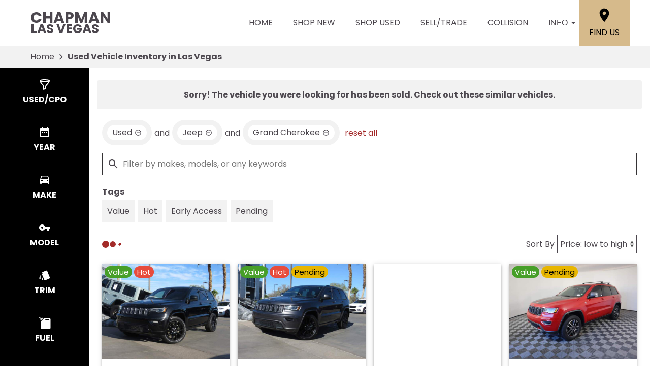

--- FILE ---
content_type: text/html;charset=utf-8
request_url: https://www.chapmanlasvegas.com/search/used/cars/las-vegas/Jeep/Grand+Cherokee?vehicle_not_found=true&type=used&make=Jeep&model=Grand%2BCherokee
body_size: 28031
content:
<!DOCTYPE html><html  lang="en" data-capo=""><head><meta charset="utf-8">
<meta name="viewport" content="width=device-width, initial-scale=1">
<title>Shop Used Cars for Sale in Las Vegas, NV - Chapman Las Vegas</title>
<link rel="preconnect" href="https://apiv2.chapmanapps.com">
<link rel="preconnect" href="https://www.googletagmanager.com">
<link rel="preconnect" href="https://connect.facebook.net">
<script async>(function(w,d,s,l,i){w[l]=w[l]||[];w[l].push({'gtm.start':new Date().getTime(),event:'gtm.js'});var f=d.getElementsByTagName(s)[0],j=d.createElement(s),dl=l!='dataLayer'?'&l='+l:'';j.async=true;j.src='https://www.googletagmanager.com/gtm.js?id='+i+dl;f.parentNode.insertBefore(j,f);})(window,document,'script','dataLayer','GTM-MGX3GMT');</script>
<style>:root{--color-red:#a32929;--color-green:#479f28;--color-blue:#357fd3;--color-gold:#f1b30d;--color-tan:#d6ba8b;--color-light-gray:#f2f2f2;--color-dark-gray:#353335;--color-darker-gray:#1a1a1a;--color-gray-100:#f6f8f9;--color-gray-200:#f0f3f4;--color-gray-300:#e8eced;--color-gray-400:#ccd4d7;--color-gray-500:#b5bdc0;--color-gray-600:#84898b;--color-gray-700:#4d5051;--color-gray-800:#2f3132;--color-gray-900:#161717;--color-error:#d32511;--color-success:#479f28;--color-error-on-dark-bg:#ffa095;--color-error-not-touched:var(--color-error);--color-font-dark:#4c474e;--color-font-light:#fff;--color-font-gray:#757575;--color-light-border:#e1e1e1;--color-accent:#a32b29;--color-accent-light:#d33d3b;--color-text-on-accent:var(--color-font-light);--color-accent-on-dark:var(--color-accent-light);--color-price:var(--color-green);--color-breadcrumb-bg:var(--color-light-gray);--color-breadcrumb-text:var(--color-font-dark);--color-button-primary-bg:var(--color-accent);--color-button-primary-text:var(--color-text-on-accent);--color-button-primary-hover-bg:#404040;--color-button-primary-hover-bg-active:#4d4d4d;--color-button-hover-text:var(--color-font-light);--color-carousel-chevron:var(--color-font-dark);--color-car-link-savings:var(--color-red);--color-chips-display-reset:var(--color-red);--color-connect-wrap:var(--color-light-border);--color-contact-h3:var(--color-font-dark);--color-field-wrap-valid:var(--color-success);--color-footer-bg:#000;--color-footer-hover-text:var(--color-accent);--color-footer-hover-bg:var(--color-accent);--color-footer-disclaimer-text:#aaa;--color-footer-form-bg:var(--color-dark-gray);--color-footer-form-text:var(--color-font-light);--color-footer-form-header:var(--color-font-light);--color-footer-form-flavor:var(--color-font-light);--color-footer-form-required:var(--color-error-on-dark-bg);--color-footer-form-error:var(--color-error-on-dark-bg);--color-intro-bg:#3c3a3b;--color-intro-text:var(--color-font-light);--color-header-address-bar-bg:#000;--color-header-address-bar-hover:var(--color-accent);--color-header-address-name-text:var(--color-font-dark);--color-header-nav-bar-bg:#fff;--color-header-text:var(--color-font-dark);--color-home-search-selected:#000;--color-overview-counts-bg:var(--color-dark-gray);--color-page-hero-text:var(--color-accent);--color-pricing-modal-chapman-total-bg:#fffdd6;--color-pricing-modal-chapman-total-text:var(--color-font-dark);--color-pricing-modal-chapman-total-price:var(--color-price);--color-pricing-modal-payment-values-bg:#edffd5;--color-sell-my-car-section-bg:#000;--color-specials-national-offer:var(--color-accent);--color-srp-filters-background:#000;--color-srp-filters-options-background:var(--color-font-dark)}</style>
<style>:root{--size-mobile-address-bar-height:0px;--size-mobile-nav-bar-height:90px;--size-mobile-nav-height:calc(var(--size-mobile-nav-bar-height) + var(--size-mobile-address-bar-height));--size-input-radius:0;--size-logo-max-width:145px;--size-mobile-logo-max-width:100px}</style>
<style>*{box-sizing:border-box}html{color:var(--color-font-dark);font-family:var(--font-family);font-size:16px;-ms-text-size-adjust:100%;-webkit-text-size-adjust:100%;-moz-osx-font-smoothing:grayscale;-webkit-font-smoothing:antialiased;overflow-x:hidden}#app{display:flex;flex-direction:column;min-height:100vh}#app.nav-open{height:100vh;overflow-y:hidden;position:fixed;width:100vw}body{margin:0}a{color:var(--color-font-dark);transition:var(--transition-base)}a:focus,a:hover{color:var(--color-accent)}p{line-height:1.6}:not(p)>a,p .tel{text-decoration:none}h1,h2,h3,h4,h5,h6{line-height:1;margin:0;padding:0}h2{margin-bottom:20px}.disable-overflow-anchor{overflow-anchor:none}button{color:currentcolor}select{-moz-appearance:none;-webkit-appearance:none;appearance:none;background:url([data-uri]) no-repeat 100% 50%;background-color:#fff}::-webkit-scrollbar{width:14px}::-webkit-scrollbar-track{background-color:#4b4b4b;-webkit-box-shadow:inset 0 0 6px rgba(0,0,0,.4)}::-webkit-scrollbar-thumb{background-color:var(--color-light-border);-webkit-box-shadow:inset 0 0 6px rgba(0,0,0,.5)}@media screen and (max-width:1080px){.disable-scrollbar{overflow:hidden}}</style>
<style>:root{--font-family:"Poppins",helvetica,arial,sans-serif;--font-weight-normal:400;--font-weight-bold:700}@font-face{font-display:swap;font-family:Poppins;font-style:normal;font-weight:400;src:local("Poppins Regular"),url(/_nuxt/poppins-regular.D24e9Qtk.woff2) format("woff2"),url(/_nuxt/poppins-regular.CayQsXtp.woff) format("woff"),url(/_nuxt/poppins-regular.CDE4z94E.ttf) format("truetype")}@font-face{font-display:swap;font-family:Poppins;font-style:normal;font-weight:700;src:local("Poppins Bold"),url(/_nuxt/poppins-bold.BOWGwsUx.woff2) format("woff2"),url(/_nuxt/poppins-bold.CCDkR6hF.woff) format("woff"),url(/_nuxt/poppins-bold.B5ijbvYk.ttf) format("truetype")}</style>
<style>:root{--shadow-1:0 0 0 1px rgb(0 0 0/5%);--shadow-2:0 1px 2px 0 rgb(0 0 0/5%);--shadow-3:0 1px 3px 0 rgba(0,0,0,.1),0 1px 2px 0 rgb(0 0 0/6%);--shadow-4:0 4px 6px -1px rgba(0,0,0,.1),0 2px 4px -1px rgb(0 0 0/6%);--shadow-5:0 10px 15px -3px rgba(0,0,0,.1),0 4px 6px -2px rgb(0 0 0/5%);--shadow-6:0 20px 25px -5px rgba(0,0,0,.1),0 10px 10px -5px rgb(0 0 0/4%);--shadow-7:0 25px 50px -12px rgba(0,0,0,.25);--shadow-inner:inset 0 2px 4px 0 rgb(0 0 0/6%);--shadow-focus:0 0 0 2px currentcolor}</style>
<style>:root{--transition-base:all .25s ease;--transition-basic:all .35s cubic-bezier(.25,.8,.25,1);--transition-fast:all .2s cubic-bezier(.25,.8,.25,1)}.fade-enter-active,.fade-leave-active{transition:var(--transition-base)}.fade-enter-from,.fade-leave-to{opacity:0}.fade-fast-enter-active,.fade-fast-leave-active{transition:var(--transition-fast)}.fade-fast-enter-from,.fade-fast-leave-to{opacity:0}.page-enter-active,.page-leave-active{transition:all .18s ease-out}.page-enter-from,.page-leave-to{opacity:0}.image-slide-left-leave-to,.image-slide-right-enter-from{opacity:0;transform:translate(-25%)}.image-slide-left-enter-from,.image-slide-right-leave-to{opacity:0;transform:translate(25%)}.image-slide-left-enter-active,.image-slide-left-leave-active,.image-slide-right-enter-active,.image-slide-right-leave-active,.next-enter-active,.next-leave-active,.prev-enter-active,.prev-leave-active{transition:var(--transition-base)}.next-leave-to,.prev-enter-from{opacity:0;transform:translate(-50%)}.next-enter-from,.prev-leave-to{opacity:0;transform:translate(50%)}.slide-down-enter-active,.slide-down-leave-active{transition:var(--transition-base)}.slide-down-enter-from,.slide-down-leave-to{opacity:0;transform:translateY(-20%)}.slide-up-enter-active,.slide-up-leave-active{transition:var(--transition-base)}.slide-up-enter-from,.slide-up-leave-to{opacity:0;transform:translateY(20%)}</style>
<style>.base-icon[data-v-9eceb95a]{fill:var(--base-icon-fill,currentcolor);stroke:var(--base-icon-stroke,currentcolor);stroke-width:var(--base-icon-stroke-width,1);align-items:center;display:flex;height:var(--base-icon-size,1rem);justify-content:center;width:var(--base-icon-size,1rem)}.base-icon[data-v-9eceb95a] svg{height:100%;width:100%}</style>
<style>[data-v-e8122728]{--base-button-primary-bg:var(--color-button-primary-bg);--base-button-primary-text:var(--color-button-primary-text);--base-button-primary-hover-bg:var(--color-button-primary-hover-bg);--base-button-primary-hover-bg-active:var( --color-button-primary-hover-bg-active );--base-button-secondary-bg:var(--color-font-light);--base-button-secondary-text:var(--color-font-dark);--base-button-tertiary-bg:transparent;--base-button-tertiary-text:var(--color-font-dark);--base-button-hover-text:var(--color-button-hover-text);--base-button-disabled-text:#999;--base-button-disabled-bg:#666}.base-button[data-v-e8122728]{height:56px}.base-button .slot-wrap[data-v-e8122728]{align-items:center;display:flex;height:100%;justify-content:center;transition:var(--transition-fast);-webkit-user-select:none;-moz-user-select:none;user-select:none;width:100%}.base-button .slot-wrap[data-v-e8122728]>:first-child{align-items:center;background:none;border:none;color:inherit;cursor:pointer;display:flex;font-family:var(--font-family);font-size:var(--base-button-font-size,1rem);height:100%;justify-content:center;padding:var(--base-button-padding,1rem 2rem);transition:inherit;width:100%}.base-button .slot-wrap[data-v-e8122728]>:first-child :not(:first-child){margin-left:var(--span-wrap,.8rem)}.base-button.theme--default[data-v-e8122728],.base-button.theme--default .slot-wrap[data-v-e8122728]{border-radius:40px}.base-button.theme--bmw[data-v-e8122728]{--base-button-font-size:18px;border-radius:.25rem}.base-button.theme--bmw .slot-wrap[data-v-e8122728]{border-radius:.25rem}.base-button.theme--bmw .slot-wrap[data-v-e8122728]>:first-child{font-weight:var(--font-weight-bold);text-transform:capitalize}.base-button.primary .slot-wrap[data-v-e8122728]{background-color:var(--base-button-primary-bg);color:var(--base-button-primary-text)}.base-button.secondary .slot-wrap[data-v-e8122728]{background-color:var(--base-button-secondary-bg);color:var(--base-button-secondary-text)}.base-button.tertiary .slot-wrap[data-v-e8122728]{background-color:var(--base-button-tertiary-bg);border:2px solid var(--base-button-tertiary-border-color,transparent);color:var(--base-button-tertiary-text)}.base-button.primary:focus .slot-wrap[data-v-e8122728],.base-button.primary:focus-within .slot-wrap[data-v-e8122728],.base-button.primary:hover .slot-wrap[data-v-e8122728],.base-button.secondary:focus .slot-wrap[data-v-e8122728],.base-button.secondary:focus-within .slot-wrap[data-v-e8122728],.base-button.secondary:hover .slot-wrap[data-v-e8122728]{background:var(--base-button-primary-hover-bg);color:var(--base-button-hover-text)}.base-button.tertiary:focus .slot-wrap[data-v-e8122728],.base-button.tertiary:focus-within .slot-wrap[data-v-e8122728],.base-button.tertiary:hover .slot-wrap[data-v-e8122728]{border-color:var(--color-accent);color:var(--color-accent)}.base-button.primary:active .slot-wrap[data-v-e8122728],.base-button.secondary:active .slot-wrap[data-v-e8122728]{background:var(--base-button-primary-hover-bg-active)}.base-button.disabled.primary .slot-wrap[data-v-e8122728],.base-button.disabled.secondary .slot-wrap[data-v-e8122728]{background-color:var(--base-button-disabled-bg);color:var(--base-button-disabled-text);cursor:default;pointer-events:none}.base-button.shiny.primary .slot-wrap[data-v-e8122728],.base-button.shiny.secondary .slot-wrap[data-v-e8122728]{overflow:hidden;position:relative}.base-button.shiny.primary .slot-wrap[data-v-e8122728]:before,.base-button.shiny.secondary .slot-wrap[data-v-e8122728]:before{background-color:#ffffff80;content:"";display:block;height:100%;left:-6rem;pointer-events:none;position:absolute;top:0;transform:skew(-45deg) translate(0);transition:none;width:4rem}.base-button.shiny.primary .slot-wrap[data-v-e8122728]:focus-within:before,.base-button.shiny.primary .slot-wrap[data-v-e8122728]:focus:before,.base-button.shiny.primary .slot-wrap[data-v-e8122728]:hover:before,.base-button.shiny.secondary .slot-wrap[data-v-e8122728]:focus-within:before,.base-button.shiny.secondary .slot-wrap[data-v-e8122728]:focus:before,.base-button.shiny.secondary .slot-wrap[data-v-e8122728]:hover:before{transform:skew(-45deg) translate(950%);transition:all .5s ease-in-out}.base-button.shadowed.primary .slot-wrap[data-v-e8122728],.base-button.shadowed.secondary .slot-wrap[data-v-e8122728]{--bottom-border-size:4px;--button-rise-distance:-2px;--box-shadow-default:0 .2px .4px rgba(0,0,0,.047),0 .6px 1px rgba(0,0,0,.067),0 1.2px 1.9px rgba(0,0,0,.083),0 2.6px 4px rgba(0,0,0,.103),0 7px 11px rgba(0,0,0,.15);--box-shadow-hover:0 .2px .5px rgb(0 0 0/9%),0 .6px 1.2px rgba(0,0,0,.1),0 1.2px 2.5px rgba(0,0,0,.13),0 2.6px 5.1px rgba(0,0,0,.17),0 7px 14px rgba(0,0,0,.25);--box-shadow-active:0 .1px .2px rgba(0,0,0,.167),0 .3px .4px rgba(0,0,0,.24),0 .7px .9px rgba(0,0,0,.3),0 1.5px 1.8px rgba(0,0,0,.373),0 4px 5px rgba(0,0,0,.54);box-shadow:var(--box-shadow-default)}.base-button.shadowed.primary .slot-wrap[data-v-e8122728]:focus,.base-button.shadowed.primary .slot-wrap[data-v-e8122728]:focus-within,.base-button.shadowed.primary .slot-wrap[data-v-e8122728]:hover,.base-button.shadowed.secondary .slot-wrap[data-v-e8122728]:focus,.base-button.shadowed.secondary .slot-wrap[data-v-e8122728]:focus-within,.base-button.shadowed.secondary .slot-wrap[data-v-e8122728]:hover{border-bottom:var(--bottom-border-size) solid rgba(0,0,0,.3);box-shadow:var(--box-shadow-hover);transform:translateY(var(--button-rise-distance))}.base-button.shadowed.primary:active .slot-wrap[data-v-e8122728],.base-button.shadowed.secondary:active .slot-wrap[data-v-e8122728]{border-bottom:none;border-color:#0000004d;box-shadow:var(--box-shadow-active);transform:translateY(0)}</style>
<style>.center-content[data-v-b9b5af57]{margin:0 auto;max-width:1200px}</style>
<style>.error-page[data-v-cc9c6c5d]{text-align:center}.center-content[data-v-cc9c6c5d]{padding:50px 2.5rem}h1[data-v-cc9c6c5d]{color:var(--color-error);font-size:72px}h2[data-v-cc9c6c5d]{font-size:48px;text-transform:inherit}h3[data-v-cc9c6c5d],p[data-v-cc9c6c5d]{padding:30px 0}.redirect[data-v-cc9c6c5d]{display:inline-block;margin:10px}.chevron-icon[data-v-cc9c6c5d]{--base-icon-size:26px;--base-icon-stroke-width:3}</style>
<style>.footer-hub[data-v-702f18b4]{--footer-hub-bg:#353335;--footer-hub-disclaimer-color:#aaa}</style>
<style>header[data-v-ae3aba9c]{position:relative;z-index:20}@media print{[data-v-ae3aba9c]{display:none}}</style>
<style>.nav-bar[data-v-d04ce634]{background-color:var(--color-header-nav-bar-bg);height:var(--size-mobile-nav-bar-height)}.center-content[data-v-d04ce634]{height:100%}.nav-bar-content[data-v-d04ce634]{align-items:center;display:flex;gap:20px;height:100%}nav[data-v-d04ce634]{display:flex;justify-content:space-between}@media screen and (max-width:1090px){.nav-bar-content[data-v-d04ce634]{align-items:stretch;gap:0}nav[data-v-d04ce634]{align-items:stretch;background-color:#fff;flex-direction:column;inset:var(--size-mobile-nav-height) 0 0 0;justify-content:flex-start;opacity:0;overflow-y:auto;padding:20px;position:fixed;transform:translate(-100%);transition:var(--transition-base);z-index:999}nav.open[data-v-d04ce634]{opacity:1;transform:translate(0)}.hamburger[data-v-d04ce634]{color:var(--color-font-dark);display:flex;width:64px}.hamburger[data-v-d04ce634]:focus,.hamburger[data-v-d04ce634]:hover{color:var(--color-font-light)}}</style>
<style>.header-name[data-v-ab850095]{align-items:center;display:flex;flex:auto;font-size:25px;font-weight:var(--font-weight-bold);text-transform:uppercase}.header-name .nuxt-link[data-v-ab850095]{align-content:center;align-items:flex-start;color:var(--color-header-address-name-text);display:flex;flex-flow:column wrap;gap:.125rem;line-height:.8;padding:21.5px 20px}.header-name .nuxt-link[data-v-ab850095]:focus,.header-name .nuxt-link[data-v-ab850095]:hover{color:var(--color-header-address-bar-hover)}.header-name .word[data-v-ab850095]{margin-right:.25rem}.header-name .first[data-v-ab850095],.header-name .word.uppercase[data-v-ab850095]{text-transform:uppercase}.header-name .first[data-v-ab850095]{font-size:30px;font-weight:var(--font-weight-bold)}@media screen and (max-width:1090px){.header-name[data-v-ab850095]{font-size:21px}.header-name .first[data-v-ab850095]{font-size:25.5px}}@media screen and (max-width:500px){.header-name[data-v-ab850095]{font-size:19px}.header-name .first[data-v-ab850095]{font-size:23px}}</style>
<style>.nav-top-level[data-v-c9d84767]{display:flex;flex:none;text-transform:uppercase}.nav-top-level[data-v-c9d84767]:has(.open) .arrow-icon-wrap{color:var(--color-accent);transform:rotate(-90deg)}@media screen and (max-width:1090px){.nav-sub-menu[data-v-c9d84767]{top:0;right:0;bottom:0;left:0;overflow-y:auto;position:fixed}.nav-sub-menu.open[data-v-c9d84767]{opacity:1;transform:translate(0)}.nav-sub-menu[data-v-c9d84767] .mobile-controls{display:flex}.nav-top-level .nav-link[data-v-c9d84767]{background-color:var(--color-light-gray);border:none;color:var(--color-font-dark);cursor:pointer;flex:auto;font-size:1rem;height:auto;line-height:1.375;margin:10px;padding:15px;text-align:center;transition:var(--transition-base)}.nav-top-level .nav-link[data-v-c9d84767]:focus,.nav-top-level .nav-link[data-v-c9d84767]:hover{background-color:var(--color-accent);border-bottom:none;color:var(--color-text-on-accent)}.nav-top-level .nav-link[data-v-c9d84767] .arrow-icon-wrap .base-icon.mobile-only{display:block}.nav-top-level .nav-link[data-v-c9d84767] .arrow-icon-wrap .base-icon.desktop-only,.nav-top-level.sub-open .nav-link[data-v-c9d84767]{display:none}}</style>
<style>.nav-link[data-v-94dcc913]{align-items:center;background-color:transparent;border:none;color:var(--color-font-dark);display:flex;font-size:1rem;height:44px;justify-content:center;line-height:1;padding:20px;text-align:center;text-transform:uppercase}button.nav-link[data-v-94dcc913]{border-width:0 0 5px;padding-right:0}.nav-link .arrow-icon-wrap[data-v-94dcc913]{align-items:center;display:flex;justify-content:center;transition:var(--transition-base);width:22px}.nav-link .arrow-icon-wrap .arrow-icon[data-v-94dcc913]{--base-icon-size:18px}.nav-link[data-v-94dcc913]:focus,.nav-link[data-v-94dcc913]:hover{color:var(--color-header-address-bar-hover)}.chevron-icon[data-v-94dcc913]{--base-icon-size:22px;--base-icon-stroke-width:3}.base-icon.mobile-only[data-v-94dcc913]{display:none}.base-icon.desktop-only[data-v-94dcc913]{display:block}@media screen and (max-width:1090px){.nav-link[data-v-94dcc913]{background-color:var(--color-light-gray);border:none;color:var(--color-font-dark);cursor:pointer;flex:auto;height:auto;margin:10px;padding:15px;text-align:center;transition:var(--transition-base)}.nav-link[data-v-94dcc913]:focus,.nav-link[data-v-94dcc913]:hover{background-color:var(--color-accent);border-bottom:none;color:var(--color-text-on-accent)}.base-icon.mobile-only[data-v-94dcc913]{display:block}.base-icon.desktop-only[data-v-94dcc913]{display:none}}</style>
<style>.nav-sub-menu[data-v-8f3370d3]{background-color:#fff;box-shadow:0 3px 5px #00000040;left:0;opacity:0;position:absolute;right:0;top:100%;transform:translate(-100%);transition:var(--transition-base);z-index:14}.nav-sub-menu.open[data-v-8f3370d3]{opacity:1;transform:translate(0)}.nav-sub-menu .center-content[data-v-8f3370d3]{display:flex;flex-wrap:wrap;padding:20px 2rem}.nav-sub-menu .mobile-controls[data-v-8f3370d3]{align-items:center;display:none;padding:0 10px 20px;width:100%}.nav-sub-menu .mobile-controls .menu-back[data-v-8f3370d3]{align-items:center;background-color:var(--color-light-gray);border:none;border-radius:50%;cursor:pointer;display:flex;height:48px;justify-content:center;margin-right:10px;transition:var(--transition-base);width:48px}.nav-sub-menu .mobile-controls .menu-back[data-v-8f3370d3]:focus,.nav-sub-menu .mobile-controls .menu-back[data-v-8f3370d3]:hover{background-color:var(--color-dark-gray);color:#fff}.nav-sub-menu .mobile-controls .menu-title[data-v-8f3370d3]{font-size:24px}.nav-sub-menu[data-v-8f3370d3] a{align-items:center;background-color:var(--color-light-gray);display:flex;flex:auto;justify-content:center;margin:10px;padding:15px;text-align:center}.nav-sub-menu[data-v-8f3370d3] a:focus,.nav-sub-menu[data-v-8f3370d3] a:hover{background-color:var(--color-accent);color:var(--color-text-on-accent)}.chevron-icon[data-v-8f3370d3]{--base-icon-size:22px;--base-icon-stroke-width:3}</style>
<style>.location-link[data-v-7da07fe5]{align-items:center;align-self:stretch;background-color:var(--color-tan);color:#000;display:flex;flex-direction:column;justify-content:center;padding:0 20px;text-transform:uppercase;transition:var(--transition-base)}.location-link .location-icon[data-v-7da07fe5]{--base-icon-size:2rem;--base-icon-stroke:none;margin-bottom:5px}.location-link[data-v-7da07fe5]:focus,.location-link[data-v-7da07fe5]:hover{background-color:var(--color-accent);color:var(--color-font-light)}@media screen and (max-width:1090px){.location-link[data-v-7da07fe5]{background-color:#fff;color:var(--color-font-dark);flex-direction:row}.location-link .location-icon[data-v-7da07fe5]{--base-icon-size:1.5rem;margin-bottom:0;margin-right:5px}.location-link[data-v-7da07fe5]:focus,.location-link[data-v-7da07fe5]:hover{background-color:#fff;color:var(--color-accent)}}@media screen and (max-width:500px){.location-link .location-icon[data-v-7da07fe5]{margin-right:0}.location-link span[data-v-7da07fe5]{display:none}}</style>
<style>.hamburger[data-v-05d5eb98]{align-items:center;background:none;border:none;color:var(--color-header-text);cursor:pointer;display:none;justify-content:center;transition:var(--transition-base);width:48px}.hamburger[data-v-05d5eb98]:focus,.hamburger[data-v-05d5eb98]:hover{background-color:var(--color-accent);color:var(--color-text-on-accent)}.hamburger .base-icon[data-v-05d5eb98]{--base-icon-size:1.5rem;--base-icon-stroke:none}.spin-fade-enter-active[data-v-05d5eb98],.spin-fade-leave-active[data-v-05d5eb98]{transition:var(--transition-base)}.spin-fade-enter-from[data-v-05d5eb98]{opacity:0;transform:rotate(-180deg)}.spin-fade-leave-to[data-v-05d5eb98]{opacity:0;transform:rotate(180deg)}</style>
<style>footer[data-v-297430ea]{background-color:var(--footer-hub-bg,var(--color-dark-gray));color:var(--color-font-light)}.center-content[data-v-297430ea]{padding:40px 20px}.logo[data-v-297430ea]{display:block;margin:0 auto 40px;max-width:120px;width:100%}.logo.logo--bottom[data-v-297430ea]{margin-bottom:0;max-width:125px}.logo img[data-v-297430ea]{height:100%;width:100%}.links[data-v-297430ea]{align-items:center;display:flex;flex-wrap:wrap;justify-content:center;margin-bottom:1rem;text-transform:uppercase}.links .nuxt-link[data-v-297430ea]{color:var(--color-font-light);padding:8px 10px;transition:var(--transition-base)}.links .nuxt-link[data-v-297430ea]:hover{color:var(--color-accent)}.social-links[data-v-297430ea]{display:flex;gap:1rem;justify-content:center;margin-bottom:1.5rem}.social-links .social-icon[data-v-297430ea]{--base-icon-size:25px;--base-icon-fill:var(--color-font-light);--base-icon-stroke:none;transition:var(--transition-base)}.social-links .social-icon[data-v-297430ea]:hover{--base-icon-fill:var(--color-accent)}.disclaimer[data-v-297430ea]{line-height:1.4;text-align:center}.disclaimer p[data-v-297430ea]{color:var(--footer-hub-disclaimer-color,var(--color-font-light));margin:10px 0 0}.disclaimer.bottom-logo p[data-v-297430ea]:first-child{margin:0}.copyright-link[data-v-297430ea]{color:var(--color-font-light)}@media screen and (max-width:1380px){footer[data-v-297430ea]:not(.bottom-logo){padding-bottom:2.5rem}}@media screen and (max-width:730px){.links[data-v-297430ea],.logo[data-v-297430ea]{margin-bottom:30px}}@media print{[data-v-297430ea]{display:none}}</style>
<style>.back-to-top[data-v-1240986d]{align-items:center;background-color:var(--color-accent);border:none;bottom:1rem;box-shadow:2px 2px 7px #00000080;color:var(--color-text-on-accent);cursor:pointer;display:flex;font-family:var(--font-family);font-size:1rem;font-weight:var(--font-weight-bold);justify-content:center;left:1rem;line-height:44px;padding:0 10px 0 15px;position:fixed;text-transform:uppercase;transform:translateY(75px);transition:var(--transition-base);-webkit-user-select:none;-moz-user-select:none;user-select:none;z-index:400}.back-to-top span[data-v-1240986d]{margin-right:5px}.back-to-top.show[data-v-1240986d]{transform:translateY(0)}.back-to-top .arrow-up[data-v-1240986d]{--base-icon-size:1.5rem;--base-icon-stroke-width:3}.back-to-top:focus .arrow-up[data-v-1240986d],.back-to-top:hover .arrow-up[data-v-1240986d]{animation-direction:alternate;animation-duration:.35s;animation-iteration-count:infinite;animation-name:bounce-1240986d;animation-timing-function:ease-in}.back-to-top[data-v-1240986d]:focus{border:2px solid var(--color-font-light)}.back-to-top.theme--bmw[data-v-1240986d]{text-transform:capitalize}@keyframes bounce-1240986d{0%{transform:translateY(0)}to{transform:translateY(-3px)}}@media print{.back-to-top[data-v-1240986d]{display:none}}</style>
<style>.cookie-notice[data-v-ca384e7a]{background-color:#454545;bottom:0;color:var(--color-font-light);left:0;padding:1rem;position:fixed;right:0;z-index:10000}.cookie-notice .center-constraint[data-v-ca384e7a]{align-items:center;display:flex;justify-content:space-between;margin:0 auto;max-width:1500px;width:100%}.cookie-notice p[data-v-ca384e7a]{margin:0}.cookie-notice .link[data-v-ca384e7a]{color:var(--color-font-light)}.cookie-notice .base-button[data-v-ca384e7a]{margin-left:2rem}.slide-enter-active[data-v-ca384e7a]{transition:all .8s ease}.slide-leave-active[data-v-ca384e7a]{transition:all .3s ease}.slide-enter-from[data-v-ca384e7a],.slide-leave-to[data-v-ca384e7a]{opacity:0;transform:translateY(100%)}@media screen and (max-width:650px){.cookie-notice .center-constraint[data-v-ca384e7a]{align-items:stretch;flex-direction:column;text-align:center}.cookie-notice .base-button[data-v-ca384e7a]{margin:1rem 0 0}}@media print{.cookie-notice[data-v-ca384e7a]{display:none}}</style>
<style>.breadcrumb[data-v-d8191e30]{background-color:var(--color-breadcrumb-bg);color:var(--color-breadcrumb-text);flex:none}.breadcrumb.uppercase[data-v-d8191e30]{text-transform:uppercase}.breadcrumb .center-content[data-v-d8191e30]{align-items:center;display:flex;padding:0 20px}.breadcrumb .center-content .nuxt-link[data-v-d8191e30]{color:var(--color-breadcrumb-text);line-height:44px;overflow:hidden;text-overflow:ellipsis;white-space:nowrap;width:auto}.breadcrumb .center-content .nuxt-link[data-v-d8191e30]:hover{color:var(--color-accent)}.breadcrumb .center-content .chevron-right[data-v-d8191e30]{--base-icon-size:26px;--base-icon-stroke-width:3;padding:0 5px}.breadcrumb .center-content h1[data-v-d8191e30]{font-size:16px;font-weight:var(--font-weight-bold);line-height:44px;white-space:nowrap}.breadcrumb.theme--audi .center-content h1[data-v-d8191e30],.breadcrumb.theme--bmw .center-content h1[data-v-d8191e30]{font-weight:var(--font-weight-normal)}.breadcrumb.theme--vw .center-content h1[data-v-d8191e30]{font-family:var(--font-family-vw-head-regular)}@media screen and (max-width:530px){.breadcrumb .center-content .chevron-right[data-v-d8191e30],.breadcrumb .center-content .nuxt-link[data-v-d8191e30]{display:none}.breadcrumb .center-content h1[data-v-d8191e30]{overflow:hidden;text-overflow:ellipsis;white-space:nowrap;width:100%}}@media print{[data-v-d8191e30]{display:none}}</style>
<style>.search-wrap[data-v-2ee2b992]{--content-offset:0;--content-height:0;--visible-height:calc(100vh - var(--content-offset));--sticky-height:min(var(--visible-height),var(--content-height));--search-filters-width:175px;--search-filters-options-width:0;--search-filters-background:var(--color-srp-filters-background);--search-filters-options-background:var( --color-srp-filters-options-background );--search-filters-height-mobile:96px;display:flex;position:relative}.search-wrap[data-v-2ee2b992]:after,.search-wrap[data-v-2ee2b992]:before{bottom:0;content:"";position:absolute;top:0;z-index:1}.search-wrap[data-v-2ee2b992]:before{background-color:var(--search-filters-background);width:var(--search-filters-width)}.search-wrap[data-v-2ee2b992]:after{background-color:var(--search-filters-options-background);left:var(--search-filters-width);width:var(--search-filters-options-width)}.search-content[data-v-2ee2b992]{flex:auto;flex-basis:0;margin:0 auto;max-width:1800px;overflow:hidden;padding:.5rem 1rem 0}.faqs-section[data-v-2ee2b992]{padding:clamp(1rem,6vw,1.5rem) .5rem clamp(1rem,6vw,2.5rem)}.faq[data-v-2ee2b992]{--color-section-heading-text:var(--color-font-dark)}@media screen and (max-width:1080px){.search-wrap[data-v-2ee2b992]:after,.search-wrap[data-v-2ee2b992]:before{display:none}.search-content[data-v-2ee2b992]{padding:.5rem .25rem 0}}</style>
<style>.search-filters[data-v-72ebf422]{display:flex}.search-filters-categories[data-v-72ebf422],.search-filters-options[data-v-72ebf422]{align-self:flex-start;color:var(--color-font-light);flex-shrink:0;max-height:var(--sticky-height);overflow:hidden auto;position:sticky;top:0;will-change:max-height;z-index:2}.search-filters-categories[data-v-72ebf422]{width:var(--search-filters-width)}.search-filters-options[data-v-72ebf422]{display:flex;flex-direction:column;width:var(--search-filters-options-width)}@media screen and (max-width:1080px){.search-filters[data-v-72ebf422]{background-color:#4a4a4aee;display:var(--78cf5e38);grid-template-rows:auto 1fr;top:0;right:0;bottom:0;left:0;position:fixed;z-index:1002}.search-filters-categories[data-v-72ebf422]{padding-bottom:0;width:auto}.search-filters-options[data-v-72ebf422]{height:100%;max-height:none;width:auto}}</style>
<style>.search-filters-categories[data-v-9274e2d6]{padding-bottom:84px}.filter-buttons[data-v-9274e2d6]{color:var(--color-font-light);position:relative;-webkit-user-select:none;-moz-user-select:none;user-select:none;z-index:6}.filter-buttons[data-v-9274e2d6]::-webkit-scrollbar{height:14px}.filter-buttons[data-v-9274e2d6]::-webkit-scrollbar-track{background-color:transparent}.filter-buttons[data-v-9274e2d6]::-webkit-scrollbar-thumb{background-color:#4b4b4b;-webkit-box-shadow:inset 0 0 6px rgba(0,0,0,.5)}.filter-buttons .filter-button[data-v-9274e2d6]{align-items:center;background:none;border:none;cursor:pointer;display:flex;flex-direction:column;font-family:var(--font-family);font-size:1rem;font-weight:var(--font-weight-bold);justify-content:center;margin:0;padding:20px;text-transform:uppercase;transition:var(--transition-base);width:100%}.filter-buttons .filter-button.close[data-v-9274e2d6]{background-color:var(--color-font-light);color:var(--color-error);display:none}.filter-buttons .filter-button.reset[data-v-9274e2d6]{color:var(--color-error-on-dark-bg)}.filter-buttons .filter-button.selected[data-v-9274e2d6],.filter-buttons .filter-button[data-v-9274e2d6]:focus,.filter-buttons .filter-button[data-v-9274e2d6]:hover{background-color:var(--color-accent);color:var(--color-text-on-accent)}.filter-buttons span[data-v-9274e2d6]{padding-top:5px}.base-icon[data-v-9274e2d6]{--base-icon-size:1.5rem;--base-icon-stroke:none}@media screen and (max-width:1080px){.search-filters-categories[data-v-9274e2d6]{display:flex;flex-direction:column;justify-content:space-between;transform:translate(0) translateZ(0)}.filter-buttons[data-v-9274e2d6]{background-color:var(--search-filters-background);display:flex;flex:none;height:var(--search-filters-height-mobile);overflow-x:auto}.filter-buttons .filter-button[data-v-9274e2d6]{flex:auto;padding:10px 12px;white-space:nowrap}.filter-buttons .filter-button.close[data-v-9274e2d6]{display:flex}}@media screen and (max-width:720px){.filter-buttons[data-v-9274e2d6]::-webkit-scrollbar{height:8px}.filter-buttons .filter-button[data-v-9274e2d6]{font-size:14px}}</style>
<style>.search-filters-options .filter-options[data-v-41683cf1]{display:flex;flex-direction:column;opacity:0;transform:translate(-100%) translateZ(0);white-space:nowrap}.search-filters-options.open .filter-options[data-v-41683cf1]{opacity:1;transform:translate(0) translateZ(0)}.show-results-wrap[data-v-41683cf1]{background-color:var(--search-filters-options-background);padding:0 20px;position:sticky;top:0;z-index:2}.show-results-button[data-v-41683cf1]{--span-wrap:0}.show-results-button.show-results-mobile[data-v-41683cf1]{display:none}.show-results-button.show-results-desktop[data-v-41683cf1]{display:block;margin:20px}input[data-v-41683cf1]{background-color:transparent;border:none;border-bottom:1px solid var(--color-font-light);border-radius:0;color:var(--color-font-light);font-size:18px;outline:none;padding:10px;width:100%}.range-wrap[data-v-41683cf1]{display:flex;flex:auto;flex-direction:column;overflow:hidden;padding:0 20px 20px}.range-wrap span[data-v-41683cf1]{color:var(--color-font-light);font-weight:700;padding:20px;text-align:center;width:100%}.currency-wrap[data-v-41683cf1],.mileage-wrap[data-v-41683cf1]{position:relative}.currency-wrap label[data-v-41683cf1],.mileage-wrap label[data-v-41683cf1]{color:var(--color-font-light);display:block}.currency-wrap input[data-v-41683cf1],.mileage-wrap input[data-v-41683cf1]{padding:10px 0 8px 30px}.currency-wrap .price-icon[data-v-41683cf1],.mileage-wrap .price-icon[data-v-41683cf1]{--base-icon-size:20px;--base-icon-stroke:none;left:0;position:absolute;top:20px;transform:translateY(-50%)}.mileage-wrap input[data-v-41683cf1]{padding-left:0}.zip-input-wrap[data-v-41683cf1]{position:relative}.zip-input-wrap input[data-v-41683cf1]{padding:10px 20px 10px 0}.zip-input-wrap .distance-icon[data-v-41683cf1]{--base-icon-size:20px;--base-icon-stroke:none;position:absolute;right:0;top:50%;transform:translateY(-50%)}@media screen and (max-width:1080px){.search-filters-options.open[data-v-41683cf1]{background-color:var(--search-filters-options-background)}.filter-options[data-v-41683cf1]{border-top:2px solid var(--color-accent);flex:auto;max-width:100%;min-width:0;overflow-y:auto;position:static}.range-wrap[data-v-41683cf1]{padding:20px 2.5rem}.show-results-button.show-results-mobile[data-v-41683cf1]{--border-radius:0;display:block;width:100%}.show-results-button.show-results-desktop[data-v-41683cf1]{display:none}}</style>
<style>.show-results-button[data-v-9551e173]{display:block}</style>
<style>.animated-number[data-v-629c7688]{display:inline-block}.single-pulse[data-v-629c7688]{animation-iteration-count:1;animation-name:single-pulse-629c7688;animation-timing-function:cubic-bezier(0,.73,1,.62)}@keyframes single-pulse-629c7688{0%,to{transform:scale(1)}50%{transform:scale(1.2,1.4)}}</style>
<style>.vehicle-not-found[data-v-f44eaeec]{background-color:var(--color-light-gray);border-radius:.25rem;font-weight:700;margin:1rem auto;padding:1rem;text-align:center}</style>
<style>.chips[data-v-11fa31a7]{padding:0 5px}.chip-group[data-v-11fa31a7],.chips[data-v-11fa31a7]{align-items:center;display:flex;flex-wrap:wrap}.chip-group[data-v-11fa31a7]{background-color:var(--color-light-gray);border-radius:25px;justify-content:center;margin:5px;min-height:50px;padding:5px}.base-icon[data-v-11fa31a7]{--base-icon-size:14px;--base-icon-stroke:none}.and[data-v-11fa31a7]:first-child,.or[data-v-11fa31a7]:first-child{display:none}.chip[data-v-11fa31a7]{align-items:center;background-color:#fff;border:none;border-radius:15px;cursor:pointer;display:flex;flex:none;font-family:var(--font-family);font-size:1rem;font-weight:var(--font-weight-normal);justify-content:center;line-height:30px;margin:5px;padding:0 10px;transition:var(--transition-base)}.chip .base-icon[data-v-11fa31a7]{margin-left:5px}.chip[data-v-11fa31a7]:focus,.chip[data-v-11fa31a7]:hover{background-color:var(--color-accent);color:var(--color-text-on-accent)}.reset-all[data-v-11fa31a7]{align-items:center;align-self:stretch;background:none;border:none;color:var(--color-chips-display-reset);cursor:pointer;display:flex;font-family:var(--font-family);font-size:1rem;justify-content:center;padding-left:5px}.reset-all[data-v-11fa31a7]:focus,.reset-all[data-v-11fa31a7]:hover{text-decoration:underline}</style>
<style>.keyword-filter-wrap[data-v-a628b669]{padding:10px;position:relative}.icon-search[data-v-a628b669]{--base-icon-size:24px;--base-icon-stroke:none;left:20px;position:absolute;top:50%;transform:translateY(-50%)}.keyword-input[data-v-a628b669]{background-color:#fff;border:1px solid var(--color-dark-gray);border-radius:var(--size-input-radius);color:var(--color-font-dark);font-family:var(--font-family);font-size:16px;height:44px;line-height:44px;margin:0;min-width:100%;outline-color:var(--color-blue);padding:0 15px 0 40px;width:100%}</style>
<style>.tag-filter-wrap[data-v-e6e8425d]{overflow:hidden;padding:10px}.tag-filter-wrap .tags[data-v-e6e8425d]{display:flex;flex-wrap:wrap;overflow-x:auto}.tag-filter-wrap .tags .tag-option[data-v-e6e8425d]{margin-bottom:5px}.tag-filter-wrap .tags .tag-option[data-v-e6e8425d]:not(:last-child){margin-right:7px}.tag-filter-wrap .label[data-v-e6e8425d]{font-weight:var(--font-weight-bold);margin-bottom:3px}</style>
<style>.tag[data-v-094abe24]{align-items:center;background-color:var(--color-light-gray);border:none;color:var(--color-font-dark);cursor:pointer;display:flex;font-family:var(--font-family);font-size:1rem;justify-content:center;margin:0;min-height:44px;padding:5px 10px;text-align:center;transition:var(--transition-base);-webkit-user-select:none;-moz-user-select:none;user-select:none}.tag.selected[data-v-094abe24],.tag[data-v-094abe24]:hover{background-color:var(--color-blue);color:var(--color-font-light)}</style>
<style>.status-bar[data-v-a55aacb6]{align-items:center;display:flex;justify-content:space-between;padding:10px}.filters-control[data-v-a55aacb6]{background:none;background-color:var(--color-light-gray);border:none;cursor:pointer;display:none;font-family:var(--font-family);font-size:1rem;font-weight:var(--font-weight-normal);line-height:44px;margin:0;padding:0 14px;transition:var(--transition-base)}.filters-control[data-v-a55aacb6]:focus,.filters-control[data-v-a55aacb6]:hover{background-color:var(--color-accent);color:var(--color-text-on-accent)}.filters-control span[data-v-a55aacb6]{margin-left:5px}.filters-control .filter-icon[data-v-a55aacb6]{--base-icon-size:1.5rem;--base-icon-stroke:none}.loading-spinner[data-v-a55aacb6]{--loading-spinner-color:var(--color-accent);--loading-spinner-size:14px}@media screen and (max-width:1080px){.filters-control[data-v-a55aacb6]{align-items:center;display:flex;justify-content:center}}@media screen and (max-width:650px){.status-bar[data-v-a55aacb6]{align-items:stretch}.counts[data-v-a55aacb6]{text-align:center}.counts span[data-v-a55aacb6]{display:block;margin-bottom:5px}}@media screen and (max-width:480px){.counts[data-v-a55aacb6],.loading-spinner[data-v-a55aacb6]{display:none}}@media screen and (max-width:380px){.filters-control[data-v-a55aacb6]{flex:auto;padding-left:0;padding-right:0}}</style>
<style>.loading-spinner[data-v-2480b6ba]{align-items:center;display:flex;gap:.5rem;justify-content:center}.loading-spinner .bounce[data-v-2480b6ba]{animation:bounce-delay-2480b6ba 1.4s ease-in-out infinite both;background-color:var(--loading-spinner-color,#fff);border-radius:100%;height:var(--loading-spinner-size,1rem);width:var(--loading-spinner-size,1rem)}.loading-spinner .bounce--1[data-v-2480b6ba]{animation-delay:-.32s}.loading-spinner .bounce--2[data-v-2480b6ba]{animation-delay:-.16s}@keyframes bounce-delay-2480b6ba{0%,80%,to{transform:scale3d(0,0,0)}40%{transform:scaleX(1)}}</style>
<style>.sort-wrap[data-v-587c1629]{align-items:center;display:flex;justify-content:center}.sort-wrap select[data-v-587c1629]{border:1px solid var(--color-font-dark);border-radius:var(--size-input-radius);color:var(--color-font-dark);font-family:var(--font-family);font-size:16px;font-weight:var(--font-weight-normal);margin-left:5px;padding:5px 1.125rem 5px 5px}.sort-wrap select[data-v-587c1629]:focus{outline:none}@media screen and (max-width:650px){.sort-wrap[data-v-587c1629]{align-items:stretch}.sort-wrap label[data-v-587c1629]{display:none}}</style>
<style>.search-results[data-v-fcdd22c6]{display:grid;gap:1rem;grid-template-columns:repeat(auto-fill,minmax(250px,1fr));padding:10px 10px 20px}</style>
<style>.car[data-v-587e9558]{box-shadow:0 4px 5px #00000024,0 1px 10px #0000001f,0 2px 4px -1px #0003;color:var(--color-font-dark);display:flex;flex-direction:column;justify-content:space-between;transition:var(--transition-basic);width:100%}.car[data-v-587e9558]:focus,.car[data-v-587e9558]:hover{box-shadow:0 8px 10px 1px #00000024,0 3px 14px 2px #0000001f,0 5px 5px -3px #0003}.img-wrap[data-v-587e9558]{aspect-ratio:640/480;background-color:var(--color-light-gray);position:relative;width:100%}.img-wrap .main-image[data-v-587e9558]{background-color:#fff;display:block;height:100%;-o-object-fit:contain;object-fit:contain;width:100%;z-index:1}.img-wrap .overlays[data-v-587e9558]{display:flex;left:3px;position:absolute;right:3px;top:5px;z-index:3}.img-wrap .ev-icon[data-v-587e9558]{border-radius:50%;left:3px;padding:.25rem;width:40px}.img-wrap .cpo-icon[data-v-587e9558],.img-wrap .ev-icon[data-v-587e9558]{background-color:#fff;bottom:5px;height:40px;position:absolute;z-index:3}.img-wrap .cpo-icon[data-v-587e9558]{border-radius:5px;right:3px;width:auto}.img-wrap .tag-icons[data-v-587e9558]{display:flex;flex-wrap:wrap}.details[data-v-587e9558]{align-items:center;background-color:#fff;display:flex;flex:auto;flex-direction:column;justify-content:center;padding:25px 15px 15px}.primary-details[data-v-587e9558]{display:flex;flex:auto;margin-bottom:20px;width:100%}.title[data-v-587e9558]{flex:auto;overflow:hidden;padding-right:10px}.title .ymmt[data-v-587e9558]{font-size:18px;font-weight:var(--font-weight-bold);margin-bottom:0;width:100%}.title .model[data-v-587e9558],.title .year-make[data-v-587e9558]{margin-bottom:3px}.title .model[data-v-587e9558],.title .trim[data-v-587e9558],.title .year-make[data-v-587e9558]{display:block;overflow:hidden;text-overflow:ellipsis;white-space:nowrap}.title .trim[data-v-587e9558]{color:var(--color-font-gray);font-size:16px}.title.theme--audi .trim[data-v-587e9558],.title.theme--bmw .trim[data-v-587e9558]{font-weight:var(--font-weight-normal)}.price-wrap[data-v-587e9558]{flex:none;letter-spacing:-1px;line-height:1;text-align:right}.price-wrap .msrp-label[data-v-587e9558],.price-wrap .savings[data-v-587e9558]{font-weight:var(--font-weight-bold);margin-bottom:5px}.price-wrap .savings[data-v-587e9558]{color:var(--color-car-link-savings)}.price-wrap .price[data-v-587e9558]{color:var(--color-price);font-size:26px;font-weight:var(--font-weight-bold);margin-bottom:5px}.price-wrap.theme--bmw .msrp-label[data-v-587e9558],.price-wrap.theme--bmw .price[data-v-587e9558],.price-wrap.theme--bmw .savings[data-v-587e9558]{font-weight:var(--font-weight-normal)}.price-wrap.theme--audi .msrp-label[data-v-587e9558]{align-items:center;color:var(--color-accent);display:flex;gap:3px;justify-content:flex-end}.price-wrap.theme--audi .msrp-label .total-msrp[data-v-587e9558]{font-weight:var(--font-weight-normal)}.secondary-details[data-v-587e9558]{overflow:hidden;width:100%}.secondary-details .stock-number[data-v-587e9558],.secondary-details .vin-number[data-v-587e9558]{font-size:16px;opacity:.8;overflow:hidden;text-overflow:ellipsis;white-space:nowrap;width:100%}</style>
<style>.colors-list-black-text[data-v-8a2d3b65],.colors-list-white-text[data-v-8a2d3b65]{--sold:#0dd6b5;--pending:#e8b600;--rare:#357fd3;--classic:#e8b600;--fleet:#b3a61d;--hot:#e74c3c;--value:#479f28;--select:#1c3eca;--custom:#441487;--pics-soon:#eb6896;--shelby:#095590}</style>
<style>.icon-text-wrapper[data-v-748b5034]{border-radius:20px;display:flex;justify-content:center;margin:0 2px 5px;overflow:hidden;-webkit-user-select:none;-moz-user-select:none;user-select:none}.text-wrap[data-v-748b5034]{align-items:center;background:#e9e9e9;display:flex;font-size:15px;padding:0 6px;white-space:nowrap}.large.icon-text-wrapper[data-v-748b5034]{border-radius:30px;margin:0}.large.icon-text-wrapper .text-wrap[data-v-748b5034]{font-size:16px;padding:3px 10px}</style>
<style>.search-card[data-v-3c70c3de]{box-shadow:0 4px 5px #00000024,0 1px 10px #0000001f,0 2px 4px -1px #0003;display:flex;transition:box-shadow .35s cubic-bezier(.25,.8,.25,1)}.search-card.has-link[data-v-3c70c3de]:hover{box-shadow:0 8px 10px 1px #00000024,0 3px 14px 2px #0000001f,0 5px 5px -3px #0003}.image[data-v-3c70c3de],.link[data-v-3c70c3de]{height:100%;width:100%}.image[data-v-3c70c3de]{-o-object-fit:cover;object-fit:cover}</style>
<link rel="stylesheet" href="/_nuxt/entry.BMixEU4x.css" crossorigin>
<link rel="stylesheet" href="/_nuxt/index.BCXqw1Xw.css" crossorigin>
<link rel="stylesheet" href="/_nuxt/BreadcrumbsBar.CT0s8wP_.css" crossorigin>
<link rel="stylesheet" href="/_nuxt/history.DcSYJWWr.css" crossorigin>
<link rel="stylesheet" href="/_nuxt/AnimatedNumber.CuSY7owY.css" crossorigin>
<link rel="stylesheet" href="/_nuxt/mercedes-benz.CtQeyYyl.css" crossorigin>
<link rel="stylesheet" href="/_nuxt/LoadingSpinner.BYuWc7i7.css" crossorigin>
<link rel="stylesheet" href="/_nuxt/FaqDrawers.DPeNVSVS.css" crossorigin>
<link rel="stylesheet" href="/_nuxt/SectionHeading.BERtzl9S.css" crossorigin>
<link rel="stylesheet" href="/_nuxt/DrawerSection.BdPaBCdg.css" crossorigin>
<link rel="preload" as="image" href="https://photos.chapmanchoice.com/vehicles/CAJ/640/1C4RJFAG5MC516748-42.jpg">
<link rel="modulepreload" as="script" crossorigin href="/_nuxt/YcUxXVPs.js">
<link rel="modulepreload" as="script" crossorigin href="/_nuxt/BSuWXpqx.js">
<link rel="modulepreload" as="script" crossorigin href="/_nuxt/C2BP_Ep_.js">
<link rel="modulepreload" as="script" crossorigin href="/_nuxt/DLFZiRWl.js">
<link rel="modulepreload" as="script" crossorigin href="/_nuxt/DnZMq-2-.js">
<link rel="modulepreload" as="script" crossorigin href="/_nuxt/BKImc541.js">
<link rel="modulepreload" as="script" crossorigin href="/_nuxt/CzPpHFBR.js">
<link rel="modulepreload" as="script" crossorigin href="/_nuxt/Bp8Y_iAj.js">
<link rel="modulepreload" as="script" crossorigin href="/_nuxt/C2J1Mu_y.js">
<link rel="modulepreload" as="script" crossorigin href="/_nuxt/Ijq1SI2G.js">
<link rel="modulepreload" as="script" crossorigin href="/_nuxt/1ZG978Q3.js">
<link rel="modulepreload" as="script" crossorigin href="/_nuxt/n-iImMgw.js">
<link rel="modulepreload" as="script" crossorigin href="/_nuxt/SdO0l5vC.js">
<link rel="modulepreload" as="script" crossorigin href="/_nuxt/DcIHmNxO.js">
<link rel="modulepreload" as="script" crossorigin href="/_nuxt/YoAYG2yL.js">
<link rel="modulepreload" as="script" crossorigin href="/_nuxt/D2ARTSiV.js">
<link rel="modulepreload" as="script" crossorigin href="/_nuxt/BhWTFQmn.js">
<link rel="modulepreload" as="script" crossorigin href="/_nuxt/Dzu3ilSR.js">
<link rel="modulepreload" as="script" crossorigin href="/_nuxt/C2oLwRFZ.js">
<link rel="modulepreload" as="script" crossorigin href="/_nuxt/Bn7KHWO9.js">
<link rel="modulepreload" as="script" crossorigin href="/_nuxt/DV_AkJmV.js">
<link rel="modulepreload" as="script" crossorigin href="/_nuxt/B-0pdn_c.js">
<link rel="modulepreload" as="script" crossorigin href="/_nuxt/DuPJ_8yS.js">
<link rel="modulepreload" as="script" crossorigin href="/_nuxt/B9FZKtqy.js">
<link rel="modulepreload" as="script" crossorigin href="/_nuxt/D7zoZrZ-.js">
<link rel="modulepreload" as="script" crossorigin href="/_nuxt/C20OR_xQ.js">
<link rel="modulepreload" as="script" crossorigin href="/_nuxt/Dx1XqaeM.js">
<link rel="modulepreload" as="script" crossorigin href="/_nuxt/Die-Qc3-.js">
<link rel="modulepreload" as="script" crossorigin href="/_nuxt/DoQj2UXx.js">
<link rel="prefetch" as="style" crossorigin href="/_nuxt/HeadingText.B0vVLIIw.css">
<link rel="prefetch" as="style" crossorigin href="/_nuxt/BackgroundWrap.BVdyJlBy.css">
<link rel="prefetch" as="script" crossorigin href="/_nuxt/CF1DTR7L.js">
<link rel="prefetch" as="script" crossorigin href="/_nuxt/PLtg2_E6.js">
<link rel="prefetch" as="script" crossorigin href="/_nuxt/DAr5mU_g.js">
<link rel="prefetch" as="script" crossorigin href="/_nuxt/WVTBgXtw.js">
<link rel="prefetch" as="script" crossorigin href="/_nuxt/BL1ElfHx.js">
<link rel="prefetch" as="script" crossorigin href="/_nuxt/B28tCuAG.js">
<link rel="prefetch" as="style" crossorigin href="/_nuxt/default.BEJ22gsI.css">
<link rel="prefetch" as="script" crossorigin href="/_nuxt/CooeUAeM.js">
<link rel="prefetch" as="script" crossorigin href="/_nuxt/BFBYil4d.js">
<link rel="prefetch" as="script" crossorigin href="/_nuxt/fzVZHIoy.js">
<link rel="prefetch" as="script" crossorigin href="/_nuxt/DUFILsd3.js">
<link rel="prefetch" as="script" crossorigin href="/_nuxt/4qdBU2Z8.js">
<link rel="prefetch" as="script" crossorigin href="/_nuxt/DfpFnbXb.js">
<link rel="prefetch" as="script" crossorigin href="/_nuxt/DwsJMZBB.js">
<link rel="prefetch" as="script" crossorigin href="/_nuxt/CUs1zBNc.js">
<link rel="prefetch" as="image" type="image/svg+xml" href="/_nuxt/mercedes-benz.CjKQo8Nz.svg">
<meta name="facebook-domain-verification" content="pg65m8j7h57d1fb3xcwzsqig5ffnc1">
<link rel="icon" type="image/png" href="/favicon-16x16.png" sizes="16x16">
<link rel="icon" type="image/png" href="/favicon-32x32.png" sizes="32x32">
<meta property="og:type" content="website">
<meta property="og:image" content="https://www.chapmanlasvegas.com/images/store-logo-dark-text.webp">
<meta property="og:url" content="https://www.chapmanlasvegas.com/search/used/cars/las-vegas/Jeep/Grand+Cherokee">
<meta name="twitter:card" content="summary_large_image">
<meta name="twitter:image" content="https://www.chapmanlasvegas.com/images/store-logo-dark-text.webp">
<link rel="canonical" href="https://www.chapmanlasvegas.com/search/used/cars/las-vegas/Jeep/Grand+Cherokee">
<script type="application/ld+json" data-hid="65b1caf">{"@context":"https://schema.org","@type":"AutomotiveBusiness","name":"Chapman Las Vegas","url":"https://www.chapmanlasvegas.com","image":"https://www.chapmanlasvegas.com/lasvegas-logo.svg","priceRange":"$ - $$$$","address":{"@type":"PostalAddress","addressRegion":"Las Vegas","addressCountry":"US"}}</script>
<meta name="description" content="Browse used cars, trucks, and SUVs for sale at Chapman Las Vegas.">
<meta property="og:title" content="Shop Used Cars for Sale in Las Vegas, NV - Chapman Las Vegas">
<meta property="og:description" content="Browse used cars, trucks, and SUVs for sale at Chapman Las Vegas.">
<meta name="twitter:title" content="Shop Used Cars for Sale in Las Vegas, NV - Chapman Las Vegas">
<meta name="twitter:description" content="Browse used cars, trucks, and SUVs for sale at Chapman Las Vegas.">
<script type="application/ld+json" data-hid="280287d">{"@context":"https://schema.org","@type":"BreadcrumbList","itemListElement":[{"@type":"ListItem","position":1,"item":{"@id":"https://www.chapmanlasvegas.com","name":"Chapman Las Vegas"}}]}</script>
<script type="module" src="/_nuxt/YcUxXVPs.js" crossorigin></script></head><body  class="disable-overflow-anchor"><div id="__nuxt"><!--[--><div></div><div id="app" class="" data-v-702f18b4><header data-v-702f18b4 data-v-ae3aba9c><div class="nav-bar" data-v-ae3aba9c data-v-d04ce634><div class="center-content" data-v-d04ce634 data-v-b9b5af57><!--[--><div class="nav-bar-content" data-v-d04ce634><div class="header-name" data-v-d04ce634 data-v-ab850095><a href="/" class="nuxt-link" data-v-ab850095><!--[--><span class="word first" data-v-ab850095>Chapman</span><span class="word" data-v-ab850095>Las Vegas</span><!--]--></a></div><nav class="" data-v-d04ce634><!--[--><div class="nav-top-level" data-v-d04ce634 data-v-c9d84767><a href="/" class="nav-link" data-v-c9d84767 data-v-94dcc913>Home</a><!----></div><div class="nav-top-level" data-v-d04ce634 data-v-c9d84767><a href="/search/new/cars/las-vegas" class="nav-link" data-v-c9d84767 data-v-94dcc913>Shop New</a><!----></div><div class="nav-top-level" data-v-d04ce634 data-v-c9d84767><a href="/search/used/cars/las-vegas" class="router-link-active nav-link" data-v-c9d84767 data-v-94dcc913>Shop Used</a><!----></div><div class="nav-top-level" data-v-d04ce634 data-v-c9d84767><a href="/sell-my-car" class="nav-link" data-v-c9d84767 data-v-94dcc913>Sell/Trade</a><!----></div><div class="nav-top-level" data-v-d04ce634 data-v-c9d84767><a href="/collision" class="nav-link" data-v-c9d84767 data-v-94dcc913>Collision</a><!----></div><div class="nav-top-level" data-v-d04ce634 data-v-c9d84767><button class="nav-link" type="button" data-v-c9d84767 data-v-94dcc913>Info <div class="arrow-icon-wrap" data-v-94dcc913><div class="base-icon arrow-icon desktop-only" aria-hidden="true" data-v-94dcc913 data-v-9eceb95a><svg xmlns="http://www.w3.org/2000/svg" viewBox="0 0 24 24">
    <path d="M7 10l5 5 5-5z"/>
</svg>
</div><div class="base-icon chevron-icon mobile-only" aria-hidden="true" data-v-94dcc913 data-v-9eceb95a><svg xmlns="http://www.w3.org/2000/svg" fill="currentcolor" stroke-linecap="round" stroke-linejoin="round" viewBox="0 0 32 32">
  <path d="M21 16l-9 9M12 7l9 9"/>
</svg>
</div></div></button><div class="nav-sub-menu" data-v-c9d84767 data-v-8f3370d3><div class="center-content" data-v-8f3370d3 data-v-b9b5af57><!--[--><div class="mobile-controls" data-v-8f3370d3><button aria-label="close navigation" type="button" class="menu-back" data-v-8f3370d3><div class="base-icon chevron-icon" aria-hidden="true" data-v-8f3370d3 data-v-9eceb95a><svg xmlns="http://www.w3.org/2000/svg" fill="currentcolor" stroke-linecap="round" stroke-linejoin="round" viewBox="0 0 32 32">
  <path d="M11 16l9-9M20 25l-9-9"/>
</svg>
</div></button><span class="menu-title" data-v-8f3370d3>Info</span></div><!----><!----><!----><!--[--><a href="/community" class="" data-v-8f3370d3>Community</a><a href="/careers" class="" data-v-8f3370d3>Careers</a><a href="/military-bonus-cash" class="" data-v-8f3370d3>Military Bonus Cash</a><!--]--><!--]--></div></div></div><!--]--></nav><a href="/locations" class="location-link" aria-label="Find Us" data-v-d04ce634 data-v-7da07fe5><div class="base-icon location-icon" aria-hidden="true" data-v-7da07fe5 data-v-9eceb95a><svg xmlns="http://www.w3.org/2000/svg" viewBox="0 0 24 24">
    <path d="M12 2C8.13 2 5 5.13 5 9c0 5.25 7 13 7 13s7-7.75 7-13c0-3.87-3.13-7-7-7zm0 9.5c-1.38 0-2.5-1.12-2.5-2.5s1.12-2.5 2.5-2.5 2.5 1.12 2.5 2.5-1.12 2.5-2.5 2.5z"/>
    <path d="M0 0h24v24H0z" fill="none"/>
</svg>
</div><span data-v-7da07fe5>Find Us</span></a><button aria-checked="false" aria-label="toggle menu" role="switch" type="button" class="hamburger" data-v-d04ce634 data-v-05d5eb98><div class="base-icon" data-v-05d5eb98 data-v-9eceb95a><svg xmlns="http://www.w3.org/2000/svg" viewBox="0 0 24 24">
    <path d="M3 18h18v-2H3v2zm0-5h18v-2H3v2zm0-7v2h18V6H3z"/>
</svg>
</div></button></div><!--]--></div></div></header><div data-v-702f18b4><!--[--><div class="nuxt-loading-indicator" style="position:fixed;top:0;right:0;left:0;pointer-events:none;width:auto;height:3px;opacity:0;background:repeating-linear-gradient(to right,#00dc82 0%,#34cdfe 50%,#0047e1 100%);background-size:Infinity% auto;transform:scaleX(0%);transform-origin:left;transition:transform 0.1s, height 0.4s, opacity 0.4s;z-index:999999;"></div><div><div class="breadcrumb" data-v-d8191e30><div class="center-content" data-v-d8191e30 data-v-b9b5af57><!--[--><a href="/" class="nuxt-link" data-v-d8191e30> Home </a><div class="base-icon chevron-right" aria-hidden="true" data-v-d8191e30 data-v-9eceb95a><svg xmlns="http://www.w3.org/2000/svg" fill="currentcolor" stroke-linecap="round" stroke-linejoin="round" viewBox="0 0 32 32">
  <path d="M21 16l-9 9M12 7l9 9"/>
</svg>
</div><!--[--><!--]--><h1 data-v-d8191e30>Used Vehicle Inventory in Las Vegas</h1><!--]--></div></div><div class="search-wrap" data-v-2ee2b992><div class="search-filters" data-v-2ee2b992 style="--78cf5e38:none;" data-v-72ebf422><div class="search-filters-categories" data-v-72ebf422 data-v-9274e2d6><div class="filter-buttons" data-v-9274e2d6><!----><!--[--><button aria-checked="false" aria-label="select type" role="switch" type="button" class="filter-button" data-v-9274e2d6><div class="base-icon" data-v-9274e2d6 data-v-9eceb95a><svg xmlns="http://www.w3.org/2000/svg" aria-hidden="true" viewBox="0 0 24 24">
    <g fill="none" stroke="currentColor" stroke-linecap="round" stroke-linejoin="round" stroke-width="2">
        <ellipse cx="12" cy="5" rx="9" ry="2" />
        <path d="M3 5c0 2.23 3.871 6.674 5.856 8.805A4.197 4.197 0 0 1 10 16.657V22l4-2v-3.343c0-1.061.421-2.075 1.144-2.852C17.13 11.674 21 7.231 21 5" />
    </g>
</svg>
</div><span data-v-9274e2d6>Used/Cpo</span></button><button aria-checked="false" aria-label="select year" role="switch" type="button" class="filter-button" data-v-9274e2d6><div class="base-icon" data-v-9274e2d6 data-v-9eceb95a><svg xmlns="http://www.w3.org/2000/svg" viewBox="0 0 24 24">
    <path d="M9 11H7v2h2v-2zm4 0h-2v2h2v-2zm4 0h-2v2h2v-2zm2-7h-1V2h-2v2H8V2H6v2H5c-1.11 0-1.99.9-1.99 2L3 20c0 1.1.89 2 2 2h14c1.1 0 2-.9 2-2V6c0-1.1-.9-2-2-2zm0 16H5V9h14v11z"/>
</svg>
</div><span data-v-9274e2d6>year</span></button><button aria-checked="false" aria-label="select make" role="switch" type="button" class="filter-button" data-v-9274e2d6><div class="base-icon" data-v-9274e2d6 data-v-9eceb95a><svg xmlns="http://www.w3.org/2000/svg" viewBox="0 0 24 24">
    <path d="M18.92 5.01C18.72 4.42 18.16 4 17.5 4h-11c-.66 0-1.21.42-1.42 1.01L3 11v8c0 .55.45 1 1 1h1c.55 0 1-.45 1-1v-1h12v1c0 .55.45 1 1 1h1c.55 0 1-.45 1-1v-8l-2.08-5.99zM6.5 15c-.83 0-1.5-.67-1.5-1.5S5.67 12 6.5 12s1.5.67 1.5 1.5S7.33 15 6.5 15zm11 0c-.83 0-1.5-.67-1.5-1.5s.67-1.5 1.5-1.5 1.5.67 1.5 1.5-.67 1.5-1.5 1.5zM5 10l1.5-4.5h11L19 10H5z"/>
</svg>
</div><span data-v-9274e2d6>make</span></button><button aria-checked="false" aria-label="select model" role="switch" type="button" class="filter-button" data-v-9274e2d6><div class="base-icon" data-v-9274e2d6 data-v-9eceb95a><svg xmlns="http://www.w3.org/2000/svg" viewBox="0 0 24 24">
    <path d="M12.65 10C11.83 7.67 9.61 6 7 6c-3.31 0-6 2.69-6 6s2.69 6 6 6c2.61 0 4.83-1.67 5.65-4H17v4h4v-4h2v-4H12.65zM7 14c-1.1 0-2-.9-2-2s.9-2 2-2 2 .9 2 2-.9 2-2 2z"/>
</svg>
</div><span data-v-9274e2d6>model</span></button><button aria-checked="false" aria-label="select trim" role="switch" type="button" class="filter-button" data-v-9274e2d6><div class="base-icon" data-v-9274e2d6 data-v-9eceb95a><svg xmlns="http://www.w3.org/2000/svg" viewBox="0 0 24 24">
    <path d="M2.53 19.65l1.34.56v-9.03l-2.43 5.86c-.41 1.02.08 2.19 1.09 2.61zm19.5-3.7L17.07 3.98c-.31-.75-1.04-1.21-1.81-1.23-.26 0-.53.04-.79.15L7.1 5.95c-.75.31-1.21 1.03-1.23 1.8-.01.27.04.54.15.8l4.96 11.97c.31.76 1.05 1.22 1.83 1.23.26 0 .52-.05.77-.15l7.36-3.05c1.02-.42 1.51-1.59 1.09-2.6zM7.88 8.75c-.55 0-1-.45-1-1s.45-1 1-1 1 .45 1 1-.45 1-1 1zm-2 11c0 1.1.9 2 2 2h1.45l-3.45-8.34v6.34z"/>
</svg>
</div><span data-v-9274e2d6>trim</span></button><button aria-checked="false" aria-label="select fuel" role="switch" type="button" class="filter-button" data-v-9274e2d6><div class="base-icon" data-v-9274e2d6 data-v-9eceb95a><svg xmlns="http://www.w3.org/2000/svg" viewBox="0 0 48 48">
    <path d="M42 5H22a1 1 0 00-.7.3l-13 13a1 1 0 00-.3.7v25a2 2 0 002 2h35a2 2 0 002-2V10a5 5 0 00-5-5zm-2 9H28a2 2 0 010-4h12a2 2 0 010 4z"/>
    <path d="M15.7 4a1 1 0 00-1.4 0l-2.7 2.8A14.5 14.5 0 001 2v3a11.4 11.4 0 018.4 4l-2.8 2.8a1 1 0 000 1.4L8 14.6l9.1-9.1z"/>
</svg>
</div><span data-v-9274e2d6>fuel</span></button><button aria-checked="false" aria-label="select body" role="switch" type="button" class="filter-button" data-v-9274e2d6><div class="base-icon" data-v-9274e2d6 data-v-9eceb95a><svg xmlns="http://www.w3.org/2000/svg" xmlns:xlink="http://www.w3.org/1999/xlink" viewBox="0 0 24 24">
    <defs>
        <path id="aaa" d="M0 0h24v24H0V0z"/>
    </defs>
    <clipPath id="bbb">
        <use xlink:href="#aaa" overflow="visible"/>
    </clipPath>
    <path d="M4 18v3h3v-3h10v3h3v-6H4zm15-8h3v3h-3zM2 10h3v3H2zm15 3H7V5c0-1.1.9-2 2-2h6c1.1 0 2 .9 2 2v8z" clip-path="url(#bbb)"/>
</svg>
</div><span data-v-9274e2d6>body</span></button><button aria-checked="false" aria-label="select drive" role="switch" type="button" class="filter-button" data-v-9274e2d6><div class="base-icon" data-v-9274e2d6 data-v-9eceb95a><svg xmlns="http://www.w3.org/2000/svg" viewBox="0 0 24 24">
    <path d="M14 6l-3.75 5 2.85 3.8-1.6 1.2C9.81 13.75 7 10 7 10l-6 8h22L14 6z"/>
</svg>
</div><span data-v-9274e2d6>drive</span></button><button aria-checked="false" aria-label="select transmission" role="switch" type="button" class="filter-button" data-v-9274e2d6><div class="base-icon" data-v-9274e2d6 data-v-9eceb95a><svg xmlns="http://www.w3.org/2000/svg" viewBox="0 0 20 20">
    <path d="M15.95 10.78c.03-.25.05-.51.05-.78s-.02-.53-.06-.78l1.69-1.32c.15-.12.19-.34.1-.51l-1.6-2.77c-.1-.18-.31-.24-.49-.18l-1.99.8c-.42-.32-.86-.58-1.35-.78L12 2.34c-.03-.2-.2-.34-.4-.34H8.4c-.2 0-.36.14-.39.34l-.3 2.12c-.49.2-.94.47-1.35.78l-1.99-.8c-.18-.07-.39 0-.49.18l-1.6 2.77c-.1.18-.06.39.1.51l1.69 1.32c-.04.25-.07.52-.07.78s.02.53.06.78L2.37 12.1c-.15.12-.19.34-.1.51l1.6 2.77c.1.18.31.24.49.18l1.99-.8c.42.32.86.58 1.35.78l.3 2.12c.04.2.2.34.4.34h3.2c.2 0 .37-.14.39-.34l.3-2.12c.49-.2.94-.47 1.35-.78l1.99.8c.18.07.39 0 .49-.18l1.6-2.77c.1-.18.06-.39-.1-.51l-1.67-1.32zM10 13c-1.65 0-3-1.35-3-3s1.35-3 3-3 3 1.35 3 3-1.35 3-3 3z"/>
</svg>
</div><span data-v-9274e2d6>transmission</span></button><button aria-checked="false" aria-label="select price" role="switch" type="button" class="filter-button" data-v-9274e2d6><div class="base-icon" data-v-9274e2d6 data-v-9eceb95a><svg xmlns="http://www.w3.org/2000/svg" viewBox="0 0 24 24">
    <path d="M11.8 10.9c-2.27-.59-3-1.2-3-2.15 0-1.09 1.01-1.85 2.7-1.85 1.78 0 2.44.85 2.5 2.1h2.21c-.07-1.72-1.12-3.3-3.21-3.81V3h-3v2.16c-1.94.42-3.5 1.68-3.5 3.61 0 2.31 1.91 3.46 4.7 4.13 2.5.6 3 1.48 3 2.41 0 .69-.49 1.79-2.7 1.79-2.06 0-2.87-.92-2.98-2.1h-2.2c.12 2.19 1.76 3.42 3.68 3.83V21h3v-2.15c1.95-.37 3.5-1.5 3.5-3.55 0-2.84-2.43-3.81-4.7-4.4z"/>
</svg>
</div><span data-v-9274e2d6>price</span></button><button aria-checked="false" aria-label="select colorInt" role="switch" type="button" class="filter-button" data-v-9274e2d6><div class="base-icon" data-v-9274e2d6 data-v-9eceb95a><svg xmlns="http://www.w3.org/2000/svg" viewBox="0 0 24 24">
    <path d="M16.56 8.94L7.62 0 6.21 1.41l2.38 2.38-5.15 5.15c-.59.59-.59 1.54 0 2.12l5.5 5.5c.29.29.68.44 1.06.44s.77-.15 1.06-.44l5.5-5.5c.59-.58.59-1.53 0-2.12zM5.21 10L10 5.21 14.79 10H5.21zM19 11.5s-2 2.17-2 3.5c0 1.1.9 2 2 2s2-.9 2-2c0-1.33-2-3.5-2-3.5z"/>
    <path d="M0 20h24v4H0z"/>
</svg>
</div><span data-v-9274e2d6>interior</span></button><button aria-checked="false" aria-label="select colorExt" role="switch" type="button" class="filter-button" data-v-9274e2d6><div class="base-icon" data-v-9274e2d6 data-v-9eceb95a><svg xmlns="http://www.w3.org/2000/svg" viewBox="0 0 24 24">
    <path d="M12 3c-4.97 0-9 4.03-9 9s4.03 9 9 9c.83 0 1.5-.67 1.5-1.5 0-.39-.15-.74-.39-1.01-.23-.26-.38-.61-.38-.99 0-.83.67-1.5 1.5-1.5H16c2.76 0 5-2.24 5-5 0-4.42-4.03-8-9-8zm-5.5 9c-.83 0-1.5-.67-1.5-1.5S5.67 9 6.5 9 8 9.67 8 10.5 7.33 12 6.5 12zm3-4C8.67 8 8 7.33 8 6.5S8.67 5 9.5 5s1.5.67 1.5 1.5S10.33 8 9.5 8zm5 0c-.83 0-1.5-.67-1.5-1.5S13.67 5 14.5 5s1.5.67 1.5 1.5S15.33 8 14.5 8zm3 4c-.83 0-1.5-.67-1.5-1.5S16.67 9 17.5 9s1.5.67 1.5 1.5-.67 1.5-1.5 1.5z"/>
</svg>
</div><span data-v-9274e2d6>exterior</span></button><button aria-checked="false" aria-label="select engine" role="switch" type="button" class="filter-button" data-v-9274e2d6><div class="base-icon" data-v-9274e2d6 data-v-9eceb95a><svg xmlns="http://www.w3.org/2000/svg" viewBox="0 0 24 24">
    <path d="M22.7 19l-9.1-9.1c.9-2.3.4-5-1.5-6.9-2-2-5-2.4-7.4-1.3L9 6 6 9 1.6 4.7C.4 7.1.9 10.1 2.9 12.1c1.9 1.9 4.6 2.4 6.9 1.5l9.1 9.1c.4.4 1 .4 1.4 0l2.3-2.3c.5-.4.5-1.1.1-1.4z"/>
</svg>
</div><span data-v-9274e2d6>engine</span></button><button aria-checked="false" aria-label="select mileage" role="switch" type="button" class="filter-button" data-v-9274e2d6><div class="base-icon" data-v-9274e2d6 data-v-9eceb95a><svg xmlns="http://www.w3.org/2000/svg" viewBox="0 0 24 24">
    <path d="M12 10.9c-.61 0-1.1.49-1.1 1.1s.49 1.1 1.1 1.1c.61 0 1.1-.49 1.1-1.1s-.49-1.1-1.1-1.1zM12 2C6.48 2 2 6.48 2 12s4.48 10 10 10 10-4.48 10-10S17.52 2 12 2zm2.19 12.19L6 18l3.81-8.19L18 6l-3.81 8.19z"/>
</svg>
</div><span data-v-9274e2d6>mileage</span></button><button aria-checked="false" aria-label="select location" role="switch" type="button" class="filter-button" data-v-9274e2d6><div class="base-icon" data-v-9274e2d6 data-v-9eceb95a><svg xmlns="http://www.w3.org/2000/svg" viewBox="0 0 24 24">
    <path d="M12 2C8.13 2 5 5.13 5 9c0 5.25 7 13 7 13s7-7.75 7-13c0-3.87-3.13-7-7-7zm0 9.5c-1.38 0-2.5-1.12-2.5-2.5s1.12-2.5 2.5-2.5 2.5 1.12 2.5 2.5-1.12 2.5-2.5 2.5z"/>
</svg>
</div><span data-v-9274e2d6>location</span></button><button aria-checked="false" aria-label="select availability" role="switch" type="button" class="filter-button" data-v-9274e2d6><div class="base-icon" data-v-9274e2d6 data-v-9eceb95a><svg xmlns="http://www.w3.org/2000/svg" viewBox="0 0 64 64">
    <g>
        <path
            d="M34 51c0-7.732 6.268-14 14-14 .338 0 .668.027 1 .05V22a.997.997 0 0 0-.293-.707l-20-20a.999.999 0 0 0-1.414 0l-20 20A1 1 0 0 0 7 22v35a4 4 0 0 0 4 4h27.211A13.95 13.95 0 0 1 34 51zm-6-25a4 4 0 1 1 0-8 4 4 0 0 1 0 8z" />
        <path
            d="M48 39c-6.627 0-12 5.373-12 12s5.373 12 12 12 12-5.373 12-12-5.373-12-12-12zm6.707 8.707-8 8a.997.997 0 0 1-1.414 0l-4-4a.999.999 0 1 1 1.414-1.414L46 53.586l7.293-7.293a.999.999 0 1 1 1.414 1.414z"
        />
    </g>
</svg>
</div><span data-v-9274e2d6>availability</span></button><!--]--><button type="button" class="filter-button reset" data-v-9274e2d6><div class="base-icon" data-v-9274e2d6 data-v-9eceb95a><svg xmlns="http://www.w3.org/2000/svg" viewBox="0 0 24 24"><path d="M0 0h24v24H0z" fill="none"/><path d="M13 3c-4.97 0-9 4.03-9 9H1l3.89 3.89.07.14L9 12H6c0-3.87 3.13-7 7-7s7 3.13 7 7-3.13 7-7 7c-1.93 0-3.68-.79-4.94-2.06l-1.42 1.42C8.27 19.99 10.51 21 13 21c4.97 0 9-4.03 9-9s-4.03-9-9-9zm-1 5v5l4.28 2.54.72-1.21-3.5-2.08V8H12z"/></svg>
</div><span data-v-9274e2d6>Reset</span></button><button type="button" class="filter-button close" data-v-9274e2d6><div class="base-icon" data-v-9274e2d6 data-v-9eceb95a><svg xmlns="http://www.w3.org/2000/svg" viewBox="0 0 24 24">
    <path d="M19 6.41L17.59 5 12 10.59 6.41 5 5 6.41 10.59 12 5 17.59 6.41 19 12 13.41 17.59 19 19 17.59 13.41 12z"/>
</svg>
</div><span data-v-9274e2d6>Close</span></button></div></div><div class="search-filters-options" data-v-72ebf422 data-v-41683cf1><div class="filter-options" data-v-41683cf1><div class="show-results-wrap" data-v-41683cf1><div class="base-button primary shiny theme--default show-results-button show-results-desktop" data-v-41683cf1 data-v-9551e173 data-v-e8122728><div class="slot-wrap" data-v-e8122728><!--[--><button tabindex="0" type="submit" class="show-results-button" data-v-9551e173><span data-v-9551e173>Show  </span><span class="animated-number" style="animation-duration:700ms;" data-v-9551e173 data-v-629c7688>10</span><span data-v-9551e173>  Results</span></button><!--]--></div></div></div><!----><!----><!----><!----></div><div class="base-button primary theme--default show-results-button show-results-mobile" data-v-41683cf1 data-v-9551e173 data-v-e8122728><div class="slot-wrap" data-v-e8122728><!--[--><button tabindex="0" type="submit" class="show-results-button" data-v-9551e173><span data-v-9551e173>Show  </span><span class="animated-number" style="animation-duration:700ms;" data-v-9551e173 data-v-629c7688>10</span><span data-v-9551e173>  Results</span></button><!--]--></div></div></div></div><div class="search-content" data-v-2ee2b992><!----><div class="vehicle-not-found" data-v-2ee2b992 data-v-f44eaeec> Sorry! The vehicle you were looking for has been sold. Check out these similar vehicles. </div><!----><div class="chips" data-v-2ee2b992 data-v-11fa31a7><!----><!----><!----><!----><!--[--><!--[--><span class="and" data-v-11fa31a7> and </span><div class="chip-group" data-v-11fa31a7><!--[--><!--[--><span class="or" data-v-11fa31a7> or </span><button aria-label="remove option used" type="button" class="chip" data-v-11fa31a7><span data-v-11fa31a7>Used</span><div class="base-icon" data-v-11fa31a7 data-v-9eceb95a><svg xmlns="http://www.w3.org/2000/svg" viewBox="0 0 24 24">
    <path d="M0 0h24v24H0z" fill="none"/>
    <path d="M7 11v2h10v-2H7zm5-9C6.48 2 2 6.48 2 12s4.48 10 10 10 10-4.48 10-10S17.52 2 12 2zm0 18c-4.41 0-8-3.59-8-8s3.59-8 8-8 8 3.59 8 8-3.59 8-8 8z"/>
</svg>
</div></button><!--]--><!--]--></div><!--]--><!--[--><span class="and" data-v-11fa31a7> and </span><div class="chip-group" data-v-11fa31a7><!--[--><!--[--><span class="or" data-v-11fa31a7> or </span><button aria-label="remove option Jeep" type="button" class="chip" data-v-11fa31a7><span data-v-11fa31a7>Jeep</span><div class="base-icon" data-v-11fa31a7 data-v-9eceb95a><svg xmlns="http://www.w3.org/2000/svg" viewBox="0 0 24 24">
    <path d="M0 0h24v24H0z" fill="none"/>
    <path d="M7 11v2h10v-2H7zm5-9C6.48 2 2 6.48 2 12s4.48 10 10 10 10-4.48 10-10S17.52 2 12 2zm0 18c-4.41 0-8-3.59-8-8s3.59-8 8-8 8 3.59 8 8-3.59 8-8 8z"/>
</svg>
</div></button><!--]--><!--]--></div><!--]--><!--[--><span class="and" data-v-11fa31a7> and </span><div class="chip-group" data-v-11fa31a7><!--[--><!--[--><span class="or" data-v-11fa31a7> or </span><button aria-label="remove option Grand Cherokee" type="button" class="chip" data-v-11fa31a7><span data-v-11fa31a7>Grand Cherokee</span><div class="base-icon" data-v-11fa31a7 data-v-9eceb95a><svg xmlns="http://www.w3.org/2000/svg" viewBox="0 0 24 24">
    <path d="M0 0h24v24H0z" fill="none"/>
    <path d="M7 11v2h10v-2H7zm5-9C6.48 2 2 6.48 2 12s4.48 10 10 10 10-4.48 10-10S17.52 2 12 2zm0 18c-4.41 0-8-3.59-8-8s3.59-8 8-8 8 3.59 8 8-3.59 8-8 8z"/>
</svg>
</div></button><!--]--><!--]--></div><!--]--><!--]--><button type="button" class="reset-all" data-v-11fa31a7> reset all </button></div><div class="keyword-filter-wrap" data-v-2ee2b992 data-v-a628b669><div class="base-icon icon-search" data-v-a628b669 data-v-9eceb95a><svg xmlns="http://www.w3.org/2000/svg" width="24" height="24" viewBox="0 0 24 24">
  <path d="M15.5 14h-.79l-.28-.27C15.41 12.59 16 11.11 16 9.5 16 5.91 13.09 3 9.5 3S3 5.91 3 9.5 5.91 16 9.5 16c1.61 0 3.09-.59 4.23-1.57l.27.28v.79l5 4.99L20.49 19l-4.99-5zm-6 0C7.01 14 5 11.99 5 9.5S7.01 5 9.5 5 14 7.01 14 9.5 11.99 14 9.5 14z"/>
  <path d="M0 0h24v24H0z" fill="none"/>
</svg>
</div><input value="" class="keyword-input" placeholder="Filter by makes, models, or any keywords" aria-label="Filter by makes, models, or any keywords" data-v-a628b669></div><div class="tag-filter-wrap" data-v-2ee2b992 data-v-e6e8425d><div class="label" data-v-e6e8425d>Tags</div><div class="tags" data-v-e6e8425d><!--[--><button aria-checked="false" role="switch" type="button" class="tag tag-option" data-v-e6e8425d data-v-094abe24><span class="label" data-v-094abe24>Value</span></button><button aria-checked="false" role="switch" type="button" class="tag tag-option" data-v-e6e8425d data-v-094abe24><span class="label" data-v-094abe24>Hot</span></button><button aria-checked="false" role="switch" type="button" class="tag tag-option" data-v-e6e8425d data-v-094abe24><span class="label" data-v-094abe24>Early Access</span></button><button aria-checked="false" role="switch" type="button" class="tag tag-option" data-v-e6e8425d data-v-094abe24><span class="label" data-v-094abe24>Pending</span></button><!--]--></div></div><div class="status-bar" data-v-2ee2b992 data-v-a55aacb6><button type="button" class="filters-control" data-v-a55aacb6><div class="base-icon filter-icon" data-v-a55aacb6 data-v-9eceb95a><svg xmlns="http://www.w3.org/2000/svg" viewBox="0 0 24 24">
    <path d="M10 18h4v-2h-4v2zM3 6v2h18V6H3zm3 7h12v-2H6v2z"/>
</svg>
</div><span data-v-a55aacb6>Filter</span></button><div class="loading-spinner" data-v-a55aacb6 data-v-2480b6ba><!--[--><div class="bounce bounce--1" data-v-2480b6ba></div><div class="bounce bounce--2" data-v-2480b6ba></div><div class="bounce bounce--3" data-v-2480b6ba></div><!--]--></div><div class="sort-wrap" data-v-a55aacb6 data-v-587c1629><label for="sort-by" data-v-587c1629>Sort By</label><select id="sort-by" aria-label="Sort By" data-v-587c1629><!--[--><option value="Price: low to high" data-v-587c1629 selected>Price: low to high</option><option value="Price: high to low" data-v-587c1629>Price: high to low</option><option value="Year: low to high" data-v-587c1629>Year: low to high</option><option value="Year: high to low" data-v-587c1629>Year: high to low</option><option value="Make: a to z" data-v-587c1629>Make: a to z</option><option value="Make: z to a" data-v-587c1629>Make: z to a</option><option value="Model: a to z" data-v-587c1629>Model: a to z</option><option value="Model: z to a" data-v-587c1629>Model: z to a</option><option value="Trim: a to z" data-v-587c1629>Trim: a to z</option><option value="Trim: z to a" data-v-587c1629>Trim: z to a</option><option value="Popularity" data-v-587c1629>Popularity</option><!--]--></select></div></div><div class="search-results" data-v-2ee2b992 data-v-fcdd22c6><!--[--><!--[--><a href="/detail/used/2021/Jeep/Grand+Cherokee/25J553A/CAJ" class="car" data-v-fcdd22c6 data-v-587e9558><div class="img-wrap" data-v-587e9558><img src="https://photos.chapmanchoice.com/vehicles/CAJ/640/1C4RJFAG5MC516748-42.jpg" alt="2021 Jeep Grand Cherokee" class="main-image" width="640" height="480" loading="eager" data-v-587e9558><div class="overlays" data-v-587e9558><div class="status-icons tag-icons" data-v-587e9558 data-v-8a2d3b65><!--[--><div class="icon-text-wrapper status-icon" data-v-8a2d3b65 data-v-748b5034><div style="background-color:#479F28;color:white;" class="text-wrap" data-v-748b5034><span data-v-748b5034>Value</span></div></div><div class="icon-text-wrapper status-icon" data-v-8a2d3b65 data-v-748b5034><div style="background-color:#e74c3c;color:white;" class="text-wrap" data-v-748b5034><span data-v-748b5034>Hot</span></div></div><!--]--></div></div><!----><!----></div><div class="details" data-v-587e9558><div class="primary-details" data-v-587e9558><div class="title" data-v-587e9558><h2 class="ymmt" data-v-587e9558><span class="year-make" data-v-587e9558>2021 Jeep</span><span class="model" data-v-587e9558>Grand Cherokee</span><span class="trim" data-v-587e9558>Laredo X</span></h2></div><div class="price-wrap" data-v-587e9558><!----><div class="savings" data-v-587e9558> Save: $1,526</div><div class="price" data-v-587e9558>$18,177</div><div data-v-587e9558>Was $19,703</div></div></div><div class="secondary-details" data-v-587e9558><div class="stock-number" data-v-587e9558>25J553A</div><div class="vin-number" data-v-587e9558>1C4RJFAG5MC516748</div></div></div></a><!--]--><!--[--><a href="/detail/cpo/2020/Jeep/Grand+Cherokee/L25J236A/CAJ" class="car" data-v-fcdd22c6 data-v-587e9558><div class="img-wrap" data-v-587e9558><img src="https://photos.chapmanchoice.com/vehicles/CAJ/640/1C4RJFAG7LC108539-48.jpg" alt="2020 Jeep Grand Cherokee" class="main-image" width="640" height="480" loading="lazy" data-v-587e9558><div class="overlays" data-v-587e9558><div class="status-icons tag-icons" data-v-587e9558 data-v-8a2d3b65><!--[--><div class="icon-text-wrapper status-icon" data-v-8a2d3b65 data-v-748b5034><div style="background-color:#479F28;color:white;" class="text-wrap" data-v-748b5034><span data-v-748b5034>Value</span></div></div><div class="icon-text-wrapper status-icon" data-v-8a2d3b65 data-v-748b5034><div style="background-color:#e74c3c;color:white;" class="text-wrap" data-v-748b5034><span data-v-748b5034>Hot</span></div></div><div class="icon-text-wrapper status-icon" data-v-8a2d3b65 data-v-748b5034><div style="background-color:#e8b600;color:black;" class="text-wrap" data-v-748b5034><span data-v-748b5034>Pending</span></div></div><!--]--></div></div><!----><!----></div><div class="details" data-v-587e9558><div class="primary-details" data-v-587e9558><div class="title" data-v-587e9558><h2 class="ymmt" data-v-587e9558><span class="year-make" data-v-587e9558>2020 Jeep</span><span class="model" data-v-587e9558>Grand Cherokee</span><span class="trim" data-v-587e9558>Altitude</span></h2></div><div class="price-wrap" data-v-587e9558><!----><div class="savings" data-v-587e9558> Save: $6,835</div><div class="price" data-v-587e9558>$22,160</div><div data-v-587e9558>Was $28,995</div></div></div><div class="secondary-details" data-v-587e9558><div class="stock-number" data-v-587e9558>L25J236A</div><div class="vin-number" data-v-587e9558>1C4RJFAG7LC108539</div></div></div></a><!--]--><!--[--><div class="search-card has-link" data-v-fcdd22c6 data-v-3c70c3de><span data-v-3c70c3de></span></div><!--]--><!--[--><a href="/detail/cpo/2021/Jeep/Grand+Cherokee/R25668AB/CAI" class="car" data-v-fcdd22c6 data-v-587e9558><div class="img-wrap" data-v-587e9558><img src="https://photos.chapmanchoice.com/vehicles/CAI/640/1C4RJFLG3MC502912-11.jpg" alt="2021 Jeep Grand Cherokee" class="main-image" width="640" height="480" loading="lazy" data-v-587e9558><div class="overlays" data-v-587e9558><div class="status-icons tag-icons" data-v-587e9558 data-v-8a2d3b65><!--[--><div class="icon-text-wrapper status-icon" data-v-8a2d3b65 data-v-748b5034><div style="background-color:#479F28;color:white;" class="text-wrap" data-v-748b5034><span data-v-748b5034>Value</span></div></div><div class="icon-text-wrapper status-icon" data-v-8a2d3b65 data-v-748b5034><div style="background-color:#e8b600;color:black;" class="text-wrap" data-v-748b5034><span data-v-748b5034>Pending</span></div></div><!--]--></div></div><!----><!----></div><div class="details" data-v-587e9558><div class="primary-details" data-v-587e9558><div class="title" data-v-587e9558><h2 class="ymmt" data-v-587e9558><span class="year-make" data-v-587e9558>2021 Jeep</span><span class="model" data-v-587e9558>Grand Cherokee</span><span class="trim" data-v-587e9558>Trailhawk</span></h2></div><div class="price-wrap" data-v-587e9558><!----><div class="savings" data-v-587e9558> Save: $6,194</div><div class="price" data-v-587e9558>$22,611</div><div data-v-587e9558>Was $28,805</div></div></div><div class="secondary-details" data-v-587e9558><div class="stock-number" data-v-587e9558>R25668AB</div><div class="vin-number" data-v-587e9558>1C4RJFLG3MC502912</div></div></div></a><!--]--><!--[--><a href="/detail/used/2020/Jeep/Grand+Cherokee/27300A/CAI" class="car" data-v-fcdd22c6 data-v-587e9558><div class="img-wrap" data-v-587e9558><img src="https://photos.chapmanchoice.com/vehicles/CAI/640/1C4RJFAG8LC350580-2.jpg" alt="2020 Jeep Grand Cherokee" class="main-image" width="640" height="480" loading="lazy" data-v-587e9558><div class="overlays" data-v-587e9558><div class="status-icons tag-icons" data-v-587e9558 data-v-8a2d3b65><!--[--><div class="icon-text-wrapper status-icon" data-v-8a2d3b65 data-v-748b5034><div style="background-color:#EB6896;color:white;" class="text-wrap" data-v-748b5034><span data-v-748b5034>Early Access</span></div></div><!--]--></div></div><!----><!----></div><div class="details" data-v-587e9558><div class="primary-details" data-v-587e9558><div class="title" data-v-587e9558><h2 class="ymmt" data-v-587e9558><span class="year-make" data-v-587e9558>2020 Jeep</span><span class="model" data-v-587e9558>Grand Cherokee</span><span class="trim" data-v-587e9558>Altitude</span></h2></div><div class="price-wrap" data-v-587e9558><!----><div class="savings" data-v-587e9558> Save: $2,922</div><div class="price" data-v-587e9558>$23,363</div><div data-v-587e9558>Was $26,285</div></div></div><div class="secondary-details" data-v-587e9558><div class="stock-number" data-v-587e9558>27300A</div><div class="vin-number" data-v-587e9558>1C4RJFAG8LC350580</div></div></div></a><!--]--><!--[--><a href="/detail/used/2021/Jeep/Grand+Cherokee/J251691A/CAI" class="car" data-v-fcdd22c6 data-v-587e9558><div class="img-wrap" data-v-587e9558><img src="https://photos.chapmanchoice.com/vehicles/CAI/640/1C4RJEAG8MC714301-4.jpg" alt="2021 Jeep Grand Cherokee" class="main-image" width="640" height="480" loading="lazy" data-v-587e9558><div class="overlays" data-v-587e9558><div class="status-icons tag-icons" data-v-587e9558 data-v-8a2d3b65><!--[--><div class="icon-text-wrapper status-icon" data-v-8a2d3b65 data-v-748b5034><div style="background-color:#e74c3c;color:white;" class="text-wrap" data-v-748b5034><span data-v-748b5034>Hot</span></div></div><div class="icon-text-wrapper status-icon" data-v-8a2d3b65 data-v-748b5034><div style="background-color:#e8b600;color:black;" class="text-wrap" data-v-748b5034><span data-v-748b5034>Pending</span></div></div><!--]--></div></div><!----><!----></div><div class="details" data-v-587e9558><div class="primary-details" data-v-587e9558><div class="title" data-v-587e9558><h2 class="ymmt" data-v-587e9558><span class="year-make" data-v-587e9558>2021 Jeep</span><span class="model" data-v-587e9558>Grand Cherokee</span><span class="trim" data-v-587e9558>Laredo X</span></h2></div><div class="price-wrap" data-v-587e9558><!----><div class="savings" data-v-587e9558> Save: $1,647</div><div class="price" data-v-587e9558>$23,888</div><div data-v-587e9558>Was $25,535</div></div></div><div class="secondary-details" data-v-587e9558><div class="stock-number" data-v-587e9558>J251691A</div><div class="vin-number" data-v-587e9558>1C4RJEAG8MC714301</div></div></div></a><!--]--><!--[--><a href="/detail/cpo/2021/Jeep/Grand+Cherokee/25J121A/CAJ" class="car" data-v-fcdd22c6 data-v-587e9558><div class="img-wrap" data-v-587e9558><img src="https://photos.chapmanchoice.com/vehicles/CAJ/640/1C4RJFAG3MC819303-39.jpg" alt="2021 Jeep Grand Cherokee" class="main-image" width="640" height="480" loading="lazy" data-v-587e9558><div class="overlays" data-v-587e9558><div class="status-icons tag-icons" data-v-587e9558 data-v-8a2d3b65><!--[--><div class="icon-text-wrapper status-icon" data-v-8a2d3b65 data-v-748b5034><div style="background-color:#479F28;color:white;" class="text-wrap" data-v-748b5034><span data-v-748b5034>Value</span></div></div><div class="icon-text-wrapper status-icon" data-v-8a2d3b65 data-v-748b5034><div style="background-color:#EB6896;color:white;" class="text-wrap" data-v-748b5034><span data-v-748b5034>Early Access</span></div></div><!--]--></div></div><!----><!----></div><div class="details" data-v-587e9558><div class="primary-details" data-v-587e9558><div class="title" data-v-587e9558><h2 class="ymmt" data-v-587e9558><span class="year-make" data-v-587e9558>2021 Jeep</span><span class="model" data-v-587e9558>Grand Cherokee</span><span class="trim" data-v-587e9558>Laredo X</span></h2></div><div class="price-wrap" data-v-587e9558><!----><div class="savings" data-v-587e9558> Save: $8,748</div><div class="price" data-v-587e9558>$24,247</div><div data-v-587e9558>Was $32,995</div></div></div><div class="secondary-details" data-v-587e9558><div class="stock-number" data-v-587e9558>25J121A</div><div class="vin-number" data-v-587e9558>1C4RJFAG3MC819303</div></div></div></a><!--]--><!--[--><a href="/detail/cpo/2023/Jeep/Grand+Cherokee/T304069A/CAI" class="car" data-v-fcdd22c6 data-v-587e9558><div class="img-wrap" data-v-587e9558><img src="https://photos.chapmanchoice.com/vehicles/CAI/640/1C4RJHAG8P8709866-9.jpg" alt="2023 Jeep Grand Cherokee" class="main-image" width="640" height="480" loading="lazy" data-v-587e9558><div class="overlays" data-v-587e9558><!----></div><!----><!----></div><div class="details" data-v-587e9558><div class="primary-details" data-v-587e9558><div class="title" data-v-587e9558><h2 class="ymmt" data-v-587e9558><span class="year-make" data-v-587e9558>2023 Jeep</span><span class="model" data-v-587e9558>Grand Cherokee</span><span class="trim" data-v-587e9558>Laredo</span></h2></div><div class="price-wrap" data-v-587e9558><!----><div class="savings" data-v-587e9558> Save: $5,520</div><div class="price" data-v-587e9558>$25,970</div><div data-v-587e9558>Was $31,490</div></div></div><div class="secondary-details" data-v-587e9558><div class="stock-number" data-v-587e9558>T304069A</div><div class="vin-number" data-v-587e9558>1C4RJHAG8P8709866</div></div></div></a><!--]--><!--[--><a href="/detail/cpo/2022/Jeep/Grand+Cherokee/AU524303/CAJ" class="car" data-v-fcdd22c6 data-v-587e9558><div class="img-wrap" data-v-587e9558><img src="https://photos.chapmanchoice.com/vehicles/CAJ/640/1C4RJHBG9N8524303-2.jpg" alt="2022 Jeep Grand Cherokee" class="main-image" width="640" height="480" loading="lazy" data-v-587e9558><div class="overlays" data-v-587e9558><!----></div><!----><!----></div><div class="details" data-v-587e9558><div class="primary-details" data-v-587e9558><div class="title" data-v-587e9558><h2 class="ymmt" data-v-587e9558><span class="year-make" data-v-587e9558>2022 Jeep</span><span class="model" data-v-587e9558>Grand Cherokee</span><span class="trim" data-v-587e9558>Limited</span></h2></div><div class="price-wrap" data-v-587e9558><!----><div class="savings" data-v-587e9558> Save: $8,194</div><div class="price" data-v-587e9558>$27,366</div><div data-v-587e9558>Was $35,560</div></div></div><div class="secondary-details" data-v-587e9558><div class="stock-number" data-v-587e9558>AU524303</div><div class="vin-number" data-v-587e9558>1C4RJHBG9N8524303</div></div></div></a><!--]--><!--[--><a href="/detail/cpo/2023/Jeep/Grand+Cherokee/27231/CAI" class="car" data-v-fcdd22c6 data-v-587e9558><div class="img-wrap" data-v-587e9558><img src="https://photos.chapmanchoice.com/vehicles/CAI/640/1C4RJHBG0PC585720-22.jpg" alt="2023 Jeep Grand Cherokee" class="main-image" width="640" height="480" loading="lazy" data-v-587e9558><div class="overlays" data-v-587e9558><div class="status-icons tag-icons" data-v-587e9558 data-v-8a2d3b65><!--[--><div class="icon-text-wrapper status-icon" data-v-8a2d3b65 data-v-748b5034><div style="background-color:#e8b600;color:black;" class="text-wrap" data-v-748b5034><span data-v-748b5034>Pending</span></div></div><!--]--></div></div><!----><!----></div><div class="details" data-v-587e9558><div class="primary-details" data-v-587e9558><div class="title" data-v-587e9558><h2 class="ymmt" data-v-587e9558><span class="year-make" data-v-587e9558>2023 Jeep</span><span class="model" data-v-587e9558>Grand Cherokee</span><span class="trim" data-v-587e9558>Limited</span></h2></div><div class="price-wrap" data-v-587e9558><!----><div class="savings" data-v-587e9558> Save: $2,796</div><div class="price" data-v-587e9558>$27,824</div><div data-v-587e9558>Was $30,620</div></div></div><div class="secondary-details" data-v-587e9558><div class="stock-number" data-v-587e9558>27231</div><div class="vin-number" data-v-587e9558>1C4RJHBG0PC585720</div></div></div></a><!--]--><!--[--><a href="/detail/cpo/2023/Jeep/Grand+Cherokee/TC2914/CAJ" class="car" data-v-fcdd22c6 data-v-587e9558><div class="img-wrap" data-v-587e9558><img src="https://photos.chapmanchoice.com/vehicles/CAJ/640/1C4RJYB61P8791381-22.jpg" alt="2023 Jeep Grand Cherokee" class="main-image" width="640" height="480" loading="lazy" data-v-587e9558><div class="overlays" data-v-587e9558><!----></div><!----><!----></div><div class="details" data-v-587e9558><div class="primary-details" data-v-587e9558><div class="title" data-v-587e9558><h2 class="ymmt" data-v-587e9558><span class="year-make" data-v-587e9558>2023 Jeep</span><span class="model" data-v-587e9558>Grand Cherokee</span><span class="trim" data-v-587e9558>4xe</span></h2></div><div class="price-wrap" data-v-587e9558><!----><div class="savings" data-v-587e9558> Save: $1,187</div><div class="price" data-v-587e9558>$31,808</div><div data-v-587e9558>Was $32,995</div></div></div><div class="secondary-details" data-v-587e9558><div class="stock-number" data-v-587e9558>TC2914</div><div class="vin-number" data-v-587e9558>1C4RJYB61P8791381</div></div></div></a><!--]--><!--]--></div><!----><div class="center-content faqs-section" data-v-2ee2b992 data-v-b9b5af57><!--[--><!--]--></div></div></div></div><!--]--></div><footer class="footer-hub" data-v-702f18b4 data-v-297430ea><!--[--><!--]--><div class="center-content" data-v-297430ea data-v-b9b5af57><!--[--><a href="/" class="logo" data-v-297430ea><img src="/_nuxt/dealer-logo.CFiA42gG.svg" alt="Chapman Automotive" loading="lazy" width="300" height="127" data-v-297430ea></a><div class="links" data-v-297430ea><!--[--><a href="/" class="nuxt-link" data-v-297430ea>Home</a><a href="/search/new/cars/las-vegas" class="nuxt-link" data-v-297430ea>Shop New</a><a href="/search/used/cars/las-vegas" class="router-link-active nuxt-link" data-v-297430ea>Shop Used</a><a href="/collision" class="nuxt-link" data-v-297430ea>Collision</a><a href="/community" class="nuxt-link" data-v-297430ea>Community</a><a href="/careers" class="nuxt-link" data-v-297430ea>Careers</a><a href="/privacy-policy" class="nuxt-link" data-v-297430ea>Privacy Policy</a><a href="/sitemap" class="nuxt-link" data-v-297430ea>Sitemap</a><!--]--></div><!----><div class="disclaimer" data-v-297430ea><p data-v-297430ea> © 2026 <span data-v-297430ea>Chapman Automotive Group</span></p><p data-v-297430ea> *Offer excludes tax, title, license, registration, $589 doc fee and any optional dealer added items. We reserve the right to make changes without notice and will make every effort to update our website in a timely manner. We cannot be responsible for typographical errors or data transmission (including pricing errors), however we are responsible for honoring the correct vehicle price with all incentives that you may qualify for. All vehicles subject to prior sale. </p><p data-v-297430ea> *These estimates reflect new EPA methods beginning with 2008 models. Your actual mileage will vary depending on how you drive and maintain your vehicle. Actual mileage will vary with options, driving conditions, driving habits and vehicle&#39;s condition. Mileage estimates may be derived from previous year model. Images are for illustration purposes only. Actual vehicle features, colors, and options may vary. Automotive content displayed within this website is populated from ©Certain and ©DataOne Software and is protected under the United States and international copyright law. Any unauthorized use, reproduction, distribution, recording or modification of this content is strictly prohibited. </p></div><!----><!--]--></div></footer><button tabindex="-1" type="button" class="back-to-top" data-v-702f18b4 data-v-1240986d><span data-v-1240986d>Top</span><div class="base-icon arrow-up" aria-hidden="true" data-v-1240986d data-v-9eceb95a><svg xmlns="http://www.w3.org/2000/svg" fill="currentcolor" stroke-linecap="round" stroke-linejoin="round" viewBox="0 0 32 32">
  <path d="M16 11.5l9 9M7 20.5l9-9"/>
</svg>
</div></button><!----><span data-v-702f18b4></span></div><!--]--></div><div id="teleports"></div><script type="application/json" data-nuxt-data="nuxt-app" data-ssr="true" id="__NUXT_DATA__">[["ShallowReactive",1],{"data":2,"state":4,"once":13,"_errors":14,"serverRendered":16,"path":17,"pinia":18},["ShallowReactive",3],{},["Reactive",5],{"$snuxt-i18n-meta":6,"$ssite-config":7},{},{"currentLocale":8,"defaultLocale":8,"description":9,"env":10,"name":11,"url":12},"en","Chapman Las Vegas","production","@chapmanautogroup/hlv","https://www.chapmanlasvegas.com/",["Set"],["ShallowReactive",15],{},true,"/search/used/cars/las-vegas/Jeep/Grand+Cherokee?vehicle_not_found=true&type=used&make=Jeep&model=Grand%2BCherokee",{"seo":19,"dealers":147,"geo":374,"navigation":377,"chat":453,"layout":457,"specials":458,"inventory":477,"filters":626,"customer-data":731,"tekion-finance":738,"chapman-connect":839,"kbb":933},{"tags":20},["ShallowRef",21],[22,29,33,38,41,45,48,51,55,59,63,67,70,74,78,81,84,87,90,93,96,99,102,105,109,112,115,118,121,124,127,131,135,139,143],{"id":23,"arkona":24,"tag":25,"page":26,"content":27,"dealerId":28},196,"hub","title",4,"Shop Used Cars for Sale in Las Vegas, NV - Chapman Las Vegas",2,{"id":30,"arkona":24,"tag":31,"page":26,"content":32,"dealerId":28},197,"h1","Used Vehicle Inventory in Las Vegas",{"id":34,"arkona":24,"tag":35,"page":36,"content":37,"dealerId":28},830,"description",1,"Browse new car, truck, and SUV inventory for sale at Chapman Las Vegas.",{"id":39,"arkona":24,"tag":31,"page":36,"content":40,"dealerId":28},831,"New Vehicles For Sale in Las Vegas, NV",{"id":42,"arkona":24,"tag":35,"page":43,"content":44,"dealerId":28},836,3,"Browse new [[make]] [[model]] inventory for sale at Chapman Las Vegas.",{"id":46,"arkona":24,"tag":31,"page":43,"content":47,"dealerId":28},837,"New [[make]] [[model]] For Sale in Las Vegas, NV",{"id":49,"arkona":24,"tag":35,"page":26,"content":50,"dealerId":28},838,"Browse used cars, trucks, and SUVs for sale at Chapman Las Vegas.",{"id":52,"arkona":24,"tag":31,"page":53,"content":54,"dealerId":28},841,5,"Certified Vehicles in Las Vegas, NV",{"id":56,"arkona":24,"tag":25,"page":57,"content":58,"dealerId":28},842,6,"New [[year]] [[make]] [[model]] [[trim]] - [[stock]] | Chapman Las Vegas",{"id":60,"arkona":24,"tag":35,"page":61,"content":62,"dealerId":28},845,7,"Used [[year]] [[make]] [[model]] - [[stock]] for sale at Chapman Las Vegas.",{"id":64,"arkona":24,"tag":25,"page":65,"content":66,"dealerId":28},846,8,"Certified [[year]] [[make]] [[model]] - [[stock]] | Chapman Las Vegas",{"id":68,"arkona":24,"tag":35,"page":65,"content":69,"dealerId":28},847,"Certified [[year]] [[make]] [[model]] - [[stock]] for sale at Chapman Las Vegas.",{"id":71,"arkona":24,"tag":35,"page":72,"content":73,"dealerId":28},849,9,"Visit the Chapman Las Vegas Service Centers for all your service and repair needs.",{"id":75,"arkona":24,"tag":35,"page":76,"content":77,"dealerId":28},852,10,"Schedule a service appointment online at the Chapman Las Vegas Service Center.",{"id":79,"arkona":24,"tag":35,"page":53,"content":80,"dealerId":28},840,"Browse certified pre-owned cars, trucks, and SUVs for sale at Chapman Las Vegas",{"id":82,"arkona":24,"tag":25,"page":72,"content":83,"dealerId":28},848,"Automotive Service and Repair Las Vegas, NV | Chapman Las Vegas Service Center",{"id":85,"arkona":24,"tag":31,"page":76,"content":86,"dealerId":28},853,"Schedule Service Online",{"id":88,"arkona":24,"tag":25,"page":36,"content":89,"dealerId":28},829,"Shop New Vehicle Inventory in Las Vegas, NV - Chapman Las Vegas",{"id":91,"arkona":24,"tag":25,"page":28,"content":92,"dealerId":28},832,"New [[make]] Inventory in Las Vegas, NV - Chapman Las Vegas",{"id":94,"arkona":24,"tag":25,"page":53,"content":95,"dealerId":28},839,"Certified Pre-Owned Inventory For Sale | Chapman Las Vegas",{"id":97,"arkona":24,"tag":35,"page":57,"content":98,"dealerId":28},843,"New [[year]] [[make]] [[model]] [[trim]] - [[stock]] for sale at Chapman Las Vegas.",{"id":100,"arkona":24,"tag":25,"page":61,"content":101,"dealerId":28},844,"Used [[year]] [[make]] [[model]] - [[stock]] | Chapman Las Vegas",{"id":103,"arkona":24,"tag":25,"page":76,"content":104,"dealerId":28},851,"Schedule Automotive Service | Chapman Las Vegas Service Center",{"id":106,"arkona":24,"tag":35,"page":107,"content":108,"dealerId":28},855,11,"Chapman Las Vegas serving Las Vegas, Nevada. Car, truck, SUV specials. Auto Service and more.",{"id":110,"arkona":24,"tag":31,"page":107,"content":111,"dealerId":28},856,"Your Automotive Dealer in Las Vegas, NV",{"id":113,"arkona":24,"tag":25,"page":43,"content":114,"dealerId":28},835,"New [[make]] [[model]] Inventory in Las Vegas, NV - Chapman Las Vegas",{"id":116,"arkona":24,"tag":35,"page":28,"content":117,"dealerId":28},833,"Browse new [[make]] inventory for sale at Chapman Las Vegas.",{"id":119,"arkona":24,"tag":31,"page":28,"content":120,"dealerId":28},834,"New [[make]] Las Vegas, NV",{"id":122,"arkona":24,"tag":31,"page":72,"content":123,"dealerId":28},850,"Chapman Las Vegas Service Center",{"id":125,"arkona":24,"tag":25,"page":107,"content":126,"dealerId":28},854,"Chapman Las Vegas | Automotive Dealer in Las Vegas, NV",{"id":128,"arkona":24,"tag":35,"page":129,"content":130,"dealerId":28},992,31,"Review [[dealer]]' Privacy Policy. We prioritize your privacy and are committed to keeping your data safe. Read our full policy for more details.",{"id":132,"arkona":24,"tag":35,"page":133,"content":134,"dealerId":28},993,30,"Find [[dealer]] locations near you! Whether you're looking for sales, service, or parts, our conveniently located dealerships are ready to assist. Explore our locations and visit us today.",{"id":136,"arkona":24,"tag":35,"page":137,"content":138,"dealerId":28},994,24,"Discover career opportunities at [[dealer]]! Explore open positions in sales, service, administration, and more. Join our team and take the next step in your career with a company that values growth and excellence.",{"id":140,"arkona":24,"tag":35,"page":141,"content":142,"dealerId":28},995,33,"Navigate the [[dealer]] website easily with our Sitemap. Find links to our vehicle inventory, services, financing, and more. Quickly access the information you need for a seamless experience.",{"id":144,"arkona":24,"tag":35,"page":145,"content":146,"dealerId":28},996,26,"[[dealer]] is proud to be an active part of our community. Explore our local initiatives, partnerships, and events that support and strengthen the areas we serve. Join us in making a positive impact today.",{"all":148,"currentDealer":361,"valueDealers":371},["ShallowRef",149],[150,228,281,323],{"arkona":151,"arkonaNew":151,"dealership":152,"url":153,"makes":154,"phone":157,"servicePhone":158,"partsPhone":159,"address":160,"city":161,"state":162,"zip":163,"leadEmail":164,"salesMF":165,"salesSAT":165,"salesSUN":166,"serviceMF":167,"serviceSAT":168,"serviceSUN":166,"partsMF":167,"partsSAT":168,"partsSUN":166,"facebook":169,"blog":170,"youtube":171,"instagram":172,"hasFinanceBonus":173,"hasLease":16,"xtimeKey":174,"creditAgency":175,"hours":176,"awayMessages":216,"service":217,"phoneNumbers":221},"CAJ","Chapman Chrysler Jeep","www.chapmanchryslerjeep.com",[155,156],"Chrysler","Jeep","702-558-3000","702-558-3097","702-558-3072","930 Auto Show Dr.","Henderson","NV","89014","sales@chapmanchryslerjeep.com","8am - 9pm","Closed","7am - 6pm","7am - 5pm","https://www.facebook.com/ChapmanChryslerJeep","","https://www.youtube.com/Chapmanchryslerjeep","https://www.instagram.com/chapmanchryslerjeep",false,"xtm20160605103160xx1","DEALER_TRACK",{"operating":177,"override":215},[178,182,186,188,190,192,194,196,198,201,202,203,204,205,207,209,210,211,212,213,214],{"department":179,"dayOfWeek":180,"isClosed":16,"open":181,"close":181},"Sales","Sunday","00:00:00",{"department":179,"dayOfWeek":183,"isClosed":173,"open":184,"close":185},"Monday","08:00:00","21:00:00",{"department":179,"dayOfWeek":187,"isClosed":173,"open":184,"close":185},"Tuesday",{"department":179,"dayOfWeek":189,"isClosed":173,"open":184,"close":185},"Wednesday",{"department":179,"dayOfWeek":191,"isClosed":173,"open":184,"close":185},"Thursday",{"department":179,"dayOfWeek":193,"isClosed":173,"open":184,"close":185},"Friday",{"department":179,"dayOfWeek":195,"isClosed":173,"open":184,"close":185},"Saturday",{"department":197,"dayOfWeek":180,"isClosed":16,"open":181,"close":181},"Service",{"department":197,"dayOfWeek":183,"isClosed":173,"open":199,"close":200},"07:00:00","18:00:00",{"department":197,"dayOfWeek":187,"isClosed":173,"open":199,"close":200},{"department":197,"dayOfWeek":189,"isClosed":173,"open":199,"close":200},{"department":197,"dayOfWeek":191,"isClosed":173,"open":199,"close":200},{"department":197,"dayOfWeek":193,"isClosed":173,"open":199,"close":200},{"department":197,"dayOfWeek":195,"isClosed":173,"open":199,"close":206},"17:00:00",{"department":208,"dayOfWeek":180,"isClosed":16,"open":181,"close":181},"Parts",{"department":208,"dayOfWeek":183,"isClosed":173,"open":199,"close":200},{"department":208,"dayOfWeek":187,"isClosed":173,"open":199,"close":200},{"department":208,"dayOfWeek":189,"isClosed":173,"open":199,"close":200},{"department":208,"dayOfWeek":191,"isClosed":173,"open":199,"close":200},{"department":208,"dayOfWeek":193,"isClosed":173,"open":199,"close":200},{"department":208,"dayOfWeek":195,"isClosed":173,"open":199,"close":206},[],{"quickService":170,"chat":170},{"mainShopId":218,"expressShopId":219,"transportationId":220},"3fd9f08e-0ffb-41e7-9aeb-1e36c8631886","e0c00508-bdba-41d4-9bfa-158fbd088c4a",null,[222,224,226],{"department":179,"number":223},"7025583000",{"department":197,"number":225},"7025583097",{"department":208,"number":227},"7025583072",{"arkona":229,"arkonaNew":229,"dealership":230,"url":231,"makes":232,"phone":235,"servicePhone":236,"partsPhone":237,"address":238,"city":239,"state":162,"zip":240,"leadEmail":241,"salesMF":165,"salesSAT":165,"salesSUN":166,"serviceMF":167,"serviceSAT":168,"serviceSUN":166,"partsMF":167,"partsSAT":168,"partsSUN":166,"facebook":242,"blog":170,"youtube":243,"instagram":244,"hasFinanceBonus":173,"hasLease":173,"xtimeKey":245,"creditAgency":175,"hours":246,"awayMessages":270,"service":271,"phoneNumbers":274},"CAI","Chapman Las Vegas Dodge","www.lasvegasdodge.com",[233,155,156,234],"Dodge","Ram","702-457-1061","702-432-2434","702-457-3446","3470 Boulder Hwy.","Las Vegas","89121","sales@lasvegasdodge.com","https://www.facebook.com/chapmandcjrlasvegas","https://www.youtube.com/lasvegasdodge","https://www.instagram.com/chapmandcjrlasvegas","xtm20151218160903",{"operating":247,"override":269},[248,249,250,251,252,253,254,255,256,257,258,259,260,261,262,263,264,265,266,267,268],{"department":179,"dayOfWeek":180,"isClosed":16,"open":181,"close":181},{"department":179,"dayOfWeek":183,"isClosed":173,"open":184,"close":185},{"department":179,"dayOfWeek":187,"isClosed":173,"open":184,"close":185},{"department":179,"dayOfWeek":189,"isClosed":173,"open":184,"close":185},{"department":179,"dayOfWeek":191,"isClosed":173,"open":184,"close":185},{"department":179,"dayOfWeek":193,"isClosed":173,"open":184,"close":185},{"department":179,"dayOfWeek":195,"isClosed":173,"open":184,"close":185},{"department":197,"dayOfWeek":180,"isClosed":16,"open":181,"close":181},{"department":197,"dayOfWeek":183,"isClosed":173,"open":199,"close":200},{"department":197,"dayOfWeek":187,"isClosed":173,"open":199,"close":200},{"department":197,"dayOfWeek":189,"isClosed":173,"open":199,"close":200},{"department":197,"dayOfWeek":191,"isClosed":173,"open":199,"close":200},{"department":197,"dayOfWeek":193,"isClosed":173,"open":199,"close":200},{"department":197,"dayOfWeek":195,"isClosed":173,"open":199,"close":206},{"department":208,"dayOfWeek":180,"isClosed":16,"open":181,"close":181},{"department":208,"dayOfWeek":183,"isClosed":173,"open":199,"close":200},{"department":208,"dayOfWeek":187,"isClosed":173,"open":199,"close":200},{"department":208,"dayOfWeek":189,"isClosed":173,"open":199,"close":200},{"department":208,"dayOfWeek":191,"isClosed":173,"open":199,"close":200},{"department":208,"dayOfWeek":193,"isClosed":173,"open":199,"close":200},{"department":208,"dayOfWeek":195,"isClosed":173,"open":199,"close":206},[],{"quickService":170,"chat":170},{"mainShopId":272,"expressShopId":273,"transportationId":220},"725c6435-bfba-4efc-b222-cc66cb948b35","fa7c0e5f-e8e9-4643-aca9-6389bed6d88d",[275,277,279],{"department":179,"number":276},"7024571061",{"department":197,"number":278},"7024322434",{"department":208,"number":280},"7024573446",{"arkona":282,"arkonaNew":282,"dealership":283,"url":284,"makes":285,"phone":286,"servicePhone":286,"partsPhone":286,"address":287,"city":239,"state":162,"zip":288,"leadEmail":241,"salesMF":165,"salesSAT":165,"salesSUN":166,"serviceMF":167,"serviceSAT":168,"serviceSUN":166,"partsMF":167,"partsSAT":168,"partsSUN":166,"facebook":289,"blog":170,"youtube":170,"instagram":290,"hasFinanceBonus":173,"hasLease":173,"xtimeKey":245,"creditAgency":170,"hours":291,"awayMessages":315,"service":316,"phoneNumbers":318},"CAIJ","Chapman Las Vegas Jeep","www.lasvegasjeep.com",[156],"702-432-2473","3175 E Sahara","89104","https://www.facebook.com/lasvegasjeep","https://www.instagram.com/lasvegasjeep/",{"operating":292,"override":314},[293,294,295,296,297,298,299,300,301,302,303,304,305,306,307,308,309,310,311,312,313],{"department":179,"dayOfWeek":180,"isClosed":16,"open":181,"close":181},{"department":179,"dayOfWeek":183,"isClosed":173,"open":184,"close":185},{"department":179,"dayOfWeek":187,"isClosed":173,"open":184,"close":185},{"department":179,"dayOfWeek":189,"isClosed":173,"open":184,"close":185},{"department":179,"dayOfWeek":191,"isClosed":173,"open":184,"close":185},{"department":179,"dayOfWeek":193,"isClosed":173,"open":184,"close":185},{"department":179,"dayOfWeek":195,"isClosed":173,"open":184,"close":185},{"department":197,"dayOfWeek":180,"isClosed":16,"open":181,"close":181},{"department":197,"dayOfWeek":183,"isClosed":173,"open":199,"close":200},{"department":197,"dayOfWeek":187,"isClosed":173,"open":199,"close":200},{"department":197,"dayOfWeek":189,"isClosed":173,"open":199,"close":200},{"department":197,"dayOfWeek":191,"isClosed":173,"open":199,"close":200},{"department":197,"dayOfWeek":193,"isClosed":173,"open":199,"close":200},{"department":197,"dayOfWeek":195,"isClosed":173,"open":199,"close":206},{"department":208,"dayOfWeek":180,"isClosed":16,"open":181,"close":181},{"department":208,"dayOfWeek":183,"isClosed":173,"open":199,"close":200},{"department":208,"dayOfWeek":187,"isClosed":173,"open":199,"close":200},{"department":208,"dayOfWeek":189,"isClosed":173,"open":199,"close":200},{"department":208,"dayOfWeek":191,"isClosed":173,"open":199,"close":200},{"department":208,"dayOfWeek":193,"isClosed":173,"open":199,"close":200},{"department":208,"dayOfWeek":195,"isClosed":173,"open":199,"close":206},[],{"quickService":170,"chat":170},{"mainShopId":317,"expressShopId":220,"transportationId":220},"3ab535be-26c3-4988-9313-94f42979bea6",[319,321,322],{"department":179,"number":320},"7024322473",{"department":197,"number":320},{"department":208,"number":320},{"arkona":324,"arkonaNew":324,"dealership":325,"url":326,"makes":327,"phone":328,"servicePhone":236,"partsPhone":235,"address":238,"city":239,"state":162,"zip":240,"leadEmail":241,"salesMF":165,"salesSAT":165,"salesSUN":166,"serviceMF":167,"serviceSAT":168,"serviceSUN":166,"partsMF":167,"partsSAT":168,"partsSUN":166,"facebook":242,"blog":170,"youtube":243,"instagram":244,"hasFinanceBonus":173,"hasLease":173,"xtimeKey":170,"creditAgency":170,"hours":329,"awayMessages":353,"service":354,"phoneNumbers":356},"CAIF","Chapman Ram Truck Center","www.chapmanramtruckcenter.com",[],"833-353-3858",{"operating":330,"override":352},[331,332,333,334,335,336,337,338,339,340,341,342,343,344,345,346,347,348,349,350,351],{"department":179,"dayOfWeek":180,"isClosed":16,"open":181,"close":181},{"department":179,"dayOfWeek":183,"isClosed":173,"open":184,"close":185},{"department":179,"dayOfWeek":187,"isClosed":173,"open":184,"close":185},{"department":179,"dayOfWeek":189,"isClosed":173,"open":184,"close":185},{"department":179,"dayOfWeek":191,"isClosed":173,"open":184,"close":185},{"department":179,"dayOfWeek":193,"isClosed":173,"open":184,"close":185},{"department":179,"dayOfWeek":195,"isClosed":173,"open":184,"close":185},{"department":197,"dayOfWeek":180,"isClosed":16,"open":181,"close":181},{"department":197,"dayOfWeek":183,"isClosed":173,"open":199,"close":200},{"department":197,"dayOfWeek":187,"isClosed":173,"open":199,"close":200},{"department":197,"dayOfWeek":189,"isClosed":173,"open":199,"close":200},{"department":197,"dayOfWeek":191,"isClosed":173,"open":199,"close":200},{"department":197,"dayOfWeek":193,"isClosed":173,"open":199,"close":200},{"department":197,"dayOfWeek":195,"isClosed":173,"open":199,"close":206},{"department":208,"dayOfWeek":180,"isClosed":16,"open":181,"close":181},{"department":208,"dayOfWeek":183,"isClosed":173,"open":199,"close":200},{"department":208,"dayOfWeek":187,"isClosed":173,"open":199,"close":200},{"department":208,"dayOfWeek":189,"isClosed":173,"open":199,"close":200},{"department":208,"dayOfWeek":191,"isClosed":173,"open":199,"close":200},{"department":208,"dayOfWeek":193,"isClosed":173,"open":199,"close":200},{"department":208,"dayOfWeek":195,"isClosed":173,"open":199,"close":206},[],{"quickService":170,"chat":170},{"mainShopId":355,"expressShopId":220,"transportationId":220},"eecba164-ef84-404f-ac12-597113ced012",[357,359,360],{"department":179,"number":358},"8333533858",{"department":197,"number":278},{"department":208,"number":276},["Ref",362],["Reactive",363],{"arkona":170,"arkonaNew":170,"dealership":170,"url":170,"makes":364,"phone":170,"servicePhone":170,"partsPhone":170,"address":170,"city":170,"state":170,"zip":170,"leadEmail":170,"salesMF":170,"salesSAT":170,"salesSUN":170,"serviceMF":170,"serviceSAT":170,"serviceSUN":170,"partsMF":170,"partsSAT":170,"partsSUN":170,"facebook":170,"blog":170,"youtube":170,"instagram":170,"hasFinanceBonus":173,"hasLease":173,"xtimeKey":170,"creditAgency":170,"hours":365,"awayMessages":368,"service":369,"phoneNumbers":370},[],{"operating":366,"override":367},[],[],{"quickService":170,"chat":170},{"expressShopId":170,"mainShopId":170},[],["Ref",372],["Reactive",373],[],{"zip":375},["EmptyRef",376],"\"\"",{"headerLinks":378,"isHeaderMainOpen":421,"isHeaderSubOpen":423,"headerSubName":424,"footerLinks":425,"footerMemberLinks":450},["Ref",379],["Reactive",380],[381,385,392,397,401,405],{"display":382,"link":383},"Home",{"name":384},"index",{"display":386,"link":387},"Shop New",{"name":388,"params":389},"search-type-cars-location-make-model",{"type":390,"location":391},"new","las-vegas",{"display":393,"link":394},"Shop Used",{"name":388,"params":395},{"type":396,"location":391},"used",{"display":398,"link":399},"Sell/Trade",{"name":400},"sell-my-car",{"display":402,"link":403},"Collision",{"name":404},"collision",{"display":406,"link":407,"children":408},"Info",{},[409,413,417],{"display":410,"link":411},"Community",{"name":412},"community",{"display":414,"link":415},"Careers",{"name":416},"careers",{"display":418,"link":419},"Military Bonus Cash",{"name":420},"military-bonus-cash",["EmptyRef",422],"false",["EmptyRef",422],["EmptyRef",376],["Ref",426],["Reactive",427],[428,430,433,436,438,440,442,446],{"display":382,"link":429},{"name":384},{"display":386,"link":431},{"name":388,"params":432},{"type":390,"location":391},{"display":393,"link":434},{"name":388,"params":435},{"type":396,"location":391},{"display":402,"link":437},{"name":404},{"display":410,"link":439},{"name":412},{"display":414,"link":441},{"name":416},{"display":443,"link":444},"Privacy Policy",{"name":445},"privacy-policy",{"display":447,"link":448},"Sitemap",{"name":449},"sitemap",["Ref",451],["Reactive",452],[],{"chatPermission":454,"stellantisChatSessionId":455,"adobeChatSessionId":456},["EmptyRef",376],["EmptyRef",376],["EmptyRef",376],{},{"status":459,"banner":461,"bannerUrl":462,"uniqueMakeModels":463,"specialsNew":465,"disclaimerNew":467,"specialsUsed":468,"specialsCpo":470,"specialsClearance":472,"specialsNational":474,"nationalFilters":476},["Ref",460],"initial",["EmptyRef",376],["EmptyRef",376],["ShallowRef",464],[],["ShallowRef",466],[],["EmptyRef",376],["ShallowRef",469],[],["ShallowRef",471],[],["ShallowRef",473],[],["ShallowRef",475],[],{"make":170,"model":170},{"status":478,"uniqueNewCars":480,"rawNewCars":482,"rawUsedCars":484},["Ref",479],"loading",["ShallowRef",481],[],["ShallowRef",483],[],["ShallowRef",485],[486,510,525,538,550,564,575,588,601,613],{"stockNumber":487,"vin":488,"type":489,"year":490,"make":156,"model":491,"trim":492,"style":493,"engine":494,"transmission":495,"colorExt":496,"colorInt":496,"mpgHwy":497,"mpgCity":497,"imageUrls":498,"isMsrpRequired":173,"arkona":151,"uniqueArkona":151,"valueArkona":170,"isCertified":173,"certificationLabel":170,"mileage":500,"doors":26,"drive":501,"body":502,"bodyManufacturer":170,"fuel":503,"isHeavilyDiscounted":16,"isPopular":16,"isRare":173,"isComingSoon":173,"isInTransit":173,"location":152,"availability":504,"features":505,"isPendingSold":173,"isSold":173,"isClassic":173,"isSelect":173,"isCustom":173,"isFleet":173,"isShelby":173,"isCourtesy":173,"carGurusDealRatingSort":506,"pricing":507,"msrp":508},"25J553A","1C4RJFAG5MC516748","U",2021,"Grand Cherokee","Laredo X","4dr SUV 4X4","Pentastar 3.6L: V6","8-Speed Shiftable Automatic","Black",0,[499],"https://photos.chapmanchoice.com/vehicles/CAJ/640/1C4RJFAG5MC516748-42.jpg",122817,"4WD","SUV","Gasoline","In-Stock",[],57.51345119139124,{"msrp":508,"markupsTotal":497,"discountsTotal":509,"rebatesAppliedTotal":497,"rebatesEveryoneTotal":497,"exclusiveDiscount":497},19703,1526,{"stockNumber":511,"vin":512,"type":489,"year":513,"make":156,"model":491,"trim":514,"style":493,"engine":494,"transmission":495,"colorExt":515,"colorInt":496,"mpgHwy":497,"mpgCity":497,"imageUrls":516,"isMsrpRequired":173,"arkona":151,"uniqueArkona":151,"valueArkona":170,"isCertified":16,"certificationLabel":518,"mileage":519,"doors":26,"drive":501,"body":502,"bodyManufacturer":170,"fuel":503,"isHeavilyDiscounted":16,"isPopular":16,"isRare":173,"isComingSoon":173,"isInTransit":173,"location":152,"availability":504,"features":520,"isPendingSold":16,"isSold":173,"isClassic":173,"isSelect":173,"isCustom":173,"isFleet":173,"isShelby":173,"isCourtesy":173,"carGurusDealRatingSort":521,"pricing":522,"msrp":523},"L25J236A","1C4RJFAG7LC108539",2020,"Altitude","Gray",[517],"https://photos.chapmanchoice.com/vehicles/CAJ/640/1C4RJFAG7LC108539-48.jpg","Certified",64025,[],51.88079470198676,{"msrp":523,"markupsTotal":497,"discountsTotal":524,"rebatesAppliedTotal":497,"rebatesEveryoneTotal":497,"exclusiveDiscount":497},28995,6835,{"stockNumber":526,"vin":527,"type":489,"year":490,"make":156,"model":491,"trim":528,"style":493,"engine":494,"transmission":495,"colorExt":529,"colorInt":496,"mpgHwy":497,"mpgCity":497,"imageUrls":530,"isMsrpRequired":173,"arkona":229,"uniqueArkona":229,"valueArkona":170,"isCertified":16,"certificationLabel":518,"mileage":532,"doors":26,"drive":501,"body":502,"bodyManufacturer":170,"fuel":503,"isHeavilyDiscounted":16,"isPopular":173,"isRare":173,"isComingSoon":173,"isInTransit":173,"location":230,"availability":504,"features":533,"isPendingSold":16,"isSold":173,"isClassic":173,"isSelect":173,"isCustom":173,"isFleet":173,"isShelby":173,"isCourtesy":173,"carGurusDealRatingSort":534,"pricing":535,"msrp":536},"R25668AB","1C4RJFLG3MC502912","Trailhawk","Red",[531],"https://photos.chapmanchoice.com/vehicles/CAI/640/1C4RJFLG3MC502912-11.jpg",69099,[],45.64377682403433,{"msrp":536,"markupsTotal":497,"discountsTotal":537,"rebatesAppliedTotal":497,"rebatesEveryoneTotal":497,"exclusiveDiscount":497},28805,6194,{"stockNumber":539,"vin":540,"type":489,"year":513,"make":156,"model":491,"trim":514,"style":493,"engine":494,"transmission":495,"colorExt":515,"colorInt":496,"mpgHwy":497,"mpgCity":497,"imageUrls":541,"isMsrpRequired":173,"arkona":229,"uniqueArkona":229,"valueArkona":170,"isCertified":173,"certificationLabel":170,"mileage":543,"doors":26,"drive":501,"body":502,"bodyManufacturer":170,"fuel":503,"isHeavilyDiscounted":173,"isPopular":173,"isRare":173,"isComingSoon":16,"isInTransit":173,"location":230,"availability":544,"features":545,"isPendingSold":173,"isSold":173,"isClassic":173,"isSelect":173,"isCustom":173,"isFleet":173,"isShelby":173,"isCourtesy":173,"carGurusDealRatingSort":546,"pricing":547,"msrp":548},"27300A","1C4RJFAG8LC350580",[542],"https://photos.chapmanchoice.com/vehicles/CAI/640/1C4RJFAG8LC350580-2.jpg",61973,"In-Transit",[],63.43085106382979,{"msrp":548,"markupsTotal":497,"discountsTotal":549,"rebatesAppliedTotal":497,"rebatesEveryoneTotal":497,"exclusiveDiscount":497},26285,2922,{"stockNumber":551,"vin":552,"type":489,"year":490,"make":156,"model":491,"trim":492,"style":553,"engine":494,"transmission":495,"colorExt":554,"colorInt":496,"mpgHwy":497,"mpgCity":497,"imageUrls":555,"isMsrpRequired":173,"arkona":229,"uniqueArkona":229,"valueArkona":170,"isCertified":173,"certificationLabel":170,"mileage":557,"doors":26,"drive":558,"body":502,"bodyManufacturer":170,"fuel":503,"isHeavilyDiscounted":173,"isPopular":16,"isRare":173,"isComingSoon":173,"isInTransit":173,"location":230,"availability":504,"features":559,"isPendingSold":16,"isSold":173,"isClassic":173,"isSelect":173,"isCustom":173,"isFleet":173,"isShelby":173,"isCourtesy":173,"carGurusDealRatingSort":560,"pricing":561,"msrp":562},"J251691A","1C4RJEAG8MC714301","4dr SUV 4X2","White",[556],"https://photos.chapmanchoice.com/vehicles/CAI/640/1C4RJEAG8MC714301-4.jpg",49000,"2WD",[],60.84985835694051,{"msrp":562,"markupsTotal":497,"discountsTotal":563,"rebatesAppliedTotal":497,"rebatesEveryoneTotal":497,"exclusiveDiscount":497},25535,1647,{"stockNumber":565,"vin":566,"type":489,"year":490,"make":156,"model":491,"trim":492,"style":493,"engine":494,"transmission":495,"colorExt":554,"colorInt":496,"mpgHwy":497,"mpgCity":497,"imageUrls":567,"isMsrpRequired":173,"arkona":151,"uniqueArkona":151,"valueArkona":170,"isCertified":16,"certificationLabel":518,"mileage":569,"doors":26,"drive":501,"body":502,"bodyManufacturer":170,"fuel":503,"isHeavilyDiscounted":16,"isPopular":173,"isRare":173,"isComingSoon":16,"isInTransit":173,"location":152,"availability":544,"features":570,"isPendingSold":173,"isSold":173,"isClassic":173,"isSelect":173,"isCustom":173,"isFleet":173,"isShelby":173,"isCourtesy":173,"carGurusDealRatingSort":571,"pricing":572,"msrp":573},"25J121A","1C4RJFAG3MC819303",[568],"https://photos.chapmanchoice.com/vehicles/CAJ/640/1C4RJFAG3MC819303-39.jpg",60282,[],46.08036890645586,{"msrp":573,"markupsTotal":497,"discountsTotal":574,"rebatesAppliedTotal":497,"rebatesEveryoneTotal":497,"exclusiveDiscount":497},32995,8748,{"stockNumber":576,"vin":577,"type":489,"year":578,"make":156,"model":491,"trim":579,"style":493,"engine":494,"transmission":495,"colorExt":554,"colorInt":496,"mpgHwy":497,"mpgCity":497,"imageUrls":580,"isMsrpRequired":173,"arkona":229,"uniqueArkona":229,"valueArkona":170,"isCertified":16,"certificationLabel":518,"mileage":582,"doors":26,"drive":501,"body":502,"bodyManufacturer":170,"fuel":503,"isHeavilyDiscounted":173,"isPopular":173,"isRare":173,"isComingSoon":173,"isInTransit":173,"location":230,"availability":504,"features":583,"isPendingSold":173,"isSold":173,"isClassic":173,"isSelect":173,"isCustom":173,"isFleet":173,"isShelby":173,"isCourtesy":173,"carGurusDealRatingSort":584,"pricing":585,"msrp":586},"T304069A","1C4RJHAG8P8709866",2023,"Laredo",[581],"https://photos.chapmanchoice.com/vehicles/CAI/640/1C4RJHAG8P8709866-9.jpg",30266,[],42.354497354497354,{"msrp":586,"markupsTotal":497,"discountsTotal":587,"rebatesAppliedTotal":497,"rebatesEveryoneTotal":497,"exclusiveDiscount":497},31490,5520,{"stockNumber":589,"vin":590,"type":489,"year":591,"make":156,"model":491,"trim":592,"style":493,"engine":494,"transmission":495,"colorExt":554,"colorInt":496,"mpgHwy":497,"mpgCity":497,"imageUrls":593,"isMsrpRequired":173,"arkona":151,"uniqueArkona":151,"valueArkona":170,"isCertified":16,"certificationLabel":518,"mileage":595,"doors":26,"drive":501,"body":502,"bodyManufacturer":170,"fuel":503,"isHeavilyDiscounted":173,"isPopular":173,"isRare":173,"isComingSoon":173,"isInTransit":173,"location":152,"availability":504,"features":596,"isPendingSold":173,"isSold":173,"isClassic":173,"isSelect":173,"isCustom":173,"isFleet":173,"isShelby":173,"isCourtesy":173,"carGurusDealRatingSort":597,"pricing":598,"msrp":599},"AU524303","1C4RJHBG9N8524303",2022,"Limited",[594],"https://photos.chapmanchoice.com/vehicles/CAJ/640/1C4RJHBG9N8524303-2.jpg",45692,[],49.11075612353568,{"msrp":599,"markupsTotal":497,"discountsTotal":600,"rebatesAppliedTotal":497,"rebatesEveryoneTotal":497,"exclusiveDiscount":497},35560,8194,{"stockNumber":602,"vin":603,"type":489,"year":578,"make":156,"model":491,"trim":592,"style":493,"engine":494,"transmission":495,"colorExt":604,"colorInt":496,"mpgHwy":497,"mpgCity":497,"imageUrls":605,"isMsrpRequired":173,"arkona":229,"uniqueArkona":229,"valueArkona":170,"isCertified":16,"certificationLabel":518,"mileage":607,"doors":26,"drive":501,"body":502,"bodyManufacturer":170,"fuel":503,"isHeavilyDiscounted":173,"isPopular":173,"isRare":173,"isComingSoon":173,"isInTransit":173,"location":230,"availability":504,"features":608,"isPendingSold":16,"isSold":173,"isClassic":173,"isSelect":173,"isCustom":173,"isFleet":173,"isShelby":173,"isCourtesy":173,"carGurusDealRatingSort":609,"pricing":610,"msrp":611},"27231","1C4RJHBG0PC585720","Silver",[606],"https://photos.chapmanchoice.com/vehicles/CAI/640/1C4RJHBG0PC585720-22.jpg",57253,[],52.78338945005612,{"msrp":611,"markupsTotal":497,"discountsTotal":612,"rebatesAppliedTotal":497,"rebatesEveryoneTotal":497,"exclusiveDiscount":497},30620,2796,{"stockNumber":614,"vin":615,"type":489,"year":578,"make":156,"model":491,"trim":616,"style":493,"engine":617,"transmission":495,"colorExt":554,"colorInt":496,"mpgHwy":497,"mpgCity":497,"imageUrls":618,"isMsrpRequired":173,"arkona":151,"uniqueArkona":151,"valueArkona":170,"isCertified":16,"certificationLabel":518,"mileage":620,"doors":26,"drive":501,"body":502,"bodyManufacturer":170,"fuel":621,"isHeavilyDiscounted":173,"isPopular":173,"isRare":173,"isComingSoon":173,"isInTransit":173,"location":152,"availability":504,"features":622,"isPendingSold":173,"isSold":173,"isClassic":173,"isSelect":173,"isCustom":173,"isFleet":173,"isShelby":173,"isCourtesy":173,"carGurusDealRatingSort":623,"pricing":624,"msrp":573},"TC2914","1C4RJYB61P8791381","4xe","2.0L: I4 Plug-in Hybrid",[619],"https://photos.chapmanchoice.com/vehicles/CAJ/640/1C4RJYB61P8791381-22.jpg",22733,"Hybrid",[],56.755208333333336,{"msrp":573,"markupsTotal":497,"discountsTotal":625,"rebatesAppliedTotal":497,"rebatesEveryoneTotal":497,"exclusiveDiscount":497},1187,{"currentType":627,"categories":628,"tags":653,"selections":681,"price":689,"mileage":692,"keywords":695,"showingCount":696,"sort":698,"sortOptions":704},["Ref",396],["Ref",629],["Reactive",630],{"type":631,"year":633,"make":634,"model":635,"trim":636,"fuel":637,"body":638,"bodyManufacturer":639,"drive":640,"transmission":641,"price":642,"colorInt":645,"colorExt":646,"engine":647,"mileage":648,"location":651,"availability":652},[390,396,632],"cpo",[513,490,591,578],[156],[491],[616,514,579,492,592,528],[503,621],[502],[],[558,501],[495],[643,644],15000,35000,[496],[496,515,529,604,554],[617,494],[649,650],20000,125000,[152,230],[504,544],["Ref",654],["Reactive",655],{"isHeavilyDiscounted":656,"isPopular":658,"isRare":660,"isClassic":662,"isSelect":664,"isCustom":666,"isInTransit":668,"isComingSoon":669,"isFleet":671,"isPendingSold":673,"isSold":675,"isShelby":677,"isCourtesy":679},{"label":657,"isSelected":173},"Value",{"label":659,"isSelected":173},"Hot",{"label":661,"isSelected":173},"Rare",{"label":663,"isSelected":173},"Classic",{"label":665,"isSelected":173},"Select",{"label":667,"isSelected":173},"Customs",{"label":544,"isSelected":173},{"label":670,"isSelected":173},"Early Access",{"label":672,"isSelected":173},"Fleet",{"label":674,"isSelected":173},"Pending",{"label":676,"isSelected":173},"Sold",{"label":678,"isSelected":173},"Shelby",{"label":680,"isSelected":173},"Courtesy Vehicle",["ShallowRef",682],[683,685,687],{"category":684,"option":396},"type",{"category":686,"option":156},"make",{"category":688,"option":491},"model",["Ref",690],["Reactive",691],[643,644],["Ref",693],["Reactive",694],[649,650],["EmptyRef",376],["Ref",697],12,["Ref",699],["Reactive",700],{"new":701,"used":701,"cpo":701,"all":701},{"label":702,"by":703,"asc":16},"Price: low to high","price",["Ref",705],["Reactive",706],[707,708,710,713,715,717,719,721,723,726,728],{"label":702,"by":703,"asc":16},{"label":709,"by":703,"asc":173},"Price: high to low",{"label":711,"by":712,"asc":16},"Year: low to high","year",{"label":714,"by":712,"asc":173},"Year: high to low",{"label":716,"by":686,"asc":16},"Make: a to z",{"label":718,"by":686,"asc":173},"Make: z to a",{"label":720,"by":688,"asc":16},"Model: a to z",{"label":722,"by":688,"asc":173},"Model: z to a",{"label":724,"by":725,"asc":16},"Trim: a to z","trim",{"label":727,"by":725,"asc":173},"Trim: z to a",{"label":729,"by":730,"asc":16},"Popularity","carGurusDealRatingSort",{"data":732,"sessionId":733,"customerDataIsLocked":735,"showCustomerModal":736,"customerCallback":737},{"firstName":170,"lastName":170,"email":170,"phone":170,"zipCode":170},["EmptyRef",734],"null",["EmptyRef",422],["EmptyRef",422],["EmptyRef",734],{"arkona":739,"vehicleRoute":741,"currentSection":742,"currentStep":744,"formValues":746,"status":774,"steps":775},["Ref",740],"hlv",["EmptyRef",376],["Ref",743],"applicant",["Ref",745],"applicantPersonal",["Ref",747],["Reactive",748],{"applicantPersonal":749,"applicantLicense":751,"applicantPrincipalOwner":752,"applicantResidence":753,"applicantGarage":755,"applicantPreviousResidence":757,"applicantEmployment":759,"applicantPreviousEmployment":760,"applicantOtherIncome":761,"coApplicant":762,"coApplicantPersonal":763,"coApplicantLicense":764,"coApplicantResidence":765,"coApplicantPreviousResidence":766,"coApplicantEmployment":767,"coApplicantPreviousEmployment":768,"coApplicantOtherIncome":769,"vehicle":770,"dealer":772,"consentStep":773},{"applicationType":750,"legalName":170,"ssn":170,"firstName":170,"middleName":170,"tradeName":170,"taxId":170,"lastName":170,"emailAddress":170,"cell":170,"home":170,"work":170,"dateOfBirth":220,"incorporationState":170,"incorporationTime":170,"businessType":170},"INDIVIDUAL",{"documentId":170,"issueDate":170,"expiryDate":170,"placeOfIssue":170},{"firstName":170,"lastName":170},{"addressType":754,"isCurrent":16,"line1":170,"line2":170,"residentType":170,"city":170,"state":170,"zip":170,"years":170,"months":497,"mortgageRent":170,"useGarage":170},"CURRENT",{"addressType":756,"isCurrent":173,"line1":170,"line2":170,"residentType":170,"city":170,"state":170,"zip":170,"years":170,"months":497},"GARAGE",{"addressType":758,"isCurrent":173,"line1":170,"line2":170,"residentType":170,"city":170,"state":170,"zip":170,"years":170,"months":497,"mortgageRent":170},"PREVIOUS",{"type":170,"isCurrentEmployer":16,"name":170,"email":170,"designation":170,"status":170,"line1":170,"line2":170,"city":170,"state":170,"zip":170,"grossIncomeAmount":170,"grossIncomeInterval":170,"years":170,"months":170,"phone":170},{"type":170,"isCurrentEmployer":173,"name":170,"email":170,"designation":170,"status":170,"line1":170,"line2":170,"city":170,"state":170,"zip":170,"grossIncomeAmount":170,"grossIncomeInterval":170,"years":170,"months":170,"phone":170},{"otherIncomeAmount":170,"otherIncomeInterval":170,"otherIncomeSource":170},{"useCoApplicant":170,"relationship":170,"relationshipDescription":170},{"applicationType":750,"legalName":170,"ssn":170,"firstName":170,"middleName":170,"tradeName":170,"taxId":170,"lastName":170,"emailAddress":170,"cell":170,"home":170,"work":170,"dateOfBirth":220,"incorporationState":170,"incorporationTime":170,"businessType":170},{"documentId":170,"issueDate":170,"expiryDate":170,"placeOfIssue":170},{"addressType":754,"isCurrent":16,"line1":170,"line2":170,"residentType":170,"city":170,"state":170,"zip":170,"years":170,"months":497,"mortgageRent":170,"useGarage":170},{"addressType":758,"isCurrent":173,"line1":170,"line2":170,"residentType":170,"city":170,"state":170,"zip":170,"years":170,"months":497,"mortgageRent":170},{"type":170,"isCurrentEmployer":16,"name":170,"email":170,"designation":170,"status":170,"line1":170,"line2":170,"city":170,"state":170,"zip":170,"grossIncomeAmount":170,"grossIncomeInterval":170,"years":170,"months":170,"phone":170},{"type":170,"isCurrentEmployer":173,"name":170,"email":170,"designation":170,"status":170,"line1":170,"line2":170,"city":170,"state":170,"zip":170,"grossIncomeAmount":170,"grossIncomeInterval":170,"years":170,"months":170,"phone":170},{"otherIncomeAmount":170,"otherIncomeInterval":170,"otherIncomeSource":170},{"searchType":771,"type":170,"year":170,"make":170,"model":170,"trim":170,"hasVehicle":173},"SRP",{"arkona":170},{"consent":170},["Ref",460],["Ref",776],["Reactive",777],[778,781,785,788,791,794,797,800,803,806,809,812,815,818,821,824,827,830,834,837],{"name":745,"friendlyName":779,"section":743,"status":780,"error":173,"visible":16},"Personal Info","unlocked",{"name":782,"friendlyName":783,"section":743,"status":784,"error":173,"visible":16},"applicantLicense","License Info","locked",{"name":786,"friendlyName":787,"section":743,"status":784,"error":173,"visible":173},"applicantPrincipalOwner","Principal Owner",{"name":789,"friendlyName":790,"section":743,"status":784,"error":173,"visible":16},"applicantResidence","Residence Info",{"name":792,"friendlyName":793,"section":743,"status":784,"error":173,"visible":173},"applicantGarage","Garage Info",{"name":795,"friendlyName":796,"section":743,"status":784,"error":173,"visible":173},"applicantPreviousResidence","Previous Residence Info",{"name":798,"friendlyName":799,"section":743,"status":784,"error":173,"visible":16},"applicantEmployment","Employment Info",{"name":801,"friendlyName":802,"section":743,"status":784,"error":173,"visible":173},"applicantPreviousEmployment","Previous Employment Info",{"name":804,"friendlyName":805,"section":743,"status":784,"error":173,"visible":16},"applicantOtherIncome","Other Income Info",{"name":807,"friendlyName":808,"section":807,"status":784,"error":173,"visible":16},"coApplicant","Co-Applicant",{"name":810,"friendlyName":811,"section":807,"status":784,"error":173,"visible":16},"coApplicantPersonal","Co-Applicant Personal Info",{"name":813,"friendlyName":814,"section":807,"status":784,"error":173,"visible":16},"coApplicantLicense","Co-Applicant License Info",{"name":816,"friendlyName":817,"section":807,"status":784,"error":173,"visible":16},"coApplicantResidence","Co-Applicant Residence Info",{"name":819,"friendlyName":820,"section":807,"status":784,"error":173,"visible":173},"coApplicantPreviousResidence","Co-Applicant Previous Residence Info",{"name":822,"friendlyName":823,"section":807,"status":784,"error":173,"visible":16},"coApplicantEmployment","Co-Applicant Employment Info",{"name":825,"friendlyName":826,"section":807,"status":784,"error":173,"visible":173},"coApplicantPreviousEmployment","Co-Applicant Previous Employment Info",{"name":828,"friendlyName":829,"section":807,"status":784,"error":173,"visible":16},"coApplicantOtherIncome","Co-Applicant Other Income Info",{"name":831,"friendlyName":832,"section":833,"status":784,"error":173,"visible":16},"vehicle","Desired Vehicle","consent",{"name":835,"friendlyName":836,"section":833,"status":784,"error":173,"visible":16},"dealer","Dealer Info",{"name":833,"friendlyName":838,"section":833,"status":784,"error":173,"visible":16},"Consent",{"status":840,"aprDetails":843,"enhancements":858,"fees":861,"taxRate":867,"financingChoices":869,"financingChoice":878,"useCustomRate":879,"mileageOptions":880,"mileage":905,"leaseCreditScore":906,"leaseDownPayment":908,"taxLocations":910,"leaseSelectedOption":913,"findVehicleChoices":914,"findVehicleChoice":923,"tradeInValue":924,"currentLeadArkona":925,"vehicle":926,"vehicleVin":927,"vehicleMileage":928,"vehicleType":929,"vehicleYear":930,"vehicleMake":931,"vehicleModel":932},["Ref",841],["Reactive",842],{"new":460,"used":460,"cpo":460,"tax":460},["Ref",844],["Reactive",845],{"new":846,"used":850,"cpo":854,"downPayment":220,"customApr":497,"customTerm":497},{"rates":847,"defaults":848,"customer":849},{},{"term":220,"creditTier":220,"downPaymentType":220,"downPayment":220},{"term":220,"creditTier":220},{"rates":851,"defaults":852,"customer":853},{},{"term":220,"creditTier":220,"downPaymentType":220,"downPayment":220},{"term":220,"creditTier":220},{"rates":855,"defaults":856,"customer":857},{},{"term":220,"creditTier":220,"downPaymentType":220,"downPayment":220},{"term":220,"creditTier":220},["Ref",859],["Reactive",860],[],["Ref",862],["Reactive",863],{"new":864,"used":865,"cpo":866},[],[],[],["EmptyRef",868],"0",["Ref",870],["Reactive",871],[872,875],{"label":873,"value":874},"Finance","finance",{"label":876,"value":877},"Lease","lease",["Ref",874],["EmptyRef",422],["Ref",881],["Reactive",882],[883,886,889,891,894,897,900,903],{"label":884,"value":885},"10,000",10000,{"label":887,"value":888},"12,000",12000,{"label":890,"value":643},"15,000",{"label":892,"value":893},"16,000",16000,{"label":895,"value":896},"17,000",17000,{"label":898,"value":899},"18,000",18000,{"label":901,"value":902},"19,000",19000,{"label":904,"value":649},"20,000",["Ref",643],["Ref",907],660,["Ref",909],2000,["Ref",911],["Reactive",912],[],["EmptyRef",734],["Ref",915],["Reactive",916],[917,920],{"label":918,"value":919},"VIN","vin",{"label":921,"value":922},"Model","ymm",["Ref",919],["EmptyRef",868],["EmptyRef",376],["EmptyRef",734],["EmptyRef",376],["EmptyRef",868],["Ref",390],["EmptyRef",734],["EmptyRef",734],["EmptyRef",734],{"selectedCondition":934,"configuration":935,"arkona":939,"siteArkona":940,"vehicle":941,"customer":944,"values":947,"interestedVehicle":950,"honeypot":953,"cache":954,"payoff":971},["EmptyRef",734],["Ref",936],["Reactive",937],{"vehicleId":497,"vehicleOptionIds":938},[],["EmptyRef",734],["EmptyRef",734],["Ref",942],["Reactive",943],{"type":220,"year":220,"make":220,"model":220,"trim":220,"vin":220,"stockNumber":220,"mileage":220},["Ref",945],["Reactive",946],{"firstName":220,"lastName":220,"phoneNumber":220,"email":220,"zipCode":220,"bestTimeToContact":220,"monthsToSell":220},["Ref",948],["Reactive",949],[],["Ref",951],["Reactive",952],{"type":220,"year":220,"make":220,"model":220,"trim":220,"vin":220,"stockNumber":220},["EmptyRef",376],["Ref",955],["Reactive",956],{"trims":957,"vehicleDetails":220,"vehicleOptions":958,"ymmType":959,"ymmYears":961,"ymmMakes":963,"ymmModels":965,"ymmTrims":967,"ymmVehicles":969},[],[],{"data":960,"selected":170},[],{"data":962,"selected":170},[],{"data":964,"selected":170},[],{"data":966,"selected":170},[],{"data":968,"selected":170},[],{"data":970,"selected":170},[],["Ref",972],["Reactive",973],{"amount":497,"lienHolder":170,"monthlyPayment":220}]</script>
<script>window.__NUXT__={};window.__NUXT__.config={public:{i18n:{baseUrl:"",defaultLocale:"en",defaultDirection:"ltr",strategy:"no_prefix",lazy:true,rootRedirect:"",routesNameSeparator:"___",defaultLocaleRouteNameSuffix:"default",skipSettingLocaleOnNavigate:false,differentDomains:false,trailingSlash:false,locales:[{code:"en",files:["/home/runner/work/sites.retail/sites.retail/sites/hubs/hlv/i18n/locales/en.json"]},{code:"es",files:["/home/runner/work/sites.retail/sites.retail/sites/hubs/hlv/i18n/locales/es.json"]}],detectBrowserLanguage:false,experimental:{localeDetector:"",switchLocalePathLinkSSR:false,autoImportTranslationFunctions:false,typedPages:true,typedOptionsAndMessages:false,generatedLocaleFilePathFormat:"absolute"},multiDomainLocales:false},openFetch:{publicApi:{baseURL:"https://apiv2.chapmanapps.com"}}},app:{baseURL:"/",buildId:"c1319ce9-cecb-4650-a03e-7b87ce725506",buildAssetsDir:"/_nuxt/",cdnURL:""}}</script></body></html>

--- FILE ---
content_type: text/css; charset=utf-8
request_url: https://www.chapmanlasvegas.com/_nuxt/AnimatedNumber.CuSY7owY.css
body_size: 77
content:
.animated-number[data-v-629c7688]{display:inline-block}.single-pulse[data-v-629c7688]{animation-iteration-count:1;animation-name:single-pulse-629c7688;animation-timing-function:cubic-bezier(0,.73,1,.62)}@keyframes single-pulse-629c7688{0%,to{transform:scale(1)}50%{transform:scale(1.2,1.4)}}


--- FILE ---
content_type: text/css; charset=utf-8
request_url: https://www.chapmanlasvegas.com/_nuxt/index.DwXHwYi8.css
body_size: 2306
content:
.dealer[data-v-afd92b62]{align-items:center;display:flex;flex-direction:column;padding:10px}.dealer .title[data-v-afd92b62]{font-size:18px;margin-bottom:5px;white-space:pre-wrap}.dealer a[data-v-afd92b62]{align-items:center;background-color:var(--color-light-gray);display:flex;justify-content:center;margin-top:5px;padding:7px 10px;transition:var(--transition-base)}.dealer a[data-v-afd92b62]:hover{background-color:var(--color-accent);color:var(--color-font-light)}.dealer .phone[data-v-afd92b62]{background-color:var(--color-font-light)}.navigate-icon[data-v-afd92b62]{--base-icon-size:22px;--base-icon-stroke:none}.logos[data-v-4f8d806f]{background-color:#ffffffe6}.logos .center-content[data-v-4f8d806f]{align-items:stretch;flex-wrap:wrap}.logo-wrap[data-v-4f8d806f],.logos .center-content[data-v-4f8d806f]{display:flex;justify-content:center}.logo-wrap[data-v-4f8d806f]{align-items:center;padding:10px;position:relative;transition:var(--transition-base)}.logo-wrap img[data-v-4f8d806f]{height:auto;max-width:145px;width:100%}.logo-wrap[data-v-4f8d806f]:hover{background-color:#fff}.logo-wrap .svg-logo[data-v-4f8d806f]{display:block;padding:0 var(--bb4579ec)}.dealers[data-v-4f8d806f]{background-color:#fff;box-shadow:2px 2px 7px #00000040;left:50%;opacity:0;padding:10px;position:absolute;text-align:center;top:100%;transform:translate3d(-50%,15%,0);transition:opacity,transform .3s cubic-bezier(.22,.53,.39,.97);visibility:hidden;white-space:nowrap;z-index:-1}.logo-wrap:hover .dealers[data-v-4f8d806f]{opacity:1;transform:translate3d(-50%,0,0);visibility:visible;z-index:6}@media screen and (max-width:900px){.logos[data-v-4f8d806f]{display:none}}.h1-intro[data-v-9030fa79]{background-color:var(--color-intro-bg);padding:1rem}.h1-intro h1[data-v-9030fa79]{color:var(--color-intro-text);font-size:clamp(1.125rem,4vw,1.5rem);line-height:1.4;text-align:center;text-wrap-style:pretty}.options-wrap[data-v-c82f8902]{display:flex;margin-bottom:20px}.options-wrap .option[data-v-c82f8902]{background:none;border:1px solid var(--color-light-border);border-left:none;cursor:pointer;font-family:var(--font-family);font-size:1rem;font-weight:var(--font-weight-bold);line-height:44px;padding:0 10px;position:relative;text-align:center;transition:var(--transition-base);-webkit-user-select:none;-moz-user-select:none;user-select:none;width:33.3%}.options-wrap .option[data-v-c82f8902]:first-child{border-left:1px solid var(--color-light-border)}.options-wrap .option[data-v-c82f8902]:focus,.options-wrap .option[data-v-c82f8902]:hover{background-color:var(--color-light-gray)}.options-wrap .option.selected[data-v-c82f8902]{background-color:var(--color-home-search-selected);color:var(--color-font-light)}.options-wrap.invalid .option[data-v-c82f8902]{border-color:var(--color-error);color:var(--color-error)}@media screen and (max-width:410px){.options-wrap .option[data-v-c82f8902]{flex:1 0 auto;width:auto}}.home-search-refine[data-v-35cfe4dc]{display:flex;flex-direction:column;justify-content:center;padding:40px;width:50%}.heading[data-v-35cfe4dc]{margin-bottom:20px;text-align:center;text-transform:uppercase}.hsr-type[data-v-35cfe4dc] .option{font-weight:var(--font-weight-normal);padding:5px 0;text-transform:uppercase}.hsr-type[data-v-35cfe4dc] .option:focus,.hsr-type[data-v-35cfe4dc] .option:hover{background-color:var(--color-dark-gray)}.select-wrap[data-v-35cfe4dc]{display:flex;justify-content:space-between;margin-bottom:20px}select[data-v-35cfe4dc]{border:1px solid var(--color-light-border);border-radius:0;color:var(--color-font-dark);font-family:var(--font-family);font-size:16px;height:44px;padding:0 1.125rem 0 10px;width:32%}.price-slider-wrap[data-v-35cfe4dc]{margin-bottom:20px;padding-top:30px;--range-slider-tooltip-color:var(--color-font-light)}.submit-button[data-v-35cfe4dc]{--span-wrap:0;margin-bottom:10px}.reset-button-wrap[data-v-35cfe4dc]{display:flex;justify-content:center}.reset-button-wrap .reset-button[data-v-35cfe4dc]{--span-wrap:.25rem}.reset-button-wrap .reset-button[data-v-35cfe4dc] .slot-wrap{color:var(--color-font-light)}.base-icon[data-v-35cfe4dc]{--base-icon-size:1.5rem;--base-icon-stroke:none}@media screen and (max-width:810px){.home-search-refine[data-v-35cfe4dc]{width:100%}}@media screen and (max-width:430px){.select-wrap[data-v-35cfe4dc]{flex-direction:column}select[data-v-35cfe4dc]{margin-top:7px;width:100%}}@media screen and (max-width:400px){.type[data-v-35cfe4dc]{flex-basis:auto}}.overview-counts[data-v-434f92b7]{background-color:var(--color-overview-counts-bg);color:var(--color-font-light);font-size:1rem;position:relative;text-align:center;text-transform:capitalize;z-index:3}.overview-counts .center-content[data-v-434f92b7]{display:flex;justify-content:space-around;padding:20px clamp(1rem,2vw,2rem)}.count[data-v-434f92b7]{font-size:clamp(20px,2vw,24px);font-weight:var(--font-weight-bold);margin-bottom:5px;padding-bottom:5px;position:relative}.count[data-v-434f92b7]:after{background-color:var(--color-accent);content:"";height:2px;left:50%;position:absolute;top:100%;transform:translate(-50%,-1px);width:20px}@media screen and (max-width:540px){.overview-counts .center-content[data-v-434f92b7]{flex-wrap:wrap;gap:20px}.overview-counts .center-content>div[data-v-434f92b7]{flex-basis:43%}}.see-more[data-v-49c25f40]{align-items:center;align-self:flex-end;display:flex;justify-content:center;padding:10px}.see-more .arrow-wrap[data-v-49c25f40]{display:flex;margin-left:5px;padding:2px;position:relative;transition:var(--transition-base)}.see-more .arrow-wrap[data-v-49c25f40]:after{border:2px solid var(--color-accent);border-radius:50%;content:"";top:0;right:0;bottom:0;left:0;position:absolute;transition:var(--transition-base)}.see-more .base-icon[data-v-49c25f40]{--base-icon-size:18px;--base-icon-fill:var(--color-accent);--base-icon-stroke:var(--color-accent)}.see-more:focus .arrow-wrap[data-v-49c25f40],.see-more:hover .arrow-wrap[data-v-49c25f40]{transform:translate(5px)}.see-more:focus .arrow-wrap[data-v-49c25f40]:after,.see-more:hover .arrow-wrap[data-v-49c25f40]:after{opacity:0;transform:translate(-3px)}.light-bg[data-v-6aea467e]{background-color:#fff}.center-content[data-v-6aea467e]{align-items:center;display:flex;flex-wrap:wrap;justify-content:center;padding:40px 20px}.see-more[data-v-6aea467e]{float:right}.img-wrap[data-v-6aea467e]{align-items:center;display:flex;justify-content:center;position:relative;width:38%;z-index:2}.img-wrap img[data-v-6aea467e]{height:100%;max-width:431px;width:100%}.content[data-v-6aea467e]{padding-right:2rem;width:48%;z-index:2}.content p[data-v-6aea467e]{margin:0}@media screen and (max-width:940px){.content[data-v-6aea467e]{width:60%}.img-wrap[data-v-6aea467e]{width:30%}}@media screen and (max-width:750px){.content[data-v-6aea467e]{padding-right:0;width:100%}.img-wrap[data-v-6aea467e]{width:60%}}@media screen and (max-width:680px){.img-wrap[data-v-6aea467e]{width:100%}}.mountain-bg[data-v-5816e81e]{position:relative}.mountain-bg[data-v-5816e81e]:after{background:url(./bg-mountains.DOdCwtgH.webp) right 20px bottom no-repeat;background-size:contain;content:"";top:20px;right:50%;bottom:0;left:0;opacity:.2;position:absolute}@media screen and (max-width:940px){.mountain-bg[data-v-5816e81e]:after{left:20px;opacity:.15;right:20px}}.mountain-bg .center-content[data-v-5816e81e]{position:relative}@media screen and (max-width:940px){.mountain-bg .center-content[data-v-5816e81e]{align-items:center;display:flex}}.mountain-bg .center-content img[data-v-5816e81e]{height:100%;width:100%}.mountain-bg .center-content .img-wrap[data-v-5816e81e]{bottom:-78px;left:12%;position:absolute;width:360px;z-index:1}@media screen and (max-width:1060px){.mountain-bg .center-content .img-wrap[data-v-5816e81e]{left:6%}}@media screen and (max-width:940px){.mountain-bg .center-content .img-wrap[data-v-5816e81e]{max-width:30%;position:static}}@media screen and (max-width:680px){.mountain-bg .center-content .img-wrap[data-v-5816e81e]{display:none}}.light-bg[data-v-5816e81e]{background-color:#fff}.header-section[data-v-5816e81e]{padding:40px 20px}.content[data-v-5816e81e]{transform:translate(100%);width:50%}@media screen and (max-width:940px){.content[data-v-5816e81e]{padding-left:30px;transform:none;width:70%}}@media screen and (max-width:680px){.content[data-v-5816e81e]{padding:0;width:100%}}.content p[data-v-5816e81e]{margin:0}.list-section[data-v-5816e81e]{--center-padding-padding:20px}ul[data-v-5816e81e]{color:var(--color-accent);-moz-columns:2;column-count:2;font-weight:var(--font-weight-bold);list-style-type:none;margin:0;padding:0;transform:translate(100%);width:50%}@media screen and (max-width:940px){ul[data-v-5816e81e]{-moz-columns:3;column-count:3;display:inline-block;left:50%;position:relative;text-align:center;transform:translate(-50%);width:auto}}@media screen and (max-width:680px){ul[data-v-5816e81e]{-moz-columns:2;column-count:2;text-align:center}}@media screen and (max-width:470px){ul[data-v-5816e81e]{-moz-columns:1;column-count:1}}ul li[data-v-5816e81e]{align-items:center;display:flex;line-height:2;margin:0;padding:0}ul .chevron-icon[data-v-5816e81e]{--base-icon-size:24px;--base-icon-stroke-width:3}.light-bg[data-v-9205c394]{background-color:#fff}.cactus-bg[data-v-9205c394]{position:relative}.cactus-bg[data-v-9205c394]:after{background:url(./bg-cactus.DD0u-4w4.webp) left 53% bottom no-repeat;background-size:contain;content:"";top:20px;right:0;bottom:0;left:0;opacity:.1;position:absolute;z-index:1}.cactus-bg .center-content[data-v-9205c394]{align-items:center;display:flex;flex-wrap:wrap;justify-content:space-around;padding:40px 20px}.cactus-bg .img-wrap[data-v-9205c394]{align-items:center;display:flex;justify-content:center;width:50%;z-index:2}.cactus-bg .img-wrap img[data-v-9205c394]{height:100%;max-width:629px;width:100%}.content[data-v-9205c394]{display:flex;flex-direction:column;justify-content:center;padding-left:30px;width:50%;z-index:2}@media screen and (max-width:850px){.cactus-bg[data-v-9205c394]:after{background-position:left 10% bottom}.cactus-bg .img-wrap[data-v-9205c394]{display:none}.content[data-v-9205c394]{padding:0;width:100%}}.light-bg[data-v-107512b8]{background-color:#fff}.mountain-bg[data-v-107512b8]{position:relative}.mountain-bg[data-v-107512b8]:after{background:url(./bg-mountains.DOdCwtgH.webp) 0 100% no-repeat;background-size:contain;content:"";top:20px;right:0;bottom:0;left:0;opacity:.2;position:absolute;transform:rotateY(180deg);z-index:1}.mountain-bg .center-content[data-v-107512b8]{flex-wrap:wrap;padding:40px 20px}.mountain-bg .center-content[data-v-107512b8],.mountain-bg .img-wrap[data-v-107512b8]{align-items:center;display:flex;justify-content:center}.mountain-bg .img-wrap[data-v-107512b8]{width:40%;z-index:2}.mountain-bg .img-wrap img[data-v-107512b8]{height:100%;width:100%}.content[data-v-107512b8]{display:flex;flex-direction:column;justify-content:center;padding-right:30px;text-align:right;width:60%;z-index:2}.content p[data-v-107512b8]{background-color:var(--color-light-gray);padding:20px 0;position:relative}.content p[data-v-107512b8]:after,.content p[data-v-107512b8]:before{background-color:var(--color-light-gray);bottom:0;content:"";position:absolute;top:0}.content p[data-v-107512b8]:before{right:100%;width:3000px}.content p[data-v-107512b8]:after{left:100%;width:50px}@media screen and (max-width:820px){.mountain-bg .content[data-v-107512b8]{order:2;padding-right:0;width:100%}.mountain-bg .img-wrap[data-v-107512b8]{max-width:500px;order:1;padding-bottom:40px;width:100%}}@media screen and (max-width:700px){.mountain-bg .center-content[data-v-107512b8]{padding-bottom:0;padding-top:0}.mountain-bg[data-v-107512b8]:after{display:none}}.light-bg[data-v-4a1fbf43]{background-color:#fff}.mountain-bg[data-v-4a1fbf43]{position:relative}.mountain-bg[data-v-4a1fbf43]:after{background:url(./bg-mountains.DOdCwtgH.webp) 50% no-repeat;background-size:contain;content:"";top:10%;right:58%;bottom:40%;left:40px;opacity:.2;position:absolute;z-index:1}.center-content[data-v-4a1fbf43]{padding:40px 20px}.content[data-v-4a1fbf43]{display:flex;flex-direction:column;justify-content:center;padding-left:30px;position:relative;transform:translate(60%);width:60%;z-index:2}.content img[data-v-4a1fbf43]{bottom:-40px;height:auto;position:absolute;right:100%;z-index:3}.content ul[data-v-4a1fbf43]{background-color:var(--color-light-gray);color:var(--color-accent);-moz-columns:2;column-count:2;font-weight:var(--font-weight-bold);list-style-type:none;margin:0 0 20px;padding:20px 0;position:relative}.content ul li[data-v-4a1fbf43]{align-items:center;display:flex;line-height:2;margin:0;padding:0}.content ul .chevron-icon[data-v-4a1fbf43]{--base-icon-size:24px;--base-icon-stroke-width:3}.content ul[data-v-4a1fbf43]:after,.content ul[data-v-4a1fbf43]:before{background-color:var(--color-light-gray);bottom:0;content:"";position:absolute;top:0}.content ul[data-v-4a1fbf43]:before{right:100%;width:200px}.content ul[data-v-4a1fbf43]:after{left:100%;width:3000px}@media screen and (max-width:1100px){.mountain-bg[data-v-4a1fbf43]:after{bottom:30%;left:-100px;right:50%}.content img[data-v-4a1fbf43]{width:65%}}@media screen and (max-width:920px){.mountain-bg[data-v-4a1fbf43]:after{display:none}.content[data-v-4a1fbf43]{padding-left:0;transform:none;width:100%}.content img[data-v-4a1fbf43]{opacity:.3;right:0;transform:rotateY(180deg);width:auto;z-index:-1}.content ul[data-v-4a1fbf43]{align-self:center;text-align:center}.content ul[data-v-4a1fbf43]:before{width:3000px}}@media screen and (max-width:660px){.content img[data-v-4a1fbf43]{display:none}}@media screen and (max-width:510px){.content ul[data-v-4a1fbf43]{-moz-columns:1;column-count:1}}.index-page[data-v-a6fff9f5]{background-image:url(./bg-desert.CET1FChQ.webp);overflow-x:hidden}.transparent-gray-bg[data-v-a6fff9f5]{background-color:#514c53e6;color:#fff}.intro-wrap[data-v-a6fff9f5],.main-intro[data-v-a6fff9f5]{align-items:center;display:flex;justify-content:center}.main-intro[data-v-a6fff9f5]{flex-direction:column;padding:40px;width:50%}.main-intro .content[data-v-a6fff9f5]{width:100%}.main-intro img[data-v-a6fff9f5]{display:block;margin-bottom:30px;max-width:60%;width:100%}@media screen and (max-width:1000px){.main-intro img[data-v-a6fff9f5]{max-width:80%}}.main-intro h2[data-v-a6fff9f5],.main-intro p[data-v-a6fff9f5]{text-align:center}.main-intro p[data-v-a6fff9f5]{color:var(--color-font-light);font-size:20px;line-height:1.4;margin:0}@media screen and (max-width:810px){.intro-wrap[data-v-a6fff9f5]{flex-wrap:wrap}.main-intro[data-v-a6fff9f5]{display:none}}@media screen and (max-width:520px){.main-intro[data-v-a6fff9f5]{flex-direction:column;padding-bottom:20px}.main-intro img[data-v-a6fff9f5]{margin-right:0}}@media screen and (max-width:430px){.main-intro img[data-v-a6fff9f5]{max-width:70%}}


--- FILE ---
content_type: text/javascript; charset=utf-8
request_url: https://www.chapmanlasvegas.com/_nuxt/4qdBU2Z8.js
body_size: -158
content:
import"./YcUxXVPs.js";const o=""+new URL("dealer-logo.CFiA42gG.svg",import.meta.url).href;export{o as D};


--- FILE ---
content_type: text/javascript; charset=utf-8
request_url: https://www.chapmanlasvegas.com/_nuxt/BSuWXpqx.js
body_size: 12999
content:
import{_ as De}from"./C2BP_Ep_.js";import{d as L,u as A,aW as J,a as N,c as P,o as u,e as h,j as c,i as s,n as E,f as M,t as $,k as I,F,r as j,aX as ve,G as ge,q as D,V as he,b as ae,O as G,ax as me,aY as W,B as z,aZ as Fe,P as Te,aE as qe,I as Ie,a_ as fe,aQ as Be,D as Ve,g as Se,M as ne,a$ as Ae,h as Oe,w as re,_ as Ce,C as He,b0 as Ne,aV as Ee,s as xe,v as _e,X as ue,N as Me,L as pe,b1 as Re,b2 as Ue,U as je,aF as ye,aA as We,A as Ge,x as Qe,y as Ze,z as Ke,aB as Ye}from"./YcUxXVPs.js";import{I as Xe}from"./DLFZiRWl.js";import{C as Je}from"./DnZMq-2-.js";import{H as et,_ as tt}from"./BKImc541.js";import{u as H,a as R,b as st,c as ot,d as nt,e as rt,f as at}from"./Ijq1SI2G.js";import{n as X,b as we,g as Pe,e as it,j as oe}from"./1ZG978Q3.js";import{u as ke}from"./DcIHmNxO.js";import{u as de,w as ct}from"./C2J1Mu_y.js";import{a as ze,E as lt,C as ut,_ as pt}from"./YoAYG2yL.js";import{b as dt,u as $e}from"./SdO0l5vC.js";import{S as mt}from"./D2ARTSiV.js";import{_ as gt}from"./BhWTFQmn.js";import{F as ht}from"./Dzu3ilSR.js";import{u as yt}from"./C2oLwRFZ.js";import{u as _t}from"./B9FZKtqy.js";import{_ as vt}from"./D7zoZrZ-.js";import{a as ft}from"./DuPJ_8yS.js";import{a as wt,b as bt,c as St,d as Ct,e as kt}from"./Die-Qc3-.js";import"./CzPpHFBR.js";import"./Bp8Y_iAj.js";import"./n-iImMgw.js";import"./Bn7KHWO9.js";import"./DV_AkJmV.js";import"./B-0pdn_c.js";import"./C20OR_xQ.js";import"./Dx1XqaeM.js";import"./DoQj2UXx.js";const Le=`<svg xmlns="http://www.w3.org/2000/svg" viewBox="0 0 24 24">
    <path d="M12 8c-2.21 0-4 1.79-4 4s1.79 4 4 4 4-1.79 4-4-1.79-4-4-4zm8.94 3c-.46-4.17-3.77-7.48-7.94-7.94V1h-2v2.06C6.83 3.52 3.52 6.83 3.06 11H1v2h2.06c.46 4.17 3.77 7.48 7.94 7.94V23h2v-2.06c4.17-.46 7.48-3.77 7.94-7.94H23v-2h-2.06zM12 19c-3.87 0-7-3.13-7-7s3.13-7 7-7 7 3.13 7 7-3.13 7-7 7z"/>
</svg>
`,$t=`<svg xmlns="http://www.w3.org/2000/svg" aria-hidden="true" viewBox="0 0 24 24">
    <g fill="none" stroke="currentColor" stroke-linecap="round" stroke-linejoin="round" stroke-width="2">
        <ellipse cx="12" cy="5" rx="9" ry="2" />
        <path d="M3 5c0 2.23 3.871 6.674 5.856 8.805A4.197 4.197 0 0 1 10 16.657V22l4-2v-3.343c0-1.061.421-2.075 1.144-2.852C17.13 11.674 21 7.231 21 5" />
    </g>
</svg>
`,Tt=`<svg xmlns="http://www.w3.org/2000/svg" viewBox="0 0 24 24">
    <path d="M9 11H7v2h2v-2zm4 0h-2v2h2v-2zm4 0h-2v2h2v-2zm2-7h-1V2h-2v2H8V2H6v2H5c-1.11 0-1.99.9-1.99 2L3 20c0 1.1.89 2 2 2h14c1.1 0 2-.9 2-2V6c0-1.1-.9-2-2-2zm0 16H5V9h14v11z"/>
</svg>
`,It=`<svg xmlns="http://www.w3.org/2000/svg" viewBox="0 0 24 24">
    <path d="M18.92 5.01C18.72 4.42 18.16 4 17.5 4h-11c-.66 0-1.21.42-1.42 1.01L3 11v8c0 .55.45 1 1 1h1c.55 0 1-.45 1-1v-1h12v1c0 .55.45 1 1 1h1c.55 0 1-.45 1-1v-8l-2.08-5.99zM6.5 15c-.83 0-1.5-.67-1.5-1.5S5.67 12 6.5 12s1.5.67 1.5 1.5S7.33 15 6.5 15zm11 0c-.83 0-1.5-.67-1.5-1.5s.67-1.5 1.5-1.5 1.5.67 1.5 1.5-.67 1.5-1.5 1.5zM5 10l1.5-4.5h11L19 10H5z"/>
</svg>
`,Ot=`<svg xmlns="http://www.w3.org/2000/svg" viewBox="0 0 24 24">
    <path d="M12.65 10C11.83 7.67 9.61 6 7 6c-3.31 0-6 2.69-6 6s2.69 6 6 6c2.61 0 4.83-1.67 5.65-4H17v4h4v-4h2v-4H12.65zM7 14c-1.1 0-2-.9-2-2s.9-2 2-2 2 .9 2 2-.9 2-2 2z"/>
</svg>
`,xt=`<svg xmlns="http://www.w3.org/2000/svg" viewBox="0 0 24 24">
    <path d="M2.53 19.65l1.34.56v-9.03l-2.43 5.86c-.41 1.02.08 2.19 1.09 2.61zm19.5-3.7L17.07 3.98c-.31-.75-1.04-1.21-1.81-1.23-.26 0-.53.04-.79.15L7.1 5.95c-.75.31-1.21 1.03-1.23 1.8-.01.27.04.54.15.8l4.96 11.97c.31.76 1.05 1.22 1.83 1.23.26 0 .52-.05.77-.15l7.36-3.05c1.02-.42 1.51-1.59 1.09-2.6zM7.88 8.75c-.55 0-1-.45-1-1s.45-1 1-1 1 .45 1 1-.45 1-1 1zm-2 11c0 1.1.9 2 2 2h1.45l-3.45-8.34v6.34z"/>
</svg>
`,Mt=`<svg xmlns="http://www.w3.org/2000/svg" viewBox="0 0 48 48">
    <path d="M42 5H22a1 1 0 00-.7.3l-13 13a1 1 0 00-.3.7v25a2 2 0 002 2h35a2 2 0 002-2V10a5 5 0 00-5-5zm-2 9H28a2 2 0 010-4h12a2 2 0 010 4z"/>
    <path d="M15.7 4a1 1 0 00-1.4 0l-2.7 2.8A14.5 14.5 0 001 2v3a11.4 11.4 0 018.4 4l-2.8 2.8a1 1 0 000 1.4L8 14.6l9.1-9.1z"/>
</svg>
`,Pt=`<svg xmlns="http://www.w3.org/2000/svg" xmlns:xlink="http://www.w3.org/1999/xlink" viewBox="0 0 24 24">
    <defs>
        <path id="aaa" d="M0 0h24v24H0V0z"/>
    </defs>
    <clipPath id="bbb">
        <use xlink:href="#aaa" overflow="visible"/>
    </clipPath>
    <path d="M4 18v3h3v-3h10v3h3v-6H4zm15-8h3v3h-3zM2 10h3v3H2zm15 3H7V5c0-1.1.9-2 2-2h6c1.1 0 2 .9 2 2v8z" clip-path="url(#bbb)"/>
</svg>
`,zt=`<svg xmlns="http://www.w3.org/2000/svg" viewBox="0 0 32 32">
    <path d="M30.577 9.906 16 3.1 1.423 9.906.577 8.094l15-7a1 1 0 0 1 .846 0l15 7Z" />
    <path
        d="M21 8h-4v4h-2V8h-4a1 1 0 0 0-1 1v9a1 1 0 0 0 1 1h10a1 1 0 0 0 1-1V9a1 1 0 0 0-1-1Zm7 13h-4v4h-2v-4h-4a1 1 0 0 0-1 1v9a1 1 0 0 0 1 1h10a1 1 0 0 0 1-1v-9a1 1 0 0 0-1-1Zm-14 0h-4v4H8v-4H4a1 1 0 0 0-1 1v9a1 1 0 0 0 1 1h10a1 1 0 0 0 1-1v-9a1 1 0 0 0-1-1Z" />
</svg>
`,Lt=`<svg xmlns="http://www.w3.org/2000/svg" viewBox="0 0 24 24">
    <path d="M14 6l-3.75 5 2.85 3.8-1.6 1.2C9.81 13.75 7 10 7 10l-6 8h22L14 6z"/>
</svg>
`,Dt=`<svg xmlns="http://www.w3.org/2000/svg" viewBox="0 0 20 20">
    <path d="M15.95 10.78c.03-.25.05-.51.05-.78s-.02-.53-.06-.78l1.69-1.32c.15-.12.19-.34.1-.51l-1.6-2.77c-.1-.18-.31-.24-.49-.18l-1.99.8c-.42-.32-.86-.58-1.35-.78L12 2.34c-.03-.2-.2-.34-.4-.34H8.4c-.2 0-.36.14-.39.34l-.3 2.12c-.49.2-.94.47-1.35.78l-1.99-.8c-.18-.07-.39 0-.49.18l-1.6 2.77c-.1.18-.06.39.1.51l1.69 1.32c-.04.25-.07.52-.07.78s.02.53.06.78L2.37 12.1c-.15.12-.19.34-.1.51l1.6 2.77c.1.18.31.24.49.18l1.99-.8c.42.32.86.58 1.35.78l.3 2.12c.04.2.2.34.4.34h3.2c.2 0 .37-.14.39-.34l.3-2.12c.49-.2.94-.47 1.35-.78l1.99.8c.18.07.39 0 .49-.18l1.6-2.77c.1-.18.06-.39-.1-.51l-1.67-1.32zM10 13c-1.65 0-3-1.35-3-3s1.35-3 3-3 3 1.35 3 3-1.35 3-3 3z"/>
</svg>
`,be=`<svg xmlns="http://www.w3.org/2000/svg" viewBox="0 0 24 24">
    <path d="M11.8 10.9c-2.27-.59-3-1.2-3-2.15 0-1.09 1.01-1.85 2.7-1.85 1.78 0 2.44.85 2.5 2.1h2.21c-.07-1.72-1.12-3.3-3.21-3.81V3h-3v2.16c-1.94.42-3.5 1.68-3.5 3.61 0 2.31 1.91 3.46 4.7 4.13 2.5.6 3 1.48 3 2.41 0 .69-.49 1.79-2.7 1.79-2.06 0-2.87-.92-2.98-2.1h-2.2c.12 2.19 1.76 3.42 3.68 3.83V21h3v-2.15c1.95-.37 3.5-1.5 3.5-3.55 0-2.84-2.43-3.81-4.7-4.4z"/>
</svg>
`,Ft=`<svg xmlns="http://www.w3.org/2000/svg" viewBox="0 0 24 24">
    <path d="M16.56 8.94L7.62 0 6.21 1.41l2.38 2.38-5.15 5.15c-.59.59-.59 1.54 0 2.12l5.5 5.5c.29.29.68.44 1.06.44s.77-.15 1.06-.44l5.5-5.5c.59-.58.59-1.53 0-2.12zM5.21 10L10 5.21 14.79 10H5.21zM19 11.5s-2 2.17-2 3.5c0 1.1.9 2 2 2s2-.9 2-2c0-1.33-2-3.5-2-3.5z"/>
    <path d="M0 20h24v4H0z"/>
</svg>
`,qt=`<svg xmlns="http://www.w3.org/2000/svg" viewBox="0 0 24 24">
    <path d="M12 3c-4.97 0-9 4.03-9 9s4.03 9 9 9c.83 0 1.5-.67 1.5-1.5 0-.39-.15-.74-.39-1.01-.23-.26-.38-.61-.38-.99 0-.83.67-1.5 1.5-1.5H16c2.76 0 5-2.24 5-5 0-4.42-4.03-8-9-8zm-5.5 9c-.83 0-1.5-.67-1.5-1.5S5.67 9 6.5 9 8 9.67 8 10.5 7.33 12 6.5 12zm3-4C8.67 8 8 7.33 8 6.5S8.67 5 9.5 5s1.5.67 1.5 1.5S10.33 8 9.5 8zm5 0c-.83 0-1.5-.67-1.5-1.5S13.67 5 14.5 5s1.5.67 1.5 1.5S15.33 8 14.5 8zm3 4c-.83 0-1.5-.67-1.5-1.5S16.67 9 17.5 9s1.5.67 1.5 1.5-.67 1.5-1.5 1.5z"/>
</svg>
`,Bt=`<svg xmlns="http://www.w3.org/2000/svg" viewBox="0 0 24 24">
    <path d="M22.7 19l-9.1-9.1c.9-2.3.4-5-1.5-6.9-2-2-5-2.4-7.4-1.3L9 6 6 9 1.6 4.7C.4 7.1.9 10.1 2.9 12.1c1.9 1.9 4.6 2.4 6.9 1.5l9.1 9.1c.4.4 1 .4 1.4 0l2.3-2.3c.5-.4.5-1.1.1-1.4z"/>
</svg>
`,Vt=`<svg xmlns="http://www.w3.org/2000/svg" viewBox="0 0 24 24">
    <path d="M12 10.9c-.61 0-1.1.49-1.1 1.1s.49 1.1 1.1 1.1c.61 0 1.1-.49 1.1-1.1s-.49-1.1-1.1-1.1zM12 2C6.48 2 2 6.48 2 12s4.48 10 10 10 10-4.48 10-10S17.52 2 12 2zm2.19 12.19L6 18l3.81-8.19L18 6l-3.81 8.19z"/>
</svg>
`,At=`<svg xmlns="http://www.w3.org/2000/svg" viewBox="0 0 64 64">
    <g>
        <path
            d="M34 51c0-7.732 6.268-14 14-14 .338 0 .668.027 1 .05V22a.997.997 0 0 0-.293-.707l-20-20a.999.999 0 0 0-1.414 0l-20 20A1 1 0 0 0 7 22v35a4 4 0 0 0 4 4h27.211A13.95 13.95 0 0 1 34 51zm-6-25a4 4 0 1 1 0-8 4 4 0 0 1 0 8z" />
        <path
            d="M48 39c-6.627 0-12 5.373-12 12s5.373 12 12 12 12-5.373 12-12-5.373-12-12-12zm6.707 8.707-8 8a.997.997 0 0 1-1.414 0l-4-4a.999.999 0 1 1 1.414-1.414L46 53.586l7.293-7.293a.999.999 0 1 1 1.414 1.414z"
        />
    </g>
</svg>
`,Ht={class:"search-filters-categories"},Nt={class:"filter-buttons"},Et=["aria-checked"],Rt=["aria-checked","aria-label","onClick"],Ut=L({__name:"Categories",props:{open:{type:Boolean},selectedCategory:{}},emits:["select-category","close-filter-menu"],setup(O,{emit:e}){const p=O,d=e,o=A(),_=J(),l=N(),m=H(),w=R(),k={type:$t,year:Tt,make:It,model:Ot,trim:xt,fuel:Mt,body:Pt,bodyManufacturer:zt,drive:Lt,transmission:Dt,price:be,colorInt:Ft,colorExt:qt,engine:Bt,mileage:Vt,location:Xe,availability:At},r=P(()=>Object.entries(m.categories).filter(([t,g])=>l.filtersOptions.disabledCategories.includes(t)?!1:g.length).map(t=>t[0])),v=i=>{p.selectedCategory===i?d("select-category",""):d("select-category",i)},S=(()=>{const i=m.currentType;return l.hub.isValue?`/search/${i}/cars`:l.hub.isChoice?i==="all"?"/search/cars":`/search/${i}/cars`:l.hub.location?i==="all"?`/search/cars/${l.hub.location}`:`/search/${i}/cars/${l.hub.location}`:i==="all"?"/search":`/search/${i}`})(),T=()=>{_.replace(S),m.CLEAR_FILTERS()},n=()=>{ve(o.fullPath,o.name),d("close-filter-menu"),p.open||d("select-category","")},y=i=>i==="bodyManufacturer"?"Body Mfr":i==="colorInt"?"interior":i==="colorExt"?"exterior":i==="type"?l.filtersOptions.typeLabel?l.filtersOptions.typeLabel:w.newCarsWithPricing.length?"New/Used":"Used/Cpo":i;return(i,t)=>{const g=ge;return u(),h("div",Ht,[c("div",Nt,[s(l).hub.isValue?(u(),h("button",{key:0,"aria-checked":p.selectedCategory==="distance"?"true":"false","aria-label":"`select distance`",type:"button",class:E(["filter-button",{selected:p.selectedCategory==="distance"}]),onClick:t[0]||(t[0]=a=>v("distance"))},[M(g,{"icon-html":s(Le),class:"base-icon"},null,8,["icon-html"]),t[2]||(t[2]=c("span",null,$("Distance"),-1))],10,Et)):I("",!0),(u(!0),h(F,null,j(s(r),a=>(u(),h("button",{key:a,"aria-checked":p.selectedCategory===a?"true":"false","aria-label":`select ${a}`,role:"switch",type:"button",class:E(["filter-button",{selected:p.selectedCategory===a}]),onClick:x=>v(a.toString())},[M(g,{"icon-html":k[a],class:"base-icon"},null,8,["icon-html"]),c("span",null,$(y(a)),1)],10,Rt))),128)),c("button",{type:"button",class:"filter-button reset",onClick:T},[M(g,{"icon-html":s(et),class:"base-icon"},null,8,["icon-html"]),t[3]||(t[3]=c("span",null,"Reset",-1))]),c("button",{type:"button",class:"filter-button close",onClick:t[1]||(t[1]=a=>n())},[M(g,{"icon-html":s(Je),class:"base-icon"},null,8,["icon-html"]),t[4]||(t[4]=c("span",null,"Close",-1))])])])}}}),jt=D(Ut,[["__scopeId","data-v-9274e2d6"]]),Wt=["src"],Gt={class:"label"},Qt=L({__name:"OptionWithImage",props:{bodyImageSrc:{},category:{},count:{},option:{}},setup(O){const e=O,p=A(),d=J(),o=N(),_=he(),l=ae(),m=H(),w=R(),k=P(()=>m.selections.some(n=>n.option.toString().toLowerCase()===e.option.toString().toLowerCase())),r=()=>{const n=new Map(Object.entries(p.query)),y=n.get(e.category),i=X(e.option.toString());Array.isArray(y)&&y.length>1?n.set(e.category,y.filter(t=>t!==i)):n.delete(e.category),d.replace({query:Object.fromEntries(n)})},v=()=>{const n={...p.query},y=n[e.category],i=X(e.option.toString());Array.isArray(y)?n[e.category]=[...y,i]:y?n[e.category]=[y,i]:n[e.category]=[i],d.replace({query:n})},S=()=>{var g;const n=p.query[e.category],y=X(e.option.toString()),i=Array.isArray(n)&&n.some(a=>(a==null?void 0:a.toLowerCase())===y.toLowerCase()),t=!Array.isArray(n)&&(n==null?void 0:n.toLowerCase())===y.toLowerCase();n&&(i||t)?r():(v(),G({category:"SRP Filter Interaction",filter:e.category,option:e.option.toString()}),me({name:"search-type-make-model",dealerZipCode:l.currentDealer.zip,dealerState:l.currentDealer.state,dealerCity:l.currentDealer.city,dealerName:l.currentDealer.dealership,dealerBac:(g=o.seoOptions.shiftDigital)==null?void 0:g.dealerID,sessionId:_.sessionId,zipCode:_.data.zipCode}).then(a=>{a&&(_.sessionId=a)}),W(m.selections,m.categories.price,m.price,m.categories.mileage,m.mileage,w.filteredCars))},T=n=>{const y=n.toString();return y.toLowerCase()==="new"?`New (${e.count})`:y.toLowerCase()==="used"?`${o.filtersOptions.usedLabel} (${e.count})`:y.toLowerCase()==="cpo"?`Certified (${e.count})`:`${y} (${e.count})`};return(n,y)=>e.option?(u(),h("li",{key:0,tabindex:"0",class:E(["filter-option-wrap",{selected:s(k)}])},[c("button",{type:"button",class:E(["filter-option-name",{"no-image":!n.bodyImageSrc}]),onClick:S},[n.bodyImageSrc?(u(),h("img",{key:0,src:n.bodyImageSrc,alt:"",class:"body-image"},null,8,Wt)):I("",!0),c("span",Gt,$(T(e.option)),1)],2)],2)):I("",!0)}}),Zt=D(Qt,[["__scopeId","data-v-9ba666ba"]]),Kt=L({__name:"Option",props:{category:{},count:{},option:{}},setup(O){const e=O,p=A(),d=J(),o=N(),_=he(),l=ae(),m=H(),w=R(),k=P(()=>m.selections.some(n=>n.option.toString().toLowerCase()===e.option.toString().toLowerCase())),r=()=>{const n=new Map(Object.entries(p.query)),y=n.get(e.category),i=X(e.option.toString());Array.isArray(y)&&y.length>1?n.set(e.category,y.filter(t=>t!==i)):n.delete(e.category),d.replace({query:Object.fromEntries(n)})},v=()=>{const n={...p.query},y=n[e.category],i=X(e.option.toString());Array.isArray(y)?n[e.category]=[...y,i]:y?n[e.category]=[y,i]:n[e.category]=[i],d.replace({query:n})},S=()=>{var g;const n=p.query[e.category],y=X(e.option.toString()),i=Array.isArray(n)&&n.some(a=>(a==null?void 0:a.toLowerCase())===y.toLowerCase()),t=!Array.isArray(n)&&(n==null?void 0:n.toLowerCase())===y.toLowerCase();n&&(i||t)?r():(v(),G({category:"SRP Filter Interaction",filter:e.category,option:e.option.toString()}),me({name:"search-type-make-model",dealerZipCode:l.currentDealer.zip,dealerState:l.currentDealer.state,dealerCity:l.currentDealer.city,dealerName:l.currentDealer.dealership,dealerBac:(g=o.seoOptions.shiftDigital)==null?void 0:g.dealerID,sessionId:_.sessionId,zipCode:_.data.zipCode}).then(a=>{a&&(_.sessionId=a)}),W(m.selections,m.categories.price,m.price,m.categories.mileage,m.mileage,w.filteredCars))},T=n=>{const y=n.toString();return y.toLowerCase()==="new"?`New (${e.count})`:y.toLowerCase()==="used"?`${o.filtersOptions.usedLabel} (${e.count})`:y.toLowerCase()==="cpo"?`Certified (${e.count})`:`${y} (${e.count})`};return(n,y)=>e.option?(u(),h("li",{key:0,tabindex:"0",class:E(["filter-option-wrap",{selected:s(k)}])},[c("button",{type:"button",class:"filter-option-name",onClick:S},$(T(e.option)),1)],2)):I("",!0)}}),Yt=D(Kt,[["__scopeId","data-v-8b4bfa9d"]]),Xt={class:"filter-options-group"},Jt={key:0,class:"body-options-list"},es={key:1,class:"options-list"},ts=L({__name:"OptionsGroup",props:{selectedOption:{},options:{}},setup(O){const e=O,p=N(),d=R();function o(r,v){return st(r.car,e.selectedOption,v)&&ot(r.car)&&nt(r)&&rt(r.car)&&at(r.car)}const _=P(()=>{var v,S;const r=new Map;if(e.selectedOption==="type"){const T=d.newCarsWithPricing.filter(i=>o(i,!0));for(const i of T)i.car.type==="N"&&r.set("new",(r.get("new")??0)+1);const n=d.usedCarsWithPricing.filter(i=>o(i,!0));for(const i of n)i.car.type==="U"&&r.set("used",(r.get("used")??0)+1);if(!!!((S=(v=p.filtersOptions.disabledCategoryOptions)==null?void 0:v.type)!=null&&S.includes("cpo"))){const i=d.cpoCarsWithPricing.filter(t=>o(t,!0));for(const t of i)t.car.type==="U"&&t.car.isCertified&&r.set("cpo",(r.get("cpo")??0)+1)}}else{const T=d.getVehiclesByType.filter(n=>o(n));for(const n of e.options)for(const y of T)we(e.selectedOption,y.car)&&y.car[e.selectedOption]===n&&r.set(n,(r.get(n)??0)+1)}return r}),l=P(()=>!!p.arkonas.fleet&&e.selectedOption==="body");function m(r){return l.value&&we(r,ke)?ke[r]:""}const w=new Intl.Collator("en",{sensitivity:"base",ignorePunctuation:!0,numeric:!0}),k=P(()=>l.value?[..._.value.entries()].map(([r,v])=>{const S=m(r);return{option:r,count:v,bodyImageSrc:S}}).sort((r,v)=>r.bodyImageSrc?v.bodyImageSrc?w.compare(r.option.toString(),v.option.toString()):-1:1):[]);return(r,v)=>{const S=Zt,T=Yt;return u(),h("div",Xt,[s(l)?(u(),h("ul",Jt,[(u(!0),h(F,null,j(s(k),n=>(u(),z(S,{key:`${e.selectedOption}-${n.option}`,"body-image-src":n.bodyImageSrc,category:e.selectedOption,count:n.count,option:n.option},null,8,["body-image-src","category","count","option"]))),128))])):(u(),h("ul",es,[(u(!0),h(F,null,j(s(_).keys(),n=>(u(),z(T,{key:`${e.selectedOption}-${n}`,category:e.selectedOption,count:s(_).get(n)??0,option:n},null,8,["category","count","option"]))),128))]))])}}}),ss=D(ts,[["__scopeId","data-v-a34f8203"]]),os={class:"filter-options"},ns={class:"show-results-wrap"},rs={key:1,class:"range-wrap"},as={class:"currency-wrap"},is=["value","min","max"],cs={class:"currency-wrap"},ls=["value","min","max"],us={key:2,class:"range-wrap"},ps={class:"mileage-wrap"},ds=["value","min","max"],ms={class:"mileage-wrap"},gs=["value","min","max"],hs={key:3,class:"range-wrap"},ys={class:"zip-input-wrap"},_s=L({__name:"Options",props:{paramType:{},selectedOption:{default:""}},emits:["show-results","close-options"],setup(O,{emit:e}){const p=O,d=e,o=A(),_=J(),l=Fe(),m=N(),w=he(),k=ae(),r=H(),v=R(),S=P(()=>{const g=Object.entries(r.categories).filter(([,x])=>x.length),a=Object.fromEntries(g);return v.newCarsWithPricing.length||(a.type=a.type.filter(x=>x!=="new")),a}),T=()=>{var g;ve(o.fullPath,o.name),me({name:"search-type-make-model",dealerZipCode:k.currentDealer.zip,dealerState:k.currentDealer.state,dealerCity:k.currentDealer.city,dealerName:k.currentDealer.dealership,dealerBac:(g=m.seoOptions.shiftDigital)==null?void 0:g.dealerID,sessionId:w.sessionId,zipCode:w.data.zipCode}).then(a=>{a&&(w.sessionId=a)}),W(r.selections,r.categories.price,r.price,r.categories.mileage,r.mileage,v.filteredCars),fe(o.name,p.paramType,r.selections,r.categories.price,r.price,r.categories.mileage,r.mileage,v.filteredCars),d("show-results")},n=()=>{var g;ve(o.fullPath,o.name),me({name:"search-type-make-model",dealerZipCode:k.currentDealer.zip,dealerState:k.currentDealer.state,dealerCity:k.currentDealer.city,dealerName:k.currentDealer.dealership,dealerBac:(g=m.seoOptions.shiftDigital)==null?void 0:g.dealerID,sessionId:w.sessionId,zipCode:w.data.zipCode}).then(a=>{a&&(w.sessionId=a)}),W(r.selections,r.categories.price,r.price,r.categories.mileage,r.mileage,v.filteredCars),fe(o.name,p.paramType,r.selections,r.categories.price,r.price,r.categories.mileage,r.mileage,v.filteredCars),d("close-options")},y=de((g,a,x)=>{const f={...o.query},C=x.toLowerCase().replace(/\b(\w)/g,B=>B.toUpperCase()),b=`${a}${C}`,q=g.target;f[b]=q.value||"0",G({category:"SRP Filter Interaction",filter:`${a} ${x}`,option:q.value||"0"}),W(r.selections,r.categories.price,r.price,r.categories.mileage,r.mileage,v.filteredCars),_.replace({query:f})},500),i=P({get:()=>l.zip,set:de(g=>{const a=g.toString();l.zip=a,a.length===5&&k.setDistancesFromZip()},500)}),t=de(g=>{const a={...o.query},f=g.target.value;f&&f.length===5?a.zip=f:delete a.zip,_.replace({query:a})},500);return(g,a)=>{const x=tt,f=ss,C=ge;return u(),h("div",{class:E([{open:p.selectedOption},"search-filters-options"])},[c("div",os,[c("div",ns,[M(x,{value:s(v).filteredCars.length,class:"show-results-button show-results-desktop",onClick:n},null,8,["value"])]),p.selectedOption!=="price"&&p.selectedOption!=="mileage"&&s(S)[p.selectedOption]?(u(),z(f,{key:0,"selected-option":p.selectedOption,options:s(S)[p.selectedOption]||[]},null,8,["selected-option","options"])):I("",!0),p.selectedOption==="price"?(u(),h("div",rs,[c("div",as,[M(C,{"icon-html":s(be),class:"price-icon"},null,8,["icon-html"]),c("input",{id:"currency-price-min",value:s(r).price[0],min:s(r).categories.price[0],max:s(r).categories.price[1],type:"number",step:"1000",onInput:a[0]||(a[0]=b=>s(y)(b,"min",p.selectedOption))},null,40,is),a[6]||(a[6]=c("label",{for:"currency-price-min"},"Min",-1))]),a[8]||(a[8]=c("span",null,"to",-1)),c("div",cs,[M(C,{"icon-html":s(be),class:"price-icon"},null,8,["icon-html"]),c("input",{id:"currency-price-max",value:s(r).price[1],min:s(r).categories.price[0],max:s(r).categories.price[1],type:"number",step:"1000",onInput:a[1]||(a[1]=b=>s(y)(b,"max",p.selectedOption))},null,40,ls),a[7]||(a[7]=c("label",{for:"currency-price-max"},"Max",-1))])])):I("",!0),p.selectedOption==="mileage"?(u(),h("div",us,[c("div",ps,[c("input",{id:"mileage-min",value:s(r).mileage[0],min:s(r).categories.mileage[0],max:s(r).categories.mileage[1],type:"number",step:"1000",onInput:a[2]||(a[2]=b=>s(y)(b,"min",p.selectedOption))},null,40,ds),a[9]||(a[9]=c("label",{for:"mileage-min"},"Min",-1))]),a[11]||(a[11]=c("span",null,"to",-1)),c("div",ms,[c("input",{id:"mileage-max",value:s(r).mileage[1],min:s(r).categories.mileage[0],max:s(r).categories.mileage[1],type:"number",step:"1000",onInput:a[3]||(a[3]=b=>s(y)(b,"max",p.selectedOption))},null,40,gs),a[10]||(a[10]=c("label",{for:"mileage-max"},"Max",-1))])])):I("",!0),p.selectedOption==="distance"?(u(),h("div",hs,[c("div",ys,[Te(c("input",{id:"zip-input","onUpdate:modelValue":a[4]||(a[4]=b=>Ie(i)?i.value=b:null),type:"number",autocomplete:"postal-code",inputmode:"numeric",min:"10000",max:"99999",placeholder:"Enter Zip Code","aria-label":"Zip Code",onInput:a[5]||(a[5]=(...b)=>s(t)&&s(t)(...b))},null,544),[[qe,s(i)]]),M(C,{"icon-html":s(Le),class:"distance-icon"},null,8,["icon-html"])])])):I("",!0)]),M(x,{shiny:!1,value:s(v).filteredCars.length,class:"show-results-button show-results-mobile",onClick:T},null,8,["value"])],2)}}}),vs=D(_s,[["__scopeId","data-v-41683cf1"]]),fs={class:"search-filters"},ws=L({__name:"index",props:{filterMenuOpen:{type:Boolean},paramType:{},selectedCategory:{}},emits:["select-category","close-options","close-filter-menu","show-results"],setup(O,{emit:e}){Be(l=>({"78cf5e38":s(_)}));const p=H(),d=O,o=e,_=P(()=>d.filterMenuOpen?"grid":"none");return(l,m)=>{const w=jt,k=vs;return u(),h("div",fs,[s(p).categories.price.length>0?(u(),z(w,{key:0,open:d.filterMenuOpen,"selected-category":d.selectedCategory,class:"search-filters-categories",onSelectCategory:m[0]||(m[0]=r=>o("select-category",r)),onCloseFilterMenu:m[1]||(m[1]=r=>o("close-filter-menu"))},null,8,["open","selected-category"])):I("",!0),M(k,{"param-type":d.paramType,"selected-option":d.selectedCategory,class:"search-filters-options",onShowResults:m[2]||(m[2]=r=>o("show-results")),onCloseOptions:m[3]||(m[3]=r=>o("close-options"))},null,8,["param-type","selected-option"])])}}}),bs=D(ws,[["__scopeId","data-v-72ebf422"]]),Ss={},Cs={class:"vehicle-not-found"};function ks(O,e){return u(),h("div",Cs," Sorry! The vehicle you were looking for has been sold. Check out these similar vehicles. ")}const $s=D(Ss,[["render",ks],["__scopeId","data-v-f44eaeec"]]),Ts={class:"vehicle-highlight"},Is={class:"heading"},Os={class:"img-wrap"},xs=["src"],Ms={class:"overlays"},Ps={class:"content"},zs={class:"info"},Ls={class:"details"},Ds={class:"title"},Fs={key:0,class:"model"},qs={key:1,class:"trim"},Bs={class:"secondary-details"},Vs={key:0,class:"mileage"},As={class:"stock-number"},Hs={class:"vin-number"},Ns={key:0,class:"msrp-label"},Es={class:"total-msrp"},Rs={key:1,class:"savings"},Us={class:"price"},js={key:2,class:"was"},Ws=L({__name:"VehicleHighlight",props:{car:{},vehiclePricing:{}},setup(O){var y;const e=O,{$publicApi:p}=Ve(),d=N(),o=A(),_=((y=Se())==null?void 0:y.type.__name)??"",l=Pe({year:e.car.year.toString(),make:e.car.make,model:e.car.model,trim:e.car.trim}),m=l[0],w=l[1],k=l[2],r=l[3],v=`${m} ${w} ${k}`,S=P(()=>({name:"detail-type-year-make-model-stock-uniqueArkona",params:{type:e.car.type==="U"?"used":"new",year:e.car.year,make:e.car.make.replace(/\s/g,"+"),model:e.car.model.replace(/\s/g,"+"),stock:e.car.stockNumber,uniqueArkona:e.car.uniqueArkona}})),T=e.car.isPopular||e.car.isHeavilyDiscounted||e.car.isRare||e.car.isCustom||e.car.isInTransit||e.car.isComingSoon||e.car.isPendingSold||e.car.isFleet||e.car.isSold||e.car.type==="U"&&e.car.isClassic||e.car.isSelect||e.car.isShelby||e.car.isCourtesy,n=()=>{G({category:"vehicle-highlight",type:e.car.type==="U"?"used":"new",url:o.path,component:_})};return ne(async()=>{try{const i=await p("/inventory/v2/{arkona}/{type}/stock/{stockNumber}",{path:{arkona:e.car.uniqueArkona,type:e.car.type,stockNumber:e.car.stockNumber}});i&&Ae(i,e.vehiclePricing.finalPriceValue.value.toString())}catch{}}),(i,t)=>{const g=ze,a=Ce,x=He;return u(),h("div",Ts,[c("div",Is,[t[0]||(t[0]=Oe(" Here is your ")),c("strong",null,$(s(m))+" "+$(s(w))+" "+$(s(k)),1)]),c("div",Os,[c("img",{src:e.car.imageUrls[0],alt:v,class:"main-image",height:"480",width:"640",loading:"lazy"},null,8,xs),c("div",Ms,[s(T)?(u(),z(g,{key:0,"is-sold":i.car.isSold,"is-pending-sold":i.car.isPendingSold,"is-rare":i.car.isRare,"is-classic":i.car.type==="U"?i.car.isClassic:!1,"is-fleet":i.car.isFleet,"is-popular":i.car.isPopular,"is-heavily-discounted":i.car.isHeavilyDiscounted,"is-select":i.car.isSelect,"is-custom":i.car.isCustom,"is-in-transit":i.car.isInTransit,"is-coming-soon":i.car.isComingSoon,"is-shelby":i.car.isShelby,"is-courtesy":i.car.isCourtesy,class:"tag-icons"},null,8,["is-sold","is-pending-sold","is-rare","is-classic","is-fleet","is-popular","is-heavily-discounted","is-select","is-custom","is-in-transit","is-coming-soon","is-shelby","is-courtesy"])):I("",!0)])]),c("div",Ps,[c("div",zs,[c("div",Ls,[c("h2",Ds,[c("span",null,$(s(m))+" "+$(s(w)),1),s(k)?(u(),h("span",Fs,$(s(k)),1)):I("",!0),s(r)?(u(),h("span",qs,$(s(r)),1)):I("",!0)]),c("div",Bs,[i.car.type==="U"&&i.car.mileage?(u(),h("div",Vs," Mileage: "+$(("utilFormatNumber"in i?i.utilFormatNumber:s(dt))(i.car.mileage)),1)):I("",!0),c("div",As,$(i.car.stockNumber),1),c("div",Hs,$(i.car.vin),1)])]),c("div",{class:E(["price-wrap",{"theme--bmw":s(d).theme==="bmw","theme--audi":s(d).theme==="audi"}])},[!e.vehiclePricing.hasSavings.value&&e.vehiclePricing.finalPriceLabel.value?(u(),h("div",Ns,[c("span",Es,$(e.vehiclePricing.finalPriceLabel.value),1)])):I("",!0),e.vehiclePricing.hasSavings.value?(u(),h("div",Rs," Save: "+$(e.vehiclePricing.savingsFormatted.value),1)):I("",!0),c("div",Us,$(e.vehiclePricing.finalPriceFormatted.value),1),e.vehiclePricing.hasSavings.value?(u(),h("div",js,$(e.vehiclePricing.normalizedMsrpLabel.value)+" "+$(e.vehiclePricing.normalizedMsrpFormatted.value),1)):I("",!0)],2)]),M(x,{class:"view-button"},{default:re(()=>[M(a,{to:s(S),onClick:n},{default:re(()=>t[1]||(t[1]=[c("span",null,"View This Vehicle",-1)])),_:1},8,["to"])]),_:1})])])}}}),Gs=D(Ws,[["__scopeId","data-v-607b1e73"]]),le=`<svg xmlns="http://www.w3.org/2000/svg" viewBox="0 0 24 24">
    <path d="M0 0h24v24H0z" fill="none"/>
    <path d="M7 11v2h10v-2H7zm5-9C6.48 2 2 6.48 2 12s4.48 10 10 10 10-4.48 10-10S17.52 2 12 2zm0 18c-4.41 0-8-3.59-8-8s3.59-8 8-8 8 3.59 8 8-3.59 8-8 8z"/>
</svg>
`,Qs={class:"chips"},Zs={key:"tag-group",class:"chip-group"},Ks=["aria-label","onClick"],Ys={class:"chip-group"},Xs=["aria-label"],Js={class:"chip-group"},eo={class:"chip-group"},to={class:"chip-group"},so=["aria-label","onClick"],oo=L({__name:"ChipsDisplay",setup(O){const e=A(),p=J(),d=N(),o=H(),_=P(()=>{for(const t of Object.values(o.tags))if(t.isSelected)return!0;return!1}),l=P(()=>{const t=o.categories.price,g=o.price;return t[0]!==g[0]||t[1]!==g[1]}),m=P(()=>{const t=o.categories.mileage,g=o.mileage;return t[0]!==g[0]||t[1]!==g[1]}),w=P(()=>o.keywords&&o.keywords.trim().length||l.value||m.value||Object.keys(o.groupedSelections).length||_.value),k=()=>{const t={...e.query};delete t.keywords,p.replace({query:t}),o.SET_KEYWORDS("")},r=()=>{const t={...e.query};delete t.minPrice,delete t.maxPrice,p.replace({query:t}),o.SET_PRICE_SELECTIONS(o.categories.price)},v=()=>{const t={...e.query};delete t.minMileage,delete t.maxMileage,p.replace({query:t}),o.SET_MILEAGE_SELECTIONS(o.categories.mileage)},S=(t,g)=>{const a=new Map(Object.entries(e.query)),x=X(g),f=a.get(t);Array.isArray(f)&&f.length>1?a.set(t,f.filter(C=>(C==null?void 0:C.toString())!==x)):a.delete(t),p.replace({query:Object.fromEntries(a)})},T=t=>{const g=new Map(Object.entries(e.query));g.delete(t),p.replace({query:Object.fromEntries(g)})},n=(()=>{const t=o.currentType;return d.hub.isValue?`/search/${t}/cars`:d.hub.isChoice?t==="all"?"/search/cars":`/search/${t}/cars`:d.hub.location?t==="all"?`/search/cars/${d.hub.location}`:`/search/${t}/cars/${d.hub.location}`:t==="all"?"/search":`/search/${t}`})(),y=()=>{p.replace(n),o.CLEAR_FILTERS()},i=t=>{const g=t.toString();return g.toLowerCase()==="cpo"?"Certified":g.toLowerCase()==="new"?"New":g.toLowerCase()==="used"?d.chipsDisplayOptions.usedLabel:g};return(t,g)=>{const a=ge;return u(),h("div",Qs,[s(_)?(u(),h(F,{key:0},[g[0]||(g[0]=c("span",{key:"tag-and",class:"and"}," and ",-1)),c("div",Zs,[(u(!0),h(F,null,j(s(o).tags,(x,f,C)=>(u(),h(F,null,[x&&x.isSelected?(u(),h(F,{key:0},[(u(),h("span",{key:`tag-or-${C}`,class:"or"}," or ")),(u(),h("button",{key:`tag-${C}`,"aria-label":`remove ${x.label}`,type:"button",class:"chip",onClick:b=>T(f.toString())},[c("span",null,$(x.label),1),M(a,{"icon-html":s(le),class:"base-icon"},null,8,["icon-html"])],8,Ks))],64)):I("",!0)],64))),256))])],64)):I("",!0),s(o).keywords&&s(o).keywords.trim().length?(u(),h(F,{key:1},[g[1]||(g[1]=c("span",{class:"and"},"and",-1)),c("div",Ys,[c("button",{key:"keywords","aria-label":`remove ${s(o).keywords}`,type:"button",class:"chip",onClick:k},[c("span",null,"Keywords: "+$(s(o).keywords),1),M(a,{"icon-html":s(le),class:"base-icon"},null,8,["icon-html"])],8,Xs)])],64)):I("",!0),s(l)?(u(),h(F,{key:2},[g[2]||(g[2]=c("span",{class:"and"},"and",-1)),c("div",Js,[c("button",{key:"price-range","aria-label":"remove price range selection",type:"button",class:"chip",onClick:r},[c("span",null," Price: "+$(("utilFormatPrice"in t?t.utilFormatPrice:s($e))(s(o).price[0]))+" - "+$(("utilFormatPrice"in t?t.utilFormatPrice:s($e))(s(o).price[1])),1),M(a,{"icon-html":s(le),class:"base-icon"},null,8,["icon-html"])])])],64)):I("",!0),s(m)?(u(),h(F,{key:3},[g[3]||(g[3]=c("span",{class:"and"},"and",-1)),c("div",eo,[c("button",{key:"mileage-range","aria-label":"remove mileage selections",type:"button",class:"chip",onClick:v},[c("span",null," Mileage: "+$(s(o).mileage[0])+" - "+$(s(o).mileage[1]),1),M(a,{"icon-html":s(le),class:"base-icon"},null,8,["icon-html"])])])],64)):I("",!0),(u(!0),h(F,null,j(s(o).groupedSelections,(x,f,C)=>(u(),h(F,{key:`and-${C}`},[g[5]||(g[5]=c("span",{class:"and"}," and ",-1)),c("div",to,[(u(!0),h(F,null,j(x,(b,q)=>(u(),h(F,{key:`or-${q}`},[g[4]||(g[4]=c("span",{class:"or"}," or ",-1)),c("button",{"aria-label":`remove option ${b.option}`,type:"button",class:"chip",onClick:B=>S(b.category,b.option.toString())},[c("span",null,$(i(b.option)),1),M(a,{"icon-html":s(le),class:"base-icon"},null,8,["icon-html"])],8,so)],64))),128))])],64))),128)),s(w)?(u(),h("button",{key:4,type:"button",class:"reset-all",onClick:y}," reset all ")):I("",!0)])}}}),no=D(oo,[["__scopeId","data-v-11fa31a7"]]),ro={class:"keyword-filter-wrap"},ao=["value"],io=L({__name:"KeywordFilter",setup(O){const e=A(),p=J(),d=H(),o=de(_=>{const l={...e.query},w=_.target.value;w?(l.keywords=w,G({category:"SRP Filter Interaction",filter:"fuzzy search",option:w}),Ne(w.replace(/\s+/g,"|"))):delete l.keywords,p.replace({query:l})},400);return(_,l)=>{const m=ge;return u(),h("div",ro,[M(m,{"icon-html":s(mt),class:"icon-search"},null,8,["icon-html"]),c("input",{value:s(d).keywords,class:"keyword-input",placeholder:"Filter by makes, models, or any keywords","aria-label":"Filter by makes, models, or any keywords",onInput:l[0]||(l[0]=(...w)=>s(o)&&s(o)(...w))},null,40,ao)])}}}),co=D(io,[["__scopeId","data-v-a628b669"]]),lo=["aria-checked"],uo={class:"label"},po=L({__name:"TagOption",props:{label:{},selected:{type:Boolean}},setup(O){const e=O;return(p,d)=>(u(),h("button",{"aria-checked":e.selected?"true":"false",role:"switch",type:"button",class:E({tag:!0,selected:e.selected})},[c("span",uo,$(e.label),1)],10,lo))}}),mo=D(po,[["__scopeId","data-v-094abe24"]]),go={key:0,class:"tag-filter-wrap"},ho={class:"tags"},yo=L({__name:"TagFilter",setup(O){const e=A(),p=J(),d=N(),o=he(),_=ae(),l=H(),m=R(),w=P(()=>{const v=Object.entries(l.tags).filter(([S])=>S==="isFleet"&&d.arkonas.fleet?!1:m.getVehiclesByType.some(T=>we(S,T.car)&&T.car[S]));return Object.fromEntries(v)}),k=P(()=>Object.keys(w.value).length!==0),r=v=>{var T;const S=new Map(Object.entries(e.query));S.has(v)?S.delete(v):(S.set(v,"true"),G({category:"SRP Filter Interaction",filter:"tag",option:v}),me({name:"search-type-make-model",dealerZipCode:_.currentDealer.zip,dealerState:_.currentDealer.state,dealerCity:_.currentDealer.city,dealerName:_.currentDealer.dealership,dealerBac:(T=d.seoOptions.shiftDigital)==null?void 0:T.dealerID,sessionId:o.sessionId,zipCode:o.data.zipCode}).then(n=>{n&&(o.sessionId=n)}),W(l.selections,l.categories.price,l.price,l.categories.mileage,l.mileage,m.filteredCars)),p.replace({query:Object.fromEntries(S)})};return(v,S)=>{const T=mo;return s(k)?(u(),h("div",go,[S[0]||(S[0]=c("div",{class:"label"},"Tags",-1)),c("div",ho,[(u(!0),h(F,null,j(s(w),(n,y,i)=>(u(),z(T,{key:`${y}-${i}`,label:n.label,selected:n.isSelected,class:"tag-option",onClick:t=>r(y.toString())},null,8,["label","selected","onClick"]))),128))])])):I("",!0)}}}),_o=D(yo,[["__scopeId","data-v-e6e8425d"]]),vo={class:"sort-wrap"},fo=["value"],wo=L({__name:"SearchSort",props:{paramType:{}},setup(O){const e=H(),p=O,d=P(()=>p.paramType==="new"?e.sortOptions.filter(_=>_.by!=="carGurusDealRatingSort"):e.sortOptions),o=P({get(){return p.paramType==="new"?e.sort.new.label:p.paramType==="used"?e.sort.used.label:p.paramType==="cpo"?e.sort.cpo.label:e.sort.all.label},set(_){const l=e.sortOptions.find(m=>m.label===_);l&&(p.paramType==="new"?e.sort.new=l:p.paramType==="used"?e.sort.used=l:p.paramType==="cpo"?e.sort.cpo=l:e.sort.all=l)}});return(_,l)=>(u(),h("div",vo,[l[1]||(l[1]=c("label",{for:"sort-by"},"Sort By",-1)),Te(c("select",{id:"sort-by","onUpdate:modelValue":l[0]||(l[0]=m=>Ie(o)?o.value=m:null),"aria-label":"Sort By"},[(u(!0),h(F,null,j(s(d),m=>(u(),h("option",{key:m.label,value:m.label},$(m.label),9,fo))),128))],512),[[Ee,s(o)]])]))}}),bo=D(wo,[["__scopeId","data-v-587c1629"]]),So={class:"status-bar"},Co={key:1,class:"counts"},ko=L({__name:"StatusBar",props:{paramType:{}},emits:["open-filter-menu"],setup(O,{expose:e,emit:p}){const d=A(),o=H(),_=R(),{status:l,filteredCars:m}=xe(R()),w=O,k=p,r=P(()=>{const T=m.value.length;return T<o.showingCount?T:o.showingCount}),v=_e(null);ne(()=>{l.value==="initial"||l.value==="loading"?v.value=ue(l,T=>{T==="loaded"&&(W(o.selections,o.categories.price,o.price,o.categories.mileage,o.mileage,_.filteredCars),fe(d.name,w.paramType,o.selections,o.categories.price,o.price,o.categories.mileage,o.mileage,_.filteredCars))}):(W(o.selections,o.categories.price,o.price,o.categories.mileage,o.mileage,_.filteredCars),fe(d.name,w.paramType,o.selections,o.categories.price,o.price,o.categories.mileage,o.mileage,_.filteredCars))}),Me(()=>{v.value&&v.value()});const S=pe("filters-control");return e({filtersControl:S}),(T,n)=>{const y=ge,i=gt,t=bo;return u(),h("div",So,[c("button",{ref:"filters-control",type:"button",class:"filters-control",onClick:n[0]||(n[0]=g=>k("open-filter-menu"))},[M(y,{"icon-html":s(ht),class:"filter-icon"},null,8,["icon-html"]),n[1]||(n[1]=c("span",null,"Filter",-1))],512),s(l)==="initial"||s(l)==="loading"?(u(),z(i,{key:0,class:"loading-spinner"})):(u(),h("div",Co,[n[2]||(n[2]=c("span",null,"Showing ",-1)),Oe(" "+$(s(r))+" of "+$(s(m).length),1)])),M(t,{"param-type":w.paramType},null,8,["param-type"])])}}}),$o=D(ko,[["__scopeId","data-v-a55aacb6"]]),To={},Io={class:"no-results"};function Oo(O,e){return u(),h("div",Io,"There are no results")}const xo=D(To,[["render",Oo],["__scopeId","data-v-b39a2cbb"]]),Mo=["src","alt"],Po=["src","alt"],zo=L({__name:"SearchCard",props:{card:{}},setup(O){const e=O;function p(){const d=e.card.altText.replaceAll(" ","-");Re("offer-"+d)}return(d,o)=>{const _=Ce,l=Ue;return u(),h("div",{class:E(["search-card",{"has-link":e.card.link}])},[M(l,null,{default:re(()=>[e.card.link?(u(),z(_,{key:0,to:e.card.link,target:e.card.isExternal?"_blank":void 0,class:"link",onClick:p},{default:re(()=>[c("img",{src:`/marketing-assets/${e.card.category}/${e.card.order}-${e.card.fileName}-${e.card.fileHash}.webp`,alt:e.card.altText,loading:"lazy",class:"image"},null,8,Mo)]),_:1},8,["to","target"])):(u(),h("img",{key:1,src:`/marketing-assets/${e.card.category}/${e.card.order}-${e.card.fileName}-${e.card.fileHash}.webp`,alt:e.card.altText,loading:"lazy",class:"image"},null,8,Po))]),_:1})],2)}}}),Lo=D(zo,[["__scopeId","data-v-3c70c3de"]]),Do={class:"img-wrap"},Fo=["src","loading"],qo={class:"overlays"},Bo=["src"],Vo=["src"],Ao={class:"details"},Ho={class:"primary-details"},No={class:"ymmt"},Eo={class:"year-make"},Ro={key:0,class:"model"},Uo={key:1,class:"trim"},jo={key:0,class:"msrp-label"},Wo={class:"total-msrp"},Go={key:1,class:"savings"},Qo={class:"price"},Zo={key:2},Ko={class:"secondary-details"},Yo={class:"stock-number"},Xo={class:"vin-number"},Jo=L({__name:"CarLink",props:{car:{},imageIndex:{},vehiclePricing:{}},setup(O){var i;const e=O,p=A(),d=N(),o=ae(),_=yt(),l=((i=Se())==null?void 0:i.type.__name)??"",m=Pe({year:e.car.year.toString(),make:e.car.make,model:e.car.model,trim:e.car.trim}),w=m[0],k=m[1],r=m[2],v=m[3],S=`${w} ${k} ${r}`,T=P(()=>{let t;e.car.isCertified?t="cpo":e.car.type==="U"?t="used":t="new";const g=_.vehicleRoute;if(g==="form-finance"||g==="form-financetest"){const a={arkona:e.car.uniqueArkona,type:t,stock:e.car.stockNumber};return p.query["crm-token"]&&(a["crm-token"]=p.query["crm-token"]),p.query["crm-arkona"]&&(a["crm-arkona"]=p.query["crm-arkona"]),{name:g,query:a}}else return{name:"detail-type-year-make-model-stock-uniqueArkona",params:{type:t,year:e.car.year,make:e.car.make.replace(/\s/g,"+"),model:e.car.model.replace(/\s/g,"+"),stock:e.car.stockNumber,uniqueArkona:e.car.uniqueArkona}}}),n=e.car.isPopular||e.car.isHeavilyDiscounted||e.car.isRare||e.car.isCustom||e.car.isInTransit||e.car.isComingSoon||e.car.isPendingSold||e.car.isFleet||e.car.isSold||e.car.type!=="N"&&e.car.isClassic||e.car.isSelect||e.car.isShelby||e.car.isCourtesy,y=t=>{G({category:"srp-link",url:p.path,component:l,pendingSold:t.isPendingSold.toString(),sold:t.isSold.toString(),popular:t.isPopular.toString(),rare:t.isRare.toString(),heavilyDiscounted:t.isHeavilyDiscounted.toString(),custom:t.isCustom.toString(),inTransit:t.isInTransit.toString(),comingSoon:t.isComingSoon.toString(),classic:t.isClassic.toString(),fleet:t.isFleet.toString(),select:t.isSelect.toString(),shelby:t.isShelby.toString(),courtesy:t.isCourtesy.toString()}),je(`vehicle-selection-${w}-${k}-${r}-${v}`)};return(t,g)=>{const a=ze,x=Ce;return u(),z(x,{to:s(T),class:"car",onClick:g[0]||(g[0]=f=>y(t.car))},{default:re(()=>[c("div",Do,[(u(),h("img",{key:`main-image-${t.car.vin}`,src:e.car.imageUrls[0],alt:S,class:"main-image",width:"640",height:"480",loading:t.imageIndex>=1?"lazy":"eager"},null,8,Fo)),c("div",qo,[s(n)?(u(),z(a,{key:0,"is-sold":t.car.isSold,"is-pending-sold":t.car.isPendingSold,"is-rare":t.car.isRare,"is-classic":t.car.type==="U"&&t.car.isClassic,"is-fleet":t.car.isFleet,"is-popular":t.car.isPopular,"is-heavily-discounted":t.car.isHeavilyDiscounted,"is-select":t.car.isSelect,"is-custom":t.car.isCustom,"is-in-transit":t.car.isInTransit,"is-coming-soon":t.car.isComingSoon,"is-shelby":t.car.isShelby,"is-courtesy":t.car.isCourtesy,class:"tag-icons"},null,8,["is-sold","is-pending-sold","is-rare","is-classic","is-fleet","is-popular","is-heavily-discounted","is-select","is-custom","is-in-transit","is-coming-soon","is-shelby","is-courtesy"])):I("",!0)]),s(o).currentDealer.arkona==="CAM"&&e.car.fuel==="Electric"?(u(),h("img",{key:0,src:s(lt),alt:"Electric Vehicle Icon",class:"ev-icon",width:"100",height:"100",title:"Electric Vehicle"},null,8,Bo)):I("",!0),!s(d).hub.isHubSite&&s(o).currentDealer.arkona==="CAM"&&e.car.isCertified&&e.car.make==="Mercedes-Benz"?(u(),h("img",{key:1,src:s(ut),alt:"Certified Pre-Owned",class:"cpo-icon",width:"100",height:"100"},null,8,Vo)):I("",!0)]),c("div",Ao,[c("div",Ho,[c("div",{class:E(["title",{"theme--bmw":s(d).theme==="bmw","theme--audi":s(d).theme==="audi"}])},[c("h2",No,[c("span",Eo,$(`${s(w)} ${s(k)}`),1),s(r)?(u(),h("span",Ro,$(s(r)),1)):I("",!0),s(v)?(u(),h("span",Uo,$(s(v)),1)):I("",!0)])],2),c("div",{class:E(["price-wrap",{"theme--bmw":s(d).theme==="bmw","theme--audi":s(d).theme==="audi"}])},[!e.vehiclePricing.hasSavings.value&&e.vehiclePricing.finalPriceLabel.value?(u(),h("div",jo,[c("span",Wo,$(e.vehiclePricing.finalPriceLabel.value),1)])):I("",!0),e.vehiclePricing.hasSavings.value?(u(),h("div",Go," Save: "+$(e.vehiclePricing.savingsFormatted.value),1)):I("",!0),c("div",Qo,$(e.vehiclePricing.finalPriceFormatted.value),1),e.vehiclePricing.hasSavings.value?(u(),h("div",Zo,$(e.vehiclePricing.normalizedMsrpLabel.value)+" "+$(e.vehiclePricing.normalizedMsrpFormatted.value),1)):I("",!0)],2)]),c("div",Ko,[c("div",Yo,$(t.car.stockNumber),1),c("div",Xo,$(t.car.vin),1)])])]),_:1},8,["to"])}}}),en=D(Jo,[["__scopeId","data-v-587e9558"]]),tn={class:"search-results"},sn=L({__name:"SearchResults",setup(O){const e=N(),p=R();return(d,o)=>{const _=Lo,l=en;return u(),h("div",tn,[(u(!0),h(F,null,j(s(p).carsWithCards,(m,w)=>(u(),h(F,{key:"car"in m?m.car.vin:`card-${w}`},["cardIndex"in m?(u(),z(_,{key:0,card:s(e).searchOptions.matchingCards[m.cardIndex]},null,8,["card"])):m.car.type==="N"||m.car.type==="U"?(u(),z(l,{key:1,car:m.car,"image-index":w,"vehicle-pricing":m.pricing},null,8,["car","image-index","vehicle-pricing"])):I("",!0)],64))),128))])}}}),on=D(sn,[["__scopeId","data-v-fcdd22c6"]]),nn={ref:"intersection-target"},rn=L({__name:"ShowMore",setup(O){var _;const e=H(),p=A(),d=((_=Se())==null?void 0:_.type.__name)??"",o=pe("intersection-target");return _t(o,([{isIntersecting:l}])=>{l&&(e.showingCount+=12,e.showingCount%48===0&&(ve(p.fullPath,p.name),G({category:"srp-show-more",count:e.showingCount.toString(),url:p.path,component:d})))},{rootMargin:"500px"}),(l,m)=>(u(),h("div",nn,null,512))}}),an={ref:"search-wrap",class:"search-wrap"},cn={ref:"search-content",class:"search-content"},ln=L({__name:"SearchWrap",props:{paramType:{},paramMake:{},paramModel:{}},setup(O){const e=O,p=A(),d=N(),o=H(),_=R(),l=_e(!1),m=f=>{const C="disable-scrollbar",b=document.querySelector("html");b&&(f?b.classList.add(C):b.classList.remove(C))},w=()=>{l.value=!1,d.arkonas.site==="can"&&a()};ue(()=>l.value,f=>{m(f)}),ne(()=>{i(),window.addEventListener("scroll",n),window.addEventListener("resize",i)}),Me(()=>{window.removeEventListener("scroll",n),window.removeEventListener("resize",i)});const k=P(()=>p.query.vehicleHighlight?_.allCarsWithPricing.find(f=>f.car.stockNumber===p.query.vehicleHighlight):null),r=_e(""),v=_e(0),S=pe("search-wrap"),T=pe("search-content"),n=()=>{var V,U;const f=document.querySelector("html"),C=document.querySelector("header"),b=document.querySelector(".breadcrumb"),q=(C==null?void 0:C.offsetHeight)||0,B=(b==null?void 0:b.offsetHeight)||0,Q=Math.max(q+B-((f==null?void 0:f.scrollTop)||0),0),Z=((V=T.value)==null?void 0:V.offsetHeight)||0,ee=window.innerHeight+((f==null?void 0:f.scrollTop)||0);v.value=Math.max(ee-(Z+q+B),0);const te=Math.max(Q,v.value);(U=S.value)==null||U.style.setProperty("--content-offset",`${te}px`)},y=()=>{var C,b;const f=((C=T.value)==null?void 0:C.offsetHeight)||0;(b=S.value)==null||b.style.setProperty("--content-height",`${f}px`)},i=de(function(){ye(()=>{y(),n()})},400);ue(r,(f,C)=>{var B;if(f&&C)return;const b=(B=S.value)==null?void 0:B.style,q=r.value?"400px":"0";b==null||b.setProperty("--search-filters-options-width",q),ye(()=>{y(),n()})});let t=!1;const g=pe("search-status-bar");ct(()=>_.filteredCars.length,()=>{t&&ye(()=>{var q,B;const f=v.value<window.innerHeight-200,C=(((B=(q=g.value)==null?void 0:q.filtersControl)==null?void 0:B.offsetHeight)||0)>0;if(f||C)return;const b=document.querySelector(".breadcrumb");window.scrollTo({top:b==null?void 0:b.offsetTop,behavior:"smooth"})})},{debounce:40}),ne(()=>{t=!0}),ue(()=>_.carsWithCards,()=>{ye(()=>{y(),n()})});const a=()=>{var f,C,b;We(ft({"content-group":"VLP",event:"autodata.honda.vehicle-search",VCategory:e.paramType,VViewed:_.filteredCars.length,Dealerid:(f=d.keys.honda)==null?void 0:f.dealerId,Vmake:oe(e.paramMake),Vmodel:oe(e.paramModel),VTrim:oe(((C=p.query.trim)==null?void 0:C.toString())||""),VBodystyle:oe(((b=p.query.body)==null?void 0:b.toString())||""),VYear:isNaN(Number(p.query.year))?void 0:Number(p.query.year)}))},x=P(()=>{let f=[];return e.paramType==="new"&&d.searchOptions.newFaqs?f=d.searchOptions.newFaqs:e.paramType==="used"&&d.searchOptions.usedFaqs?f=d.searchOptions.usedFaqs:e.paramType==="cpo"&&d.searchOptions.cpoFaqs&&(f=d.searchOptions.cpoFaqs),f});return(f,C)=>{const b=bs,q=pt,B=$s,Q=Gs,Z=no,ee=co,te=_o,V=$o,U=xo,K=on,Y=rn,ie=vt,ce=Ge;return u(),h("div",an,[M(b,{"filter-menu-open":s(l),"param-type":e.paramType,"selected-category":s(r),onSelectCategory:C[0]||(C[0]=se=>r.value=se),onCloseOptions:C[1]||(C[1]=se=>r.value=""),onCloseFilterMenu:w,onShowResults:C[2]||(C[2]=se=>l.value=!1)},null,8,["filter-menu-open","param-type","selected-category"]),c("div",cn,[("utilIsFrontendVehicleType"in f?f.utilIsFrontendVehicleType:s(it))(e.paramType)&&s(d).infoBanners.find(se=>se.vehicleTypes.includes(e.paramType))?(u(),z(q,{key:0,type:e.paramType},null,8,["type"])):I("",!0),s(p).query.vehicle_not_found?(u(),z(B,{key:1})):I("",!0),s(p).query.vehicleHighlight&&s(k)?(u(),z(Q,{key:2,car:s(k).car,"vehicle-pricing":s(k).pricing},null,8,["car","vehicle-pricing"])):I("",!0),M(Z),M(ee),s(_).filteredCars.length&&s(o).tags?(u(),z(te,{key:3})):I("",!0),M(V,{ref:"search-status-bar","param-type":f.paramType,onOpenFilterMenu:C[3]||(C[3]=se=>l.value=!0)},null,8,["param-type"]),s(_).filteredCars.length?(u(),z(K,{key:5})):(u(),z(U,{key:4})),s(o).showingCount<s(_).filteredCars.length?(u(),z(Y,{key:6})):I("",!0),M(ce,{class:"faqs-section"},{default:re(()=>[s(x).length?(u(),z(ie,{key:0,drawers:s(x),class:"faq"},null,8,["drawers"])):I("",!0)]),_:1})],512)],512)}}}),un=D(ln,[["__scopeId","data-v-2ee2b992"]]),An=L({__name:"index",async setup(O){var ee,te;let e,p;const d=A(),o=N(),_=ae(),l=H(),m=he(),w=R(),{getAllInventory:k,getNewInventory:r,getUsedInventory:v}=w,{status:S,rawAllCars:T,rawNewCars:n,rawUsedCars:y,carsWithCards:i}=xe(w);let t="",g="",a="",x="";"type"in d.params&&(t=((ee=d.params.type)==null?void 0:ee.toLowerCase())??""),"make"in d.params&&(g=d.params.make??""),"model"in d.params&&(a=d.params.model??""),"body"in d.query&&(x=((te=d.query.body)==null?void 0:te.toString())??"");const f=async()=>{if(T.value.length)return;S.value="loading";const V={make:oe(g)||void 0,model:oe(a)||void 0,count:50};switch(t){case"new":await r(V);break;case"used":await v(V);break;default:await k(d)}},C=async()=>{(t==="new"&&!y.value.length||t==="used"&&!n.value.length||!T.value.length)&&await k(d),S.value="loaded"};[e,p]=Qe(()=>f()),await e,p(),ne(()=>{C()}),ue(()=>d.query,async()=>{l.ADD_QUERIES_TO_FILTERS(d)},{immediate:!0}),t?(t==="new"||t==="used"||t==="cpo")&&(l.currentType=t):l.currentType="all",o.searchOptions.matchingCards=o.searchOptions.searchCards.filter(V=>V.vehicleTypes.includes(t)),ne(()=>{if(m.getCustomerData(),d.query.fb){const{type:V,year:U,make:K,model:Y,stock:ie,arkona:ce}=d.query;Ze({name:"detail-type-year-make-model-stock-uniqueArkona",params:{type:(V==null?void 0:V.toString())||"",year:(U==null?void 0:U.toString())||"",make:(K==null?void 0:K.toString())||"",model:(Y==null?void 0:Y.toString())||"",stock:(ie==null?void 0:ie.toString())||"",uniqueArkona:ce==null?void 0:ce.toString()}})}});const b=wt(t,a,g,_.siteName,x),q=bt(t,g,a,_.currentDealer.makes,o.isUsedSite,x),B=St(q,o.seoOptions.region,o.seoOptions.state,b),Q=Ct(B,_.siteName,o.seoOptions.city,b),Z=kt(q,o.seoOptions.region,o.seoOptions.city,o.seoOptions.state,b);return Ke({title:Q,description:Z,ogTitle:Q,ogDescription:Z,twitterTitle:Q,twitterDescription:Z}),Ye({bodyAttrs:{class:"disable-overflow-anchor"},link:[i.value.length&&"car"in i.value[0]?{rel:"preload",as:"image",href:i.value[0].car.imageUrls[0]}:{}]}),(V,U)=>{const K=De,Y=un;return u(),h("div",null,[M(K,{current:s(B)},null,8,["current"]),M(Y,{"param-type":s(t),"param-make":s(g),"param-model":s(a)},null,8,["param-type","param-make","param-model"])])}}});export{An as default};


--- FILE ---
content_type: text/javascript; charset=utf-8
request_url: https://www.chapmanlasvegas.com/_nuxt/CEphZN8s.js
body_size: 1225
content:
import{a as B,_ as I}from"./BcLHuuJ-.js";import{d as S,aC as h,aD as Z,c as q,aL as C,o as D,B as F,w as L,P as w,j as E,i as d,I as P,n as x,aM as k,q as z,a4 as s}from"./YcUxXVPs.js";const O=["id","minlength","maxlength","type","disabled","readonly","placeholder"],R=S({__name:"InputText",props:h({disabled:{type:Boolean,default:!1},form:{default:void 0},label:{default:""},minLength:{default:void 0},maxLength:{default:void 0},name:{},placeholder:{default:void 0},required:{type:Boolean},type:{},readOnly:{type:Boolean,default:!1}},{modelValue:{},modelModifiers:{}}),emits:h(["blur","focus","input"],["update:modelValue"]),setup(e,{emit:r}){const i=e,a=r,t=Z(e,"modelValue"),{handleBlur:_,handleChange:$,meta:l,validate:V,value:T}=B(i.name,void 0,{form:i.form,standalone:t.value!==void 0}),f=q({get:()=>t.value!==void 0?t.value:T.value,set:n=>{t.value!==void 0?t.value=n:($(n),a("input",n))}}),M=q(()=>l.touched&&!l.valid),o=()=>{_(),V(),a("blur")},m=C();return(n,u)=>{const A=I;return D(),F(A,{id:d(m),"hide-label":i.type==="hidden",label:i.label,meta:d(l),name:i.name,required:i.required,class:x({hidden:i.type==="hidden"})},{default:L(()=>[w(E("input",{id:d(m),"onUpdate:modelValue":u[0]||(u[0]=c=>P(f)?f.value=c:null),minlength:i.minLength,maxlength:i.maxLength,type:i.type,disabled:i.disabled,readonly:i.readOnly,placeholder:i.placeholder,class:x({input:!0,invalid:d(M)}),onBlur:o,onFocus:u[1]||(u[1]=c=>a("focus"))},null,42,O),[[k,d(f)]])]),_:1},8,["id","hide-label","label","meta","name","required","class"])}}}),K=z(R,[["__scopeId","data-v-3d4c6102"]]);/**
  * vee-validate v4.15.0
  * (c) 2024 Abdelrahman Awad
  * @license MIT
  */function j(e){return!!(e==null||e===""||Array.isArray(e)&&e.length===0)}const b=/^(?!\.)(?!.*\.\.)([A-Z0-9_'+\-\.]*)[A-Z0-9_+-]@([A-Z0-9][A-Z0-9\-]*\.)+[A-Z]{2,}$/i,U=e=>j(e)?!0:Array.isArray(e)?e.every(r=>b.test(String(r))):b.test(String(e));function W(e,r){return e&&r.min!==void 0&&e.length<r.min?`Must be at least ${r.min} characters`:e&&r.max!==void 0&&e.length>r.max?`Must be at most ${r.max} characters`:r.required?e!=null&&e.trim()?!0:r.fieldName?`${r.fieldName} is required`:"This field is required":!0}function Q(e,r){return typeof e=="number"&&r.min!==void 0&&e<r.min?`Must be greater than ${r.min-1}`:typeof e=="number"&&r.max!==void 0&&e>r.max?`Must be less than ${r.max+1}`:typeof e=="number"&&!r.allowDecimals&&e%1!==0?"Must not contain decimals":r.required?e!==""&&e!==null&&e!==void 0?!0:r.fieldName?`${r.fieldName} is required`:"This field is required":!0}function X(e,r){return r.required?r.isTrue&&!e?`${r.fieldName} is required`:e!=null?!0:"This field is required":r.isTrue&&e!==!0?r.fieldName?`${r.fieldName} is required`:"This field is required":!0}const y=/^\d{3}-\d{3}-\d{4}$/;function Y(e,r){try{if(e&&!y.test(e))return"Must be a valid phone number: 555-555-1234"}catch(i){s(i,{extra:{regex:y,testedValue:e}}),console.error(i)}return r!=null&&r.required?e!=null&&e.trim()?!0:r.fieldName?`${r.fieldName} is required`:"This field is required":!0}function p(e,r){return e&&!U(e)?"This must be a valid email":r!=null&&r.required?e!=null&&e.trim()?!0:r.fieldName?`${r.fieldName} is required`:"This field is required":!0}const g=/^\d{3}-\d{2}-\d{4}$/;function v(e,r){try{if(e&&!g.test(e))return"Must be a valid SSN: 123-45-6789"}catch(i){s(i,{extra:{regex:g,testedValue:e}}),console.error(i)}return r!=null&&r.required?e!=null&&e.trim()?!0:r.fieldName?`${r.fieldName} is required`:"This field is required":!0}const N=/^\d{5}$/;function ee(e,r){try{if(e&&!N.test(e))return"Must be a valid zip code: 55555"}catch(i){s(i,{extra:{regex:N,testedValue:e}}),console.error(i)}return r!=null&&r.required?e!=null&&e.trim()?!0:r.fieldName?`${r.fieldName} is required`:"This field is required":!0}const re=(e,r)=>r.required&&!e?r.fieldName?`${r.fieldName} is required`:"This field is required":!0,ie=(e,r)=>(e==null?void 0:e.toLowerCase().trim())==="anonymous"?"First name cannot be Anonymous":W(e,r),G=/^\d{9}$/,te=(e,r)=>e&&!G.test(e)?"Must be a valid Tax ID: 123456789":r!=null&&r.required?e!=null&&e.trim()?!0:r.fieldName?`${r.fieldName} is required`:"This field is required":!0;export{K as _,X as a,p as b,Y as c,ee as d,Q as e,v as f,ie as g,te as h,re as i,W as u};


--- FILE ---
content_type: text/javascript; charset=utf-8
request_url: https://www.chapmanlasvegas.com/_nuxt/DUFILsd3.js
body_size: 860
content:
import{aJ as G,D as R,b5 as E,v as k,Y as p,c as d,aU as f,K as x,a as j,b as q}from"./YcUxXVPs.js";import{b as O,j as B}from"./1ZG978Q3.js";const J=G("specials",()=>{const{$publicApi:r}=R(),a=E("appConfig","specials.ts",()=>j()),v=E("dealersStore","specials.ts",()=>q()),s=k("initial"),y=k(""),m=k(""),S=async()=>{try{const e=await r("/specials/{arkona}/banner-text",{path:{arkona:a.arkonas.site}});y.value=e.text,m.value=e.url}catch(e){console.error(e)}},w=p([]),C=async()=>{try{w.value=await r("/specials/{arkona}/new/unique-make-models",{path:{arkona:a.arkonas.site}})}catch(e){console.error(e)}},u=p([]),U=d(()=>{const e=a.specialsOptions.new.disabledMakes??[];return Array.isArray(u.value)?u.value.filter(n=>!e.includes(n.make)):(f("specialsStoreFilteredNew",{specialsNewValueType:typeof u.value,specialsNewValueIsNull:u.value===null,specialsNewValueIsUndefined:u.value===void 0}),[])}),A=k(""),T=async()=>{try{s.value="loading",u.value=await r("/specials/{arkona}/new",{path:{arkona:a.arkonas.site}}),A.value=await r("/specials/{arkona}/new/disclaimer",{path:{arkona:a.arkonas.site}}),s.value="loaded"}catch(e){console.error(e),s.value="error"}},l=p([]),_=d(()=>Array.isArray(l.value)?a.specialsOptions.used.filterByMake?l.value.filter(e=>v.currentDealer.makes.includes(e.make)):l.value:(f("specialsStoreFilteredUsed",{specialsUsedValueType:typeof l.value,specialsUsedValueIsNull:l.value===null,specialsUsedValueIsUndefined:l.value===void 0}),[])),D=async()=>{try{s.value="loading",a.specialsOptions.used.useDay45&&a.specialsOptions.used.limit?l.value=await r("/specials/{arkona}/used/day45/{returnLimit}",{path:{arkona:a.arkonas.site,returnLimit:a.specialsOptions.used.limit}}):a.specialsOptions.used.useDay45?l.value=await r("/specials/{arkona}/used/day45",{path:{arkona:a.arkonas.site}}):l.value=await r("/specials/{arkona}/used",{path:{arkona:a.arkonas.site}}),s.value="loaded"}catch(e){console.error(e),s.value="error"}},i=p([]),I=d(()=>Array.isArray(i.value)?a.specialsOptions.cpo.filterByMake?i.value.filter(e=>v.currentDealer.makes.includes(e.make)):i.value:(f("specialsStoreFilteredCpo",{specialsCpoValueType:typeof i.value,specialsCpoValueIsNull:i.value===null,specialsCpoValueIsUndefined:i.value===void 0}),[])),L=async()=>{try{s.value="loading",a.specialsOptions.cpo.useDay45&&a.specialsOptions.cpo.limit?l.value=await r("/specials/{arkona}/cpo/day45/{returnLimit}",{path:{arkona:a.arkonas.site,returnLimit:a.specialsOptions.cpo.limit}}):a.specialsOptions.cpo.useDay45?i.value=await r("/specials/{arkona}/cpo/day45",{path:{arkona:a.arkonas.site}}):i.value=await r("/specials/{arkona}/cpo",{path:{arkona:a.arkonas.site}}),s.value="loaded"}catch(e){console.error(e),s.value="error"}},N=p([]),V=async()=>{try{s.value="loading",N.value=await r("/specials/{arkona}/new/clearance/{year}",{path:{arkona:a.arkonas.site,year:a.clearanceOptions.year}}),s.value="loaded"}catch(e){console.error(e),s.value="error"}},t=p([]),o=x({make:"",model:""}),b=async()=>{try{s.value="loading",t.value=await r("/specials/{arkona}/national",{path:{arkona:a.arkonas.site}}),s.value="loaded"}catch(e){console.error(e),s.value="error"}},M=d(()=>{if(!Array.isArray(t.value))return[];const e=new Set;for(const n of t.value)e.add(n.make);return Array.from(e).sort()}),g=d(()=>{if(!Array.isArray(t.value))return[];const e=new Set;for(const n of t.value)e.add(n.model);return Array.from(e).sort()}),F=d(()=>Array.isArray(t.value)?t.value.filter(e=>{const n=!o.make||o.make.toLowerCase()===e.make.toLowerCase(),c=!o.model||o.model.toLowerCase()===e.model.toLowerCase();return n&&c}):(f("specialsStoreFilteredNationals",{specialsNationalValueType:typeof t.value,specialsNationalValueIsNull:t.value===null,specialsNationalValueIsUndefined:t.value===void 0}),[]));return{status:s,banner:y,bannerUrl:m,GET_BANNER:S,uniqueMakeModels:w,GET_UNIQUE_NEW_MAKE_MODELS:C,specialsNew:u,filteredNew:U,disclaimerNew:A,GET_NEW:T,specialsUsed:l,filteredUsed:_,GET_USED:D,specialsCpo:i,filteredCpo:I,GET_CPO:L,specialsClearance:N,GET_CLEARANCE:V,specialsNational:t,nationalFilters:o,GET_NATIONAL:b,nationalMakes:M,nationalModels:g,filteredNationals:F,ADD_QUERIES_TO_FILTERS:e=>{const n=Object.keys(e.query);if(!n.length)for(const c of Object.keys(o))O(c,o)&&(o[c]="");n.forEach(c=>{const h=e.query[c];h&&O(c,o)&&(o[c]=B(h.toString()))})}}});export{J as u};


--- FILE ---
content_type: text/javascript; charset=utf-8
request_url: https://www.chapmanlasvegas.com/_nuxt/C20OR_xQ.js
body_size: 339
content:
import{d as o,a as s,o as r,B as l,w as d,H as p,n as c,i as f,aP as i,q as _}from"./YcUxXVPs.js";const u=o({__name:"SectionHeading",props:{centered:{type:Boolean,default:!1},hideAfter:{type:Boolean},large:{type:Boolean,default:!1},tag:{}},setup(t){const e=t,n=s();return(a,g)=>(r(),l(i(e.tag),{class:c({heading:!0,"heading--centered":e.centered,"heading--large":e.large,"hide-after":a.hideAfter,"theme--vw":f(n).theme==="vw"})},{default:d(()=>[p(a.$slots,"default",{},void 0,!0)]),_:3},8,["class"]))}}),h=_(u,[["__scopeId","data-v-ba9078ff"]]);export{h as _};


--- FILE ---
content_type: text/javascript; charset=utf-8
request_url: https://www.chapmanlasvegas.com/_nuxt/n-iImMgw.js
body_size: 679
content:
import{V as re,v as a,c as u}from"./YcUxXVPs.js";import{u as S}from"./SdO0l5vC.js";function ve({siteArkona:n="hcag",msrp:O=0,isVehicleNew:w=!1,pageType:z="SRP",isMsrpRequired:F=!1,exclusiveDiscount:x=0,markups:L,markupsTotal:k=0,rebatesApplied:A,rebatesAppliedTotal:q=0,rebatesEveryone:I,rebatesEveryoneTotal:N=0,discounts:B,discountsTotal:W=0,customerDataStore:G}){const d=G??re(),H=n==="caw"||n==="cac"||n==="hbmw",J=n==="ca1",K=n==="cao",v=a(O),c=a(w),i=a(z),M=a(F),o=a(x),f=a(L),h=a(k),p=a(A),V=a(q),m=a(I),P=a(N),s=a(B),T=a(W);function Q(e){e?(v.value=e.msrp,c.value=e.isVehicleNew,i.value=e.pageType,M.value=e.isMsrpRequired,o.value=e.exclusiveDiscount,f.value=e.markups,h.value=e.markupsTotal,p.value=e.rebatesApplied,V.value=e.rebatesAppliedTotal,m.value=e.rebatesEveryone,P.value=e.rebatesEveryoneTotal,s.value=e.discounts,T.value=e.discountsTotal):(v.value=0,c.value=!1,i.value="SRP",M.value=!1,o.value=0,f.value=void 0,h.value=0,p.value=void 0,V.value=0,m.value=void 0,P.value=0,s.value=void 0,T.value=0)}const U=u(()=>{if(!s.value)return{};const r=Object.entries(s.value).filter(([te,le])=>{if(le>300)return!0});return Object.fromEntries(r)}),b=u(()=>f.value?Object.values(f.value).reduce((e,r)=>e+Math.abs(r.value),0):Math.abs(h.value)),_=u(()=>p.value?Object.values(p.value).reduce((e,r)=>e+Math.abs(r.value),0):Math.abs(V.value)),g=u(()=>m.value?Object.values(m.value).reduce((e,r)=>e+Math.abs(r.value),0):Math.abs(P.value)),R=u(()=>s.value?Object.values(s.value).reduce((e,r)=>e+Math.abs(r),0):Math.abs(T.value)),l=u(()=>!v.value||v.value<=0?0:v.value),X=u(()=>S(l.value)),Y=u(()=>c.value?"MSRP":i.value==="SRP"&&!H?"Was":"Market"),D=u(()=>!o.value||o.value<=0?0:o.value),C=u(()=>M.value&&!d.hasCustomerData),E=u(()=>{if(K&&C.value)return l.value+b.value;if(C.value)return l.value;let e=l.value;return e+=b.value,e-=_.value,e-=g.value,e-=R.value,e}),j=u(()=>{let e=l.value;return e+=b.value,e-=_.value,e-=g.value,e-=R.value,e-=D.value,e}),t=u(()=>d.hasCustomerData?j.value:E.value),Z=u(()=>t.value<=0?"Call":S(t.value)),$=u(()=>c.value?J?"Total MSRP":"MSRP":"Market"),ee=u(()=>t.value===l.value?$.value:i.value==="SRP"&&t.value<l.value?"":D.value&&d.hasCustomerData?"MyChapman Price":"Chapman Price"),y=u(()=>t.value<=0||t.value>l.value?0:l.value-t.value),ue=u(()=>S(y.value)),ae=u(()=>y.value>0);return{updateValues:Q,validDiscounts:U,markupsTotalValue:b,rebatesAppliedTotalValue:_,rebatesEveryoneTotalValue:g,discountsTotalValue:R,notLoggedInValue:E,loggedInValue:j,normalizedMsrpValue:l,normalizedMsrpFormatted:X,normalizedMsrpLabel:Y,normalizedExclusiveDiscount:D,finalPriceValue:t,finalPriceFormatted:Z,finalPriceLabel:ee,savingsValue:y,savingsFormatted:ue,hasSavings:ae}}export{ve as u};


--- FILE ---
content_type: text/javascript; charset=utf-8
request_url: https://www.chapmanlasvegas.com/_nuxt/Dx1XqaeM.js
body_size: 401
content:
import{d as h,a as f,v as u,L as v,X as w,aF as g,o as k,e as x,j as n,h as C,t as b,f as r,i as s,E as B,n as T,S as y,w as S,P as D,H as N,Q as V,T as E,G as I,q as O}from"./YcUxXVPs.js";const R=["open"],j={class:"base-icon-wrap"},q={role:"region",class:"list"},z=h({__name:"DrawerSection",props:{disabled:{type:Boolean},heading:{},scroll:{type:Boolean},startOpen:{type:Boolean}},emits:["click"],setup(i,{expose:c,emit:l}){const a=i,p=l,d=f(),e=u(!!a.startOpen),_=()=>{a.disabled||(e.value=!e.value),p("click",e.value)},o=v("drawer");return w(e,t=>{!t||!a.scroll||g(()=>{o.value&&window.scrollTo({top:o.value.offsetTop-75,behavior:"smooth"})})}),c({open:e}),(t,A)=>{const m=I;return k(),x("details",{ref_key:"drawer",ref:o,open:s(e),class:"drawer"},[n("summary",{class:T([{"theme--vw":s(d).theme==="vw"},"heading"]),onClick:y(_,["prevent"])},[C(b(a.heading)+" ",1),n("div",j,[r(m,{"icon-html":s(B),class:"base-icon"},null,8,["icon-html"])])],2),r(E,{name:"drawer-animate"},{default:S(()=>[D(n("div",q,[N(t.$slots,"default",{},void 0,!0)],512),[[V,s(e)]])]),_:3})],8,R)}}}),G=O(z,[["__scopeId","data-v-abb98987"]]);export{G as _};


--- FILE ---
content_type: text/javascript; charset=utf-8
request_url: https://www.chapmanlasvegas.com/_nuxt/F_N9yTOn.js
body_size: 519
content:
import{c as q,b9 as s,ba as x,K as T,bb as A}from"./YcUxXVPs.js";import{u as F}from"./WvaYX_Hh.js";function j(n,r,i){const[e={},u]=typeof r=="string"?[{},r]:[r,i],t=q(()=>s(n)),a=e.key||x([u,typeof t.value=="string"?t.value:"",...R(e)]);if(!a||typeof a!="string")throw new TypeError("[nuxt] [useFetch] key must be a string: "+a);if(!n)throw new Error("[nuxt] [useFetch] request is missing.");const c=a===u?"$f"+a:a;if(!e.baseURL&&typeof t.value=="string"&&t.value[0]==="/"&&t.value[1]==="/")throw new Error('[nuxt] [useFetch] the request URL must not start with "//".');const{server:b,lazy:d,default:y,transform:w,pick:g,watch:h,immediate:v,getCachedData:D,deep:E,dedupe:O,..._}=e,l=T({...A,..._,cache:typeof e.cache=="boolean"?void 0:e.cache}),k={server:b,lazy:d,default:y,transform:w,pick:g,immediate:v,getCachedData:D,deep:E,dedupe:O,watch:h===!1?[]:[l,t,...h||[]]};let o;return F(c,()=>{var m;(m=o==null?void 0:o.abort)==null||m.call(o,new DOMException("Request aborted as another request to the same endpoint was initiated.","AbortError")),o=typeof AbortController<"u"?new AbortController:{};const p=s(e.timeout);let f;return p&&(f=setTimeout(()=>o.abort(new DOMException("Request aborted due to timeout.","AbortError")),p),o.signal.onabort=()=>clearTimeout(f)),(e.$fetch||globalThis.$fetch)(t.value,{signal:o.signal,...l}).finally(()=>{clearTimeout(f)})},k)}function R(n){var i;const r=[((i=s(n.method))==null?void 0:i.toUpperCase())||"GET",s(n.baseURL)];for(const e of[n.params||n.query]){const u=s(e);if(!u)continue;const t={};for(const[a,c]of Object.entries(u))t[s(a)]=s(c);r.push(t)}return r}export{j as u};


--- FILE ---
content_type: text/javascript; charset=utf-8
request_url: https://www.chapmanlasvegas.com/_nuxt/BKImc541.js
body_size: 570
content:
import{_ as g}from"./CzPpHFBR.js";import{d as y,v as k,c as a,o as t,B as f,w as B,j as C,i as n,e as u,t as l,k as p,C as S,q as H}from"./YcUxXVPs.js";const b={key:0},Z={key:1},z={key:3},N=y({__name:"ShowResultsButton",props:{prefix:{default:"Show"},shiny:{type:Boolean,default:!0},suffixSingular:{default:"Result"},suffixPlural:{default:"Results"},value:{},whenZero:{default:void 0}},emits:["click"],setup(m,{emit:d}){const e=m,h=d,r=k(e.value===1),s=a(()=>e.value===0&&e.whenZero!==void 0),i=a(()=>s.value?null:e.prefix),c=a(()=>s.value?null:r.value?e.suffixSingular:e.suffixPlural),x=({isSingular:o})=>{r.value=o};return(o,_)=>{const v=g,w=S;return t(),f(w,{shiny:e.shiny},{default:B(()=>[C("button",{tabindex:"0",type:"submit",class:"show-results-button",onClick:_[0]||(_[0]=P=>h("click"))},[n(i)?(t(),u("span",b,l(n(i))+"  ",1)):p("",!0),n(s)?(t(),u("span",Z,l(e.whenZero),1)):(t(),f(v,{key:2,value:o.value,onPluralFormChange:x},null,8,["value"])),n(c)?(t(),u("span",z,"  "+l(n(c)),1)):p("",!0)])]),_:1},8,["shiny"])}}}),V=H(N,[["__scopeId","data-v-9551e173"]]),F=`<svg xmlns="http://www.w3.org/2000/svg" viewBox="0 0 24 24"><path d="M0 0h24v24H0z" fill="none"/><path d="M13 3c-4.97 0-9 4.03-9 9H1l3.89 3.89.07.14L9 12H6c0-3.87 3.13-7 7-7s7 3.13 7 7-3.13 7-7 7c-1.93 0-3.68-.79-4.94-2.06l-1.42 1.42C8.27 19.99 10.51 21 13 21c4.97 0 9-4.03 9-9s-4.03-9-9-9zm-1 5v5l4.28 2.54.72-1.21-3.5-2.08V8H12z"/></svg>
`;export{F as H,V as _};


--- FILE ---
content_type: text/javascript; charset=utf-8
request_url: https://www.chapmanlasvegas.com/_nuxt/DV_AkJmV.js
body_size: 239
content:
import{aJ as O,v as e}from"./YcUxXVPs.js";const y=O("kbb",()=>{const o=e(null),l=e({vehicleId:0,vehicleOptionIds:[]}),s=e(null),i=e(null),c=e({type:null,year:null,make:null,model:null,trim:null,vin:null,stockNumber:null,mileage:null}),u=e({firstName:null,lastName:null,phoneNumber:null,email:null,zipCode:null,bestTimeToContact:null,monthsToSell:null}),a=e([]),m=e({type:null,year:null,make:null,model:null,trim:null,vin:null,stockNumber:null}),d=e(""),r=e({trims:[],vehicleDetails:null,vehicleOptions:[],ymmType:{data:[],selected:""},ymmYears:{data:[],selected:""},ymmMakes:{data:[],selected:""},ymmModels:{data:[],selected:""},ymmTrims:{data:[],selected:""},ymmVehicles:{data:[],selected:""}}),v=e({amount:0,lienHolder:"",monthlyPayment:null});return{selectedCondition:o,configuration:l,arkona:s,siteArkona:i,vehicle:c,customer:u,values:a,interestedVehicle:m,honeypot:d,cache:r,payoff:v,ADD_VEHICLE_OPTION:n=>{l.value.vehicleOptionIds.includes(n)||l.value.vehicleOptionIds.push(n)},REMOVE_VEHICLE_OPTION:n=>{const t=l.value.vehicleOptionIds.indexOf(n);t!==-1&&l.value.vehicleOptionIds.splice(t,1)},RESET_CONFIGURATION:()=>{l.value.vehicleId=0,l.value.vehicleOptionIds=[]}}});export{y as u};


--- FILE ---
content_type: text/javascript; charset=utf-8
request_url: https://www.chapmanlasvegas.com/_nuxt/Bn7KHWO9.js
body_size: 2363
content:
import{aJ as Ce,D as ge,b5 as H,v as l,c as t,a as Oe,V as Se,b6 as Ve}from"./YcUxXVPs.js";import{u as ke}from"./DV_AkJmV.js";import{u as xe}from"./n-iImMgw.js";import{c as De,a as O}from"./SdO0l5vC.js";import{c as Le}from"./1ZG978Q3.js";const Ue=Ce("chapman-connect",()=>{const{$publicApi:b}=ge(),ue=H("kbbStore","chapman-connect.ts",()=>ke()),re=H("appConfig","chapman-connect.ts",()=>Oe()),se=H("customerData","chapman-connect.ts",()=>Se()),o=l({new:"initial",used:"initial",cpo:"initial",tax:"initial"}),c=l({new:{rates:{},defaults:{term:null,creditTier:null,downPaymentType:null,downPayment:null},customer:{term:null,creditTier:null}},used:{rates:{},defaults:{term:null,creditTier:null,downPaymentType:null,downPayment:null},customer:{term:null,creditTier:null}},cpo:{rates:{},defaults:{term:null,creditTier:null,downPaymentType:null,downPayment:null},customer:{term:null,creditTier:null}},downPayment:null,customApr:0,customTerm:0}),f=l([]),p=l({new:[],used:[],cpo:[]}),S=l(0),oe=l([{label:"Finance",value:"finance"},{label:"Lease",value:"lease"}]),V=l("finance"),y=l(!1),ce=l([{label:"10,000",value:1e4},{label:"12,000",value:12e3},{label:"15,000",value:15e3},{label:"16,000",value:16e3},{label:"17,000",value:17e3},{label:"18,000",value:18e3},{label:"19,000",value:19e3},{label:"20,000",value:2e4}]),ie=l(15e3),q=l(660),ve=l(2e3),B=l([]),u=l(null),de=l([{label:"VIN",value:"vin"},{label:"Model",value:"ymm"}]),me=l("vin"),P=l(0),U=l(""),T=l(null),k=l(""),x=l(0),n=l("new"),w=l(null),E=l(null),A=l(null),i=xe({}),D=l(!1),W=t(()=>{if(v.value&&u.value&&u.value.payment&&u.value.payment.totalOfPayments)return u.value.payment.totalOfPayments;let e=i.finalPriceValue.value;return e+=$.value,e-=P.value,e-=N.value,e+=ne.value,e+=Q.value,e+=le.value,e}),fe=t(()=>v.value&&u.value&&u.value.payment&&u.value.payment.paymentAmount?Math.round(u.value.payment.paymentAmount):De(W.value,M.value,g.value)),r=t(()=>c.value[n.value]),X=t(()=>I.value[C.value]??[]),pe=t(()=>{const e=new Set;for(const a of Object.keys(c.value.new.rates))e.add(parseInt(a));for(const a of Object.keys(c.value.used.rates))e.add(parseInt(a));for(const a of Object.keys(c.value.cpo.rates))e.add(parseInt(a));return Array.from(e)}),L=t(()=>{var e,a;return(a=(e=r.value.rates)==null?void 0:e[g.value])==null?void 0:a[C.value]}),M=t(()=>y.value?c.value.customApr:L.value??0),I=t(()=>{var s;const e=Object.entries(c.value[n.value].rates),a={};for(const[m,h]of e)for(const[j,Ae]of Object.entries(h))Ae&&(j in a?(s=a[j])==null||s.push(parseInt(m)):a[j]=[parseInt(m)]);return a}),d=t(()=>{const e=Object.values(c.value[n.value].rates),a=new Set;for(const s of e)for(const[m,h]of Object.entries(s)){if(!h)break;a.add(m)}return Array.from(a).sort()}),_=t(()=>{var e;return d.value.length===0?"":(e=r.value.defaults)!=null&&e.creditTier&&d.value.includes(r.value.defaults.creditTier)?r.value.defaults.creditTier:d.value[d.value.length-1]}),G=t(()=>{var a;const e=I.value[_.value];return e?(a=r.value.defaults)!=null&&a.term&&e.includes(r.value.defaults.term)?r.value.defaults.term:e[e.length-1]:0}),J=t(()=>{var e,a;if((e=r.value.defaults)!=null&&e.downPayment&&r.value.defaults.downPaymentType==="fixed")return i.finalPriceValue.value<r.value.defaults.downPayment?i.finalPriceValue.value:r.value.defaults.downPayment;if((a=r.value.defaults)!=null&&a.downPayment&&r.value.defaults.downPaymentType==="percentage"){const s=i.finalPriceValue.value*r.value.defaults.downPayment;return Math.floor(s/100)*100}else return i.finalPriceValue.value<1e4?0:2e3}),K=t(()=>{const e=Math.floor((i.finalPriceValue.value-1e3-P.value)/100)*100;return e>=0?e:0}),C=t(()=>{const e=r.value.customer.creditTier;return e&&d.value.includes(e)?e:_.value}),g=t(()=>{if(y.value)return c.value.customTerm;const e=r.value.customer.term;return e&&X.value.includes(e)?e:G.value}),N=t(()=>Math.min(K.value,c.value.downPayment??J.value)),Y=t(()=>f.value.filter(e=>!(e.isTruck&&!D.value))),R=t(()=>Y.value.filter(e=>e.selected)),$=t(()=>R.value.reduce((e,a)=>e+a.price,0)),z=t(()=>R.value.reduce((e,a)=>a.isTaxable?e+a.price:e,0)),F=t(()=>p.value[n.value]),Q=t(()=>F.value.reduce((e,a)=>e+O(i.finalPriceValue.value,a),0)),Z=t(()=>p.value[n.value].filter(e=>e.categoryCodes.includes("DMV"))),ye=t(()=>Z.value.reduce((e,a)=>e+O(i.finalPriceValue.value,a),0)),ee=t(()=>p.value[n.value].filter(e=>!e.categoryCodes.includes("DMV"))),Te=t(()=>ee.value.reduce((e,a)=>e+O(i.finalPriceValue.value,a),0)),ae=t(()=>F.value.reduce((e,a)=>a.isTaxable?e+O(i.finalPriceValue.value,a):e,0)),te=t(()=>{let e=i.finalPriceValue.value;e+=z.value,e+=ae.value,e-=P.value;const a=Math.floor(e);return a<0?0:a}),le=t(()=>{var a;const e=(a=u.value)==null?void 0:a.taxSummary;if(e&&e.totalTax)return Math.floor(e.totalTax);{const s=S.value||.086;return Math.floor(te.value*s)}}),v=t(()=>V.value==="lease"&&!!u.value&&!!Object.keys(u.value).length),he=t(()=>v.value?q.value.toString():C.value),be=t(()=>v.value&&u.value?u.value.dueInAdvance.outOfPocket??0:N.value),Pe=t(()=>v.value&&u.value&&u.value.rate.apr?Number((u.value.rate.apr/100).toPrecision(4)):M.value),we=t(()=>v.value&&u.value?u.value.payment.term??0:g.value),Ee=t(()=>o.value[n.value]==="initial"||o.value[n.value]==="loading"),ne=t(()=>Math.floor(ue.payoff.amount??0));return{status:o,aprDetails:c,enhancements:f,fees:p,taxRate:S,financingChoices:oe,financingChoice:V,useCustomRate:y,mileageOptions:ce,mileage:ie,leaseCreditScore:q,leaseDownPayment:ve,taxLocations:B,leaseSelectedOption:u,findVehicleChoices:de,findVehicleChoice:me,tradeInValue:P,currentLeadArkona:U,vehicle:T,vehicleVin:k,vehicleMileage:x,vehicleType:n,vehicleYear:w,vehicleMake:E,vehicleModel:A,vehiclePricing:i,loanAmount:W,monthlyPayment:fe,currentAprDetails:r,termLengths:X,allTermLengths:pe,foundAprRate:L,apr:M,scoreToTermMap:I,creditScores:d,startingCreditScore:_,startingTerm:G,startingDownPayment:J,maxDownPayment:K,currentCreditScore:C,currentTermLength:g,currentDownPayment:N,filteredEnhancements:Y,selectedEnhancements:R,totalEnhancements:$,totalTaxableEnhancements:z,currentFees:F,totalFees:Q,dmvFees:Z,totalDmvFees:ye,otherFees:ee,totalOtherFees:Te,totalTaxableFees:ae,taxBasis:te,totalTaxes:le,hasLeaseSelectedOption:v,combinedCreditScore:he,combinedDownPayment:be,combinedApr:Pe,combinedTermLength:we,chapmanConnectLoading:Ee,payoffAmount:ne,TOGGLE_ENHANCEMENT:e=>{const a=f.value.find(s=>s.id===e.id);a&&(!a.selected&&T.value&&Ve({hasCustomerData:se.hasCustomerData,financingChoice:V.value,addOnName:a.friendlyName,addOnType:a.enhancementType==="fni"?"FI":"Accessories",car:T.value}),a.selected=!a.selected)},TOGGLE_CUSTOM_RATE:()=>{y.value=!y.value},SET_VEHICLE:(e,a)=>{T.value=e,k.value=e.vin,x.value=e.mileage,e.type==="N"?n.value="new":e.certified?n.value="cpo":n.value="used",w.value=e.year,E.value=e.make,A.value=e.model,D.value=e.isTruck,i.updateValues(a),f.value=e.enhancements.map(s=>({...s,selected:s.isSelectedByDefault}))},RESET_VEHICLE:()=>{T.value=null,k.value="",x.value=0,n.value="new",w.value=null,E.value=null,A.value=null,D.value=!1,i.updateValues(),f.value=[]},GET_DATA:async e=>{try{const a=Le(e.uniqueArkona,e.type,re.arkonas);o.value[n.value]="loading";const[s,m,h]=await Promise.all([b("/chapman-connect/rates-with-defaults/{arkona}/{vehicleType}/v2",{path:{arkona:a,vehicleType:n.value},query:{year:w.value??void 0,make:E.value??void 0,model:A.value??void 0}}),b("/chapman-connect/fees/tekion/{arkona}/{vehicleType}",{path:{arkona:e.uniqueArkona,vehicleType:n.value}}),b("/chapman-connect/taxes/{arkona}",{path:{arkona:a}})]);c.value[n.value].rates=s.rates,c.value[n.value].defaults=s.defaults,p.value[n.value]=m,S.value=h,o.value.new!=="loaded"&&o.value.used!=="loaded"&&o.value.cpo!=="loaded"&&(c.value.customTerm=G.value,c.value.customApr=L.value??0),U.value=a,o.value[n.value]="loaded"}catch(a){console.error(a),o.value[n.value]="error"}},GET_TAX_LOCATIONS:async e=>{if(!(o.value.tax==="loading"||o.value.tax==="loaded"))try{o.value.tax="loading",B.value=await b("/payment-calculator/tax-locations/{postalCode}",{path:{postalCode:e}}),o.value.tax="loaded"}catch(a){console.error(a),o.value.tax="error"}}}});export{Ue as u};


--- FILE ---
content_type: text/javascript; charset=utf-8
request_url: https://www.chapmanlasvegas.com/_nuxt/B9FZKtqy.js
body_size: 1305
content:
import{t as C,n as q,a as _,b as $,c as z,d as G,e as J,i as Q,f as U,u as Z}from"./C2J1Mu_y.js";import{c as x,b9 as d,Y as D,X as ee,K as B,i as te,M as ne,g as oe}from"./YcUxXVPs.js";const H=Q?window:void 0;function I(t){var s;const u=d(t);return(s=u==null?void 0:u.$el)!=null?s:u}function K(...t){const s=[],u=()=>{s.forEach(n=>n()),s.length=0},T=(n,l,o,r)=>(n.addEventListener(l,o,r),()=>n.removeEventListener(l,o,r)),b=x(()=>{const n=C(d(t[0])).filter(l=>l!=null);return n.every(l=>typeof l!="string")?n:void 0}),y=J(()=>{var n,l;return[(l=(n=b.value)==null?void 0:n.map(o=>I(o)))!=null?l:[H].filter(o=>o!=null),C(d(b.value?t[1]:t[0])),C(te(b.value?t[2]:t[1])),d(b.value?t[3]:t[2])]},([n,l,o,r])=>{if(u(),!(n!=null&&n.length)||!(l!=null&&l.length)||!(o!=null&&o.length))return;const c=U(r)?{...r}:r;s.push(...n.flatMap(m=>l.flatMap(E=>o.map(v=>T(m,E,v,c)))))},{flush:"post"}),p=()=>{y(),u()};return $(u),p}function le(){const t=D(!1),s=oe();return s&&ne(()=>{t.value=!0},s),t}function se(t){const s=le();return x(()=>(s.value,!!t()))}function ie(t,s,u={}){const{root:T,rootMargin:b="0px",threshold:y=0,window:p=H,immediate:n=!0}=u,l=se(()=>p&&"IntersectionObserver"in p),o=x(()=>{const v=d(t);return C(v).map(I).filter(q)});let r=_;const c=D(n),m=l.value?ee(()=>[o.value,I(T),c.value],([v,W])=>{if(r(),!c.value||!v.length)return;const S=new IntersectionObserver(s,{root:I(W),rootMargin:b,threshold:y});v.forEach(i=>i&&S.observe(i)),r=()=>{S.disconnect(),r=_}},{immediate:n,flush:"post"}):_,E=()=>{r(),m(),c.value=!1};return $(E),{isSupported:l,isActive:c,pause(){r(),c.value=!1},resume(){c.value=!0},stop:E}}const N=1;function ue(t,s={}){const{throttle:u=0,idle:T=200,onStop:b=_,onScroll:y=_,offset:p={left:0,right:0,top:0,bottom:0},eventListenerOptions:n={capture:!1,passive:!0},behavior:l="auto",window:o=H,onError:r=e=>{console.error(e)}}=s,c=D(0),m=D(0),E=x({get(){return c.value},set(e){W(e,void 0)}}),v=x({get(){return m.value},set(e){W(void 0,e)}});function W(e,M){var a,L,O,A;if(!o)return;const f=d(t);if(!f)return;(O=f instanceof Document?o.document.body:f)==null||O.scrollTo({top:(a=d(M))!=null?a:v.value,left:(L=d(e))!=null?L:E.value,behavior:d(l)});const g=((A=f==null?void 0:f.document)==null?void 0:A.documentElement)||(f==null?void 0:f.documentElement)||f;E!=null&&(c.value=g.scrollLeft),v!=null&&(m.value=g.scrollTop)}const S=D(!1),i=B({left:!0,right:!1,top:!0,bottom:!1}),h=B({left:!1,right:!1,top:!1,bottom:!1}),X=e=>{S.value&&(S.value=!1,h.left=!1,h.right=!1,h.top=!1,h.bottom=!1,b(e))},k=Z(X,u+T),R=e=>{var M;if(!o)return;const a=((M=e==null?void 0:e.document)==null?void 0:M.documentElement)||(e==null?void 0:e.documentElement)||I(e),{display:L,flexDirection:O,direction:A}=getComputedStyle(a),f=A==="rtl"?-1:1,g=a.scrollLeft;h.left=g<c.value,h.right=g>c.value;const P=Math.abs(g*f)<=(p.left||0),V=Math.abs(g*f)+a.clientWidth>=a.scrollWidth-(p.right||0)-N;L==="flex"&&O==="row-reverse"?(i.left=V,i.right=P):(i.left=P,i.right=V),c.value=g;let w=a.scrollTop;e===o.document&&!w&&(w=o.document.body.scrollTop),h.top=w<m.value,h.bottom=w>m.value;const Y=Math.abs(w)<=(p.top||0),j=Math.abs(w)+a.clientHeight>=a.scrollHeight-(p.bottom||0)-N;L==="flex"&&O==="column-reverse"?(i.top=j,i.bottom=Y):(i.top=Y,i.bottom=j),m.value=w},F=e=>{var M;if(!o)return;const a=(M=e.target.documentElement)!=null?M:e.target;R(a),S.value=!0,k(e),y(e)};return K(t,"scroll",u?z(F,u,!0,!1):F,n),G(()=>{try{const e=d(t);if(!e)return;R(e)}catch(e){r(e)}}),K(t,"scrollend",X,n),{x:E,y:v,isScrolling:S,arrivedState:i,directions:h,measure(){const e=d(t);o&&e&&R(e)}}}function ae(t={}){const{window:s=H,...u}=t;return ue(s,u)}export{ae as a,ie as u};


--- FILE ---
content_type: text/javascript; charset=utf-8
request_url: https://www.chapmanlasvegas.com/_nuxt/BL1ElfHx.js
body_size: 163
content:
import{bR as s,y as t}from"./YcUxXVPs.js";const l=s(e=>{let m="",p="",i="";"type"in e.params&&(m=e.params.type??""),"make"in e.params&&(p=e.params.make??""),"model"in e.params&&(i=e.params.model??"");let r=!1;const a={...e.query};if(m&&!a.type&&(a.type=m,r=!0),p&&!a.make&&(a.make=p,r=!0),i&&!a.model&&(a.model=i,r=!0),r)return t({...e,query:a},{redirectCode:200})});export{l as default};


--- FILE ---
content_type: text/javascript; charset=utf-8
request_url: https://www.chapmanlasvegas.com/_nuxt/CTtx5jDz.js
body_size: 1432
content:
const __vite__mapDeps=(i,m=__vite__mapDeps,d=(m.f||(m.f=["./Bnoje6ff.js","./YcUxXVPs.js","./entry.BMixEU4x.css","./DnZMq-2-.js","./BhWTFQmn.js","./LoadingSpinner.BYuWc7i7.css","./CEphZN8s.js","./BcLHuuJ-.js","./FieldWrap.Dz8XgdxV.css","./validators.DGnQ39wJ.css","./C9Ho1wb0.js","./1ZG978Q3.js","./InputCleave.CYTBVylT.css","./DDZRbI8G.js","./InputTextarea.BlVUn4Vi.css","./DuPJ_8yS.js","./BefgY3s1.js","./D2ARTSiV.js","./Bp8Y_iAj.js","./C2J1Mu_y.js","./ChatBox.BAvDC_QG.css","./BL9I5enr.js","./CooeUAeM.js","./BFBYil4d.js","./Ijq1SI2G.js","./n-iImMgw.js","./SdO0l5vC.js","./DcIHmNxO.js","./fzVZHIoy.js","./DUFILsd3.js","./B9FZKtqy.js","./4qdBU2Z8.js","./DfpFnbXb.js","./Die-Qc3-.js","./DoQj2UXx.js","./default.BEJ22gsI.css"])))=>i.map(i=>d[i]);
import{d as C,o as h,B as f,w as P,j as _,f as b,i as a,P as w,Q as I,G as V,C as A,q as g,aW as D,v as p,c as T,X as k,M as y,bX as d,e as M,n as v,k as E,bY as H,bW as B,bZ as L,bV as $}from"./YcUxXVPs.js";import{u as N}from"./CooeUAeM.js";import"./BFBYil4d.js";import"./1ZG978Q3.js";import"./Ijq1SI2G.js";import"./n-iImMgw.js";import"./SdO0l5vC.js";import"./DcIHmNxO.js";import"./fzVZHIoy.js";import"./DUFILsd3.js";import"./DnZMq-2-.js";import"./C2J1Mu_y.js";import"./B9FZKtqy.js";import"./4qdBU2Z8.js";import"./DfpFnbXb.js";import"./Die-Qc3-.js";import"./DoQj2UXx.js";const z=`<svg xmlns="http://www.w3.org/2000/svg" viewBox="0 0 64 64">
    <path
        d="M59,17H53V36a6.006,6.006,0,0,1-6,6H29.128l-8,7H39.68l13.739,9.813A.988.988,0,0,0,54,59a1.019,1.019,0,0,0,.458-.11A1,1,0,0,0,55,58V49h4a4,4,0,0,0,4-4V21A4,4,0,0,0,59,17Z"
    />
    <path
        d="M47,4H5A4,4,0,0,0,1,8V36a4,4,0,0,0,4,4h6V53a1,1,0,0,0,.587.91A.983.983,0,0,0,12,54a1,1,0,0,0,.658-.247L28.376,40H47a4,4,0,0,0,4-4V8A4,4,0,0,0,47,4Z"
    />
</svg>
`,O={class:"message-indicator"},R=C({__name:"ChatBubbleButton",props:{showMessageIndicator:{type:Boolean}},emits:["open"],setup(c,{emit:r}){const s=c,t=r;return(o,n)=>{const u=V,l=A;return h(),f(l,{shiny:!1,class:"chat-bubble-wrap"},{default:P(()=>[_("button",{type:"button",class:"chat-bubble",title:"show chat",onClick:n[0]||(n[0]=e=>t("open"))},[b(u,{"icon-html":a(z),class:"chat-icon"},null,8,["icon-html"]),w(_("div",O,null,512),[[I,s.showMessageIndicator]])])]),_:1})}}}),Z=g(R,[["__scopeId","data-v-25031ab4"]]),W=$(()=>B(()=>import("./Bnoje6ff.js"),__vite__mapDeps([0,1,2,3,4,5,6,7,8,9,10,11,12,13,14,15,16,17,18,19,20]),import.meta.url).then(c=>c.default||c)),X={class:"cag-chat"},j=C({__name:"CagChat",setup(c){const r=D(),s=N(),t=p(null),o=p(!1),n=p(!1),u=T(()=>t.value&&t.value.client?t.value.messages.length:0);k(u,()=>{o.value||(n.value=!0)});const l=async e=>{if(o.value=e,e&&!t.value){s.adobeChatSessionId=H();const{useTwilioChat:i}=await B(async()=>{const{useTwilioChat:m}=await import("./BL9I5enr.js");return{useTwilioChat:m}},__vite__mapDeps([21,16,1,2,22,23,11,24,25,26,27,28,29,3,19,30,31,32,33,34,35,18]),import.meta.url);t.value=i()}t.value&&!t.value.client&&t.value.INIT(),e&&(n.value=!1),e&&t.value&&L({chatProfitCenter:t.value.selectedDepartment||"sales",chatSessionId:s.stellantisChatSessionId})};return y(()=>{var e;d({chatProfitCenter:(e=t.value)==null?void 0:e.selectedDepartment,chatSessionId:s.stellantisChatSessionId})}),r.afterEach(()=>{var e;d({chatProfitCenter:(e=t.value)==null?void 0:e.selectedDepartment,chatSessionId:s.stellantisChatSessionId})}),(e,i)=>{const m=Z,x=W;return h(),M("div",X,[w(b(m,{"show-message-indicator":a(n),class:v(["chat-bubble-wrap",{visible:!a(o)}]),onOpen:i[0]||(i[0]=S=>l(!0))},null,8,["show-message-indicator","class"]),[[I,!a(o)]]),a(t)?(h(),f(x,{key:0,"chat-instance":a(t),class:v(["chat-box",{visible:a(o)}]),onClose:i[1]||(i[1]=S=>l(!1))},null,8,["chat-instance","class"])):E("",!0)])}}}),rt=g(j,[["__scopeId","data-v-f43963db"]]);export{rt as default};


--- FILE ---
content_type: text/javascript; charset=utf-8
request_url: https://www.chapmanlasvegas.com/_nuxt/CooeUAeM.js
body_size: 6240
content:
const __vite__mapDeps=(i,m=__vite__mapDeps,d=(m.f||(m.f=["./CTtx5jDz.js","./YcUxXVPs.js","./entry.BMixEU4x.css","./BFBYil4d.js","./1ZG978Q3.js","./Ijq1SI2G.js","./n-iImMgw.js","./SdO0l5vC.js","./DcIHmNxO.js","./fzVZHIoy.js","./DUFILsd3.js","./DnZMq-2-.js","./C2J1Mu_y.js","./B9FZKtqy.js","./4qdBU2Z8.js","./DfpFnbXb.js","./Die-Qc3-.js","./DoQj2UXx.js","./CagChat.DZ3LU1qm.css"])))=>i.map(i=>d[i]);
import{d as T,a as F,i,o as s,e as d,f as m,w as h,F as N,r as B,n as x,t as C,k as L,_ as H,q as S,h as $,E as he,B as f,G as I,s as Z,c as A,j as g,bN as R,bS as ke,b2 as se,A as Q,T as ie,M as V,N as fe,H as re,v as M,be as ge,bT as Y,C as ve,aJ as le,g as ye,bU as be,u as ce,b as we,z as Le,aB as Ce,bV as $e,bW as Te}from"./YcUxXVPs.js";import{u as E}from"./BFBYil4d.js";import{n as D,b as Se,g as De}from"./1ZG978Q3.js";import{a as ue,u as xe}from"./Ijq1SI2G.js";import{u as ee}from"./DcIHmNxO.js";import{C as Ne}from"./fzVZHIoy.js";import{u as Be}from"./DUFILsd3.js";import{C as He}from"./DnZMq-2-.js";import{u as pe}from"./C2J1Mu_y.js";import{a as Ee}from"./B9FZKtqy.js";import{D as Ae}from"./4qdBU2Z8.js";import{i as K,a as J}from"./DfpFnbXb.js";import{u as ne,f as Ie}from"./Die-Qc3-.js";const Oe={key:0,class:"header-name"},Me=T({__name:"NavName",setup(l){const n=F(),e=E();return(o,t)=>{const r=H;return i(n).headingOptions.splitName?(s(),d("div",Oe,[m(r,{to:{name:"index"},class:"nuxt-link",onClick:t[0]||(t[0]=a=>i(e).closeHeaderAll())},{default:h(()=>[(s(!0),d(N,null,B(i(n).headingOptions.splitName,(a,c)=>(s(),d("span",{key:c,class:x(["word",{first:c===0,uppercase:i(n).headingOptions.uppercase}])},C(a),3))),128))]),_:1})])):L("",!0)}}}),Fe=S(Me,[["__scopeId","data-v-ab850095"]]);function de(l){return l.forceExternal?!0:typeof l.link=="string"&&l.link.includes("http")}const ze=`<svg xmlns="http://www.w3.org/2000/svg" viewBox="0 0 24 24">
    <path d="M7 10l5 5 5-5z"/>
</svg>
`,Ue={key:0,class:"arrow-icon-wrap"},Ve=T({__name:"NavLinkTall",props:{chapmanLink:{},showArrows:{type:Boolean}},emits:["toggleSubNav","close"],setup(l,{emit:n}){const e=l,o=n;return(t,r)=>{const a=I,c=H;return e.chapmanLink.children?(s(),d("button",{key:0,class:"nav-link",type:"button",onClick:r[0]||(r[0]=w=>o("toggleSubNav"))},[$(C(e.chapmanLink.display)+" ",1),e.showArrows?(s(),d("div",Ue,[m(a,{"icon-html":i(ze),"aria-hidden":"true",class:"arrow-icon desktop-only"},null,8,["icon-html"]),m(a,{"icon-html":i(he),"aria-hidden":"true",class:"chevron-icon mobile-only"},null,8,["icon-html"])])):L("",!0)])):(s(),f(c,{key:1,to:e.chapmanLink.link,target:("utilIsExternalLink"in t?t.utilIsExternalLink:i(de))(e.chapmanLink)?"_blank":void 0,class:"nav-link",onClick:r[1]||(r[1]=w=>o("close"))},{default:h(()=>[$(C(e.chapmanLink.display),1)]),_:1},8,["to","target"]))}}}),Pe=S(Ve,[["__scopeId","data-v-94dcc913"]]),je=["src"],Ge=T({__name:"NavLinkImages",emits:["close"],setup(l,{emit:n}){const e=n,{rawNewCars:o}=Z(ue()),{categories:t}=Z(xe()),r=A(()=>{const u=new Map;for(const p of t.value.body)for(const v of o.value)v.body===p&&u.set(p,(u.get(p)??0)+1);return u});function a(u){return Se(u,ee)?ee[u]:""}const c=new Intl.Collator("en",{sensitivity:"base",ignorePunctuation:!0,numeric:!0}),w=A(()=>[...r.value.entries()].map(([u,p])=>{const v=a(u);return{option:u,count:p,bodyImageSrc:v}}).sort((u,p)=>u.bodyImageSrc?p.bodyImageSrc?c.compare(u.option.toString(),p.option.toString()):-1:1));return(u,p)=>{const v=H;return s(!0),d(N,null,B(i(w),b=>(s(),f(v,{key:b.option,to:`/search/new?type=new&body=${("utilEncodeUrl"in u?u.utilEncodeUrl:i(D))(b.option)}`,"body-image-src":b.bodyImageSrc,"body-name":b.option,count:b.count,class:"body-image-link",onClick:p[0]||(p[0]=O=>e("close"))},{default:h(()=>[b.bodyImageSrc?(s(),d("img",{key:0,src:b.bodyImageSrc,alt:"",class:"body-image"},null,8,je)):L("",!0),g("span",null,C(b.option)+" ("+C(b.count)+") ",1)]),_:2},1032,["to","body-image-src","body-name","count"]))),128)}}}),We=S(Ge,[["__scopeId","data-v-e31123fd"]]),qe={class:"mobile-controls"},Re={class:"menu-title"},Ye=T({__name:"NavSubMenu",props:{chapmanLink:{},open:{type:Boolean}},emits:["closeSubMenu","close"],setup(l,{emit:n}){const e=l,o=n,t=F(),r=Be(),a=ue(),c=!t.navOptions.hideMakeModelLinks&&typeof e.chapmanLink.link=="object"&&"name"in e.chapmanLink.link&&!!e.chapmanLink.link.name&&e.chapmanLink.link.name.includes("search")&&!e.chapmanLink.link.params&&!Object.keys(e.chapmanLink.link.query||{}).length;function w(_){return!t.navOptions.hideMakeModelLinks&&typeof e.chapmanLink.link=="object"&&"name"in e.chapmanLink.link&&!!e.chapmanLink.link.name&&e.chapmanLink.link.name.includes("search")&&e.chapmanLink.link.params&&"type"in e.chapmanLink.link.params&&e.chapmanLink.link.params.type===_&&!Object.keys(e.chapmanLink.link.query||{}).length}const u=w("new"),p=(_,y)=>t.hub.isChoice?`/search/new/cars/${D(_)}/${D(y)}`:t.hub.location?`/search/new/cars/${t.hub.location}/${D(_)}/${D(y)}`:`/search/new/${D(_)}/${D(y)}`,v=typeof e.chapmanLink.link=="object"&&"name"in e.chapmanLink.link&&!!e.chapmanLink.link.name&&e.chapmanLink.link.name.includes("specials"),b=(_,y)=>`/specials/new/${D(_)}/${D(y)}/${D(t.seoOptions.region)}`,O=_=>De({make:t.navOptions.hideMake?void 0:_.make,model:_.model}).join(" "),P=Object.keys(e.chapmanLink.link).length!==0;function j(_){const y=a.GET_COUNT(_);R({text:`${O(_)} (${y})`,position:"topNav"}),o("close")}function z(_){R({text:_,position:"topNav"}),_.toLowerCase().includes("directions")&&ke(_),o("close")}return(_,y)=>{const G=I,U=H,me=We,X=se,_e=Q;return s(),d("div",{class:x([{open:_.open},"nav-sub-menu"])},[m(_e,{class:"center-content"},{default:h(()=>[g("div",qe,[g("button",{"aria-label":"close navigation",type:"button",class:"menu-back",onClick:y[0]||(y[0]=k=>o("closeSubMenu"))},[m(G,{"icon-html":i(Ne),"aria-hidden":"true",class:"chevron-icon"},null,8,["icon-html"])]),g("span",Re,C(e.chapmanLink.display),1)]),i(P)?(s(),f(U,{key:0,to:e.chapmanLink.link,class:"tab-duplicate-link",onClickCapture:y[1]||(y[1]=k=>z(e.chapmanLink.display))},{default:h(()=>[$(C(e.chapmanLink.display),1)]),_:1},8,["to"])):L("",!0),i(u)&&i(t).navOptions.useBodyImageLinks?(s(),f(X,{key:1},{default:h(()=>[m(me,{onClose:y[2]||(y[2]=k=>o("close"))})]),_:1})):i(c)||i(u)?(s(!0),d(N,{key:2},B(i(a).uniqueNewCars,k=>(s(),f(U,{key:`${k.make}-${k.model}`,to:p(k.make,k.model),onClickCapture:W=>j(k)},{default:h(()=>[$(C(O(k))+" ",1),m(X,null,{default:h(()=>[$(" ("+C(i(a).GET_COUNT(k))+") ",1)]),_:2},1024)]),_:2},1032,["to","onClickCapture"]))),128)):L("",!0),i(v)?(s(!0),d(N,{key:3},B(i(r).uniqueMakeModels,k=>(s(),f(U,{key:`${k.make}-${k.model}`,to:b(k.make,k.model),onClick:y[3]||(y[3]=W=>o("close"))},{default:h(()=>[$(C(O(k))+" Offers ",1)]),_:2},1032,["to"]))),128)):L("",!0),(s(!0),d(N,null,B(e.chapmanLink.children,(k,W)=>(s(),f(U,{key:`${k}-${W}`,target:("utilIsExternalLink"in _?_.utilIsExternalLink:i(de))(k)?"_blank":void 0,to:k.link,onClickCapture:En=>z(k.display)},{default:h(()=>[$(C(k.display),1)]),_:2},1032,["target","to","onClickCapture"]))),128))]),_:1})],2)}}}),Ke=S(Ye,[["__scopeId","data-v-8f3370d3"]]),Je=T({__name:"NavTopLevel",props:{chapmanLink:{}},setup(l){const n=l,e=E(),o=()=>{document.activeElement.blur(),e.setHeaderSub(""),e.isHeaderMainOpen&&e.toggleHeaderMain()},t=A(()=>n.chapmanLink.display===e.headerSubName);return(r,a)=>{const c=Pe,w=Ke;return s(),d("div",{class:x(["nav-top-level",{"sub-open":i(e).isHeaderSubOpen}])},[m(c,{"chapman-link":n.chapmanLink,"show-arrows":!0,onToggleSubNav:a[0]||(a[0]=u=>i(e).setHeaderSub(n.chapmanLink.display)),onClose:o},null,8,["chapman-link"]),n.chapmanLink.children?(s(),f(w,{key:0,open:i(t),"chapman-link":n.chapmanLink,class:"nav-sub-menu",onCloseSubMenu:a[1]||(a[1]=u=>i(e).setHeaderSub(n.chapmanLink.display)),onClose:o},null,8,["open","chapman-link"])):L("",!0)],2)}}}),Qe=S(Je,[["__scopeId","data-v-c9d84767"]]),Xe=`<svg xmlns="http://www.w3.org/2000/svg" viewBox="0 0 24 24">
    <path d="M12 2C8.13 2 5 5.13 5 9c0 5.25 7 13 7 13s7-7.75 7-13c0-3.87-3.13-7-7-7zm0 9.5c-1.38 0-2.5-1.12-2.5-2.5s1.12-2.5 2.5-2.5 2.5 1.12 2.5 2.5-1.12 2.5-2.5 2.5z"/>
    <path d="M0 0h24v24H0z" fill="none"/>
</svg>
`,Ze=T({__name:"NavLocationLink",props:{locationLink:{}},setup(l){const n=l,e=E();return(o,t)=>{const r=I,a=H;return s(),f(a,{to:n.locationLink,class:"location-link","aria-label":"Find Us",onClick:t[0]||(t[0]=c=>i(e).closeHeaderAll())},{default:h(()=>[m(r,{"icon-html":i(Xe),"aria-hidden":"true",class:"location-icon"},null,8,["icon-html"]),t[1]||(t[1]=g("span",null,"Find Us",-1))]),_:1},8,["to"])}}}),en=S(Ze,[["__scopeId","data-v-7da07fe5"]]),nn=`<svg xmlns="http://www.w3.org/2000/svg" viewBox="0 0 24 24">
    <path d="M3 18h18v-2H3v2zm0-5h18v-2H3v2zm0-7v2h18V6H3z"/>
</svg>
`,tn=["aria-checked"],on=T({__name:"AddressHamburger",setup(l){const n=E(),e=()=>{n.toggleHeaderMain(),n.headerSubName="",n.isHeaderSubOpen=!1};return(o,t)=>{const r=I;return s(),d("button",{"aria-checked":i(n).isHeaderMainOpen?"true":"false","aria-label":"toggle menu",role:"switch",type:"button",class:x(["hamburger",{open:i(n).isHeaderMainOpen}]),onClick:e},[m(ie,{name:"spin-fade",mode:"out-in"},{default:h(()=>[i(n).isHeaderMainOpen?(s(),f(r,{key:0,"icon-html":i(He),class:"base-icon"},null,8,["icon-html"])):(s(),f(r,{key:1,"icon-html":i(nn),class:"base-icon"},null,8,["icon-html"]))]),_:1})],10,tn)}}}),an=S(on,[["__scopeId","data-v-05d5eb98"]]),sn={class:"nav-bar"},rn={class:"nav-bar-content"},ln=T({__name:"NavBar",props:{locationLink:{}},setup(l){const n=l,e=E(),o=pe(function(){e.resetNavMenuOnResize(window.innerWidth,1090)},10);return V(()=>{window.addEventListener("resize",o)}),fe(()=>{window.removeEventListener("resize",o)}),(t,r)=>{const a=Fe,c=Qe,w=en,u=an,p=Q;return s(),d("div",sn,[m(p,{class:"center-content"},{default:h(()=>[g("div",rn,[m(a),g("nav",{class:x({open:i(e).isHeaderMainOpen})},[(s(!0),d(N,null,B(i(e).headerLinks,v=>(s(),f(c,{key:v.display,"chapman-link":v},null,8,["chapman-link"]))),128))],2),m(w,{"location-link":n.locationLink},null,8,["location-link"]),m(u,{class:"hamburger"})])]),_:1})])}}}),cn=S(ln,[["__scopeId","data-v-d04ce634"]]),un=T({__name:"SiteHeader",props:{locationLink:{}},setup(l){const n=l;return(e,o)=>{const t=cn;return s(),d("header",null,[m(t,{"location-link":n.locationLink},null,8,["location-link"])])}}}),pn=S(un,[["__scopeId","data-v-ae3aba9c"]]),dn=["src","alt","width","height"],mn={key:1,class:"links"},_n={key:2,class:"social-links"},hn={key:1},kn=["src","alt","width","height"],fn=T({__name:"SiteFooter",props:{bottomLogo:{type:Boolean},hideLinks:{type:Boolean},logo:{},socialLinks:{}},setup(l){const n=l,e=F(),o=new Date().getFullYear(),t=E();return(r,a)=>{const c=H,w=I,u=Q;return s(),d("footer",{class:x({"bottom-logo":n.bottomLogo})},[re(r.$slots,"default",{},void 0,!0),m(u,{class:"center-content"},{default:h(()=>[n.bottomLogo?L("",!0):(s(),f(c,{key:0,to:{name:"index"},class:"logo"},{default:h(()=>[g("img",{src:n.logo.src,alt:n.logo.alt,loading:"lazy",width:n.logo.width,height:n.logo.height},null,8,dn)]),_:1})),n.hideLinks?L("",!0):(s(),d("div",mn,[(s(!0),d(N,null,B(i(t).footerLinks,(p,v)=>(s(),f(c,{key:v,to:p.link,class:"nuxt-link"},{default:h(()=>[$(C(p.display),1)]),_:2},1032,["to"]))),128))])),n.socialLinks?(s(),d("div",_n,[(s(!0),d(N,null,B(n.socialLinks,p=>(s(),f(c,{key:p.href,to:p.href},{default:h(()=>[m(w,{"icon-html":p.icon,class:"social-icon"},null,8,["icon-html"])]),_:2},1032,["to"]))),128))])):L("",!0),g("div",{class:x(["disclaimer",{"bottom-logo":n.bottomLogo}])},[g("p",null,[$(" © "+C(i(o))+" ",1),i(e).hub.isValue?(s(),f(c,{key:0,to:"https://www.chapmanaz.com/",class:"copyright-link","no-rel":""},{default:h(()=>a[0]||(a[0]=[$(" Chapman Automotive Group ")])),_:1})):(s(),d("span",hn,"Chapman Automotive Group"))]),a[1]||(a[1]=g("p",null," *Offer excludes tax, title, license, registration, $589 doc fee and any optional dealer added items. We reserve the right to make changes without notice and will make every effort to update our website in a timely manner. We cannot be responsible for typographical errors or data transmission (including pricing errors), however we are responsible for honoring the correct vehicle price with all incentives that you may qualify for. All vehicles subject to prior sale. ",-1)),a[2]||(a[2]=g("p",null," *These estimates reflect new EPA methods beginning with 2008 models. Your actual mileage will vary depending on how you drive and maintain your vehicle. Actual mileage will vary with options, driving conditions, driving habits and vehicle's condition. Mileage estimates may be derived from previous year model. Images are for illustration purposes only. Actual vehicle features, colors, and options may vary. Automotive content displayed within this website is populated from ©Certain and ©DataOne Software and is protected under the United States and international copyright law. Any unauthorized use, reproduction, distribution, recording or modification of this content is strictly prohibited. ",-1))],2),n.bottomLogo?(s(),f(c,{key:3,to:{name:"index"},class:"logo logo--bottom"},{default:h(()=>[g("img",{src:n.logo.src,alt:n.logo.alt,loading:"lazy",width:n.logo.width,height:n.logo.height},null,8,kn)]),_:1})):L("",!0)]),_:1})],2)}}}),gn=S(fn,[["__scopeId","data-v-297430ea"]]),vn=`<svg xmlns="http://www.w3.org/2000/svg" fill="currentcolor" stroke-linecap="round" stroke-linejoin="round" viewBox="0 0 32 32">
  <path d="M16 11.5l9 9M7 20.5l9-9"/>
</svg>
`,yn=["tabindex"],bn=T({__name:"BackToTop",setup(l){const{y:n}=Ee(),e=M(!1),o=pe(()=>{n.value>200?e.value=!0:e.value=!1},250);V(()=>{window.addEventListener("scroll",o)}),ge(()=>{window.removeEventListener("scroll",o)});const t=()=>{R({text:"Back to Top",position:"bottomNav"}),window.scrollTo({top:0,behavior:"smooth"})};return(r,a)=>{const c=I;return s(),d("button",{tabindex:i(e)?0:-1,type:"button",class:x(["back-to-top",{show:i(e)}]),onClick:t},[a[0]||(a[0]=g("span",null,"Top",-1)),m(c,{"icon-html":i(vn),"aria-hidden":"true",class:"arrow-up"},null,8,["icon-html"])],10,yn)}}}),wn=S(bn,[["__scopeId","data-v-1240986d"]]),Ln={key:0,class:"cookie-notice"},Cn={class:"center-constraint"},te="accepted-cookies",$n=T({__name:"CookieNotice",setup(l){const n=M(!1),e=()=>{try{localStorage.setItem(te,"true"),n.value=!1}catch(o){Y(o),n.value=!1}};return V(()=>{try{localStorage.getItem(te)||(n.value=!0)}catch(o){Y(o),n.value=!0}}),(o,t)=>{const r=H,a=ve;return s(),f(ie,{name:"slide"},{default:h(()=>[i(n)?(s(),d("div",Ln,[g("div",Cn,[g("p",null,[t[1]||(t[1]=$(" We use cookies and browser activity to improve your experience, personalize content and ads, and analyze how our sites are used. For more information, view our ")),m(r,{to:"/privacy-policy",class:"link"},{default:h(()=>t[0]||(t[0]=[$(" Privacy Policy ")])),_:1}),t[2]||(t[2]=$(" . "))]),m(a,null,{default:h(()=>[g("button",{type:"button",onClick:e},t[3]||(t[3]=[g("span",null,"Accept",-1)]))]),_:1})])])):L("",!0)]),_:1})}}}),Tn=S($n,[["__scopeId","data-v-ca384e7a"]]),q=[{id:"edc21d0c-9340-438b-9cd1-b5ed8253b97a",fileName:"searchCard",fileType:"image/webp",fileUrl:"https://apiv2.chapmanapps.com/marketing-assets/HLV/file/EDC21D0C-9340-438B-9CD1-B5ED8253B97A",fileHash:"0D469E778EF78D98DA46FF9D474DB1F5ECF1B36B71DDA5F330A2FC6F4BF7D0E5",imageHeight:680,imageWidth:550,altText:"Sell Us Your Car",category:"search-card",vehicleTypes:["used","cpo"],linkType:"other",link:"/sell-my-car",isExternal:!1,disclaimer:"",order:0,startDateTime:null,endDateTime:null,dateModified:"2024-04-30T16:23:35.437",modifiedByName:"Oliver Vorasai"},{id:"e0613d6f-54dc-4a87-8628-576b95146154",fileName:"banner",fileType:"image/webp",fileUrl:"https://apiv2.chapmanapps.com/marketing-assets/HLV/file/E0613D6F-54DC-4A87-8628-576B95146154",fileHash:"26858F78F55E6E2BADB0FD4ED57A4D3F55248DE5C1446563447D578F49B3E5DC",imageHeight:141,imageWidth:960,altText:"Labor Day Sale",category:"banner",vehicleTypes:["new"],linkType:"nolink",link:"",isExternal:!1,disclaimer:"",order:0,startDateTime:null,endDateTime:"2024-09-03T23:59:59",dateModified:"2024-08-21T16:56:18.61",modifiedByName:"Andra Peraza"},{id:"1879d2f5-e596-4f71-bc64-58436b174a27",fileName:"search-card",fileType:"image/webp",fileUrl:"https://apiv2.chapmanapps.com/marketing-assets/HLV/file/1879D2F5-E596-4F71-BC64-58436B174A27",fileHash:"1F15E4638C691B0325198A8A357B03714AD2E5AB279915D614E493A9AE54B937",imageHeight:680,imageWidth:550,altText:"End of Year Sale",category:"search-card",vehicleTypes:["new"],linkType:"new",link:"/search/new/cars/las-vegas",isExternal:!1,disclaimer:"",order:1,startDateTime:null,endDateTime:"2026-01-02T23:59:59",dateModified:"2025-12-12T17:06:21.103",modifiedByName:"Kristin Valencia"}],Sn=le("chat",()=>{const l="cag_chat_permission",n="disallow",e=M(""),o=M(""),t=M(""),r=A(()=>e.value===n);function a(){try{const c=localStorage[l];c===n&&(e.value=c)}catch(c){Y(c)}}return ye()&&V(()=>{a(),o.value=be.v4()}),{chatBlockedKey:l,chatBlockedValue:n,chatPermission:e,stellantisChatSessionId:o,adobeChatSessionId:t,isBlocked:r,checkIfChatDisallowed:a}}),Dn=le("layout",()=>{const l=ce(),n=F();function e(r,a){return r.some(c=>typeof c=="string"?a.path.includes(c):"name"in c?a.name===c.name:!1)}const o=A(()=>!e(n.layoutOptions.hiddenFooterFormPages,l)),t=A(()=>!e(n.layoutOptions.hiddenBackToTopPages,l));return{showFooterForm:o,showBackToTop:t}});function xn(l){const n=l.filter(o=>o.category==="hero"),e=n.filter(o=>{const t=o.startDateTime,r=o.endDateTime;return!(t&&!K(new Date,t)||r&&!J(new Date,r))});if(e.length===0&&n.length){const o=n.sort((r,a)=>r.endDateTime?a.endDateTime?J(r.endDateTime,a.endDateTime)?1:K(r.endDateTime,a.endDateTime)?-1:0:-1:1);return[o.filter(r=>r.order===o[0].order).reduce((r,a)=>(r[a.fileName]=a,r),{})]}return e.reduce((o,t)=>(t.order in o||(o[t.order]={}),o[t.order][t.fileName]=t,o),[]).filter(o=>o)}function oe(l,n){return l.filter(e=>{if(e.category!==n)return!1;const o=e.startDateTime,t=e.endDateTime;return!(o&&!K(new Date,o)||t&&!J(new Date,t))})}const Nn=$e(()=>Te(()=>import("./CTtx5jDz.js"),__vite__mapDeps([0,1,2,3,4,5,6,7,8,9,10,11,12,13,14,15,16,17,18]),import.meta.url).then(l=>l.default||l)),ae="/images/store-logo-dark-text.webp",Bn=T({__name:"default",setup(l){const n=ce(),e=F(),o=Sn(),t=Dn(),r=we(),a=E();e.disclaimers=xn(q).map(b=>b.large.disclaimer),e.infoBanners=oe(q,"banner"),e.searchOptions.searchCards=oe(q,"search-card");const c={src:Ae,width:300,height:127,alt:"Chapman Automotive"},w={pageId:11,dealer:r.siteName},u=ne(e.seoOptions.metaPatterns.title,"title",w),p=ne(e.seoOptions.metaPatterns.description,"description",w),v=`https://${r.siteUrl}`;return Le({title:u,description:p,ogType:"website",ogTitle:u,ogDescription:p,ogImage:`${v}${ae}`,ogUrl:()=>`${v}${n.path}`,twitterCard:"summary_large_image",twitterTitle:u,twitterDescription:p,twitterImage:`${v}${ae}`}),Ce({link:()=>[{rel:"canonical",href:`${v}${n.path}`}],script:[Ie({imageUrl:`${v}/lasvegas-logo.svg`,isHub:!0})]}),(b,O)=>{const P=pn,j=gn,z=wn,_=Tn,y=Nn,G=se;return s(),d("div",{id:"app",class:x({"nav-open":i(a).isHeaderMainOpen})},[m(P,{"location-link":{name:"locations"}}),g("div",null,[re(b.$slots,"default",{},void 0,!0)]),m(j,{logo:c,class:"footer-hub"}),i(t).showBackToTop?(s(),f(z,{key:0})):L("",!0),m(_),m(G,null,{default:h(()=>[i(o).isBlocked?L("",!0):(s(),f(y,{key:0}))]),_:1})],2)}}}),Hn=S(Bn,[["__scopeId","data-v-702f18b4"]]),Rn=Object.freeze(Object.defineProperty({__proto__:null,default:Hn},Symbol.toStringTag,{value:"Module"}));export{Rn as _,Sn as u};


--- FILE ---
content_type: text/javascript; charset=utf-8
request_url: https://www.chapmanlasvegas.com/_nuxt/YcUxXVPs.js
body_size: 104602
content:
const __vite__mapDeps=(i,m=__vite__mapDeps,d=(m.f||(m.f=["./CyxOsDwW.js","./C20OR_xQ.js","./SectionHeading.BERtzl9S.css","./DoQj2UXx.js","./1ZG978Q3.js","./BmoVDEcT.js","./F_N9yTOn.js","./WvaYX_Hh.js","./index.B2w7_7yu.css","./9oVgAUko.js","./C2BP_Ep_.js","./BreadcrumbsBar.CT0s8wP_.css","./CEphZN8s.js","./BcLHuuJ-.js","./FieldWrap.Dz8XgdxV.css","./validators.DGnQ39wJ.css","./fuMDiWKu.js","./InputRadioGroup.DUFwDE1G.css","./DEgT5B20.js","./Bp8Y_iAj.js","./InputCheckbox.CgNWDTZJ.css","./C9Ho1wb0.js","./InputCleave.CYTBVylT.css","./BhWTFQmn.js","./LoadingSpinner.BYuWc7i7.css","./DuPJ_8yS.js","./Die-Qc3-.js","./california-ccpa-form.ONlnh7fg.css","./Co1ErIET.js","./CZwwHKdq.js","./C_QCampi.js","./DxoW-mSs.js","./SectionSplit.eBnKtZHl.css","./fzVZHIoy.js","./C7e3EZLF.js","./SectionHighlights.CrBUr436.css","./admin.Ba9lIves.css","./BuhKkrv7.js","./index.xu2Zz7j8.css","./a7IKR3tM.js","./CS_bgUTP.js","./InputSelect.rZZ70WZO.css","./openings.BwI70rhZ.css","./BHTkPb6_.js","./sales.Dvmout1K.css","./BfC5gEZs.js","./service.YGpd_8ER.css","./L2uSSL6-.js","./PLtg2_E6.js","./HeadingText.B0vVLIIw.css","./DbVByeGb.js","./DV_AkJmV.js","./YmmWrap.CJorCdCu.css","./DDZRbI8G.js","./InputTextarea.BlVUn4Vi.css","./collision.BPm5paTE.css","./BY9HUhUI.js","./community.BA6Dws0m.css","./CFtGtJIJ.js","./YoAYG2yL.js","./mercedes-benz.CtQeyYyl.css","./DnZMq-2-.js","./Cqd4DHdx.js","./CCrdx21n.js","./KbbOfferDisclaimer.CfkRIaYr.css","./SdO0l5vC.js","./Bn7KHWO9.js","./n-iImMgw.js","./D_Dyz2rK.js","./ChoiceSelector.PqCZRpwz.css","./C0_Z54gF.js","./check_circle.CFoz4B4R.css","./DnqIgh74.js","./RangeSlider.BBMK7DVz.css","./B9FZKtqy.js","./C2J1Mu_y.js","./DvuqaQ4C.js","./CqQ-o3Fd.js","./AccordionStep.BK_3JiOU.css","./DRU9m2jM.js","./SearchByYmm.C8iG7bap.css","./DA0NAhfh.js","./VehicleValuesStep.CYmc8Ads.css","./B-0pdn_c.js","./BVMwpR8j.js","./ApptPicker.D7IHF2-H.css","./Dx1XqaeM.js","./DrawerSection.BdPaBCdg.css","./CzPpHFBR.js","./AnimatedNumber.CuSY7owY.css","./DUFILsd3.js","./CvuBpb1K.js","./index.DDtHaQ7I.css","./BRoxariJ.js","./BcLq2CHv.js","./NoVehicleFoundError.CgrZTN_O.css","./Dx-Vp5gm.js","./MultiStep.AHP_DrfQ.css","./Czff9z3m.js","./availability-notification.BsHkfbry.css","./B3MIKxoj.js","./BuWLqaJs.js","./C2oLwRFZ.js","./-e8oRnqM.js","./InputDatepicker.n5fs48i_.css","./DfpFnbXb.js","./SuccessMessage.DVmgV12M.css","./finance-coapplicant.BL3nWR6F.css","./C9PceuGm.js","./BfO2A35a.js","./SuccessfullySubmittedMessage.D87um0FC.css","./finance.zQf2Mbvg.css","./Dyxkzj7Z.js","./financetest.Dw9GeN07.css","./6_1wleu-.js","./similar-vehicles.Bqw6fnwt.css","./BSwSVPvF.js","./vehicle-appointment.Cn8G9zI0.css","./DkZrbQVv.js","./vehicle-custom-order.CHGLeiGN.css","./Dl6jmYPl.js","./index.MO9QOwOW.css","./Bz4DKAIW.js","./index.DDiAbrXT.css","./Dc0191ln.js","./vehicle-interest.DLnZlgyK.css","./PJG7e47i.js","./BNzFbgbl.js","./BKImc541.js","./history.DcSYJWWr.css","./DAr5mU_g.js","./BackgroundWrap.BVdyJlBy.css","./4qdBU2Z8.js","./index.DwXHwYi8.css","./DPuTYA_D.js","./Dzu3ilSR.js","./index.CeD02_Ck.css","./r5aFM46l.js","./opt-out.ZaJgVwpZ.css","./BZGJxIej.js","./privacy-policy.BA-8rISz.css","./BSuWXpqx.js","./DLFZiRWl.js","./Ijq1SI2G.js","./DcIHmNxO.js","./D2ARTSiV.js","./D7zoZrZ-.js","./FaqDrawers.DPeNVSVS.css","./index.BCXqw1Xw.css","./ds6T212L.js","./details.C5y3JJ72.css","./I1_dPGCa.js","./index.Dm7OjonZ.css","./BVyoBzgn.js","./_id_.BhHQB2En.css","./CFS9-KWR.js","./XD3h2tGJ.js","./CagApptForm.CBLugGIx.css","./service-scheduler-test.BZtNKcLt.css","./CDBWG0pC.js","./DVk5Zg8n.js","./BFBYil4d.js","./sitemap.Dku7p0pP.css","./D7Ck6cnB.js","./index.BAAr1ON5.css","./CF1DTR7L.js","./military-bonus-cash.BAaWMlKm.css","./WVTBgXtw.js","./CooeUAeM.js","./default.BEJ22gsI.css"])))=>i.map(i=>d[i]);
var Mp=Object.defineProperty;var Vp=(e,t,n)=>t in e?Mp(e,t,{enumerable:!0,configurable:!0,writable:!0,value:n}):e[t]=n;var dn=(e,t,n)=>Vp(e,typeof t!="symbol"?t+"":t,n);/**
* @vue/shared v3.5.13
* (c) 2018-present Yuxi (Evan) You and Vue contributors
* @license MIT
**//*! #__NO_SIDE_EFFECTS__ */function Oa(e){const t=Object.create(null);for(const n of e.split(","))t[n]=1;return n=>n in t}const _e={},lr=[],Ot=()=>{},Fp=()=>!1,hs=e=>e.charCodeAt(0)===111&&e.charCodeAt(1)===110&&(e.charCodeAt(2)>122||e.charCodeAt(2)<97),xa=e=>e.startsWith("onUpdate:"),De=Object.assign,Da=(e,t)=>{const n=e.indexOf(t);n>-1&&e.splice(n,1)},$p=Object.prototype.hasOwnProperty,be=(e,t)=>$p.call(e,t),Z=Array.isArray,ur=e=>Ir(e)==="[object Map]",Pr=e=>Ir(e)==="[object Set]",Mc=e=>Ir(e)==="[object Date]",Up=e=>Ir(e)==="[object RegExp]",se=e=>typeof e=="function",Re=e=>typeof e=="string",Dt=e=>typeof e=="symbol",ke=e=>e!==null&&typeof e=="object",ki=e=>(ke(e)||se(e))&&se(e.then)&&se(e.catch),ff=Object.prototype.toString,Ir=e=>ff.call(e),Hp=e=>Ir(e).slice(8,-1),df=e=>Ir(e)==="[object Object]",Na=e=>Re(e)&&e!=="NaN"&&e[0]!=="-"&&""+parseInt(e,10)===e,fr=Oa(",key,ref,ref_for,ref_key,onVnodeBeforeMount,onVnodeMounted,onVnodeBeforeUpdate,onVnodeUpdated,onVnodeBeforeUnmount,onVnodeUnmounted"),Pi=e=>{const t=Object.create(null);return n=>t[n]||(t[n]=e(n))},Bp=/-(\w)/g,yt=Pi(e=>e.replace(Bp,(t,n)=>n?n.toUpperCase():"")),jp=/\B([A-Z])/g,ln=Pi(e=>e.replace(jp,"-$1").toLowerCase()),Ii=Pi(e=>e.charAt(0).toUpperCase()+e.slice(1)),Xi=Pi(e=>e?`on${Ii(e)}`:""),lt=(e,t)=>!Object.is(e,t),dr=(e,...t)=>{for(let n=0;n<e.length;n++)e[n](...t)},hf=(e,t,n,r=!1)=>{Object.defineProperty(e,t,{configurable:!0,enumerable:!1,writable:r,value:n})},zs=e=>{const t=parseFloat(e);return isNaN(t)?e:t},pf=e=>{const t=Re(e)?Number(e):NaN;return isNaN(t)?e:t};let Vc;const Li=()=>Vc||(Vc=typeof globalThis<"u"?globalThis:typeof self<"u"?self:typeof window<"u"?window:typeof global<"u"?global:{});function Ai(e){if(Z(e)){const t={};for(let n=0;n<e.length;n++){const r=e[n],s=Re(r)?Yp(r):Ai(r);if(s)for(const i in s)t[i]=s[i]}return t}else if(Re(e)||ke(e))return e}const Wp=/;(?![^(]*\))/g,Kp=/:([^]+)/,qp=/\/\*[^]*?\*\//g;function Yp(e){const t={};return e.replace(qp,"").split(Wp).forEach(n=>{if(n){const r=n.split(Kp);r.length>1&&(t[r[0].trim()]=r[1].trim())}}),t}function ps(e){let t="";if(Re(e))t=e;else if(Z(e))for(let n=0;n<e.length;n++){const r=ps(e[n]);r&&(t+=r+" ")}else if(ke(e))for(const n in e)e[n]&&(t+=n+" ");return t.trim()}function uP(e){if(!e)return null;let{class:t,style:n}=e;return t&&!Re(t)&&(e.class=ps(t)),n&&(e.style=Ai(n)),e}const Gp="itemscope,allowfullscreen,formnovalidate,ismap,nomodule,novalidate,readonly",Xp=Oa(Gp);function gf(e){return!!e||e===""}function Jp(e,t){if(e.length!==t.length)return!1;let n=!0;for(let r=0;n&&r<e.length;r++)n=Yn(e[r],t[r]);return n}function Yn(e,t){if(e===t)return!0;let n=Mc(e),r=Mc(t);if(n||r)return n&&r?e.getTime()===t.getTime():!1;if(n=Dt(e),r=Dt(t),n||r)return e===t;if(n=Z(e),r=Z(t),n||r)return n&&r?Jp(e,t):!1;if(n=ke(e),r=ke(t),n||r){if(!n||!r)return!1;const s=Object.keys(e).length,i=Object.keys(t).length;if(s!==i)return!1;for(const o in e){const a=e.hasOwnProperty(o),c=t.hasOwnProperty(o);if(a&&!c||!a&&c||!Yn(e[o],t[o]))return!1}}return String(e)===String(t)}function Ma(e,t){return e.findIndex(n=>Yn(n,t))}const mf=e=>!!(e&&e.__v_isRef===!0),Ao=e=>Re(e)?e:e==null?"":Z(e)||ke(e)&&(e.toString===ff||!se(e.toString))?mf(e)?Ao(e.value):JSON.stringify(e,yf,2):String(e),yf=(e,t)=>mf(t)?yf(e,t.value):ur(t)?{[`Map(${t.size})`]:[...t.entries()].reduce((n,[r,s],i)=>(n[Ji(r,i)+" =>"]=s,n),{})}:Pr(t)?{[`Set(${t.size})`]:[...t.values()].map(n=>Ji(n))}:Dt(t)?Ji(t):ke(t)&&!Z(t)&&!df(t)?String(t):t,Ji=(e,t="")=>{var n;return Dt(e)?`Symbol(${(n=e.description)!=null?n:t})`:e};/**
* @vue/reactivity v3.5.13
* (c) 2018-present Yuxi (Evan) You and Vue contributors
* @license MIT
**/let st;class _f{constructor(t=!1){this.detached=t,this._active=!0,this.effects=[],this.cleanups=[],this._isPaused=!1,this.parent=st,!t&&st&&(this.index=(st.scopes||(st.scopes=[])).push(this)-1)}get active(){return this._active}pause(){if(this._active){this._isPaused=!0;let t,n;if(this.scopes)for(t=0,n=this.scopes.length;t<n;t++)this.scopes[t].pause();for(t=0,n=this.effects.length;t<n;t++)this.effects[t].pause()}}resume(){if(this._active&&this._isPaused){this._isPaused=!1;let t,n;if(this.scopes)for(t=0,n=this.scopes.length;t<n;t++)this.scopes[t].resume();for(t=0,n=this.effects.length;t<n;t++)this.effects[t].resume()}}run(t){if(this._active){const n=st;try{return st=this,t()}finally{st=n}}}on(){st=this}off(){st=this.parent}stop(t){if(this._active){this._active=!1;let n,r;for(n=0,r=this.effects.length;n<r;n++)this.effects[n].stop();for(this.effects.length=0,n=0,r=this.cleanups.length;n<r;n++)this.cleanups[n]();if(this.cleanups.length=0,this.scopes){for(n=0,r=this.scopes.length;n<r;n++)this.scopes[n].stop(!0);this.scopes.length=0}if(!this.detached&&this.parent&&!t){const s=this.parent.scopes.pop();s&&s!==this&&(this.parent.scopes[this.index]=s,s.index=this.index)}this.parent=void 0}}}function gs(e){return new _f(e)}function zn(){return st}function yr(e,t=!1){st&&st.cleanups.push(e)}let Le;const zi=new WeakSet;class vf{constructor(t){this.fn=t,this.deps=void 0,this.depsTail=void 0,this.flags=5,this.next=void 0,this.cleanup=void 0,this.scheduler=void 0,st&&st.active&&st.effects.push(this)}pause(){this.flags|=64}resume(){this.flags&64&&(this.flags&=-65,zi.has(this)&&(zi.delete(this),this.trigger()))}notify(){this.flags&2&&!(this.flags&32)||this.flags&8||bf(this)}run(){if(!(this.flags&1))return this.fn();this.flags|=2,Fc(this),Tf(this);const t=Le,n=xt;Le=this,xt=!0;try{return this.fn()}finally{wf(this),Le=t,xt=n,this.flags&=-3}}stop(){if(this.flags&1){for(let t=this.deps;t;t=t.nextDep)$a(t);this.deps=this.depsTail=void 0,Fc(this),this.onStop&&this.onStop(),this.flags&=-2}}trigger(){this.flags&64?zi.add(this):this.scheduler?this.scheduler():this.runIfDirty()}runIfDirty(){Ro(this)&&this.run()}get dirty(){return Ro(this)}}let Sf=0,Ur,Hr;function bf(e,t=!1){if(e.flags|=8,t){e.next=Hr,Hr=e;return}e.next=Ur,Ur=e}function Va(){Sf++}function Fa(){if(--Sf>0)return;if(Hr){let t=Hr;for(Hr=void 0;t;){const n=t.next;t.next=void 0,t.flags&=-9,t=n}}let e;for(;Ur;){let t=Ur;for(Ur=void 0;t;){const n=t.next;if(t.next=void 0,t.flags&=-9,t.flags&1)try{t.trigger()}catch(r){e||(e=r)}t=n}}if(e)throw e}function Tf(e){for(let t=e.deps;t;t=t.nextDep)t.version=-1,t.prevActiveLink=t.dep.activeLink,t.dep.activeLink=t}function wf(e){let t,n=e.depsTail,r=n;for(;r;){const s=r.prevDep;r.version===-1?(r===n&&(n=s),$a(r),zp(r)):t=r,r.dep.activeLink=r.prevActiveLink,r.prevActiveLink=void 0,r=s}e.deps=t,e.depsTail=n}function Ro(e){for(let t=e.deps;t;t=t.nextDep)if(t.dep.version!==t.version||t.dep.computed&&(Ef(t.dep.computed)||t.dep.version!==t.version))return!0;return!!e._dirty}function Ef(e){if(e.flags&4&&!(e.flags&16)||(e.flags&=-17,e.globalVersion===Zr))return;e.globalVersion=Zr;const t=e.dep;if(e.flags|=2,t.version>0&&!e.isSSR&&e.deps&&!Ro(e)){e.flags&=-3;return}const n=Le,r=xt;Le=e,xt=!0;try{Tf(e);const s=e.fn(e._value);(t.version===0||lt(s,e._value))&&(e._value=s,t.version++)}catch(s){throw t.version++,s}finally{Le=n,xt=r,wf(e),e.flags&=-3}}function $a(e,t=!1){const{dep:n,prevSub:r,nextSub:s}=e;if(r&&(r.nextSub=s,e.prevSub=void 0),s&&(s.prevSub=r,e.nextSub=void 0),n.subs===e&&(n.subs=r,!r&&n.computed)){n.computed.flags&=-5;for(let i=n.computed.deps;i;i=i.nextDep)$a(i,!0)}!t&&!--n.sc&&n.map&&n.map.delete(n.key)}function zp(e){const{prevDep:t,nextDep:n}=e;t&&(t.nextDep=n,e.prevDep=void 0),n&&(n.prevDep=t,e.nextDep=void 0)}let xt=!0;const Cf=[];function Nn(){Cf.push(xt),xt=!1}function Mn(){const e=Cf.pop();xt=e===void 0?!0:e}function Fc(e){const{cleanup:t}=e;if(e.cleanup=void 0,t){const n=Le;Le=void 0;try{t()}finally{Le=n}}}let Zr=0;class Qp{constructor(t,n){this.sub=t,this.dep=n,this.version=n.version,this.nextDep=this.prevDep=this.nextSub=this.prevSub=this.prevActiveLink=void 0}}class Ri{constructor(t){this.computed=t,this.version=0,this.activeLink=void 0,this.subs=void 0,this.map=void 0,this.key=void 0,this.sc=0}track(t){if(!Le||!xt||Le===this.computed)return;let n=this.activeLink;if(n===void 0||n.sub!==Le)n=this.activeLink=new Qp(Le,this),Le.deps?(n.prevDep=Le.depsTail,Le.depsTail.nextDep=n,Le.depsTail=n):Le.deps=Le.depsTail=n,kf(n);else if(n.version===-1&&(n.version=this.version,n.nextDep)){const r=n.nextDep;r.prevDep=n.prevDep,n.prevDep&&(n.prevDep.nextDep=r),n.prevDep=Le.depsTail,n.nextDep=void 0,Le.depsTail.nextDep=n,Le.depsTail=n,Le.deps===n&&(Le.deps=r)}return n}trigger(t){this.version++,Zr++,this.notify(t)}notify(t){Va();try{for(let n=this.subs;n;n=n.prevSub)n.sub.notify()&&n.sub.dep.notify()}finally{Fa()}}}function kf(e){if(e.dep.sc++,e.sub.flags&4){const t=e.dep.computed;if(t&&!e.dep.subs){t.flags|=20;for(let r=t.deps;r;r=r.nextDep)kf(r)}const n=e.dep.subs;n!==e&&(e.prevSub=n,n&&(n.nextSub=e)),e.dep.subs=e}}const Qs=new WeakMap,Kn=Symbol(""),Oo=Symbol(""),es=Symbol("");function Qe(e,t,n){if(xt&&Le){let r=Qs.get(e);r||Qs.set(e,r=new Map);let s=r.get(n);s||(r.set(n,s=new Ri),s.map=r,s.key=n),s.track()}}function en(e,t,n,r,s,i){const o=Qs.get(e);if(!o){Zr++;return}const a=c=>{c&&c.trigger()};if(Va(),t==="clear")o.forEach(a);else{const c=Z(e),u=c&&Na(n);if(c&&n==="length"){const l=Number(r);o.forEach((f,d)=>{(d==="length"||d===es||!Dt(d)&&d>=l)&&a(f)})}else switch((n!==void 0||o.has(void 0))&&a(o.get(n)),u&&a(o.get(es)),t){case"add":c?u&&a(o.get("length")):(a(o.get(Kn)),ur(e)&&a(o.get(Oo)));break;case"delete":c||(a(o.get(Kn)),ur(e)&&a(o.get(Oo)));break;case"set":ur(e)&&a(o.get(Kn));break}}Fa()}function Zp(e,t){const n=Qs.get(e);return n&&n.get(t)}function Zn(e){const t=fe(e);return t===e?t:(Qe(t,"iterate",es),Et(e)?t:t.map(Ze))}function Oi(e){return Qe(e=fe(e),"iterate",es),e}const eg={__proto__:null,[Symbol.iterator](){return Qi(this,Symbol.iterator,Ze)},concat(...e){return Zn(this).concat(...e.map(t=>Z(t)?Zn(t):t))},entries(){return Qi(this,"entries",e=>(e[1]=Ze(e[1]),e))},every(e,t){return zt(this,"every",e,t,void 0,arguments)},filter(e,t){return zt(this,"filter",e,t,n=>n.map(Ze),arguments)},find(e,t){return zt(this,"find",e,t,Ze,arguments)},findIndex(e,t){return zt(this,"findIndex",e,t,void 0,arguments)},findLast(e,t){return zt(this,"findLast",e,t,Ze,arguments)},findLastIndex(e,t){return zt(this,"findLastIndex",e,t,void 0,arguments)},forEach(e,t){return zt(this,"forEach",e,t,void 0,arguments)},includes(...e){return Zi(this,"includes",e)},indexOf(...e){return Zi(this,"indexOf",e)},join(e){return Zn(this).join(e)},lastIndexOf(...e){return Zi(this,"lastIndexOf",e)},map(e,t){return zt(this,"map",e,t,void 0,arguments)},pop(){return Or(this,"pop")},push(...e){return Or(this,"push",e)},reduce(e,...t){return $c(this,"reduce",e,t)},reduceRight(e,...t){return $c(this,"reduceRight",e,t)},shift(){return Or(this,"shift")},some(e,t){return zt(this,"some",e,t,void 0,arguments)},splice(...e){return Or(this,"splice",e)},toReversed(){return Zn(this).toReversed()},toSorted(e){return Zn(this).toSorted(e)},toSpliced(...e){return Zn(this).toSpliced(...e)},unshift(...e){return Or(this,"unshift",e)},values(){return Qi(this,"values",Ze)}};function Qi(e,t,n){const r=Oi(e),s=r[t]();return r!==e&&!Et(e)&&(s._next=s.next,s.next=()=>{const i=s._next();return i.value&&(i.value=n(i.value)),i}),s}const tg=Array.prototype;function zt(e,t,n,r,s,i){const o=Oi(e),a=o!==e&&!Et(e),c=o[t];if(c!==tg[t]){const f=c.apply(e,i);return a?Ze(f):f}let u=n;o!==e&&(a?u=function(f,d){return n.call(this,Ze(f),d,e)}:n.length>2&&(u=function(f,d){return n.call(this,f,d,e)}));const l=c.call(o,u,r);return a&&s?s(l):l}function $c(e,t,n,r){const s=Oi(e);let i=n;return s!==e&&(Et(e)?n.length>3&&(i=function(o,a,c){return n.call(this,o,a,c,e)}):i=function(o,a,c){return n.call(this,o,Ze(a),c,e)}),s[t](i,...r)}function Zi(e,t,n){const r=fe(e);Qe(r,"iterate",es);const s=r[t](...n);return(s===-1||s===!1)&&Ba(n[0])?(n[0]=fe(n[0]),r[t](...n)):s}function Or(e,t,n=[]){Nn(),Va();const r=fe(e)[t].apply(e,n);return Fa(),Mn(),r}const ng=Oa("__proto__,__v_isRef,__isVue"),Pf=new Set(Object.getOwnPropertyNames(Symbol).filter(e=>e!=="arguments"&&e!=="caller").map(e=>Symbol[e]).filter(Dt));function rg(e){Dt(e)||(e=String(e));const t=fe(this);return Qe(t,"has",e),t.hasOwnProperty(e)}class If{constructor(t=!1,n=!1){this._isReadonly=t,this._isShallow=n}get(t,n,r){if(n==="__v_skip")return t.__v_skip;const s=this._isReadonly,i=this._isShallow;if(n==="__v_isReactive")return!s;if(n==="__v_isReadonly")return s;if(n==="__v_isShallow")return i;if(n==="__v_raw")return r===(s?i?hg:Of:i?Rf:Af).get(t)||Object.getPrototypeOf(t)===Object.getPrototypeOf(r)?t:void 0;const o=Z(t);if(!s){let c;if(o&&(c=eg[n]))return c;if(n==="hasOwnProperty")return rg}const a=Reflect.get(t,n,Ie(t)?t:r);return(Dt(n)?Pf.has(n):ng(n))||(s||Qe(t,"get",n),i)?a:Ie(a)?o&&Na(n)?a:a.value:ke(a)?s?xf(a):$t(a):a}}class Lf extends If{constructor(t=!1){super(!1,t)}set(t,n,r,s){let i=t[n];if(!this._isShallow){const c=In(i);if(!Et(r)&&!In(r)&&(i=fe(i),r=fe(r)),!Z(t)&&Ie(i)&&!Ie(r))return c?!1:(i.value=r,!0)}const o=Z(t)&&Na(n)?Number(n)<t.length:be(t,n),a=Reflect.set(t,n,r,Ie(t)?t:s);return t===fe(s)&&(o?lt(r,i)&&en(t,"set",n,r):en(t,"add",n,r)),a}deleteProperty(t,n){const r=be(t,n);t[n];const s=Reflect.deleteProperty(t,n);return s&&r&&en(t,"delete",n,void 0),s}has(t,n){const r=Reflect.has(t,n);return(!Dt(n)||!Pf.has(n))&&Qe(t,"has",n),r}ownKeys(t){return Qe(t,"iterate",Z(t)?"length":Kn),Reflect.ownKeys(t)}}class sg extends If{constructor(t=!1){super(!0,t)}set(t,n){return!0}deleteProperty(t,n){return!0}}const ig=new Lf,og=new sg,ag=new Lf(!0);const xo=e=>e,ks=e=>Reflect.getPrototypeOf(e);function cg(e,t,n){return function(...r){const s=this.__v_raw,i=fe(s),o=ur(i),a=e==="entries"||e===Symbol.iterator&&o,c=e==="keys"&&o,u=s[e](...r),l=n?xo:t?Do:Ze;return!t&&Qe(i,"iterate",c?Oo:Kn),{next(){const{value:f,done:d}=u.next();return d?{value:f,done:d}:{value:a?[l(f[0]),l(f[1])]:l(f),done:d}},[Symbol.iterator](){return this}}}}function Ps(e){return function(...t){return e==="delete"?!1:e==="clear"?void 0:this}}function lg(e,t){const n={get(s){const i=this.__v_raw,o=fe(i),a=fe(s);e||(lt(s,a)&&Qe(o,"get",s),Qe(o,"get",a));const{has:c}=ks(o),u=t?xo:e?Do:Ze;if(c.call(o,s))return u(i.get(s));if(c.call(o,a))return u(i.get(a));i!==o&&i.get(s)},get size(){const s=this.__v_raw;return!e&&Qe(fe(s),"iterate",Kn),Reflect.get(s,"size",s)},has(s){const i=this.__v_raw,o=fe(i),a=fe(s);return e||(lt(s,a)&&Qe(o,"has",s),Qe(o,"has",a)),s===a?i.has(s):i.has(s)||i.has(a)},forEach(s,i){const o=this,a=o.__v_raw,c=fe(a),u=t?xo:e?Do:Ze;return!e&&Qe(c,"iterate",Kn),a.forEach((l,f)=>s.call(i,u(l),u(f),o))}};return De(n,e?{add:Ps("add"),set:Ps("set"),delete:Ps("delete"),clear:Ps("clear")}:{add(s){!t&&!Et(s)&&!In(s)&&(s=fe(s));const i=fe(this);return ks(i).has.call(i,s)||(i.add(s),en(i,"add",s,s)),this},set(s,i){!t&&!Et(i)&&!In(i)&&(i=fe(i));const o=fe(this),{has:a,get:c}=ks(o);let u=a.call(o,s);u||(s=fe(s),u=a.call(o,s));const l=c.call(o,s);return o.set(s,i),u?lt(i,l)&&en(o,"set",s,i):en(o,"add",s,i),this},delete(s){const i=fe(this),{has:o,get:a}=ks(i);let c=o.call(i,s);c||(s=fe(s),c=o.call(i,s)),a&&a.call(i,s);const u=i.delete(s);return c&&en(i,"delete",s,void 0),u},clear(){const s=fe(this),i=s.size!==0,o=s.clear();return i&&en(s,"clear",void 0,void 0),o}}),["keys","values","entries",Symbol.iterator].forEach(s=>{n[s]=cg(s,e,t)}),n}function Ua(e,t){const n=lg(e,t);return(r,s,i)=>s==="__v_isReactive"?!e:s==="__v_isReadonly"?e:s==="__v_raw"?r:Reflect.get(be(n,s)&&s in r?n:r,s,i)}const ug={get:Ua(!1,!1)},fg={get:Ua(!1,!0)},dg={get:Ua(!0,!1)};const Af=new WeakMap,Rf=new WeakMap,Of=new WeakMap,hg=new WeakMap;function pg(e){switch(e){case"Object":case"Array":return 1;case"Map":case"Set":case"WeakMap":case"WeakSet":return 2;default:return 0}}function gg(e){return e.__v_skip||!Object.isExtensible(e)?0:pg(Hp(e))}function $t(e){return In(e)?e:Ha(e,!1,ig,ug,Af)}function rn(e){return Ha(e,!1,ag,fg,Rf)}function xf(e){return Ha(e,!0,og,dg,Of)}function Ha(e,t,n,r,s){if(!ke(e)||e.__v_raw&&!(t&&e.__v_isReactive))return e;const i=s.get(e);if(i)return i;const o=gg(e);if(o===0)return e;const a=new Proxy(e,o===2?r:n);return s.set(e,a),a}function Xt(e){return In(e)?Xt(e.__v_raw):!!(e&&e.__v_isReactive)}function In(e){return!!(e&&e.__v_isReadonly)}function Et(e){return!!(e&&e.__v_isShallow)}function Ba(e){return e?!!e.__v_raw:!1}function fe(e){const t=e&&e.__v_raw;return t?fe(t):e}function ja(e){return!be(e,"__v_skip")&&Object.isExtensible(e)&&hf(e,"__v_skip",!0),e}const Ze=e=>ke(e)?$t(e):e,Do=e=>ke(e)?xf(e):e;function Ie(e){return e?e.__v_isRef===!0:!1}function de(e){return Df(e,!1)}function Ln(e){return Df(e,!0)}function Df(e,t){return Ie(e)?e:new mg(e,t)}class mg{constructor(t,n){this.dep=new Ri,this.__v_isRef=!0,this.__v_isShallow=!1,this._rawValue=n?t:fe(t),this._value=n?t:Ze(t),this.__v_isShallow=n}get value(){return this.dep.track(),this._value}set value(t){const n=this._rawValue,r=this.__v_isShallow||Et(t)||In(t);t=r?t:fe(t),lt(t,n)&&(this._rawValue=t,this._value=r?t:Ze(t),this.dep.trigger())}}function re(e){return Ie(e)?e.value:e}function fP(e){return se(e)?e():re(e)}const yg={get:(e,t,n)=>t==="__v_raw"?e:re(Reflect.get(e,t,n)),set:(e,t,n,r)=>{const s=e[t];return Ie(s)&&!Ie(n)?(s.value=n,!0):Reflect.set(e,t,n,r)}};function Nf(e){return Xt(e)?e:new Proxy(e,yg)}class _g{constructor(t){this.__v_isRef=!0,this._value=void 0;const n=this.dep=new Ri,{get:r,set:s}=t(n.track.bind(n),n.trigger.bind(n));this._get=r,this._set=s}get value(){return this._value=this._get()}set value(t){this._set(t)}}function Mf(e){return new _g(e)}function vg(e){const t=Z(e)?new Array(e.length):{};for(const n in e)t[n]=Vf(e,n);return t}class Sg{constructor(t,n,r){this._object=t,this._key=n,this._defaultValue=r,this.__v_isRef=!0,this._value=void 0}get value(){const t=this._object[this._key];return this._value=t===void 0?this._defaultValue:t}set value(t){this._object[this._key]=t}get dep(){return Zp(fe(this._object),this._key)}}class bg{constructor(t){this._getter=t,this.__v_isRef=!0,this.__v_isReadonly=!0,this._value=void 0}get value(){return this._value=this._getter()}}function Wa(e,t,n){return Ie(e)?e:se(e)?new bg(e):ke(e)&&arguments.length>1?Vf(e,t,n):de(e)}function Vf(e,t,n){const r=e[t];return Ie(r)?r:new Sg(e,t,n)}class Tg{constructor(t,n,r){this.fn=t,this.setter=n,this._value=void 0,this.dep=new Ri(this),this.__v_isRef=!0,this.deps=void 0,this.depsTail=void 0,this.flags=16,this.globalVersion=Zr-1,this.next=void 0,this.effect=this,this.__v_isReadonly=!n,this.isSSR=r}notify(){if(this.flags|=16,!(this.flags&8)&&Le!==this)return bf(this,!0),!0}get value(){const t=this.dep.track();return Ef(this),t&&(t.version=this.dep.version),this._value}set value(t){this.setter&&this.setter(t)}}function wg(e,t,n=!1){let r,s;return se(e)?r=e:(r=e.get,s=e.set),new Tg(r,s,n)}const Is={},Zs=new WeakMap;let Wn;function Eg(e,t=!1,n=Wn){if(n){let r=Zs.get(n);r||Zs.set(n,r=[]),r.push(e)}}function Cg(e,t,n=_e){const{immediate:r,deep:s,once:i,scheduler:o,augmentJob:a,call:c}=n,u=g=>s?g:Et(g)||s===!1||s===0?tn(g,1):tn(g);let l,f,d,h,_=!1,v=!1;if(Ie(e)?(f=()=>e.value,_=Et(e)):Xt(e)?(f=()=>u(e),_=!0):Z(e)?(v=!0,_=e.some(g=>Xt(g)||Et(g)),f=()=>e.map(g=>{if(Ie(g))return g.value;if(Xt(g))return u(g);if(se(g))return c?c(g,2):g()})):se(e)?t?f=c?()=>c(e,2):e:f=()=>{if(d){Nn();try{d()}finally{Mn()}}const g=Wn;Wn=l;try{return c?c(e,3,[h]):e(h)}finally{Wn=g}}:f=Ot,t&&s){const g=f,w=s===!0?1/0:s;f=()=>tn(g(),w)}const C=zn(),m=()=>{l.stop(),C&&C.active&&Da(C.effects,l)};if(i&&t){const g=t;t=(...w)=>{g(...w),m()}}let S=v?new Array(e.length).fill(Is):Is;const p=g=>{if(!(!(l.flags&1)||!l.dirty&&!g))if(t){const w=l.run();if(s||_||(v?w.some((k,P)=>lt(k,S[P])):lt(w,S))){d&&d();const k=Wn;Wn=l;try{const P=[w,S===Is?void 0:v&&S[0]===Is?[]:S,h];c?c(t,3,P):t(...P),S=w}finally{Wn=k}}}else l.run()};return a&&a(p),l=new vf(f),l.scheduler=o?()=>o(p,!1):p,h=g=>Eg(g,!1,l),d=l.onStop=()=>{const g=Zs.get(l);if(g){if(c)c(g,4);else for(const w of g)w();Zs.delete(l)}},t?r?p(!0):S=l.run():o?o(p.bind(null,!0),!0):l.run(),m.pause=l.pause.bind(l),m.resume=l.resume.bind(l),m.stop=m,m}function tn(e,t=1/0,n){if(t<=0||!ke(e)||e.__v_skip||(n=n||new Set,n.has(e)))return e;if(n.add(e),t--,Ie(e))tn(e.value,t,n);else if(Z(e))for(let r=0;r<e.length;r++)tn(e[r],t,n);else if(Pr(e)||ur(e))e.forEach(r=>{tn(r,t,n)});else if(df(e)){for(const r in e)tn(e[r],t,n);for(const r of Object.getOwnPropertySymbols(e))Object.prototype.propertyIsEnumerable.call(e,r)&&tn(e[r],t,n)}return e}/**
* @vue/runtime-core v3.5.13
* (c) 2018-present Yuxi (Evan) You and Vue contributors
* @license MIT
**/function ms(e,t,n,r){try{return r?e(...r):e()}catch(s){Lr(s,t,n)}}function Nt(e,t,n,r){if(se(e)){const s=ms(e,t,n,r);return s&&ki(s)&&s.catch(i=>{Lr(i,t,n)}),s}if(Z(e)){const s=[];for(let i=0;i<e.length;i++)s.push(Nt(e[i],t,n,r));return s}}function Lr(e,t,n,r=!0){const s=t?t.vnode:null,{errorHandler:i,throwUnhandledErrorInProduction:o}=t&&t.appContext.config||_e;if(t){let a=t.parent;const c=t.proxy,u=`https://vuejs.org/error-reference/#runtime-${n}`;for(;a;){const l=a.ec;if(l){for(let f=0;f<l.length;f++)if(l[f](e,c,u)===!1)return}a=a.parent}if(i){Nn(),ms(i,null,10,[e,c,u]),Mn();return}}kg(e,n,s,r,o)}function kg(e,t,n,r=!0,s=!1){if(s)throw e;console.error(e)}const it=[];let Kt=-1;const hr=[];let yn=null,rr=0;const Ff=Promise.resolve();let ei=null;function un(e){const t=ei||Ff;return e?t.then(this?e.bind(this):e):t}function Pg(e){let t=Kt+1,n=it.length;for(;t<n;){const r=t+n>>>1,s=it[r],i=ts(s);i<e||i===e&&s.flags&2?t=r+1:n=r}return t}function Ka(e){if(!(e.flags&1)){const t=ts(e),n=it[it.length-1];!n||!(e.flags&2)&&t>=ts(n)?it.push(e):it.splice(Pg(t),0,e),e.flags|=1,$f()}}function $f(){ei||(ei=Ff.then(Uf))}function ti(e){Z(e)?hr.push(...e):yn&&e.id===-1?yn.splice(rr+1,0,e):e.flags&1||(hr.push(e),e.flags|=1),$f()}function Uc(e,t,n=Kt+1){for(;n<it.length;n++){const r=it[n];if(r&&r.flags&2){if(e&&r.id!==e.uid)continue;it.splice(n,1),n--,r.flags&4&&(r.flags&=-2),r(),r.flags&4||(r.flags&=-2)}}}function ni(e){if(hr.length){const t=[...new Set(hr)].sort((n,r)=>ts(n)-ts(r));if(hr.length=0,yn){yn.push(...t);return}for(yn=t,rr=0;rr<yn.length;rr++){const n=yn[rr];n.flags&4&&(n.flags&=-2),n.flags&8||n(),n.flags&=-2}yn=null,rr=0}}const ts=e=>e.id==null?e.flags&2?-1:1/0:e.id;function Uf(e){try{for(Kt=0;Kt<it.length;Kt++){const t=it[Kt];t&&!(t.flags&8)&&(t.flags&4&&(t.flags&=-2),ms(t,t.i,t.i?15:14),t.flags&4||(t.flags&=-2))}}finally{for(;Kt<it.length;Kt++){const t=it[Kt];t&&(t.flags&=-2)}Kt=-1,it.length=0,ni(),ei=null,(it.length||hr.length)&&Uf()}}let We=null,Hf=null;function ri(e){const t=We;return We=e,Hf=e&&e.type.__scopeId||null,t}function It(e,t=We,n){if(!t||e._n)return e;const r=(...s)=>{r._d&&tl(-1);const i=ri(t);let o;try{o=e(...s)}finally{ri(i),r._d&&tl(1)}return o};return r._n=!0,r._c=!0,r._d=!0,r}function dP(e,t){if(We===null)return e;const n=Vi(We),r=e.dirs||(e.dirs=[]);for(let s=0;s<t.length;s++){let[i,o,a,c=_e]=t[s];i&&(se(i)&&(i={mounted:i,updated:i}),i.deep&&tn(o),r.push({dir:i,instance:n,value:o,oldValue:void 0,arg:a,modifiers:c}))}return e}function qt(e,t,n,r){const s=e.dirs,i=t&&t.dirs;for(let o=0;o<s.length;o++){const a=s[o];i&&(a.oldValue=i[o].value);let c=a.dir[r];c&&(Nn(),Nt(c,n,8,[e.el,a,e,t]),Mn())}}const Bf=Symbol("_vte"),jf=e=>e.__isTeleport,Br=e=>e&&(e.disabled||e.disabled===""),Hc=e=>e&&(e.defer||e.defer===""),Bc=e=>typeof SVGElement<"u"&&e instanceof SVGElement,jc=e=>typeof MathMLElement=="function"&&e instanceof MathMLElement,No=(e,t)=>{const n=e&&e.to;return Re(n)?t?t(n):null:n},Wf={name:"Teleport",__isTeleport:!0,process(e,t,n,r,s,i,o,a,c,u){const{mc:l,pc:f,pbc:d,o:{insert:h,querySelector:_,createText:v,createComment:C}}=u,m=Br(t.props);let{shapeFlag:S,children:p,dynamicChildren:g}=t;if(e==null){const w=t.el=v(""),k=t.anchor=v("");h(w,n,r),h(k,n,r);const P=(A,D)=>{S&16&&(s&&s.isCE&&(s.ce._teleportTarget=A),l(p,A,D,s,i,o,a,c))},N=()=>{const A=t.target=No(t.props,_),D=Kf(A,t,v,h);A&&(o!=="svg"&&Bc(A)?o="svg":o!=="mathml"&&jc(A)&&(o="mathml"),m||(P(A,D),Ks(t,!1)))};m&&(P(n,k),Ks(t,!0)),Hc(t.props)?He(()=>{N(),t.el.__isMounted=!0},i):N()}else{if(Hc(t.props)&&!e.el.__isMounted){He(()=>{Wf.process(e,t,n,r,s,i,o,a,c,u),delete e.el.__isMounted},i);return}t.el=e.el,t.targetStart=e.targetStart;const w=t.anchor=e.anchor,k=t.target=e.target,P=t.targetAnchor=e.targetAnchor,N=Br(e.props),A=N?n:k,D=N?w:P;if(o==="svg"||Bc(k)?o="svg":(o==="mathml"||jc(k))&&(o="mathml"),g?(d(e.dynamicChildren,g,A,s,i,o,a),ec(e,t,!0)):c||f(e,t,A,D,s,i,o,a,!1),m)N?t.props&&e.props&&t.props.to!==e.props.to&&(t.props.to=e.props.to):Ls(t,n,w,u,1);else if((t.props&&t.props.to)!==(e.props&&e.props.to)){const W=t.target=No(t.props,_);W&&Ls(t,W,null,u,0)}else N&&Ls(t,k,P,u,1);Ks(t,m)}},remove(e,t,n,{um:r,o:{remove:s}},i){const{shapeFlag:o,children:a,anchor:c,targetStart:u,targetAnchor:l,target:f,props:d}=e;if(f&&(s(u),s(l)),i&&s(c),o&16){const h=i||!Br(d);for(let _=0;_<a.length;_++){const v=a[_];r(v,t,n,h,!!v.dynamicChildren)}}},move:Ls,hydrate:Ig};function Ls(e,t,n,{o:{insert:r},m:s},i=2){i===0&&r(e.targetAnchor,t,n);const{el:o,anchor:a,shapeFlag:c,children:u,props:l}=e,f=i===2;if(f&&r(o,t,n),(!f||Br(l))&&c&16)for(let d=0;d<u.length;d++)s(u[d],t,n,2);f&&r(a,t,n)}function Ig(e,t,n,r,s,i,{o:{nextSibling:o,parentNode:a,querySelector:c,insert:u,createText:l}},f){const d=t.target=No(t.props,c);if(d){const h=Br(t.props),_=d._lpa||d.firstChild;if(t.shapeFlag&16)if(h)t.anchor=f(o(e),t,a(e),n,r,s,i),t.targetStart=_,t.targetAnchor=_&&o(_);else{t.anchor=o(e);let v=_;for(;v;){if(v&&v.nodeType===8){if(v.data==="teleport start anchor")t.targetStart=v;else if(v.data==="teleport anchor"){t.targetAnchor=v,d._lpa=t.targetAnchor&&o(t.targetAnchor);break}}v=o(v)}t.targetAnchor||Kf(d,t,l,u),f(_&&o(_),t,d,n,r,s,i)}Ks(t,h)}return t.anchor&&o(t.anchor)}const hP=Wf;function Ks(e,t){const n=e.ctx;if(n&&n.ut){let r,s;for(t?(r=e.el,s=e.anchor):(r=e.targetStart,s=e.targetAnchor);r&&r!==s;)r.nodeType===1&&r.setAttribute("data-v-owner",n.uid),r=r.nextSibling;n.ut()}}function Kf(e,t,n,r){const s=t.targetStart=n(""),i=t.targetAnchor=n("");return s[Bf]=i,e&&(r(s,e),r(i,e)),i}const _n=Symbol("_leaveCb"),As=Symbol("_enterCb");function qf(){const e={isMounted:!1,isLeaving:!1,isUnmounting:!1,leavingVNodes:new Map};return cn(()=>{e.isMounted=!0}),_s(()=>{e.isUnmounting=!0}),e}const St=[Function,Array],Yf={mode:String,appear:Boolean,persisted:Boolean,onBeforeEnter:St,onEnter:St,onAfterEnter:St,onEnterCancelled:St,onBeforeLeave:St,onLeave:St,onAfterLeave:St,onLeaveCancelled:St,onBeforeAppear:St,onAppear:St,onAfterAppear:St,onAppearCancelled:St},Gf=e=>{const t=e.subTree;return t.component?Gf(t.component):t},Lg={name:"BaseTransition",props:Yf,setup(e,{slots:t}){const n=at(),r=qf();return()=>{const s=t.default&&qa(t.default(),!0);if(!s||!s.length)return;const i=Xf(s),o=fe(e),{mode:a}=o;if(r.isLeaving)return eo(i);const c=Wc(i);if(!c)return eo(i);let u=ns(c,o,r,n,f=>u=f);c.type!==Be&&An(c,u);let l=n.subTree&&Wc(n.subTree);if(l&&l.type!==Be&&!At(c,l)&&Gf(n).type!==Be){let f=ns(l,o,r,n);if(An(l,f),a==="out-in"&&c.type!==Be)return r.isLeaving=!0,f.afterLeave=()=>{r.isLeaving=!1,n.job.flags&8||n.update(),delete f.afterLeave,l=void 0},eo(i);a==="in-out"&&c.type!==Be?f.delayLeave=(d,h,_)=>{const v=Jf(r,l);v[String(l.key)]=l,d[_n]=()=>{h(),d[_n]=void 0,delete u.delayedLeave,l=void 0},u.delayedLeave=()=>{_(),delete u.delayedLeave,l=void 0}}:l=void 0}else l&&(l=void 0);return i}}};function Xf(e){let t=e[0];if(e.length>1){for(const n of e)if(n.type!==Be){t=n;break}}return t}const Ag=Lg;function Jf(e,t){const{leavingVNodes:n}=e;let r=n.get(t.type);return r||(r=Object.create(null),n.set(t.type,r)),r}function ns(e,t,n,r,s){const{appear:i,mode:o,persisted:a=!1,onBeforeEnter:c,onEnter:u,onAfterEnter:l,onEnterCancelled:f,onBeforeLeave:d,onLeave:h,onAfterLeave:_,onLeaveCancelled:v,onBeforeAppear:C,onAppear:m,onAfterAppear:S,onAppearCancelled:p}=t,g=String(e.key),w=Jf(n,e),k=(A,D)=>{A&&Nt(A,r,9,D)},P=(A,D)=>{const W=D[1];k(A,D),Z(A)?A.every(F=>F.length<=1)&&W():A.length<=1&&W()},N={mode:o,persisted:a,beforeEnter(A){let D=c;if(!n.isMounted)if(i)D=C||c;else return;A[_n]&&A[_n](!0);const W=w[g];W&&At(e,W)&&W.el[_n]&&W.el[_n](),k(D,[A])},enter(A){let D=u,W=l,F=f;if(!n.isMounted)if(i)D=m||u,W=S||l,F=p||f;else return;let X=!1;const ae=A[As]=le=>{X||(X=!0,le?k(F,[A]):k(W,[A]),N.delayedLeave&&N.delayedLeave(),A[As]=void 0)};D?P(D,[A,ae]):ae()},leave(A,D){const W=String(e.key);if(A[As]&&A[As](!0),n.isUnmounting)return D();k(d,[A]);let F=!1;const X=A[_n]=ae=>{F||(F=!0,D(),ae?k(v,[A]):k(_,[A]),A[_n]=void 0,w[W]===e&&delete w[W])};w[W]=e,h?P(h,[A,X]):X()},clone(A){const D=ns(A,t,n,r,s);return s&&s(D),D}};return N}function eo(e){if(ys(e))return e=Mt(e),e.children=null,e}function Wc(e){if(!ys(e))return jf(e.type)&&e.children?Xf(e.children):e;const{shapeFlag:t,children:n}=e;if(n){if(t&16)return n[0];if(t&32&&se(n.default))return n.default()}}function An(e,t){e.shapeFlag&6&&e.component?(e.transition=t,An(e.component.subTree,t)):e.shapeFlag&128?(e.ssContent.transition=t.clone(e.ssContent),e.ssFallback.transition=t.clone(e.ssFallback)):e.transition=t}function qa(e,t=!1,n){let r=[],s=0;for(let i=0;i<e.length;i++){let o=e[i];const a=n==null?o.key:String(n)+String(o.key!=null?o.key:i);o.type===Me?(o.patchFlag&128&&s++,r=r.concat(qa(o.children,t,a))):(t||o.type!==Be)&&r.push(a!=null?Mt(o,{key:a}):o)}if(s>1)for(let i=0;i<r.length;i++)r[i].patchFlag=-2;return r}/*! #__NO_SIDE_EFFECTS__ */function Xe(e,t){return se(e)?De({name:e.name},t,{setup:e}):e}function pP(){const e=at();return e?(e.appContext.config.idPrefix||"v")+"-"+e.ids[0]+e.ids[1]++:""}function Ya(e){e.ids=[e.ids[0]+e.ids[2]+++"-",0,0]}function gP(e){const t=at(),n=Ln(null);if(t){const s=t.refs===_e?t.refs={}:t.refs;Object.defineProperty(s,e,{enumerable:!0,get:()=>n.value,set:i=>n.value=i})}return n}function rs(e,t,n,r,s=!1){if(Z(e)){e.forEach((_,v)=>rs(_,t&&(Z(t)?t[v]:t),n,r,s));return}if(wn(r)&&!s){r.shapeFlag&512&&r.type.__asyncResolved&&r.component.subTree.component&&rs(e,t,n,r.component.subTree);return}const i=r.shapeFlag&4?Vi(r.component):r.el,o=s?null:i,{i:a,r:c}=e,u=t&&t.r,l=a.refs===_e?a.refs={}:a.refs,f=a.setupState,d=fe(f),h=f===_e?()=>!1:_=>be(d,_);if(u!=null&&u!==c&&(Re(u)?(l[u]=null,h(u)&&(f[u]=null)):Ie(u)&&(u.value=null)),se(c))ms(c,a,12,[o,l]);else{const _=Re(c),v=Ie(c);if(_||v){const C=()=>{if(e.f){const m=_?h(c)?f[c]:l[c]:c.value;s?Z(m)&&Da(m,i):Z(m)?m.includes(i)||m.push(i):_?(l[c]=[i],h(c)&&(f[c]=l[c])):(c.value=[i],e.k&&(l[e.k]=c.value))}else _?(l[c]=o,h(c)&&(f[c]=o)):v&&(c.value=o,e.k&&(l[e.k]=o))};o?(C.id=-1,He(C,n)):C()}}}let Kc=!1;const er=()=>{Kc||(console.error("Hydration completed but contains mismatches."),Kc=!0)},Rg=e=>e.namespaceURI.includes("svg")&&e.tagName!=="foreignObject",Og=e=>e.namespaceURI.includes("MathML"),Rs=e=>{if(e.nodeType===1){if(Rg(e))return"svg";if(Og(e))return"mathml"}},or=e=>e.nodeType===8;function xg(e){const{mt:t,p:n,o:{patchProp:r,createText:s,nextSibling:i,parentNode:o,remove:a,insert:c,createComment:u}}=e,l=(p,g)=>{if(!g.hasChildNodes()){n(null,p,g),ni(),g._vnode=p;return}f(g.firstChild,p,null,null,null),ni(),g._vnode=p},f=(p,g,w,k,P,N=!1)=>{N=N||!!g.dynamicChildren;const A=or(p)&&p.data==="[",D=()=>v(p,g,w,k,P,A),{type:W,ref:F,shapeFlag:X,patchFlag:ae}=g;let le=p.nodeType;g.el=p,ae===-2&&(N=!1,g.dynamicChildren=null);let q=null;switch(W){case Cn:le!==3?g.children===""?(c(g.el=s(""),o(p),p),q=p):q=D():(p.data!==g.children&&(er(),p.data=g.children),q=i(p));break;case Be:S(p)?(q=i(p),m(g.el=p.content.firstChild,p,w)):le!==8||A?q=D():q=i(p);break;case gr:if(A&&(p=i(p),le=p.nodeType),le===1||le===3){q=p;const M=!g.children.length;for(let H=0;H<g.staticCount;H++)M&&(g.children+=q.nodeType===1?q.outerHTML:q.data),H===g.staticCount-1&&(g.anchor=q),q=i(q);return A?i(q):q}else D();break;case Me:A?q=_(p,g,w,k,P,N):q=D();break;default:if(X&1)(le!==1||g.type.toLowerCase()!==p.tagName.toLowerCase())&&!S(p)?q=D():q=d(p,g,w,k,P,N);else if(X&6){g.slotScopeIds=P;const M=o(p);if(A?q=C(p):or(p)&&p.data==="teleport start"?q=C(p,p.data,"teleport end"):q=i(p),t(g,M,null,w,k,Rs(M),N),wn(g)&&!g.type.__asyncResolved){let H;A?(H=ue(Me),H.anchor=q?q.previousSibling:M.lastChild):H=p.nodeType===3?ci(""):ue("div"),H.el=p,g.component.subTree=H}}else X&64?le!==8?q=D():q=g.type.hydrate(p,g,w,k,P,N,e,h):X&128&&(q=g.type.hydrate(p,g,w,k,Rs(o(p)),P,N,e,f))}return F!=null&&rs(F,null,k,g),q},d=(p,g,w,k,P,N)=>{N=N||!!g.dynamicChildren;const{type:A,props:D,patchFlag:W,shapeFlag:F,dirs:X,transition:ae}=g,le=A==="input"||A==="option";if(le||W!==-1){X&&qt(g,null,w,"created");let q=!1;if(S(p)){q=_d(null,ae)&&w&&w.vnode.props&&w.vnode.props.appear;const H=p.content.firstChild;q&&ae.beforeEnter(H),m(H,p,w),g.el=p=H}if(F&16&&!(D&&(D.innerHTML||D.textContent))){let H=h(p.firstChild,g,p,w,k,P,N);for(;H;){Os(p,1)||er();const ee=H;H=H.nextSibling,a(ee)}}else if(F&8){let H=g.children;H[0]===`
`&&(p.tagName==="PRE"||p.tagName==="TEXTAREA")&&(H=H.slice(1)),p.textContent!==H&&(Os(p,0)||er(),p.textContent=g.children)}if(D){if(le||!N||W&48){const H=p.tagName.includes("-");for(const ee in D)(le&&(ee.endsWith("value")||ee==="indeterminate")||hs(ee)&&!fr(ee)||ee[0]==="."||H)&&r(p,ee,null,D[ee],void 0,w)}else if(D.onClick)r(p,"onClick",null,D.onClick,void 0,w);else if(W&4&&Xt(D.style))for(const H in D.style)D.style[H]}let M;(M=D&&D.onVnodeBeforeMount)&&ct(M,w,g),X&&qt(g,null,w,"beforeMount"),((M=D&&D.onVnodeMounted)||X||q)&&Ed(()=>{M&&ct(M,w,g),q&&ae.enter(p),X&&qt(g,null,w,"mounted")},k)}return p.nextSibling},h=(p,g,w,k,P,N,A)=>{A=A||!!g.dynamicChildren;const D=g.children,W=D.length;for(let F=0;F<W;F++){const X=A?D[F]:D[F]=mt(D[F]),ae=X.type===Cn;p?(ae&&!A&&F+1<W&&mt(D[F+1]).type===Cn&&(c(s(p.data.slice(X.children.length)),w,i(p)),p.data=X.children),p=f(p,X,k,P,N,A)):ae&&!X.children?c(X.el=s(""),w):(Os(w,1)||er(),n(null,X,w,null,k,P,Rs(w),N))}return p},_=(p,g,w,k,P,N)=>{const{slotScopeIds:A}=g;A&&(P=P?P.concat(A):A);const D=o(p),W=h(i(p),g,D,w,k,P,N);return W&&or(W)&&W.data==="]"?i(g.anchor=W):(er(),c(g.anchor=u("]"),D,W),W)},v=(p,g,w,k,P,N)=>{if(Os(p.parentElement,1)||er(),g.el=null,N){const W=C(p);for(;;){const F=i(p);if(F&&F!==W)a(F);else break}}const A=i(p),D=o(p);return a(p),n(null,g,D,A,w,k,Rs(D),P),w&&(w.vnode.el=g.el,Mi(w,g.el)),A},C=(p,g="[",w="]")=>{let k=0;for(;p;)if(p=i(p),p&&or(p)&&(p.data===g&&k++,p.data===w)){if(k===0)return i(p);k--}return p},m=(p,g,w)=>{const k=g.parentNode;k&&k.replaceChild(p,g);let P=w;for(;P;)P.vnode.el===g&&(P.vnode.el=P.subTree.el=p),P=P.parent},S=p=>p.nodeType===1&&p.tagName==="TEMPLATE";return[l,f]}const qc="data-allow-mismatch",Dg={0:"text",1:"children",2:"class",3:"style",4:"attribute"};function Os(e,t){if(t===0||t===1)for(;e&&!e.hasAttribute(qc);)e=e.parentElement;const n=e&&e.getAttribute(qc);if(n==null)return!1;if(n==="")return!0;{const r=n.split(",");return t===0&&r.includes("children")?!0:n.split(",").includes(Dg[t])}}Li().requestIdleCallback;Li().cancelIdleCallback;function Ng(e,t){if(or(e)&&e.data==="["){let n=1,r=e.nextSibling;for(;r;){if(r.nodeType===1){if(t(r)===!1)break}else if(or(r))if(r.data==="]"){if(--n===0)break}else r.data==="["&&n++;r=r.nextSibling}}else t(e)}const wn=e=>!!e.type.__asyncLoader;/*! #__NO_SIDE_EFFECTS__ */function Mg(e){se(e)&&(e={loader:e});const{loader:t,loadingComponent:n,errorComponent:r,delay:s=200,hydrate:i,timeout:o,suspensible:a=!0,onError:c}=e;let u=null,l,f=0;const d=()=>(f++,u=null,h()),h=()=>{let _;return u||(_=u=t().catch(v=>{if(v=v instanceof Error?v:new Error(String(v)),c)return new Promise((C,m)=>{c(v,()=>C(d()),()=>m(v),f+1)});throw v}).then(v=>_!==u&&u?u:(v&&(v.__esModule||v[Symbol.toStringTag]==="Module")&&(v=v.default),l=v,v)))};return Xe({name:"AsyncComponentWrapper",__asyncLoader:h,__asyncHydrate(_,v,C){const m=i?()=>{const S=i(C,p=>Ng(_,p));S&&(v.bum||(v.bum=[])).push(S)}:C;l?m():h().then(()=>!v.isUnmounted&&m())},get __asyncResolved(){return l},setup(){const _=je;if(Ya(_),l)return()=>to(l,_);const v=p=>{u=null,Lr(p,_,13,!r)};if(a&&_.suspense||vr)return h().then(p=>()=>to(p,_)).catch(p=>(v(p),()=>r?ue(r,{error:p}):null));const C=de(!1),m=de(),S=de(!!s);return s&&setTimeout(()=>{S.value=!1},s),o!=null&&setTimeout(()=>{if(!C.value&&!m.value){const p=new Error(`Async component timed out after ${o}ms.`);v(p),m.value=p}},o),h().then(()=>{C.value=!0,_.parent&&ys(_.parent.vnode)&&_.parent.update()}).catch(p=>{v(p),m.value=p}),()=>{if(C.value&&l)return to(l,_);if(m.value&&r)return ue(r,{error:m.value});if(n&&!S.value)return ue(n)}}})}function to(e,t){const{ref:n,props:r,children:s,ce:i}=t.vnode,o=ue(e,r,s);return o.ref=n,o.ce=i,delete t.vnode.ce,o}const ys=e=>e.type.__isKeepAlive,Vg={name:"KeepAlive",__isKeepAlive:!0,props:{include:[String,RegExp,Array],exclude:[String,RegExp,Array],max:[String,Number]},setup(e,{slots:t}){const n=at(),r=n.ctx;if(!r.renderer)return()=>{const S=t.default&&t.default();return S&&S.length===1?S[0]:S};const s=new Map,i=new Set;let o=null;const a=n.suspense,{renderer:{p:c,m:u,um:l,o:{createElement:f}}}=r,d=f("div");r.activate=(S,p,g,w,k)=>{const P=S.component;u(S,p,g,0,a),c(P.vnode,S,p,g,P,a,w,S.slotScopeIds,k),He(()=>{P.isDeactivated=!1,P.a&&dr(P.a);const N=S.props&&S.props.onVnodeMounted;N&&ct(N,P.parent,S)},a)},r.deactivate=S=>{const p=S.component;oi(p.m),oi(p.a),u(S,d,null,1,a),He(()=>{p.da&&dr(p.da);const g=S.props&&S.props.onVnodeUnmounted;g&&ct(g,p.parent,S),p.isDeactivated=!0},a)};function h(S){no(S),l(S,n,a,!0)}function _(S){s.forEach((p,g)=>{const w=Wo(p.type);w&&!S(w)&&v(g)})}function v(S){const p=s.get(S);p&&(!o||!At(p,o))?h(p):o&&no(o),s.delete(S),i.delete(S)}ot(()=>[e.include,e.exclude],([S,p])=>{S&&_(g=>Vr(S,g)),p&&_(g=>!Vr(p,g))},{flush:"post",deep:!0});let C=null;const m=()=>{C!=null&&(ai(n.subTree.type)?He(()=>{s.set(C,xs(n.subTree))},n.subTree.suspense):s.set(C,xs(n.subTree)))};return cn(m),Ja(m),_s(()=>{s.forEach(S=>{const{subTree:p,suspense:g}=n,w=xs(p);if(S.type===w.type&&S.key===w.key){no(w);const k=w.component.da;k&&He(k,g);return}h(S)})}),()=>{if(C=null,!t.default)return o=null;const S=t.default(),p=S[0];if(S.length>1)return o=null,S;if(!Gn(p)||!(p.shapeFlag&4)&&!(p.shapeFlag&128))return o=null,p;let g=xs(p);if(g.type===Be)return o=null,g;const w=g.type,k=Wo(wn(g)?g.type.__asyncResolved||{}:w),{include:P,exclude:N,max:A}=e;if(P&&(!k||!Vr(P,k))||N&&k&&Vr(N,k))return g.shapeFlag&=-257,o=g,p;const D=g.key==null?w:g.key,W=s.get(D);return g.el&&(g=Mt(g),p.shapeFlag&128&&(p.ssContent=g)),C=D,W?(g.el=W.el,g.component=W.component,g.transition&&An(g,g.transition),g.shapeFlag|=512,i.delete(D),i.add(D)):(i.add(D),A&&i.size>parseInt(A,10)&&v(i.values().next().value)),g.shapeFlag|=256,o=g,ai(p.type)?p:g}}},Fg=Vg;function Vr(e,t){return Z(e)?e.some(n=>Vr(n,t)):Re(e)?e.split(",").includes(t):Up(e)?(e.lastIndex=0,e.test(t)):!1}function Ga(e,t){zf(e,"a",t)}function Xa(e,t){zf(e,"da",t)}function zf(e,t,n=je){const r=e.__wdc||(e.__wdc=()=>{let s=n;for(;s;){if(s.isDeactivated)return;s=s.parent}return e()});if(xi(t,r,n),n){let s=n.parent;for(;s&&s.parent;)ys(s.parent.vnode)&&$g(r,t,n,s),s=s.parent}}function $g(e,t,n,r){const s=xi(t,e,r,!0);vs(()=>{Da(r[t],s)},n)}function no(e){e.shapeFlag&=-257,e.shapeFlag&=-513}function xs(e){return e.shapeFlag&128?e.ssContent:e}function xi(e,t,n=je,r=!1){if(n){const s=n[e]||(n[e]=[]),i=t.__weh||(t.__weh=(...o)=>{Nn();const a=Xn(n),c=Nt(t,n,e,o);return a(),Mn(),c});return r?s.unshift(i):s.push(i),i}}const fn=e=>(t,n=je)=>{(!vr||e==="sp")&&xi(e,(...r)=>t(...r),n)},Ug=fn("bm"),cn=fn("m"),Qf=fn("bu"),Ja=fn("u"),_s=fn("bum"),vs=fn("um"),Hg=fn("sp"),Bg=fn("rtg"),jg=fn("rtc");function Zf(e,t=je){xi("ec",e,t)}const ed="components";function Yc(e,t){return nd(ed,e,!0,t)||e}const td=Symbol.for("v-ndc");function Wg(e){return Re(e)?nd(ed,e,!1)||e:e||td}function nd(e,t,n=!0,r=!1){const s=We||je;if(s){const i=s.type;{const a=Wo(i,!1);if(a&&(a===t||a===yt(t)||a===Ii(yt(t))))return i}const o=Gc(s[e]||i[e],t)||Gc(s.appContext[e],t);return!o&&r?i:o}}function Gc(e,t){return e&&(e[t]||e[yt(t)]||e[Ii(yt(t))])}function mP(e,t,n,r){let s;const i=n,o=Z(e);if(o||Re(e)){const a=o&&Xt(e);let c=!1;a&&(c=!Et(e),e=Oi(e)),s=new Array(e.length);for(let u=0,l=e.length;u<l;u++)s[u]=t(c?Ze(e[u]):e[u],u,void 0,i)}else if(typeof e=="number"){s=new Array(e);for(let a=0;a<e;a++)s[a]=t(a+1,a,void 0,i)}else if(ke(e))if(e[Symbol.iterator])s=Array.from(e,(a,c)=>t(a,c,void 0,i));else{const a=Object.keys(e);s=new Array(a.length);for(let c=0,u=a.length;c<u;c++){const l=a[c];s[c]=t(e[l],l,c,i)}}else s=[];return s}function yP(e,t){for(let n=0;n<t.length;n++){const r=t[n];if(Z(r))for(let s=0;s<r.length;s++)e[r[s].name]=r[s].fn;else r&&(e[r.name]=r.key?(...s)=>{const i=r.fn(...s);return i&&(i.key=r.key),i}:r.fn)}return e}function rd(e,t,n={},r,s){if(We.ce||We.parent&&wn(We.parent)&&We.parent.ce)return t!=="default"&&(n.name=t),qe(),Yt(Me,null,[ue("slot",n,r&&r())],64);let i=e[t];i&&i._c&&(i._d=!1),qe();const o=i&&sd(i(n)),a=n.key||o&&o.key,c=Yt(Me,{key:(a&&!Dt(a)?a:`_${t}`)+(!o&&r?"_fb":"")},o||(r?r():[]),o&&e._===1?64:-2);return!s&&c.scopeId&&(c.slotScopeIds=[c.scopeId+"-s"]),i&&i._c&&(i._d=!0),c}function sd(e){return e.some(t=>Gn(t)?!(t.type===Be||t.type===Me&&!sd(t.children)):!0)?e:null}const Mo=e=>e?Ld(e)?Vi(e):Mo(e.parent):null,jr=De(Object.create(null),{$:e=>e,$el:e=>e.vnode.el,$data:e=>e.data,$props:e=>e.props,$attrs:e=>e.attrs,$slots:e=>e.slots,$refs:e=>e.refs,$parent:e=>Mo(e.parent),$root:e=>Mo(e.root),$host:e=>e.ce,$emit:e=>e.emit,$options:e=>za(e),$forceUpdate:e=>e.f||(e.f=()=>{Ka(e.update)}),$nextTick:e=>e.n||(e.n=un.bind(e.proxy)),$watch:e=>dm.bind(e)}),ro=(e,t)=>e!==_e&&!e.__isScriptSetup&&be(e,t),Kg={get({_:e},t){if(t==="__v_skip")return!0;const{ctx:n,setupState:r,data:s,props:i,accessCache:o,type:a,appContext:c}=e;let u;if(t[0]!=="$"){const h=o[t];if(h!==void 0)switch(h){case 1:return r[t];case 2:return s[t];case 4:return n[t];case 3:return i[t]}else{if(ro(r,t))return o[t]=1,r[t];if(s!==_e&&be(s,t))return o[t]=2,s[t];if((u=e.propsOptions[0])&&be(u,t))return o[t]=3,i[t];if(n!==_e&&be(n,t))return o[t]=4,n[t];Vo&&(o[t]=0)}}const l=jr[t];let f,d;if(l)return t==="$attrs"&&Qe(e.attrs,"get",""),l(e);if((f=a.__cssModules)&&(f=f[t]))return f;if(n!==_e&&be(n,t))return o[t]=4,n[t];if(d=c.config.globalProperties,be(d,t))return d[t]},set({_:e},t,n){const{data:r,setupState:s,ctx:i}=e;return ro(s,t)?(s[t]=n,!0):r!==_e&&be(r,t)?(r[t]=n,!0):be(e.props,t)||t[0]==="$"&&t.slice(1)in e?!1:(i[t]=n,!0)},has({_:{data:e,setupState:t,accessCache:n,ctx:r,appContext:s,propsOptions:i}},o){let a;return!!n[o]||e!==_e&&be(e,o)||ro(t,o)||(a=i[0])&&be(a,o)||be(r,o)||be(jr,o)||be(s.config.globalProperties,o)},defineProperty(e,t,n){return n.get!=null?e._.accessCache[t]=0:be(n,"value")&&this.set(e,t,n.value,null),Reflect.defineProperty(e,t,n)}};function _P(){return id().slots}function vP(){return id().attrs}function id(){const e=at();return e.setupContext||(e.setupContext=Rd(e))}function si(e){return Z(e)?e.reduce((t,n)=>(t[n]=null,t),{}):e}function SP(e,t){return!e||!t?e||t:Z(e)&&Z(t)?e.concat(t):De({},si(e),si(t))}function bP(e){const t=at();let n=e();return Bo(),ki(n)&&(n=n.catch(r=>{throw Xn(t),r})),[n,()=>Xn(t)]}let Vo=!0;function qg(e){const t=za(e),n=e.proxy,r=e.ctx;Vo=!1,t.beforeCreate&&Xc(t.beforeCreate,e,"bc");const{data:s,computed:i,methods:o,watch:a,provide:c,inject:u,created:l,beforeMount:f,mounted:d,beforeUpdate:h,updated:_,activated:v,deactivated:C,beforeDestroy:m,beforeUnmount:S,destroyed:p,unmounted:g,render:w,renderTracked:k,renderTriggered:P,errorCaptured:N,serverPrefetch:A,expose:D,inheritAttrs:W,components:F,directives:X,filters:ae}=t;if(u&&Yg(u,r,null),o)for(const M in o){const H=o[M];se(H)&&(r[M]=H.bind(n))}if(s){const M=s.call(n,n);ke(M)&&(e.data=$t(M))}if(Vo=!0,i)for(const M in i){const H=i[M],ee=se(H)?H.bind(n,n):se(H.get)?H.get.bind(n,n):Ot,Pe=!se(H)&&se(H.set)?H.set.bind(n):Ot,ve=ie({get:ee,set:Pe});Object.defineProperty(r,M,{enumerable:!0,configurable:!0,get:()=>ve.value,set:xe=>ve.value=xe})}if(a)for(const M in a)od(a[M],r,n,M);if(c){const M=se(c)?c.call(n):c;Reflect.ownKeys(M).forEach(H=>{En(H,M[H])})}l&&Xc(l,e,"c");function q(M,H){Z(H)?H.forEach(ee=>M(ee.bind(n))):H&&M(H.bind(n))}if(q(Ug,f),q(cn,d),q(Qf,h),q(Ja,_),q(Ga,v),q(Xa,C),q(Zf,N),q(jg,k),q(Bg,P),q(_s,S),q(vs,g),q(Hg,A),Z(D))if(D.length){const M=e.exposed||(e.exposed={});D.forEach(H=>{Object.defineProperty(M,H,{get:()=>n[H],set:ee=>n[H]=ee})})}else e.exposed||(e.exposed={});w&&e.render===Ot&&(e.render=w),W!=null&&(e.inheritAttrs=W),F&&(e.components=F),X&&(e.directives=X),A&&Ya(e)}function Yg(e,t,n=Ot){Z(e)&&(e=Fo(e));for(const r in e){const s=e[r];let i;ke(s)?"default"in s?i=Ye(s.from||r,s.default,!0):i=Ye(s.from||r):i=Ye(s),Ie(i)?Object.defineProperty(t,r,{enumerable:!0,configurable:!0,get:()=>i.value,set:o=>i.value=o}):t[r]=i}}function Xc(e,t,n){Nt(Z(e)?e.map(r=>r.bind(t.proxy)):e.bind(t.proxy),t,n)}function od(e,t,n,r){let s=r.includes(".")?Sd(n,r):()=>n[r];if(Re(e)){const i=t[e];se(i)&&ot(s,i)}else if(se(e))ot(s,e.bind(n));else if(ke(e))if(Z(e))e.forEach(i=>od(i,t,n,r));else{const i=se(e.handler)?e.handler.bind(n):t[e.handler];se(i)&&ot(s,i,e)}}function za(e){const t=e.type,{mixins:n,extends:r}=t,{mixins:s,optionsCache:i,config:{optionMergeStrategies:o}}=e.appContext,a=i.get(t);let c;return a?c=a:!s.length&&!n&&!r?c=t:(c={},s.length&&s.forEach(u=>ii(c,u,o,!0)),ii(c,t,o)),ke(t)&&i.set(t,c),c}function ii(e,t,n,r=!1){const{mixins:s,extends:i}=t;i&&ii(e,i,n,!0),s&&s.forEach(o=>ii(e,o,n,!0));for(const o in t)if(!(r&&o==="expose")){const a=Gg[o]||n&&n[o];e[o]=a?a(e[o],t[o]):t[o]}return e}const Gg={data:Jc,props:zc,emits:zc,methods:Fr,computed:Fr,beforeCreate:nt,created:nt,beforeMount:nt,mounted:nt,beforeUpdate:nt,updated:nt,beforeDestroy:nt,beforeUnmount:nt,destroyed:nt,unmounted:nt,activated:nt,deactivated:nt,errorCaptured:nt,serverPrefetch:nt,components:Fr,directives:Fr,watch:Jg,provide:Jc,inject:Xg};function Jc(e,t){return t?e?function(){return De(se(e)?e.call(this,this):e,se(t)?t.call(this,this):t)}:t:e}function Xg(e,t){return Fr(Fo(e),Fo(t))}function Fo(e){if(Z(e)){const t={};for(let n=0;n<e.length;n++)t[e[n]]=e[n];return t}return e}function nt(e,t){return e?[...new Set([].concat(e,t))]:t}function Fr(e,t){return e?De(Object.create(null),e,t):t}function zc(e,t){return e?Z(e)&&Z(t)?[...new Set([...e,...t])]:De(Object.create(null),si(e),si(t??{})):t}function Jg(e,t){if(!e)return t;if(!t)return e;const n=De(Object.create(null),e);for(const r in t)n[r]=nt(e[r],t[r]);return n}function ad(){return{app:null,config:{isNativeTag:Fp,performance:!1,globalProperties:{},optionMergeStrategies:{},errorHandler:void 0,warnHandler:void 0,compilerOptions:{}},mixins:[],components:{},directives:{},provides:Object.create(null),optionsCache:new WeakMap,propsCache:new WeakMap,emitsCache:new WeakMap}}let zg=0;function Qg(e,t){return function(r,s=null){se(r)||(r=De({},r)),s!=null&&!ke(s)&&(s=null);const i=ad(),o=new WeakSet,a=[];let c=!1;const u=i.app={_uid:zg++,_component:r,_props:s,_container:null,_context:i,_instance:null,version:Od,get config(){return i.config},set config(l){},use(l,...f){return o.has(l)||(l&&se(l.install)?(o.add(l),l.install(u,...f)):se(l)&&(o.add(l),l(u,...f))),u},mixin(l){return i.mixins.includes(l)||i.mixins.push(l),u},component(l,f){return f?(i.components[l]=f,u):i.components[l]},directive(l,f){return f?(i.directives[l]=f,u):i.directives[l]},mount(l,f,d){if(!c){const h=u._ceVNode||ue(r,s);return h.appContext=i,d===!0?d="svg":d===!1&&(d=void 0),f&&t?t(h,l):e(h,l,d),c=!0,u._container=l,l.__vue_app__=u,Vi(h.component)}},onUnmount(l){a.push(l)},unmount(){c&&(Nt(a,u._instance,16),e(null,u._container),delete u._container.__vue_app__)},provide(l,f){return i.provides[l]=f,u},runWithContext(l){const f=qn;qn=u;try{return l()}finally{qn=f}}};return u}}let qn=null;function En(e,t){if(je){let n=je.provides;const r=je.parent&&je.parent.provides;r===n&&(n=je.provides=Object.create(r)),n[e]=t}}function Ye(e,t,n=!1){const r=je||We;if(r||qn){const s=qn?qn._context.provides:r?r.parent==null?r.vnode.appContext&&r.vnode.appContext.provides:r.parent.provides:void 0;if(s&&e in s)return s[e];if(arguments.length>1)return n&&se(t)?t.call(r&&r.proxy):t}}function Qa(){return!!(je||We||qn)}const cd={},ld=()=>Object.create(cd),ud=e=>Object.getPrototypeOf(e)===cd;function Zg(e,t,n,r=!1){const s={},i=ld();e.propsDefaults=Object.create(null),fd(e,t,s,i);for(const o in e.propsOptions[0])o in s||(s[o]=void 0);n?e.props=r?s:rn(s):e.type.props?e.props=s:e.props=i,e.attrs=i}function em(e,t,n,r){const{props:s,attrs:i,vnode:{patchFlag:o}}=e,a=fe(s),[c]=e.propsOptions;let u=!1;if((r||o>0)&&!(o&16)){if(o&8){const l=e.vnode.dynamicProps;for(let f=0;f<l.length;f++){let d=l[f];if(Ni(e.emitsOptions,d))continue;const h=t[d];if(c)if(be(i,d))h!==i[d]&&(i[d]=h,u=!0);else{const _=yt(d);s[_]=$o(c,a,_,h,e,!1)}else h!==i[d]&&(i[d]=h,u=!0)}}}else{fd(e,t,s,i)&&(u=!0);let l;for(const f in a)(!t||!be(t,f)&&((l=ln(f))===f||!be(t,l)))&&(c?n&&(n[f]!==void 0||n[l]!==void 0)&&(s[f]=$o(c,a,f,void 0,e,!0)):delete s[f]);if(i!==a)for(const f in i)(!t||!be(t,f))&&(delete i[f],u=!0)}u&&en(e.attrs,"set","")}function fd(e,t,n,r){const[s,i]=e.propsOptions;let o=!1,a;if(t)for(let c in t){if(fr(c))continue;const u=t[c];let l;s&&be(s,l=yt(c))?!i||!i.includes(l)?n[l]=u:(a||(a={}))[l]=u:Ni(e.emitsOptions,c)||(!(c in r)||u!==r[c])&&(r[c]=u,o=!0)}if(i){const c=fe(n),u=a||_e;for(let l=0;l<i.length;l++){const f=i[l];n[f]=$o(s,c,f,u[f],e,!be(u,f))}}return o}function $o(e,t,n,r,s,i){const o=e[n];if(o!=null){const a=be(o,"default");if(a&&r===void 0){const c=o.default;if(o.type!==Function&&!o.skipFactory&&se(c)){const{propsDefaults:u}=s;if(n in u)r=u[n];else{const l=Xn(s);r=u[n]=c.call(null,t),l()}}else r=c;s.ce&&s.ce._setProp(n,r)}o[0]&&(i&&!a?r=!1:o[1]&&(r===""||r===ln(n))&&(r=!0))}return r}const tm=new WeakMap;function dd(e,t,n=!1){const r=n?tm:t.propsCache,s=r.get(e);if(s)return s;const i=e.props,o={},a=[];let c=!1;if(!se(e)){const l=f=>{c=!0;const[d,h]=dd(f,t,!0);De(o,d),h&&a.push(...h)};!n&&t.mixins.length&&t.mixins.forEach(l),e.extends&&l(e.extends),e.mixins&&e.mixins.forEach(l)}if(!i&&!c)return ke(e)&&r.set(e,lr),lr;if(Z(i))for(let l=0;l<i.length;l++){const f=yt(i[l]);Qc(f)&&(o[f]=_e)}else if(i)for(const l in i){const f=yt(l);if(Qc(f)){const d=i[l],h=o[f]=Z(d)||se(d)?{type:d}:De({},d),_=h.type;let v=!1,C=!0;if(Z(_))for(let m=0;m<_.length;++m){const S=_[m],p=se(S)&&S.name;if(p==="Boolean"){v=!0;break}else p==="String"&&(C=!1)}else v=se(_)&&_.name==="Boolean";h[0]=v,h[1]=C,(v||be(h,"default"))&&a.push(f)}}const u=[o,a];return ke(e)&&r.set(e,u),u}function Qc(e){return e[0]!=="$"&&!fr(e)}const hd=e=>e[0]==="_"||e==="$stable",Za=e=>Z(e)?e.map(mt):[mt(e)],nm=(e,t,n)=>{if(t._n)return t;const r=It((...s)=>Za(t(...s)),n);return r._c=!1,r},pd=(e,t,n)=>{const r=e._ctx;for(const s in e){if(hd(s))continue;const i=e[s];if(se(i))t[s]=nm(s,i,r);else if(i!=null){const o=Za(i);t[s]=()=>o}}},gd=(e,t)=>{const n=Za(t);e.slots.default=()=>n},md=(e,t,n)=>{for(const r in t)(n||r!=="_")&&(e[r]=t[r])},rm=(e,t,n)=>{const r=e.slots=ld();if(e.vnode.shapeFlag&32){const s=t._;s?(md(r,t,n),n&&hf(r,"_",s,!0)):pd(t,r)}else t&&gd(e,t)},sm=(e,t,n)=>{const{vnode:r,slots:s}=e;let i=!0,o=_e;if(r.shapeFlag&32){const a=t._;a?n&&a===1?i=!1:md(s,t,n):(i=!t.$stable,pd(t,s)),o=t}else t&&(gd(e,t),o={default:1});if(i)for(const a in s)!hd(a)&&o[a]==null&&delete s[a]},He=Ed;function im(e){return yd(e)}function om(e){return yd(e,xg)}function yd(e,t){const n=Li();n.__VUE__=!0;const{insert:r,remove:s,patchProp:i,createElement:o,createText:a,createComment:c,setText:u,setElementText:l,parentNode:f,nextSibling:d,setScopeId:h=Ot,insertStaticContent:_}=e,v=(b,E,R,B=null,V=null,y=null,T=void 0,L=null,x=!!E.dynamicChildren)=>{if(b===E)return;b&&!At(b,E)&&(B=$(b),xe(b,V,y,!0),b=null),E.patchFlag===-2&&(x=!1,E.dynamicChildren=null);const{type:U,ref:j,shapeFlag:I}=E;switch(U){case Cn:C(b,E,R,B);break;case Be:m(b,E,R,B);break;case gr:b==null&&S(E,R,B,T);break;case Me:F(b,E,R,B,V,y,T,L,x);break;default:I&1?w(b,E,R,B,V,y,T,L,x):I&6?X(b,E,R,B,V,y,T,L,x):(I&64||I&128)&&U.process(b,E,R,B,V,y,T,L,x,Q)}j!=null&&V&&rs(j,b&&b.ref,y,E||b,!E)},C=(b,E,R,B)=>{if(b==null)r(E.el=a(E.children),R,B);else{const V=E.el=b.el;E.children!==b.children&&u(V,E.children)}},m=(b,E,R,B)=>{b==null?r(E.el=c(E.children||""),R,B):E.el=b.el},S=(b,E,R,B)=>{[b.el,b.anchor]=_(b.children,E,R,B,b.el,b.anchor)},p=({el:b,anchor:E},R,B)=>{let V;for(;b&&b!==E;)V=d(b),r(b,R,B),b=V;r(E,R,B)},g=({el:b,anchor:E})=>{let R;for(;b&&b!==E;)R=d(b),s(b),b=R;s(E)},w=(b,E,R,B,V,y,T,L,x)=>{E.type==="svg"?T="svg":E.type==="math"&&(T="mathml"),b==null?k(E,R,B,V,y,T,L,x):A(b,E,V,y,T,L,x)},k=(b,E,R,B,V,y,T,L)=>{let x,U;const{props:j,shapeFlag:I,transition:O,dirs:Y}=b;if(x=b.el=o(b.type,y,j&&j.is,j),I&8?l(x,b.children):I&16&&N(b.children,x,null,B,V,so(b,y),T,L),Y&&qt(b,null,B,"created"),P(x,b,b.scopeId,T,B),j){for(const ge in j)ge!=="value"&&!fr(ge)&&i(x,ge,null,j[ge],y,B);"value"in j&&i(x,"value",null,j.value,y),(U=j.onVnodeBeforeMount)&&ct(U,B,b)}Y&&qt(b,null,B,"beforeMount");const te=_d(V,O);te&&O.beforeEnter(x),r(x,E,R),((U=j&&j.onVnodeMounted)||te||Y)&&He(()=>{U&&ct(U,B,b),te&&O.enter(x),Y&&qt(b,null,B,"mounted")},V)},P=(b,E,R,B,V)=>{if(R&&h(b,R),B)for(let y=0;y<B.length;y++)h(b,B[y]);if(V){let y=V.subTree;if(E===y||ai(y.type)&&(y.ssContent===E||y.ssFallback===E)){const T=V.vnode;P(b,T,T.scopeId,T.slotScopeIds,V.parent)}}},N=(b,E,R,B,V,y,T,L,x=0)=>{for(let U=x;U<b.length;U++){const j=b[U]=L?vn(b[U]):mt(b[U]);v(null,j,E,R,B,V,y,T,L)}},A=(b,E,R,B,V,y,T)=>{const L=E.el=b.el;let{patchFlag:x,dynamicChildren:U,dirs:j}=E;x|=b.patchFlag&16;const I=b.props||_e,O=E.props||_e;let Y;if(R&&Un(R,!1),(Y=O.onVnodeBeforeUpdate)&&ct(Y,R,E,b),j&&qt(E,b,R,"beforeUpdate"),R&&Un(R,!0),(I.innerHTML&&O.innerHTML==null||I.textContent&&O.textContent==null)&&l(L,""),U?D(b.dynamicChildren,U,L,R,B,so(E,V),y):T||H(b,E,L,null,R,B,so(E,V),y,!1),x>0){if(x&16)W(L,I,O,R,V);else if(x&2&&I.class!==O.class&&i(L,"class",null,O.class,V),x&4&&i(L,"style",I.style,O.style,V),x&8){const te=E.dynamicProps;for(let ge=0;ge<te.length;ge++){const me=te[ge],Fe=I[me],Ke=O[me];(Ke!==Fe||me==="value")&&i(L,me,Fe,Ke,V,R)}}x&1&&b.children!==E.children&&l(L,E.children)}else!T&&U==null&&W(L,I,O,R,V);((Y=O.onVnodeUpdated)||j)&&He(()=>{Y&&ct(Y,R,E,b),j&&qt(E,b,R,"updated")},B)},D=(b,E,R,B,V,y,T)=>{for(let L=0;L<E.length;L++){const x=b[L],U=E[L],j=x.el&&(x.type===Me||!At(x,U)||x.shapeFlag&70)?f(x.el):R;v(x,U,j,null,B,V,y,T,!0)}},W=(b,E,R,B,V)=>{if(E!==R){if(E!==_e)for(const y in E)!fr(y)&&!(y in R)&&i(b,y,E[y],null,V,B);for(const y in R){if(fr(y))continue;const T=R[y],L=E[y];T!==L&&y!=="value"&&i(b,y,L,T,V,B)}"value"in R&&i(b,"value",E.value,R.value,V)}},F=(b,E,R,B,V,y,T,L,x)=>{const U=E.el=b?b.el:a(""),j=E.anchor=b?b.anchor:a("");let{patchFlag:I,dynamicChildren:O,slotScopeIds:Y}=E;Y&&(L=L?L.concat(Y):Y),b==null?(r(U,R,B),r(j,R,B),N(E.children||[],R,j,V,y,T,L,x)):I>0&&I&64&&O&&b.dynamicChildren?(D(b.dynamicChildren,O,R,V,y,T,L),(E.key!=null||V&&E===V.subTree)&&ec(b,E,!0)):H(b,E,R,j,V,y,T,L,x)},X=(b,E,R,B,V,y,T,L,x)=>{E.slotScopeIds=L,b==null?E.shapeFlag&512?V.ctx.activate(E,R,B,T,x):ae(E,R,B,V,y,T,x):le(b,E,x)},ae=(b,E,R,B,V,y,T)=>{const L=b.component=Am(b,B,V);if(ys(b)&&(L.ctx.renderer=Q),Rm(L,!1,T),L.asyncDep){if(V&&V.registerDep(L,q,T),!b.el){const x=L.subTree=ue(Be);m(null,x,E,R)}}else q(L,b,E,R,V,y,T)},le=(b,E,R)=>{const B=E.component=b.component;if(ym(b,E,R))if(B.asyncDep&&!B.asyncResolved){M(B,E,R);return}else B.next=E,B.update();else E.el=b.el,B.vnode=E},q=(b,E,R,B,V,y,T)=>{const L=()=>{if(b.isMounted){let{next:I,bu:O,u:Y,parent:te,vnode:ge}=b;{const dt=vd(b);if(dt){I&&(I.el=ge.el,M(b,I,T)),dt.asyncDep.then(()=>{b.isUnmounted||L()});return}}let me=I,Fe;Un(b,!1),I?(I.el=ge.el,M(b,I,T)):I=ge,O&&dr(O),(Fe=I.props&&I.props.onVnodeBeforeUpdate)&&ct(Fe,te,I,ge),Un(b,!0);const Ke=io(b),vt=b.subTree;b.subTree=Ke,v(vt,Ke,f(vt.el),$(vt),b,V,y),I.el=Ke.el,me===null&&Mi(b,Ke.el),Y&&He(Y,V),(Fe=I.props&&I.props.onVnodeUpdated)&&He(()=>ct(Fe,te,I,ge),V)}else{let I;const{el:O,props:Y}=E,{bm:te,m:ge,parent:me,root:Fe,type:Ke}=b,vt=wn(E);if(Un(b,!1),te&&dr(te),!vt&&(I=Y&&Y.onVnodeBeforeMount)&&ct(I,me,E),Un(b,!0),O&&we){const dt=()=>{b.subTree=io(b),we(O,b.subTree,b,V,null)};vt&&Ke.__asyncHydrate?Ke.__asyncHydrate(O,b,dt):dt()}else{Fe.ce&&Fe.ce._injectChildStyle(Ke);const dt=b.subTree=io(b);v(null,dt,R,B,b,V,y),E.el=dt.el}if(ge&&He(ge,V),!vt&&(I=Y&&Y.onVnodeMounted)){const dt=E;He(()=>ct(I,me,dt),V)}(E.shapeFlag&256||me&&wn(me.vnode)&&me.vnode.shapeFlag&256)&&b.a&&He(b.a,V),b.isMounted=!0,E=R=B=null}};b.scope.on();const x=b.effect=new vf(L);b.scope.off();const U=b.update=x.run.bind(x),j=b.job=x.runIfDirty.bind(x);j.i=b,j.id=b.uid,x.scheduler=()=>Ka(j),Un(b,!0),U()},M=(b,E,R)=>{E.component=b;const B=b.vnode.props;b.vnode=E,b.next=null,em(b,E.props,B,R),sm(b,E.children,R),Nn(),Uc(b),Mn()},H=(b,E,R,B,V,y,T,L,x=!1)=>{const U=b&&b.children,j=b?b.shapeFlag:0,I=E.children,{patchFlag:O,shapeFlag:Y}=E;if(O>0){if(O&128){Pe(U,I,R,B,V,y,T,L,x);return}else if(O&256){ee(U,I,R,B,V,y,T,L,x);return}}Y&8?(j&16&&Ue(U,V,y),I!==U&&l(R,I)):j&16?Y&16?Pe(U,I,R,B,V,y,T,L,x):Ue(U,V,y,!0):(j&8&&l(R,""),Y&16&&N(I,R,B,V,y,T,L,x))},ee=(b,E,R,B,V,y,T,L,x)=>{b=b||lr,E=E||lr;const U=b.length,j=E.length,I=Math.min(U,j);let O;for(O=0;O<I;O++){const Y=E[O]=x?vn(E[O]):mt(E[O]);v(b[O],Y,R,null,V,y,T,L,x)}U>j?Ue(b,V,y,!0,!1,I):N(E,R,B,V,y,T,L,x,I)},Pe=(b,E,R,B,V,y,T,L,x)=>{let U=0;const j=E.length;let I=b.length-1,O=j-1;for(;U<=I&&U<=O;){const Y=b[U],te=E[U]=x?vn(E[U]):mt(E[U]);if(At(Y,te))v(Y,te,R,null,V,y,T,L,x);else break;U++}for(;U<=I&&U<=O;){const Y=b[I],te=E[O]=x?vn(E[O]):mt(E[O]);if(At(Y,te))v(Y,te,R,null,V,y,T,L,x);else break;I--,O--}if(U>I){if(U<=O){const Y=O+1,te=Y<j?E[Y].el:B;for(;U<=O;)v(null,E[U]=x?vn(E[U]):mt(E[U]),R,te,V,y,T,L,x),U++}}else if(U>O)for(;U<=I;)xe(b[U],V,y,!0),U++;else{const Y=U,te=U,ge=new Map;for(U=te;U<=O;U++){const ht=E[U]=x?vn(E[U]):mt(E[U]);ht.key!=null&&ge.set(ht.key,U)}let me,Fe=0;const Ke=O-te+1;let vt=!1,dt=0;const Rr=new Array(Ke);for(U=0;U<Ke;U++)Rr[U]=0;for(U=Y;U<=I;U++){const ht=b[U];if(Fe>=Ke){xe(ht,V,y,!0);continue}let Ht;if(ht.key!=null)Ht=ge.get(ht.key);else for(me=te;me<=O;me++)if(Rr[me-te]===0&&At(ht,E[me])){Ht=me;break}Ht===void 0?xe(ht,V,y,!0):(Rr[Ht-te]=U+1,Ht>=dt?dt=Ht:vt=!0,v(ht,E[Ht],R,null,V,y,T,L,x),Fe++)}const Dc=vt?am(Rr):lr;for(me=Dc.length-1,U=Ke-1;U>=0;U--){const ht=te+U,Ht=E[ht],Nc=ht+1<j?E[ht+1].el:B;Rr[U]===0?v(null,Ht,R,Nc,V,y,T,L,x):vt&&(me<0||U!==Dc[me]?ve(Ht,R,Nc,2):me--)}}},ve=(b,E,R,B,V=null)=>{const{el:y,type:T,transition:L,children:x,shapeFlag:U}=b;if(U&6){ve(b.component.subTree,E,R,B);return}if(U&128){b.suspense.move(E,R,B);return}if(U&64){T.move(b,E,R,Q);return}if(T===Me){r(y,E,R);for(let I=0;I<x.length;I++)ve(x[I],E,R,B);r(b.anchor,E,R);return}if(T===gr){p(b,E,R);return}if(B!==2&&U&1&&L)if(B===0)L.beforeEnter(y),r(y,E,R),He(()=>L.enter(y),V);else{const{leave:I,delayLeave:O,afterLeave:Y}=L,te=()=>r(y,E,R),ge=()=>{I(y,()=>{te(),Y&&Y()})};O?O(y,te,ge):ge()}else r(y,E,R)},xe=(b,E,R,B=!1,V=!1)=>{const{type:y,props:T,ref:L,children:x,dynamicChildren:U,shapeFlag:j,patchFlag:I,dirs:O,cacheIndex:Y}=b;if(I===-2&&(V=!1),L!=null&&rs(L,null,R,b,!0),Y!=null&&(E.renderCache[Y]=void 0),j&256){E.ctx.deactivate(b);return}const te=j&1&&O,ge=!wn(b);let me;if(ge&&(me=T&&T.onVnodeBeforeUnmount)&&ct(me,E,b),j&6)Jt(b.component,R,B);else{if(j&128){b.suspense.unmount(R,B);return}te&&qt(b,null,E,"beforeUnmount"),j&64?b.type.remove(b,E,R,Q,B):U&&!U.hasOnce&&(y!==Me||I>0&&I&64)?Ue(U,E,R,!1,!0):(y===Me&&I&384||!V&&j&16)&&Ue(x,E,R),B&&et(b)}(ge&&(me=T&&T.onVnodeUnmounted)||te)&&He(()=>{me&&ct(me,E,b),te&&qt(b,null,E,"unmounted")},R)},et=b=>{const{type:E,el:R,anchor:B,transition:V}=b;if(E===Me){ft(R,B);return}if(E===gr){g(b);return}const y=()=>{s(R),V&&!V.persisted&&V.afterLeave&&V.afterLeave()};if(b.shapeFlag&1&&V&&!V.persisted){const{leave:T,delayLeave:L}=V,x=()=>T(R,y);L?L(b.el,y,x):x()}else y()},ft=(b,E)=>{let R;for(;b!==E;)R=d(b),s(b),b=R;s(E)},Jt=(b,E,R)=>{const{bum:B,scope:V,job:y,subTree:T,um:L,m:x,a:U}=b;oi(x),oi(U),B&&dr(B),V.stop(),y&&(y.flags|=8,xe(T,b,E,R)),L&&He(L,E),He(()=>{b.isUnmounted=!0},E),E&&E.pendingBranch&&!E.isUnmounted&&b.asyncDep&&!b.asyncResolved&&b.suspenseId===E.pendingId&&(E.deps--,E.deps===0&&E.resolve())},Ue=(b,E,R,B=!1,V=!1,y=0)=>{for(let T=y;T<b.length;T++)xe(b[T],E,R,B,V)},$=b=>{if(b.shapeFlag&6)return $(b.component.subTree);if(b.shapeFlag&128)return b.suspense.next();const E=d(b.anchor||b.el),R=E&&E[Bf];return R?d(R):E};let G=!1;const K=(b,E,R)=>{b==null?E._vnode&&xe(E._vnode,null,null,!0):v(E._vnode||null,b,E,null,null,null,R),E._vnode=b,G||(G=!0,Uc(),ni(),G=!1)},Q={p:v,um:xe,m:ve,r:et,mt:ae,mc:N,pc:H,pbc:D,n:$,o:e};let pe,we;return t&&([pe,we]=t(Q)),{render:K,hydrate:pe,createApp:Qg(K,pe)}}function so({type:e,props:t},n){return n==="svg"&&e==="foreignObject"||n==="mathml"&&e==="annotation-xml"&&t&&t.encoding&&t.encoding.includes("html")?void 0:n}function Un({effect:e,job:t},n){n?(e.flags|=32,t.flags|=4):(e.flags&=-33,t.flags&=-5)}function _d(e,t){return(!e||e&&!e.pendingBranch)&&t&&!t.persisted}function ec(e,t,n=!1){const r=e.children,s=t.children;if(Z(r)&&Z(s))for(let i=0;i<r.length;i++){const o=r[i];let a=s[i];a.shapeFlag&1&&!a.dynamicChildren&&((a.patchFlag<=0||a.patchFlag===32)&&(a=s[i]=vn(s[i]),a.el=o.el),!n&&a.patchFlag!==-2&&ec(o,a)),a.type===Cn&&(a.el=o.el)}}function am(e){const t=e.slice(),n=[0];let r,s,i,o,a;const c=e.length;for(r=0;r<c;r++){const u=e[r];if(u!==0){if(s=n[n.length-1],e[s]<u){t[r]=s,n.push(r);continue}for(i=0,o=n.length-1;i<o;)a=i+o>>1,e[n[a]]<u?i=a+1:o=a;u<e[n[i]]&&(i>0&&(t[r]=n[i-1]),n[i]=r)}}for(i=n.length,o=n[i-1];i-- >0;)n[i]=o,o=t[o];return n}function vd(e){const t=e.subTree.component;if(t)return t.asyncDep&&!t.asyncResolved?t:vd(t)}function oi(e){if(e)for(let t=0;t<e.length;t++)e[t].flags|=8}const cm=Symbol.for("v-scx"),lm=()=>Ye(cm);function um(e,t){return Di(e,null,t)}function fm(e,t){return Di(e,null,{flush:"sync"})}function ot(e,t,n){return Di(e,t,n)}function Di(e,t,n=_e){const{immediate:r,deep:s,flush:i,once:o}=n,a=De({},n),c=t&&r||!t&&i!=="post";let u;if(vr){if(i==="sync"){const h=lm();u=h.__watcherHandles||(h.__watcherHandles=[])}else if(!c){const h=()=>{};return h.stop=Ot,h.resume=Ot,h.pause=Ot,h}}const l=je;a.call=(h,_,v)=>Nt(h,l,_,v);let f=!1;i==="post"?a.scheduler=h=>{He(h,l&&l.suspense)}:i!=="sync"&&(f=!0,a.scheduler=(h,_)=>{_?h():Ka(h)}),a.augmentJob=h=>{t&&(h.flags|=4),f&&(h.flags|=2,l&&(h.id=l.uid,h.i=l))};const d=Cg(e,t,a);return vr&&(u?u.push(d):c&&d()),d}function dm(e,t,n){const r=this.proxy,s=Re(e)?e.includes(".")?Sd(r,e):()=>r[e]:e.bind(r,r);let i;se(t)?i=t:(i=t.handler,n=t);const o=Xn(this),a=Di(s,i.bind(r),n);return o(),a}function Sd(e,t){const n=t.split(".");return()=>{let r=e;for(let s=0;s<n.length&&r;s++)r=r[n[s]];return r}}function TP(e,t,n=_e){const r=at(),s=yt(t),i=ln(t),o=bd(e,s),a=Mf((c,u)=>{let l,f=_e,d;return fm(()=>{const h=e[s];lt(l,h)&&(l=h,u())}),{get(){return c(),n.get?n.get(l):l},set(h){const _=n.set?n.set(h):h;if(!lt(_,l)&&!(f!==_e&&lt(h,f)))return;const v=r.vnode.props;v&&(t in v||s in v||i in v)&&(`onUpdate:${t}`in v||`onUpdate:${s}`in v||`onUpdate:${i}`in v)||(l=h,u()),r.emit(`update:${t}`,_),lt(h,_)&&lt(h,f)&&!lt(_,d)&&u(),f=h,d=_}}});return a[Symbol.iterator]=()=>{let c=0;return{next(){return c<2?{value:c++?o||_e:a,done:!1}:{done:!0}}}},a}const bd=(e,t)=>t==="modelValue"||t==="model-value"?e.modelModifiers:e[`${t}Modifiers`]||e[`${yt(t)}Modifiers`]||e[`${ln(t)}Modifiers`];function hm(e,t,...n){if(e.isUnmounted)return;const r=e.vnode.props||_e;let s=n;const i=t.startsWith("update:"),o=i&&bd(r,t.slice(7));o&&(o.trim&&(s=n.map(l=>Re(l)?l.trim():l)),o.number&&(s=n.map(zs)));let a,c=r[a=Xi(t)]||r[a=Xi(yt(t))];!c&&i&&(c=r[a=Xi(ln(t))]),c&&Nt(c,e,6,s);const u=r[a+"Once"];if(u){if(!e.emitted)e.emitted={};else if(e.emitted[a])return;e.emitted[a]=!0,Nt(u,e,6,s)}}function Td(e,t,n=!1){const r=t.emitsCache,s=r.get(e);if(s!==void 0)return s;const i=e.emits;let o={},a=!1;if(!se(e)){const c=u=>{const l=Td(u,t,!0);l&&(a=!0,De(o,l))};!n&&t.mixins.length&&t.mixins.forEach(c),e.extends&&c(e.extends),e.mixins&&e.mixins.forEach(c)}return!i&&!a?(ke(e)&&r.set(e,null),null):(Z(i)?i.forEach(c=>o[c]=null):De(o,i),ke(e)&&r.set(e,o),o)}function Ni(e,t){return!e||!hs(t)?!1:(t=t.slice(2).replace(/Once$/,""),be(e,t[0].toLowerCase()+t.slice(1))||be(e,ln(t))||be(e,t))}function io(e){const{type:t,vnode:n,proxy:r,withProxy:s,propsOptions:[i],slots:o,attrs:a,emit:c,render:u,renderCache:l,props:f,data:d,setupState:h,ctx:_,inheritAttrs:v}=e,C=ri(e);let m,S;try{if(n.shapeFlag&4){const g=s||r,w=g;m=mt(u.call(w,g,l,f,h,d,_)),S=a}else{const g=t;m=mt(g.length>1?g(f,{attrs:a,slots:o,emit:c}):g(f,null)),S=t.props?a:gm(a)}}catch(g){Wr.length=0,Lr(g,e,1),m=ue(Be)}let p=m;if(S&&v!==!1){const g=Object.keys(S),{shapeFlag:w}=p;g.length&&w&7&&(i&&g.some(xa)&&(S=mm(S,i)),p=Mt(p,S,!1,!0))}return n.dirs&&(p=Mt(p,null,!1,!0),p.dirs=p.dirs?p.dirs.concat(n.dirs):n.dirs),n.transition&&An(p,n.transition),m=p,ri(C),m}function pm(e,t=!0){let n;for(let r=0;r<e.length;r++){const s=e[r];if(Gn(s)){if(s.type!==Be||s.children==="v-if"){if(n)return;n=s}}else return}return n}const gm=e=>{let t;for(const n in e)(n==="class"||n==="style"||hs(n))&&((t||(t={}))[n]=e[n]);return t},mm=(e,t)=>{const n={};for(const r in e)(!xa(r)||!(r.slice(9)in t))&&(n[r]=e[r]);return n};function ym(e,t,n){const{props:r,children:s,component:i}=e,{props:o,children:a,patchFlag:c}=t,u=i.emitsOptions;if(t.dirs||t.transition)return!0;if(n&&c>=0){if(c&1024)return!0;if(c&16)return r?Zc(r,o,u):!!o;if(c&8){const l=t.dynamicProps;for(let f=0;f<l.length;f++){const d=l[f];if(o[d]!==r[d]&&!Ni(u,d))return!0}}}else return(s||a)&&(!a||!a.$stable)?!0:r===o?!1:r?o?Zc(r,o,u):!0:!!o;return!1}function Zc(e,t,n){const r=Object.keys(t);if(r.length!==Object.keys(e).length)return!0;for(let s=0;s<r.length;s++){const i=r[s];if(t[i]!==e[i]&&!Ni(n,i))return!0}return!1}function Mi({vnode:e,parent:t},n){for(;t;){const r=t.subTree;if(r.suspense&&r.suspense.activeBranch===e&&(r.el=e.el),r===e)(e=t.vnode).el=n,t=t.parent;else break}}const ai=e=>e.__isSuspense;let Uo=0;const _m={name:"Suspense",__isSuspense:!0,process(e,t,n,r,s,i,o,a,c,u){if(e==null)vm(t,n,r,s,i,o,a,c,u);else{if(i&&i.deps>0&&!e.suspense.isInFallback){t.suspense=e.suspense,t.suspense.vnode=t,t.el=e.el;return}Sm(e,t,n,r,s,o,a,c,u)}},hydrate:bm,normalize:Tm},tc=_m;function ss(e,t){const n=e.props&&e.props[t];se(n)&&n()}function vm(e,t,n,r,s,i,o,a,c){const{p:u,o:{createElement:l}}=c,f=l("div"),d=e.suspense=wd(e,s,r,t,f,n,i,o,a,c);u(null,d.pendingBranch=e.ssContent,f,null,r,d,i,o),d.deps>0?(ss(e,"onPending"),ss(e,"onFallback"),u(null,e.ssFallback,t,n,r,null,i,o),pr(d,e.ssFallback)):d.resolve(!1,!0)}function Sm(e,t,n,r,s,i,o,a,{p:c,um:u,o:{createElement:l}}){const f=t.suspense=e.suspense;f.vnode=t,t.el=e.el;const d=t.ssContent,h=t.ssFallback,{activeBranch:_,pendingBranch:v,isInFallback:C,isHydrating:m}=f;if(v)f.pendingBranch=d,At(d,v)?(c(v,d,f.hiddenContainer,null,s,f,i,o,a),f.deps<=0?f.resolve():C&&(m||(c(_,h,n,r,s,null,i,o,a),pr(f,h)))):(f.pendingId=Uo++,m?(f.isHydrating=!1,f.activeBranch=v):u(v,s,f),f.deps=0,f.effects.length=0,f.hiddenContainer=l("div"),C?(c(null,d,f.hiddenContainer,null,s,f,i,o,a),f.deps<=0?f.resolve():(c(_,h,n,r,s,null,i,o,a),pr(f,h))):_&&At(d,_)?(c(_,d,n,r,s,f,i,o,a),f.resolve(!0)):(c(null,d,f.hiddenContainer,null,s,f,i,o,a),f.deps<=0&&f.resolve()));else if(_&&At(d,_))c(_,d,n,r,s,f,i,o,a),pr(f,d);else if(ss(t,"onPending"),f.pendingBranch=d,d.shapeFlag&512?f.pendingId=d.component.suspenseId:f.pendingId=Uo++,c(null,d,f.hiddenContainer,null,s,f,i,o,a),f.deps<=0)f.resolve();else{const{timeout:S,pendingId:p}=f;S>0?setTimeout(()=>{f.pendingId===p&&f.fallback(h)},S):S===0&&f.fallback(h)}}function wd(e,t,n,r,s,i,o,a,c,u,l=!1){const{p:f,m:d,um:h,n:_,o:{parentNode:v,remove:C}}=u;let m;const S=wm(e);S&&t&&t.pendingBranch&&(m=t.pendingId,t.deps++);const p=e.props?pf(e.props.timeout):void 0,g=i,w={vnode:e,parent:t,parentComponent:n,namespace:o,container:r,hiddenContainer:s,deps:0,pendingId:Uo++,timeout:typeof p=="number"?p:-1,activeBranch:null,pendingBranch:null,isInFallback:!l,isHydrating:l,isUnmounted:!1,effects:[],resolve(k=!1,P=!1){const{vnode:N,activeBranch:A,pendingBranch:D,pendingId:W,effects:F,parentComponent:X,container:ae}=w;let le=!1;w.isHydrating?w.isHydrating=!1:k||(le=A&&D.transition&&D.transition.mode==="out-in",le&&(A.transition.afterLeave=()=>{W===w.pendingId&&(d(D,ae,i===g?_(A):i,0),ti(F))}),A&&(v(A.el)===ae&&(i=_(A)),h(A,X,w,!0)),le||d(D,ae,i,0)),pr(w,D),w.pendingBranch=null,w.isInFallback=!1;let q=w.parent,M=!1;for(;q;){if(q.pendingBranch){q.effects.push(...F),M=!0;break}q=q.parent}!M&&!le&&ti(F),w.effects=[],S&&t&&t.pendingBranch&&m===t.pendingId&&(t.deps--,t.deps===0&&!P&&t.resolve()),ss(N,"onResolve")},fallback(k){if(!w.pendingBranch)return;const{vnode:P,activeBranch:N,parentComponent:A,container:D,namespace:W}=w;ss(P,"onFallback");const F=_(N),X=()=>{w.isInFallback&&(f(null,k,D,F,A,null,W,a,c),pr(w,k))},ae=k.transition&&k.transition.mode==="out-in";ae&&(N.transition.afterLeave=X),w.isInFallback=!0,h(N,A,null,!0),ae||X()},move(k,P,N){w.activeBranch&&d(w.activeBranch,k,P,N),w.container=k},next(){return w.activeBranch&&_(w.activeBranch)},registerDep(k,P,N){const A=!!w.pendingBranch;A&&w.deps++;const D=k.vnode.el;k.asyncDep.catch(W=>{Lr(W,k,0)}).then(W=>{if(k.isUnmounted||w.isUnmounted||w.pendingId!==k.suspenseId)return;k.asyncResolved=!0;const{vnode:F}=k;jo(k,W,!1),D&&(F.el=D);const X=!D&&k.subTree.el;P(k,F,v(D||k.subTree.el),D?null:_(k.subTree),w,o,N),X&&C(X),Mi(k,F.el),A&&--w.deps===0&&w.resolve()})},unmount(k,P){w.isUnmounted=!0,w.activeBranch&&h(w.activeBranch,n,k,P),w.pendingBranch&&h(w.pendingBranch,n,k,P)}};return w}function bm(e,t,n,r,s,i,o,a,c){const u=t.suspense=wd(t,r,n,e.parentNode,document.createElement("div"),null,s,i,o,a,!0),l=c(e,u.pendingBranch=t.ssContent,n,u,i,o);return u.deps===0&&u.resolve(!1,!0),l}function Tm(e){const{shapeFlag:t,children:n}=e,r=t&32;e.ssContent=el(r?n.default:n),e.ssFallback=r?el(n.fallback):ue(Be)}function el(e){let t;if(se(e)){const n=_r&&e._c;n&&(e._d=!1,qe()),e=e(),n&&(e._d=!0,t=ut,Cd())}return Z(e)&&(e=pm(e)),e=mt(e),t&&!e.dynamicChildren&&(e.dynamicChildren=t.filter(n=>n!==e)),e}function Ed(e,t){t&&t.pendingBranch?Z(e)?t.effects.push(...e):t.effects.push(e):ti(e)}function pr(e,t){e.activeBranch=t;const{vnode:n,parentComponent:r}=e;let s=t.el;for(;!s&&t.component;)t=t.component.subTree,s=t.el;n.el=s,r&&r.subTree===n&&(r.vnode.el=s,Mi(r,s))}function wm(e){const t=e.props&&e.props.suspensible;return t!=null&&t!==!1}const Me=Symbol.for("v-fgt"),Cn=Symbol.for("v-txt"),Be=Symbol.for("v-cmt"),gr=Symbol.for("v-stc"),Wr=[];let ut=null;function qe(e=!1){Wr.push(ut=e?null:[])}function Cd(){Wr.pop(),ut=Wr[Wr.length-1]||null}let _r=1;function tl(e,t=!1){_r+=e,e<0&&ut&&t&&(ut.hasOnce=!0)}function kd(e){return e.dynamicChildren=_r>0?ut||lr:null,Cd(),_r>0&&ut&&ut.push(e),e}function Rn(e,t,n,r,s,i){return kd(Tt(e,t,n,r,s,i,!0))}function Yt(e,t,n,r,s){return kd(ue(e,t,n,r,s,!0))}function Gn(e){return e?e.__v_isVNode===!0:!1}function At(e,t){return e.type===t.type&&e.key===t.key}const Pd=({key:e})=>e??null,qs=({ref:e,ref_key:t,ref_for:n})=>(typeof e=="number"&&(e=""+e),e!=null?Re(e)||Ie(e)||se(e)?{i:We,r:e,k:t,f:!!n}:e:null);function Tt(e,t=null,n=null,r=0,s=null,i=e===Me?0:1,o=!1,a=!1){const c={__v_isVNode:!0,__v_skip:!0,type:e,props:t,key:t&&Pd(t),ref:t&&qs(t),scopeId:Hf,slotScopeIds:null,children:n,component:null,suspense:null,ssContent:null,ssFallback:null,dirs:null,transition:null,el:null,anchor:null,target:null,targetStart:null,targetAnchor:null,staticCount:0,shapeFlag:i,patchFlag:r,dynamicProps:s,dynamicChildren:null,appContext:null,ctx:We};return a?(nc(c,n),i&128&&e.normalize(c)):n&&(c.shapeFlag|=Re(n)?8:16),_r>0&&!o&&ut&&(c.patchFlag>0||i&6)&&c.patchFlag!==32&&ut.push(c),c}const ue=Em;function Em(e,t=null,n=null,r=0,s=null,i=!1){if((!e||e===td)&&(e=Be),Gn(e)){const a=Mt(e,t,!0);return n&&nc(a,n),_r>0&&!i&&ut&&(a.shapeFlag&6?ut[ut.indexOf(e)]=a:ut.push(a)),a.patchFlag=-2,a}if(Dm(e)&&(e=e.__vccOpts),t){t=Cm(t);let{class:a,style:c}=t;a&&!Re(a)&&(t.class=ps(a)),ke(c)&&(Ba(c)&&!Z(c)&&(c=De({},c)),t.style=Ai(c))}const o=Re(e)?1:ai(e)?128:jf(e)?64:ke(e)?4:se(e)?2:0;return Tt(e,t,n,r,s,o,i,!0)}function Cm(e){return e?Ba(e)||ud(e)?De({},e):e:null}function Mt(e,t,n=!1,r=!1){const{props:s,ref:i,patchFlag:o,children:a,transition:c}=e,u=t?Id(s||{},t):s,l={__v_isVNode:!0,__v_skip:!0,type:e.type,props:u,key:u&&Pd(u),ref:t&&t.ref?n&&i?Z(i)?i.concat(qs(t)):[i,qs(t)]:qs(t):i,scopeId:e.scopeId,slotScopeIds:e.slotScopeIds,children:a,target:e.target,targetStart:e.targetStart,targetAnchor:e.targetAnchor,staticCount:e.staticCount,shapeFlag:e.shapeFlag,patchFlag:t&&e.type!==Me?o===-1?16:o|16:o,dynamicProps:e.dynamicProps,dynamicChildren:e.dynamicChildren,appContext:e.appContext,dirs:e.dirs,transition:c,component:e.component,suspense:e.suspense,ssContent:e.ssContent&&Mt(e.ssContent),ssFallback:e.ssFallback&&Mt(e.ssFallback),el:e.el,anchor:e.anchor,ctx:e.ctx,ce:e.ce};return c&&r&&An(l,c.clone(l)),l}function ci(e=" ",t=0){return ue(Cn,null,e,t)}function km(e,t){const n=ue(gr,null,e);return n.staticCount=t,n}function Pm(e="",t=!1){return t?(qe(),Yt(Be,null,e)):ue(Be,null,e)}function mt(e){return e==null||typeof e=="boolean"?ue(Be):Z(e)?ue(Me,null,e.slice()):Gn(e)?vn(e):ue(Cn,null,String(e))}function vn(e){return e.el===null&&e.patchFlag!==-1||e.memo?e:Mt(e)}function nc(e,t){let n=0;const{shapeFlag:r}=e;if(t==null)t=null;else if(Z(t))n=16;else if(typeof t=="object")if(r&65){const s=t.default;s&&(s._c&&(s._d=!1),nc(e,s()),s._c&&(s._d=!0));return}else{n=32;const s=t._;!s&&!ud(t)?t._ctx=We:s===3&&We&&(We.slots._===1?t._=1:(t._=2,e.patchFlag|=1024))}else se(t)?(t={default:t,_ctx:We},n=32):(t=String(t),r&64?(n=16,t=[ci(t)]):n=8);e.children=t,e.shapeFlag|=n}function Id(...e){const t={};for(let n=0;n<e.length;n++){const r=e[n];for(const s in r)if(s==="class")t.class!==r.class&&(t.class=ps([t.class,r.class]));else if(s==="style")t.style=Ai([t.style,r.style]);else if(hs(s)){const i=t[s],o=r[s];o&&i!==o&&!(Z(i)&&i.includes(o))&&(t[s]=i?[].concat(i,o):o)}else s!==""&&(t[s]=r[s])}return t}function ct(e,t,n,r=null){Nt(e,t,7,[n,r])}const Im=ad();let Lm=0;function Am(e,t,n){const r=e.type,s=(t?t.appContext:e.appContext)||Im,i={uid:Lm++,vnode:e,type:r,parent:t,appContext:s,root:null,next:null,subTree:null,effect:null,update:null,job:null,scope:new _f(!0),render:null,proxy:null,exposed:null,exposeProxy:null,withProxy:null,provides:t?t.provides:Object.create(s.provides),ids:t?t.ids:["",0,0],accessCache:null,renderCache:[],components:null,directives:null,propsOptions:dd(r,s),emitsOptions:Td(r,s),emit:null,emitted:null,propsDefaults:_e,inheritAttrs:r.inheritAttrs,ctx:_e,data:_e,props:_e,attrs:_e,slots:_e,refs:_e,setupState:_e,setupContext:null,suspense:n,suspenseId:n?n.pendingId:0,asyncDep:null,asyncResolved:!1,isMounted:!1,isUnmounted:!1,isDeactivated:!1,bc:null,c:null,bm:null,m:null,bu:null,u:null,um:null,bum:null,da:null,a:null,rtg:null,rtc:null,ec:null,sp:null};return i.ctx={_:i},i.root=t?t.root:i,i.emit=hm.bind(null,i),e.ce&&e.ce(i),i}let je=null;const at=()=>je||We;let li,Ho;{const e=Li(),t=(n,r)=>{let s;return(s=e[n])||(s=e[n]=[]),s.push(r),i=>{s.length>1?s.forEach(o=>o(i)):s[0](i)}};li=t("__VUE_INSTANCE_SETTERS__",n=>je=n),Ho=t("__VUE_SSR_SETTERS__",n=>vr=n)}const Xn=e=>{const t=je;return li(e),e.scope.on(),()=>{e.scope.off(),li(t)}},Bo=()=>{je&&je.scope.off(),li(null)};function Ld(e){return e.vnode.shapeFlag&4}let vr=!1;function Rm(e,t=!1,n=!1){t&&Ho(t);const{props:r,children:s}=e.vnode,i=Ld(e);Zg(e,r,i,t),rm(e,s,n);const o=i?Om(e,t):void 0;return t&&Ho(!1),o}function Om(e,t){const n=e.type;e.accessCache=Object.create(null),e.proxy=new Proxy(e.ctx,Kg);const{setup:r}=n;if(r){Nn();const s=e.setupContext=r.length>1?Rd(e):null,i=Xn(e),o=ms(r,e,0,[e.props,s]),a=ki(o);if(Mn(),i(),(a||e.sp)&&!wn(e)&&Ya(e),a){if(o.then(Bo,Bo),t)return o.then(c=>{jo(e,c,t)}).catch(c=>{Lr(c,e,0)});e.asyncDep=o}else jo(e,o,t)}else Ad(e,t)}function jo(e,t,n){se(t)?e.type.__ssrInlineRender?e.ssrRender=t:e.render=t:ke(t)&&(e.setupState=Nf(t)),Ad(e,n)}let nl;function Ad(e,t,n){const r=e.type;if(!e.render){if(!t&&nl&&!r.render){const s=r.template||za(e).template;if(s){const{isCustomElement:i,compilerOptions:o}=e.appContext.config,{delimiters:a,compilerOptions:c}=r,u=De(De({isCustomElement:i,delimiters:a},o),c);r.render=nl(s,u)}}e.render=r.render||Ot}{const s=Xn(e);Nn();try{qg(e)}finally{Mn(),s()}}}const xm={get(e,t){return Qe(e,"get",""),e[t]}};function Rd(e){const t=n=>{e.exposed=n||{}};return{attrs:new Proxy(e.attrs,xm),slots:e.slots,emit:e.emit,expose:t}}function Vi(e){return e.exposed?e.exposeProxy||(e.exposeProxy=new Proxy(Nf(ja(e.exposed)),{get(t,n){if(n in t)return t[n];if(n in jr)return jr[n](e)},has(t,n){return n in t||n in jr}})):e.proxy}function Wo(e,t=!0){return se(e)?e.displayName||e.name:e.name||t&&e.__name}function Dm(e){return se(e)&&"__vccOpts"in e}const ie=(e,t)=>wg(e,t,vr);function Ae(e,t,n){const r=arguments.length;return r===2?ke(t)&&!Z(t)?Gn(t)?ue(e,null,[t]):ue(e,t):ue(e,null,t):(r>3?n=Array.prototype.slice.call(arguments,2):r===3&&Gn(n)&&(n=[n]),ue(e,t,n))}const Od="3.5.13";/**
* @vue/runtime-dom v3.5.13
* (c) 2018-present Yuxi (Evan) You and Vue contributors
* @license MIT
**/let Ko;const rl=typeof window<"u"&&window.trustedTypes;if(rl)try{Ko=rl.createPolicy("vue",{createHTML:e=>e})}catch{}const xd=Ko?e=>Ko.createHTML(e):e=>e,Nm="http://www.w3.org/2000/svg",Mm="http://www.w3.org/1998/Math/MathML",Zt=typeof document<"u"?document:null,sl=Zt&&Zt.createElement("template"),Vm={insert:(e,t,n)=>{t.insertBefore(e,n||null)},remove:e=>{const t=e.parentNode;t&&t.removeChild(e)},createElement:(e,t,n,r)=>{const s=t==="svg"?Zt.createElementNS(Nm,e):t==="mathml"?Zt.createElementNS(Mm,e):n?Zt.createElement(e,{is:n}):Zt.createElement(e);return e==="select"&&r&&r.multiple!=null&&s.setAttribute("multiple",r.multiple),s},createText:e=>Zt.createTextNode(e),createComment:e=>Zt.createComment(e),setText:(e,t)=>{e.nodeValue=t},setElementText:(e,t)=>{e.textContent=t},parentNode:e=>e.parentNode,nextSibling:e=>e.nextSibling,querySelector:e=>Zt.querySelector(e),setScopeId(e,t){e.setAttribute(t,"")},insertStaticContent(e,t,n,r,s,i){const o=n?n.previousSibling:t.lastChild;if(s&&(s===i||s.nextSibling))for(;t.insertBefore(s.cloneNode(!0),n),!(s===i||!(s=s.nextSibling)););else{sl.innerHTML=xd(r==="svg"?`<svg>${e}</svg>`:r==="mathml"?`<math>${e}</math>`:e);const a=sl.content;if(r==="svg"||r==="mathml"){const c=a.firstChild;for(;c.firstChild;)a.appendChild(c.firstChild);a.removeChild(c)}t.insertBefore(a,n)}return[o?o.nextSibling:t.firstChild,n?n.previousSibling:t.lastChild]}},hn="transition",xr="animation",Sr=Symbol("_vtc"),Dd={name:String,type:String,css:{type:Boolean,default:!0},duration:[String,Number,Object],enterFromClass:String,enterActiveClass:String,enterToClass:String,appearFromClass:String,appearActiveClass:String,appearToClass:String,leaveFromClass:String,leaveActiveClass:String,leaveToClass:String},Nd=De({},Yf,Dd),Fm=e=>(e.displayName="Transition",e.props=Nd,e),$m=Fm((e,{slots:t})=>Ae(Ag,Md(e),t)),Hn=(e,t=[])=>{Z(e)?e.forEach(n=>n(...t)):e&&e(...t)},il=e=>e?Z(e)?e.some(t=>t.length>1):e.length>1:!1;function Md(e){const t={};for(const F in e)F in Dd||(t[F]=e[F]);if(e.css===!1)return t;const{name:n="v",type:r,duration:s,enterFromClass:i=`${n}-enter-from`,enterActiveClass:o=`${n}-enter-active`,enterToClass:a=`${n}-enter-to`,appearFromClass:c=i,appearActiveClass:u=o,appearToClass:l=a,leaveFromClass:f=`${n}-leave-from`,leaveActiveClass:d=`${n}-leave-active`,leaveToClass:h=`${n}-leave-to`}=e,_=Um(s),v=_&&_[0],C=_&&_[1],{onBeforeEnter:m,onEnter:S,onEnterCancelled:p,onLeave:g,onLeaveCancelled:w,onBeforeAppear:k=m,onAppear:P=S,onAppearCancelled:N=p}=t,A=(F,X,ae,le)=>{F._enterCancelled=le,gn(F,X?l:a),gn(F,X?u:o),ae&&ae()},D=(F,X)=>{F._isLeaving=!1,gn(F,f),gn(F,h),gn(F,d),X&&X()},W=F=>(X,ae)=>{const le=F?P:S,q=()=>A(X,F,ae);Hn(le,[X,q]),ol(()=>{gn(X,F?c:i),jt(X,F?l:a),il(le)||al(X,r,v,q)})};return De(t,{onBeforeEnter(F){Hn(m,[F]),jt(F,i),jt(F,o)},onBeforeAppear(F){Hn(k,[F]),jt(F,c),jt(F,u)},onEnter:W(!1),onAppear:W(!0),onLeave(F,X){F._isLeaving=!0;const ae=()=>D(F,X);jt(F,f),F._enterCancelled?(jt(F,d),qo()):(qo(),jt(F,d)),ol(()=>{F._isLeaving&&(gn(F,f),jt(F,h),il(g)||al(F,r,C,ae))}),Hn(g,[F,ae])},onEnterCancelled(F){A(F,!1,void 0,!0),Hn(p,[F])},onAppearCancelled(F){A(F,!0,void 0,!0),Hn(N,[F])},onLeaveCancelled(F){D(F),Hn(w,[F])}})}function Um(e){if(e==null)return null;if(ke(e))return[oo(e.enter),oo(e.leave)];{const t=oo(e);return[t,t]}}function oo(e){return pf(e)}function jt(e,t){t.split(/\s+/).forEach(n=>n&&e.classList.add(n)),(e[Sr]||(e[Sr]=new Set)).add(t)}function gn(e,t){t.split(/\s+/).forEach(r=>r&&e.classList.remove(r));const n=e[Sr];n&&(n.delete(t),n.size||(e[Sr]=void 0))}function ol(e){requestAnimationFrame(()=>{requestAnimationFrame(e)})}let Hm=0;function al(e,t,n,r){const s=e._endId=++Hm,i=()=>{s===e._endId&&r()};if(n!=null)return setTimeout(i,n);const{type:o,timeout:a,propCount:c}=Vd(e,t);if(!o)return r();const u=o+"end";let l=0;const f=()=>{e.removeEventListener(u,d),i()},d=h=>{h.target===e&&++l>=c&&f()};setTimeout(()=>{l<c&&f()},a+1),e.addEventListener(u,d)}function Vd(e,t){const n=window.getComputedStyle(e),r=_=>(n[_]||"").split(", "),s=r(`${hn}Delay`),i=r(`${hn}Duration`),o=cl(s,i),a=r(`${xr}Delay`),c=r(`${xr}Duration`),u=cl(a,c);let l=null,f=0,d=0;t===hn?o>0&&(l=hn,f=o,d=i.length):t===xr?u>0&&(l=xr,f=u,d=c.length):(f=Math.max(o,u),l=f>0?o>u?hn:xr:null,d=l?l===hn?i.length:c.length:0);const h=l===hn&&/\b(transform|all)(,|$)/.test(r(`${hn}Property`).toString());return{type:l,timeout:f,propCount:d,hasTransform:h}}function cl(e,t){for(;e.length<t.length;)e=e.concat(e);return Math.max(...t.map((n,r)=>ll(n)+ll(e[r])))}function ll(e){return e==="auto"?0:Number(e.slice(0,-1).replace(",","."))*1e3}function qo(){return document.body.offsetHeight}function Bm(e,t,n){const r=e[Sr];r&&(t=(t?[t,...r]:[...r]).join(" ")),t==null?e.removeAttribute("class"):n?e.setAttribute("class",t):e.className=t}const ui=Symbol("_vod"),Fd=Symbol("_vsh"),wP={beforeMount(e,{value:t},{transition:n}){e[ui]=e.style.display==="none"?"":e.style.display,n&&t?n.beforeEnter(e):Dr(e,t)},mounted(e,{value:t},{transition:n}){n&&t&&n.enter(e)},updated(e,{value:t,oldValue:n},{transition:r}){!t!=!n&&(r?t?(r.beforeEnter(e),Dr(e,!0),r.enter(e)):r.leave(e,()=>{Dr(e,!1)}):Dr(e,t))},beforeUnmount(e,{value:t}){Dr(e,t)}};function Dr(e,t){e.style.display=t?e[ui]:"none",e[Fd]=!t}const $d=Symbol("");function EP(e){const t=at();if(!t)return;const n=t.ut=(s=e(t.proxy))=>{Array.from(document.querySelectorAll(`[data-v-owner="${t.uid}"]`)).forEach(i=>fi(i,s))},r=()=>{const s=e(t.proxy);t.ce?fi(t.ce,s):Yo(t.subTree,s),n(s)};Qf(()=>{ti(r)}),cn(()=>{ot(r,Ot,{flush:"post"});const s=new MutationObserver(r);s.observe(t.subTree.el.parentNode,{childList:!0}),vs(()=>s.disconnect())})}function Yo(e,t){if(e.shapeFlag&128){const n=e.suspense;e=n.activeBranch,n.pendingBranch&&!n.isHydrating&&n.effects.push(()=>{Yo(n.activeBranch,t)})}for(;e.component;)e=e.component.subTree;if(e.shapeFlag&1&&e.el)fi(e.el,t);else if(e.type===Me)e.children.forEach(n=>Yo(n,t));else if(e.type===gr){let{el:n,anchor:r}=e;for(;n&&(fi(n,t),n!==r);)n=n.nextSibling}}function fi(e,t){if(e.nodeType===1){const n=e.style;let r="";for(const s in t)n.setProperty(`--${s}`,t[s]),r+=`--${s}: ${t[s]};`;n[$d]=r}}const jm=/(^|;)\s*display\s*:/;function Wm(e,t,n){const r=e.style,s=Re(n);let i=!1;if(n&&!s){if(t)if(Re(t))for(const o of t.split(";")){const a=o.slice(0,o.indexOf(":")).trim();n[a]==null&&Ys(r,a,"")}else for(const o in t)n[o]==null&&Ys(r,o,"");for(const o in n)o==="display"&&(i=!0),Ys(r,o,n[o])}else if(s){if(t!==n){const o=r[$d];o&&(n+=";"+o),r.cssText=n,i=jm.test(n)}}else t&&e.removeAttribute("style");ui in e&&(e[ui]=i?r.display:"",e[Fd]&&(r.display="none"))}const ul=/\s*!important$/;function Ys(e,t,n){if(Z(n))n.forEach(r=>Ys(e,t,r));else if(n==null&&(n=""),t.startsWith("--"))e.setProperty(t,n);else{const r=Km(e,t);ul.test(n)?e.setProperty(ln(r),n.replace(ul,""),"important"):e[r]=n}}const fl=["Webkit","Moz","ms"],ao={};function Km(e,t){const n=ao[t];if(n)return n;let r=yt(t);if(r!=="filter"&&r in e)return ao[t]=r;r=Ii(r);for(let s=0;s<fl.length;s++){const i=fl[s]+r;if(i in e)return ao[t]=i}return t}const dl="http://www.w3.org/1999/xlink";function hl(e,t,n,r,s,i=Xp(t)){r&&t.startsWith("xlink:")?n==null?e.removeAttributeNS(dl,t.slice(6,t.length)):e.setAttributeNS(dl,t,n):n==null||i&&!gf(n)?e.removeAttribute(t):e.setAttribute(t,i?"":Dt(n)?String(n):n)}function pl(e,t,n,r,s){if(t==="innerHTML"||t==="textContent"){n!=null&&(e[t]=t==="innerHTML"?xd(n):n);return}const i=e.tagName;if(t==="value"&&i!=="PROGRESS"&&!i.includes("-")){const a=i==="OPTION"?e.getAttribute("value")||"":e.value,c=n==null?e.type==="checkbox"?"on":"":String(n);(a!==c||!("_value"in e))&&(e.value=c),n==null&&e.removeAttribute(t),e._value=n;return}let o=!1;if(n===""||n==null){const a=typeof e[t];a==="boolean"?n=gf(n):n==null&&a==="string"?(n="",o=!0):a==="number"&&(n=0,o=!0)}try{e[t]=n}catch{}o&&e.removeAttribute(s||t)}function nn(e,t,n,r){e.addEventListener(t,n,r)}function qm(e,t,n,r){e.removeEventListener(t,n,r)}const gl=Symbol("_vei");function Ym(e,t,n,r,s=null){const i=e[gl]||(e[gl]={}),o=i[t];if(r&&o)o.value=r;else{const[a,c]=Gm(t);if(r){const u=i[t]=zm(r,s);nn(e,a,u,c)}else o&&(qm(e,a,o,c),i[t]=void 0)}}const ml=/(?:Once|Passive|Capture)$/;function Gm(e){let t;if(ml.test(e)){t={};let r;for(;r=e.match(ml);)e=e.slice(0,e.length-r[0].length),t[r[0].toLowerCase()]=!0}return[e[2]===":"?e.slice(3):ln(e.slice(2)),t]}let co=0;const Xm=Promise.resolve(),Jm=()=>co||(Xm.then(()=>co=0),co=Date.now());function zm(e,t){const n=r=>{if(!r._vts)r._vts=Date.now();else if(r._vts<=n.attached)return;Nt(Qm(r,n.value),t,5,[r])};return n.value=e,n.attached=Jm(),n}function Qm(e,t){if(Z(t)){const n=e.stopImmediatePropagation;return e.stopImmediatePropagation=()=>{n.call(e),e._stopped=!0},t.map(r=>s=>!s._stopped&&r&&r(s))}else return t}const yl=e=>e.charCodeAt(0)===111&&e.charCodeAt(1)===110&&e.charCodeAt(2)>96&&e.charCodeAt(2)<123,Zm=(e,t,n,r,s,i)=>{const o=s==="svg";t==="class"?Bm(e,r,o):t==="style"?Wm(e,n,r):hs(t)?xa(t)||Ym(e,t,n,r,i):(t[0]==="."?(t=t.slice(1),!0):t[0]==="^"?(t=t.slice(1),!1):ey(e,t,r,o))?(pl(e,t,r),!e.tagName.includes("-")&&(t==="value"||t==="checked"||t==="selected")&&hl(e,t,r,o,i,t!=="value")):e._isVueCE&&(/[A-Z]/.test(t)||!Re(r))?pl(e,yt(t),r,i,t):(t==="true-value"?e._trueValue=r:t==="false-value"&&(e._falseValue=r),hl(e,t,r,o))};function ey(e,t,n,r){if(r)return!!(t==="innerHTML"||t==="textContent"||t in e&&yl(t)&&se(n));if(t==="spellcheck"||t==="draggable"||t==="translate"||t==="form"||t==="list"&&e.tagName==="INPUT"||t==="type"&&e.tagName==="TEXTAREA")return!1;if(t==="width"||t==="height"){const s=e.tagName;if(s==="IMG"||s==="VIDEO"||s==="CANVAS"||s==="SOURCE")return!1}return yl(t)&&Re(n)?!1:t in e}const Ud=new WeakMap,Hd=new WeakMap,di=Symbol("_moveCb"),_l=Symbol("_enterCb"),ty=e=>(delete e.props.mode,e),ny=ty({name:"TransitionGroup",props:De({},Nd,{tag:String,moveClass:String}),setup(e,{slots:t}){const n=at(),r=qf();let s,i;return Ja(()=>{if(!s.length)return;const o=e.moveClass||`${e.name||"v"}-move`;if(!oy(s[0].el,n.vnode.el,o))return;s.forEach(ry),s.forEach(sy);const a=s.filter(iy);qo(),a.forEach(c=>{const u=c.el,l=u.style;jt(u,o),l.transform=l.webkitTransform=l.transitionDuration="";const f=u[di]=d=>{d&&d.target!==u||(!d||/transform$/.test(d.propertyName))&&(u.removeEventListener("transitionend",f),u[di]=null,gn(u,o))};u.addEventListener("transitionend",f)})}),()=>{const o=fe(e),a=Md(o);let c=o.tag||Me;if(s=[],i)for(let u=0;u<i.length;u++){const l=i[u];l.el&&l.el instanceof Element&&(s.push(l),An(l,ns(l,a,r,n)),Ud.set(l,l.el.getBoundingClientRect()))}i=t.default?qa(t.default()):[];for(let u=0;u<i.length;u++){const l=i[u];l.key!=null&&An(l,ns(l,a,r,n))}return ue(c,null,i)}}}),CP=ny;function ry(e){const t=e.el;t[di]&&t[di](),t[_l]&&t[_l]()}function sy(e){Hd.set(e,e.el.getBoundingClientRect())}function iy(e){const t=Ud.get(e),n=Hd.get(e),r=t.left-n.left,s=t.top-n.top;if(r||s){const i=e.el.style;return i.transform=i.webkitTransform=`translate(${r}px,${s}px)`,i.transitionDuration="0s",e}}function oy(e,t,n){const r=e.cloneNode(),s=e[Sr];s&&s.forEach(a=>{a.split(/\s+/).forEach(c=>c&&r.classList.remove(c))}),n.split(/\s+/).forEach(a=>a&&r.classList.add(a)),r.style.display="none";const i=t.nodeType===1?t:t.parentNode;i.appendChild(r);const{hasTransform:o}=Vd(r);return i.removeChild(r),o}const On=e=>{const t=e.props["onUpdate:modelValue"]||!1;return Z(t)?n=>dr(t,n):t};function ay(e){e.target.composing=!0}function vl(e){const t=e.target;t.composing&&(t.composing=!1,t.dispatchEvent(new Event("input")))}const Ct=Symbol("_assign"),Sl={created(e,{modifiers:{lazy:t,trim:n,number:r}},s){e[Ct]=On(s);const i=r||s.props&&s.props.type==="number";nn(e,t?"change":"input",o=>{if(o.target.composing)return;let a=e.value;n&&(a=a.trim()),i&&(a=zs(a)),e[Ct](a)}),n&&nn(e,"change",()=>{e.value=e.value.trim()}),t||(nn(e,"compositionstart",ay),nn(e,"compositionend",vl),nn(e,"change",vl))},mounted(e,{value:t}){e.value=t??""},beforeUpdate(e,{value:t,oldValue:n,modifiers:{lazy:r,trim:s,number:i}},o){if(e[Ct]=On(o),e.composing)return;const a=(i||e.type==="number")&&!/^0\d/.test(e.value)?zs(e.value):e.value,c=t??"";a!==c&&(document.activeElement===e&&e.type!=="range"&&(r&&t===n||s&&e.value.trim()===c)||(e.value=c))}},cy={deep:!0,created(e,t,n){e[Ct]=On(n),nn(e,"change",()=>{const r=e._modelValue,s=br(e),i=e.checked,o=e[Ct];if(Z(r)){const a=Ma(r,s),c=a!==-1;if(i&&!c)o(r.concat(s));else if(!i&&c){const u=[...r];u.splice(a,1),o(u)}}else if(Pr(r)){const a=new Set(r);i?a.add(s):a.delete(s),o(a)}else o(Bd(e,i))})},mounted:bl,beforeUpdate(e,t,n){e[Ct]=On(n),bl(e,t,n)}};function bl(e,{value:t,oldValue:n},r){e._modelValue=t;let s;if(Z(t))s=Ma(t,r.props.value)>-1;else if(Pr(t))s=t.has(r.props.value);else{if(t===n)return;s=Yn(t,Bd(e,!0))}e.checked!==s&&(e.checked=s)}const ly={created(e,{value:t},n){e.checked=Yn(t,n.props.value),e[Ct]=On(n),nn(e,"change",()=>{e[Ct](br(e))})},beforeUpdate(e,{value:t,oldValue:n},r){e[Ct]=On(r),t!==n&&(e.checked=Yn(t,r.props.value))}},uy={deep:!0,created(e,{value:t,modifiers:{number:n}},r){const s=Pr(t);nn(e,"change",()=>{const i=Array.prototype.filter.call(e.options,o=>o.selected).map(o=>n?zs(br(o)):br(o));e[Ct](e.multiple?s?new Set(i):i:i[0]),e._assigning=!0,un(()=>{e._assigning=!1})}),e[Ct]=On(r)},mounted(e,{value:t}){Tl(e,t)},beforeUpdate(e,t,n){e[Ct]=On(n)},updated(e,{value:t}){e._assigning||Tl(e,t)}};function Tl(e,t){const n=e.multiple,r=Z(t);if(!(n&&!r&&!Pr(t))){for(let s=0,i=e.options.length;s<i;s++){const o=e.options[s],a=br(o);if(n)if(r){const c=typeof a;c==="string"||c==="number"?o.selected=t.some(u=>String(u)===String(a)):o.selected=Ma(t,a)>-1}else o.selected=t.has(a);else if(Yn(br(o),t)){e.selectedIndex!==s&&(e.selectedIndex=s);return}}!n&&e.selectedIndex!==-1&&(e.selectedIndex=-1)}}function br(e){return"_value"in e?e._value:e.value}function Bd(e,t){const n=t?"_trueValue":"_falseValue";return n in e?e[n]:t}const kP={created(e,t,n){Ds(e,t,n,null,"created")},mounted(e,t,n){Ds(e,t,n,null,"mounted")},beforeUpdate(e,t,n,r){Ds(e,t,n,r,"beforeUpdate")},updated(e,t,n,r){Ds(e,t,n,r,"updated")}};function fy(e,t){switch(e){case"SELECT":return uy;case"TEXTAREA":return Sl;default:switch(t){case"checkbox":return cy;case"radio":return ly;default:return Sl}}}function Ds(e,t,n,r,s){const o=fy(e.tagName,n.props&&n.props.type)[s];o&&o(e,t,n,r)}const dy=["ctrl","shift","alt","meta"],hy={stop:e=>e.stopPropagation(),prevent:e=>e.preventDefault(),self:e=>e.target!==e.currentTarget,ctrl:e=>!e.ctrlKey,shift:e=>!e.shiftKey,alt:e=>!e.altKey,meta:e=>!e.metaKey,left:e=>"button"in e&&e.button!==0,middle:e=>"button"in e&&e.button!==1,right:e=>"button"in e&&e.button!==2,exact:(e,t)=>dy.some(n=>e[`${n}Key`]&&!t.includes(n))},lo=(e,t)=>{const n=e._withMods||(e._withMods={}),r=t.join(".");return n[r]||(n[r]=(s,...i)=>{for(let o=0;o<t.length;o++){const a=hy[t[o]];if(a&&a(s,t))return}return e(s,...i)})},py={esc:"escape",space:" ",up:"arrow-up",left:"arrow-left",right:"arrow-right",down:"arrow-down",delete:"backspace"},PP=(e,t)=>{const n=e._withKeys||(e._withKeys={}),r=t.join(".");return n[r]||(n[r]=s=>{if(!("key"in s))return;const i=ln(s.key);if(t.some(o=>o===i||py[o]===i))return e(s)})},jd=De({patchProp:Zm},Vm);let Kr,wl=!1;function Wd(){return Kr||(Kr=im(jd))}function gy(){return Kr=wl?Kr:om(jd),wl=!0,Kr}const IP=(...e)=>{Wd().render(...e)},my=(...e)=>{const t=Wd().createApp(...e),{mount:n}=t;return t.mount=r=>{const s=qd(r);if(!s)return;const i=t._component;!se(i)&&!i.render&&!i.template&&(i.template=s.innerHTML),s.nodeType===1&&(s.textContent="");const o=n(s,!1,Kd(s));return s instanceof Element&&(s.removeAttribute("v-cloak"),s.setAttribute("data-v-app","")),o},t},yy=(...e)=>{const t=gy().createApp(...e),{mount:n}=t;return t.mount=r=>{const s=qd(r);if(s)return n(s,!0,Kd(s))},t};function Kd(e){if(e instanceof SVGElement)return"svg";if(typeof MathMLElement=="function"&&e instanceof MathMLElement)return"mathml"}function qd(e){return Re(e)?document.querySelector(e):e}const _y=/"(?:_|\\u0{2}5[Ff]){2}(?:p|\\u0{2}70)(?:r|\\u0{2}72)(?:o|\\u0{2}6[Ff])(?:t|\\u0{2}74)(?:o|\\u0{2}6[Ff])(?:_|\\u0{2}5[Ff]){2}"\s*:/,vy=/"(?:c|\\u0063)(?:o|\\u006[Ff])(?:n|\\u006[Ee])(?:s|\\u0073)(?:t|\\u0074)(?:r|\\u0072)(?:u|\\u0075)(?:c|\\u0063)(?:t|\\u0074)(?:o|\\u006[Ff])(?:r|\\u0072)"\s*:/,Sy=/^\s*["[{]|^\s*-?\d{1,16}(\.\d{1,17})?([Ee][+-]?\d+)?\s*$/;function by(e,t){if(e==="__proto__"||e==="constructor"&&t&&typeof t=="object"&&"prototype"in t){Ty(e);return}return t}function Ty(e){console.warn(`[destr] Dropping "${e}" key to prevent prototype pollution.`)}function is(e,t={}){if(typeof e!="string")return e;const n=e.trim();if(e[0]==='"'&&e.endsWith('"')&&!e.includes("\\"))return n.slice(1,-1);if(n.length<=9){const r=n.toLowerCase();if(r==="true")return!0;if(r==="false")return!1;if(r==="undefined")return;if(r==="null")return null;if(r==="nan")return Number.NaN;if(r==="infinity")return Number.POSITIVE_INFINITY;if(r==="-infinity")return Number.NEGATIVE_INFINITY}if(!Sy.test(e)){if(t.strict)throw new SyntaxError("[destr] Invalid JSON");return e}try{if(_y.test(e)||vy.test(e)){if(t.strict)throw new Error("[destr] Possible prototype pollution");return JSON.parse(e,by)}return JSON.parse(e)}catch(r){if(t.strict)throw r;return e}}const wy=/#/g,Ey=/&/g,Cy=/\//g,ky=/=/g,rc=/\+/g,Py=/%5e/gi,Iy=/%60/gi,Ly=/%7c/gi,Ay=/%20/gi;function Ry(e){return encodeURI(""+e).replace(Ly,"|")}function Go(e){return Ry(typeof e=="string"?e:JSON.stringify(e)).replace(rc,"%2B").replace(Ay,"+").replace(wy,"%23").replace(Ey,"%26").replace(Iy,"`").replace(Py,"^").replace(Cy,"%2F")}function uo(e){return Go(e).replace(ky,"%3D")}function hi(e=""){try{return decodeURIComponent(""+e)}catch{return""+e}}function Oy(e){return hi(e.replace(rc," "))}function xy(e){return hi(e.replace(rc," "))}function sc(e=""){const t={};e[0]==="?"&&(e=e.slice(1));for(const n of e.split("&")){const r=n.match(/([^=]+)=?(.*)/)||[];if(r.length<2)continue;const s=Oy(r[1]);if(s==="__proto__"||s==="constructor")continue;const i=xy(r[2]||"");t[s]===void 0?t[s]=i:Array.isArray(t[s])?t[s].push(i):t[s]=[t[s],i]}return t}function Dy(e,t){return(typeof t=="number"||typeof t=="boolean")&&(t=String(t)),t?Array.isArray(t)?t.map(n=>`${uo(e)}=${Go(n)}`).join("&"):`${uo(e)}=${Go(t)}`:uo(e)}function Ny(e){return Object.keys(e).filter(t=>e[t]!==void 0).map(t=>Dy(t,e[t])).filter(Boolean).join("&")}const My=/^[\s\w\0+.-]{2,}:([/\\]{1,2})/,Vy=/^[\s\w\0+.-]{2,}:([/\\]{2})?/,Fy=/^([/\\]\s*){2,}[^/\\]/,$y=/^[\s\0]*(blob|data|javascript|vbscript):$/i,Uy=/\/$|\/\?|\/#/,Hy=/^\.?\//;function Ut(e,t={}){return typeof t=="boolean"&&(t={acceptRelative:t}),t.strict?My.test(e):Vy.test(e)||(t.acceptRelative?Fy.test(e):!1)}function By(e){return!!e&&$y.test(e)}function Xo(e="",t){return t?Uy.test(e):e.endsWith("/")}function Fi(e="",t){if(!t)return(Xo(e)?e.slice(0,-1):e)||"/";if(!Xo(e,!0))return e||"/";let n=e,r="";const s=e.indexOf("#");s>=0&&(n=e.slice(0,s),r=e.slice(s));const[i,...o]=n.split("?");return((i.endsWith("/")?i.slice(0,-1):i)||"/")+(o.length>0?`?${o.join("?")}`:"")+r}function os(e="",t){if(!t)return e.endsWith("/")?e:e+"/";if(Xo(e,!0))return e||"/";let n=e,r="";const s=e.indexOf("#");if(s>=0&&(n=e.slice(0,s),r=e.slice(s),!n))return r;const[i,...o]=n.split("?");return i+"/"+(o.length>0?`?${o.join("?")}`:"")+r}function jy(e=""){return e.startsWith("/")}function El(e=""){return jy(e)?e:"/"+e}function Wy(e,t){if(Gd(t)||Ut(e))return e;const n=Fi(t);return e.startsWith(n)?e:Qn(n,e)}function Cl(e,t){if(Gd(t))return e;const n=Fi(t);if(!e.startsWith(n))return e;const r=e.slice(n.length);return r[0]==="/"?r:"/"+r}function Yd(e,t){const n=qy(e),r={...sc(n.search),...t};return n.search=Ny(r),Yy(n)}function Gd(e){return!e||e==="/"}function Ky(e){return e&&e!=="/"}function Qn(e,...t){let n=e||"";for(const r of t.filter(s=>Ky(s)))if(n){const s=r.replace(Hy,"");n=os(n)+s}else n=r;return n}function Xd(...e){var o,a,c,u;const t=/\/(?!\/)/,n=e.filter(Boolean),r=[];let s=0;for(const l of n)if(!(!l||l==="/")){for(const[f,d]of l.split(t).entries())if(!(!d||d===".")){if(d===".."){if(r.length===1&&Ut(r[0]))continue;r.pop(),s--;continue}if(f===1&&((o=r[r.length-1])!=null&&o.endsWith(":/"))){r[r.length-1]+="/"+d;continue}r.push(d),s++}}let i=r.join("/");return s>=0?(a=n[0])!=null&&a.startsWith("/")&&!i.startsWith("/")?i="/"+i:(c=n[0])!=null&&c.startsWith("./")&&!i.startsWith("./")&&(i="./"+i):i="../".repeat(-1*s)+i,(u=n[n.length-1])!=null&&u.endsWith("/")&&!i.endsWith("/")&&(i+="/"),i}function Jo(e,t,n={}){return n.trailingSlash||(e=os(e),t=os(t)),n.leadingSlash||(e=El(e),t=El(t)),n.encoding||(e=hi(e),t=hi(t)),e===t}const Jd=Symbol.for("ufo:protocolRelative");function qy(e="",t){const n=e.match(/^[\s\0]*(blob:|data:|javascript:|vbscript:)(.*)/i);if(n){const[,f,d=""]=n;return{protocol:f.toLowerCase(),pathname:d,href:f+d,auth:"",host:"",search:"",hash:""}}if(!Ut(e,{acceptRelative:!0}))return zo(e);const[,r="",s,i=""]=e.replace(/\\/g,"/").match(/^[\s\0]*([\w+.-]{2,}:)?\/\/([^/@]+@)?(.*)/)||[];let[,o="",a=""]=i.match(/([^#/?]*)(.*)?/)||[];r==="file:"&&(a=a.replace(/\/(?=[A-Za-z]:)/,""));const{pathname:c,search:u,hash:l}=zo(a);return{protocol:r.toLowerCase(),auth:s?s.slice(0,Math.max(0,s.length-1)):"",host:o,pathname:c,search:u,hash:l,[Jd]:!r}}function zo(e=""){const[t="",n="",r=""]=(e.match(/([^#?]*)(\?[^#]*)?(#.*)?/)||[]).splice(1);return{pathname:t,search:n,hash:r}}function Yy(e){const t=e.pathname||"",n=e.search?(e.search.startsWith("?")?"":"?")+e.search:"",r=e.hash||"",s=e.auth?e.auth+"@":"",i=e.host||"";return(e.protocol||e[Jd]?(e.protocol||"")+"//":"")+s+i+t+n+r}class Gy extends Error{constructor(t,n){super(t,n),this.name="FetchError",n!=null&&n.cause&&!this.cause&&(this.cause=n.cause)}}function Xy(e){var c,u,l,f,d;const t=((c=e.error)==null?void 0:c.message)||((u=e.error)==null?void 0:u.toString())||"",n=((l=e.request)==null?void 0:l.method)||((f=e.options)==null?void 0:f.method)||"GET",r=((d=e.request)==null?void 0:d.url)||String(e.request)||"/",s=`[${n}] ${JSON.stringify(r)}`,i=e.response?`${e.response.status} ${e.response.statusText}`:"<no response>",o=`${s}: ${i}${t?` ${t}`:""}`,a=new Gy(o,e.error?{cause:e.error}:void 0);for(const h of["request","options","response"])Object.defineProperty(a,h,{get(){return e[h]}});for(const[h,_]of[["data","_data"],["status","status"],["statusCode","status"],["statusText","statusText"],["statusMessage","statusText"]])Object.defineProperty(a,h,{get(){return e.response&&e.response[_]}});return a}const Jy=new Set(Object.freeze(["PATCH","POST","PUT","DELETE"]));function kl(e="GET"){return Jy.has(e.toUpperCase())}function zy(e){if(e===void 0)return!1;const t=typeof e;return t==="string"||t==="number"||t==="boolean"||t===null?!0:t!=="object"?!1:Array.isArray(e)?!0:e.buffer?!1:e.constructor&&e.constructor.name==="Object"||typeof e.toJSON=="function"}const Qy=new Set(["image/svg","application/xml","application/xhtml","application/html"]),Zy=/^application\/(?:[\w!#$%&*.^`~-]*\+)?json(;.+)?$/i;function e_(e=""){if(!e)return"json";const t=e.split(";").shift()||"";return Zy.test(t)?"json":Qy.has(t)||t.startsWith("text/")?"text":"blob"}function t_(e,t,n,r){const s=n_((t==null?void 0:t.headers)??(e==null?void 0:e.headers),n==null?void 0:n.headers,r);let i;return(n!=null&&n.query||n!=null&&n.params||t!=null&&t.params||t!=null&&t.query)&&(i={...n==null?void 0:n.params,...n==null?void 0:n.query,...t==null?void 0:t.params,...t==null?void 0:t.query}),{...n,...t,query:i,params:i,headers:s}}function n_(e,t,n){if(!t)return new n(e);const r=new n(t);if(e)for(const[s,i]of Symbol.iterator in e||Array.isArray(e)?e:new n(e))r.set(s,i);return r}async function Ns(e,t){if(t)if(Array.isArray(t))for(const n of t)await n(e);else await t(e)}const r_=new Set([408,409,425,429,500,502,503,504]),s_=new Set([101,204,205,304]);function zd(e={}){const{fetch:t=globalThis.fetch,Headers:n=globalThis.Headers,AbortController:r=globalThis.AbortController}=e;async function s(a){const c=a.error&&a.error.name==="AbortError"&&!a.options.timeout||!1;if(a.options.retry!==!1&&!c){let l;typeof a.options.retry=="number"?l=a.options.retry:l=kl(a.options.method)?0:1;const f=a.response&&a.response.status||500;if(l>0&&(Array.isArray(a.options.retryStatusCodes)?a.options.retryStatusCodes.includes(f):r_.has(f))){const d=typeof a.options.retryDelay=="function"?a.options.retryDelay(a):a.options.retryDelay||0;return d>0&&await new Promise(h=>setTimeout(h,d)),i(a.request,{...a.options,retry:l-1})}}const u=Xy(a);throw Error.captureStackTrace&&Error.captureStackTrace(u,i),u}const i=async function(c,u={}){const l={request:c,options:t_(c,u,e.defaults,n),response:void 0,error:void 0};l.options.method&&(l.options.method=l.options.method.toUpperCase()),l.options.onRequest&&await Ns(l,l.options.onRequest),typeof l.request=="string"&&(l.options.baseURL&&(l.request=Wy(l.request,l.options.baseURL)),l.options.query&&(l.request=Yd(l.request,l.options.query),delete l.options.query),"query"in l.options&&delete l.options.query,"params"in l.options&&delete l.options.params),l.options.body&&kl(l.options.method)&&(zy(l.options.body)?(l.options.body=typeof l.options.body=="string"?l.options.body:JSON.stringify(l.options.body),l.options.headers=new n(l.options.headers||{}),l.options.headers.has("content-type")||l.options.headers.set("content-type","application/json"),l.options.headers.has("accept")||l.options.headers.set("accept","application/json")):("pipeTo"in l.options.body&&typeof l.options.body.pipeTo=="function"||typeof l.options.body.pipe=="function")&&("duplex"in l.options||(l.options.duplex="half")));let f;if(!l.options.signal&&l.options.timeout){const h=new r;f=setTimeout(()=>{const _=new Error("[TimeoutError]: The operation was aborted due to timeout");_.name="TimeoutError",_.code=23,h.abort(_)},l.options.timeout),l.options.signal=h.signal}try{l.response=await t(l.request,l.options)}catch(h){return l.error=h,l.options.onRequestError&&await Ns(l,l.options.onRequestError),await s(l)}finally{f&&clearTimeout(f)}if((l.response.body||l.response._bodyInit)&&!s_.has(l.response.status)&&l.options.method!=="HEAD"){const h=(l.options.parseResponse?"json":l.options.responseType)||e_(l.response.headers.get("content-type")||"");switch(h){case"json":{const _=await l.response.text(),v=l.options.parseResponse||is;l.response._data=v(_);break}case"stream":{l.response._data=l.response.body||l.response._bodyInit;break}default:l.response._data=await l.response[h]()}}return l.options.onResponse&&await Ns(l,l.options.onResponse),!l.options.ignoreResponseError&&l.response.status>=400&&l.response.status<600?(l.options.onResponseError&&await Ns(l,l.options.onResponseError),await s(l)):l.response},o=async function(c,u){return(await i(c,u))._data};return o.raw=i,o.native=(...a)=>t(...a),o.create=(a={},c={})=>zd({...e,...c,defaults:{...e.defaults,...c.defaults,...a}}),o}const pi=function(){if(typeof globalThis<"u")return globalThis;if(typeof self<"u")return self;if(typeof window<"u")return window;if(typeof global<"u")return global;throw new Error("unable to locate global object")}(),i_=pi.fetch?(...e)=>pi.fetch(...e):()=>Promise.reject(new Error("[ofetch] global.fetch is not supported!")),o_=pi.Headers,a_=pi.AbortController,c_=zd({fetch:i_,Headers:o_,AbortController:a_}),l_=c_,u_=()=>{var e;return((e=window==null?void 0:window.__NUXT__)==null?void 0:e.config)||{}},gi=u_().app,f_=()=>gi.baseURL,d_=()=>gi.buildAssetsDir,h_=(...e)=>Xd(Qd(),d_(),...e),Qd=(...e)=>{const t=gi.cdnURL||gi.baseURL;return e.length?Xd(t,...e):t};globalThis.__buildAssetsURL=h_,globalThis.__publicAssetsURL=Qd;globalThis.$fetch||(globalThis.$fetch=l_.create({baseURL:f_()}));function Qo(e,t={},n){for(const r in e){const s=e[r],i=n?`${n}:${r}`:r;typeof s=="object"&&s!==null?Qo(s,t,i):typeof s=="function"&&(t[i]=s)}return t}const p_={run:e=>e()},g_=()=>p_,Zd=typeof console.createTask<"u"?console.createTask:g_;function m_(e,t){const n=t.shift(),r=Zd(n);return e.reduce((s,i)=>s.then(()=>r.run(()=>i(...t))),Promise.resolve())}function y_(e,t){const n=t.shift(),r=Zd(n);return Promise.all(e.map(s=>r.run(()=>s(...t))))}function fo(e,t){for(const n of[...e])n(t)}class __{constructor(){this._hooks={},this._before=void 0,this._after=void 0,this._deprecatedMessages=void 0,this._deprecatedHooks={},this.hook=this.hook.bind(this),this.callHook=this.callHook.bind(this),this.callHookWith=this.callHookWith.bind(this)}hook(t,n,r={}){if(!t||typeof n!="function")return()=>{};const s=t;let i;for(;this._deprecatedHooks[t];)i=this._deprecatedHooks[t],t=i.to;if(i&&!r.allowDeprecated){let o=i.message;o||(o=`${s} hook has been deprecated`+(i.to?`, please use ${i.to}`:"")),this._deprecatedMessages||(this._deprecatedMessages=new Set),this._deprecatedMessages.has(o)||(console.warn(o),this._deprecatedMessages.add(o))}if(!n.name)try{Object.defineProperty(n,"name",{get:()=>"_"+t.replace(/\W+/g,"_")+"_hook_cb",configurable:!0})}catch{}return this._hooks[t]=this._hooks[t]||[],this._hooks[t].push(n),()=>{n&&(this.removeHook(t,n),n=void 0)}}hookOnce(t,n){let r,s=(...i)=>(typeof r=="function"&&r(),r=void 0,s=void 0,n(...i));return r=this.hook(t,s),r}removeHook(t,n){if(this._hooks[t]){const r=this._hooks[t].indexOf(n);r!==-1&&this._hooks[t].splice(r,1),this._hooks[t].length===0&&delete this._hooks[t]}}deprecateHook(t,n){this._deprecatedHooks[t]=typeof n=="string"?{to:n}:n;const r=this._hooks[t]||[];delete this._hooks[t];for(const s of r)this.hook(t,s)}deprecateHooks(t){Object.assign(this._deprecatedHooks,t);for(const n in t)this.deprecateHook(n,t[n])}addHooks(t){const n=Qo(t),r=Object.keys(n).map(s=>this.hook(s,n[s]));return()=>{for(const s of r.splice(0,r.length))s()}}removeHooks(t){const n=Qo(t);for(const r in n)this.removeHook(r,n[r])}removeAllHooks(){for(const t in this._hooks)delete this._hooks[t]}callHook(t,...n){return n.unshift(t),this.callHookWith(m_,t,...n)}callHookParallel(t,...n){return n.unshift(t),this.callHookWith(y_,t,...n)}callHookWith(t,n,...r){const s=this._before||this._after?{name:n,args:r,context:{}}:void 0;this._before&&fo(this._before,s);const i=t(n in this._hooks?[...this._hooks[n]]:[],r);return i instanceof Promise?i.finally(()=>{this._after&&s&&fo(this._after,s)}):(this._after&&s&&fo(this._after,s),i)}beforeEach(t){return this._before=this._before||[],this._before.push(t),()=>{if(this._before!==void 0){const n=this._before.indexOf(t);n!==-1&&this._before.splice(n,1)}}}afterEach(t){return this._after=this._after||[],this._after.push(t),()=>{if(this._after!==void 0){const n=this._after.indexOf(t);n!==-1&&this._after.splice(n,1)}}}}function eh(){return new __}function v_(e={}){let t,n=!1;const r=o=>{if(t&&t!==o)throw new Error("Context conflict")};let s;if(e.asyncContext){const o=e.AsyncLocalStorage||globalThis.AsyncLocalStorage;o?s=new o:console.warn("[unctx] `AsyncLocalStorage` is not provided.")}const i=()=>{if(s){const o=s.getStore();if(o!==void 0)return o}return t};return{use:()=>{const o=i();if(o===void 0)throw new Error("Context is not available");return o},tryUse:()=>i(),set:(o,a)=>{a||r(o),t=o,n=!0},unset:()=>{t=void 0,n=!1},call:(o,a)=>{r(o),t=o;try{return s?s.run(o,a):a()}finally{n||(t=void 0)}},async callAsync(o,a){t=o;const c=()=>{t=o},u=()=>t===o?c:void 0;Zo.add(u);try{const l=s?s.run(o,a):a();return n||(t=void 0),await l}finally{Zo.delete(u)}}}}function S_(e={}){const t={};return{get(n,r={}){return t[n]||(t[n]=v_({...e,...r})),t[n]}}}const mi=typeof globalThis<"u"?globalThis:typeof self<"u"?self:typeof global<"u"?global:typeof window<"u"?window:{},Pl="__unctx__",b_=mi[Pl]||(mi[Pl]=S_()),T_=(e,t={})=>b_.get(e,t),Il="__unctx_async_handlers__",Zo=mi[Il]||(mi[Il]=new Set);function Gt(e){const t=[];for(const s of Zo){const i=s();i&&t.push(i)}const n=()=>{for(const s of t)s()};let r=e();return r&&typeof r=="object"&&"catch"in r&&(r=r.catch(s=>{throw n(),s})),[r,n]}const ea={name:"page",mode:"out-in"},w_=!1,E_=!1,C_={componentName:"NuxtLink",prefetch:!0,prefetchOn:{visibility:!0}},LP={value:null,errorValue:null,deep:!0},k_=null,AP={},P_="#__nuxt",th="nuxt-app",I_="vite:preloadError";function nh(e=th){return T_(e,{asyncContext:!1})}const L_="__nuxt_plugin";function A_(e){var s;let t=0;const n={_id:e.id||th||"nuxt-app",_scope:gs(),provide:void 0,globalName:"nuxt",versions:{get nuxt(){return"3.15.4"},get vue(){return n.vueApp.version}},payload:rn({...((s=e.ssrContext)==null?void 0:s.payload)||{},data:rn({}),state:$t({}),once:new Set,_errors:rn({})}),static:{data:{}},runWithContext(i){return n._scope.active&&!zn()?n._scope.run(()=>Ll(n,i)):Ll(n,i)},isHydrating:!0,deferHydration(){if(!n.isHydrating)return()=>{};t++;let i=!1;return()=>{if(!i&&(i=!0,t--,t===0))return n.isHydrating=!1,n.callHook("app:suspense:resolve")}},_asyncDataPromises:{},_asyncData:rn({}),_payloadRevivers:{},...e};{const i=window.__NUXT__;if(i)for(const o in i)switch(o){case"data":case"state":case"_errors":Object.assign(n.payload[o],i[o]);break;default:n.payload[o]=i[o]}}n.hooks=eh(),n.hook=n.hooks.hook,n.callHook=n.hooks.callHook,n.provide=(i,o)=>{const a="$"+i;Ms(n,a,o),Ms(n.vueApp.config.globalProperties,a,o)},Ms(n.vueApp,"$nuxt",n),Ms(n.vueApp.config.globalProperties,"$nuxt",n);{window.addEventListener(I_,o=>{n.callHook("app:chunkError",{error:o.payload}),(n.isHydrating||o.payload.message.includes("Unable to preload CSS"))&&o.preventDefault()}),window.useNuxtApp=window.useNuxtApp||oe;const i=n.hook("app:error",(...o)=>{console.error("[nuxt] error caught during app initialization",...o)});n.hook("app:mounted",i)}const r=n.payload.config;return n.provide("config",r),n}function R_(e,t){t.hooks&&e.hooks.addHooks(t.hooks)}async function O_(e,t){if(typeof t=="function"){const{provide:n}=await e.runWithContext(()=>t(e))||{};if(n&&typeof n=="object")for(const r in n)e.provide(r,n[r])}}async function x_(e,t){const n=[],r=[],s=[],i=[];let o=0;async function a(c){var l;const u=((l=c.dependsOn)==null?void 0:l.filter(f=>t.some(d=>d._name===f)&&!n.includes(f)))??[];if(u.length>0)r.push([new Set(u),c]);else{const f=O_(e,c).then(async()=>{c._name&&(n.push(c._name),await Promise.all(r.map(async([d,h])=>{d.has(c._name)&&(d.delete(c._name),d.size===0&&(o++,await a(h)))})))});c.parallel?s.push(f.catch(d=>i.push(d))):await f}}for(const c of t)R_(e,c);for(const c of t)await a(c);if(await Promise.all(s),o)for(let c=0;c<o;c++)await Promise.all(s);if(i.length)throw i[0]}function Je(e){if(typeof e=="function")return e;const t=e._name||e.name;return delete e.name,Object.assign(e.setup||(()=>{}),e,{[L_]:!0,_name:t})}const D_=Je;function Ll(e,t,n){const r=()=>t();return nh(e._id).set(e),e.vueApp.runWithContext(r)}function N_(e){var n;let t;return Qa()&&(t=(n=at())==null?void 0:n.appContext.app.$nuxt),t=t||nh(e).tryUse(),t||null}function oe(e){const t=N_(e);if(!t)throw new Error("[nuxt] instance unavailable");return t}function _t(e){return oe().$config}function Ms(e,t,n){Object.defineProperty(e,t,{get:()=>n})}function M_(e,t){if(typeof e!="string")throw new TypeError("argument str must be a string");const n={},r=t||{},s=r.decode||V_;let i=0;for(;i<e.length;){const o=e.indexOf("=",i);if(o===-1)break;let a=e.indexOf(";",i);if(a===-1)a=e.length;else if(a<o){i=e.lastIndexOf(";",o-1)+1;continue}const c=e.slice(i,o).trim();if(r!=null&&r.filter&&!(r!=null&&r.filter(c))){i=a+1;continue}if(n[c]===void 0){let u=e.slice(o+1,a).trim();u.codePointAt(0)===34&&(u=u.slice(1,-1)),n[c]=F_(u,s)}i=a+1}return n}function V_(e){return e.includes("%")?decodeURIComponent(e):e}function F_(e,t){try{return t(e)}catch{return e}}const Vs=/^[\u0009\u0020-\u007E\u0080-\u00FF]+$/;function Al(e,t,n){const r=n||{},s=r.encode||encodeURIComponent;if(typeof s!="function")throw new TypeError("option encode is invalid");if(!Vs.test(e))throw new TypeError("argument name is invalid");const i=s(t);if(i&&!Vs.test(i))throw new TypeError("argument val is invalid");let o=e+"="+i;if(r.maxAge!==void 0&&r.maxAge!==null){const a=r.maxAge-0;if(Number.isNaN(a)||!Number.isFinite(a))throw new TypeError("option maxAge is invalid");o+="; Max-Age="+Math.floor(a)}if(r.domain){if(!Vs.test(r.domain))throw new TypeError("option domain is invalid");o+="; Domain="+r.domain}if(r.path){if(!Vs.test(r.path))throw new TypeError("option path is invalid");o+="; Path="+r.path}if(r.expires){if(!$_(r.expires)||Number.isNaN(r.expires.valueOf()))throw new TypeError("option expires is invalid");o+="; Expires="+r.expires.toUTCString()}if(r.httpOnly&&(o+="; HttpOnly"),r.secure&&(o+="; Secure"),r.priority)switch(typeof r.priority=="string"?r.priority.toLowerCase():r.priority){case"low":{o+="; Priority=Low";break}case"medium":{o+="; Priority=Medium";break}case"high":{o+="; Priority=High";break}default:throw new TypeError("option priority is invalid")}if(r.sameSite)switch(typeof r.sameSite=="string"?r.sameSite.toLowerCase():r.sameSite){case!0:{o+="; SameSite=Strict";break}case"lax":{o+="; SameSite=Lax";break}case"strict":{o+="; SameSite=Strict";break}case"none":{o+="; SameSite=None";break}default:throw new TypeError("option sameSite is invalid")}return r.partitioned&&(o+="; Partitioned"),o}function $_(e){return Object.prototype.toString.call(e)==="[object Date]"||e instanceof Date}function ho(e){if(e===null||typeof e!="object")return!1;const t=Object.getPrototypeOf(e);return t!==null&&t!==Object.prototype&&Object.getPrototypeOf(t)!==null||Symbol.iterator in e?!1:Symbol.toStringTag in e?Object.prototype.toString.call(e)==="[object Module]":!0}function ta(e,t,n=".",r){if(!ho(t))return ta(e,{},n,r);const s=Object.assign({},t);for(const i in e){if(i==="__proto__"||i==="constructor")continue;const o=e[i];o!=null&&(r&&r(s,i,o,n)||(Array.isArray(o)&&Array.isArray(s[i])?s[i]=[...o,...s[i]]:ho(o)&&ho(s[i])?s[i]=ta(o,s[i],(n?`${n}.`:"")+i.toString(),r):s[i]=o))}return s}function rh(e){return(...t)=>t.reduce((n,r)=>ta(n,r,"",e),{})}const U_=rh(),H_=rh((e,t,n)=>{if(e[t]!==void 0&&typeof n=="function")return e[t]=n(e[t]),!0});function B_(e,t){try{return t in e}catch{return!1}}class na extends Error{constructor(n,r={}){super(n,r);dn(this,"statusCode",500);dn(this,"fatal",!1);dn(this,"unhandled",!1);dn(this,"statusMessage");dn(this,"data");dn(this,"cause");r.cause&&!this.cause&&(this.cause=r.cause)}toJSON(){const n={message:this.message,statusCode:sa(this.statusCode,500)};return this.statusMessage&&(n.statusMessage=sh(this.statusMessage)),this.data!==void 0&&(n.data=this.data),n}}dn(na,"__h3_error__",!0);function ra(e){if(typeof e=="string")return new na(e);if(j_(e))return e;const t=new na(e.message??e.statusMessage??"",{cause:e.cause||e});if(B_(e,"stack"))try{Object.defineProperty(t,"stack",{get(){return e.stack}})}catch{try{t.stack=e.stack}catch{}}if(e.data&&(t.data=e.data),e.statusCode?t.statusCode=sa(e.statusCode,t.statusCode):e.status&&(t.statusCode=sa(e.status,t.statusCode)),e.statusMessage?t.statusMessage=e.statusMessage:e.statusText&&(t.statusMessage=e.statusText),t.statusMessage){const n=t.statusMessage;sh(t.statusMessage)!==n&&console.warn("[h3] Please prefer using `message` for longer error messages instead of `statusMessage`. In the future, `statusMessage` will be sanitized by default.")}return e.fatal!==void 0&&(t.fatal=e.fatal),e.unhandled!==void 0&&(t.unhandled=e.unhandled),t}function j_(e){var t;return((t=e==null?void 0:e.constructor)==null?void 0:t.__h3_error__)===!0}const W_=/[^\u0009\u0020-\u007E]/g;function sh(e=""){return e.replace(W_,"")}function sa(e,t=200){return!e||(typeof e=="string"&&(e=Number.parseInt(e,10)),e<100||e>999)?t:e}const ih=Symbol("layout-meta"),Ss=Symbol("route"),ze=()=>{var e;return(e=oe())==null?void 0:e.$router},$i=()=>Qa()?Ye(Ss,oe()._route):oe()._route;function RP(e){return e}const K_=(e,t,n={})=>{const r=oe(),s=n.global||!1,i=t;if(!i){console.warn("[nuxt] No route middleware passed to `addRouteMiddleware`.",e);return}s?r._middleware.global.push(i):r._middleware.named[e]=i},q_=()=>{try{if(oe()._processingMiddleware)return!0}catch{return!1}return!1},oh=(e,t)=>{e||(e="/");const n=typeof e=="string"?e:"path"in e?ia(e):ze().resolve(e).href;if(t!=null&&t.open){const{target:c="_blank",windowFeatures:u={}}=t.open,l=Object.entries(u).filter(([f,d])=>d!==void 0).map(([f,d])=>`${f.toLowerCase()}=${d}`).join(", ");return open(n,c,l),Promise.resolve()}const r=Ut(n,{acceptRelative:!0}),s=(t==null?void 0:t.external)||r;if(s){if(!(t!=null&&t.external))throw new Error("Navigating to an external URL is not allowed by default. Use `navigateTo(url, { external: true })`.");const{protocol:c}=new URL(n,window.location.href);if(c&&By(c))throw new Error(`Cannot navigate to a URL with '${c}' protocol.`)}const i=q_();if(!s&&i)return t!=null&&t.replace?typeof e=="string"?{path:e,replace:!0}:{...e,replace:!0}:e;const o=ze(),a=oe();return s?(a._scope.stop(),t!=null&&t.replace?location.replace(n):location.href=n,i?a.isHydrating?new Promise(()=>{}):!1:Promise.resolve()):t!=null&&t.replace?o.replace(e):o.push(e)};function ia(e){return Yd(e.path||"",e.query||{})+(e.hash||"")}const ah="__nuxt_error",Ui=()=>Wa(oe().payload,"error"),ar=e=>{const t=Hi(e);try{const n=oe(),r=Ui();n.hooks.callHook("app:error",t),r.value=r.value||t}catch{throw t}return t},Gs=async(e={})=>{const t=oe(),n=Ui();t.callHook("app:error:cleared",e),e.redirect&&await ze().replace(e.redirect),n.value=k_},Y_=e=>!!e&&typeof e=="object"&&ah in e,Hi=e=>{const t=ra(e);return Object.defineProperty(t,ah,{value:!0,configurable:!1,writable:!1}),t};/*!
 * pinia v3.0.1
 * (c) 2025 Eduardo San Martin Morote
 * @license MIT
 */let ch;const bs=e=>ch=e,lh=Symbol();function oa(e){return e&&typeof e=="object"&&Object.prototype.toString.call(e)==="[object Object]"&&typeof e.toJSON!="function"}var qr;(function(e){e.direct="direct",e.patchObject="patch object",e.patchFunction="patch function"})(qr||(qr={}));function G_(){const e=gs(!0),t=e.run(()=>de({}));let n=[],r=[];const s=ja({install(i){bs(s),s._a=i,i.provide(lh,s),i.config.globalProperties.$pinia=s,r.forEach(o=>n.push(o)),r=[]},use(i){return this._a?n.push(i):r.push(i),this},_p:n,_a:null,_e:e,_s:new Map,state:t});return s}const uh=()=>{};function Rl(e,t,n,r=uh){e.push(t);const s=()=>{const i=e.indexOf(t);i>-1&&(e.splice(i,1),r())};return!n&&zn()&&yr(s),s}function tr(e,...t){e.slice().forEach(n=>{n(...t)})}const X_=e=>e(),Ol=Symbol(),po=Symbol();function aa(e,t){e instanceof Map&&t instanceof Map?t.forEach((n,r)=>e.set(r,n)):e instanceof Set&&t instanceof Set&&t.forEach(e.add,e);for(const n in t){if(!t.hasOwnProperty(n))continue;const r=t[n],s=e[n];oa(s)&&oa(r)&&e.hasOwnProperty(n)&&!Ie(r)&&!Xt(r)?e[n]=aa(s,r):e[n]=r}return e}const J_=Symbol();function z_(e){return!oa(e)||!e.hasOwnProperty(J_)}const{assign:mn}=Object;function Q_(e){return!!(Ie(e)&&e.effect)}function Z_(e,t,n,r){const{state:s,actions:i,getters:o}=t,a=n.state.value[e];let c;function u(){a||(n.state.value[e]=s?s():{});const l=vg(n.state.value[e]);return mn(l,i,Object.keys(o||{}).reduce((f,d)=>(f[d]=ja(ie(()=>{bs(n);const h=n._s.get(e);return o[d].call(h,h)})),f),{}))}return c=fh(e,u,t,n,r,!0),c}function fh(e,t,n={},r,s,i){let o;const a=mn({actions:{}},n),c={deep:!0};let u,l,f=[],d=[],h;const _=r.state.value[e];!i&&!_&&(r.state.value[e]={}),de({});let v;function C(N){let A;u=l=!1,typeof N=="function"?(N(r.state.value[e]),A={type:qr.patchFunction,storeId:e,events:h}):(aa(r.state.value[e],N),A={type:qr.patchObject,payload:N,storeId:e,events:h});const D=v=Symbol();un().then(()=>{v===D&&(u=!0)}),l=!0,tr(f,A,r.state.value[e])}const m=i?function(){const{state:A}=n,D=A?A():{};this.$patch(W=>{mn(W,D)})}:uh;function S(){o.stop(),f=[],d=[],r._s.delete(e)}const p=(N,A="")=>{if(Ol in N)return N[po]=A,N;const D=function(){bs(r);const W=Array.from(arguments),F=[],X=[];function ae(M){F.push(M)}function le(M){X.push(M)}tr(d,{args:W,name:D[po],store:w,after:ae,onError:le});let q;try{q=N.apply(this&&this.$id===e?this:w,W)}catch(M){throw tr(X,M),M}return q instanceof Promise?q.then(M=>(tr(F,M),M)).catch(M=>(tr(X,M),Promise.reject(M))):(tr(F,q),q)};return D[Ol]=!0,D[po]=A,D},g={_p:r,$id:e,$onAction:Rl.bind(null,d),$patch:C,$reset:m,$subscribe(N,A={}){const D=Rl(f,N,A.detached,()=>W()),W=o.run(()=>ot(()=>r.state.value[e],F=>{(A.flush==="sync"?l:u)&&N({storeId:e,type:qr.direct,events:h},F)},mn({},c,A)));return D},$dispose:S},w=$t(g);r._s.set(e,w);const P=(r._a&&r._a.runWithContext||X_)(()=>r._e.run(()=>(o=gs()).run(()=>t({action:p}))));for(const N in P){const A=P[N];if(Ie(A)&&!Q_(A)||Xt(A))i||(_&&z_(A)&&(Ie(A)?A.value=_[N]:aa(A,_[N])),r.state.value[e][N]=A);else if(typeof A=="function"){const D=p(A,N);P[N]=D,a.actions[N]=A}}return mn(w,P),mn(fe(w),P),Object.defineProperty(w,"$state",{get:()=>r.state.value[e],set:N=>{C(A=>{mn(A,N)})}}),r._p.forEach(N=>{mn(w,o.run(()=>N({store:w,app:r._a,pinia:r,options:a})))}),_&&i&&n.hydrate&&n.hydrate(w.$state,_),u=!0,l=!0,w}/*! #__NO_SIDE_EFFECTS__ */function ic(e,t,n){let r;const s=typeof t=="function";r=s?n:t;function i(o,a){const c=Qa();return o=o||(c?Ye(lh,null):null),o&&bs(o),o=ch,o._s.has(e)||(s?fh(e,t,r,o):Z_(e,r,o)),o._s.get(e)}return i.$id=e,i}function OP(e){const t=fe(e),n={};for(const r in t){const s=t[r];s.effect?n[r]=ie({get:()=>e[r],set(i){e[r]=i}}):(Ie(s)||Xt(s))&&(n[r]=Wa(e,r))}return n}function xl(e){const t=tv(e),n=new ArrayBuffer(t.length),r=new DataView(n);for(let s=0;s<n.byteLength;s++)r.setUint8(s,t.charCodeAt(s));return n}const ev="ABCDEFGHIJKLMNOPQRSTUVWXYZabcdefghijklmnopqrstuvwxyz0123456789+/";function tv(e){e.length%4===0&&(e=e.replace(/==?$/,""));let t="",n=0,r=0;for(let s=0;s<e.length;s++)n<<=6,n|=ev.indexOf(e[s]),r+=6,r===24&&(t+=String.fromCharCode((n&16711680)>>16),t+=String.fromCharCode((n&65280)>>8),t+=String.fromCharCode(n&255),n=r=0);return r===12?(n>>=4,t+=String.fromCharCode(n)):r===18&&(n>>=2,t+=String.fromCharCode((n&65280)>>8),t+=String.fromCharCode(n&255)),t}const nv=-1,rv=-2,sv=-3,iv=-4,ov=-5,av=-6;function cv(e,t){return lv(JSON.parse(e),t)}function lv(e,t){if(typeof e=="number")return s(e,!0);if(!Array.isArray(e)||e.length===0)throw new Error("Invalid input");const n=e,r=Array(n.length);function s(i,o=!1){if(i===nv)return;if(i===sv)return NaN;if(i===iv)return 1/0;if(i===ov)return-1/0;if(i===av)return-0;if(o)throw new Error("Invalid input");if(i in r)return r[i];const a=n[i];if(!a||typeof a!="object")r[i]=a;else if(Array.isArray(a))if(typeof a[0]=="string"){const c=a[0],u=t==null?void 0:t[c];if(u)return r[i]=u(s(a[1]));switch(c){case"Date":r[i]=new Date(a[1]);break;case"Set":const l=new Set;r[i]=l;for(let h=1;h<a.length;h+=1)l.add(s(a[h]));break;case"Map":const f=new Map;r[i]=f;for(let h=1;h<a.length;h+=2)f.set(s(a[h]),s(a[h+1]));break;case"RegExp":r[i]=new RegExp(a[1],a[2]);break;case"Object":r[i]=Object(a[1]);break;case"BigInt":r[i]=BigInt(a[1]);break;case"null":const d=Object.create(null);r[i]=d;for(let h=1;h<a.length;h+=2)d[a[h]]=s(a[h+1]);break;case"Int8Array":case"Uint8Array":case"Uint8ClampedArray":case"Int16Array":case"Uint16Array":case"Int32Array":case"Uint32Array":case"Float32Array":case"Float64Array":case"BigInt64Array":case"BigUint64Array":{const h=globalThis[c],_=a[1],v=xl(_),C=new h(v);r[i]=C;break}case"ArrayBuffer":{const h=a[1],_=xl(h);r[i]=_;break}default:throw new Error(`Unknown type ${c}`)}}else{const c=new Array(a.length);r[i]=c;for(let u=0;u<a.length;u+=1){const l=a[u];l!==rv&&(c[u]=s(l))}}else{const c={};r[i]=c;for(const u in a){const l=a[u];c[u]=s(l)}}return r[i]}return s(0)}function dh(e,t){const n=[],r=t.resolveKeyData||(i=>i.key),s=t.resolveValueData||(i=>i.value);for(const[i,o]of Object.entries(e))n.push(...(Array.isArray(o)?o:[o]).map(a=>{const c={key:i,value:a},u=s(c);return typeof u=="object"?dh(u,t):Array.isArray(u)?u:{[typeof t.key=="function"?t.key(c):t.key]:r(c),[typeof t.value=="function"?t.value(c):t.value]:u}}).flat());return n}function hh(e,t){return Object.entries(e).map(([n,r])=>{if(typeof r=="object"&&(r=hh(r,t)),t.resolve){const s=t.resolve({key:n,value:r});if(typeof s<"u")return s}return typeof r=="number"&&(r=r.toString()),typeof r=="string"&&t.wrapValue&&(r=r.replace(new RegExp(t.wrapValue,"g"),`\\${t.wrapValue}`),r=`${t.wrapValue}${r}${t.wrapValue}`),`${n}${t.keyValueSeparator||""}${r}`}).join(t.entrySeparator||"")}const uv=new Set(["title","titleTemplate","script","style","noscript"]),Xs=new Set(["base","meta","link","style","script","noscript"]),fv=new Set(["title","titleTemplate","templateParams","base","htmlAttrs","bodyAttrs","meta","link","style","script","noscript"]),dv=new Set(["base","title","titleTemplate","bodyAttrs","htmlAttrs","templateParams"]),ph=new Set(["tagPosition","tagPriority","tagDuplicateStrategy","children","innerHTML","textContent","processTemplateParams"]),hv=typeof window<"u";function yi(e){let t=9;for(let n=0;n<e.length;)t=Math.imul(t^e.charCodeAt(n++),9**9);return((t^t>>>9)+65536).toString(16).substring(1,8).toLowerCase()}function ca(e){if(e._h)return e._h;if(e._d)return yi(e._d);let t=`${e.tag}:${e.textContent||e.innerHTML||""}:`;for(const n in e.props)t+=`${n}:${String(e.props[n])},`;return yi(t)}const tt=e=>({keyValue:e,metaKey:"property"}),go=e=>({keyValue:e}),oc={appleItunesApp:{unpack:{entrySeparator:", ",resolve({key:e,value:t}){return`${sn(e)}=${t}`}}},articleExpirationTime:tt("article:expiration_time"),articleModifiedTime:tt("article:modified_time"),articlePublishedTime:tt("article:published_time"),bookReleaseDate:tt("book:release_date"),charset:{metaKey:"charset"},contentSecurityPolicy:{unpack:{entrySeparator:"; ",resolve({key:e,value:t}){return`${sn(e)} ${t}`}},metaKey:"http-equiv"},contentType:{metaKey:"http-equiv"},defaultStyle:{metaKey:"http-equiv"},fbAppId:tt("fb:app_id"),msapplicationConfig:go("msapplication-Config"),msapplicationTileColor:go("msapplication-TileColor"),msapplicationTileImage:go("msapplication-TileImage"),ogAudioSecureUrl:tt("og:audio:secure_url"),ogAudioUrl:tt("og:audio"),ogImageSecureUrl:tt("og:image:secure_url"),ogImageUrl:tt("og:image"),ogSiteName:tt("og:site_name"),ogVideoSecureUrl:tt("og:video:secure_url"),ogVideoUrl:tt("og:video"),profileFirstName:tt("profile:first_name"),profileLastName:tt("profile:last_name"),profileUsername:tt("profile:username"),refresh:{metaKey:"http-equiv",unpack:{entrySeparator:";",resolve({key:e,value:t}){if(e==="seconds")return`${t}`}}},robots:{unpack:{entrySeparator:", ",resolve({key:e,value:t}){return typeof t=="boolean"?`${sn(e)}`:`${sn(e)}:${t}`}}},xUaCompatible:{metaKey:"http-equiv"}},gh=new Set(["og","book","article","profile"]);function mh(e){var r;const t=sn(e),n=t.indexOf(":");return gh.has(t.substring(0,n))?"property":((r=oc[e])==null?void 0:r.metaKey)||"name"}function pv(e){var t;return((t=oc[e])==null?void 0:t.keyValue)||sn(e)}function sn(e){const t=e.replace(/([A-Z])/g,"-$1").toLowerCase(),n=t.indexOf("-"),r=t.substring(0,n);return r==="twitter"||gh.has(r)?e.replace(/([A-Z])/g,":$1").toLowerCase():t}function la(e){if(Array.isArray(e))return e.map(n=>la(n));if(typeof e!="object"||Array.isArray(e))return e;const t={};for(const n in e)Object.prototype.hasOwnProperty.call(e,n)&&(t[sn(n)]=la(e[n]));return t}function gv(e,t){const n=oc[t];return t==="refresh"?`${e.seconds};url=${e.url}`:hh(la(e),{keyValueSeparator:"=",entrySeparator:", ",resolve({value:r,key:s}){if(r===null)return"";if(typeof r=="boolean")return`${s}`},...n==null?void 0:n.unpack})}const yh=new Set(["og:image","og:video","og:audio","twitter:image"]);function _h(e){const t={};for(const n in e){if(!Object.prototype.hasOwnProperty.call(e,n))continue;const r=e[n];String(r)!=="false"&&n&&(t[n]=r)}return t}function Dl(e,t){const n=_h(t),r=sn(e),s=mh(r);if(yh.has(r)){const i={};for(const o in n)Object.prototype.hasOwnProperty.call(n,o)&&(i[`${e}${o==="url"?"":`${o[0].toUpperCase()}${o.slice(1)}`}`]=n[o]);return ac(i).sort((o,a)=>{var c,u;return(((c=o[s])==null?void 0:c.length)||0)-(((u=a[s])==null?void 0:u.length)||0)})}return[{[s]:r,...n}]}function ac(e){const t=[],n={};for(const s in e){if(!Object.prototype.hasOwnProperty.call(e,s))continue;const i=e[s];if(!Array.isArray(i)){if(typeof i=="object"&&i){if(yh.has(sn(s))){t.push(...Dl(s,i));continue}n[s]=_h(i)}else n[s]=i;continue}for(const o of i)t.push(...typeof o=="string"?ac({[s]:o}):Dl(s,o))}const r=dh(n,{key({key:s}){return mh(s)},value({key:s}){return s==="charset"?"charset":"content"},resolveKeyData({key:s}){return pv(s)},resolveValueData({value:s,key:i}){return s===null?"_null":typeof s=="object"?gv(s,i):typeof s=="number"?s.toString():s}});return[...t,...r].map(s=>(s.content==="_null"&&(s.content=null),s))}function mv(e,t){return e instanceof Promise?e.then(t):t(e)}function ua(e,t,n,r){const s=r||Sh(typeof t=="object"&&typeof t!="function"&&!(t instanceof Promise)?{...t}:{[e==="script"||e==="noscript"||e==="style"?"innerHTML":"textContent"]:t},e==="templateParams"||e==="titleTemplate");if(s instanceof Promise)return s.then(o=>ua(e,t,n,o));const i={tag:e,props:s};for(const o of ph){const a=i.props[o]!==void 0?i.props[o]:n[o];a!==void 0&&((!(o==="innerHTML"||o==="textContent"||o==="children")||uv.has(i.tag))&&(i[o==="children"?"innerHTML":o]=a),delete i.props[o])}return i.props.body&&(i.tagPosition="bodyClose",delete i.props.body),i.tag==="script"&&typeof i.innerHTML=="object"&&(i.innerHTML=JSON.stringify(i.innerHTML),i.props.type=i.props.type||"application/json"),Array.isArray(i.props.content)?i.props.content.map(o=>({...i,props:{...i.props,content:o}})):i}function yv(e,t){var r;const n=e==="class"?" ":";";return t&&typeof t=="object"&&!Array.isArray(t)&&(t=Object.entries(t).filter(([,s])=>s).map(([s,i])=>e==="style"?`${s}:${i}`:s)),(r=String(Array.isArray(t)?t.join(n):t))==null?void 0:r.split(n).filter(s=>!!s.trim()).join(n)}function vh(e,t,n,r){for(let s=r;s<n.length;s+=1){const i=n[s];if(i==="class"||i==="style"){e[i]=yv(i,e[i]);continue}if(e[i]instanceof Promise)return e[i].then(o=>(e[i]=o,vh(e,t,n,s)));if(!t&&!ph.has(i)){const o=String(e[i]),a=i.startsWith("data-");o==="true"||o===""?e[i]=a?"true":!0:e[i]||(a&&o==="false"?e[i]="false":delete e[i])}}}function Sh(e,t=!1){const n=vh(e,t,Object.keys(e),0);return n instanceof Promise?n.then(()=>e):e}const _v=10;function bh(e,t,n){for(let r=n;r<t.length;r+=1){const s=t[r];if(s instanceof Promise)return s.then(i=>(t[r]=i,bh(e,t,r)));Array.isArray(s)?e.push(...s):e.push(s)}}function vv(e){const t=[],n=e.resolvedInput;for(const s in n){if(!Object.prototype.hasOwnProperty.call(n,s))continue;const i=n[s];if(!(i===void 0||!fv.has(s))){if(Array.isArray(i)){for(const o of i)t.push(ua(s,o,e));continue}t.push(ua(s,i,e))}}if(t.length===0)return[];const r=[];return mv(bh(r,t,0),()=>r.map((s,i)=>(s._e=e._i,e.mode&&(s._m=e.mode),s._p=(e._i<<_v)+i,s)))}const Nl=new Set(["onload","onerror","onabort","onprogress","onloadstart"]),Ml={base:-10,title:10},Vl={critical:-80,high:-10,low:20};function _i(e){const t=e.tagPriority;if(typeof t=="number")return t;let n=100;return e.tag==="meta"?e.props["http-equiv"]==="content-security-policy"?n=-30:e.props.charset?n=-20:e.props.name==="viewport"&&(n=-15):e.tag==="link"&&e.props.rel==="preconnect"?n=20:e.tag in Ml&&(n=Ml[e.tag]),t&&t in Vl?n+Vl[t]:n}const Sv=[{prefix:"before:",offset:-1},{prefix:"after:",offset:1}],bv=["name","property","http-equiv"];function Th(e){const{props:t,tag:n}=e;if(dv.has(n))return n;if(n==="link"&&t.rel==="canonical")return"canonical";if(t.charset)return"charset";if(t.id)return`${n}:id:${t.id}`;for(const r of bv)if(t[r]!==void 0)return`${n}:${r}:${t[r]}`;return!1}const Sn="%separator";function Tv(e,t,n=!1){var s;let r;if(t==="s"||t==="pageTitle")r=e.pageTitle;else if(t.includes(".")){const i=t.indexOf(".");r=(s=e[t.substring(0,i)])==null?void 0:s[t.substring(i+1)]}else r=e[t];if(r!==void 0)return n?(r||"").replace(/"/g,'\\"'):r||""}const wv=new RegExp(`${Sn}(?:\\s*${Sn})*`,"g");function Fs(e,t,n,r=!1){if(typeof e!="string"||!e.includes("%"))return e;let s=e;try{s=decodeURI(e)}catch{}const i=s.match(/%\w+(?:\.\w+)?/g);if(!i)return e;const o=e.includes(Sn);return e=e.replace(/%\w+(?:\.\w+)?/g,a=>{if(a===Sn||!i.includes(a))return a;const c=Tv(t,a.slice(1),r);return c!==void 0?c:a}).trim(),o&&(e.endsWith(Sn)&&(e=e.slice(0,-Sn.length)),e.startsWith(Sn)&&(e=e.slice(Sn.length)),e=e.replace(wv,n).trim()),e}function Fl(e,t){return e==null?t||null:typeof e=="function"?e(t):e}async function wh(e,t={}){const n=t.document||e.resolvedOptions.document;if(!n||!e.dirty)return;const r={shouldRender:!0,tags:[]};if(await e.hooks.callHook("dom:beforeRender",r),!!r.shouldRender)return e._domUpdatePromise||(e._domUpdatePromise=new Promise(async s=>{var f;const i=(await e.resolveTags()).map(d=>({tag:d,id:Xs.has(d.tag)?ca(d):d.tag,shouldRender:!0}));let o=e._dom;if(!o){o={elMap:{htmlAttrs:n.documentElement,bodyAttrs:n.body}};const d=new Set;for(const h of["body","head"]){const _=(f=n[h])==null?void 0:f.children;for(const v of _){const C=v.tagName.toLowerCase();if(!Xs.has(C))continue;const m={tag:C,props:await Sh(v.getAttributeNames().reduce((w,k)=>({...w,[k]:v.getAttribute(k)}),{})),innerHTML:v.innerHTML},S=Th(m);let p=S,g=1;for(;p&&d.has(p);)p=`${S}:${g++}`;p&&(m._d=p,d.add(p)),o.elMap[v.getAttribute("data-hid")||ca(m)]=v}}}o.pendingSideEffects={...o.sideEffects},o.sideEffects={};function a(d,h,_){const v=`${d}:${h}`;o.sideEffects[v]=_,delete o.pendingSideEffects[v]}function c({id:d,$el:h,tag:_}){const v=_.tag.endsWith("Attrs");if(o.elMap[d]=h,v||(_.textContent&&_.textContent!==h.textContent&&(h.textContent=_.textContent),_.innerHTML&&_.innerHTML!==h.innerHTML&&(h.innerHTML=_.innerHTML),a(d,"el",()=>{var C;(C=o.elMap[d])==null||C.remove(),delete o.elMap[d]})),_._eventHandlers)for(const C in _._eventHandlers)Object.prototype.hasOwnProperty.call(_._eventHandlers,C)&&h.getAttribute(`data-${C}`)!==""&&((_.tag==="bodyAttrs"?n.defaultView:h).addEventListener(C.substring(2),_._eventHandlers[C].bind(h)),h.setAttribute(`data-${C}`,""));for(const C in _.props){if(!Object.prototype.hasOwnProperty.call(_.props,C))continue;const m=_.props[C],S=`attr:${C}`;if(C==="class"){if(!m)continue;for(const p of m.split(" "))v&&a(d,`${S}:${p}`,()=>h.classList.remove(p)),!h.classList.contains(p)&&h.classList.add(p)}else if(C==="style"){if(!m)continue;for(const p of m.split(";")){const g=p.indexOf(":"),w=p.substring(0,g).trim(),k=p.substring(g+1).trim();a(d,`${S}:${w}`,()=>{h.style.removeProperty(w)}),h.style.setProperty(w,k)}}else h.getAttribute(C)!==m&&h.setAttribute(C,m===!0?"":String(m)),v&&a(d,S,()=>h.removeAttribute(C))}}const u=[],l={bodyClose:void 0,bodyOpen:void 0,head:void 0};for(const d of i){const{tag:h,shouldRender:_,id:v}=d;if(_){if(h.tag==="title"){n.title=h.textContent;continue}d.$el=d.$el||o.elMap[v],d.$el?c(d):Xs.has(h.tag)&&u.push(d)}}for(const d of u){const h=d.tag.tagPosition||"head";d.$el=n.createElement(d.tag.tag),c(d),l[h]=l[h]||n.createDocumentFragment(),l[h].appendChild(d.$el)}for(const d of i)await e.hooks.callHook("dom:renderTag",d,n,a);l.head&&n.head.appendChild(l.head),l.bodyOpen&&n.body.insertBefore(l.bodyOpen,n.body.firstChild),l.bodyClose&&n.body.appendChild(l.bodyClose);for(const d in o.pendingSideEffects)o.pendingSideEffects[d]();e._dom=o,await e.hooks.callHook("dom:rendered",{renders:i}),s()}).finally(()=>{e._domUpdatePromise=void 0,e.dirty=!1})),e._domUpdatePromise}function Ev(e,t={}){const n=t.delayFn||(r=>setTimeout(r,10));return e._domDebouncedUpdatePromise=e._domDebouncedUpdatePromise||new Promise(r=>n(()=>wh(e,t).then(()=>{delete e._domDebouncedUpdatePromise,r()})))}function Cv(e){return t=>{var r,s;const n=((s=(r=t.resolvedOptions.document)==null?void 0:r.head.querySelector('script[id="unhead:payload"]'))==null?void 0:s.innerHTML)||!1;return n&&t.push(JSON.parse(n)),{mode:"client",hooks:{"entries:updated":i=>{Ev(i,e)}}}}}const kv=new Set(["templateParams","htmlAttrs","bodyAttrs"]),Pv={hooks:{"tag:normalise":({tag:e})=>{e.props.hid&&(e.key=e.props.hid,delete e.props.hid),e.props.vmid&&(e.key=e.props.vmid,delete e.props.vmid),e.props.key&&(e.key=e.props.key,delete e.props.key);const t=Th(e);t&&!t.startsWith("meta:og:")&&!t.startsWith("meta:twitter:")&&delete e.key;const n=t||(e.key?`${e.tag}:${e.key}`:!1);n&&(e._d=n)},"tags:resolve":e=>{const t=Object.create(null);for(const r of e.tags){const s=(r.key?`${r.tag}:${r.key}`:r._d)||ca(r),i=t[s];if(i){let a=r==null?void 0:r.tagDuplicateStrategy;if(!a&&kv.has(r.tag)&&(a="merge"),a==="merge"){const c=i.props;c.style&&r.props.style&&(c.style[c.style.length-1]!==";"&&(c.style+=";"),r.props.style=`${c.style} ${r.props.style}`),c.class&&r.props.class?r.props.class=`${c.class} ${r.props.class}`:c.class&&(r.props.class=c.class),t[s].props={...c,...r.props};continue}else if(r._e===i._e){i._duped=i._duped||[],r._d=`${i._d}:${i._duped.length+1}`,i._duped.push(r);continue}else if(_i(r)>_i(i))continue}if(!(r.innerHTML||r.textContent||Object.keys(r.props).length!==0)&&Xs.has(r.tag)){delete t[s];continue}t[s]=r}const n=[];for(const r in t){const s=t[r],i=s._duped;n.push(s),i&&(delete s._duped,n.push(...i))}e.tags=n,e.tags=e.tags.filter(r=>!(r.tag==="meta"&&(r.props.name||r.props.property)&&!r.props.content))}}},Iv=new Set(["script","link","bodyAttrs"]),Lv=e=>({hooks:{"tags:resolve":t=>{for(const n of t.tags){if(!Iv.has(n.tag))continue;const r=n.props;for(const s in r){if(s[0]!=="o"||s[1]!=="n"||!Object.prototype.hasOwnProperty.call(r,s))continue;const i=r[s];typeof i=="function"&&(e.ssr&&Nl.has(s)?r[s]=`this.dataset.${s}fired = true`:delete r[s],n._eventHandlers=n._eventHandlers||{},n._eventHandlers[s]=i)}e.ssr&&n._eventHandlers&&(n.props.src||n.props.href)&&(n.key=n.key||yi(n.props.src||n.props.href))}},"dom:renderTag":({$el:t,tag:n})=>{var s,i;const r=t==null?void 0:t.dataset;if(r)for(const o in r){if(!o.endsWith("fired"))continue;const a=o.slice(0,-5);Nl.has(a)&&((i=(s=n._eventHandlers)==null?void 0:s[a])==null||i.call(t,new Event(a.substring(2))))}}}}),Av=new Set(["link","style","script","noscript"]),Rv={hooks:{"tag:normalise":({tag:e})=>{e.key&&Av.has(e.tag)&&(e.props["data-hid"]=e._h=yi(e.key))}}},Ov={mode:"server",hooks:{"tags:beforeResolve":e=>{const t={};let n=!1;for(const r of e.tags)r._m!=="server"||r.tag!=="titleTemplate"&&r.tag!=="templateParams"&&r.tag!=="title"||(t[r.tag]=r.tag==="title"||r.tag==="titleTemplate"?r.textContent:r.props,n=!0);n&&e.tags.push({tag:"script",innerHTML:JSON.stringify(t),props:{id:"unhead:payload",type:"application/json"}})}}},xv={hooks:{"tags:resolve":e=>{var t;for(const n of e.tags)if(typeof n.tagPriority=="string")for(const{prefix:r,offset:s}of Sv){if(!n.tagPriority.startsWith(r))continue;const i=n.tagPriority.substring(r.length),o=(t=e.tags.find(a=>a._d===i))==null?void 0:t._p;if(o!==void 0){n._p=o+s;break}}e.tags.sort((n,r)=>{const s=_i(n),i=_i(r);return s<i?-1:s>i?1:n._p-r._p})}}},Dv={meta:"content",link:"href",htmlAttrs:"lang"},Nv=["innerHTML","textContent"],Mv=e=>({hooks:{"tags:resolve":t=>{var o;const{tags:n}=t;let r;for(let a=0;a<n.length;a+=1)n[a].tag==="templateParams"&&(r=t.tags.splice(a,1)[0].props,a-=1);const s=r||{},i=s.separator||"|";delete s.separator,s.pageTitle=Fs(s.pageTitle||((o=n.find(a=>a.tag==="title"))==null?void 0:o.textContent)||"",s,i);for(const a of n){if(a.processTemplateParams===!1)continue;const c=Dv[a.tag];if(c&&typeof a.props[c]=="string")a.props[c]=Fs(a.props[c],s,i);else if(a.processTemplateParams||a.tag==="titleTemplate"||a.tag==="title")for(const u of Nv)typeof a[u]=="string"&&(a[u]=Fs(a[u],s,i,a.tag==="script"&&a.props.type.endsWith("json")))}e._templateParams=s,e._separator=i},"tags:afterResolve":({tags:t})=>{let n;for(let r=0;r<t.length;r+=1){const s=t[r];s.tag==="title"&&s.processTemplateParams!==!1&&(n=s)}n!=null&&n.textContent&&(n.textContent=Fs(n.textContent,e._templateParams,e._separator))}}}),Vv={hooks:{"tags:resolve":e=>{const{tags:t}=e;let n,r;for(let s=0;s<t.length;s+=1){const i=t[s];i.tag==="title"?n=i:i.tag==="titleTemplate"&&(r=i)}if(r&&n){const s=Fl(r.textContent,n.textContent);s!==null?n.textContent=s||n.textContent:e.tags.splice(e.tags.indexOf(n),1)}else if(r){const s=Fl(r.textContent);s!==null&&(r.textContent=s,r.tag="title",r=void 0)}r&&e.tags.splice(e.tags.indexOf(r),1)}}},Fv={hooks:{"tags:afterResolve":e=>{for(const t of e.tags)typeof t.innerHTML=="string"&&(t.innerHTML&&(t.props.type==="application/ld+json"||t.props.type==="application/json")?t.innerHTML=t.innerHTML.replace(/</g,"\\u003C"):t.innerHTML=t.innerHTML.replace(new RegExp(`</${t.tag}`,"g"),`<\\/${t.tag}`))}}};let Eh;function $v(e={}){const t=Uv(e);return t.use(Cv()),Eh=t}function $l(e,t){return!e||e==="server"&&t||e==="client"&&!t}function Uv(e={}){const t=eh();t.addHooks(e.hooks||{}),e.document=e.document||(hv?document:void 0);const n=!e.document,r=()=>{a.dirty=!0,t.callHook("entries:updated",a)};let s=0,i=[];const o=[],a={plugins:o,dirty:!1,resolvedOptions:e,hooks:t,headEntries(){return i},use(c){const u=typeof c=="function"?c(a):c;(!u.key||!o.some(l=>l.key===u.key))&&(o.push(u),$l(u.mode,n)&&t.addHooks(u.hooks||{}))},push(c,u){u==null||delete u.head;const l={_i:s++,input:c,...u};return $l(l.mode,n)&&(i.push(l),r()),{dispose(){i=i.filter(f=>f._i!==l._i),r()},patch(f){for(const d of i)d._i===l._i&&(d.input=l.input=f);r()}}},async resolveTags(){const c={tags:[],entries:[...i]};await t.callHook("entries:resolve",c);for(const u of c.entries){const l=u.resolvedInput||u.input;if(u.resolvedInput=await(u.transform?u.transform(l):l),u.resolvedInput)for(const f of await vv(u)){const d={tag:f,entry:u,resolvedOptions:a.resolvedOptions};await t.callHook("tag:normalise",d),c.tags.push(d.tag)}}return await t.callHook("tags:beforeResolve",c),await t.callHook("tags:resolve",c),await t.callHook("tags:afterResolve",c),c.tags},ssr:n};return[Pv,Ov,Lv,Rv,xv,Mv,Vv,Fv,...(e==null?void 0:e.plugins)||[]].forEach(c=>a.use(c)),a.hooks.callHook("init",a),a}function Hv(){return Eh}const Bv=Od[0]==="3";function jv(e){return typeof e=="function"?e():re(e)}function vi(e){if(e instanceof Promise||e instanceof Date||e instanceof RegExp)return e;const t=jv(e);if(!e||!t)return t;if(Array.isArray(t))return t.map(n=>vi(n));if(typeof t=="object"){const n={};for(const r in t)if(Object.prototype.hasOwnProperty.call(t,r)){if(r==="titleTemplate"||r[0]==="o"&&r[1]==="n"){n[r]=re(t[r]);continue}n[r]=vi(t[r])}return n}return t}const Wv={hooks:{"entries:resolve":e=>{for(const t of e.entries)t.resolvedInput=vi(t.input)}}},Ch="usehead";function Kv(e){return{install(n){Bv&&(n.config.globalProperties.$unhead=e,n.config.globalProperties.$head=e,n.provide(Ch,e))}}.install}function qv(e={}){e.domDelayFn=e.domDelayFn||(n=>un(()=>setTimeout(()=>n(),0)));const t=$v(e);return t.use(Wv),t.install=Kv(t),t}const fa=typeof globalThis<"u"?globalThis:typeof window<"u"?window:typeof global<"u"?global:typeof self<"u"?self:{},da="__unhead_injection_handler__";function Yv(e){fa[da]=e}function kh(){return da in fa?fa[da]():Ye(Ch)||Hv()}function Ph(e,t={}){const n=t.head||kh();if(n)return n.ssr?n.push(e,t):Gv(n,e,t)}function Gv(e,t,n={}){const r=de(!1),s=de({});um(()=>{s.value=r.value?{}:vi(t)});const i=e.push(s.value,n);return ot(s,a=>{i.patch(a)}),at()&&(_s(()=>{i.dispose()}),Xa(()=>{r.value=!0}),Ga(()=>{r.value=!1})),i}function Xv(e,t){const{title:n,titleTemplate:r,...s}=e;return Ph({title:n,titleTemplate:r,_flatMeta:s},{...t,transform(i){const o=ac({...i._flatMeta});return delete i._flatMeta,{...i,meta:o}}})}const Jv="modulepreload",zv=function(e,t){return new URL(e,t).href},Ul={},ce=function(t,n,r){let s=Promise.resolve();if(n&&n.length>0){const o=document.getElementsByTagName("link"),a=document.querySelector("meta[property=csp-nonce]"),c=(a==null?void 0:a.nonce)||(a==null?void 0:a.getAttribute("nonce"));s=Promise.allSettled(n.map(u=>{if(u=zv(u,r),u in Ul)return;Ul[u]=!0;const l=u.endsWith(".css"),f=l?'[rel="stylesheet"]':"";if(!!r)for(let _=o.length-1;_>=0;_--){const v=o[_];if(v.href===u&&(!l||v.rel==="stylesheet"))return}else if(document.querySelector(`link[href="${u}"]${f}`))return;const h=document.createElement("link");if(h.rel=l?"stylesheet":Jv,l||(h.as="script"),h.crossOrigin="",h.href=u,c&&h.setAttribute("nonce",c),document.head.appendChild(h),l)return new Promise((_,v)=>{h.addEventListener("load",_),h.addEventListener("error",()=>v(new Error(`Unable to preload CSS for ${u}`)))})}))}function i(o){const a=new Event("vite:preloadError",{cancelable:!0});if(a.payload=o,window.dispatchEvent(a),!a.defaultPrevented)throw o}return s.then(o=>{for(const a of o||[])a.status==="rejected"&&i(a.reason);return t().catch(i)})};async function Hl(e,t={}){const n=await Zv(e,t),r=oe(),s=r._payloadCache=r._payloadCache||{};return n in s?s[n]||null:(s[n]=Lh(e).then(i=>i?Ih(n).then(o=>o||(delete s[n],null)):(s[n]=null,null)),s[n])}const Qv="_payload.json";async function Zv(e,t={}){const n=new URL(e,"http://localhost");if(n.host!=="localhost"||Ut(n.pathname,{acceptRelative:!0}))throw new Error("Payload URL must not include hostname: "+e);const r=_t(),s=t.hash||(t.fresh?Date.now():r.app.buildId),i=r.app.cdnURL,o=i&&await Lh(e)?i:r.app.baseURL;return Qn(o,n.pathname,Qv+(s?`?${s}`:""))}async function Ih(e){const t=fetch(e).then(n=>n.text().then(Ah));try{return await t}catch(n){console.warn("[nuxt] Cannot load payload ",e,n)}return null}async function Lh(e=$i().path){return!!oe().payload.prerenderedAt}let Bn=null;async function eS(){var r;if(Bn)return Bn;const e=document.getElementById("__NUXT_DATA__");if(!e)return{};const t=await Ah(e.textContent||""),n=e.dataset.src?await Ih(e.dataset.src):void 0;return Bn={...t,...n,...window.__NUXT__},(r=Bn.config)!=null&&r.public&&(Bn.config.public=$t(Bn.config.public)),Bn}async function Ah(e){return await cv(e,oe()._payloadRevivers)}function Rh(e,t){oe()._payloadRevivers[e]=t}const tS=D_(()=>{Rh("skipHydrate",e=>{})}),nS=[["NuxtError",e=>Hi(e)],["EmptyShallowRef",e=>Ln(e==="_"?void 0:e==="0n"?BigInt(0):is(e))],["EmptyRef",e=>de(e==="_"?void 0:e==="0n"?BigInt(0):is(e))],["ShallowRef",e=>Ln(e)],["ShallowReactive",e=>rn(e)],["Ref",e=>de(e)],["Reactive",e=>$t(e)]],rS=Je({name:"nuxt:revive-payload:client",order:-30,async setup(e){let t,n;for(const[r,s]of nS)Rh(r,s);Object.assign(e.payload,([t,n]=Gt(()=>e.runWithContext(eS)),t=await t,n(),t)),window.__NUXT__=e.payload}}),sS=[],iS=Je({name:"nuxt:head",enforce:"pre",setup(e){const t=qv({plugins:sS});Yv(()=>oe().vueApp._context.provides.usehead),e.vueApp.use(t);{let n=!0;const r=async()=>{n=!1,await wh(t)};t.hooks.hook("dom:beforeRender",s=>{s.shouldRender=!n}),e.hooks.hook("page:start",()=>{n=!0}),e.hooks.hook("page:finish",()=>{e.isHydrating||r()}),e.hooks.hook("app:error",r),e.hooks.hook("app:suspense:resolve",r)}}});/*!
  * vue-router v4.5.0
  * (c) 2024 Eduardo San Martin Morote
  * @license MIT
  */const sr=typeof document<"u";function Oh(e){return typeof e=="object"||"displayName"in e||"props"in e||"__vccOpts"in e}function oS(e){return e.__esModule||e[Symbol.toStringTag]==="Module"||e.default&&Oh(e.default)}const Se=Object.assign;function mo(e,t){const n={};for(const r in t){const s=t[r];n[r]=Vt(s)?s.map(e):e(s)}return n}const Yr=()=>{},Vt=Array.isArray,xh=/#/g,aS=/&/g,cS=/\//g,lS=/=/g,uS=/\?/g,Dh=/\+/g,fS=/%5B/g,dS=/%5D/g,Nh=/%5E/g,hS=/%60/g,Mh=/%7B/g,pS=/%7C/g,Vh=/%7D/g,gS=/%20/g;function cc(e){return encodeURI(""+e).replace(pS,"|").replace(fS,"[").replace(dS,"]")}function mS(e){return cc(e).replace(Mh,"{").replace(Vh,"}").replace(Nh,"^")}function ha(e){return cc(e).replace(Dh,"%2B").replace(gS,"+").replace(xh,"%23").replace(aS,"%26").replace(hS,"`").replace(Mh,"{").replace(Vh,"}").replace(Nh,"^")}function yS(e){return ha(e).replace(lS,"%3D")}function _S(e){return cc(e).replace(xh,"%23").replace(uS,"%3F")}function vS(e){return e==null?"":_S(e).replace(cS,"%2F")}function as(e){try{return decodeURIComponent(""+e)}catch{}return""+e}const SS=/\/$/,bS=e=>e.replace(SS,"");function yo(e,t,n="/"){let r,s={},i="",o="";const a=t.indexOf("#");let c=t.indexOf("?");return a<c&&a>=0&&(c=-1),c>-1&&(r=t.slice(0,c),i=t.slice(c+1,a>-1?a:t.length),s=e(i)),a>-1&&(r=r||t.slice(0,a),o=t.slice(a,t.length)),r=CS(r??t,n),{fullPath:r+(i&&"?")+i+o,path:r,query:s,hash:as(o)}}function TS(e,t){const n=t.query?e(t.query):"";return t.path+(n&&"?")+n+(t.hash||"")}function Bl(e,t){return!t||!e.toLowerCase().startsWith(t.toLowerCase())?e:e.slice(t.length)||"/"}function wS(e,t,n){const r=t.matched.length-1,s=n.matched.length-1;return r>-1&&r===s&&Tr(t.matched[r],n.matched[s])&&Fh(t.params,n.params)&&e(t.query)===e(n.query)&&t.hash===n.hash}function Tr(e,t){return(e.aliasOf||e)===(t.aliasOf||t)}function Fh(e,t){if(Object.keys(e).length!==Object.keys(t).length)return!1;for(const n in e)if(!ES(e[n],t[n]))return!1;return!0}function ES(e,t){return Vt(e)?jl(e,t):Vt(t)?jl(t,e):e===t}function jl(e,t){return Vt(t)?e.length===t.length&&e.every((n,r)=>n===t[r]):e.length===1&&e[0]===t}function CS(e,t){if(e.startsWith("/"))return e;if(!e)return t;const n=t.split("/"),r=e.split("/"),s=r[r.length-1];(s===".."||s===".")&&r.push("");let i=n.length-1,o,a;for(o=0;o<r.length;o++)if(a=r[o],a!==".")if(a==="..")i>1&&i--;else break;return n.slice(0,i).join("/")+"/"+r.slice(o).join("/")}const Lt={path:"/",name:void 0,params:{},query:{},hash:"",fullPath:"/",matched:[],meta:{},redirectedFrom:void 0};var cs;(function(e){e.pop="pop",e.push="push"})(cs||(cs={}));var Gr;(function(e){e.back="back",e.forward="forward",e.unknown=""})(Gr||(Gr={}));function kS(e){if(!e)if(sr){const t=document.querySelector("base");e=t&&t.getAttribute("href")||"/",e=e.replace(/^\w+:\/\/[^\/]+/,"")}else e="/";return e[0]!=="/"&&e[0]!=="#"&&(e="/"+e),bS(e)}const PS=/^[^#]+#/;function IS(e,t){return e.replace(PS,"#")+t}function LS(e,t){const n=document.documentElement.getBoundingClientRect(),r=e.getBoundingClientRect();return{behavior:t.behavior,left:r.left-n.left-(t.left||0),top:r.top-n.top-(t.top||0)}}const Bi=()=>({left:window.scrollX,top:window.scrollY});function AS(e){let t;if("el"in e){const n=e.el,r=typeof n=="string"&&n.startsWith("#"),s=typeof n=="string"?r?document.getElementById(n.slice(1)):document.querySelector(n):n;if(!s)return;t=LS(s,e)}else t=e;"scrollBehavior"in document.documentElement.style?window.scrollTo(t):window.scrollTo(t.left!=null?t.left:window.scrollX,t.top!=null?t.top:window.scrollY)}function Wl(e,t){return(history.state?history.state.position-t:-1)+e}const pa=new Map;function RS(e,t){pa.set(e,t)}function OS(e){const t=pa.get(e);return pa.delete(e),t}let xS=()=>location.protocol+"//"+location.host;function $h(e,t){const{pathname:n,search:r,hash:s}=t,i=e.indexOf("#");if(i>-1){let a=s.includes(e.slice(i))?e.slice(i).length:1,c=s.slice(a);return c[0]!=="/"&&(c="/"+c),Bl(c,"")}return Bl(n,e)+r+s}function DS(e,t,n,r){let s=[],i=[],o=null;const a=({state:d})=>{const h=$h(e,location),_=n.value,v=t.value;let C=0;if(d){if(n.value=h,t.value=d,o&&o===_){o=null;return}C=v?d.position-v.position:0}else r(h);s.forEach(m=>{m(n.value,_,{delta:C,type:cs.pop,direction:C?C>0?Gr.forward:Gr.back:Gr.unknown})})};function c(){o=n.value}function u(d){s.push(d);const h=()=>{const _=s.indexOf(d);_>-1&&s.splice(_,1)};return i.push(h),h}function l(){const{history:d}=window;d.state&&d.replaceState(Se({},d.state,{scroll:Bi()}),"")}function f(){for(const d of i)d();i=[],window.removeEventListener("popstate",a),window.removeEventListener("beforeunload",l)}return window.addEventListener("popstate",a),window.addEventListener("beforeunload",l,{passive:!0}),{pauseListeners:c,listen:u,destroy:f}}function Kl(e,t,n,r=!1,s=!1){return{back:e,current:t,forward:n,replaced:r,position:window.history.length,scroll:s?Bi():null}}function NS(e){const{history:t,location:n}=window,r={value:$h(e,n)},s={value:t.state};s.value||i(r.value,{back:null,current:r.value,forward:null,position:t.length-1,replaced:!0,scroll:null},!0);function i(c,u,l){const f=e.indexOf("#"),d=f>-1?(n.host&&document.querySelector("base")?e:e.slice(f))+c:xS()+e+c;try{t[l?"replaceState":"pushState"](u,"",d),s.value=u}catch(h){console.error(h),n[l?"replace":"assign"](d)}}function o(c,u){const l=Se({},t.state,Kl(s.value.back,c,s.value.forward,!0),u,{position:s.value.position});i(c,l,!0),r.value=c}function a(c,u){const l=Se({},s.value,t.state,{forward:c,scroll:Bi()});i(l.current,l,!0);const f=Se({},Kl(r.value,c,null),{position:l.position+1},u);i(c,f,!1),r.value=c}return{location:r,state:s,push:a,replace:o}}function MS(e){e=kS(e);const t=NS(e),n=DS(e,t.state,t.location,t.replace);function r(i,o=!0){o||n.pauseListeners(),history.go(i)}const s=Se({location:"",base:e,go:r,createHref:IS.bind(null,e)},t,n);return Object.defineProperty(s,"location",{enumerable:!0,get:()=>t.location.value}),Object.defineProperty(s,"state",{enumerable:!0,get:()=>t.state.value}),s}function VS(e){return typeof e=="string"||e&&typeof e=="object"}function Uh(e){return typeof e=="string"||typeof e=="symbol"}const Hh=Symbol("");var ql;(function(e){e[e.aborted=4]="aborted",e[e.cancelled=8]="cancelled",e[e.duplicated=16]="duplicated"})(ql||(ql={}));function wr(e,t){return Se(new Error,{type:e,[Hh]:!0},t)}function Wt(e,t){return e instanceof Error&&Hh in e&&(t==null||!!(e.type&t))}const Yl="[^/]+?",FS={sensitive:!1,strict:!1,start:!0,end:!0},$S=/[.+*?^${}()[\]/\\]/g;function US(e,t){const n=Se({},FS,t),r=[];let s=n.start?"^":"";const i=[];for(const u of e){const l=u.length?[]:[90];n.strict&&!u.length&&(s+="/");for(let f=0;f<u.length;f++){const d=u[f];let h=40+(n.sensitive?.25:0);if(d.type===0)f||(s+="/"),s+=d.value.replace($S,"\\$&"),h+=40;else if(d.type===1){const{value:_,repeatable:v,optional:C,regexp:m}=d;i.push({name:_,repeatable:v,optional:C});const S=m||Yl;if(S!==Yl){h+=10;try{new RegExp(`(${S})`)}catch(g){throw new Error(`Invalid custom RegExp for param "${_}" (${S}): `+g.message)}}let p=v?`((?:${S})(?:/(?:${S}))*)`:`(${S})`;f||(p=C&&u.length<2?`(?:/${p})`:"/"+p),C&&(p+="?"),s+=p,h+=20,C&&(h+=-8),v&&(h+=-20),S===".*"&&(h+=-50)}l.push(h)}r.push(l)}if(n.strict&&n.end){const u=r.length-1;r[u][r[u].length-1]+=.7000000000000001}n.strict||(s+="/?"),n.end?s+="$":n.strict&&!s.endsWith("/")&&(s+="(?:/|$)");const o=new RegExp(s,n.sensitive?"":"i");function a(u){const l=u.match(o),f={};if(!l)return null;for(let d=1;d<l.length;d++){const h=l[d]||"",_=i[d-1];f[_.name]=h&&_.repeatable?h.split("/"):h}return f}function c(u){let l="",f=!1;for(const d of e){(!f||!l.endsWith("/"))&&(l+="/"),f=!1;for(const h of d)if(h.type===0)l+=h.value;else if(h.type===1){const{value:_,repeatable:v,optional:C}=h,m=_ in u?u[_]:"";if(Vt(m)&&!v)throw new Error(`Provided param "${_}" is an array but it is not repeatable (* or + modifiers)`);const S=Vt(m)?m.join("/"):m;if(!S)if(C)d.length<2&&(l.endsWith("/")?l=l.slice(0,-1):f=!0);else throw new Error(`Missing required param "${_}"`);l+=S}}return l||"/"}return{re:o,score:r,keys:i,parse:a,stringify:c}}function HS(e,t){let n=0;for(;n<e.length&&n<t.length;){const r=t[n]-e[n];if(r)return r;n++}return e.length<t.length?e.length===1&&e[0]===80?-1:1:e.length>t.length?t.length===1&&t[0]===80?1:-1:0}function Bh(e,t){let n=0;const r=e.score,s=t.score;for(;n<r.length&&n<s.length;){const i=HS(r[n],s[n]);if(i)return i;n++}if(Math.abs(s.length-r.length)===1){if(Gl(r))return 1;if(Gl(s))return-1}return s.length-r.length}function Gl(e){const t=e[e.length-1];return e.length>0&&t[t.length-1]<0}const BS={type:0,value:""},jS=/[a-zA-Z0-9_]/;function WS(e){if(!e)return[[]];if(e==="/")return[[BS]];if(!e.startsWith("/"))throw new Error(`Invalid path "${e}"`);function t(h){throw new Error(`ERR (${n})/"${u}": ${h}`)}let n=0,r=n;const s=[];let i;function o(){i&&s.push(i),i=[]}let a=0,c,u="",l="";function f(){u&&(n===0?i.push({type:0,value:u}):n===1||n===2||n===3?(i.length>1&&(c==="*"||c==="+")&&t(`A repeatable param (${u}) must be alone in its segment. eg: '/:ids+.`),i.push({type:1,value:u,regexp:l,repeatable:c==="*"||c==="+",optional:c==="*"||c==="?"})):t("Invalid state to consume buffer"),u="")}function d(){u+=c}for(;a<e.length;){if(c=e[a++],c==="\\"&&n!==2){r=n,n=4;continue}switch(n){case 0:c==="/"?(u&&f(),o()):c===":"?(f(),n=1):d();break;case 4:d(),n=r;break;case 1:c==="("?n=2:jS.test(c)?d():(f(),n=0,c!=="*"&&c!=="?"&&c!=="+"&&a--);break;case 2:c===")"?l[l.length-1]=="\\"?l=l.slice(0,-1)+c:n=3:l+=c;break;case 3:f(),n=0,c!=="*"&&c!=="?"&&c!=="+"&&a--,l="";break;default:t("Unknown state");break}}return n===2&&t(`Unfinished custom RegExp for param "${u}"`),f(),o(),s}function KS(e,t,n){const r=US(WS(e.path),n),s=Se(r,{record:e,parent:t,children:[],alias:[]});return t&&!s.record.aliasOf==!t.record.aliasOf&&t.children.push(s),s}function qS(e,t){const n=[],r=new Map;t=Ql({strict:!1,end:!0,sensitive:!1},t);function s(f){return r.get(f)}function i(f,d,h){const _=!h,v=Jl(f);v.aliasOf=h&&h.record;const C=Ql(t,f),m=[v];if("alias"in f){const g=typeof f.alias=="string"?[f.alias]:f.alias;for(const w of g)m.push(Jl(Se({},v,{components:h?h.record.components:v.components,path:w,aliasOf:h?h.record:v})))}let S,p;for(const g of m){const{path:w}=g;if(d&&w[0]!=="/"){const k=d.record.path,P=k[k.length-1]==="/"?"":"/";g.path=d.record.path+(w&&P+w)}if(S=KS(g,d,C),h?h.alias.push(S):(p=p||S,p!==S&&p.alias.push(S),_&&f.name&&!zl(S)&&o(f.name)),jh(S)&&c(S),v.children){const k=v.children;for(let P=0;P<k.length;P++)i(k[P],S,h&&h.children[P])}h=h||S}return p?()=>{o(p)}:Yr}function o(f){if(Uh(f)){const d=r.get(f);d&&(r.delete(f),n.splice(n.indexOf(d),1),d.children.forEach(o),d.alias.forEach(o))}else{const d=n.indexOf(f);d>-1&&(n.splice(d,1),f.record.name&&r.delete(f.record.name),f.children.forEach(o),f.alias.forEach(o))}}function a(){return n}function c(f){const d=XS(f,n);n.splice(d,0,f),f.record.name&&!zl(f)&&r.set(f.record.name,f)}function u(f,d){let h,_={},v,C;if("name"in f&&f.name){if(h=r.get(f.name),!h)throw wr(1,{location:f});C=h.record.name,_=Se(Xl(d.params,h.keys.filter(p=>!p.optional).concat(h.parent?h.parent.keys.filter(p=>p.optional):[]).map(p=>p.name)),f.params&&Xl(f.params,h.keys.map(p=>p.name))),v=h.stringify(_)}else if(f.path!=null)v=f.path,h=n.find(p=>p.re.test(v)),h&&(_=h.parse(v),C=h.record.name);else{if(h=d.name?r.get(d.name):n.find(p=>p.re.test(d.path)),!h)throw wr(1,{location:f,currentLocation:d});C=h.record.name,_=Se({},d.params,f.params),v=h.stringify(_)}const m=[];let S=h;for(;S;)m.unshift(S.record),S=S.parent;return{name:C,path:v,params:_,matched:m,meta:GS(m)}}e.forEach(f=>i(f));function l(){n.length=0,r.clear()}return{addRoute:i,resolve:u,removeRoute:o,clearRoutes:l,getRoutes:a,getRecordMatcher:s}}function Xl(e,t){const n={};for(const r of t)r in e&&(n[r]=e[r]);return n}function Jl(e){const t={path:e.path,redirect:e.redirect,name:e.name,meta:e.meta||{},aliasOf:e.aliasOf,beforeEnter:e.beforeEnter,props:YS(e),children:e.children||[],instances:{},leaveGuards:new Set,updateGuards:new Set,enterCallbacks:{},components:"components"in e?e.components||null:e.component&&{default:e.component}};return Object.defineProperty(t,"mods",{value:{}}),t}function YS(e){const t={},n=e.props||!1;if("component"in e)t.default=n;else for(const r in e.components)t[r]=typeof n=="object"?n[r]:n;return t}function zl(e){for(;e;){if(e.record.aliasOf)return!0;e=e.parent}return!1}function GS(e){return e.reduce((t,n)=>Se(t,n.meta),{})}function Ql(e,t){const n={};for(const r in e)n[r]=r in t?t[r]:e[r];return n}function XS(e,t){let n=0,r=t.length;for(;n!==r;){const i=n+r>>1;Bh(e,t[i])<0?r=i:n=i+1}const s=JS(e);return s&&(r=t.lastIndexOf(s,r-1)),r}function JS(e){let t=e;for(;t=t.parent;)if(jh(t)&&Bh(e,t)===0)return t}function jh({record:e}){return!!(e.name||e.components&&Object.keys(e.components).length||e.redirect)}function zS(e){const t={};if(e===""||e==="?")return t;const r=(e[0]==="?"?e.slice(1):e).split("&");for(let s=0;s<r.length;++s){const i=r[s].replace(Dh," "),o=i.indexOf("="),a=as(o<0?i:i.slice(0,o)),c=o<0?null:as(i.slice(o+1));if(a in t){let u=t[a];Vt(u)||(u=t[a]=[u]),u.push(c)}else t[a]=c}return t}function Zl(e){let t="";for(let n in e){const r=e[n];if(n=yS(n),r==null){r!==void 0&&(t+=(t.length?"&":"")+n);continue}(Vt(r)?r.map(i=>i&&ha(i)):[r&&ha(r)]).forEach(i=>{i!==void 0&&(t+=(t.length?"&":"")+n,i!=null&&(t+="="+i))})}return t}function QS(e){const t={};for(const n in e){const r=e[n];r!==void 0&&(t[n]=Vt(r)?r.map(s=>s==null?null:""+s):r==null?r:""+r)}return t}const Wh=Symbol(""),eu=Symbol(""),lc=Symbol(""),uc=Symbol(""),ga=Symbol("");function Nr(){let e=[];function t(r){return e.push(r),()=>{const s=e.indexOf(r);s>-1&&e.splice(s,1)}}function n(){e=[]}return{add:t,list:()=>e.slice(),reset:n}}function ZS(e,t,n){const r=()=>{e[t].delete(n)};vs(r),Xa(r),Ga(()=>{e[t].add(n)}),e[t].add(n)}function xP(e){const t=Ye(Wh,{}).value;t&&ZS(t,"leaveGuards",e)}function bn(e,t,n,r,s,i=o=>o()){const o=r&&(r.enterCallbacks[s]=r.enterCallbacks[s]||[]);return()=>new Promise((a,c)=>{const u=d=>{d===!1?c(wr(4,{from:n,to:t})):d instanceof Error?c(d):VS(d)?c(wr(2,{from:t,to:d})):(o&&r.enterCallbacks[s]===o&&typeof d=="function"&&o.push(d),a())},l=i(()=>e.call(r&&r.instances[s],t,n,u));let f=Promise.resolve(l);e.length<3&&(f=f.then(u)),f.catch(d=>c(d))})}function _o(e,t,n,r,s=i=>i()){const i=[];for(const o of e)for(const a in o.components){let c=o.components[a];if(!(t!=="beforeRouteEnter"&&!o.instances[a]))if(Oh(c)){const l=(c.__vccOpts||c)[t];l&&i.push(bn(l,n,r,o,a,s))}else{let u=c();i.push(()=>u.then(l=>{if(!l)throw new Error(`Couldn't resolve component "${a}" at "${o.path}"`);const f=oS(l)?l.default:l;o.mods[a]=l,o.components[a]=f;const h=(f.__vccOpts||f)[t];return h&&bn(h,n,r,o,a,s)()}))}}return i}function tu(e){const t=Ye(lc),n=Ye(uc),r=ie(()=>{const c=re(e.to);return t.resolve(c)}),s=ie(()=>{const{matched:c}=r.value,{length:u}=c,l=c[u-1],f=n.matched;if(!l||!f.length)return-1;const d=f.findIndex(Tr.bind(null,l));if(d>-1)return d;const h=nu(c[u-2]);return u>1&&nu(l)===h&&f[f.length-1].path!==h?f.findIndex(Tr.bind(null,c[u-2])):d}),i=ie(()=>s.value>-1&&sb(n.params,r.value.params)),o=ie(()=>s.value>-1&&s.value===n.matched.length-1&&Fh(n.params,r.value.params));function a(c={}){if(rb(c)){const u=t[re(e.replace)?"replace":"push"](re(e.to)).catch(Yr);return e.viewTransition&&typeof document<"u"&&"startViewTransition"in document&&document.startViewTransition(()=>u),u}return Promise.resolve()}return{route:r,href:ie(()=>r.value.href),isActive:i,isExactActive:o,navigate:a}}function eb(e){return e.length===1?e[0]:e}const tb=Xe({name:"RouterLink",compatConfig:{MODE:3},props:{to:{type:[String,Object],required:!0},replace:Boolean,activeClass:String,exactActiveClass:String,custom:Boolean,ariaCurrentValue:{type:String,default:"page"}},useLink:tu,setup(e,{slots:t}){const n=$t(tu(e)),{options:r}=Ye(lc),s=ie(()=>({[ru(e.activeClass,r.linkActiveClass,"router-link-active")]:n.isActive,[ru(e.exactActiveClass,r.linkExactActiveClass,"router-link-exact-active")]:n.isExactActive}));return()=>{const i=t.default&&eb(t.default(n));return e.custom?i:Ae("a",{"aria-current":n.isExactActive?e.ariaCurrentValue:null,href:n.href,onClick:n.navigate,class:s.value},i)}}}),nb=tb;function rb(e){if(!(e.metaKey||e.altKey||e.ctrlKey||e.shiftKey)&&!e.defaultPrevented&&!(e.button!==void 0&&e.button!==0)){if(e.currentTarget&&e.currentTarget.getAttribute){const t=e.currentTarget.getAttribute("target");if(/\b_blank\b/i.test(t))return}return e.preventDefault&&e.preventDefault(),!0}}function sb(e,t){for(const n in t){const r=t[n],s=e[n];if(typeof r=="string"){if(r!==s)return!1}else if(!Vt(s)||s.length!==r.length||r.some((i,o)=>i!==s[o]))return!1}return!0}function nu(e){return e?e.aliasOf?e.aliasOf.path:e.path:""}const ru=(e,t,n)=>e??t??n,ib=Xe({name:"RouterView",inheritAttrs:!1,props:{name:{type:String,default:"default"},route:Object},compatConfig:{MODE:3},setup(e,{attrs:t,slots:n}){const r=Ye(ga),s=ie(()=>e.route||r.value),i=Ye(eu,0),o=ie(()=>{let u=re(i);const{matched:l}=s.value;let f;for(;(f=l[u])&&!f.components;)u++;return u}),a=ie(()=>s.value.matched[o.value]);En(eu,ie(()=>o.value+1)),En(Wh,a),En(ga,s);const c=de();return ot(()=>[c.value,a.value,e.name],([u,l,f],[d,h,_])=>{l&&(l.instances[f]=u,h&&h!==l&&u&&u===d&&(l.leaveGuards.size||(l.leaveGuards=h.leaveGuards),l.updateGuards.size||(l.updateGuards=h.updateGuards))),u&&l&&(!h||!Tr(l,h)||!d)&&(l.enterCallbacks[f]||[]).forEach(v=>v(u))},{flush:"post"}),()=>{const u=s.value,l=e.name,f=a.value,d=f&&f.components[l];if(!d)return su(n.default,{Component:d,route:u});const h=f.props[l],_=h?h===!0?u.params:typeof h=="function"?h(u):h:null,C=Ae(d,Se({},_,t,{onVnodeUnmounted:m=>{m.component.isUnmounted&&(f.instances[l]=null)},ref:c}));return su(n.default,{Component:C,route:u})||C}}});function su(e,t){if(!e)return null;const n=e(t);return n.length===1?n[0]:n}const Kh=ib;function ob(e){const t=qS(e.routes,e),n=e.parseQuery||zS,r=e.stringifyQuery||Zl,s=e.history,i=Nr(),o=Nr(),a=Nr(),c=Ln(Lt);let u=Lt;sr&&e.scrollBehavior&&"scrollRestoration"in history&&(history.scrollRestoration="manual");const l=mo.bind(null,$=>""+$),f=mo.bind(null,vS),d=mo.bind(null,as);function h($,G){let K,Q;return Uh($)?(K=t.getRecordMatcher($),Q=G):Q=$,t.addRoute(Q,K)}function _($){const G=t.getRecordMatcher($);G&&t.removeRoute(G)}function v(){return t.getRoutes().map($=>$.record)}function C($){return!!t.getRecordMatcher($)}function m($,G){if(G=Se({},G||c.value),typeof $=="string"){const E=yo(n,$,G.path),R=t.resolve({path:E.path},G),B=s.createHref(E.fullPath);return Se(E,R,{params:d(R.params),hash:as(E.hash),redirectedFrom:void 0,href:B})}let K;if($.path!=null)K=Se({},$,{path:yo(n,$.path,G.path).path});else{const E=Se({},$.params);for(const R in E)E[R]==null&&delete E[R];K=Se({},$,{params:f(E)}),G.params=f(G.params)}const Q=t.resolve(K,G),pe=$.hash||"";Q.params=l(d(Q.params));const we=TS(r,Se({},$,{hash:mS(pe),path:Q.path})),b=s.createHref(we);return Se({fullPath:we,hash:pe,query:r===Zl?QS($.query):$.query||{}},Q,{redirectedFrom:void 0,href:b})}function S($){return typeof $=="string"?yo(n,$,c.value.path):Se({},$)}function p($,G){if(u!==$)return wr(8,{from:G,to:$})}function g($){return P($)}function w($){return g(Se(S($),{replace:!0}))}function k($){const G=$.matched[$.matched.length-1];if(G&&G.redirect){const{redirect:K}=G;let Q=typeof K=="function"?K($):K;return typeof Q=="string"&&(Q=Q.includes("?")||Q.includes("#")?Q=S(Q):{path:Q},Q.params={}),Se({query:$.query,hash:$.hash,params:Q.path!=null?{}:$.params},Q)}}function P($,G){const K=u=m($),Q=c.value,pe=$.state,we=$.force,b=$.replace===!0,E=k(K);if(E)return P(Se(S(E),{state:typeof E=="object"?Se({},pe,E.state):pe,force:we,replace:b}),G||K);const R=K;R.redirectedFrom=G;let B;return!we&&wS(r,Q,K)&&(B=wr(16,{to:R,from:Q}),ve(Q,Q,!0,!1)),(B?Promise.resolve(B):D(R,Q)).catch(V=>Wt(V)?Wt(V,2)?V:Pe(V):H(V,R,Q)).then(V=>{if(V){if(Wt(V,2))return P(Se({replace:b},S(V.to),{state:typeof V.to=="object"?Se({},pe,V.to.state):pe,force:we}),G||R)}else V=F(R,Q,!0,b,pe);return W(R,Q,V),V})}function N($,G){const K=p($,G);return K?Promise.reject(K):Promise.resolve()}function A($){const G=ft.values().next().value;return G&&typeof G.runWithContext=="function"?G.runWithContext($):$()}function D($,G){let K;const[Q,pe,we]=ab($,G);K=_o(Q.reverse(),"beforeRouteLeave",$,G);for(const E of Q)E.leaveGuards.forEach(R=>{K.push(bn(R,$,G))});const b=N.bind(null,$,G);return K.push(b),Ue(K).then(()=>{K=[];for(const E of i.list())K.push(bn(E,$,G));return K.push(b),Ue(K)}).then(()=>{K=_o(pe,"beforeRouteUpdate",$,G);for(const E of pe)E.updateGuards.forEach(R=>{K.push(bn(R,$,G))});return K.push(b),Ue(K)}).then(()=>{K=[];for(const E of we)if(E.beforeEnter)if(Vt(E.beforeEnter))for(const R of E.beforeEnter)K.push(bn(R,$,G));else K.push(bn(E.beforeEnter,$,G));return K.push(b),Ue(K)}).then(()=>($.matched.forEach(E=>E.enterCallbacks={}),K=_o(we,"beforeRouteEnter",$,G,A),K.push(b),Ue(K))).then(()=>{K=[];for(const E of o.list())K.push(bn(E,$,G));return K.push(b),Ue(K)}).catch(E=>Wt(E,8)?E:Promise.reject(E))}function W($,G,K){a.list().forEach(Q=>A(()=>Q($,G,K)))}function F($,G,K,Q,pe){const we=p($,G);if(we)return we;const b=G===Lt,E=sr?history.state:{};K&&(Q||b?s.replace($.fullPath,Se({scroll:b&&E&&E.scroll},pe)):s.push($.fullPath,pe)),c.value=$,ve($,G,K,b),Pe()}let X;function ae(){X||(X=s.listen(($,G,K)=>{if(!Jt.listening)return;const Q=m($),pe=k(Q);if(pe){P(Se(pe,{replace:!0,force:!0}),Q).catch(Yr);return}u=Q;const we=c.value;sr&&RS(Wl(we.fullPath,K.delta),Bi()),D(Q,we).catch(b=>Wt(b,12)?b:Wt(b,2)?(P(Se(S(b.to),{force:!0}),Q).then(E=>{Wt(E,20)&&!K.delta&&K.type===cs.pop&&s.go(-1,!1)}).catch(Yr),Promise.reject()):(K.delta&&s.go(-K.delta,!1),H(b,Q,we))).then(b=>{b=b||F(Q,we,!1),b&&(K.delta&&!Wt(b,8)?s.go(-K.delta,!1):K.type===cs.pop&&Wt(b,20)&&s.go(-1,!1)),W(Q,we,b)}).catch(Yr)}))}let le=Nr(),q=Nr(),M;function H($,G,K){Pe($);const Q=q.list();return Q.length?Q.forEach(pe=>pe($,G,K)):console.error($),Promise.reject($)}function ee(){return M&&c.value!==Lt?Promise.resolve():new Promise(($,G)=>{le.add([$,G])})}function Pe($){return M||(M=!$,ae(),le.list().forEach(([G,K])=>$?K($):G()),le.reset()),$}function ve($,G,K,Q){const{scrollBehavior:pe}=e;if(!sr||!pe)return Promise.resolve();const we=!K&&OS(Wl($.fullPath,0))||(Q||!K)&&history.state&&history.state.scroll||null;return un().then(()=>pe($,G,we)).then(b=>b&&AS(b)).catch(b=>H(b,$,G))}const xe=$=>s.go($);let et;const ft=new Set,Jt={currentRoute:c,listening:!0,addRoute:h,removeRoute:_,clearRoutes:t.clearRoutes,hasRoute:C,getRoutes:v,resolve:m,options:e,push:g,replace:w,go:xe,back:()=>xe(-1),forward:()=>xe(1),beforeEach:i.add,beforeResolve:o.add,afterEach:a.add,onError:q.add,isReady:ee,install($){const G=this;$.component("RouterLink",nb),$.component("RouterView",Kh),$.config.globalProperties.$router=G,Object.defineProperty($.config.globalProperties,"$route",{enumerable:!0,get:()=>re(c)}),sr&&!et&&c.value===Lt&&(et=!0,g(s.location).catch(pe=>{}));const K={};for(const pe in Lt)Object.defineProperty(K,pe,{get:()=>c.value[pe],enumerable:!0});$.provide(lc,G),$.provide(uc,rn(K)),$.provide(ga,c);const Q=$.unmount;ft.add($),$.unmount=function(){ft.delete($),ft.size<1&&(u=Lt,X&&X(),X=null,c.value=Lt,et=!1,M=!1),Q()}}};function Ue($){return $.reduce((G,K)=>G.then(()=>A(K)),Promise.resolve())}return Jt}function ab(e,t){const n=[],r=[],s=[],i=Math.max(t.matched.length,e.matched.length);for(let o=0;o<i;o++){const a=t.matched[o];a&&(e.matched.find(u=>Tr(u,a))?r.push(a):n.push(a));const c=e.matched[o];c&&(t.matched.find(u=>Tr(u,c))||s.push(c))}return[n,r,s]}function cb(e){return Ye(uc)}const lb=/(:\w+)\([^)]+\)/g,ub=/(:\w+)[?+*]/g,fb=/:\w+/g,db=(e,t)=>t.path.replace(lb,"$1").replace(ub,"$1").replace(fb,n=>{var r;return((r=e.params[n.slice(1)])==null?void 0:r.toString())||""}),ma=(e,t)=>{const n=e.route.matched.find(s=>{var i;return((i=s.components)==null?void 0:i.default)===e.Component.type}),r=t??(n==null?void 0:n.meta.key)??(n&&db(e.route,n));return typeof r=="function"?r(e.route):r},hb=(e,t)=>({default:()=>e?Ae(Fg,e===!0?{}:e,t):t});function fc(e){return Array.isArray(e)?e:[e]}const pb={layout:!1},gb={middleware:["move-params-to-query-hubs"]};const vo=[{name:"articles-id-slug",path:"/articles/:id()/:slug()",component:()=>ce(()=>import("./CyxOsDwW.js"),__vite__mapDeps([0,1,2,3,4,5,6,7,8]),import.meta.url)},{name:"california-ccpa-form",path:"/california-ccpa-form",component:()=>ce(()=>import("./9oVgAUko.js"),__vite__mapDeps([9,10,11,12,13,14,15,16,17,18,19,20,21,4,22,23,24,25,26,3,27]),import.meta.url)},{name:"careers-admin",path:"/careers/admin",component:()=>ce(()=>import("./Co1ErIET.js"),__vite__mapDeps([28,10,11,29,30,31,1,2,32,33,34,35,26,4,3,36]),import.meta.url)},{name:"careers",path:"/careers",component:()=>ce(()=>import("./BuhKkrv7.js"),__vite__mapDeps([37,10,11,31,1,2,32,30,26,4,3,38]),import.meta.url)},{name:"careers-openings",path:"/careers/openings",component:()=>ce(()=>import("./a7IKR3tM.js"),__vite__mapDeps([39,10,11,40,13,14,41,26,4,3,42]),import.meta.url)},{name:"careers-sales",path:"/careers/sales",component:()=>ce(()=>import("./BHTkPb6_.js"),__vite__mapDeps([43,10,11,29,30,31,1,2,32,33,34,35,26,4,3,44]),import.meta.url)},{name:"careers-service",path:"/careers/service",component:()=>ce(()=>import("./BfC5gEZs.js"),__vite__mapDeps([45,10,11,29,30,31,1,2,32,33,34,35,26,4,3,46]),import.meta.url)},{name:"collision",path:"/collision",component:()=>ce(()=>import("./L2uSSL6-.js"),__vite__mapDeps([47,10,11,48,49,12,13,14,15,21,4,22,50,40,41,23,24,51,52,53,54,55]),import.meta.url)},{name:"community",path:"/community",component:()=>ce(()=>import("./BY9HUhUI.js"),__vite__mapDeps([56,10,11,26,4,3,57]),import.meta.url)},{name:"detail-type-year-make-model-stock-uniqueArkona",path:"/detail/:type()/:year()/:make()/:model()/:stock()/:uniqueArkona?",component:()=>ce(()=>import("./CFtGtJIJ.js"),__vite__mapDeps([58,10,11,59,60,61,33,34,62,63,64,65,66,51,67,4,68,69,70,13,14,71,16,17,72,73,74,75,23,24,76,77,78,79,12,15,40,41,50,52,80,81,18,19,20,82,83,25,21,22,84,85,86,87,88,89,5,6,7,3,90,26,91,92]),import.meta.url)},{name:"form-availability-notification",path:"/form/availability-notification",component:()=>ce(()=>import("./BRoxariJ.js"),__vite__mapDeps([93,94,95,10,11,48,49,12,13,14,15,21,4,22,96,23,24,33,97,25,98,91,99]),import.meta.url)},{name:"form-finance-coapplicant",path:"/form/finance-coapplicant",component:()=>ce(()=>import("./B3MIKxoj.js"),__vite__mapDeps([100,10,11,48,49,101,102,66,51,67,65,4,19,83,25,40,13,14,41,12,15,21,22,103,104,23,24,70,71,33,105,18,20,50,52,106,26,3,107]),import.meta.url)},{name:"form-finance",path:"/form/finance",component:()=>ce(()=>import("./C9PceuGm.js"),__vite__mapDeps([108,10,11,48,49,40,13,14,41,101,102,66,51,67,65,4,19,83,25,12,15,21,22,103,104,23,24,70,71,33,105,18,20,50,52,106,109,76,77,78,16,17,110,26,3,111]),import.meta.url)},{name:"form-financetest",path:"/form/financetest",component:()=>ce(()=>import("./Dyxkzj7Z.js"),__vite__mapDeps([112,10,11,48,49,101,102,66,51,67,65,4,19,83,25,40,13,14,41,12,15,21,22,103,104,23,24,70,71,33,105,18,20,50,52,106,26,3,113]),import.meta.url)},{name:"form-similar-vehicles",path:"/form/similar-vehicles",component:()=>ce(()=>import("./6_1wleu-.js"),__vite__mapDeps([114,94,95,10,11,48,49,12,13,14,15,21,4,22,96,23,24,33,97,25,98,91,115]),import.meta.url)},{name:"form-vehicle-appointment",path:"/form/vehicle-appointment",component:()=>ce(()=>import("./BSwSVPvF.js"),__vite__mapDeps([116,94,95,10,11,48,49,12,13,14,15,21,4,22,84,85,96,23,24,33,97,25,98,91,117]),import.meta.url)},{name:"form-vehicle-custom-order",path:"/form/vehicle-custom-order",component:()=>ce(()=>import("./DkZrbQVv.js"),__vite__mapDeps([118,10,11,48,49,12,13,14,15,21,4,22,23,24,50,40,41,51,52,53,54,96,33,97,25,98,91,119]),import.meta.url)},{name:"form-vehicle-finance-leadArkona-vin",path:"/form/vehicle-finance/:leadArkona()/:vin()",component:()=>ce(()=>import("./Dl6jmYPl.js"),__vite__mapDeps([120,94,95,10,11,48,49,101,102,66,51,67,65,4,19,83,25,40,13,14,41,12,15,21,22,103,104,23,24,70,71,33,105,18,20,50,52,106,109,76,77,78,16,17,110,98,91,26,3,121]),import.meta.url)},{name:"form-vehicle-financetest-leadArkona-vin",path:"/form/vehicle-financetest/:leadArkona()/:vin()",component:()=>ce(()=>import("./Bz4DKAIW.js"),__vite__mapDeps([122,94,95,10,11,48,49,101,102,66,51,67,65,4,19,83,25,40,13,14,41,12,15,21,22,103,104,23,24,70,71,33,105,18,20,50,52,106,98,91,26,3,123]),import.meta.url)},{name:"form-vehicle-interest",path:"/form/vehicle-interest",component:()=>ce(()=>import("./Dc0191ln.js"),__vite__mapDeps([124,94,95,10,11,48,49,12,13,14,15,21,4,22,53,54,84,85,96,23,24,33,97,25,66,51,67,65,98,91,125]),import.meta.url)},{name:"health-check-arkona",path:"/health-check/:arkona()",meta:pb,component:()=>ce(()=>import("./PJG7e47i.js"),__vite__mapDeps([126,6,7]),import.meta.url)},{name:"index",path:"/",component:()=>ce(()=>import("./BNzFbgbl.js"),__vite__mapDeps([127,3,26,4,13,14,72,73,128,88,19,75,89,129,5,6,7,67,65,130,131,132,133]),import.meta.url)},{name:"locations",path:"/locations",component:()=>ce(()=>import("./DPuTYA_D.js"),__vite__mapDeps([134,10,11,4,135,3,26,136]),import.meta.url)},{name:"opt-out",path:"/opt-out",component:()=>ce(()=>import("./r5aFM46l.js"),__vite__mapDeps([137,10,11,1,2,12,13,14,15,23,24,138]),import.meta.url)},{name:"privacy-policy",path:"/privacy-policy",component:()=>ce(()=>import("./BZGJxIej.js"),__vite__mapDeps([139,10,11,48,49,26,4,3,140]),import.meta.url)},{name:"search-type-cars-location-make-model",path:"/search/:type?/cars/:location()/:make?/:model?",meta:gb,component:()=>ce(()=>import("./BSuWXpqx.js"),__vite__mapDeps([141,10,11,142,61,128,88,19,75,89,129,143,4,67,65,144,59,60,145,23,24,135,102,66,51,83,25,74,146,1,2,86,87,147,26,3,148]),import.meta.url)},{name:"sell-my-car-details",path:"/sell-my-car/details",component:()=>ce(()=>import("./ds6T212L.js"),__vite__mapDeps([149,10,11,81,70,13,14,71,12,15,16,17,76,23,24,77,33,78,51,18,19,20,62,63,64,66,67,65,4,74,75,82,21,22,40,41,83,25,7,98,91,150]),import.meta.url)},{name:"sell-my-car",path:"/sell-my-car",component:()=>ce(()=>import("./I1_dPGCa.js"),__vite__mapDeps([151,10,11,79,12,13,14,15,23,24,40,41,51,50,52,80,63,31,1,2,32,146,86,87,147,19,26,4,3,98,91,152]),import.meta.url)},{name:"sell-my-car-offer-id",path:"/sell-my-car/offer/:id()",component:()=>ce(()=>import("./BVyoBzgn.js"),__vite__mapDeps([153,10,11,62,63,64,12,13,14,15,4,5,6,7,98,91,154]),import.meta.url)},{name:"service-service-scheduler-test",path:"/service/service-scheduler-test",component:()=>ce(()=>import("./CFS9-KWR.js"),__vite__mapDeps([155,156,4,21,13,14,22,12,15,23,24,33,77,18,19,20,3,16,17,53,54,68,69,40,41,103,104,142,157,158]),import.meta.url)},{name:"service-slot-test",path:"/service/slot-test",component:()=>ce(()=>import("./CDBWG0pC.js"),__vite__mapDeps([159,156,4,21,13,14,22,12,15,23,24,33,77,18,19,20,3,16,17,53,54,68,69,40,41,103,104,142,157]),import.meta.url)},{name:"sitemap",path:"/sitemap",component:()=>ce(()=>import("./DVk5Zg8n.js"),__vite__mapDeps([160,10,11,161,4,143,67,65,26,3,162]),import.meta.url)},{name:"specials-type",path:"/specials/:type()",component:()=>ce(()=>import("./D7Ck6cnB.js"),__vite__mapDeps([163,10,11,48,49,65,4,90,146,1,2,86,87,147,26,3,164]),import.meta.url)},{name:"military-bonus-cash",path:"/military-bonus-cash",props:{siteArkona:"hlv"},component:()=>ce(()=>import("./CF1DTR7L.js"),__vite__mapDeps([165,10,11,48,49,130,131,166]),import.meta.url)}],qh=(e,t)=>({default:()=>{var n;return e?Ae($m,e===!0?{}:e,t):(n=t.default)==null?void 0:n.call(t)}}),mb=/(:\w+)\([^)]+\)/g,yb=/(:\w+)[?+*]/g,_b=/:\w+/g;function iu(e){const t=(e==null?void 0:e.meta.key)??e.path.replace(mb,"$1").replace(yb,"$1").replace(_b,n=>{var r;return((r=e.params[n.slice(1)])==null?void 0:r.toString())||""});return typeof t=="function"?t(e):t}function vb(e,t){return e===t||t===Lt?!1:iu(e)!==iu(t)?!0:!e.matched.every((r,s)=>{var i,o;return r.components&&r.components.default===((o=(i=t.matched[s])==null?void 0:i.components)==null?void 0:o.default)})}function Sb(e,t=!1){if(e){if(e.nodeName==="#comment"&&e.nodeValue==="[")return Yh(e,[],t);if(t){const n=e.cloneNode(!0);return n.querySelectorAll("[data-island-slot]").forEach(r=>{r.innerHTML=""}),[n.outerHTML]}return[e.outerHTML]}}function Yh(e,t=[],n=!1){if(e&&e.nodeName){if(Tb(e))return t;if(!bb(e)){const r=e.cloneNode(!0);n&&r.querySelectorAll("[data-island-slot]").forEach(s=>{s.innerHTML=""}),t.push(r.outerHTML)}Yh(e.nextSibling,t,n)}return t}function So(e,t){const n=e?Sb(e):[t];return n?km(n.join(""),n.length):Ae("div")}function bb(e){return e.nodeName==="#comment"&&e.nodeValue==="["}function Tb(e){return e.nodeName==="#comment"&&e.nodeValue==="]"}const wb={scrollBehavior(e,t,n){var u;const r=oe(),s=((u=ze().options)==null?void 0:u.scrollBehaviorType)??"auto";let i=n||void 0;const o=typeof e.meta.scrollToTop=="function"?e.meta.scrollToTop(e,t):e.meta.scrollToTop;if(!i&&t&&e&&o!==!1&&vb(e,t)&&(i={left:0,top:0}),e.path===t.path)return t.hash&&!e.hash?{left:0,top:0}:e.hash?{el:e.hash,top:ou(e.hash),behavior:s}:!1;const a=l=>!!(l.meta.pageTransition??ea),c=a(t)&&a(e)?"page:transition:finish":"page:finish";return new Promise(l=>{r.hooks.hookOnce(c,async()=>{await new Promise(f=>setTimeout(f,0)),e.hash&&(i={el:e.hash,top:ou(e.hash),behavior:s}),l(i)})})}};function ou(e){try{const t=document.querySelector(e);if(t)return(Number.parseFloat(getComputedStyle(t).scrollMarginTop)||0)+(Number.parseFloat(getComputedStyle(document.documentElement).scrollPaddingTop)||0)}catch{}return 0}const Eb={hashMode:!1,scrollBehaviorType:"auto"},bt={...Eb,...wb},Cb=async e=>{var c;let t,n;if(!((c=e.meta)!=null&&c.validate))return;const r=oe(),s=ze(),i=([t,n]=Gt(()=>Promise.resolve(e.meta.validate(e))),t=await t,n(),t);if(i===!0)return;const o=Hi({statusCode:i&&i.statusCode||404,statusMessage:i&&i.statusMessage||`Page Not Found: ${e.fullPath}`,data:{path:e.fullPath}}),a=s.beforeResolve(u=>{if(a(),u===e){const l=s.afterEach(async()=>{l(),await r.runWithContext(()=>ar(o)),window==null||window.history.pushState({},"",e.fullPath)});return!1}})};var kb=dc;function dc(e,t){return e===t||e!==e&&t!==t?!0:typeof e!=typeof t||{}.toString.call(e)!={}.toString.call(t)||e!==Object(e)||!e?!1:Array.isArray(e)?au(e,t):{}.toString.call(e)=="[object Set]"?au(Array.from(e),Array.from(t)):{}.toString.call(e)=="[object Object]"?Ib(e,t):Pb(e,t)}function Pb(e,t){return e.toString()===t.toString()}function au(e,t){var n=e.length;if(n!=t.length)return!1;for(var r=0;r<n;r++)if(!dc(e[r],t[r]))return!1;return!0}function Ib(e,t){var n=Object.keys(e),r=n.length;if(r!=Object.keys(t).length)return!1;for(var s=0;s<r;s++){var i=n[s];if(!(t.hasOwnProperty(i)&&dc(e[i],t[i])))return!1}return!0}function gt(e){if(typeof e!="object")return e;var t,n,r=Object.prototype.toString.call(e);if(r==="[object Object]"){if(e.constructor!==Object&&typeof e.constructor=="function"){n=new e.constructor;for(t in e)e.hasOwnProperty(t)&&n[t]!==e[t]&&(n[t]=gt(e[t]))}else{n={};for(t in e)t==="__proto__"?Object.defineProperty(n,t,{value:gt(e[t]),configurable:!0,enumerable:!0,writable:!0}):n[t]=gt(e[t])}return n}if(r==="[object Array]"){for(t=e.length,n=Array(t);t--;)n[t]=gt(e[t]);return n}return r==="[object Set]"?(n=new Set,e.forEach(function(s){n.add(gt(s))}),n):r==="[object Map]"?(n=new Map,e.forEach(function(s,i){n.set(gt(i),gt(s))}),n):r==="[object Date]"?new Date(+e):r==="[object RegExp]"?(n=new RegExp(e.source,e.flags),n.lastIndex=e.lastIndex,n):r==="[object DataView]"?new e.constructor(gt(e.buffer)):r==="[object ArrayBuffer]"?e.slice(0):r.slice(-6)==="Array]"?new e.constructor(e):e}const Lb={api:{dealers:{city:"",make:"",stateCode:"NV",photoLocation:""}},arkonas:{site:"hlv",fleet:"",sales:"",service:"",trade:"",inventory:"",new:"vehicle",used:"vehicle"},hub:{isHubSite:!0,isAz:!1,isChoice:!1,isTucson:!1,isValue:!1,location:"las-vegas"},dealerShort:"Chapman Las Vegas",isUsedSite:!1,appointmentOptions:{reverse:!1},breadcrumbsBarOptions:{uppercase:!1},carLinkOptions:{scrollToDisclaimer:!1},certificationOptions:{gtm:{pageTrackingEvent:"nuxtRoute"}},chipsDisplayOptions:{usedLabel:"Used"},clearanceOptions:{year:0,make:""},communityOptions:{grayBgIndex:"odd"},detailOptions:{showVdpDealerDetailsByCar:!0,windowStickerUrls:{new:{display:""},used:{display:""}},isVdpGated:!0,includeCustomRateOption:!1},filtersOptions:{disabledCategories:[],typeLabel:"",usedLabel:"Used"},footerFormOptions:{centerText:!1,flavorText:""},footerOptions:{showBbbSeal:!1},headingOptions:{splitName:["Chapman","Las Vegas"],uppercase:!1,useFullWidthBar:!1},homeSearchRefineOptions:{flavor:"",uppercase:!0,usedLabel:"Used"},infoBanners:[],inventory:{sortMakeToTop:""},keys:{maps:"AIzaSyAnoK_bJA48e8RajTDDdB2w9fKYoyg-YVk",careers:"chapmanautomotivegroup"},layoutOptions:{hiddenBackToTopPages:[{name:"detail-type-year-make-model-stock-uniqueArkona"}],hiddenFooterFormPages:[]},navOptions:{hideMakeModelLinks:!1,hideMake:!1},pricingSectionOptions:{scrollToDisclaimer:!1},reviewLinks:{google:""},searchOptions:{cpoFilterByMake:!1,searchCards:[],matchingCards:[]},seoOptions:{city:"Las Vegas",metaPatterns:{title:"Chapman Las Vegas| New & used car dealer in Las Vegas Nevada",description:"Search for new and used vehicles, schedule service appointments, and order parts at Chapman Las Vegas in Las Vegas, Nevada."},name:"Chapman Las Vegas",region:"Las Vegas",seoDealerId:2,state:"Nevada",stateShort:"NV",url:"www.chapmanlasvegas.com"},serviceOptions:{externalSchedulingUrl:""},specialsOptions:{new:{useNational:!1},used:{useDay45:!1,label:"Used",filterByMake:!1},cpo:{useDay45:!1,filterByMake:!1}},staffOptions:{showContactDetails:!1,specialDepartments:[]},tagOptions:{grayscale:!1},theme:"default"},Ab={...Lb},Rb={api:{dealers:{city:"",make:"",stateCode:"",photoLocation:""}},arkonas:{site:"hcag",fleet:"",sales:"",service:"",trade:"",inventory:"",new:"store",used:"store"},hub:{isHubSite:!1,isAz:!1,isChoice:!1,isTucson:!1,isValue:!1,location:""},dealerShort:"",isUsedSite:!1,appointmentOptions:{reverse:!1},breadcrumbsBarOptions:{uppercase:!1},carLinkOptions:{scrollToDisclaimer:!1},certificationOptions:{gtm:{pageTrackingEvent:"nuxtRoute"}},communityOptions:{grayBgIndex:"even"},chipsDisplayOptions:{usedLabel:"Used"},clearanceOptions:{year:0,make:""},detailOptions:{showVdpDealerDetailsByCar:!1,windowStickerUrls:{new:{display:""},used:{display:""}},isVdpGated:!1,includeCustomRateOption:!1},filtersOptions:{disabledCategories:[],typeLabel:"",usedLabel:"Used"},footerFormOptions:{centerText:!1,flavorText:""},footerOptions:{showBbbSeal:!1},headingOptions:{uppercase:!1,useFullWidthBar:!1},homeSearchRefineOptions:{flavor:"",uppercase:!0,usedLabel:"Used"},infoBanners:[],inventory:{sortMakeToTop:""},keys:{maps:"",careers:[]},layoutOptions:{hiddenBackToTopPages:[],hiddenFooterFormPages:[]},navOptions:{hideMakeModelLinks:!1,hideMake:!1},pricingSectionOptions:{scrollToDisclaimer:!1},reviewLinks:{google:""},searchOptions:{cpoFilterByMake:!1,disableCpo:!1,searchCards:[],matchingCards:[]},seoOptions:{city:"",metaPatterns:{title:"",description:""},name:"",region:"",seoDealerId:0,state:"",stateShort:"",url:""},serviceOptions:{externalSchedulingUrl:""},specialsOptions:{new:{useNational:!1},used:{useDay45:!1,label:"Used",filterByMake:!1},cpo:{useDay45:!1,filterByMake:!1}},staffOptions:{showContactDetails:!1,specialDepartments:[]},tagOptions:{grayscale:!1},theme:"default"},Ob={...Rb},xb={nuxt:{}},Db=H_(Ab,Ob,xb);function Ts(){const e=oe();return e._appConfig||(e._appConfig=$t(Db)),e._appConfig}function Nb(e){const t={event:"trackEvent",action:"click",category:"lead",...e};window.dataLayer.push(t)}function ws(e){const t={...e,event:e.events};window.dataLayer.push(t)}function DP(e,t,n){Nb({category:"phone",url:n,component:t,phoneNumber:e})}function Mb(e,t){const n={event:t,pageTitle:typeof document<"u"&&document.title||"",pageType:"PageView",pageUrl:e.fullPath,routeName:e.name?e.name.toString():""};window.dataLayer.push(n)}function NP(e,t){const n={event:"nuxtRoute",pageType:"PageView",pageUrl:e,routeName:t};window.dataLayer.push(n)}function MP(e){const t={...e};window.dataLayer.push(t)}const ya=globalThis.requestIdleCallback||(e=>{const t=Date.now(),n={didTimeout:!1,timeRemaining:()=>Math.max(0,50-(Date.now()-t))};return setTimeout(()=>{e(n)},1)}),Vb=globalThis.cancelIdleCallback||(e=>{clearTimeout(e)}),hc=e=>{const t=oe();t.isHydrating?t.hooks.hookOnce("app:suspense:resolve",()=>{ya(()=>e())}):ya(()=>e())},Fb="$s";function pc(...e){const t=typeof e[e.length-1]=="string"?e.pop():void 0;typeof e[0]!="string"&&e.unshift(t);const[n,r]=e;if(!n||typeof n!="string")throw new TypeError("[nuxt] [useState] key must be a string: "+n);if(r!==void 0&&typeof r!="function")throw new Error("[nuxt] [useState] init must be a function: "+r);const s=Fb+n,i=oe(),o=Wa(i.payload.state,s);if(o.value===void 0&&r){const a=r();if(Ie(a))return i.payload.state[s]=a,a;o.value=a}return o}const cu=Object.freeze({ignoreUnknown:!1,respectType:!1,respectFunctionNames:!1,respectFunctionProperties:!1,unorderedObjects:!0,unorderedArrays:!1,unorderedSets:!1,excludeKeys:void 0,excludeValues:void 0,replacer:void 0});function _a(e,t){t?t={...cu,...t}:t=cu;const n=Gh(t);return n.dispatch(e),n.toString()}const $b=Object.freeze(["prototype","__proto__","constructor"]);function Gh(e){let t="",n=new Map;const r=s=>{t+=s};return{toString(){return t},getContext(){return n},dispatch(s){return e.replacer&&(s=e.replacer(s)),this[s===null?"null":typeof s](s)},object(s){if(s&&typeof s.toJSON=="function")return this.object(s.toJSON());const i=Object.prototype.toString.call(s);let o="";const a=i.length;a<10?o="unknown:["+i+"]":o=i.slice(8,a-1),o=o.toLowerCase();let c=null;if((c=n.get(s))===void 0)n.set(s,n.size);else return this.dispatch("[CIRCULAR:"+c+"]");if(typeof Buffer<"u"&&Buffer.isBuffer&&Buffer.isBuffer(s))return r("buffer:"),r(s.toString("utf8"));if(o!=="object"&&o!=="function"&&o!=="asyncfunction")this[o]?this[o](s):e.ignoreUnknown||this.unkown(s,o);else{let u=Object.keys(s);e.unorderedObjects&&(u=u.sort());let l=[];e.respectType!==!1&&!lu(s)&&(l=$b),e.excludeKeys&&(u=u.filter(d=>!e.excludeKeys(d)),l=l.filter(d=>!e.excludeKeys(d))),r("object:"+(u.length+l.length)+":");const f=d=>{this.dispatch(d),r(":"),e.excludeValues||this.dispatch(s[d]),r(",")};for(const d of u)f(d);for(const d of l)f(d)}},array(s,i){if(i=i===void 0?e.unorderedArrays!==!1:i,r("array:"+s.length+":"),!i||s.length<=1){for(const c of s)this.dispatch(c);return}const o=new Map,a=s.map(c=>{const u=Gh(e);u.dispatch(c);for(const[l,f]of u.getContext())o.set(l,f);return u.toString()});return n=o,a.sort(),this.array(a,!1)},date(s){return r("date:"+s.toJSON())},symbol(s){return r("symbol:"+s.toString())},unkown(s,i){if(r(i),!!s&&(r(":"),s&&typeof s.entries=="function"))return this.array(Array.from(s.entries()),!0)},error(s){return r("error:"+s.toString())},boolean(s){return r("bool:"+s)},string(s){r("string:"+s.length+":"),r(s)},function(s){r("fn:"),lu(s)?this.dispatch("[native]"):this.dispatch(s.toString()),e.respectFunctionNames!==!1&&this.dispatch("function-name:"+String(s.name)),e.respectFunctionProperties&&this.object(s)},number(s){return r("number:"+s)},xml(s){return r("xml:"+s.toString())},null(){return r("Null")},undefined(){return r("Undefined")},regexp(s){return r("regex:"+s.toString())},uint8array(s){return r("uint8array:"),this.dispatch(Array.prototype.slice.call(s))},uint8clampedarray(s){return r("uint8clampedarray:"),this.dispatch(Array.prototype.slice.call(s))},int8array(s){return r("int8array:"),this.dispatch(Array.prototype.slice.call(s))},uint16array(s){return r("uint16array:"),this.dispatch(Array.prototype.slice.call(s))},int16array(s){return r("int16array:"),this.dispatch(Array.prototype.slice.call(s))},uint32array(s){return r("uint32array:"),this.dispatch(Array.prototype.slice.call(s))},int32array(s){return r("int32array:"),this.dispatch(Array.prototype.slice.call(s))},float32array(s){return r("float32array:"),this.dispatch(Array.prototype.slice.call(s))},float64array(s){return r("float64array:"),this.dispatch(Array.prototype.slice.call(s))},arraybuffer(s){return r("arraybuffer:"),this.dispatch(new Uint8Array(s))},url(s){return r("url:"+s.toString())},map(s){r("map:");const i=[...s];return this.array(i,e.unorderedSets!==!1)},set(s){r("set:");const i=[...s];return this.array(i,e.unorderedSets!==!1)},file(s){return r("file:"),this.dispatch([s.name,s.size,s.type,s.lastModfied])},blob(){if(e.ignoreUnknown)return r("[blob]");throw new Error(`Hashing Blob objects is currently not supported
Use "options.replacer" or "options.ignoreUnknown"
`)},domwindow(){return r("domwindow")},bigint(s){return r("bigint:"+s.toString())},process(){return r("process")},timer(){return r("timer")},pipe(){return r("pipe")},tcp(){return r("tcp")},udp(){return r("udp")},tty(){return r("tty")},statwatcher(){return r("statwatcher")},securecontext(){return r("securecontext")},connection(){return r("connection")},zlib(){return r("zlib")},context(){return r("context")},nodescript(){return r("nodescript")},httpparser(){return r("httpparser")},dataview(){return r("dataview")},signal(){return r("signal")},fsevent(){return r("fsevent")},tlswrap(){return r("tlswrap")}}}const Xh="[native code] }",Ub=Xh.length;function lu(e){return typeof e!="function"?!1:Function.prototype.toString.call(e).slice(-Ub)===Xh}var Hb=Object.defineProperty,Bb=(e,t,n)=>t in e?Hb(e,t,{enumerable:!0,configurable:!0,writable:!0,value:n}):e[t]=n,cr=(e,t,n)=>(Bb(e,typeof t!="symbol"?t+"":t,n),n);class kn{constructor(t,n){cr(this,"words"),cr(this,"sigBytes"),t=this.words=t||[],this.sigBytes=n===void 0?t.length*4:n}toString(t){return(t||jb).stringify(this)}concat(t){if(this.clamp(),this.sigBytes%4)for(let n=0;n<t.sigBytes;n++){const r=t.words[n>>>2]>>>24-n%4*8&255;this.words[this.sigBytes+n>>>2]|=r<<24-(this.sigBytes+n)%4*8}else for(let n=0;n<t.sigBytes;n+=4)this.words[this.sigBytes+n>>>2]=t.words[n>>>2];return this.sigBytes+=t.sigBytes,this}clamp(){this.words[this.sigBytes>>>2]&=4294967295<<32-this.sigBytes%4*8,this.words.length=Math.ceil(this.sigBytes/4)}clone(){return new kn([...this.words])}}const jb={stringify(e){const t=[];for(let n=0;n<e.sigBytes;n++){const r=e.words[n>>>2]>>>24-n%4*8&255;t.push((r>>>4).toString(16),(r&15).toString(16))}return t.join("")}},Wb={stringify(e){const t="ABCDEFGHIJKLMNOPQRSTUVWXYZabcdefghijklmnopqrstuvwxyz0123456789",n=[];for(let r=0;r<e.sigBytes;r+=3){const s=e.words[r>>>2]>>>24-r%4*8&255,i=e.words[r+1>>>2]>>>24-(r+1)%4*8&255,o=e.words[r+2>>>2]>>>24-(r+2)%4*8&255,a=s<<16|i<<8|o;for(let c=0;c<4&&r*8+c*6<e.sigBytes*8;c++)n.push(t.charAt(a>>>6*(3-c)&63))}return n.join("")}},Kb={parse(e){const t=e.length,n=[];for(let r=0;r<t;r++)n[r>>>2]|=(e.charCodeAt(r)&255)<<24-r%4*8;return new kn(n,t)}},qb={parse(e){return Kb.parse(unescape(encodeURIComponent(e)))}};class Yb{constructor(){cr(this,"_data",new kn),cr(this,"_nDataBytes",0),cr(this,"_minBufferSize",0),cr(this,"blockSize",512/32)}reset(){this._data=new kn,this._nDataBytes=0}_append(t){typeof t=="string"&&(t=qb.parse(t)),this._data.concat(t),this._nDataBytes+=t.sigBytes}_doProcessBlock(t,n){}_process(t){let n,r=this._data.sigBytes/(this.blockSize*4);t?r=Math.ceil(r):r=Math.max((r|0)-this._minBufferSize,0);const s=r*this.blockSize,i=Math.min(s*4,this._data.sigBytes);if(s){for(let o=0;o<s;o+=this.blockSize)this._doProcessBlock(this._data.words,o);n=this._data.words.splice(0,s),this._data.sigBytes-=i}return new kn(n,i)}}class Gb extends Yb{update(t){return this._append(t),this._process(),this}finalize(t){t&&this._append(t)}}var Xb=Object.defineProperty,Jb=(e,t,n)=>t in e?Xb(e,t,{enumerable:!0,configurable:!0,writable:!0,value:n}):e[t]=n,zb=(e,t,n)=>(Jb(e,t+"",n),n);const uu=[1779033703,-1150833019,1013904242,-1521486534,1359893119,-1694144372,528734635,1541459225],Qb=[1116352408,1899447441,-1245643825,-373957723,961987163,1508970993,-1841331548,-1424204075,-670586216,310598401,607225278,1426881987,1925078388,-2132889090,-1680079193,-1046744716,-459576895,-272742522,264347078,604807628,770255983,1249150122,1555081692,1996064986,-1740746414,-1473132947,-1341970488,-1084653625,-958395405,-710438585,113926993,338241895,666307205,773529912,1294757372,1396182291,1695183700,1986661051,-2117940946,-1838011259,-1564481375,-1474664885,-1035236496,-949202525,-778901479,-694614492,-200395387,275423344,430227734,506948616,659060556,883997877,958139571,1322822218,1537002063,1747873779,1955562222,2024104815,-2067236844,-1933114872,-1866530822,-1538233109,-1090935817,-965641998],jn=[];class Zb extends Gb{constructor(){super(...arguments),zb(this,"_hash",new kn([...uu]))}reset(){super.reset(),this._hash=new kn([...uu])}_doProcessBlock(t,n){const r=this._hash.words;let s=r[0],i=r[1],o=r[2],a=r[3],c=r[4],u=r[5],l=r[6],f=r[7];for(let d=0;d<64;d++){if(d<16)jn[d]=t[n+d]|0;else{const p=jn[d-15],g=(p<<25|p>>>7)^(p<<14|p>>>18)^p>>>3,w=jn[d-2],k=(w<<15|w>>>17)^(w<<13|w>>>19)^w>>>10;jn[d]=g+jn[d-7]+k+jn[d-16]}const h=c&u^~c&l,_=s&i^s&o^i&o,v=(s<<30|s>>>2)^(s<<19|s>>>13)^(s<<10|s>>>22),C=(c<<26|c>>>6)^(c<<21|c>>>11)^(c<<7|c>>>25),m=f+C+h+Qb[d]+jn[d],S=v+_;f=l,l=u,u=c,c=a+m|0,a=o,o=i,i=s,s=m+S|0}r[0]=r[0]+s|0,r[1]=r[1]+i|0,r[2]=r[2]+o|0,r[3]=r[3]+a|0,r[4]=r[4]+c|0,r[5]=r[5]+u|0,r[6]=r[6]+l|0,r[7]=r[7]+f|0}finalize(t){super.finalize(t);const n=this._nDataBytes*8,r=this._data.sigBytes*8;return this._data.words[r>>>5]|=128<<24-r%32,this._data.words[(r+64>>>9<<4)+14]=Math.floor(n/4294967296),this._data.words[(r+64>>>9<<4)+15]=n,this._data.sigBytes=this._data.words.length*4,this._process(),this._hash}}function eT(e){return new Zb().finalize(e).toString(Wb)}function VP(e,t={}){const n=typeof e=="string"?e:_a(e,t);return eT(n).slice(0,10)}function tT(e,t,n={}){return e===t||_a(e,n)===_a(t,n)}const nT={path:"/",watch:!0,decode:e=>is(decodeURIComponent(e)),encode:e=>encodeURIComponent(typeof e=="string"?e:JSON.stringify(e))},$s=window.cookieStore;function rT(e,t){var c;const n={...nT,...t};n.filter??(n.filter=u=>u===e);const r=fu(n)||{};let s;n.maxAge!==void 0?s=n.maxAge*1e3:n.expires&&(s=n.expires.getTime()-Date.now());const i=s!==void 0&&s<=0,o=gt(i?void 0:r[e]??((c=n.default)==null?void 0:c.call(n))),a=s&&!i?oT(o,s,n.watch&&n.watch!=="shallow"):de(o);{let u=null;try{!$s&&typeof BroadcastChannel<"u"&&(u=new BroadcastChannel(`nuxt:cookies:${e}`))}catch{}const l=()=>{n.readonly||tT(a.value,r[e])||(iT(e,a.value,n),r[e]=gt(a.value),u==null||u.postMessage({value:n.encode(a.value)}))},f=_=>{var C;const v=_.refresh?(C=fu(n))==null?void 0:C[e]:n.decode(_.value);d=!0,a.value=v,r[e]=gt(v),un(()=>{d=!1})};let d=!1;const h=!!zn();if(h&&yr(()=>{d=!0,l(),u==null||u.close()}),$s){const _=v=>{const C=v.changed.find(S=>S.name===e),m=v.deleted.find(S=>S.name===e);C&&f({value:C.value}),m&&f({value:null})};$s.addEventListener("change",_),h&&yr(()=>$s.removeEventListener("change",_))}else u&&(u.onmessage=({data:_})=>f(_));n.watch?ot(a,()=>{d||l()},{deep:n.watch!=="shallow"}):l()}return a}function fu(e={}){return M_(document.cookie,e)}function sT(e,t,n={}){return t==null?Al(e,t,{...n,maxAge:-1}):Al(e,t,n)}function iT(e,t,n={}){document.cookie=sT(e,t,n)}const du=2147483647;function oT(e,t,n){let r,s,i=0;const o=n?de(e):{value:e};return zn()&&yr(()=>{s==null||s(),clearTimeout(r)}),Mf((a,c)=>{n&&(s=ot(o,c));function u(){i=0,clearTimeout(r);const l=t-i,f=l<du?l:du;r=setTimeout(()=>{if(i+=f,i<t)return u();o.value=void 0,c()},f)}return{get(){return a(),o.value},set(l){u(),o.value=l,c()}}})}async function Jh(e,t=ze()){const{path:n,matched:r}=t.resolve(e);if(!r.length||(t._routePreloaded||(t._routePreloaded=new Set),t._routePreloaded.has(n)))return;const s=t._preloadPromises=t._preloadPromises||[];if(s.length>4)return Promise.all(s).then(()=>Jh(e,t));t._routePreloaded.add(n);const i=r.map(o=>{var a;return(a=o.components)==null?void 0:a.default}).filter(o=>typeof o=="function");for(const o of i){const a=Promise.resolve(o()).catch(()=>{}).finally(()=>s.splice(s.indexOf(a)));s.push(a)}await Promise.all(s)}function aT(e={}){const t=e.path||window.location.pathname;let n={};try{n=is(sessionStorage.getItem("nuxt:reload")||"{}")}catch{}if(e.force||(n==null?void 0:n.path)!==t||(n==null?void 0:n.expires)<Date.now()){try{sessionStorage.setItem("nuxt:reload",JSON.stringify({path:t,expires:Date.now()+(e.ttl??1e4)}))}catch{}if(e.persistState)try{sessionStorage.setItem("nuxt:reload:state",JSON.stringify({state:oe().payload.state}))}catch{}window.location.pathname!==t?window.location.href=t:window.location.reload()}}function cT(e={}){var u;const t=de(""),n=de(e.politeness||"polite"),r=kh();function s(l="",f="polite"){t.value=l,n.value=f}function i(l){return s(l,"polite")}function o(l){return s(l,"assertive")}function a(){var l;s((l=document==null?void 0:document.title)==null?void 0:l.trim(),n.value)}function c(){var l;(l=r==null?void 0:r.hooks)==null||l.removeHook("dom:rendered",a)}return a(),(u=r==null?void 0:r.hooks)==null||u.hook("dom:rendered",()=>{a()}),{_cleanup:c,message:t,politeness:n,set:s,polite:i,assertive:o}}function lT(e={}){const t=oe(),n=t._routeAnnouncer=t._routeAnnouncer||cT(e);return e.politeness!==n.politeness.value&&(n.politeness.value=e.politeness||"polite"),zn()&&(t._routeAnnouncerDeps=t._routeAnnouncerDeps||0,t._routeAnnouncerDeps++,yr(()=>{t._routeAnnouncerDeps--,t._routeAnnouncerDeps===0&&(n._cleanup(),delete t._routeAnnouncer)})),n}const uT=(...e)=>e.find(t=>t!==void 0);function fT(e){const t=e.componentName||"NuxtLink";function n(i){return typeof i=="string"&&i.startsWith("#")}function r(i,o){if(!i||e.trailingSlash!=="append"&&e.trailingSlash!=="remove")return i;if(typeof i=="string")return hu(i,e.trailingSlash);const a="path"in i&&i.path!==void 0?i.path:o(i).path;return{...i,name:void 0,path:hu(a,e.trailingSlash)}}function s(i){const o=ze(),a=_t(),c=ie(()=>!!i.target&&i.target!=="_self"),u=ie(()=>{const C=i.to||i.href||"";return typeof C=="string"&&Ut(C,{acceptRelative:!0})}),l=Yc("RouterLink"),f=typeof l!="string"?l.useLink:void 0,d=ie(()=>{if(i.external)return!0;const C=i.to||i.href||"";return typeof C=="object"?!1:C===""||u.value}),h=ie(()=>{const C=i.to||i.href||"";return d.value?C:r(C,o.resolve)}),_=d.value||f==null?void 0:f({...i,to:h}),v=ie(()=>{var C;if(!h.value||u.value||n(h.value))return h.value;if(d.value){const m=typeof h.value=="object"&&"path"in h.value?ia(h.value):h.value,S=typeof m=="object"?o.resolve(m).href:m;return r(S,o.resolve)}return typeof h.value=="object"?((C=o.resolve(h.value))==null?void 0:C.href)??null:r(Qn(a.app.baseURL,h.value),o.resolve)});return{to:h,hasTarget:c,isAbsoluteUrl:u,isExternal:d,href:v,isActive:(_==null?void 0:_.isActive)??ie(()=>h.value===o.currentRoute.value.path),isExactActive:(_==null?void 0:_.isExactActive)??ie(()=>h.value===o.currentRoute.value.path),route:(_==null?void 0:_.route)??ie(()=>o.resolve(h.value)),async navigate(){await oh(v.value,{replace:i.replace,external:d.value||c.value})}}}return Xe({name:t,props:{to:{type:[String,Object],default:void 0,required:!1},href:{type:[String,Object],default:void 0,required:!1},target:{type:String,default:void 0,required:!1},rel:{type:String,default:void 0,required:!1},noRel:{type:Boolean,default:void 0,required:!1},prefetch:{type:Boolean,default:void 0,required:!1},prefetchOn:{type:[String,Object],default:void 0,required:!1},noPrefetch:{type:Boolean,default:void 0,required:!1},activeClass:{type:String,default:void 0,required:!1},exactActiveClass:{type:String,default:void 0,required:!1},prefetchedClass:{type:String,default:void 0,required:!1},replace:{type:Boolean,default:void 0,required:!1},ariaCurrentValue:{type:String,default:void 0,required:!1},external:{type:Boolean,default:void 0,required:!1},custom:{type:Boolean,default:void 0,required:!1}},useLink:s,setup(i,{slots:o}){const a=ze(),{to:c,href:u,navigate:l,isExternal:f,hasTarget:d,isAbsoluteUrl:h}=s(i),_=de(!1),v=de(null),C=p=>{var g;v.value=i.custom?(g=p==null?void 0:p.$el)==null?void 0:g.nextElementSibling:p==null?void 0:p.$el};function m(p){var g,w;return!_.value&&(typeof i.prefetchOn=="string"?i.prefetchOn===p:((g=i.prefetchOn)==null?void 0:g[p])??((w=e.prefetchOn)==null?void 0:w[p]))&&(i.prefetch??e.prefetch)!==!1&&i.noPrefetch!==!0&&i.target!=="_blank"&&!gT()}async function S(p=oe()){if(_.value)return;_.value=!0;const g=typeof c.value=="string"?c.value:f.value?ia(c.value):a.resolve(c.value).fullPath,w=f.value?new URL(g,window.location.href).href:g;await Promise.all([p.hooks.callHook("link:prefetch",w).catch(()=>{}),!f.value&&!d.value&&Jh(c.value,a).catch(()=>{})])}if(m("visibility")){const p=oe();let g,w=null;cn(()=>{const k=hT();hc(()=>{g=ya(()=>{var P;(P=v==null?void 0:v.value)!=null&&P.tagName&&(w=k.observe(v.value,async()=>{w==null||w(),w=null,await S(p)}))})})}),_s(()=>{g&&Vb(g),w==null||w(),w=null})}return()=>{var w;if(!f.value&&!d.value&&!n(c.value)){const k={ref:C,to:c.value,activeClass:i.activeClass||e.activeClass,exactActiveClass:i.exactActiveClass||e.exactActiveClass,replace:i.replace,ariaCurrentValue:i.ariaCurrentValue,custom:i.custom};return i.custom||(m("interaction")&&(k.onPointerenter=S.bind(null,void 0),k.onFocus=S.bind(null,void 0)),_.value&&(k.class=i.prefetchedClass||e.prefetchedClass),k.rel=i.rel||void 0),Ae(Yc("RouterLink"),k,o.default)}const p=i.target||null,g=uT(i.noRel?"":i.rel,e.externalRelAttribute,h.value||d.value?"noopener noreferrer":"")||null;return i.custom?o.default?o.default({href:u.value,navigate:l,prefetch:S,get route(){if(!u.value)return;const k=new URL(u.value,window.location.href);return{path:k.pathname,fullPath:k.pathname,get query(){return sc(k.search)},hash:k.hash,params:{},name:void 0,matched:[],redirectedFrom:void 0,meta:{},href:u.value}},rel:g,target:p,isExternal:f.value||d.value,isActive:!1,isExactActive:!1}):null:Ae("a",{ref:v,href:u.value||null,rel:g,target:p},(w=o.default)==null?void 0:w.call(o))}}})}const dT=fT(C_);function hu(e,t){const n=t==="append"?os:Fi;return Ut(e)&&!e.startsWith("http")?e:n(e,!0)}function hT(){const e=oe();if(e._observer)return e._observer;let t=null;const n=new Map,r=(i,o)=>(t||(t=new IntersectionObserver(a=>{for(const c of a){const u=n.get(c.target);(c.isIntersecting||c.intersectionRatio>0)&&u&&u()}})),n.set(i,o),t.observe(i),()=>{n.delete(i),t==null||t.unobserve(i),n.size===0&&(t==null||t.disconnect(),t=null)});return e._observer={observe:r}}const pT=/2g/;function gT(){const e=navigator.connection;return!!(e&&(e.saveData||pT.test(e.effectiveType)))}const xn=globalThis,zh=typeof __SENTRY_DEBUG__>"u"||__SENTRY_DEBUG__,Xr="9.5.0";function gc(){return mc(xn),xn}function mc(e){const t=e.__SENTRY__=e.__SENTRY__||{};return t.version=t.version||Xr,t[Xr]=t[Xr]||{}}function yc(e,t,n=xn){const r=n.__SENTRY__=n.__SENTRY__||{},s=r[Xr]=r[Xr]||{};return s[e]||(s[e]=t())}const mT="Sentry Logger ",pu=["debug","info","warn","error","log","assert","trace"],gu={};function yT(e){if(!("console"in xn))return e();const t=xn.console,n={},r=Object.keys(gu);r.forEach(s=>{const i=gu[s];n[s]=t[s],t[s]=i});try{return e()}finally{r.forEach(s=>{t[s]=n[s]})}}function _T(){let e=!1;const t={enable:()=>{e=!0},disable:()=>{e=!1},isEnabled:()=>e};return zh?pu.forEach(n=>{t[n]=(...r)=>{e&&yT(()=>{xn.console[n](`${mT}[${n}]:`,...r)})}}):pu.forEach(n=>{t[n]=()=>{}}),t}const Js=yc("logger",_T),vT=Object.prototype.toString;function ST(e,t){return vT.call(e)===`[object ${t}]`}function bT(e){return ST(e,"Object")}function TT(e){return!!(e!=null&&e.then&&typeof e.then=="function")}function wT(e,t,n){try{Object.defineProperty(e,t,{value:n,writable:!0,configurable:!0})}catch{zh&&Js.log(`Failed to add non-enumerable property "${t}" to object`,e)}}const Qh=1e3;function Zh(){return Date.now()/Qh}function ET(){const{performance:e}=xn;if(!(e!=null&&e.now))return Zh;const t=Date.now()-e.now(),n=e.timeOrigin==null?t:e.timeOrigin;return()=>(n+e.now())/Qh}const CT=ET();function kT(){const e=xn;return e.crypto||e.msCrypto}function Jr(e=kT()){let t=()=>Math.random()*16;try{if(e!=null&&e.randomUUID)return e.randomUUID().replace(/-/g,"");e!=null&&e.getRandomValues&&(t=()=>{const n=new Uint8Array(1);return e.getRandomValues(n),n[0]})}catch{}return("10000000100040008000"+1e11).replace(/[018]/g,n=>(n^(t()&15)>>n/4).toString(16))}function PT(e,t={}){if(t.user&&(!e.ipAddress&&t.user.ip_address&&(e.ipAddress=t.user.ip_address),!e.did&&!t.did&&(e.did=t.user.id||t.user.email||t.user.username)),e.timestamp=t.timestamp||CT(),t.abnormal_mechanism&&(e.abnormal_mechanism=t.abnormal_mechanism),t.ignoreDuration&&(e.ignoreDuration=t.ignoreDuration),t.sid&&(e.sid=t.sid.length===32?t.sid:Jr()),t.init!==void 0&&(e.init=t.init),!e.did&&t.did&&(e.did=`${t.did}`),typeof t.started=="number"&&(e.started=t.started),e.ignoreDuration)e.duration=void 0;else if(typeof t.duration=="number")e.duration=t.duration;else{const n=e.timestamp-e.started;e.duration=n>=0?n:0}t.release&&(e.release=t.release),t.environment&&(e.environment=t.environment),!e.ipAddress&&t.ipAddress&&(e.ipAddress=t.ipAddress),!e.userAgent&&t.userAgent&&(e.userAgent=t.userAgent),typeof t.errors=="number"&&(e.errors=t.errors),t.status&&(e.status=t.status)}function mu(){return Jr()}function ep(e,t,n=2){if(!t||typeof t!="object"||n<=0)return t;if(e&&Object.keys(t).length===0)return e;const r={...e};for(const s in t)Object.prototype.hasOwnProperty.call(t,s)&&(r[s]=ep(r[s],t[s],n-1));return r}const va="_sentrySpan";function yu(e,t){t?wT(e,va,t):delete e[va]}function _u(e){return e[va]}const IT=100;class Dn{constructor(){this._notifyingListeners=!1,this._scopeListeners=[],this._eventProcessors=[],this._breadcrumbs=[],this._attachments=[],this._user={},this._tags={},this._extra={},this._contexts={},this._sdkProcessingMetadata={},this._propagationContext={traceId:mu(),sampleRand:Math.random()}}clone(){const t=new Dn;return t._breadcrumbs=[...this._breadcrumbs],t._tags={...this._tags},t._extra={...this._extra},t._contexts={...this._contexts},this._contexts.flags&&(t._contexts.flags={values:[...this._contexts.flags.values]}),t._user=this._user,t._level=this._level,t._session=this._session,t._transactionName=this._transactionName,t._fingerprint=this._fingerprint,t._eventProcessors=[...this._eventProcessors],t._attachments=[...this._attachments],t._sdkProcessingMetadata={...this._sdkProcessingMetadata},t._propagationContext={...this._propagationContext},t._client=this._client,t._lastEventId=this._lastEventId,yu(t,_u(this)),t}setClient(t){this._client=t}setLastEventId(t){this._lastEventId=t}getClient(){return this._client}lastEventId(){return this._lastEventId}addScopeListener(t){this._scopeListeners.push(t)}addEventProcessor(t){return this._eventProcessors.push(t),this}setUser(t){return this._user=t||{email:void 0,id:void 0,ip_address:void 0,username:void 0},this._session&&PT(this._session,{user:t}),this._notifyScopeListeners(),this}getUser(){return this._user}setTags(t){return this._tags={...this._tags,...t},this._notifyScopeListeners(),this}setTag(t,n){return this._tags={...this._tags,[t]:n},this._notifyScopeListeners(),this}setExtras(t){return this._extra={...this._extra,...t},this._notifyScopeListeners(),this}setExtra(t,n){return this._extra={...this._extra,[t]:n},this._notifyScopeListeners(),this}setFingerprint(t){return this._fingerprint=t,this._notifyScopeListeners(),this}setLevel(t){return this._level=t,this._notifyScopeListeners(),this}setTransactionName(t){return this._transactionName=t,this._notifyScopeListeners(),this}setContext(t,n){return n===null?delete this._contexts[t]:this._contexts[t]=n,this._notifyScopeListeners(),this}setSession(t){return t?this._session=t:delete this._session,this._notifyScopeListeners(),this}getSession(){return this._session}update(t){if(!t)return this;const n=typeof t=="function"?t(this):t,r=n instanceof Dn?n.getScopeData():bT(n)?t:void 0,{tags:s,extra:i,user:o,contexts:a,level:c,fingerprint:u=[],propagationContext:l}=r||{};return this._tags={...this._tags,...s},this._extra={...this._extra,...i},this._contexts={...this._contexts,...a},o&&Object.keys(o).length&&(this._user=o),c&&(this._level=c),u.length&&(this._fingerprint=u),l&&(this._propagationContext=l),this}clear(){return this._breadcrumbs=[],this._tags={},this._extra={},this._user={},this._contexts={},this._level=void 0,this._transactionName=void 0,this._fingerprint=void 0,this._session=void 0,yu(this,void 0),this._attachments=[],this.setPropagationContext({traceId:mu(),sampleRand:Math.random()}),this._notifyScopeListeners(),this}addBreadcrumb(t,n){var i;const r=typeof n=="number"?n:IT;if(r<=0)return this;const s={timestamp:Zh(),...t};return this._breadcrumbs.push(s),this._breadcrumbs.length>r&&(this._breadcrumbs=this._breadcrumbs.slice(-r),(i=this._client)==null||i.recordDroppedEvent("buffer_overflow","log_item")),this._notifyScopeListeners(),this}getLastBreadcrumb(){return this._breadcrumbs[this._breadcrumbs.length-1]}clearBreadcrumbs(){return this._breadcrumbs=[],this._notifyScopeListeners(),this}addAttachment(t){return this._attachments.push(t),this}clearAttachments(){return this._attachments=[],this}getScopeData(){return{breadcrumbs:this._breadcrumbs,attachments:this._attachments,contexts:this._contexts,tags:this._tags,extra:this._extra,user:this._user,level:this._level,fingerprint:this._fingerprint||[],eventProcessors:this._eventProcessors,propagationContext:this._propagationContext,sdkProcessingMetadata:this._sdkProcessingMetadata,transactionName:this._transactionName,span:_u(this)}}setSDKProcessingMetadata(t){return this._sdkProcessingMetadata=ep(this._sdkProcessingMetadata,t,2),this}setPropagationContext(t){return this._propagationContext=t,this}getPropagationContext(){return this._propagationContext}captureException(t,n){const r=(n==null?void 0:n.event_id)||Jr();if(!this._client)return Js.warn("No client configured on scope - will not capture exception!"),r;const s=new Error("Sentry syntheticException");return this._client.captureException(t,{originalException:t,syntheticException:s,...n,event_id:r},this),r}captureMessage(t,n,r){const s=(r==null?void 0:r.event_id)||Jr();if(!this._client)return Js.warn("No client configured on scope - will not capture message!"),s;const i=new Error(t);return this._client.captureMessage(t,n,{originalException:t,syntheticException:i,...r,event_id:s},this),s}captureEvent(t,n){const r=(n==null?void 0:n.event_id)||Jr();return this._client?(this._client.captureEvent(t,{...n,event_id:r},this),r):(Js.warn("No client configured on scope - will not capture event!"),r)}_notifyScopeListeners(){this._notifyingListeners||(this._notifyingListeners=!0,this._scopeListeners.forEach(t=>{t(this)}),this._notifyingListeners=!1)}}function LT(){return yc("defaultCurrentScope",()=>new Dn)}function AT(){return yc("defaultIsolationScope",()=>new Dn)}class RT{constructor(t,n){let r;t?r=t:r=new Dn;let s;n?s=n:s=new Dn,this._stack=[{scope:r}],this._isolationScope=s}withScope(t){const n=this._pushScope();let r;try{r=t(n)}catch(s){throw this._popScope(),s}return TT(r)?r.then(s=>(this._popScope(),s),s=>{throw this._popScope(),s}):(this._popScope(),r)}getClient(){return this.getStackTop().client}getScope(){return this.getStackTop().scope}getIsolationScope(){return this._isolationScope}getStackTop(){return this._stack[this._stack.length-1]}_pushScope(){const t=this.getScope().clone();return this._stack.push({client:this.getClient(),scope:t}),t}_popScope(){return this._stack.length<=1?!1:!!this._stack.pop()}}function Er(){const e=gc(),t=mc(e);return t.stack=t.stack||new RT(LT(),AT())}function OT(e){return Er().withScope(e)}function xT(e,t){const n=Er();return n.withScope(()=>(n.getStackTop().scope=e,t(e)))}function vu(e){return Er().withScope(()=>e(Er().getIsolationScope()))}function DT(){return{withIsolationScope:vu,withScope:OT,withSetScope:xT,withSetIsolationScope:(e,t)=>vu(t),getCurrentScope:()=>Er().getScope(),getIsolationScope:()=>Er().getIsolationScope()}}function tp(e){const t=mc(e);return t.acs?t.acs:DT()}function NT(){const e=gc();return tp(e).getCurrentScope()}function MT(){const e=gc();return tp(e).getIsolationScope()}function VT(e){if(e)return FT(e)?{captureContext:e}:UT(e)?{captureContext:e}:e}function FT(e){return e instanceof Dn||typeof e=="function"}const $T=["user","level","extra","contexts","tags","fingerprint","propagationContext"];function UT(e){return Object.keys(e).some(t=>$T.includes(t))}function Si(e,t){return NT().captureException(e,VT(t))}function FP(e,t){MT().setContext(e,t)}function HT(e,t,n){var r;try{return n()}catch(s){const i=s;throw((r=i.message)==null?void 0:r.includes("reading '_s'"))&&(Si(s,{tags:{source:"store-diagnostics",errorType:"pinia_context_in_store",failedStore:e,callerLocation:t},extra:{failedStore:e,callerLocation:t,errorMessage:i.message,errorStack:i.stack}}),console.error(`[Store Diagnostic] Pinia context error accessing "${e}" from "${t}":`,{message:i.message})),s}}function Su(e){e instanceof DOMException&&e.name==="SecurityError"||console.error(e)}const BT=ic("customer-data",()=>{const e=HT("appConfig","customer-data.ts",()=>Ts()),t="cag-vdp-customer-info",n=$t({firstName:"",lastName:"",email:"",phone:"",zipCode:""}),r=de(null);function s(){try{let d=null;d=localStorage.getItem(t);const h=JSON.parse(typeof d=="string"?d:"{}");typeof h=="object"&&h!==null&&("firstName"in h&&typeof h.firstName=="string"&&(n.firstName=h.firstName),"lastName"in h&&typeof h.lastName=="string"&&(n.lastName=h.lastName),"email"in h&&typeof h.email=="string"&&(n.email=h.email),"phone"in h&&typeof h.phone=="string"&&(n.phone=h.phone),"zipCode"in h&&typeof h.zipCode=="string"&&(n.zipCode=h.zipCode))}catch(d){Su(d),console.error(d)}}const i=de(!1),o=ie(()=>e.arkonas.site==="caw"||e.arkonas.site==="cac"||e.arkonas.site==="hbmw"),a=ie(()=>!!n.firstName&&!!n.lastName&&!!n.email&&!!n.zipCode),c=ie(()=>o.value&&i.value?!1:a.value);function u(){try{localStorage.setItem(t,JSON.stringify(n))}catch(d){Su(d)}}const l=de(!1),f=de(null);return{data:n,sessionId:r,getCustomerData:s,customerDataIsLocked:i,isBmwSite:o,customerDataExists:a,hasCustomerData:c,saveCustomerData:u,showCustomerModal:l,customerCallback:f}});var np=(e=>(e.Sunday="Sunday",e.Monday="Monday",e.Tuesday="Tuesday",e.Wednesday="Wednesday",e.Thursday="Thursday",e.Friday="Friday",e.Saturday="Saturday",e))(np||{});const jT=ic("geo",()=>({zip:de("")})),rp=ic("dealers",()=>{const{$publicApi:e}=oe(),t=jT(),n=Ts(),r=Ln([]),s=de({arkona:"",arkonaNew:"",dealership:"",url:"",makes:[],phone:"",servicePhone:"",partsPhone:"",address:"",city:"",state:"",zip:"",leadEmail:"",salesMF:"",salesSAT:"",salesSUN:"",serviceMF:"",serviceSAT:"",serviceSUN:"",partsMF:"",partsSAT:"",partsSUN:"",facebook:"",blog:"",youtube:"",instagram:"",hasFinanceBonus:!1,hasLease:!1,xtimeKey:"",creditAgency:"",hours:{operating:[],override:[]},awayMessages:{quickService:"",chat:""},service:{expressShopId:"",mainShopId:""},phoneNumbers:[]}),i=M=>r.value.find(H=>H.arkona.toLowerCase()===M.toLowerCase()),o=M=>r.value.filter(H=>H.makes.includes(M)),a=ie(()=>{const M=new Set;for(const H of r.value)for(const ee of H.makes)M.add(ee);return Array.from(M).sort()}),c=ie(()=>n.seoOptions.name||s.value.dealership),u=ie(()=>n.seoOptions.url||s.value.url),l=ie(()=>s.value.state==="NV"?"America/Los_Angeles":"America/Phoenix");function f(M,H){return`${M}|${H}`}function d(M){const H=new Map;return M.forEach(ee=>{const Pe=ee.overrideDate.split("T")[0],ve=f(ee.department,Pe);H.set(ve,ee)}),H}const h=ie(()=>d(s.value.hours.override));function _(M,H){return H?s.value.hours.operating.find(ee=>ee.department===M&&ee.dayOfWeek===H):s.value.hours.operating.filter(ee=>ee.department===M)}function v(M){const H=M.getFullYear(),ee=String(M.getMonth()+1).padStart(2,"0"),Pe=String(M.getDate()).padStart(2,"0");return`${H}-${ee}-${Pe}`}function C(M,H){return H?s.value.hours.override.find(ee=>ee.department===M&&ee.overrideDate.split("T")[0]===v(H)):s.value.hours.override.filter(ee=>ee.department===M)}function m(M,H){const ee=Object.values(np).indexOf(M),Pe=new Date().getDay(),xe=(ee-Pe+7)%7+H*7,et=new Date;return et.setDate(new Date().getDate()+xe),et.toISOString().split("T")[0]}async function S(M){try{s.value=await e("/dealers/arkona/{arkona}",{path:{arkona:M}})}catch(H){console.error(H)}}const p=M=>r.value.filter(H=>M.includes(H.arkona));async function g(){try{const M=await e("/dealers/all");n.api.dealers.storeFilter?r.value=M.filter(H=>{var ee;return(ee=n.api.dealers.storeFilter)==null?void 0:ee.includes(H.arkona.toLowerCase())}):r.value=M}catch(M){console.error(M)}}async function w(){try{r.value=await e("/dealers/city/{city}",{path:{city:n.api.dealers.city}})}catch(M){console.error(M)}}async function k(){try{r.value=await e("/dealers/state/{state}",{path:{state:n.api.dealers.stateCode}})}catch(M){console.error(M)}}async function P(){try{r.value=await e("/dealers/photo-location/{photoLocation}",{path:{photoLocation:n.api.dealers.photoLocation}})}catch(M){console.error(M)}}async function N(){try{const M=await e("/dealers/all");r.value=M.filter(H=>H.makes.includes(n.api.dealers.make))}catch(M){console.error(M)}}const A=de([]),D=M=>A.value.find(H=>H.arkona===M),W=M=>A.value.find(H=>H.name===M),F=ie(()=>{const M=new Map;for(const H of A.value){const ee=H.distance;M.set(H.arkona,ee??0)}return M});async function X(){try{const M=await e("/dealers/value");A.value=M.map(H=>({...H,distance:null}))}catch(M){console.error(M)}}async function ae(){try{const M=new google.maps.Geocoder,H=[];A.value.forEach(Pe=>{const ve=`${Pe.address.street} ${Pe.address.city}, ${Pe.address.state} ${Pe.address.zip}`;H.push(M.geocode({address:ve}))}),(await Promise.all(H)).forEach((Pe,ve)=>{A.value[ve].geo=Pe.results[0].geometry.location})}catch(M){console.error(M)}}function le(){if(!(!t.zip||t.zip.length!==5))try{const M=[`${t.zip}`],H=[];A.value.forEach(ve=>{H.push(`${ve.address.street} ${ve.address.city} ${ve.address.state} ${ve.address.zip}`)});const ee={origins:M,destinations:H,unitSystem:google.maps.UnitSystem.IMPERIAL,travelMode:google.maps.TravelMode.DRIVING};new google.maps.DistanceMatrixService().getDistanceMatrix(ee,(ve,xe)=>{if(ve&&xe==="OK"){const et=ve.rows[0].elements;A.value.forEach((ft,Jt)=>{const Ue=et[Jt];Ue.status==="OK"?ft.distance=parseInt(Ue.distance.text.split(" ")[0].replace(",",""),10):ft.distance=null})}else throw new Error("Distance fetch did not work")})}catch(M){console.error(M)}}const q=ie(()=>s.value.creditAgency==="ROUTEONE");return{all:r,currentDealer:s,dealerByArkona:i,dealersByMake:o,allMakes:a,siteName:c,siteUrl:u,dealerTimeZone:l,getHoursMapKey:f,getOverrideMap:d,currentDealerOverrideMap:h,getOperatingHours:_,getOverrideDateKey:v,getOverrideHours:C,getNextDate:m,getDealer:S,dealersByArkonas:p,getAllDealers:g,getDealersByCity:w,getDealersByState:k,getDealersByPhotoLocation:P,getDealersByMake:N,valueDealers:A,valueDealerByArkona:D,valueDealerByName:W,valueDealerDistanceMap:F,getValueDealers:X,getMapInfo:ae,setDistancesFromZip:le,isTekionFinance:q}}),ne="CHAPMAN";function sp(e,t){if(e.isSold||e.isComingSoon||e.fuel!=="Gasoline"&&e.fuel!=="Diesel"&&e.fuel!=="Electric"&&e.fuel!=="Hybrid")return null;let n="New";return e.type==="U"&&(n="Used"),e.certified&&(n="CPO"),{stockStatus:e.isInTransit?"InTransit":"OnLot",status:n,year:e.year.toString(),make:e.make,model:e.model,trim:e.trim,engine:e.engine,transmission:e.transmission,drivetrain:e.drive,interiorColor:e.colorInt,exteriorColor:e.colorExt,vin:e.vin,msrp:e.pricing.msrp.toString(),displayedPrice:t,fuelType:e.fuel}}function z(e){window.sd&&(window.sd("dataLayer",gt(e)),window.sd("send"),ws(e))}function WT(e){return e==="index"?"Home":e==="sell-my-car"?"Trade In":e==="search-type-make-model"?"Vehicle Listing":e==="detail-type-year-make-model-stock-uniqueArkona"?"Vehicle Details":e==="specials-type"?"Dealer Specials":e==="certified-preowned-details"||e==="chrysler-certified-details"||e==="carbravo-certified-details"||e==="gm-certified-details"?"CPOV Program":e==="form-finance"?"Finance":e==="form-vehicle-finance-leadArkona-vin"?"Finance Prequalification":e==="service"?"Service Home":e==="service-specials"?"Service Specials":e.startsWith("service-")?"Service":e==="parts"?"Parts Home":e==="contact"?"Hours & Directions":e==="error"?"Page Not Found":"Other"}function KT(){return new Promise((e,t)=>{window.sd?window.sd("getSessionId",n=>{n?e(n):(t(new Error("Failed to retrieve session ID")),Si(new Error("Failed to retrieve session ID")))}):(t(new Error("SD not available")),Si(new Error("Failed to retrieve session ID")))})}async function qT(e){if(!window.sd)return null;let t=e.sessionId;if(!t)try{t=await KT()}catch(n){console.error(n)}if(t){const n={pageType:WT(name??"error"),websiteTier:"Tier 3",pageBrand:"Chapman",sessionId:t,language:"en",dealerZipCode:e.dealerZipCode,dealerState:e.dealerState,dealerCity:e.dealerCity,dealerName:e.dealerName,dealerBac:e.dealerBac??"",siteTechnologyVersion:"3.0.0"};if(e.zipCode&&(n.userZipCode=e.zipCode),e.car&&e.displayedPrice){const r=sp(e.car,e.displayedPrice);r&&(n.vehicleDetails=r)}window.sd("dataLayer",gt(n)),window.sd("send","pageview"),ws(n)}return t}function pt(e,t){return e.filter(n=>n.category===t).map(n=>n.option).join("|")}function $P(e,t,n,r,s,i){if(!window.sd)return;const o={},a=e.filter(w=>w.category==="type");if(a.length===1){const w=a[0].option;w==="new"&&(o.status="New"),w==="used"&&(o.status="Used"),w==="cpo"&&(o.status="CPO")}else o.status="Mixed";const c=pt(e,"year");c.length&&(o.year=c);const u=pt(e,"make");u.length&&(o.make=u);const l=pt(e,"model");l.length&&(o.model=l);const f=pt(e,"trim");f.length&&(o.trim=f);const d=pt(e,"fuel");d.length&&(o.fuel=d);const h=pt(e,"body");h.length&&(o.body=h);const _=pt(e,"drive");_.length&&(o.driveTrain=_);const v=pt(e,"transmission");v.length&&(o.transmission=v),t[0]!==n[0]&&(o.minPrice=n[0]),t[1]!==n[1]&&(o.maxPrice=n[1]);const C=pt(e,"colorInt");C.length&&(o.interiorColor=C);const m=pt(e,"colorExt");m.length&&(o.color=m);const S=pt(e,"engine");S.length&&(o.engine=S),r[0]!==s[0]&&(o.minMileage=s[0]),r[1]!==s[1]&&(o.maxMileage=s[1]);const p=pt(e,"location");p.length&&(o.location=p);const g=pt(e,"availability");g.length&&(o.availability=g),z({countSearchResults:i.length,filterSearch:o,events:"filterSearch"})}function UP(e){z({typedSearchContent:e,events:"typedSearch"})}function HP(e,t){const n=sp(e,t);n&&z({vehicleDetails:n,events:"vehicleQuickView"})}function Ar(e,t){if(e.fuel!=="Gasoline"&&e.fuel!=="Diesel"&&e.fuel!=="Electric"&&e.fuel!=="Hybrid")return null;let n="New";return e.type==="U"&&(n="Used"),e.certified&&(n="CPO"),{status:n,year:e.year.toString(),make:e.make,model:e.model,trim:e.trim,engine:e.engine,transmission:e.transmission,drivetrain:e.drive,interiorColor:e.colorInt,exteriorColor:e.colorExt,vin:e.vin,msrp:e.pricing.msrp.toString(),displayedPrice:t,fuelType:e.fuel}}function BP(e){const t=Ar(e.car,e.displayedPrice);t&&z({formType:e.formType,displayType:e.displayType,formVehicle:t,events:"formShown"})}function jP(e){const t={formType:e.formType,displayType:e.displayType,formFieldName:e.formFieldName,events:"formFieldInteraction"};e.car&&e.displayedPrice&&(t.formVehicle=Ar(e.car,e.displayedPrice)),z(t)}function WP(e){const t={formType:e.formType,displayType:e.displayType,events:"formInitiation"};e.car&&e.displayedPrice&&(t.formVehicle=Ar(e.car,e.displayedPrice)),z(t)}function KP(e){const t={formType:e.formType,leadType:e.leadType,formOptIn:e.formOptIn,prefContact:e.prefContact,displayType:e.displayType,events:"formSubmission"};e.car&&e.displayedPrice&&(t.formVehicle=Ar(e.car,e.displayedPrice)),e.leadId&&(t.leadId=e.leadId),z(t)}function qP(e){const t=Ar(e.car,e.displayedPrice);if(t){const n={formType:e.formType,displayType:e.displayType,formError:e.formError,formVehicle:t,events:"formSubmissionError"};z(n)}}function YP(e){const t=Ar(e.car,e.displayedPrice);if(t){const n={formType:e.formType,leadType:e.leadType,formOptIn:e.formOptIn,prefContact:e.prefContact,displayType:e.displayType,formVehicle:t,tradeIn:e.tradeIn,events:"formSubmission"};e.leadId&&(n.leadId=e.leadId),z(n)}}function GP(e){z({clickToCallDepartment:e,events:"serviceOfferClick"})}function XP(){z({events:"scheduleServiceClick"})}function JP(e){const t={chatType:"chat",chatProvider:ne,events:"chatImpression"};e.chatProfitCenter&&(t.chatProfitCenter=e.chatProfitCenter),e.chatSessionId&&(t.chatSessionId=e.chatSessionId),z(t)}function zP(e){const t={chatProfitCenter:e.chatProfitCenter,chatType:"chat",chatProvider:ne,events:"chatStarted"};e.chatSessionId&&(t.chatSessionId=e.chatSessionId),z(t)}function QP(e){const t={chatProfitCenter:e.chatProfitCenter,chatType:"chat",chatProvider:ne,events:"chatClick"};e.chatSessionId&&(t.chatSessionId=e.chatSessionId),z(t)}function ZP(e){const t={chatProfitCenter:e.chatProfitCenter,chatType:"chat",chatSessionId:e.chatSessionId,chatProvider:ne,chatMessageType:e.chatMessageType,chatMessageContent:e.chatMessageContent,events:"chatUserMessage"};e.chatSessionId&&(t.chatSessionId=e.chatSessionId),z(t)}function eI(e){const t={chatProfitCenter:e.chatProfitCenter,chatType:"chat",chatSessionId:e.chatSessionId,chatProvider:ne,events:"chatClosed"};e.chatSessionId&&(t.chatSessionId=e.chatSessionId),z(t)}function tI(e){e&&z({tradeInSessionId:e,tradeInProvider:ne,events:"tradeInImpression"})}function nI(e){e&&z({tradeInSessionId:e,tradeInProvider:ne,events:"tradeInStart"})}function rI(e){e.sessionId&&z({tradeInSessionId:e.sessionId,tradeInProvider:ne,tradeInYear:e.tradeInYear,tradeInMake:e.tradeInMake,tradeInModel:e.tradeInModel,events:"tradeInVehicleIndicated"})}function sI(e){e.sessionId&&z({tradeInSessionId:e.sessionId,tradeInProvider:ne,tradeInYear:e.tradeInYear,tradeInMake:e.tradeInMake,tradeInModel:e.tradeInModel,events:"tradeInFormInitiation"})}function iI(e){if(e.sessionId){const t={tradeInSessionId:e.sessionId,tradeInProvider:ne,tradeInYear:e.tradeInYear,tradeInMake:e.tradeInMake,tradeInModel:e.tradeInModel,events:"tradeInFormSubmission"};e.tradeInLeadId&&(t.tradeInLeadId=e.tradeInLeadId),z(t)}}function oI(e){e.sessionId&&z({tradeInSessionId:e.sessionId,tradeInProvider:ne,tradeInYear:e.tradeInYear,tradeInMake:e.tradeInMake,tradeInModel:e.tradeInModel,events:"tradeInComplete"})}function aI(e){e&&z({scheduleServiceSessionId:e,scheduleServiceProvider:ne,events:"scheduleServiceImpression"})}function cI(e){e&&z({scheduleServiceSessionId:e,scheduleServiceProvider:ne,events:"scheduleServiceStart"})}function lI(e){e&&z({scheduleServiceSessionId:e,scheduleServiceProvider:ne,events:"scheduleServiceLogin"})}function uI(e){e&&z({scheduleServiceSessionId:e,scheduleServiceProvider:ne,events:"scheduleServiceVehicleShown"})}function fI(e){e&&z({scheduleServiceSessionId:e,scheduleServiceProvider:ne,events:"scheduleServiceVehicleStart"})}function dI(e){if(e.sessionId){const t={scheduleServiceSessionId:e.sessionId,scheduleServiceProvider:ne,scheduleServiceVehicleYear:e.scheduleServiceVehicleYear,scheduleServiceVehicleMake:e.scheduleServiceVehicleMake,scheduleServiceVehicleModel:e.scheduleServiceVehicleModel,scheduleServiceVehicleVin:e.scheduleServiceVehicleVin,events:"scheduleServiceVehicleIndicated"};e.scheduleServiceVehicleMileage&&(t.scheduleServiceVehicleMileage=e.scheduleServiceVehicleMileage),z(t)}}function hI(e){if(e.sessionId){const t={scheduleServiceSessionId:e.sessionId,scheduleServiceProvider:ne,scheduleServiceVehicleYear:e.scheduleServiceVehicleYear,scheduleServiceVehicleMake:e.scheduleServiceVehicleMake,scheduleServiceVehicleModel:e.scheduleServiceVehicleModel,scheduleServiceVehicleVin:e.scheduleServiceVehicleVin,events:"scheduleServiceSelectionShown"};e.scheduleServiceVehicleMileage&&(t.scheduleServiceVehicleMileage=e.scheduleServiceVehicleMileage),z(t)}}function pI(e){if(e.sessionId){const t={scheduleServiceSessionId:e.sessionId,scheduleServiceProvider:ne,scheduleServiceVehicleYear:e.scheduleServiceVehicleYear,scheduleServiceVehicleMake:e.scheduleServiceVehicleMake,scheduleServiceVehicleModel:e.scheduleServiceVehicleModel,scheduleServiceVehicleVin:e.scheduleServiceVehicleVin,events:"scheduleServiceSelectionStart"};e.scheduleServiceVehicleMileage&&(t.scheduleServiceVehicleMileage=e.scheduleServiceVehicleMileage),z(t)}}function gI(e){if(e.sessionId){const t={scheduleServiceSessionId:e.sessionId,scheduleServiceProvider:ne,scheduleServiceVehicleYear:e.scheduleServiceVehicleYear,scheduleServiceVehicleMake:e.scheduleServiceVehicleMake,scheduleServiceVehicleModel:e.scheduleServiceVehicleModel,scheduleServiceVehicleVin:e.scheduleServiceVehicleVin,events:"scheduleServiceSelectionFinish"};e.scheduleServiceVehicleMileage&&(t.scheduleServiceVehicleMileage=e.scheduleServiceVehicleMileage),z(t)}}function mI(e){if(e.sessionId){const t={scheduleServiceSessionId:e.sessionId,scheduleServiceProvider:ne,events:"scheduleServiceTransportShown"};e.scheduleServiceTransportType&&(t.scheduleServiceTransportType=e.scheduleServiceTransportType),z(t)}}function yI(e){if(e.sessionId){const t={scheduleServiceSessionId:e.sessionId,scheduleServiceProvider:ne,events:"scheduleServiceTransportStart"};e.scheduleServiceTransportType&&(t.scheduleServiceTransportType=e.scheduleServiceTransportType),z(t)}}function _I(e){if(e.sessionId){const t={scheduleServiceSessionId:e.sessionId,scheduleServiceProvider:ne,events:"scheduleServiceTransportFinish"};e.scheduleServiceTransportType&&(t.scheduleServiceTransportType=e.scheduleServiceTransportType),z(t)}}function vI(e){if(e.sessionId){const t={scheduleServiceSessionId:e.sessionId,scheduleServiceProvider:ne,scheduleServiceVehicleYear:e.scheduleServiceVehicleYear,scheduleServiceVehicleMake:e.scheduleServiceVehicleMake,scheduleServiceVehicleModel:e.scheduleServiceVehicleModel,scheduleServiceVehicleVin:e.scheduleServiceVehicleVin,scheduleServiceVehicleMileage:e.scheduleServiceVehicleMileage,services:e.services,events:"scheduleServiceApptShown"};e.scheduleServiceVehicleMileage&&(t.scheduleServiceVehicleMileage=e.scheduleServiceVehicleMileage),z(t)}}function SI(e){if(e.sessionId){const t={scheduleServiceSessionId:e.sessionId,scheduleServiceProvider:ne,scheduleServiceVehicleYear:e.scheduleServiceVehicleYear,scheduleServiceVehicleMake:e.scheduleServiceVehicleMake,scheduleServiceVehicleModel:e.scheduleServiceVehicleModel,scheduleServiceVehicleVin:e.scheduleServiceVehicleVin,scheduleServiceVehicleMileage:e.scheduleServiceVehicleMileage,services:e.services,events:"scheduleServiceApptStart"};e.scheduleServiceVehicleMileage&&(t.scheduleServiceVehicleMileage=e.scheduleServiceVehicleMileage),z(t)}}function bI(e){if(e.sessionId){const t={scheduleServiceSessionId:e.sessionId,scheduleServiceProvider:ne,scheduleServiceVehicleYear:e.scheduleServiceVehicleYear,scheduleServiceVehicleMake:e.scheduleServiceVehicleMake,scheduleServiceVehicleModel:e.scheduleServiceVehicleModel,scheduleServiceVehicleVin:e.scheduleServiceVehicleVin,scheduleServiceVehicleMileage:e.scheduleServiceVehicleMileage,services:e.services,events:"scheduleServiceApptSet"};e.scheduleServiceVehicleMileage&&(t.scheduleServiceVehicleMileage=e.scheduleServiceVehicleMileage),z(t)}}function TI(e){if(e.sessionId){const t={scheduleServiceSessionId:e.sessionId,scheduleServiceProvider:ne,scheduleServiceVehicleYear:e.scheduleServiceVehicleYear,scheduleServiceVehicleMake:e.scheduleServiceVehicleMake,scheduleServiceVehicleModel:e.scheduleServiceVehicleModel,scheduleServiceVehicleVin:e.scheduleServiceVehicleVin,scheduleServiceVehicleMileage:e.scheduleServiceVehicleMileage,scheduleServiceVehicleApptDate:e.scheduleServiceVehicleApptDate,scheduleServiceVehicleApptTime:e.scheduleServiceVehicleApptTime,services:e.services,events:"scheduleServiceFormShown"};e.scheduleServiceVehicleMileage&&(t.scheduleServiceVehicleMileage=e.scheduleServiceVehicleMileage),z(t)}}function wI(e){if(e.sessionId){const t={scheduleServiceSessionId:e.sessionId,scheduleServiceProvider:ne,scheduleServiceVehicleYear:e.scheduleServiceVehicleYear,scheduleServiceVehicleMake:e.scheduleServiceVehicleMake,scheduleServiceVehicleModel:e.scheduleServiceVehicleModel,scheduleServiceVehicleVin:e.scheduleServiceVehicleVin,scheduleServiceVehicleMileage:e.scheduleServiceVehicleMileage,scheduleServiceVehicleApptDate:e.scheduleServiceVehicleApptDate,scheduleServiceVehicleApptTime:e.scheduleServiceVehicleApptTime,services:e.services,events:"scheduleServiceFormStart"};e.scheduleServiceVehicleMileage&&(t.scheduleServiceVehicleMileage=e.scheduleServiceVehicleMileage),z(t)}}function EI(e){if(e.sessionId){const t={scheduleServiceSessionId:e.sessionId,scheduleServiceProvider:ne,scheduleServiceVehicleYear:e.scheduleServiceVehicleYear,scheduleServiceVehicleMake:e.scheduleServiceVehicleMake,scheduleServiceVehicleModel:e.scheduleServiceVehicleModel,scheduleServiceVehicleVin:e.scheduleServiceVehicleVin,scheduleServiceVehicleMileage:e.scheduleServiceVehicleMileage,scheduleServiceVehicleApptDate:e.scheduleServiceVehicleApptDate,scheduleServiceVehicleApptTime:e.scheduleServiceVehicleApptTime,services:e.services,events:"scheduleServiceFormFinish"};e.scheduleServiceVehicleMileage&&(t.scheduleServiceVehicleMileage=e.scheduleServiceVehicleMileage),z(t)}}function CI(e){if(e.sessionId){const t={scheduleServiceSessionId:e.sessionId,scheduleServiceProvider:ne,scheduleServiceVehicleYear:e.scheduleServiceVehicleYear,scheduleServiceVehicleMake:e.scheduleServiceVehicleMake,scheduleServiceVehicleModel:e.scheduleServiceVehicleModel,scheduleServiceVehicleVin:e.scheduleServiceVehicleVin,scheduleServiceVehicleMileage:e.scheduleServiceVehicleMileage,scheduleServiceVehicleApptDate:e.scheduleServiceVehicleApptDate,scheduleServiceVehicleApptTime:e.scheduleServiceVehicleApptTime,services:e.services,events:"scheduleServiceReviewShown"};e.scheduleServiceVehicleMileage&&(t.scheduleServiceVehicleMileage=e.scheduleServiceVehicleMileage),z(t)}}function kI(e){if(e.sessionId){const t={scheduleServiceSessionId:e.sessionId,scheduleServiceProvider:ne,scheduleServiceVehicleYear:e.scheduleServiceVehicleYear,scheduleServiceVehicleMake:e.scheduleServiceVehicleMake,scheduleServiceVehicleModel:e.scheduleServiceVehicleModel,scheduleServiceVehicleVin:e.scheduleServiceVehicleVin,scheduleServiceVehicleMileage:e.scheduleServiceVehicleMileage,scheduleServiceVehicleApptDate:e.scheduleServiceVehicleApptDate,scheduleServiceVehicleApptTime:e.scheduleServiceVehicleApptTime,services:e.services,events:"scheduleServiceReviewStart"};e.scheduleServiceVehicleMileage&&(t.scheduleServiceVehicleMileage=e.scheduleServiceVehicleMileage),z(t)}}function PI(e){if(e.sessionId){const t={scheduleServiceSessionId:e.sessionId,scheduleServiceProvider:ne,scheduleServiceVehicleYear:e.scheduleServiceVehicleYear,scheduleServiceVehicleMake:e.scheduleServiceVehicleMake,scheduleServiceVehicleModel:e.scheduleServiceVehicleModel,scheduleServiceVehicleVin:e.scheduleServiceVehicleVin,scheduleServiceVehicleMileage:e.scheduleServiceVehicleMileage,scheduleServiceVehicleApptDate:e.scheduleServiceVehicleApptDate,scheduleServiceVehicleApptTime:e.scheduleServiceVehicleApptTime,services:e.services,events:"scheduleServiceReviewFinish"};e.scheduleServiceVehicleMileage&&(t.scheduleServiceVehicleMileage=e.scheduleServiceVehicleMileage),z(t)}}function II(e){e&&z({scheduleServiceSessionId:e,scheduleServiceProvider:ne,events:"scheduleServiceAccountCreated"})}function Ne(e){return{vehicleYear:e.year.toString(),vehicleMake:e.make,vehicleModel:e.model,vehicleVin:e.vin,vehicleStatus:e.type==="N"?"New":e.certified?"CPO":"Used"}}function LI(e){const t={priceUnlocked:e.hasCustomerData?"True":"False",provider:ne,...Ne(e.car)};e.dealId&&(t.dealId=e.dealId),z({digRet:t,events:"drImpression"})}function AI(e){const t={priceUnlocked:e.hasCustomerData?"True":"False",provider:ne,...Ne(e.car)};e.dealId&&(t.dealId=e.dealId),z({digRet:t,events:"drInitialClick"})}function RI(e){const t={priceUnlocked:e.hasCustomerData?"True":"False",provider:ne,...Ne(e.car)};e.dealId&&(t.dealId=e.dealId),z({digRet:t,events:"drTradeInShown"})}function OI(e){const t={priceUnlocked:e.hasCustomerData?"True":"False",provider:ne,...Ne(e.car)};e.dealId&&(t.dealId=e.dealId),z({digRet:t,events:"drTradeInStart"})}function xI(e){const t={priceUnlocked:e.hasCustomerData?"True":"False",provider:ne,...Ne(e.car)};e.dealId&&(t.dealId=e.dealId),z({digRet:t,events:"drTradeInFinish"})}function DI(e){const t={priceUnlocked:e.hasCustomerData?"True":"False",dealType:e.financingChoice==="finance"?"Finance":"Lease",provider:ne,...Ne(e.car)};e.dealId&&(t.dealId=e.dealId),z({digRet:t,events:"drPaymentCalcShown"})}function NI(e){const t={priceUnlocked:e.hasCustomerData?"True":"False",dealType:e.financingChoice==="finance"?"Finance":"Lease",provider:ne,...Ne(e.car)};e.dealId&&(t.dealId=e.dealId),z({digRet:t,events:"drPaymentCalcInteraction"})}function MI(e){const t={priceUnlocked:e.hasCustomerData?"True":"False",dealType:e.financingChoice==="finance"?"Finance":"Lease",provider:ne,...Ne(e.car)};e.dealId&&(t.dealId=e.dealId),z({digRet:t,events:"drPaymentCalcFinish"})}function VI(e){const t={priceUnlocked:e.hasCustomerData?"True":"False",dealType:e.financingChoice==="finance"?"Finance":"Lease",provider:ne,...Ne(e.car)};e.dealId&&(t.dealId=e.dealId),z({digRet:t,events:"drLeadFormShown"})}function FI(e){const t={priceUnlocked:e.hasCustomerData?"True":"False",dealType:e.financingChoice==="finance"?"Finance":"Lease",provider:ne,...Ne(e.car)};e.dealId&&(t.dealId=e.dealId),z({digRet:t,events:"drLeadFormStart"})}function $I(e){const t={priceUnlocked:e.hasCustomerData?"True":"False",dealType:e.financingChoice==="finance"?"Finance":"Lease",provider:ne,...Ne(e.car)};e.dealId&&(t.dealId=e.dealId),z({digRet:t,events:"drLeadFormFinish"})}function UI(e){const t={priceUnlocked:e.hasCustomerData?"True":"False",dealType:e.financingChoice==="finance"?"Finance":"Lease",provider:ne,...Ne(e.car)};e.dealId&&(t.dealId=e.dealId),z({digRet:t,events:"drApptSchedShown"})}function HI(e){const t={priceUnlocked:e.hasCustomerData?"True":"False",dealType:e.financingChoice==="finance"?"Finance":"Lease",provider:ne,...Ne(e.car)};e.dealId&&(t.dealId=e.dealId),z({digRet:t,events:"drApptSchedStart"})}function BI(e){const t={priceUnlocked:e.hasCustomerData?"True":"False",dealType:e.financingChoice==="finance"?"Finance":"Lease",provider:ne,...Ne(e.car)};e.dealId&&(t.dealId=e.dealId),z({digRet:t,events:"drApptSchedFinish"})}function jI(e){const t={priceUnlocked:e.hasCustomerData?"True":"False",dealType:e.financingChoice==="finance"?"Finance":"Lease",provider:ne,...Ne(e.car)};e.dealId&&(t.dealId=e.dealId),z({digRet:t,events:"drFiShown"})}function WI(e){const t={priceUnlocked:e.hasCustomerData?"True":"False",dealType:e.financingChoice==="finance"?"Finance":"Lease",provider:ne,...Ne(e.car)};e.dealId&&(t.dealId=e.dealId),z({digRet:t,events:"drFiFinish"})}function KI(e){const t={priceUnlocked:e.hasCustomerData?"True":"False",dealType:e.financingChoice==="finance"?"Finance":"Lease",provider:ne,...Ne(e.car)};e.dealId&&(t.dealId=e.dealId),z({digRet:t,events:"drAccessoriesShown"})}function qI(e){const t={priceUnlocked:e.hasCustomerData?"True":"False",dealType:e.financingChoice==="finance"?"Finance":"Lease",provider:ne,addOnName:e.addOnName,addOnType:e.addOnType,...Ne(e.car)};e.dealId&&(t.dealId=e.dealId),z({digRet:t,events:"drAddToCart"})}function YI(e){const t={priceUnlocked:e.hasCustomerData?"True":"False",dealType:e.financingChoice==="finance"?"Finance":"Lease",provider:ne,...Ne(e.car)};e.dealId&&(t.dealId=e.dealId),z({digRet:t,events:"drAccessoriesFinish"})}function GI(e){const t={priceUnlocked:e.hasCustomerData?"True":"False",dealType:e.financingChoice==="finance"?"Finance":"Lease",provider:ne,...Ne(e.car)};e.dealId&&(t.dealId=e.dealId),z({digRet:t,events:"drCreditAppShown"})}function XI(e){const t={priceUnlocked:e.hasCustomerData?"True":"False",dealType:e.financingChoice==="finance"?"Finance":"Lease",provider:ne,...Ne(e.car)};e.dealId&&(t.dealId=e.dealId),z({digRet:t,events:"drCreditAppStart"})}function JI(e){const t={priceUnlocked:e.hasCustomerData?"True":"False",dealType:e.financingChoice==="finance"?"Finance":"Lease",provider:ne,...Ne(e.car)};e.dealId&&(t.dealId=e.dealId),z({digRet:t,events:"drCreditAppFinish"})}var Us={exports:{}},bu;function ip(){if(bu)return Us.exports;bu=1;var e=typeof crypto<"u"&&crypto.getRandomValues&&crypto.getRandomValues.bind(crypto)||typeof msCrypto<"u"&&typeof window.msCrypto.getRandomValues=="function"&&msCrypto.getRandomValues.bind(msCrypto);if(e){var t=new Uint8Array(16);Us.exports=function(){return e(t),t}}else{var n=new Array(16);Us.exports=function(){for(var s=0,i;s<16;s++)s&3||(i=Math.random()*4294967296),n[s]=i>>>((s&3)<<3)&255;return n}}return Us.exports}var bo,Tu;function op(){if(Tu)return bo;Tu=1;for(var e=[],t=0;t<256;++t)e[t]=(t+256).toString(16).substr(1);function n(r,s){var i=s||0,o=e;return[o[r[i++]],o[r[i++]],o[r[i++]],o[r[i++]],"-",o[r[i++]],o[r[i++]],"-",o[r[i++]],o[r[i++]],"-",o[r[i++]],o[r[i++]],"-",o[r[i++]],o[r[i++]],o[r[i++]],o[r[i++]],o[r[i++]],o[r[i++]]].join("")}return bo=n,bo}var To,wu;function YT(){if(wu)return To;wu=1;var e=ip(),t=op(),n,r,s=0,i=0;function o(a,c,u){var l=c&&u||0,f=c||[];a=a||{};var d=a.node||n,h=a.clockseq!==void 0?a.clockseq:r;if(d==null||h==null){var _=e();d==null&&(d=n=[_[0]|1,_[1],_[2],_[3],_[4],_[5]]),h==null&&(h=r=(_[6]<<8|_[7])&16383)}var v=a.msecs!==void 0?a.msecs:new Date().getTime(),C=a.nsecs!==void 0?a.nsecs:i+1,m=v-s+(C-i)/1e4;if(m<0&&a.clockseq===void 0&&(h=h+1&16383),(m<0||v>s)&&a.nsecs===void 0&&(C=0),C>=1e4)throw new Error("uuid.v1(): Can't create more than 10M uuids/sec");s=v,i=C,r=h,v+=122192928e5;var S=((v&268435455)*1e4+C)%4294967296;f[l++]=S>>>24&255,f[l++]=S>>>16&255,f[l++]=S>>>8&255,f[l++]=S&255;var p=v/4294967296*1e4&268435455;f[l++]=p>>>8&255,f[l++]=p&255,f[l++]=p>>>24&15|16,f[l++]=p>>>16&255,f[l++]=h>>>8|128,f[l++]=h&255;for(var g=0;g<6;++g)f[l+g]=d[g];return c||t(f)}return To=o,To}var wo,Eu;function GT(){if(Eu)return wo;Eu=1;var e=ip(),t=op();function n(r,s,i){var o=s&&i||0;typeof r=="string"&&(s=r==="binary"?new Array(16):null,r=null),r=r||{};var a=r.random||(r.rng||e)();if(a[6]=a[6]&15|64,a[8]=a[8]&63|128,s)for(var c=0;c<16;++c)s[o+c]=a[c];return s||t(a)}return wo=n,wo}var Eo,Cu;function XT(){if(Cu)return Eo;Cu=1;var e=YT(),t=GT(),n=t;return n.v1=e,n.v4=t,Eo=n,Eo}var JT=XT();function zT(e){return`${JT.v4()}:${new Date().toISOString().slice(0,-5)}`}function Pt(e){window.digitalData&&(window.digitalData.newEvent(e),ws(e))}function QT(e){return e==="index"?"dealer:us:homepage":e==="careers"?"dealer:us:careers":e==="careers-sales"?"dealer:us:careers:sales":e==="careers-admin"?"dealer:us:careers:admin":e==="careers-service"?"dealer:us:careers:service":e==="privacy-policy"?"dealer:us:corporate:privacy":e==="sitemap"?"dealer:us:corporate:sitemap":e==="contact"?"dealer:us:dealer-information:contact-us":e==="form-finance"?"dealer:us:financing:application":e==="sell-my-car"?"dealer:us:sell-my-car":e==="sell-my-car-details"?"dealer:us:sell-my-car:details":e==="sell-my-car-offer-id"?"dealer:us:sell-my-car:offer":e==="service"?"dealer:us:services:homepage":e==="service-and-repair-financing"?"dealer:us:services:service-and-repair-financing":e.startsWith("service-")?`dealer:us:services:${e.split("-").slice(1).join("-")}`:`dealer:us:${e}`}function ku(e){return e==="index"?"home":e==="contact"?"hours & directions":e==="form-finance"?"finance":e==="parts"?"parts":e==="service-specials"?"service specials":e==="service-protection"?"service and protection":e==="service"||e.startsWith("service-")?"service":e==="military-bonus-cash"||e==="automobility-disability-assistance"?"special programs":e==="staff-directory"?"staff":e==="sell-my-car"||e==="sell-my-car-details"||e==="sell-my-car-offer-id"?"trade in":"other"}function Pu(e){if(!window.digitalData||!window.digitalData.page)return;let t=`dealer:us:${e.name}`,n=ku(e.name);e.name==="search-type-make-model"?(n="vehicle listing",e.type&&e.make&&e.model?t=`dealer:us:search-inventory:${e.type}-${e.make}-${e.model}`:e.type&&e.make?t=`dealer:us:search-inventory:${e.type}-${e.make}`:e.type&&(t=`dealer:us:search-inventory:${e.type}-inventory`)):(t=QT(e.name),n=ku(e.name)),delete window.digitalData.page.pageInfo.vehicleMake,delete window.digitalData.page.pageInfo.vehicleModel,delete window.digitalData.page.pageInfo.tier3_vehicleDisplayedPrice,delete window.digitalData.page.pageInfo.vehicleInventoryStatus,delete window.digitalData.page.pageInfo.tier3_vehicleStockNumber,delete window.digitalData.page.pageInfo.vehicleTrim,delete window.digitalData.page.pageInfo.vehicleVin,delete window.digitalData.page.pageInfo.vehicleYear,delete window.digitalData.page.pageInfo.vehicleStatus,e.name==="detail-type-year-make-model-stock-uniqueArkona"&&(n="vehicle details",e.year&&e.model&&(t=`dealer:us:${e.year}:${e.model}:vehicle-details`),window.digitalData.page.pageInfo.vehicleMake=e.vehicleMake,window.digitalData.page.pageInfo.vehicleModel=e.vehicleModel,window.digitalData.page.pageInfo.tier3_vehicleDisplayedPrice=e.tier3_vehicleDisplayedPrice,window.digitalData.page.pageInfo.vehicleInventoryStatus=e.vehicleInventoryStatus,window.digitalData.page.pageInfo.tier3_vehicleStockNumber=e.tier3_vehicleStockNumber,window.digitalData.page.pageInfo.vehicleTrim=e.vehicleTrim,window.digitalData.page.pageInfo.vehicleVin=e.vehicleVin,window.digitalData.page.pageInfo.vehicleYear=e.vehicleYear,window.digitalData.page.pageInfo.vehicleStatus=e.vehicleStatus),e.name==="specials-type"&&(n="dealer specials",e.type&&(t=`dealer:us:offers:specials-${e.type}`)),window.innerWidth<760?window.digitalData.page.pageInfo.responsiveState="mobile":window.innerWidth<=1024?window.digitalData.page.pageInfo.responsiveState="tablet":window.digitalData.page.pageInfo.responsiveState="desktop",window.digitalData.page.pageInfo.pageName=t,window.digitalData.page.category.pageType=n,window.digitalData.newEvent({type:"CustomTagEvent",eventName:"JSpageView",eventAction:"contentView"}),ws({type:"CustomTagEvent",eventName:"JSpageView",eventAction:"contentView",page:window.digitalData.page})}function zI(e,t,n,r,s,i,o,a){let c="";e==="search-type-make-model"&&(c=t||"other");const u=[];for(const l of n)l.category==="type"?u.push(`status:${l.option}`):u.push(`${l.category}:${l.option}`);(r[0]!==s[0]||r[1]!==s[1])&&u.push(`price:${s[0]}-${s[1]}`),(i[0]!==o[0]||i[1]!==o[1])&&u.push(`mileage:${o[0]}-${o[1]}`),Pt({type:"CustomTagEvent",eventName:"filtered",eventAction:"search",attributes:{filters:u.join("|"),type:c,searchResultsNumber:a.length}})}function QI(e){Pt({type:"CustomTagEvent",eventName:"detailsView",eventAction:"vehicle",attributes:{year:e.year,make:e.make,model:e.model,vin:e.vin,trim:e.trim,inventoryStatus:e.inventoryStatus,status:e.status}})}function ZI(e){Pt({type:"CustomTagEvent",eventName:"navClick",eventAction:"pageElementInteraction",attributes:{linkText:e.text,position:e.position}})}function e0(e){Pt({type:"CustomTagEvent",eventName:"getDirections",eventAction:"pageElementInteraction",attributes:{linkText:e}})}function t0(e){Pt({type:"CustomTagEvent",eventName:"clickToCall",eventAction:"pageElementInteraction",attributes:e&&e!=="Other"?{clickToCallDepartment:e}:{}})}const ap="chapman";function n0(){if(!window.digitalData)return"";const e={type:"CustomTagEvent",eventName:"initiation",eventAction:"chat",attributes:{chatType:"passive",location:"floating",provider:ap}},t=zT();return window.digitalData.chatID=t,window.digitalData.newEvent(e),ws(e),t}function r0(){Pt({type:"CustomTagEvent",eventName:"acceptance",eventAction:"chat",attributes:{provider:ap}})}function s0(e){const t={formType:e.formType,formDescription:e.formDescription,displayType:e.displayType,displayFormat:e.displayFormat};e.displayFormat==="digital-retailing"&&(t.drtProvider="chapman"),e.car&&(t.year=e.car.year.toString(),t.make=e.car.make,t.model=e.car.model,t.trim=e.car.trim,t.vin=e.car.vin,t.inventoryStatus=e.car.isInTransit?"In_Transit":"On_The_Lot",t.status=e.car.type==="N"?"new":e.car.certified?"cpo":"used"),e.formType==="Trade In"&&(t.tradeInProvider="kbb"),Pt({type:"CustomTagEvent",eventName:"start",eventAction:"form",attributes:t})}async function ZT(e){const n=new TextEncoder().encode(e),r=await crypto.subtle.digest("SHA-256",n);return Array.from(new Uint8Array(r)).map(o=>o.toString(16).padStart(2,"0")).join("")}async function i0(e){const t={formType:e.formType,formDescription:e.formDescription,displayType:e.displayType,displayFormat:e.displayFormat};e.displayFormat==="digital-retailing"&&(t.drtProvider="chapman"),e.formDescription==="lead"&&(t.leadId=e.leadId),e.email&&(t.hashedEmail=await ZT(e.email)),e.car&&(t.year=e.car.year.toString(),t.make=e.car.make,t.model=e.car.model,t.trim=e.car.trim,t.vin=e.car.vin,t.inventoryStatus=e.car.isInTransit?"In_Transit":"On_The_Lot",t.status=e.car.type==="N"?"new":e.car.certified?"cpo":"used"),e.tradeIn&&(t.tradeInVehicleYear=e.tradeIn.tradeInVehicleYear,t.tradeInVehicleMake=e.tradeIn.tradeInVehicleMake,t.tradeInVehicleModel=e.tradeIn.tradeInVehicleModel,t.desiredVehicleYear=e.tradeIn.desiredVehicleYear,t.desiredVehicleMake=e.tradeIn.desiredVehicleMake,t.desiredVehicleModel=e.tradeIn.desiredVehicleModel),e.formType==="Trade In"&&(t.tradeInProvider="kbb"),Pt({type:"CustomTagEvent",eventName:"submit",eventAction:"form",attributes:t})}function o0(){Pt({type:"CustomTagEvent",eventName:"start",eventAction:"paymentCalculator"})}function a0(){Pt({type:"CustomTagEvent",eventName:"update",eventAction:"paymentCalculator"})}function c0(e){Pt({type:"CustomTagEvent",eventName:"offerClick",eventAction:"pageElementInteraction",attributes:{offerName:e}})}function l0(e){Pt({type:"CustomTagEvent",eventName:"CTA",eventAction:"buttonClick",attributes:{linkText:e}})}const ew=(e,t)=>{var i,o,a,c;const n=Ts(),r=e.path===t.path,s=kb(e.query,t.query);if(!(r&&!s)){if(Mb(e,n.certificationOptions.gtm.pageTrackingEvent),!e.name)return;const u=e.name.toString();if(u!=="detail-type-year-make-model-stock-uniqueArkona"&&u!=="form-vehicle-finance-leadArkona-vin"){const l=BT(),f=rp();qT({name:u,dealerZipCode:f.currentDealer.zip,dealerState:f.currentDealer.state,dealerCity:f.currentDealer.city,dealerName:f.currentDealer.dealership,dealerBac:(i=n.seoOptions.shiftDigital)==null?void 0:i.dealerID,sessionId:l.sessionId,zipCode:l.data.zipCode})}u==="search-type-make-model"&&!e.redirectedFrom?Pu({name:u,type:((o=e.params.type)==null?void 0:o.toString().toLowerCase())||void 0,make:((a=e.params.make)==null?void 0:a.toString().toLowerCase())||void 0,model:((c=e.params.model)==null?void 0:c.toString().toLowerCase())||void 0}):u!=="specials-type"&&u!=="search-type-make-model"&&u!=="detail-type-year-make-model-stock-uniqueArkona"&&Pu({name:u})}},tw=[Cb,ew],zr={"move-params-to-query-dealers":()=>ce(()=>import("./WVTBgXtw.js"),__vite__mapDeps([167,4,143,67,65]),import.meta.url),"move-params-to-query-hubs":()=>ce(()=>import("./BL1ElfHx.js"),[],import.meta.url),"move-params-to-query-value":()=>ce(()=>import("./B28tCuAG.js"),[],import.meta.url)};function nw(e,t,n){const{pathname:r,search:s,hash:i}=t,o=e.indexOf("#");if(o>-1){const u=i.includes(e.slice(o))?e.slice(o).length:1;let l=i.slice(u);return l[0]!=="/"&&(l="/"+l),Cl(l,"")}const a=Cl(r,e),c=!n||Jo(a,n,{trailingSlash:!0})?a:n;return c+(c.includes("?")?"":s)+i}const rw=Je({name:"nuxt:router",enforce:"pre",async setup(e){var C;let t,n,r=_t().app.baseURL;const s=((C=bt.history)==null?void 0:C.call(bt,r))??MS(r),i=bt.routes?([t,n]=Gt(()=>bt.routes(vo)),t=await t,n(),t??vo):vo;let o;const a=ob({...bt,scrollBehavior:(m,S,p)=>{if(S===Lt){o=p;return}if(bt.scrollBehavior){if(a.options.scrollBehavior=bt.scrollBehavior,"scrollRestoration"in window.history){const g=a.beforeEach(()=>{g(),window.history.scrollRestoration="manual"})}return bt.scrollBehavior(m,Lt,o||p)}},history:s,routes:i});bt.routes&&bt.routes,"scrollRestoration"in window.history&&(window.history.scrollRestoration="auto"),e.vueApp.use(a);const c=Ln(a.currentRoute.value);a.afterEach((m,S)=>{c.value=S}),Object.defineProperty(e.vueApp.config.globalProperties,"previousRoute",{get:()=>c.value});const u=nw(r,window.location,e.payload.path),l=Ln(a.currentRoute.value),f=()=>{l.value=a.currentRoute.value};e.hook("page:finish",f),a.afterEach((m,S)=>{var p,g,w,k;((g=(p=m.matched[0])==null?void 0:p.components)==null?void 0:g.default)===((k=(w=S.matched[0])==null?void 0:w.components)==null?void 0:k.default)&&f()});const d={};for(const m in l.value)Object.defineProperty(d,m,{get:()=>l.value[m],enumerable:!0});e._route=rn(d),e._middleware=e._middleware||{global:[],named:{}};const h=Ui();a.afterEach(async(m,S,p)=>{delete e._processingMiddleware,!e.isHydrating&&h.value&&await e.runWithContext(Gs),p&&await e.callHook("page:loading:end")});try{[t,n]=Gt(()=>a.isReady()),await t,n()}catch(m){[t,n]=Gt(()=>e.runWithContext(()=>ar(m))),await t,n()}const _=u!==a.currentRoute.value.fullPath?a.resolve(u):a.currentRoute.value;f();const v=e.payload.state._layout;return a.beforeEach(async(m,S)=>{var p;await e.callHook("page:loading:start"),m.meta=$t(m.meta),e.isHydrating&&v&&!In(m.meta.layout)&&(m.meta.layout=v),e._processingMiddleware=!0;{const g=new Set([...tw,...e._middleware.global]);for(const w of m.matched){const k=w.meta.middleware;if(k)for(const P of fc(k))g.add(P)}for(const w of g){const k=typeof w=="string"?e._middleware.named[w]||await((p=zr[w])==null?void 0:p.call(zr).then(N=>N.default||N)):w;if(!k)throw new Error(`Unknown route middleware: '${w}'.`);const P=await e.runWithContext(()=>k(m,S));if(!e.payload.serverRendered&&e.isHydrating&&(P===!1||P instanceof Error)){const N=P||ra({statusCode:404,statusMessage:`Page Not Found: ${u}`});return await e.runWithContext(()=>ar(N)),!1}if(P!==!0&&(P||P===!1))return P}}}),a.onError(async()=>{delete e._processingMiddleware,await e.callHook("page:loading:end")}),a.afterEach(async(m,S)=>{m.matched.length===0&&await e.runWithContext(()=>ar(ra({statusCode:404,fatal:!1,statusMessage:`Page not found: ${m.fullPath}`,data:{path:m.fullPath}})))}),e.hooks.hookOnce("app:created",async()=>{try{"name"in _&&(_.name=void 0),await a.replace({..._,force:!0}),a.options.scrollBehavior=bt.scrollBehavior}catch(m){await e.runWithContext(()=>ar(m))}}),{provide:{router:a}}}});function sw(e,t){return(n,r)=>(r=typeof e=="function"?e(r):{...e,...r},iw()(ow(n,r==null?void 0:r.path),r))}function iw(e,t,n){return globalThis.$fetch}function ow(e,t={}){for(const[n,r]of Object.entries(t))e=e.replace(`{${n}}`,encodeURIComponent(String(r)));return e}const aw=Je({enforce:"pre",setup(){const e=_t().public.openFetch;return{provide:Object.entries(e).reduce((t,[n,r])=>({...t,[n]:sw(r)}),{})}}}),cw=Je({name:"nuxt-site-config:init",enforce:"pre",async setup(e){const t=pc("site-config");let n={};return n=t.value||window.__NUXT_SITE_CONFIG__,{provide:{nuxtSiteConfig:n}}}}),lw=Je({name:"nuxt:payload",setup(e){ze().beforeResolve(async(t,n)=>{if(t.path===n.path)return;const r=await Hl(t.path);r&&Object.assign(e.static.data,r.data)}),hc(()=>{e.hooks.hook("link:prefetch",async t=>{const{hostname:n}=new URL(t,window.location.href);n===window.location.hostname&&await Hl(t)})})}}),uw=Je(()=>{const e=ze();hc(()=>{e.beforeResolve(async()=>{await new Promise(t=>{setTimeout(t,100),requestAnimationFrame(()=>{setTimeout(t,0)})})})})}),fw=Je({name:"nuxt:chunk-reload",setup(e){const t=ze(),n=_t(),r=new Set;t.beforeEach(()=>{r.clear()}),e.hook("app:chunkError",({error:i})=>{r.add(i)});function s(i){const a="href"in i&&i.href[0]==="#"?n.app.baseURL+i.href:Qn(n.app.baseURL,i.fullPath);aT({path:a,persistState:!0})}e.hook("app:manifest:update",()=>{t.beforeResolve(s)}),t.onError((i,o)=>{r.has(i)&&s(o)})}}),dw=Je({name:"pinia",setup(e){const t=G_();return e.vueApp.use(t),bs(t),e.payload&&e.payload.pinia&&(t.state.value=e.payload.pinia),{provide:{pinia:t}}}}),hw=Je({name:"nuxt:global-components"}),Tn={default:Mg(()=>ce(()=>import("./CooeUAeM.js").then(e=>e._),__vite__mapDeps([168,161,4,143,67,65,144,33,90,61,75,74,132,105,26,3,169]),import.meta.url).then(e=>e.default||e))},pw=Je({name:"nuxt:prefetch",setup(e){const t=ze();e.hooks.hook("app:mounted",()=>{t.beforeEach(async n=>{var s;const r=(s=n==null?void 0:n.meta)==null?void 0:s.layout;r&&typeof Tn[r]=="function"&&await Tn[r]()})}),e.hooks.hook("link:prefetch",n=>{if(Ut(n))return;const r=t.resolve(n);if(!r)return;const s=r.meta.layout;let i=fc(r.meta.middleware);i=i.filter(o=>typeof o=="string");for(const o of i)typeof zr[o]=="function"&&zr[o]();s&&typeof Tn[s]=="function"&&Tn[s]()})}});/*!
  * shared v10.0.5
  * (c) 2024 kazuya kawaguchi
  * Released under the MIT License.
  */const bi=typeof window<"u",Vn=(e,t=!1)=>t?Symbol.for(e):Symbol(e),gw=(e,t,n)=>mw({l:e,k:t,s:n}),mw=e=>JSON.stringify(e).replace(/\u2028/g,"\\u2028").replace(/\u2029/g,"\\u2029").replace(/\u0027/g,"\\u0027"),$e=e=>typeof e=="number"&&isFinite(e),yw=e=>vc(e)==="[object Date]",Ti=e=>vc(e)==="[object RegExp]",ji=e=>ye(e)&&Object.keys(e).length===0,Ge=Object.assign,_w=Object.create,Ce=(e=null)=>_w(e);let Iu;const _c=()=>Iu||(Iu=typeof globalThis<"u"?globalThis:typeof self<"u"?self:typeof window<"u"?window:typeof global<"u"?global:Ce());function Lu(e){return e.replace(/</g,"&lt;").replace(/>/g,"&gt;").replace(/"/g,"&quot;").replace(/'/g,"&apos;")}const vw=Object.prototype.hasOwnProperty;function Rt(e,t){return vw.call(e,t)}const Ve=Array.isArray,Ee=e=>typeof e=="function",J=e=>typeof e=="string",Oe=e=>typeof e=="boolean",he=e=>e!==null&&typeof e=="object",Sw=e=>he(e)&&Ee(e.then)&&Ee(e.catch),cp=Object.prototype.toString,vc=e=>cp.call(e),ye=e=>vc(e)==="[object Object]",bw=e=>e==null?"":Ve(e)||ye(e)&&e.toString===cp?JSON.stringify(e,null,2):String(e);function Sc(e,t=""){return e.reduce((n,r,s)=>s===0?n+r:n+t+r,"")}function Tw(e,t){typeof console<"u"&&(console.warn("[intlify] "+e),t&&console.warn(t.stack))}const Hs=e=>!he(e)||Ve(e);function mr(e,t){if(Hs(e)||Hs(t))throw new Error("Invalid value");const n=[{src:e,des:t}];for(;n.length;){const{src:r,des:s}=n.pop();Object.keys(r).forEach(i=>{i!=="__proto__"&&(he(r[i])&&!he(s[i])&&(s[i]=Array.isArray(r[i])?[]:Ce()),Hs(s[i])||Hs(r[i])?s[i]=r[i]:n.push({src:r[i],des:s[i]}))})}}const Pn=["en","es"],Sa={en:[{key:"../i18n/locales/en.json",load:()=>ce(()=>import("./DwsJMZBB.js"),[],import.meta.url),cache:!0}],es:[{key:"../i18n/locales/es.json",load:()=>ce(()=>import("./CUs1zBNc.js"),[],import.meta.url),cache:!0}]},ww=[],Wi=[{code:"en",files:[{path:"/home/runner/work/sites.retail/sites.retail/sites/hubs/hlv/i18n/locales/en.json"}]},{code:"es",files:[{path:"/home/runner/work/sites.retail/sites.retail/sites/hubs/hlv/i18n/locales/es.json"}]}],lp="@nuxtjs/i18n",Ew=!1,Cw="nuxtI18nInternal",kw="i18n_redirected",Au="nuxt-i18n-slp";function Pw(e){return e.map(t=>typeof t=="string"?{code:t}:t)}function Ki(e){return typeof e=="string"?e:e!=null?e.toString():"(null)"}function Ru(e,t,{defaultLocale:n,strategy:r,routesNameSeparator:s,defaultLocaleRouteNameSuffix:i,differentDomains:o}){const a=r!=="no_prefix"||o;let c=Ki(e)+(a?s+t:"");return t===n&&r==="prefix_and_default"&&(c+=s+i),c}function Iw(e,t){return Ee(e)?e(t):e}function Lw(e,t){const n=[];for(const[r,s]of t.entries()){const i=e.find(o=>o.language.toLowerCase()===s.toLowerCase());if(i){n.push({code:i.code,score:1-r/t.length});break}}for(const[r,s]of t.entries()){const i=s.split("-")[0].toLowerCase(),o=e.find(a=>a.language.split("-")[0].toLowerCase()===i);if(o){n.push({code:o.code,score:.999-r/t.length});break}}return n}function Aw(e,t){return e.score===t.score?t.code.length-e.code.length:t.score-e.score}function Rw(e,t,{matcher:n=Lw,comparer:r=Aw}={}){const s=[];for(const o of e){const{code:a}=o,c=o.language||a;s.push({code:a,language:c})}const i=n(s,t);return i.length===0?"":(i.length>1&&i.sort(r),i[0].code)}function bc(e){return new RegExp(`^/(${e.join("|")})(?:/|$)`,"i")}const Ow=`(${Pn.join("|")})`,Ou=bc(Pn);function Tc(){const{routesNameSeparator:e,defaultLocaleRouteNameSuffix:t}=_t().public.i18n,n=`(?:${e}${t})?`,r=new RegExp(`${e}${Ow}${n}$`,"i");return i=>{let o=null;return typeof i=="string"?(o=i.match(Ou),(o==null?void 0:o[1])??""):(i.name?o=Ki(i.name).match(r):i.path&&(o=i.path.match(Ou)),(o==null?void 0:o[1])??"")}}const Qr=new Map;async function xw(e,t){const n={messages:{}};for(const r of e){const{default:s}=await r(),i=Ee(s)?await t.runWithContext(()=>s()):s;mr(i,n)}return n}function Dw(e,t){let n=[];if(Ve(e))n=e;else if(he(e)){const r=[...t,"default"];for(const s of r)e[s]&&(n=[...n,...e[s].filter(Boolean)])}else J(e)&&t.every(r=>r!==e)&&n.push(e);return n}async function Nw(e,{key:t,load:n}){let r=null;try{const s=await n().then(i=>"default"in i?i.default:i);Ee(s)?r=await s(e):(r=s,r!=null&&Qr&&Qr.set(t,r))}catch(s){console.error("Failed locale loading: "+s.message)}return r}async function ba(e,t,n){const r=t[e];if(r==null){console.warn("Could not find messages for locale code: "+e);return}const s={};for(const i of r){let o=null;Qr&&Qr.has(i.key)&&i.cache?o=Qr.get(i.key):o=await Nw(e,i),o!=null&&mr(o,s)}n(e,s)}function Mw(e){return e!=null&&"global"in e&&"mode"in e}function Vw(e){return e!=null&&!("__composer"in e)&&"locale"in e&&Ie(e.locale)}function up(e){return e!=null&&"__composer"in e}function wi(e){return Mw(e)?e.global:e}function $r(e){const t=wi(e);return Vw(t)?t:up(t)?t.__composer:t}function ls(e,t){const n=re(t);return n==null||!n.name?void 0:Ki(n.name).split(e.runtimeConfig.public.i18n.routesNameSeparator)[0]}function wc(e,t,n){var s;if(typeof t=="string"&&Ut(t,{acceptRelative:!0}))return t;const r=Cc(e,t,n);return r==null?"":((s=r.redirectedFrom)==null?void 0:s.fullPath)||r.fullPath}function Ec(e,t,n){return Cc(e,t,n)??void 0}function Fw(e){if(typeof e!="string")return Object.assign({},e);if(e[0]==="/"){const{pathname:t,search:n,hash:r}=zo(e);return{path:t,query:sc(n),hash:r}}return{name:e}}const $w=e=>!!e.path&&!e.name;function Uw(e,t,n){const r=e.runtimeConfig.public.i18n;if($w(t)){const i=Bw(e,t,n),o=ls(e,i);return o?(i.name=Ru(o,n,r),i):(Yw(e.runtimeConfig)({...r,currentLocale:n})&&(t.path="/"+n+t.path),t.path=(r.trailingSlash?os:Fi)(t.path,!0),t)}t.name||(t.name=ls(e,e.router.currentRoute.value));const s=Ru(t.name,n,r);return e.router.hasRoute(s)&&(t.name=s),t}function Cc(e,t,n){try{const r=n||re(wi(e.i18n).locale),s=Fw(t),i=e.router.resolve(Uw(e,s,r));return i.name?i:e.router.resolve(t)}catch(r){if(Wt(r,1))return null}}function Hw(e,t){var r;if(e.runtimeConfig.public.i18n.experimental.switchLocalePathLinkSSR)return re(e.metaState.value);const n=t.meta||{};return((r=re(n))==null?void 0:r[Cw])||{}}function Ei(e,t,n){const r=n??e.router.currentRoute.value,s=ls(e,r);if(!s)return"";const i=Hw(e,r)[t],o={name:s,params:Object.assign({},r.params,i),fullPath:r.fullPath,query:r.query,hash:r.hash,path:r.path,meta:r.meta},a=wc(e,o,t);return Gw(e.runtimeConfig)(a,t)}function Bw(e,t,n){if(e.runtimeConfig.public.i18n.strategy==="no_prefix")return t;if(e.runtimeConfig.public.i18n.strategy!=="prefix")return e.router.resolve(t);const r=t.path.slice(1),s=t.path[0]+n+(r&&"/"+r),i=e.router.options.routes.find(o=>o.path===s);return i==null?t:e.router.resolve(Object.assign({},t,i,{path:s}))}function fp(e){return{i18n:e??oe().$i18n,router:ze(),runtimeConfig:_t(),metaState:pc("nuxt-i18n-meta",()=>({}))}}async function dp(e,t=!1){const n=oe(),{differentDomains:r,skipSettingLocaleOnNavigate:s}=n.$config.public.i18n,i=Es(),o=re(n.$i18n.locale),a=re(n.$i18n.localeCodes);function c(d=o){i===!1||!i.useCookie||s||n.$i18n.setLocaleCookie(d)}const u=await n.$i18n.onBeforeLanguageSwitch(o,e,t,n);if(u&&a.includes(u)){if(o===u)return c(),!1;e=u}if(!e||!t&&r||o===e)return c(),!1;const l=re(n.$i18n.fallbackLocale),f=n.$i18n.mergeLocaleMessage.bind(n.$i18n);if(l){const d=Dw(l,[e]);await Promise.all(d.map(h=>ba(h,Sa,f)))}return await ba(e,Sa,f),s?!1:(c(e),n._vueI18n.__setLocale(e),await n.$i18n.onLanguageSwitched(o,e),!0)}function jw(e,t,n,r){const s=oe(),{strategy:i,defaultLocale:o,differentDomains:a,multiDomainLocales:c}=s.$config.public.i18n,u=Es(),l=nE(e,r,n);if(l.locale&&l.from!=null&&Pn.includes(l.locale))return l.locale;let f="";a||c?f||(f=rE(Wi,i,e)):i!=="no_prefix"&&(f||(f=t));const d=(Pn.includes(l.locale)||r&&Pn.includes(r))&&u&&u.useCookie&&r;return f||(f=d||n||o||""),f}function hp({to:e,from:t,locale:n,routeLocale:r},s=!1){if(r===n||oe().$i18n.strategy==="no_prefix")return"";const i=fp();let o=Ei(i,n,e);return s&&!o&&(o=wc(i,e.fullPath,n)),Jo(o,e.fullPath)||t&&Jo(o,t.fullPath)?"":o}function Ww(e){return he(e)&&"path"in e&&"statusCode"in e}const Kw=()=>pc(lp+":redirect",()=>"");function nr(e,t){return oh(e,{redirectCode:t})}async function pp({nuxtApp:e,locale:t,route:n,redirectPath:r},{status:s=302,enableNavigate:i=!1}={}){const{rootRedirect:o,differentDomains:a,multiDomainLocales:c,skipSettingLocaleOnNavigate:u,locales:l,strategy:f}=e.$config.public.i18n;if(n.path==="/"&&o)return J(o)?r="/"+o:Ww(o)&&(r="/"+o.path,s=o.statusCode),r=e.$localePath(r,t),nr(r,s);if(!(u&&(e._vueI18n.__pendingLocale=t,e._vueI18n.__pendingLocalePromise=new Promise(d=>{e._vueI18n.__resolvePendingLocalePromise=()=>d()}),!i))){if(c&&f==="prefix_except_default"){const d=qi(),h=l.find(v=>{var C;return typeof v!="string"?(C=v.defaultForDomains)==null?void 0:C.find(m=>m===d):!1}),_=typeof h!="string"?h==null?void 0:h.code:void 0;if(n.path.startsWith(`/${_}`))return nr(n.path.replace(`/${_}`,""),s);if(!n.path.startsWith(`/${t}`)&&t!==_){const C=Tc()(n.path);return nr(C!==""?`/${t+n.path.replace(`/${C}`,"")}`:`/${t+(n.path==="/"?"":n.path)}`,s)}else if(r&&n.path!==r)return nr(r,s);return}if(a){const d=Kw();d.value&&d.value!==r&&(d.value="",window.location.assign(r))}else if(r)return nr(r,s)}}function qw({currentLocale:e,defaultLocale:t,strategy:n}){return n!=="no_prefix"&&!(e===t&&(n==="prefix_and_default"||n==="prefix_except_default"))}function Yw(e=_t()){return t=>qw(t)&&!e.public.i18n.differentDomains}function Gw(e=_t()){return(t,n)=>{if(!e.public.i18n.differentDomains)return t;const r=mp(n);return r&&Qn(r,t)||t}}function Xw(){return()=>{const e=oe(),{baseUrl:t,defaultLocale:n,differentDomains:r}=e.$config.public.i18n;if(Ee(t))return t(e);const s=Ee(n)?n():n;if(r&&s){const i=mp(s);if(i)return i}return t}}function gp(e){return lp+" "+e}function Jw(e,t,n){Object.defineProperty(e,t,{get:()=>n})}function Jn(e,t=fp()){return(...n)=>e(t,...n)}function zw(){let e;return navigator.languages&&(e=Rw(Wi,navigator.languages)),e}function Qw(){const e=Es(),t=e&&e.cookieKey||kw,n=new Date,r={expires:new Date(n.setDate(n.getDate()+365)),path:"/",sameSite:e&&e.cookieCrossOrigin?"none":"lax",secure:e&&e.cookieCrossOrigin||e&&e.cookieSecure};return e&&e.cookieDomain&&(r.domain=e.cookieDomain),rT(t,r)}function Zw(e,t,n){if(t===!1||!t.useCookie)return;const r=e.value??void 0;if(r!=null){if(Pn.includes(r))return r;if(n)return e.value=n,n;e.value=void 0}}function eE(e,t,n){n===!1||!n.useCookie||(e.value=t)}const tE={locale:"",reason:"disabled"};function nE(e,t,n=""){const r=Es();if(!r)return tE;const s=oe(),i=s.$i18n.strategy;if(!s._vueI18n.__firstAccess)return{locale:i==="no_prefix"?n:"",reason:"first_access_only"};const{redirectOn:a,alwaysRedirect:c,useCookie:u,fallbackLocale:l}=r,f=J(e)?e:e.path;if(i!=="no_prefix"){if(a==="root"&&f!=="/")return{locale:"",reason:"not_redirect_on_root"};if(a==="no prefix"&&!c&&f.match(bc(Pn)))return{locale:"",reason:"not_redirect_on_no_prefix"}}let d;const h=u&&t||void 0;u&&(d="cookie");const _=s.$i18n.getBrowserLocale();h||(d="navigator_or_header");const v=h||_,C=v||l||"";return!v&&l&&(d="fallback"),{locale:C,from:d}}function qi(){let e;return e=window.location.host,e}function rE(e,t,n){let r=qi()||"";const s=he(n)?n.path:J(n)?n:"";if(r){let i;const o=e.filter(a=>{if(a&&a.domain){let c=a.domain;return Ut(a.domain)&&(c=a.domain.replace(/(http|https):\/\//,"")),c===r}else if(Array.isArray(a==null?void 0:a.domains))return a.domains.includes(r);return!1});if(o.length===1)i=o[0];else if(o.length>1)if(t==="no_prefix")console.warn(gp("Multiple matching domains found! This is not supported for no_prefix strategy in combination with differentDomains!")),i=o[0];else{if(n&&s&&s!==""){const a=s.match(bc(o.map(c=>c.code)));a&&a.length>1&&(i=o.find(c=>c.code===a[1]))}i||(i=o.find(a=>Array.isArray(a.defaultForDomains)?a.defaultForDomains.includes(r):a.domainDefault))}if(i)return i.code;r=""}return r}function mp(e){var o,a,c;const t=_t();oe();const n=qi(),r=t.public.i18n,s=Wi.find(u=>u.code===e),i=((a=(o=r==null?void 0:r.domainLocales)==null?void 0:o[e])==null?void 0:a.domain)||(s==null?void 0:s.domain)||((c=s==null?void 0:s.domains)==null?void 0:c.find(u=>u===n));if(i){if(Ut(i,{strict:!0}))return i;let u;return u=new URL(window.location.origin).protocol,u+"//"+i}console.warn(gp("Could not find domain name for locale "+e))}const Es=(e=_t().public.i18n)=>(e==null?void 0:e.detectBrowserLanguage)===!1?!1:e==null?void 0:e.detectBrowserLanguage;function sE(e,t){const{multiDomainLocales:n,strategy:r,routesNameSeparator:s,defaultLocaleRouteNameSuffix:i}=e.$config.public.i18n;if(!n||!(r==="prefix_except_default"||r==="prefix_and_default"))return;const o=ze(),a=[s,i].join("");for(const c of o.getRoutes()){const u=Ki(c.name);if(u.endsWith(a)){o.removeRoute(u);continue}const l=u.split(s)[1];l===t&&o.addRoute({...c,path:c.path===`/${l}`?"/":c.path.replace(`/${l}`,"")})}}function iE(e){const{locales:t,defaultLocale:n,multiDomainLocales:r}=e.$config.public.i18n;let s=n||"";if(!r)return s;const i=qi();if(t.some(a=>typeof a!="string"&&Array.isArray(a.defaultForDomains))){const a=t.find(c=>typeof c=="string"||!Array.isArray(c.defaultForDomains)?!1:c.defaultForDomains.includes(i??""));s=(a==null?void 0:a.code)??""}return s}function oE(e,{dir:t=!0,lang:n=!0,seo:r=!0,key:s="hid"}){const{defaultDirection:i}=_t().public.i18n,o=oe(),a={htmlAttrs:{},link:[],meta:[]},c=re(o.$i18n.baseUrl);if(c||console.warn("I18n `baseUrl` is required to generate valid SEO tag links."),re(o.$i18n.locales)==null||c==null)return a;const u=re(o.$i18n.locale),l=re(o.$i18n.locales),f=Pw(l).find(_=>_.code===u)||{code:u},d=f.language,h=f.dir||i;return t&&(a.htmlAttrs.dir=h),n&&d&&(a.htmlAttrs.lang=d),r&&u&&re(o.$i18n.locales)&&(a.link.push(...aE(e,l,s),...cE(e,s,r)),a.meta.push(...lE(e,s,r),...uE(f,d,s),...fE(l,d,s))),a}function kc(){const e=oe(),t=$r(e.$i18n);return Qn(re(t.baseUrl),e.$config.app.baseURL)}function aE(e,t,n){const r=kc(),{defaultLocale:s,strategy:i}=_t().public.i18n,o=[];if(i==="no_prefix")return o;const a=new Map;for(const c of t){const u=c.language;if(!u){console.warn("Locale `language` ISO code is required to generate alternate link");continue}const[l,f]=u.split("-");l&&f&&(c.isCatchallLocale||!a.has(l))&&a.set(l,c),a.set(u,c)}for(const[c,u]of a.entries()){const l=Ei(e,u.code);l&&o.push({[n]:`i18n-alt-${c}`,rel:"alternate",href:Ta(l,r),hreflang:c})}if(s){const c=Ei(e,s);c&&o.push({[n]:"i18n-xd",rel:"alternate",href:Ta(c,r),hreflang:"x-default"})}return o}function yp(e,t,n){const r=e.router.currentRoute.value,s=Ec(e,{...r,path:void 0,name:ls(e,r)});if(!s)return"";let i=Ta(s.path,t);const o=he(n)&&n.canonicalQueries||[],a=s.query,c=new URLSearchParams;for(const l of o)if(l in a){const f=a[l];Ve(f)?f.forEach(d=>c.append(l,d||"")):c.append(l,f||"")}const u=c.toString();return u&&(i=`${i}?${u}`),i}function cE(e,t,n){const r=kc(),s=yp(e,r,n);return s?[{[t]:"i18n-can",rel:"canonical",href:s}]:[]}function lE(e,t,n){const r=kc(),s=yp(e,r,n);return s?[{[t]:"i18n-og-url",property:"og:url",content:s}]:[]}function uE(e,t,n){return!e||!t?[]:[{[n]:"i18n-og",property:"og:locale",content:_p(t)}]}function fE(e,t,n){return e.filter(s=>s.language&&s.language!==t).map(s=>({[n]:`i18n-og-alt-${s.language}`,property:"og:locale:alternate",content:_p(s.language)}))}function _p(e){return(e||"").replace(/-/g,"_")}function Ta(e,t){return e.match(/^https?:\/\//)?e:Qn(t,e)}/*!
  * message-compiler v10.0.5
  * (c) 2024 kazuya kawaguchi
  * Released under the MIT License.
  */function dE(e,t,n){return{line:e,column:t,offset:n}}function wa(e,t,n){return{start:e,end:t}}const Te={EXPECTED_TOKEN:1,INVALID_TOKEN_IN_PLACEHOLDER:2,UNTERMINATED_SINGLE_QUOTE_IN_PLACEHOLDER:3,UNKNOWN_ESCAPE_SEQUENCE:4,INVALID_UNICODE_ESCAPE_SEQUENCE:5,UNBALANCED_CLOSING_BRACE:6,UNTERMINATED_CLOSING_BRACE:7,EMPTY_PLACEHOLDER:8,NOT_ALLOW_NEST_PLACEHOLDER:9,INVALID_LINKED_FORMAT:10,MUST_HAVE_MESSAGES_IN_PLURAL:11,UNEXPECTED_EMPTY_LINKED_MODIFIER:12,UNEXPECTED_EMPTY_LINKED_KEY:13,UNEXPECTED_LEXICAL_ANALYSIS:14,UNHANDLED_CODEGEN_NODE_TYPE:15,UNHANDLED_MINIFIER_NODE_TYPE:16},hE=17;function Yi(e,t,n={}){const{domain:r,messages:s,args:i}=n,o=e,a=new SyntaxError(String(o));return a.code=e,t&&(a.location=t),a.domain=r,a}function pE(e){throw e}const Qt=" ",gE="\r",rt=`
`,mE="\u2028",yE="\u2029";function _E(e){const t=e;let n=0,r=1,s=1,i=0;const o=P=>t[P]===gE&&t[P+1]===rt,a=P=>t[P]===rt,c=P=>t[P]===yE,u=P=>t[P]===mE,l=P=>o(P)||a(P)||c(P)||u(P),f=()=>n,d=()=>r,h=()=>s,_=()=>i,v=P=>o(P)||c(P)||u(P)?rt:t[P],C=()=>v(n),m=()=>v(n+i);function S(){return i=0,l(n)&&(r++,s=0),o(n)&&n++,n++,s++,t[n]}function p(){return o(n+i)&&i++,i++,t[n+i]}function g(){n=0,r=1,s=1,i=0}function w(P=0){i=P}function k(){const P=n+i;for(;P!==n;)S();i=0}return{index:f,line:d,column:h,peekOffset:_,charAt:v,currentChar:C,currentPeek:m,next:S,peek:p,reset:g,resetPeek:w,skipToPeek:k}}const pn=void 0,vE=".",xu="'",SE="tokenizer";function bE(e,t={}){const n=t.location!==!1,r=_E(e),s=()=>r.index(),i=()=>dE(r.line(),r.column(),r.index()),o=i(),a=s(),c={currentType:13,offset:a,startLoc:o,endLoc:o,lastType:13,lastOffset:a,lastStartLoc:o,lastEndLoc:o,braceNest:0,inLinked:!1,text:""},u=()=>c,{onError:l}=t;function f(y,T,L,...x){const U=u();if(T.column+=L,T.offset+=L,l){const j=n?wa(U.startLoc,T):null,I=Yi(y,j,{domain:SE,args:x});l(I)}}function d(y,T,L){y.endLoc=i(),y.currentType=T;const x={type:T};return n&&(x.loc=wa(y.startLoc,y.endLoc)),L!=null&&(x.value=L),x}const h=y=>d(y,13);function _(y,T){return y.currentChar()===T?(y.next(),T):(f(Te.EXPECTED_TOKEN,i(),0,T),"")}function v(y){let T="";for(;y.currentPeek()===Qt||y.currentPeek()===rt;)T+=y.currentPeek(),y.peek();return T}function C(y){const T=v(y);return y.skipToPeek(),T}function m(y){if(y===pn)return!1;const T=y.charCodeAt(0);return T>=97&&T<=122||T>=65&&T<=90||T===95}function S(y){if(y===pn)return!1;const T=y.charCodeAt(0);return T>=48&&T<=57}function p(y,T){const{currentType:L}=T;if(L!==2)return!1;v(y);const x=m(y.currentPeek());return y.resetPeek(),x}function g(y,T){const{currentType:L}=T;if(L!==2)return!1;v(y);const x=y.currentPeek()==="-"?y.peek():y.currentPeek(),U=S(x);return y.resetPeek(),U}function w(y,T){const{currentType:L}=T;if(L!==2)return!1;v(y);const x=y.currentPeek()===xu;return y.resetPeek(),x}function k(y,T){const{currentType:L}=T;if(L!==7)return!1;v(y);const x=y.currentPeek()===".";return y.resetPeek(),x}function P(y,T){const{currentType:L}=T;if(L!==8)return!1;v(y);const x=m(y.currentPeek());return y.resetPeek(),x}function N(y,T){const{currentType:L}=T;if(!(L===7||L===11))return!1;v(y);const x=y.currentPeek()===":";return y.resetPeek(),x}function A(y,T){const{currentType:L}=T;if(L!==9)return!1;const x=()=>{const j=y.currentPeek();return j==="{"?m(y.peek()):j==="@"||j==="|"||j===":"||j==="."||j===Qt||!j?!1:j===rt?(y.peek(),x()):W(y,!1)},U=x();return y.resetPeek(),U}function D(y){v(y);const T=y.currentPeek()==="|";return y.resetPeek(),T}function W(y,T=!0){const L=(U=!1,j="")=>{const I=y.currentPeek();return I==="{"||I==="@"||!I?U:I==="|"?!(j===Qt||j===rt):I===Qt?(y.peek(),L(!0,Qt)):I===rt?(y.peek(),L(!0,rt)):!0},x=L();return T&&y.resetPeek(),x}function F(y,T){const L=y.currentChar();return L===pn?pn:T(L)?(y.next(),L):null}function X(y){const T=y.charCodeAt(0);return T>=97&&T<=122||T>=65&&T<=90||T>=48&&T<=57||T===95||T===36}function ae(y){return F(y,X)}function le(y){const T=y.charCodeAt(0);return T>=97&&T<=122||T>=65&&T<=90||T>=48&&T<=57||T===95||T===36||T===45}function q(y){return F(y,le)}function M(y){const T=y.charCodeAt(0);return T>=48&&T<=57}function H(y){return F(y,M)}function ee(y){const T=y.charCodeAt(0);return T>=48&&T<=57||T>=65&&T<=70||T>=97&&T<=102}function Pe(y){return F(y,ee)}function ve(y){let T="",L="";for(;T=H(y);)L+=T;return L}function xe(y){let T="";for(;;){const L=y.currentChar();if(L==="{"||L==="}"||L==="@"||L==="|"||!L)break;if(L===Qt||L===rt)if(W(y))T+=L,y.next();else{if(D(y))break;T+=L,y.next()}else T+=L,y.next()}return T}function et(y){C(y);let T="",L="";for(;T=q(y);)L+=T;return y.currentChar()===pn&&f(Te.UNTERMINATED_CLOSING_BRACE,i(),0),L}function ft(y){C(y);let T="";return y.currentChar()==="-"?(y.next(),T+=`-${ve(y)}`):T+=ve(y),y.currentChar()===pn&&f(Te.UNTERMINATED_CLOSING_BRACE,i(),0),T}function Jt(y){return y!==xu&&y!==rt}function Ue(y){C(y),_(y,"'");let T="",L="";for(;T=F(y,Jt);)T==="\\"?L+=$(y):L+=T;const x=y.currentChar();return x===rt||x===pn?(f(Te.UNTERMINATED_SINGLE_QUOTE_IN_PLACEHOLDER,i(),0),x===rt&&(y.next(),_(y,"'")),L):(_(y,"'"),L)}function $(y){const T=y.currentChar();switch(T){case"\\":case"'":return y.next(),`\\${T}`;case"u":return G(y,T,4);case"U":return G(y,T,6);default:return f(Te.UNKNOWN_ESCAPE_SEQUENCE,i(),0,T),""}}function G(y,T,L){_(y,T);let x="";for(let U=0;U<L;U++){const j=Pe(y);if(!j){f(Te.INVALID_UNICODE_ESCAPE_SEQUENCE,i(),0,`\\${T}${x}${y.currentChar()}`);break}x+=j}return`\\${T}${x}`}function K(y){return y!=="{"&&y!=="}"&&y!==Qt&&y!==rt}function Q(y){C(y);let T="",L="";for(;T=F(y,K);)L+=T;return L}function pe(y){let T="",L="";for(;T=ae(y);)L+=T;return L}function we(y){const T=L=>{const x=y.currentChar();return x==="{"||x==="@"||x==="|"||x==="("||x===")"||!x||x===Qt?L:(L+=x,y.next(),T(L))};return T("")}function b(y){C(y);const T=_(y,"|");return C(y),T}function E(y,T){let L=null;switch(y.currentChar()){case"{":return T.braceNest>=1&&f(Te.NOT_ALLOW_NEST_PLACEHOLDER,i(),0),y.next(),L=d(T,2,"{"),C(y),T.braceNest++,L;case"}":return T.braceNest>0&&T.currentType===2&&f(Te.EMPTY_PLACEHOLDER,i(),0),y.next(),L=d(T,3,"}"),T.braceNest--,T.braceNest>0&&C(y),T.inLinked&&T.braceNest===0&&(T.inLinked=!1),L;case"@":return T.braceNest>0&&f(Te.UNTERMINATED_CLOSING_BRACE,i(),0),L=R(y,T)||h(T),T.braceNest=0,L;default:{let U=!0,j=!0,I=!0;if(D(y))return T.braceNest>0&&f(Te.UNTERMINATED_CLOSING_BRACE,i(),0),L=d(T,1,b(y)),T.braceNest=0,T.inLinked=!1,L;if(T.braceNest>0&&(T.currentType===4||T.currentType===5||T.currentType===6))return f(Te.UNTERMINATED_CLOSING_BRACE,i(),0),T.braceNest=0,B(y,T);if(U=p(y,T))return L=d(T,4,et(y)),C(y),L;if(j=g(y,T))return L=d(T,5,ft(y)),C(y),L;if(I=w(y,T))return L=d(T,6,Ue(y)),C(y),L;if(!U&&!j&&!I)return L=d(T,12,Q(y)),f(Te.INVALID_TOKEN_IN_PLACEHOLDER,i(),0,L.value),C(y),L;break}}return L}function R(y,T){const{currentType:L}=T;let x=null;const U=y.currentChar();switch((L===7||L===8||L===11||L===9)&&(U===rt||U===Qt)&&f(Te.INVALID_LINKED_FORMAT,i(),0),U){case"@":return y.next(),x=d(T,7,"@"),T.inLinked=!0,x;case".":return C(y),y.next(),d(T,8,".");case":":return C(y),y.next(),d(T,9,":");default:return D(y)?(x=d(T,1,b(y)),T.braceNest=0,T.inLinked=!1,x):k(y,T)||N(y,T)?(C(y),R(y,T)):P(y,T)?(C(y),d(T,11,pe(y))):A(y,T)?(C(y),U==="{"?E(y,T)||x:d(T,10,we(y))):(L===7&&f(Te.INVALID_LINKED_FORMAT,i(),0),T.braceNest=0,T.inLinked=!1,B(y,T))}}function B(y,T){let L={type:13};if(T.braceNest>0)return E(y,T)||h(T);if(T.inLinked)return R(y,T)||h(T);switch(y.currentChar()){case"{":return E(y,T)||h(T);case"}":return f(Te.UNBALANCED_CLOSING_BRACE,i(),0),y.next(),d(T,3,"}");case"@":return R(y,T)||h(T);default:{if(D(y))return L=d(T,1,b(y)),T.braceNest=0,T.inLinked=!1,L;if(W(y))return d(T,0,xe(y));break}}return L}function V(){const{currentType:y,offset:T,startLoc:L,endLoc:x}=c;return c.lastType=y,c.lastOffset=T,c.lastStartLoc=L,c.lastEndLoc=x,c.offset=s(),c.startLoc=i(),r.currentChar()===pn?d(c,13):B(r,c)}return{nextToken:V,currentOffset:s,currentPosition:i,context:u}}const TE="parser",wE=/(?:\\\\|\\'|\\u([0-9a-fA-F]{4})|\\U([0-9a-fA-F]{6}))/g;function EE(e,t,n){switch(e){case"\\\\":return"\\";case"\\'":return"'";default:{const r=parseInt(t||n,16);return r<=55295||r>=57344?String.fromCodePoint(r):"�"}}}function CE(e={}){const t=e.location!==!1,{onError:n}=e;function r(m,S,p,g,...w){const k=m.currentPosition();if(k.offset+=g,k.column+=g,n){const P=t?wa(p,k):null,N=Yi(S,P,{domain:TE,args:w});n(N)}}function s(m,S,p){const g={type:m};return t&&(g.start=S,g.end=S,g.loc={start:p,end:p}),g}function i(m,S,p,g){t&&(m.end=S,m.loc&&(m.loc.end=p))}function o(m,S){const p=m.context(),g=s(3,p.offset,p.startLoc);return g.value=S,i(g,m.currentOffset(),m.currentPosition()),g}function a(m,S){const p=m.context(),{lastOffset:g,lastStartLoc:w}=p,k=s(5,g,w);return k.index=parseInt(S,10),m.nextToken(),i(k,m.currentOffset(),m.currentPosition()),k}function c(m,S){const p=m.context(),{lastOffset:g,lastStartLoc:w}=p,k=s(4,g,w);return k.key=S,m.nextToken(),i(k,m.currentOffset(),m.currentPosition()),k}function u(m,S){const p=m.context(),{lastOffset:g,lastStartLoc:w}=p,k=s(9,g,w);return k.value=S.replace(wE,EE),m.nextToken(),i(k,m.currentOffset(),m.currentPosition()),k}function l(m){const S=m.nextToken(),p=m.context(),{lastOffset:g,lastStartLoc:w}=p,k=s(8,g,w);return S.type!==11?(r(m,Te.UNEXPECTED_EMPTY_LINKED_MODIFIER,p.lastStartLoc,0),k.value="",i(k,g,w),{nextConsumeToken:S,node:k}):(S.value==null&&r(m,Te.UNEXPECTED_LEXICAL_ANALYSIS,p.lastStartLoc,0,Bt(S)),k.value=S.value||"",i(k,m.currentOffset(),m.currentPosition()),{node:k})}function f(m,S){const p=m.context(),g=s(7,p.offset,p.startLoc);return g.value=S,i(g,m.currentOffset(),m.currentPosition()),g}function d(m){const S=m.context(),p=s(6,S.offset,S.startLoc);let g=m.nextToken();if(g.type===8){const w=l(m);p.modifier=w.node,g=w.nextConsumeToken||m.nextToken()}switch(g.type!==9&&r(m,Te.UNEXPECTED_LEXICAL_ANALYSIS,S.lastStartLoc,0,Bt(g)),g=m.nextToken(),g.type===2&&(g=m.nextToken()),g.type){case 10:g.value==null&&r(m,Te.UNEXPECTED_LEXICAL_ANALYSIS,S.lastStartLoc,0,Bt(g)),p.key=f(m,g.value||"");break;case 4:g.value==null&&r(m,Te.UNEXPECTED_LEXICAL_ANALYSIS,S.lastStartLoc,0,Bt(g)),p.key=c(m,g.value||"");break;case 5:g.value==null&&r(m,Te.UNEXPECTED_LEXICAL_ANALYSIS,S.lastStartLoc,0,Bt(g)),p.key=a(m,g.value||"");break;case 6:g.value==null&&r(m,Te.UNEXPECTED_LEXICAL_ANALYSIS,S.lastStartLoc,0,Bt(g)),p.key=u(m,g.value||"");break;default:{r(m,Te.UNEXPECTED_EMPTY_LINKED_KEY,S.lastStartLoc,0);const w=m.context(),k=s(7,w.offset,w.startLoc);return k.value="",i(k,w.offset,w.startLoc),p.key=k,i(p,w.offset,w.startLoc),{nextConsumeToken:g,node:p}}}return i(p,m.currentOffset(),m.currentPosition()),{node:p}}function h(m){const S=m.context(),p=S.currentType===1?m.currentOffset():S.offset,g=S.currentType===1?S.endLoc:S.startLoc,w=s(2,p,g);w.items=[];let k=null;do{const A=k||m.nextToken();switch(k=null,A.type){case 0:A.value==null&&r(m,Te.UNEXPECTED_LEXICAL_ANALYSIS,S.lastStartLoc,0,Bt(A)),w.items.push(o(m,A.value||""));break;case 5:A.value==null&&r(m,Te.UNEXPECTED_LEXICAL_ANALYSIS,S.lastStartLoc,0,Bt(A)),w.items.push(a(m,A.value||""));break;case 4:A.value==null&&r(m,Te.UNEXPECTED_LEXICAL_ANALYSIS,S.lastStartLoc,0,Bt(A)),w.items.push(c(m,A.value||""));break;case 6:A.value==null&&r(m,Te.UNEXPECTED_LEXICAL_ANALYSIS,S.lastStartLoc,0,Bt(A)),w.items.push(u(m,A.value||""));break;case 7:{const D=d(m);w.items.push(D.node),k=D.nextConsumeToken||null;break}}}while(S.currentType!==13&&S.currentType!==1);const P=S.currentType===1?S.lastOffset:m.currentOffset(),N=S.currentType===1?S.lastEndLoc:m.currentPosition();return i(w,P,N),w}function _(m,S,p,g){const w=m.context();let k=g.items.length===0;const P=s(1,S,p);P.cases=[],P.cases.push(g);do{const N=h(m);k||(k=N.items.length===0),P.cases.push(N)}while(w.currentType!==13);return k&&r(m,Te.MUST_HAVE_MESSAGES_IN_PLURAL,p,0),i(P,m.currentOffset(),m.currentPosition()),P}function v(m){const S=m.context(),{offset:p,startLoc:g}=S,w=h(m);return S.currentType===13?w:_(m,p,g,w)}function C(m){const S=bE(m,Ge({},e)),p=S.context(),g=s(0,p.offset,p.startLoc);return t&&g.loc&&(g.loc.source=m),g.body=v(S),e.onCacheKey&&(g.cacheKey=e.onCacheKey(m)),p.currentType!==13&&r(S,Te.UNEXPECTED_LEXICAL_ANALYSIS,p.lastStartLoc,0,m[p.offset]||""),i(g,S.currentOffset(),S.currentPosition()),g}return{parse:C}}function Bt(e){if(e.type===13)return"EOF";const t=(e.value||"").replace(/\r?\n/gu,"\\n");return t.length>10?t.slice(0,9)+"…":t}function kE(e,t={}){const n={ast:e,helpers:new Set};return{context:()=>n,helper:i=>(n.helpers.add(i),i)}}function Du(e,t){for(let n=0;n<e.length;n++)Pc(e[n],t)}function Pc(e,t){switch(e.type){case 1:Du(e.cases,t),t.helper("plural");break;case 2:Du(e.items,t);break;case 6:{Pc(e.key,t),t.helper("linked"),t.helper("type");break}case 5:t.helper("interpolate"),t.helper("list");break;case 4:t.helper("interpolate"),t.helper("named");break}}function PE(e,t={}){const n=kE(e);n.helper("normalize"),e.body&&Pc(e.body,n);const r=n.context();e.helpers=Array.from(r.helpers)}function IE(e){const t=e.body;return t.type===2?Nu(t):t.cases.forEach(n=>Nu(n)),e}function Nu(e){if(e.items.length===1){const t=e.items[0];(t.type===3||t.type===9)&&(e.static=t.value,delete t.value)}else{const t=[];for(let n=0;n<e.items.length;n++){const r=e.items[n];if(!(r.type===3||r.type===9)||r.value==null)break;t.push(r.value)}if(t.length===e.items.length){e.static=Sc(t);for(let n=0;n<e.items.length;n++){const r=e.items[n];(r.type===3||r.type===9)&&delete r.value}}}}function ir(e){switch(e.t=e.type,e.type){case 0:{const t=e;ir(t.body),t.b=t.body,delete t.body;break}case 1:{const t=e,n=t.cases;for(let r=0;r<n.length;r++)ir(n[r]);t.c=n,delete t.cases;break}case 2:{const t=e,n=t.items;for(let r=0;r<n.length;r++)ir(n[r]);t.i=n,delete t.items,t.static&&(t.s=t.static,delete t.static);break}case 3:case 9:case 8:case 7:{const t=e;t.value&&(t.v=t.value,delete t.value);break}case 6:{const t=e;ir(t.key),t.k=t.key,delete t.key,t.modifier&&(ir(t.modifier),t.m=t.modifier,delete t.modifier);break}case 5:{const t=e;t.i=t.index,delete t.index;break}case 4:{const t=e;t.k=t.key,delete t.key;break}}delete e.type}function LE(e,t){const{sourceMap:n,filename:r,breakLineCode:s,needIndent:i}=t,o=t.location!==!1,a={filename:r,code:"",column:1,line:1,offset:0,map:void 0,breakLineCode:s,needIndent:i,indentLevel:0};o&&e.loc&&(a.source=e.loc.source);const c=()=>a;function u(C,m){a.code+=C}function l(C,m=!0){const S=m?s:"";u(i?S+"  ".repeat(C):S)}function f(C=!0){const m=++a.indentLevel;C&&l(m)}function d(C=!0){const m=--a.indentLevel;C&&l(m)}function h(){l(a.indentLevel)}return{context:c,push:u,indent:f,deindent:d,newline:h,helper:C=>`_${C}`,needIndent:()=>a.needIndent}}function AE(e,t){const{helper:n}=e;e.push(`${n("linked")}(`),Cr(e,t.key),t.modifier?(e.push(", "),Cr(e,t.modifier),e.push(", _type")):e.push(", undefined, _type"),e.push(")")}function RE(e,t){const{helper:n,needIndent:r}=e;e.push(`${n("normalize")}([`),e.indent(r());const s=t.items.length;for(let i=0;i<s&&(Cr(e,t.items[i]),i!==s-1);i++)e.push(", ");e.deindent(r()),e.push("])")}function OE(e,t){const{helper:n,needIndent:r}=e;if(t.cases.length>1){e.push(`${n("plural")}([`),e.indent(r());const s=t.cases.length;for(let i=0;i<s&&(Cr(e,t.cases[i]),i!==s-1);i++)e.push(", ");e.deindent(r()),e.push("])")}}function xE(e,t){t.body?Cr(e,t.body):e.push("null")}function Cr(e,t){const{helper:n}=e;switch(t.type){case 0:xE(e,t);break;case 1:OE(e,t);break;case 2:RE(e,t);break;case 6:AE(e,t);break;case 8:e.push(JSON.stringify(t.value),t);break;case 7:e.push(JSON.stringify(t.value),t);break;case 5:e.push(`${n("interpolate")}(${n("list")}(${t.index}))`,t);break;case 4:e.push(`${n("interpolate")}(${n("named")}(${JSON.stringify(t.key)}))`,t);break;case 9:e.push(JSON.stringify(t.value),t);break;case 3:e.push(JSON.stringify(t.value),t);break}}const DE=(e,t={})=>{const n=J(t.mode)?t.mode:"normal",r=J(t.filename)?t.filename:"message.intl",s=!!t.sourceMap,i=t.breakLineCode!=null?t.breakLineCode:n==="arrow"?";":`
`,o=t.needIndent?t.needIndent:n!=="arrow",a=e.helpers||[],c=LE(e,{mode:n,filename:r,sourceMap:s,breakLineCode:i,needIndent:o});c.push(n==="normal"?"function __msg__ (ctx) {":"(ctx) => {"),c.indent(o),a.length>0&&(c.push(`const { ${Sc(a.map(f=>`${f}: _${f}`),", ")} } = ctx`),c.newline()),c.push("return "),Cr(c,e),c.deindent(o),c.push("}"),delete e.helpers;const{code:u,map:l}=c.context();return{ast:e,code:u,map:l?l.toJSON():void 0}};function NE(e,t={}){const n=Ge({},t),r=!!n.jit,s=!!n.minify,i=n.optimize==null?!0:n.optimize,a=CE(n).parse(e);return r?(i&&IE(a),s&&ir(a),{ast:a,code:""}):(PE(a,n),DE(a,n))}/*!
  * core-base v10.0.5
  * (c) 2024 kazuya kawaguchi
  * Released under the MIT License.
  */function ME(){typeof __INTLIFY_PROD_DEVTOOLS__!="boolean"&&(_c().__INTLIFY_PROD_DEVTOOLS__=!1)}function Co(e){return n=>VE(n,e)}function VE(e,t){const n=$E(t);if(n==null)throw us(0);if(Ic(n)===1){const i=HE(n);return e.plural(i.reduce((o,a)=>[...o,Mu(e,a)],[]))}else return Mu(e,n)}const FE=["b","body"];function $E(e){return Fn(e,FE)}const UE=["c","cases"];function HE(e){return Fn(e,UE,[])}function Mu(e,t){const n=jE(t);if(n!=null)return e.type==="text"?n:e.normalize([n]);{const r=KE(t).reduce((s,i)=>[...s,Ea(e,i)],[]);return e.normalize(r)}}const BE=["s","static"];function jE(e){return Fn(e,BE)}const WE=["i","items"];function KE(e){return Fn(e,WE,[])}function Ea(e,t){const n=Ic(t);switch(n){case 3:return Bs(t,n);case 9:return Bs(t,n);case 4:{const r=t;if(Rt(r,"k")&&r.k)return e.interpolate(e.named(r.k));if(Rt(r,"key")&&r.key)return e.interpolate(e.named(r.key));throw us(n)}case 5:{const r=t;if(Rt(r,"i")&&$e(r.i))return e.interpolate(e.list(r.i));if(Rt(r,"index")&&$e(r.index))return e.interpolate(e.list(r.index));throw us(n)}case 6:{const r=t,s=XE(r),i=zE(r);return e.linked(Ea(e,i),s?Ea(e,s):void 0,e.type)}case 7:return Bs(t,n);case 8:return Bs(t,n);default:throw new Error(`unhandled node on format message part: ${n}`)}}const qE=["t","type"];function Ic(e){return Fn(e,qE)}const YE=["v","value"];function Bs(e,t){const n=Fn(e,YE);if(n)return n;throw us(t)}const GE=["m","modifier"];function XE(e){return Fn(e,GE)}const JE=["k","key"];function zE(e){const t=Fn(e,JE);if(t)return t;throw us(6)}function Fn(e,t,n){for(let r=0;r<t.length;r++){const s=t[r];if(Rt(e,s)&&e[s]!=null)return e[s]}return n}function us(e){return new Error(`unhandled node type: ${e}`)}const QE=e=>e;let js=Ce();function kr(e){return he(e)&&Ic(e)===0&&(Rt(e,"b")||Rt(e,"body"))}function ZE(e,t={}){let n=!1;const r=t.onError||pE;return t.onError=s=>{n=!0,r(s)},{...NE(e,t),detectError:n}}function eC(e,t){if(J(e)){Oe(t.warnHtmlMessage)&&t.warnHtmlMessage;const r=(t.onCacheKey||QE)(e),s=js[r];if(s)return s;const{ast:i,detectError:o}=ZE(e,{...t,location:!1,jit:!0}),a=Co(i);return o?a:js[r]=a}else{const n=e.cacheKey;if(n){const r=js[n];return r||(js[n]=Co(e))}else return Co(e)}}let fs=null;function tC(e){fs=e}function nC(e,t,n){fs&&fs.emit("i18n:init",{timestamp:Date.now(),i18n:e,version:t,meta:n})}const rC=sC("function:translate");function sC(e){return t=>fs&&fs.emit(e,t)}const on={INVALID_ARGUMENT:hE,INVALID_DATE_ARGUMENT:18,INVALID_ISO_DATE_ARGUMENT:19,NOT_SUPPORT_NON_STRING_MESSAGE:20,NOT_SUPPORT_LOCALE_PROMISE_VALUE:21,NOT_SUPPORT_LOCALE_ASYNC_FUNCTION:22,NOT_SUPPORT_LOCALE_TYPE:23},iC=24;function an(e){return Yi(e,null,void 0)}function Lc(e,t){return t.locale!=null?Vu(t.locale):Vu(e.locale)}let ko;function Vu(e){if(J(e))return e;if(Ee(e)){if(e.resolvedOnce&&ko!=null)return ko;if(e.constructor.name==="Function"){const t=e();if(Sw(t))throw an(on.NOT_SUPPORT_LOCALE_PROMISE_VALUE);return ko=t}else throw an(on.NOT_SUPPORT_LOCALE_ASYNC_FUNCTION)}else throw an(on.NOT_SUPPORT_LOCALE_TYPE)}function oC(e,t,n){return[...new Set([n,...Ve(t)?t:he(t)?Object.keys(t):J(t)?[t]:[n]])]}function vp(e,t,n){const r=J(n)?n:Ci,s=e;s.__localeChainCache||(s.__localeChainCache=new Map);let i=s.__localeChainCache.get(r);if(!i){i=[];let o=[n];for(;Ve(o);)o=Fu(i,o,t);const a=Ve(t)||!ye(t)?t:t.default?t.default:null;o=J(a)?[a]:a,Ve(o)&&Fu(i,o,!1),s.__localeChainCache.set(r,i)}return i}function Fu(e,t,n){let r=!0;for(let s=0;s<t.length&&Oe(r);s++){const i=t[s];J(i)&&(r=aC(e,t[s],n))}return r}function aC(e,t,n){let r;const s=t.split("-");do{const i=s.join("-");r=cC(e,i,n),s.splice(-1,1)}while(s.length&&r===!0);return r}function cC(e,t,n){let r=!1;if(!e.includes(t)&&(r=!0,t)){r=t[t.length-1]!=="!";const s=t.replace(/!/g,"");e.push(s),(Ve(n)||ye(n))&&n[s]&&(r=n[s])}return r}const $n=[];$n[0]={w:[0],i:[3,0],"[":[4],o:[7]};$n[1]={w:[1],".":[2],"[":[4],o:[7]};$n[2]={w:[2],i:[3,0],0:[3,0]};$n[3]={i:[3,0],0:[3,0],w:[1,1],".":[2,1],"[":[4,1],o:[7,1]};$n[4]={"'":[5,0],'"':[6,0],"[":[4,2],"]":[1,3],o:8,l:[4,0]};$n[5]={"'":[4,0],o:8,l:[5,0]};$n[6]={'"':[4,0],o:8,l:[6,0]};const lC=/^\s?(?:true|false|-?[\d.]+|'[^']*'|"[^"]*")\s?$/;function uC(e){return lC.test(e)}function fC(e){const t=e.charCodeAt(0),n=e.charCodeAt(e.length-1);return t===n&&(t===34||t===39)?e.slice(1,-1):e}function dC(e){if(e==null)return"o";switch(e.charCodeAt(0)){case 91:case 93:case 46:case 34:case 39:return e;case 95:case 36:case 45:return"i";case 9:case 10:case 13:case 160:case 65279:case 8232:case 8233:return"w"}return"i"}function hC(e){const t=e.trim();return e.charAt(0)==="0"&&isNaN(parseInt(e))?!1:uC(t)?fC(t):"*"+t}function pC(e){const t=[];let n=-1,r=0,s=0,i,o,a,c,u,l,f;const d=[];d[0]=()=>{o===void 0?o=a:o+=a},d[1]=()=>{o!==void 0&&(t.push(o),o=void 0)},d[2]=()=>{d[0](),s++},d[3]=()=>{if(s>0)s--,r=4,d[0]();else{if(s=0,o===void 0||(o=hC(o),o===!1))return!1;d[1]()}};function h(){const _=e[n+1];if(r===5&&_==="'"||r===6&&_==='"')return n++,a="\\"+_,d[0](),!0}for(;r!==null;)if(n++,i=e[n],!(i==="\\"&&h())){if(c=dC(i),f=$n[r],u=f[c]||f.l||8,u===8||(r=u[0],u[1]!==void 0&&(l=d[u[1]],l&&(a=i,l()===!1))))return;if(r===7)return t}}const $u=new Map;function gC(e,t){return he(e)?e[t]:null}function mC(e,t){if(!he(e))return null;let n=$u.get(t);if(n||(n=pC(t),n&&$u.set(t,n)),!n)return null;const r=n.length;let s=e,i=0;for(;i<r;){const o=s[n[i]];if(o===void 0||Ee(s))return null;s=o,i++}return s}const yC="10.0.5",Gi=-1,Ci="en-US",Uu="",Hu=e=>`${e.charAt(0).toLocaleUpperCase()}${e.substr(1)}`;function _C(){return{upper:(e,t)=>t==="text"&&J(e)?e.toUpperCase():t==="vnode"&&he(e)&&"__v_isVNode"in e?e.children.toUpperCase():e,lower:(e,t)=>t==="text"&&J(e)?e.toLowerCase():t==="vnode"&&he(e)&&"__v_isVNode"in e?e.children.toLowerCase():e,capitalize:(e,t)=>t==="text"&&J(e)?Hu(e):t==="vnode"&&he(e)&&"__v_isVNode"in e?Hu(e.children):e}}let Sp;function vC(e){Sp=e}let bp;function SC(e){bp=e}let Tp;function bC(e){Tp=e}let wp=null;const TC=e=>{wp=e},wC=()=>wp;let Ep=null;const Bu=e=>{Ep=e},EC=()=>Ep;let ju=0;function CC(e={}){const t=Ee(e.onWarn)?e.onWarn:Tw,n=J(e.version)?e.version:yC,r=J(e.locale)||Ee(e.locale)?e.locale:Ci,s=Ee(r)?Ci:r,i=Ve(e.fallbackLocale)||ye(e.fallbackLocale)||J(e.fallbackLocale)||e.fallbackLocale===!1?e.fallbackLocale:s,o=ye(e.messages)?e.messages:Po(s),a=ye(e.datetimeFormats)?e.datetimeFormats:Po(s),c=ye(e.numberFormats)?e.numberFormats:Po(s),u=Ge(Ce(),e.modifiers,_C()),l=e.pluralRules||Ce(),f=Ee(e.missing)?e.missing:null,d=Oe(e.missingWarn)||Ti(e.missingWarn)?e.missingWarn:!0,h=Oe(e.fallbackWarn)||Ti(e.fallbackWarn)?e.fallbackWarn:!0,_=!!e.fallbackFormat,v=!!e.unresolving,C=Ee(e.postTranslation)?e.postTranslation:null,m=ye(e.processor)?e.processor:null,S=Oe(e.warnHtmlMessage)?e.warnHtmlMessage:!0,p=!!e.escapeParameter,g=Ee(e.messageCompiler)?e.messageCompiler:Sp,w=Ee(e.messageResolver)?e.messageResolver:bp||gC,k=Ee(e.localeFallbacker)?e.localeFallbacker:Tp||oC,P=he(e.fallbackContext)?e.fallbackContext:void 0,N=e,A=he(N.__datetimeFormatters)?N.__datetimeFormatters:new Map,D=he(N.__numberFormatters)?N.__numberFormatters:new Map,W=he(N.__meta)?N.__meta:{};ju++;const F={version:n,cid:ju,locale:r,fallbackLocale:i,messages:o,modifiers:u,pluralRules:l,missing:f,missingWarn:d,fallbackWarn:h,fallbackFormat:_,unresolving:v,postTranslation:C,processor:m,warnHtmlMessage:S,escapeParameter:p,messageCompiler:g,messageResolver:w,localeFallbacker:k,fallbackContext:P,onWarn:t,__meta:W};return F.datetimeFormats=a,F.numberFormats=c,F.__datetimeFormatters=A,F.__numberFormatters=D,__INTLIFY_PROD_DEVTOOLS__&&nC(F,n,W),F}const Po=e=>({[e]:Ce()});function Ac(e,t,n,r,s){const{missing:i,onWarn:o}=e;if(i!==null){const a=i(e,n,t,s);return J(a)?a:t}else return t}function Mr(e,t,n){const r=e;r.__localeChainCache=new Map,e.localeFallbacker(e,n,t)}function kC(e,t){return e===t?!1:e.split("-")[0]===t.split("-")[0]}function PC(e,t){const n=t.indexOf(e);if(n===-1)return!1;for(let r=n+1;r<t.length;r++)if(kC(e,t[r]))return!0;return!1}function Wu(e,...t){const{datetimeFormats:n,unresolving:r,fallbackLocale:s,onWarn:i,localeFallbacker:o}=e,{__datetimeFormatters:a}=e,[c,u,l,f]=Ca(...t),d=Oe(l.missingWarn)?l.missingWarn:e.missingWarn;Oe(l.fallbackWarn)?l.fallbackWarn:e.fallbackWarn;const h=!!l.part,_=Lc(e,l),v=o(e,s,_);if(!J(c)||c==="")return new Intl.DateTimeFormat(_,f).format(u);let C={},m,S=null;const p="datetime format";for(let k=0;k<v.length&&(m=v[k],C=n[m]||{},S=C[c],!ye(S));k++)Ac(e,c,m,d,p);if(!ye(S)||!J(m))return r?Gi:c;let g=`${m}__${c}`;ji(f)||(g=`${g}__${JSON.stringify(f)}`);let w=a.get(g);return w||(w=new Intl.DateTimeFormat(m,Ge({},S,f)),a.set(g,w)),h?w.formatToParts(u):w.format(u)}const Cp=["localeMatcher","weekday","era","year","month","day","hour","minute","second","timeZoneName","formatMatcher","hour12","timeZone","dateStyle","timeStyle","calendar","dayPeriod","numberingSystem","hourCycle","fractionalSecondDigits"];function Ca(...e){const[t,n,r,s]=e,i=Ce();let o=Ce(),a;if(J(t)){const c=t.match(/(\d{4}-\d{2}-\d{2})(T|\s)?(.*)/);if(!c)throw an(on.INVALID_ISO_DATE_ARGUMENT);const u=c[3]?c[3].trim().startsWith("T")?`${c[1].trim()}${c[3].trim()}`:`${c[1].trim()}T${c[3].trim()}`:c[1].trim();a=new Date(u);try{a.toISOString()}catch{throw an(on.INVALID_ISO_DATE_ARGUMENT)}}else if(yw(t)){if(isNaN(t.getTime()))throw an(on.INVALID_DATE_ARGUMENT);a=t}else if($e(t))a=t;else throw an(on.INVALID_ARGUMENT);return J(n)?i.key=n:ye(n)&&Object.keys(n).forEach(c=>{Cp.includes(c)?o[c]=n[c]:i[c]=n[c]}),J(r)?i.locale=r:ye(r)&&(o=r),ye(s)&&(o=s),[i.key||"",a,i,o]}function Ku(e,t,n){const r=e;for(const s in n){const i=`${t}__${s}`;r.__datetimeFormatters.has(i)&&r.__datetimeFormatters.delete(i)}}function qu(e,...t){const{numberFormats:n,unresolving:r,fallbackLocale:s,onWarn:i,localeFallbacker:o}=e,{__numberFormatters:a}=e,[c,u,l,f]=ka(...t),d=Oe(l.missingWarn)?l.missingWarn:e.missingWarn;Oe(l.fallbackWarn)?l.fallbackWarn:e.fallbackWarn;const h=!!l.part,_=Lc(e,l),v=o(e,s,_);if(!J(c)||c==="")return new Intl.NumberFormat(_,f).format(u);let C={},m,S=null;const p="number format";for(let k=0;k<v.length&&(m=v[k],C=n[m]||{},S=C[c],!ye(S));k++)Ac(e,c,m,d,p);if(!ye(S)||!J(m))return r?Gi:c;let g=`${m}__${c}`;ji(f)||(g=`${g}__${JSON.stringify(f)}`);let w=a.get(g);return w||(w=new Intl.NumberFormat(m,Ge({},S,f)),a.set(g,w)),h?w.formatToParts(u):w.format(u)}const kp=["localeMatcher","style","currency","currencyDisplay","currencySign","useGrouping","minimumIntegerDigits","minimumFractionDigits","maximumFractionDigits","minimumSignificantDigits","maximumSignificantDigits","compactDisplay","notation","signDisplay","unit","unitDisplay","roundingMode","roundingPriority","roundingIncrement","trailingZeroDisplay"];function ka(...e){const[t,n,r,s]=e,i=Ce();let o=Ce();if(!$e(t))throw an(on.INVALID_ARGUMENT);const a=t;return J(n)?i.key=n:ye(n)&&Object.keys(n).forEach(c=>{kp.includes(c)?o[c]=n[c]:i[c]=n[c]}),J(r)?i.locale=r:ye(r)&&(o=r),ye(s)&&(o=s),[i.key||"",a,i,o]}function Yu(e,t,n){const r=e;for(const s in n){const i=`${t}__${s}`;r.__numberFormatters.has(i)&&r.__numberFormatters.delete(i)}}const IC=e=>e,LC=e=>"",AC="text",RC=e=>e.length===0?"":Sc(e),OC=bw;function Gu(e,t){return e=Math.abs(e),t===2?e?e>1?1:0:1:e?Math.min(e,2):0}function xC(e){const t=$e(e.pluralIndex)?e.pluralIndex:-1;return e.named&&($e(e.named.count)||$e(e.named.n))?$e(e.named.count)?e.named.count:$e(e.named.n)?e.named.n:t:t}function DC(e,t){t.count||(t.count=e),t.n||(t.n=e)}function NC(e={}){const t=e.locale,n=xC(e),r=he(e.pluralRules)&&J(t)&&Ee(e.pluralRules[t])?e.pluralRules[t]:Gu,s=he(e.pluralRules)&&J(t)&&Ee(e.pluralRules[t])?Gu:void 0,i=m=>m[r(n,m.length,s)],o=e.list||[],a=m=>o[m],c=e.named||Ce();$e(e.pluralIndex)&&DC(n,c);const u=m=>c[m];function l(m,S){const p=Ee(e.messages)?e.messages(m,!!S):he(e.messages)?e.messages[m]:!1;return p||(e.parent?e.parent.message(m):LC)}const f=m=>e.modifiers?e.modifiers[m]:IC,d=ye(e.processor)&&Ee(e.processor.normalize)?e.processor.normalize:RC,h=ye(e.processor)&&Ee(e.processor.interpolate)?e.processor.interpolate:OC,_=ye(e.processor)&&J(e.processor.type)?e.processor.type:AC,C={list:a,named:u,plural:i,linked:(m,...S)=>{const[p,g]=S;let w="text",k="";S.length===1?he(p)?(k=p.modifier||k,w=p.type||w):J(p)&&(k=p||k):S.length===2&&(J(p)&&(k=p||k),J(g)&&(w=g||w));const P=l(m,!0)(C),N=w==="vnode"&&Ve(P)&&k?P[0]:P;return k?f(k)(N,w):N},message:l,type:_,interpolate:h,normalize:d,values:Ge(Ce(),o,c)};return C}const Xu=()=>"",wt=e=>Ee(e);function Ju(e,...t){const{fallbackFormat:n,postTranslation:r,unresolving:s,messageCompiler:i,fallbackLocale:o,messages:a}=e,[c,u]=Pa(...t),l=Oe(u.missingWarn)?u.missingWarn:e.missingWarn,f=Oe(u.fallbackWarn)?u.fallbackWarn:e.fallbackWarn,d=Oe(u.escapeParameter)?u.escapeParameter:e.escapeParameter,h=!!u.resolvedMessage,_=J(u.default)||Oe(u.default)?Oe(u.default)?i?c:()=>c:u.default:n?i?c:()=>c:null,v=n||_!=null&&(J(_)||Ee(_)),C=Lc(e,u);d&&MC(u);let[m,S,p]=h?[c,C,a[C]||Ce()]:Pp(e,c,C,o,f,l),g=m,w=c;if(!h&&!(J(g)||kr(g)||wt(g))&&v&&(g=_,w=g),!h&&(!(J(g)||kr(g)||wt(g))||!J(S)))return s?Gi:c;let k=!1;const P=()=>{k=!0},N=wt(g)?g:Ip(e,c,S,g,w,P);if(k)return g;const A=$C(e,S,p,u),D=NC(A),W=VC(e,N,D),F=r?r(W,c):W;if(__INTLIFY_PROD_DEVTOOLS__){const X={timestamp:Date.now(),key:J(c)?c:wt(g)?g.key:"",locale:S||(wt(g)?g.locale:""),format:J(g)?g:wt(g)?g.source:"",message:F};X.meta=Ge({},e.__meta,wC()||{}),rC(X)}return F}function MC(e){Ve(e.list)?e.list=e.list.map(t=>J(t)?Lu(t):t):he(e.named)&&Object.keys(e.named).forEach(t=>{J(e.named[t])&&(e.named[t]=Lu(e.named[t]))})}function Pp(e,t,n,r,s,i){const{messages:o,onWarn:a,messageResolver:c,localeFallbacker:u}=e,l=u(e,r,n);let f=Ce(),d,h=null;const _="translate";for(let v=0;v<l.length&&(d=l[v],f=o[d]||Ce(),(h=c(f,t))===null&&(h=f[t]),!(J(h)||kr(h)||wt(h)));v++)if(!PC(d,l)){const C=Ac(e,t,d,i,_);C!==t&&(h=C)}return[h,d,f]}function Ip(e,t,n,r,s,i){const{messageCompiler:o,warnHtmlMessage:a}=e;if(wt(r)){const u=r;return u.locale=u.locale||n,u.key=u.key||t,u}if(o==null){const u=()=>r;return u.locale=n,u.key=t,u}const c=o(r,FC(e,n,s,r,a,i));return c.locale=n,c.key=t,c.source=r,c}function VC(e,t,n){return t(n)}function Pa(...e){const[t,n,r]=e,s=Ce();if(!J(t)&&!$e(t)&&!wt(t)&&!kr(t))throw an(on.INVALID_ARGUMENT);const i=$e(t)?String(t):(wt(t),t);return $e(n)?s.plural=n:J(n)?s.default=n:ye(n)&&!ji(n)?s.named=n:Ve(n)&&(s.list=n),$e(r)?s.plural=r:J(r)?s.default=r:ye(r)&&Ge(s,r),[i,s]}function FC(e,t,n,r,s,i){return{locale:t,key:n,warnHtmlMessage:s,onError:o=>{throw i&&i(o),o},onCacheKey:o=>gw(t,n,o)}}function $C(e,t,n,r){const{modifiers:s,pluralRules:i,messageResolver:o,fallbackLocale:a,fallbackWarn:c,missingWarn:u,fallbackContext:l}=e,d={locale:t,modifiers:s,pluralRules:i,messages:(h,_)=>{let v=o(n,h);if(v==null&&(l||_)){const[,,C]=Pp(l||e,h,t,a,c,u);v=o(C,h)}if(J(v)||kr(v)){let C=!1;const S=Ip(e,h,t,v,h,()=>{C=!0});return C?Xu:S}else return wt(v)?v:Xu}};return e.processor&&(d.processor=e.processor),r.list&&(d.list=r.list),r.named&&(d.named=r.named),$e(r.plural)&&(d.pluralIndex=r.plural),d}ME();/*!
  * vue-i18n v10.0.5
  * (c) 2024 kazuya kawaguchi
  * Released under the MIT License.
  */const UC="10.0.5";function HC(){typeof __INTLIFY_PROD_DEVTOOLS__!="boolean"&&(_c().__INTLIFY_PROD_DEVTOOLS__=!1)}const kt={UNEXPECTED_RETURN_TYPE:iC,INVALID_ARGUMENT:25,MUST_BE_CALL_SETUP_TOP:26,NOT_INSTALLED:27,REQUIRED_VALUE:28,INVALID_VALUE:29,CANNOT_SETUP_VUE_DEVTOOLS_PLUGIN:30,NOT_INSTALLED_WITH_PROVIDE:31,UNEXPECTED_ERROR:32,NOT_COMPATIBLE_LEGACY_VUE_I18N:33,NOT_AVAILABLE_COMPOSITION_IN_LEGACY:34};function Ft(e,...t){return Yi(e,null,void 0)}const Ia=Vn("__translateVNode"),La=Vn("__datetimeParts"),Aa=Vn("__numberParts"),BC=Vn("__setPluralRules"),jC=Vn("__injectWithOption"),Ra=Vn("__dispose");function ds(e){if(!he(e))return e;for(const t in e)if(Rt(e,t))if(!t.includes("."))he(e[t])&&ds(e[t]);else{const n=t.split("."),r=n.length-1;let s=e,i=!1;for(let o=0;o<r;o++){if(n[o]in s||(s[n[o]]=Ce()),!he(s[n[o]])){i=!0;break}s=s[n[o]]}i||(s[n[r]]=e[t],delete e[t]),he(s[n[r]])&&ds(s[n[r]])}return e}function Lp(e,t){const{messages:n,__i18n:r,messageResolver:s,flatJson:i}=t,o=ye(n)?n:Ve(r)?Ce():{[e]:Ce()};if(Ve(r)&&r.forEach(a=>{if("locale"in a&&"resource"in a){const{locale:c,resource:u}=a;c?(o[c]=o[c]||Ce(),mr(u,o[c])):mr(u,o)}else J(a)&&mr(JSON.parse(a),o)}),s==null&&i)for(const a in o)Rt(o,a)&&ds(o[a]);return o}function Ap(e){return e.type}function WC(e,t,n){let r=he(t.messages)?t.messages:Ce();"__i18nGlobal"in n&&(r=Lp(e.locale.value,{messages:r,__i18n:n.__i18nGlobal}));const s=Object.keys(r);s.length&&s.forEach(i=>{e.mergeLocaleMessage(i,r[i])});{if(he(t.datetimeFormats)){const i=Object.keys(t.datetimeFormats);i.length&&i.forEach(o=>{e.mergeDateTimeFormat(o,t.datetimeFormats[o])})}if(he(t.numberFormats)){const i=Object.keys(t.numberFormats);i.length&&i.forEach(o=>{e.mergeNumberFormat(o,t.numberFormats[o])})}}}function zu(e){return ue(Cn,null,e,0)}const Qu="__INTLIFY_META__",Zu=()=>[],KC=()=>!1;let ef=0;function tf(e){return(t,n,r,s)=>e(n,r,at()||void 0,s)}const qC=()=>{const e=at();let t=null;return e&&(t=Ap(e)[Qu])?{[Qu]:t}:null};function Rp(e={}){const{__root:t,__injectWithOption:n}=e,r=t===void 0,s=e.flatJson,i=bi?de:Ln;let o=Oe(e.inheritLocale)?e.inheritLocale:!0;const a=i(t&&o?t.locale.value:J(e.locale)?e.locale:Ci),c=i(t&&o?t.fallbackLocale.value:J(e.fallbackLocale)||Ve(e.fallbackLocale)||ye(e.fallbackLocale)||e.fallbackLocale===!1?e.fallbackLocale:a.value),u=i(Lp(a.value,e)),l=i(ye(e.datetimeFormats)?e.datetimeFormats:{[a.value]:{}}),f=i(ye(e.numberFormats)?e.numberFormats:{[a.value]:{}});let d=t?t.missingWarn:Oe(e.missingWarn)||Ti(e.missingWarn)?e.missingWarn:!0,h=t?t.fallbackWarn:Oe(e.fallbackWarn)||Ti(e.fallbackWarn)?e.fallbackWarn:!0,_=t?t.fallbackRoot:Oe(e.fallbackRoot)?e.fallbackRoot:!0,v=!!e.fallbackFormat,C=Ee(e.missing)?e.missing:null,m=Ee(e.missing)?tf(e.missing):null,S=Ee(e.postTranslation)?e.postTranslation:null,p=t?t.warnHtmlMessage:Oe(e.warnHtmlMessage)?e.warnHtmlMessage:!0,g=!!e.escapeParameter;const w=t?t.modifiers:ye(e.modifiers)?e.modifiers:{};let k=e.pluralRules||t&&t.pluralRules,P;P=(()=>{r&&Bu(null);const I={version:UC,locale:a.value,fallbackLocale:c.value,messages:u.value,modifiers:w,pluralRules:k,missing:m===null?void 0:m,missingWarn:d,fallbackWarn:h,fallbackFormat:v,unresolving:!0,postTranslation:S===null?void 0:S,warnHtmlMessage:p,escapeParameter:g,messageResolver:e.messageResolver,messageCompiler:e.messageCompiler,__meta:{framework:"vue"}};I.datetimeFormats=l.value,I.numberFormats=f.value,I.__datetimeFormatters=ye(P)?P.__datetimeFormatters:void 0,I.__numberFormatters=ye(P)?P.__numberFormatters:void 0;const O=CC(I);return r&&Bu(O),O})(),Mr(P,a.value,c.value);function A(){return[a.value,c.value,u.value,l.value,f.value]}const D=ie({get:()=>a.value,set:I=>{a.value=I,P.locale=a.value}}),W=ie({get:()=>c.value,set:I=>{c.value=I,P.fallbackLocale=c.value,Mr(P,a.value,I)}}),F=ie(()=>u.value),X=ie(()=>l.value),ae=ie(()=>f.value);function le(){return Ee(S)?S:null}function q(I){S=I,P.postTranslation=I}function M(){return C}function H(I){I!==null&&(m=tf(I)),C=I,P.missing=m}const ee=(I,O,Y,te,ge,me)=>{A();let Fe;try{__INTLIFY_PROD_DEVTOOLS__,r||(P.fallbackContext=t?EC():void 0),Fe=I(P)}finally{__INTLIFY_PROD_DEVTOOLS__,r||(P.fallbackContext=void 0)}if(Y!=="translate exists"&&$e(Fe)&&Fe===Gi||Y==="translate exists"&&!Fe){const[Ke,vt]=O();return t&&_?te(t):ge(Ke)}else{if(me(Fe))return Fe;throw Ft(kt.UNEXPECTED_RETURN_TYPE)}};function Pe(...I){return ee(O=>Reflect.apply(Ju,null,[O,...I]),()=>Pa(...I),"translate",O=>Reflect.apply(O.t,O,[...I]),O=>O,O=>J(O))}function ve(...I){const[O,Y,te]=I;if(te&&!he(te))throw Ft(kt.INVALID_ARGUMENT);return Pe(O,Y,Ge({resolvedMessage:!0},te||{}))}function xe(...I){return ee(O=>Reflect.apply(Wu,null,[O,...I]),()=>Ca(...I),"datetime format",O=>Reflect.apply(O.d,O,[...I]),()=>Uu,O=>J(O))}function et(...I){return ee(O=>Reflect.apply(qu,null,[O,...I]),()=>ka(...I),"number format",O=>Reflect.apply(O.n,O,[...I]),()=>Uu,O=>J(O))}function ft(I){return I.map(O=>J(O)||$e(O)||Oe(O)?zu(String(O)):O)}const Ue={normalize:ft,interpolate:I=>I,type:"vnode"};function $(...I){return ee(O=>{let Y;const te=O;try{te.processor=Ue,Y=Reflect.apply(Ju,null,[te,...I])}finally{te.processor=null}return Y},()=>Pa(...I),"translate",O=>O[Ia](...I),O=>[zu(O)],O=>Ve(O))}function G(...I){return ee(O=>Reflect.apply(qu,null,[O,...I]),()=>ka(...I),"number format",O=>O[Aa](...I),Zu,O=>J(O)||Ve(O))}function K(...I){return ee(O=>Reflect.apply(Wu,null,[O,...I]),()=>Ca(...I),"datetime format",O=>O[La](...I),Zu,O=>J(O)||Ve(O))}function Q(I){k=I,P.pluralRules=k}function pe(I,O){return ee(()=>{if(!I)return!1;const Y=J(O)?O:a.value,te=E(Y),ge=P.messageResolver(te,I);return kr(ge)||wt(ge)||J(ge)},()=>[I],"translate exists",Y=>Reflect.apply(Y.te,Y,[I,O]),KC,Y=>Oe(Y))}function we(I){let O=null;const Y=vp(P,c.value,a.value);for(let te=0;te<Y.length;te++){const ge=u.value[Y[te]]||{},me=P.messageResolver(ge,I);if(me!=null){O=me;break}}return O}function b(I){const O=we(I);return O??(t?t.tm(I)||{}:{})}function E(I){return u.value[I]||{}}function R(I,O){if(s){const Y={[I]:O};for(const te in Y)Rt(Y,te)&&ds(Y[te]);O=Y[I]}u.value[I]=O,P.messages=u.value}function B(I,O){u.value[I]=u.value[I]||{};const Y={[I]:O};if(s)for(const te in Y)Rt(Y,te)&&ds(Y[te]);O=Y[I],mr(O,u.value[I]),P.messages=u.value}function V(I){return l.value[I]||{}}function y(I,O){l.value[I]=O,P.datetimeFormats=l.value,Ku(P,I,O)}function T(I,O){l.value[I]=Ge(l.value[I]||{},O),P.datetimeFormats=l.value,Ku(P,I,O)}function L(I){return f.value[I]||{}}function x(I,O){f.value[I]=O,P.numberFormats=f.value,Yu(P,I,O)}function U(I,O){f.value[I]=Ge(f.value[I]||{},O),P.numberFormats=f.value,Yu(P,I,O)}ef++,t&&bi&&(ot(t.locale,I=>{o&&(a.value=I,P.locale=I,Mr(P,a.value,c.value))}),ot(t.fallbackLocale,I=>{o&&(c.value=I,P.fallbackLocale=I,Mr(P,a.value,c.value))}));const j={id:ef,locale:D,fallbackLocale:W,get inheritLocale(){return o},set inheritLocale(I){o=I,I&&t&&(a.value=t.locale.value,c.value=t.fallbackLocale.value,Mr(P,a.value,c.value))},get availableLocales(){return Object.keys(u.value).sort()},messages:F,get modifiers(){return w},get pluralRules(){return k||{}},get isGlobal(){return r},get missingWarn(){return d},set missingWarn(I){d=I,P.missingWarn=d},get fallbackWarn(){return h},set fallbackWarn(I){h=I,P.fallbackWarn=h},get fallbackRoot(){return _},set fallbackRoot(I){_=I},get fallbackFormat(){return v},set fallbackFormat(I){v=I,P.fallbackFormat=v},get warnHtmlMessage(){return p},set warnHtmlMessage(I){p=I,P.warnHtmlMessage=I},get escapeParameter(){return g},set escapeParameter(I){g=I,P.escapeParameter=I},t:Pe,getLocaleMessage:E,setLocaleMessage:R,mergeLocaleMessage:B,getPostTranslationHandler:le,setPostTranslationHandler:q,getMissingHandler:M,setMissingHandler:H,[BC]:Q};return j.datetimeFormats=X,j.numberFormats=ae,j.rt=ve,j.te=pe,j.tm=b,j.d=xe,j.n=et,j.getDateTimeFormat=V,j.setDateTimeFormat=y,j.mergeDateTimeFormat=T,j.getNumberFormat=L,j.setNumberFormat=x,j.mergeNumberFormat=U,j[jC]=n,j[Ia]=$,j[La]=K,j[Aa]=G,j}const Rc={tag:{type:[String,Object]},locale:{type:String},scope:{type:String,validator:e=>e==="parent"||e==="global",default:"parent"},i18n:{type:Object}};function YC({slots:e},t){return t.length===1&&t[0]==="default"?(e.default?e.default():[]).reduce((r,s)=>[...r,...s.type===Me?s.children:[s]],[]):t.reduce((n,r)=>{const s=e[r];return s&&(n[r]=s()),n},Ce())}function Op(){return Me}const GC=Xe({name:"i18n-t",props:Ge({keypath:{type:String,required:!0},plural:{type:[Number,String],validator:e=>$e(e)||!isNaN(e)}},Rc),setup(e,t){const{slots:n,attrs:r}=t,s=e.i18n||Oc({useScope:e.scope,__useComponent:!0});return()=>{const i=Object.keys(n).filter(f=>f!=="_"),o=Ce();e.locale&&(o.locale=e.locale),e.plural!==void 0&&(o.plural=J(e.plural)?+e.plural:e.plural);const a=YC(t,i),c=s[Ia](e.keypath,a,o),u=Ge(Ce(),r),l=J(e.tag)||he(e.tag)?e.tag:Op();return Ae(l,u,c)}}}),nf=GC;function XC(e){return Ve(e)&&!J(e[0])}function xp(e,t,n,r){const{slots:s,attrs:i}=t;return()=>{const o={part:!0};let a=Ce();e.locale&&(o.locale=e.locale),J(e.format)?o.key=e.format:he(e.format)&&(J(e.format.key)&&(o.key=e.format.key),a=Object.keys(e.format).reduce((d,h)=>n.includes(h)?Ge(Ce(),d,{[h]:e.format[h]}):d,Ce()));const c=r(e.value,o,a);let u=[o.key];Ve(c)?u=c.map((d,h)=>{const _=s[d.type],v=_?_({[d.type]:d.value,index:h,parts:c}):[d.value];return XC(v)&&(v[0].key=`${d.type}-${h}`),v}):J(c)&&(u=[c]);const l=Ge(Ce(),i),f=J(e.tag)||he(e.tag)?e.tag:Op();return Ae(f,l,u)}}const JC=Xe({name:"i18n-n",props:Ge({value:{type:Number,required:!0},format:{type:[String,Object]}},Rc),setup(e,t){const n=e.i18n||Oc({useScope:e.scope,__useComponent:!0});return xp(e,t,kp,(...r)=>n[Aa](...r))}}),rf=JC,zC=Xe({name:"i18n-d",props:Ge({value:{type:[Number,Date],required:!0},format:{type:[String,Object]}},Rc),setup(e,t){const n=e.i18n||Oc({useScope:e.scope,__useComponent:!0});return xp(e,t,Cp,(...r)=>n[La](...r))}}),sf=zC;function QC(e,t){const n=e;if(e.mode==="composition")return n.__getInstance(t)||e.global;{const r=n.__getInstance(t);return r!=null?r.__composer:e.global.__composer}}function ZC(e){const t=o=>{const{instance:a,value:c}=o;if(!a||!a.$)throw Ft(kt.UNEXPECTED_ERROR);const u=QC(e,a.$),l=of(c);return[Reflect.apply(u.t,u,[...af(l)]),u]};return{created:(o,a)=>{const[c,u]=t(a);bi&&e.global===u&&(o.__i18nWatcher=ot(u.locale,()=>{a.instance&&a.instance.$forceUpdate()})),o.__composer=u,o.textContent=c},unmounted:o=>{bi&&o.__i18nWatcher&&(o.__i18nWatcher(),o.__i18nWatcher=void 0,delete o.__i18nWatcher),o.__composer&&(o.__composer=void 0,delete o.__composer)},beforeUpdate:(o,{value:a})=>{if(o.__composer){const c=o.__composer,u=of(a);o.textContent=Reflect.apply(c.t,c,[...af(u)])}},getSSRProps:o=>{const[a]=t(o);return{textContent:a}}}}function of(e){if(J(e))return{path:e};if(ye(e)){if(!("path"in e))throw Ft(kt.REQUIRED_VALUE,"path");return e}else throw Ft(kt.INVALID_VALUE)}function af(e){const{path:t,locale:n,args:r,choice:s,plural:i}=e,o={},a=r||{};return J(n)&&(o.locale=n),$e(s)&&(o.plural=s),$e(i)&&(o.plural=i),[t,a,o]}function ek(e,t,...n){const r=ye(n[0])?n[0]:{};(Oe(r.globalInstall)?r.globalInstall:!0)&&([nf.name,"I18nT"].forEach(i=>e.component(i,nf)),[rf.name,"I18nN"].forEach(i=>e.component(i,rf)),[sf.name,"I18nD"].forEach(i=>e.component(i,sf))),e.directive("t",ZC(t))}const tk=Vn("global-vue-i18n");function nk(e={},t){const n=Oe(e.globalInjection)?e.globalInjection:!0,r=new Map,[s,i]=rk(e),o=Vn("");function a(f){return r.get(f)||null}function c(f,d){r.set(f,d)}function u(f){r.delete(f)}const l={get mode(){return"composition"},async install(f,...d){if(f.__VUE_I18N_SYMBOL__=o,f.provide(f.__VUE_I18N_SYMBOL__,l),ye(d[0])){const v=d[0];l.__composerExtend=v.__composerExtend,l.__vueI18nExtend=v.__vueI18nExtend}let h=null;n&&(h=fk(f,l.global)),ek(f,l,...d);const _=f.unmount;f.unmount=()=>{h&&h(),l.dispose(),_()}},get global(){return i},dispose(){s.stop()},__instances:r,__getInstance:a,__setInstance:c,__deleteInstance:u};return l}function Oc(e={}){const t=at();if(t==null)throw Ft(kt.MUST_BE_CALL_SETUP_TOP);if(!t.isCE&&t.appContext.app!=null&&!t.appContext.app.__VUE_I18N_SYMBOL__)throw Ft(kt.NOT_INSTALLED);const n=sk(t),r=ok(n),s=Ap(t),i=ik(e,s);if(i==="global")return WC(r,e,s),r;if(i==="parent"){let c=ak(n,t,e.__useComponent);return c==null&&(c=r),c}const o=n;let a=o.__getInstance(t);if(a==null){const c=Ge({},e);"__i18n"in s&&(c.__i18n=s.__i18n),r&&(c.__root=r),a=Rp(c),o.__composerExtend&&(a[Ra]=o.__composerExtend(a)),lk(o,t,a),o.__setInstance(t,a)}return a}function rk(e,t,n){const r=gs(),s=r.run(()=>Rp(e));if(s==null)throw Ft(kt.UNEXPECTED_ERROR);return[r,s]}function sk(e){const t=Ye(e.isCE?tk:e.appContext.app.__VUE_I18N_SYMBOL__);if(!t)throw Ft(e.isCE?kt.NOT_INSTALLED_WITH_PROVIDE:kt.UNEXPECTED_ERROR);return t}function ik(e,t){return ji(e)?"__i18n"in t?"local":"global":e.useScope?e.useScope:"local"}function ok(e){return e.mode==="composition"?e.global:e.global.__composer}function ak(e,t,n=!1){let r=null;const s=t.root;let i=ck(t,n);for(;i!=null;){const o=e;if(e.mode==="composition"&&(r=o.__getInstance(i)),r!=null||s===i)break;i=i.parent}return r}function ck(e,t=!1){return e==null?null:t&&e.vnode.ctx||e.parent}function lk(e,t,n){cn(()=>{},t),vs(()=>{const r=n;e.__deleteInstance(t);const s=r[Ra];s&&(s(),delete r[Ra])},t)}const uk=["locale","fallbackLocale","availableLocales"],cf=["t","rt","d","n","tm","te"];function fk(e,t){const n=Object.create(null);return uk.forEach(s=>{const i=Object.getOwnPropertyDescriptor(t,s);if(!i)throw Ft(kt.UNEXPECTED_ERROR);const o=Ie(i.value)?{get(){return i.value.value},set(a){i.value.value=a}}:{get(){return i.get&&i.get()}};Object.defineProperty(n,s,o)}),e.config.globalProperties.$i18n=n,cf.forEach(s=>{const i=Object.getOwnPropertyDescriptor(t,s);if(!i||!i.value)throw Ft(kt.UNEXPECTED_ERROR);Object.defineProperty(e.config.globalProperties,`$${s}`,i)}),()=>{delete e.config.globalProperties.$i18n,cf.forEach(s=>{delete e.config.globalProperties[`$${s}`]})}}HC();vC(eC);SC(mC);bC(vp);if(__INTLIFY_PROD_DEVTOOLS__){const e=_c();e.__INTLIFY__=!0,tC(e.__INTLIFY_DEVTOOLS_GLOBAL_HOOK__)}function dk(){return Jn(ls)}function hk(){return Jn(wc)}function pk(){return Jn(Ec)}function gk(){return Jn(Ec)}function Dp(){return Jn(Ei)}const mk=Je({name:"i18n:plugin:switch-locale-path-ssr",dependsOn:["i18n:plugin"],setup(e){if(e.$config.public.i18n.experimental.switchLocalePathLinkSSR!==!0)return;const t=Dp(),n=new RegExp([`<!--${Au}-\\[(\\w+)\\]-->`,".+?",`<!--/${Au}-->`].join(""),"g");e.hook("app:rendered",r=>{var s;((s=r.renderResult)==null?void 0:s.html)!=null&&(r.renderResult.html=r.renderResult.html.replaceAll(n,(i,o)=>i.replace(/href="([^"]+)"/,`href="${encodeURI(t(o??""))}"`)))})}}),yk=Je({name:"i18n:plugin:route-locale-detect",dependsOn:["i18n:plugin"],async setup(e){let t,n;const r=e,s=r.$router.currentRoute,i=Tc();async function o(c){let u=jw(c,i(c),re(r.$i18n.locale),r.$i18n.getLocaleCookie());return r._vueI18n.__firstAccess&&(r._vueI18n.__setLocale(u),await r.$i18n.loadLocaleMessages(u)),await r.runWithContext(()=>dp(u,r._vueI18n.__firstAccess))&&(u=re(r.$i18n.locale)),u}[t,n]=Gt(()=>o(s.value)),await t,n(),K_("locale-changing",async(c,u)=>{let l,f;const d=([l,f]=Gt(()=>r.runWithContext(()=>o(c))),l=await l,f(),l),h=([l,f]=Gt(()=>r.runWithContext(()=>hp({to:c,from:u,locale:d,routeLocale:i(c)},!0))),l=await l,f(),l);return r._vueI18n.__firstAccess=!1,[l,f]=Gt(()=>r.runWithContext(()=>pp({nuxtApp:r,redirectPath:h,locale:d,route:c}))),l=await l,f(),l},{global:!0})}});function _k(e,{extendComposer:t,extendComposerInstance:n}){const r=gs(),s=e.install.bind(e);return e.install=(i,...o)=>{const a=Object.assign({},o[0]);a.__composerExtend=u=>(n(u,$r(e)),()=>{}),e.mode==="legacy"&&(a.__vueI18nExtend=u=>(n(u,$r(u)),()=>{})),Reflect.apply(s,e,[i,a]);const c=$r(e);if(r.run(()=>{t(c),e.mode==="legacy"&&up(e.global)&&n(e.global,$r(e.global))}),e.mode==="composition"&&i.config.globalProperties.$i18n!=null&&n(i.config.globalProperties.$i18n,c),i.unmount){const u=i.unmount.bind(i);i.unmount=()=>{r.stop(),u()}}},r}const vk=Je({name:"i18n:plugin",parallel:Ew,async setup(e){let t,n;const r=e,s=r.$router.currentRoute,i=iE(r);sE(r,i);const o={...r.$config.public.i18n,defaultLocale:i};r.$config.public.i18n.defaultLocale=i,o.baseUrl=Xw();const a=Es(),c=([t,n]=Gt(()=>xw(ww,oe())),t=await t,n(),t);c.messages=c.messages||{},c.fallbackLocale=c.fallbackLocale??!1,i&&(c.locale=i);const u=Tc(),l=Qw(),f=nk(c);return f.__firstAccess=!0,f.__setLocale=d=>{const h=wi(f);Ie(h.locale)?h.locale.value=d:h.locale=d},r._vueI18n=f,_k(f,{extendComposer(d){const h=de(o.locales),_=de(Pn),v=de("");d.locales=ie(()=>h.value),d.localeCodes=ie(()=>_.value),d.baseUrl=ie(()=>v.value),ot(d.locale,()=>{v.value=Iw(o.baseUrl,r)},{immediate:!0}),d.strategy=o.strategy,d.localeProperties=ie(()=>Wi.find(C=>C.code===d.locale.value)||{code:d.locale.value}),d.setLocale=async C=>{if(await dp(C,f.__firstAccess),d.strategy==="no_prefix"){await d.loadLocaleMessages(C),f.__setLocale(C);return}const m=s.value,S=await r.runWithContext(()=>hp({to:m,locale:C,routeLocale:u(m)}));await r.runWithContext(()=>pp({nuxtApp:r,redirectPath:S,locale:C,route:m},{enableNavigate:!0}))},d.loadLocaleMessages=async C=>await ba(C,Sa,d.mergeLocaleMessage.bind(d)),d.differentDomains=o.differentDomains,d.defaultLocale=o.defaultLocale,d.getBrowserLocale=()=>zw(),d.getLocaleCookie=()=>Zw(l,a,d.defaultLocale),d.setLocaleCookie=C=>eE(l,C,a),d.onBeforeLanguageSwitch=(C,m,S,p)=>e.callHook("i18n:beforeLocaleSwitch",{oldLocale:C,newLocale:m,initialSetup:S,context:p}),d.onLanguageSwitched=(C,m)=>e.callHook("i18n:localeSwitched",{oldLocale:C,newLocale:m}),d.finalizePendingLocaleChange=async()=>{var C;f.__pendingLocale&&(f.__setLocale(f.__pendingLocale),(C=f.__resolvePendingLocalePromise)==null||C.call(f),f.__pendingLocale=void 0)},d.waitForPendingLocaleChange=async()=>{f.__pendingLocale&&f.__pendingLocalePromise&&await f.__pendingLocalePromise}},extendComposerInstance(d,h){const _=[["locales",()=>h.locales],["localeCodes",()=>h.localeCodes],["baseUrl",()=>h.baseUrl],["strategy",()=>h.strategy],["localeProperties",()=>h.localeProperties],["setLocale",()=>async v=>Reflect.apply(h.setLocale,h,[v])],["loadLocaleMessages",()=>async v=>Reflect.apply(h.loadLocaleMessages,h,[v])],["differentDomains",()=>h.differentDomains],["defaultLocale",()=>h.defaultLocale],["getBrowserLocale",()=>()=>Reflect.apply(h.getBrowserLocale,h,[])],["getLocaleCookie",()=>()=>Reflect.apply(h.getLocaleCookie,h,[])],["setLocaleCookie",()=>v=>Reflect.apply(h.setLocaleCookie,h,[v])],["onBeforeLanguageSwitch",()=>(v,C,m,S)=>Reflect.apply(h.onBeforeLanguageSwitch,h,[v,C,m,S])],["onLanguageSwitched",()=>(v,C)=>Reflect.apply(h.onLanguageSwitched,h,[v,C])],["finalizePendingLocaleChange",()=>()=>Reflect.apply(h.finalizePendingLocaleChange,h,[])],["waitForPendingLocaleChange",()=>()=>Reflect.apply(h.waitForPendingLocaleChange,h,[])]];for(const[v,C]of _)Object.defineProperty(d,v,{get:C})}}),e.vueApp.use(f),Jw(r,"$i18n",wi(f)),{provide:{localeHead:Jn(oE),localePath:hk(),localeRoute:pk(),getRouteBaseName:dk(),switchLocalePath:Dp(),resolveRoute:Jn(Cc),localeLocation:gk()}}}}),xc="chunk-reload-attempted";function Sk(e){const t=e.payload;if(!(t!=null&&t.message))return null;const n=t.message.match(/_nuxt\/([^/]+\.js)/);return(n==null?void 0:n[1])??null}function bk(){try{const e=sessionStorage.getItem(xc);return e?new Set(JSON.parse(e)):new Set}catch{return new Set}}function Tk(){try{sessionStorage.removeItem(xc)}catch{}}function wk(e){const t=bk();if(!t.has(e)){t.add(e);try{sessionStorage.setItem(xc,JSON.stringify([...t]))}catch{}window.location.reload()}}const Ek=Je(()=>{Tk(),window.addEventListener("vite:preloadError",e=>{e.preventDefault(),wk(Sk(e)??"unknown")})}),Ck=Je(e=>{e.hook("vue:error",(t,n,r)=>{Si(t,{tags:{source:"nuxtApp.hook(vue:error)"},extra:{instance:n,info:r}})})}),kk=Je({name:"i18n:plugin:ssg-detect",dependsOn:["i18n:plugin","i18n:plugin:route-locale-detect"],enforce:"post",setup(e){}}),Pk=[tS,rS,iS,rw,aw,cw,lw,uw,fw,dw,hw,pw,mk,yk,vk,Ek,Ck,kk],Ik=Symbol.for("nuxt:client-only"),Ws="<div></div>",u0=Xe({name:"ClientOnly",inheritAttrs:!1,props:["fallback","placeholder","placeholderTag","fallbackTag"],setup(e,{slots:t,attrs:n}){const r=de(!1);return cn(()=>{r.value=!0}),En(Ik,!0),s=>{var c;if(r.value)return(c=t.default)==null?void 0:c.call(t);const i=t.fallback||t.placeholder;if(i)return i();const o=s.fallback||s.placeholder||"",a=s.fallbackTag||s.placeholderTag||"span";return Rn(a,n,o)}}}),Io=new WeakMap;function Lk(e){if(Io.has(e))return Io.get(e);const t={...e};return t.render?t.render=(n,r,s,i,o,a)=>{var c;if(i.mounted$??n.mounted$){const u=(c=e.render)==null?void 0:c.bind(n)(n,r,s,i,o,a);return u.children===null||typeof u.children=="string"?Mt(u):Ae(u)}return So(n._.vnode.el,Ws)}:t.template&&(t.template=`
      <template v-if="mounted$">${e.template}</template>
      <template v-else>${Ws}</template>
    `),t.setup=(n,r)=>{var c;const s=oe(),i=de(s.isHydrating===!1),o=at();if(s.isHydrating){const u={...o.attrs},l=Ak(o);for(const f in u)delete o.attrs[f];cn(()=>{Object.assign(o.attrs,u),o.vnode.dirs=l})}cn(()=>{i.value=!0});const a=((c=e.setup)==null?void 0:c.call(e,n,r))||{};return ki(a)?Promise.resolve(a).then(u=>typeof u!="function"?(u||(u={}),u.mounted$=i,u):(...l)=>{if(i.value||!s.isHydrating){const f=u(...l);return f.children===null||typeof f.children=="string"?Mt(f):Ae(f)}return So(o==null?void 0:o.vnode.el,Ws)}):typeof a=="function"?(...u)=>i.value?Ae(a(...u),r.attrs):So(o==null?void 0:o.vnode.el,Ws):Object.assign(a,{mounted$:i})},Io.set(e,t),t}function Ak(e){if(!e||!e.vnode.dirs)return null;const t=e.vnode.dirs;return e.vnode.dirs=null,t}const Rk=Xe({name:"NuxtRouteAnnouncer",props:{atomic:{type:Boolean,default:!1},politeness:{type:String,default:"polite"}},setup(e,{slots:t,expose:n}){const{set:r,polite:s,assertive:i,message:o,politeness:a}=lT({politeness:e.politeness});return n({set:r,polite:s,assertive:i,message:o,politeness:a}),()=>Ae("span",{class:"nuxt-route-announcer",style:{position:"absolute"}},Ae("span",{role:"alert","aria-live":a.value,"aria-atomic":e.atomic,style:{border:"0",clip:"rect(0 0 0 0)","clip-path":"inset(50%)",height:"1px",width:"1px",overflow:"hidden",position:"absolute","white-space":"nowrap","word-wrap":"normal",margin:"-1px",padding:"0"}},t.default?t.default({message:o.value}):o.value))}});function Ok(e,t){const n=t/e*100;return 2/Math.PI*100*Math.atan(n/50)}function xk(e={}){const{duration:t=2e3,throttle:n=200,hideDelay:r=500,resetDelay:s=400}=e,i=e.estimatedProgress||Ok,o=oe(),a=de(0),c=de(!1),u=de(!1);let l=!1,f,d,h,_;const v=()=>{u.value=!1,C(0)};function C(P=0){if(!o.isHydrating){if(P>=100)return S();g(),a.value=P<0?0:P,n?d=setTimeout(()=>{c.value=!0,w()},n):(c.value=!0,w())}}function m(){h=setTimeout(()=>{c.value=!1,_=setTimeout(()=>{a.value=0},s)},r)}function S(P={}){a.value=100,l=!0,g(),p(),P.error&&(u.value=!0),P.force?(a.value=0,c.value=!1):m()}function p(){clearTimeout(h),clearTimeout(_)}function g(){clearTimeout(d),cancelAnimationFrame(f)}function w(){l=!1;let P;function N(A){if(l)return;P??(P=A);const D=A-P;a.value=Math.max(0,Math.min(100,i(t,D))),f=requestAnimationFrame(N)}f=requestAnimationFrame(N)}let k=()=>{};{const P=o.hook("page:loading:start",()=>{v()}),N=o.hook("page:loading:end",()=>{S()}),A=o.hook("vue:error",()=>S());k=()=>{A(),P(),N(),g()}}return{_cleanup:k,progress:ie(()=>a.value),isLoading:ie(()=>c.value),error:ie(()=>u.value),start:v,set:C,finish:S,clear:g}}function Dk(e={}){const t=oe(),n=t._loadingIndicator=t._loadingIndicator||xk(e);return zn()&&(t._loadingIndicatorDeps=t._loadingIndicatorDeps||0,t._loadingIndicatorDeps++,yr(()=>{t._loadingIndicatorDeps--,t._loadingIndicatorDeps===0&&(n._cleanup(),delete t._loadingIndicator)})),n}const Nk=Xe({name:"NuxtLoadingIndicator",props:{throttle:{type:Number,default:200},duration:{type:Number,default:2e3},height:{type:Number,default:3},color:{type:[String,Boolean],default:"repeating-linear-gradient(to right,#00dc82 0%,#34cdfe 50%,#0047e1 100%)"},errorColor:{type:String,default:"repeating-linear-gradient(to right,#f87171 0%,#ef4444 100%)"},estimatedProgress:{type:Function,required:!1}},setup(e,{slots:t,expose:n}){const{progress:r,isLoading:s,error:i,start:o,finish:a,clear:c}=Dk({duration:e.duration,throttle:e.throttle,estimatedProgress:e.estimatedProgress});return n({progress:r,isLoading:s,error:i,start:o,finish:a,clear:c}),()=>Ae("div",{class:"nuxt-loading-indicator",style:{position:"fixed",top:0,right:0,left:0,pointerEvents:"none",width:"auto",height:`${e.height}px`,opacity:s.value?1:0,background:i.value?e.errorColor:e.color||void 0,backgroundSize:`${100/r.value*100}% auto`,transform:`scaleX(${r.value}%)`,transformOrigin:"left",transition:"transform 0.1s, height 0.4s, opacity 0.4s",zIndex:999999}},t)}}),Mk=Xe({props:{vnode:{type:Object,required:!0},route:{type:Object,required:!0},vnodeRef:Object,renderKey:String,trackRootNodes:Boolean},setup(e){const t=e.renderKey,n=e.route,r={};for(const s in e.route)Object.defineProperty(r,s,{get:()=>t===e.renderKey?e.route[s]:n[s],enumerable:!0});return En(Ss,rn(r)),()=>Ae(e.vnode,{ref:e.vnodeRef})}}),Vk=Xe({name:"NuxtPage",inheritAttrs:!1,props:{name:{type:String},transition:{type:[Boolean,Object],default:void 0},keepalive:{type:[Boolean,Object],default:void 0},route:{type:Object},pageKey:{type:[Function,String],default:null}},setup(e,{attrs:t,slots:n,expose:r}){const s=oe(),i=de(),o=Ye(Ss,null);let a;r({pageRef:i});const c=Ye(ih,null);let u;const l=s.deferHydration();if(s.isHydrating){const d=s.hooks.hookOnce("app:error",l);ze().beforeEach(d)}e.pageKey&&ot(()=>e.pageKey,(d,h)=>{d!==h&&s.callHook("page:loading:start")});let f=!1;return()=>Ae(Kh,{name:e.name,route:e.route,...t},{default:d=>{const h=$k(o,d.route,d.Component),_=o&&o.matched.length===d.route.matched.length;if(!d.Component){if(u&&!_)return u;l();return}if(u&&c&&!c.isCurrent(d.route))return u;if(h&&o&&(!c||c!=null&&c.isCurrent(o)))return _?u:null;const v=ma(d,e.pageKey);!s.isHydrating&&!Uk(o,d.route,d.Component)&&a===v&&(s.callHook("page:loading:end"),f=!0),a=v;const C=!!(e.transition??d.route.meta.pageTransition??ea),m=C&&Fk([e.transition,d.route.meta.pageTransition,ea,{onAfterLeave:()=>{s.callHook("page:transition:finish",d.Component)}}].filter(Boolean)),S=e.keepalive??d.route.meta.keepalive??E_;return u=qh(C&&m,hb(S,Ae(tc,{suspensible:!0,onPending:()=>s.callHook("page:start",d.Component),onResolve:()=>{un(()=>s.callHook("page:finish",d.Component).then(()=>{if(!f)return s.callHook("page:loading:end");f=!1}).finally(l))}},{default:()=>{const p=Ae(Mk,{key:v||void 0,vnode:n.default?Ae(Me,void 0,n.default(d)):d.Component,route:d.route,renderKey:v||void 0,trackRootNodes:C,vnodeRef:i});return S&&(p.type.name=d.Component.type.name||d.Component.type.__name||"RouteProvider"),p}}))).default(),u}})}});function Fk(e){const t=e.map(n=>({...n,onAfterLeave:n.onAfterLeave?fc(n.onAfterLeave):void 0}));return U_(...t)}function $k(e,t,n){if(!e)return!1;const r=t.matched.findIndex(s=>{var i;return((i=s.components)==null?void 0:i.default)===(n==null?void 0:n.type)});return!r||r===-1?!1:t.matched.slice(0,r).some((s,i)=>{var o,a,c;return((o=s.components)==null?void 0:o.default)!==((c=(a=e.matched[i])==null?void 0:a.components)==null?void 0:c.default)})||n&&ma({route:t,Component:n})!==ma({route:e,Component:n})}function Uk(e,t,n){return e?t.matched.findIndex(s=>{var i;return((i=s.components)==null?void 0:i.default)===(n==null?void 0:n.type)})<t.matched.length-1:!1}const Hk=Xe({name:"LayoutLoader",inheritAttrs:!1,props:{name:String,layoutProps:Object},setup(e,t){return()=>Ae(Tn[e.name],e.layoutProps,t.slots)}}),Np=Xe({name:"NuxtLayout",inheritAttrs:!1,props:{name:{type:[String,Boolean,Object],default:null},fallback:{type:[String,Object],default:null}},setup(e,t){const n=oe(),r=Ye(Ss),s=r===$i()?cb():r,i=ie(()=>{let c=re(e.name)??s.meta.layout??"default";return c&&!(c in Tn)&&e.fallback&&(c=re(e.fallback)),c}),o=de();t.expose({layoutRef:o});const a=n.deferHydration();if(n.isHydrating){const c=n.hooks.hookOnce("app:error",a);ze().beforeEach(c)}return()=>{const c=i.value&&i.value in Tn,u=s.meta.layoutTransition??w_;return qh(c&&u,{default:()=>Ae(tc,{suspensible:!0,onResolve:()=>{un(a)}},{default:()=>Ae(Bk,{layoutProps:Id(t.attrs,{ref:o}),key:i.value||void 0,name:i.value,shouldProvide:!e.name,hasTransition:!!u},t.slots)})}).default()}}}),Bk=Xe({name:"NuxtLayoutProvider",inheritAttrs:!1,props:{name:{type:[String,Boolean]},layoutProps:{type:Object},hasTransition:{type:Boolean},shouldProvide:{type:Boolean}},setup(e,t){const n=e.name;return e.shouldProvide&&En(ih,{isCurrent:r=>n===(r.meta.layout??"default")}),()=>{var r,s;return!n||typeof n=="string"&&!(n in Tn)?(s=(r=t.slots).default)==null?void 0:s.call(r):Ae(Hk,{key:n,layoutProps:e.layoutProps,name:n},t.slots)}}}),Cs=(e,t)=>{const n=e.__vccOpts||e;for(const[r,s]of t)n[r]=s;return n},jk=Lk(Rk),Wk={};function Kk(e,t){const n=jk,r=Nk,s=Vk,i=Np;return qe(),Rn(Me,null,[ue(n),ue(i,null,{default:It(()=>[ue(r),ue(s)]),_:1})],64)}const qk=Cs(Wk,[["render",Kk]]),Yk=["innerHTML"],Gk=Xe({__name:"BaseIcon",props:{iconHtml:{}},setup(e){const t=e;return(n,r)=>(qe(),Rn("div",{class:"base-icon",innerHTML:t.iconHtml},null,8,Yk))}}),Xk=Cs(Gk,[["__scopeId","data-v-9eceb95a"]]),Jk={class:"slot-wrap"},zk=Xe({__name:"BaseButton",props:{type:{default:"primary"},shadowed:{type:Boolean,default:!1},shiny:{type:Boolean,default:!0}},setup(e){const t=e,n=Ts();return(r,s)=>(qe(),Rn("div",{class:ps(["base-button",{primary:t.type==="primary",secondary:t.type==="secondary",tertiary:t.type==="tertiary",shadowed:t.shadowed,shiny:t.shiny,"theme--default":re(n).theme==="default"||re(n).theme==="audi"||re(n).theme==="hub"||re(n).theme==="fleet","theme--bmw":re(n).theme==="bmw"}])},[Tt("div",Jk,[rd(r.$slots,"default",{},void 0,!0)])],2))}}),Qk=Cs(zk,[["__scopeId","data-v-e8122728"]]),Zk={},eP={class:"center-content"};function tP(e,t){return qe(),Rn("div",eP,[rd(e.$slots,"default",{},void 0,!0)])}const nP=Cs(Zk,[["render",tP],["__scopeId","data-v-b9b5af57"]]),Lo=`<svg xmlns="http://www.w3.org/2000/svg" fill="currentcolor" stroke-linecap="round" stroke-linejoin="round" viewBox="0 0 32 32">
  <path d="M21 16l-9 9M12 7l9 9"/>
</svg>
`,rP={class:"error-page"},sP={key:0},iP={key:1},oP=Xe({__name:"error",props:{error:{}},setup(e){const t=e,n=$i();let r=null,s=null;try{r=Ts()}catch{}try{s=rp()}catch{}const i=(s==null?void 0:s.siteName)??"Chapman Auto Group",o=(s==null?void 0:s.siteUrl)??"",a=ie(()=>{var u,l;return(u=r==null?void 0:r.hub)!=null&&u.isChoice?"/search/new/cars":(l=r==null?void 0:r.hub)!=null&&l.location?`/search/new/cars/${r.hub.location}`:"/search/new"}),c=ie(()=>{var u,l,f;return(u=r==null?void 0:r.hub)!=null&&u.isValue||(l=r==null?void 0:r.hub)!=null&&l.isChoice?"/search/used/cars":(f=r==null?void 0:r.hub)!=null&&f.location?`/search/used/cars/${r.hub.location}`:"/search/used"});return Xv({robots:"noindex,nofollow",title:`Oops! There was a ${t.error.statusCode} error | ${i}`,description:`Oops! There was a ${t.error.statusCode} error | ${i}`}),Ph({link:()=>[{rel:"canonical",href:o?`https://${o}${n.path}`:void 0}]}),(u,l)=>{const f=Xk,d=dT,h=Qk,_=nP,v=Np;return qe(),Yt(v,null,{default:It(()=>[Tt("div",rP,[ue(_,{class:"center-content"},{default:It(()=>{var C;return[Tt("h1",null,Ao(t.error.statusCode),1),l[6]||(l[6]=Tt("h2",null,"Oops!",-1)),t.error.statusCode===404?(qe(),Rn("h3",sP," We cannot seem to find this page! ")):(qe(),Rn("p",iP,Ao(t.error.statusMessage),1)),ue(h,{class:"redirect"},{default:It(()=>[ue(d,{to:"/",onClick:l[0]||(l[0]=lo(m=>("clearError"in u?u.clearError:re(Gs))({redirect:"/"}),["prevent"]))},{default:It(()=>[l[3]||(l[3]=Tt("span",null,[Tt("b",null,"Home")],-1)),ue(f,{"icon-html":re(Lo),"aria-hidden":"",class:"chevron-icon"},null,8,["icon-html"])]),_:1})]),_:1}),(C=re(r))!=null&&C.isUsedSite?Pm("",!0):(qe(),Yt(h,{key:2,class:"redirect"},{default:It(()=>[ue(d,{to:re(a),onClick:l[1]||(l[1]=lo(m=>("clearError"in u?u.clearError:re(Gs))({redirect:re(a)}),["prevent"]))},{default:It(()=>[l[4]||(l[4]=Tt("span",null,[Tt("b",null,"Search"),ci(" New")],-1)),ue(f,{"icon-html":re(Lo),"aria-hidden":"",class:"chevron-icon"},null,8,["icon-html"])]),_:1},8,["to"])]),_:1})),ue(h,{class:"redirect"},{default:It(()=>[ue(d,{to:re(c),onClick:l[2]||(l[2]=lo(m=>("clearError"in u?u.clearError:re(Gs))({redirect:re(c)}),["prevent"]))},{default:It(()=>[l[5]||(l[5]=Tt("span",null,[Tt("b",null,"Search"),ci(" Pre-Owned")],-1)),ue(f,{"icon-html":re(Lo),"aria-hidden":"",class:"chevron-icon"},null,8,["icon-html"])]),_:1},8,["to"])]),_:1})]}),_:1})])]),_:1})}}}),aP=Cs(oP,[["__scopeId","data-v-cc9c6c5d"]]),cP={key:0},lf={__name:"nuxt-root",setup(e){const t=()=>null,n=oe(),r=n.deferHydration();if(n.isHydrating){const c=n.hooks.hookOnce("app:error",r);ze().beforeEach(c)}const s=!1;En(Ss,$i()),n.hooks.callHookWith(c=>c.map(u=>u()),"vue:setup");const i=Ui(),o=!1;Zf((c,u,l)=>{if(n.hooks.callHook("vue:error",c,u,l).catch(f=>console.error("[nuxt] Error in `vue:error` hook",f)),Y_(c)&&(c.fatal||c.unhandled))return n.runWithContext(()=>ar(c)),!1});const a=!1;return(c,u)=>(qe(),Yt(tc,{onResolve:re(r)},{default:It(()=>[re(o)?(qe(),Rn("div",cP)):re(i)?(qe(),Yt(re(aP),{key:1,error:re(i)},null,8,["error"])):re(a)?(qe(),Yt(re(t),{key:2,context:re(a)},null,8,["context"])):re(s)?(qe(),Yt(Wg(re(s)),{key:3})):(qe(),Yt(re(qk),{key:4}))]),_:1},8,["onResolve"]))}};let uf;{let e;uf=async function(){var o,a;if(e)return e;const r=!!(((o=window.__NUXT__)==null?void 0:o.serverRendered)??((a=document.getElementById("__NUXT_DATA__"))==null?void 0:a.dataset.ssr)==="true")?yy(lf):my(lf),s=A_({vueApp:r});async function i(c){await s.callHook("app:error",c),s.payload.error=s.payload.error||Hi(c)}r.config.errorHandler=i,s.hook("app:suspense:resolve",()=>{r.config.errorHandler===i&&(r.config.errorHandler=void 0)});try{await x_(s,Pk)}catch(c){i(c)}try{await s.hooks.callHook("app:created",r),await s.hooks.callHook("app:beforeMount",r),r.mount(P_),await s.hooks.callHook("app:mounted",r),await un()}catch(c){i(c)}return r},e=uf().catch(t=>{throw console.error("Error while mounting app:",t),t})}export{NI as $,nP as A,Yt as B,Qk as C,oe as D,Lo as E,Me as F,Xk as G,rd as H,Ie as I,Ai as J,$t as K,gP as L,cn as M,_s as N,Nb as O,dP as P,wP as Q,CP as R,lo as S,$m as T,l0 as U,BT as V,um as W,ot as X,Ln as Y,o0 as Z,dT as _,Ts as a,HP as a$,a0,OI as a1,s0 as a2,yP as a3,Si as a4,rI as a5,sI as a6,gt as a7,Gy as a8,YP as a9,MP as aA,Ph as aB,SP as aC,TP as aD,Sl as aE,un as aF,ar as aG,GI as aH,JI as aI,ic as aJ,XI as aK,pP as aL,kP as aM,_P as aN,Id as aO,Wg as aP,EP as aQ,Ug as aR,BP as aS,np as aT,FP as aU,uy as aV,ze as aW,NP as aX,$P as aY,jT as aZ,zI as a_,i0 as aa,iI as ab,HI as ac,qP as ad,LI as ae,DI as af,RI as ag,UI as ah,MI as ai,WI as aj,YI as ak,BI as al,AI as am,jI as an,KI as ao,km as ap,VI as aq,FI as ar,WP as as,jP as at,KP as au,$I as av,xP as aw,qT as ax,Pu as ay,QI as az,rp as b,XT as b$,UP as b0,c0 as b1,u0 as b2,xI as b3,oI as b4,HT as b5,qI as b6,nI as b7,tI as b8,fP as b9,pI as bA,yI as bB,SI as bC,wI as bD,kI as bE,uP as bF,Cm as bG,hP as bH,Ae as bI,IP as bJ,vP as bK,Qf as bL,PP as bM,ZI as bN,En as bO,xf as bP,Ye as bQ,RP as bR,e0 as bS,Su as bT,JT as bU,Mg as bV,ce as bW,JP as bX,n0 as bY,QP as bZ,eI as b_,VP as ba,AP as bb,LP as bc,Wa as bd,vs as be,yr as bf,Hi as bg,zn as bh,XP as bi,lI as bj,aI as bk,cI as bl,II as bm,bI as bn,EI as bo,PI as bp,uI as bq,fI as br,dI as bs,hI as bt,gI as bu,mI as bv,vI as bw,_I as bx,TI as by,CI as bz,ie as c,r0 as c0,zP as c1,ZP as c2,Xe as d,Rn as e,ue as f,at as g,ci as h,re as i,Tt as j,Pm as k,DP as l,GP as m,ps as n,qe as o,t0 as p,Cs as q,mP as r,OP as s,Ao as t,$i as u,de as v,It as w,bP as x,oh as y,Xv as z};


--- FILE ---
content_type: text/javascript; charset=utf-8
request_url: https://www.chapmanlasvegas.com/_nuxt/BhWTFQmn.js
body_size: 91
content:
import{q as a,o as n,e as s,F as o,r as c,j as r,n as t}from"./YcUxXVPs.js";const _={},l={class:"loading-spinner"};function d(i,u){return n(),s("div",l,[(n(),s(o,null,c(3,e=>r("div",{key:e,class:t(`bounce bounce--${e}`)},null,2)),64))])}const p=a(_,[["render",d],["__scopeId","data-v-2480b6ba"]]);export{p as _};


--- FILE ---
content_type: text/javascript; charset=utf-8
request_url: https://www.chapmanlasvegas.com/_nuxt/DnqIgh74.js
body_size: 9175
content:
import{d as wt,aC as Ct,aD as Et,L as At,X as ze,M as yt,N as Pt,o as Vt,e as kt,j as Dt,n as Ut,q as Mt}from"./YcUxXVPs.js";var N;(function(r){r.Range="range",r.Steps="steps",r.Positions="positions",r.Count="count",r.Values="values"})(N||(N={}));var L;(function(r){r[r.None=-1]="None",r[r.NoValue=0]="NoValue",r[r.LargeValue=1]="LargeValue",r[r.SmallValue=2]="SmallValue"})(L||(L={}));function _t(r){return te(r)&&typeof r.from=="function"}function te(r){return typeof r=="object"&&typeof r.to=="function"}function Re(r){r.parentElement.removeChild(r)}function Se(r){return r!=null}function je(r){r.preventDefault()}function Lt(r){return r.filter(function(e){return this[e]?!1:this[e]=!0},{})}function Ot(r,e){return Math.round(r/e)*e}function Ht(r,e){var s=r.getBoundingClientRect(),o=r.ownerDocument,f=o.documentElement,m=qe(o);return/webkit.*Chrome.*Mobile/i.test(navigator.userAgent)&&(m.x=0),e?s.top+m.y-f.clientTop:s.left+m.x-f.clientLeft}function H(r){return typeof r=="number"&&!isNaN(r)&&isFinite(r)}function Fe(r,e,s){s>0&&(_(r,e),setTimeout(function(){ee(r,e)},s))}function Be(r){return Math.max(Math.min(r,100),0)}function re(r){return Array.isArray(r)?r:[r]}function zt(r){r=String(r);var e=r.split(".");return e.length>1?e[1].length:0}function _(r,e){r.classList&&!/\s/.test(e)?r.classList.add(e):r.className+=" "+e}function ee(r,e){r.classList&&!/\s/.test(e)?r.classList.remove(e):r.className=r.className.replace(new RegExp("(^|\\b)"+e.split(" ").join("|")+"(\\b|$)","gi")," ")}function Rt(r,e){return r.classList?r.classList.contains(e):new RegExp("\\b"+e+"\\b").test(r.className)}function qe(r){var e=window.pageXOffset!==void 0,s=(r.compatMode||"")==="CSS1Compat",o=e?window.pageXOffset:s?r.documentElement.scrollLeft:r.body.scrollLeft,f=e?window.pageYOffset:s?r.documentElement.scrollTop:r.body.scrollTop;return{x:o,y:f}}function jt(){return window.navigator.pointerEnabled?{start:"pointerdown",move:"pointermove",end:"pointerup"}:window.navigator.msPointerEnabled?{start:"MSPointerDown",move:"MSPointerMove",end:"MSPointerUp"}:{start:"mousedown touchstart",move:"mousemove touchmove",end:"mouseup touchend"}}function Ft(){var r=!1;try{var e=Object.defineProperty({},"passive",{get:function(){r=!0}});window.addEventListener("test",null,e)}catch{}return r}function Bt(){return window.CSS&&CSS.supports&&CSS.supports("touch-action","none")}function xe(r,e){return 100/(e-r)}function be(r,e,s){return e*100/(r[s+1]-r[s])}function Nt(r,e){return be(r,r[0]<0?e+Math.abs(r[0]):e-r[0],0)}function qt(r,e){return e*(r[1]-r[0])/100+r[0]}function W(r,e){for(var s=1;r>=e[s];)s+=1;return s}function It(r,e,s){if(s>=r.slice(-1)[0])return 100;var o=W(s,r),f=r[o-1],m=r[o],v=e[o-1],d=e[o];return v+Nt([f,m],s)/xe(v,d)}function Kt(r,e,s){if(s>=100)return r.slice(-1)[0];var o=W(s,e),f=r[o-1],m=r[o],v=e[o-1],d=e[o];return qt([f,m],(s-v)*xe(v,d))}function Tt(r,e,s,o){if(o===100)return o;var f=W(o,r),m=r[f-1],v=r[f];return s?o-m>(v-m)/2?v:m:e[f-1]?r[f-1]+Ot(o-r[f-1],e[f-1]):o}var Ie=function(){function r(e,s,o){this.xPct=[],this.xVal=[],this.xSteps=[],this.xNumSteps=[],this.xHighestCompleteStep=[],this.xSteps=[o||!1],this.xNumSteps=[!1],this.snap=s;var f,m=[];for(Object.keys(e).forEach(function(v){m.push([re(e[v]),v])}),m.sort(function(v,d){return v[0][0]-d[0][0]}),f=0;f<m.length;f++)this.handleEntryPoint(m[f][1],m[f][0]);for(this.xNumSteps=this.xSteps.slice(0),f=0;f<this.xNumSteps.length;f++)this.handleStepPoint(f,this.xNumSteps[f])}return r.prototype.getDistance=function(e){for(var s=[],o=0;o<this.xNumSteps.length-1;o++)s[o]=be(this.xVal,e,o);return s},r.prototype.getAbsoluteDistance=function(e,s,o){var f=0;if(e<this.xPct[this.xPct.length-1])for(;e>this.xPct[f+1];)f++;else e===this.xPct[this.xPct.length-1]&&(f=this.xPct.length-2);!o&&e===this.xPct[f+1]&&f++,s===null&&(s=[]);var m,v=1,d=s[f],g=0,p=0,C=0,k=0;for(o?m=(e-this.xPct[f])/(this.xPct[f+1]-this.xPct[f]):m=(this.xPct[f+1]-e)/(this.xPct[f+1]-this.xPct[f]);d>0;)g=this.xPct[f+1+k]-this.xPct[f+k],s[f+k]*v+100-m*100>100?(p=g*m,v=(d-100*m)/s[f+k],m=1):(p=s[f+k]*g/100*v,v=0),o?(C=C-p,this.xPct.length+k>=1&&k--):(C=C+p,this.xPct.length-k>=1&&k++),d=s[f+k]*v;return e+C},r.prototype.toStepping=function(e){return e=It(this.xVal,this.xPct,e),e},r.prototype.fromStepping=function(e){return Kt(this.xVal,this.xPct,e)},r.prototype.getStep=function(e){return e=Tt(this.xPct,this.xSteps,this.snap,e),e},r.prototype.getDefaultStep=function(e,s,o){var f=W(e,this.xPct);return(e===100||s&&e===this.xPct[f-1])&&(f=Math.max(f-1,1)),(this.xVal[f]-this.xVal[f-1])/o},r.prototype.getNearbySteps=function(e){var s=W(e,this.xPct);return{stepBefore:{startValue:this.xVal[s-2],step:this.xNumSteps[s-2],highestStep:this.xHighestCompleteStep[s-2]},thisStep:{startValue:this.xVal[s-1],step:this.xNumSteps[s-1],highestStep:this.xHighestCompleteStep[s-1]},stepAfter:{startValue:this.xVal[s],step:this.xNumSteps[s],highestStep:this.xHighestCompleteStep[s]}}},r.prototype.countStepDecimals=function(){var e=this.xNumSteps.map(zt);return Math.max.apply(null,e)},r.prototype.hasNoSize=function(){return this.xVal[0]===this.xVal[this.xVal.length-1]},r.prototype.convert=function(e){return this.getStep(this.toStepping(e))},r.prototype.handleEntryPoint=function(e,s){var o;if(e==="min"?o=0:e==="max"?o=100:o=parseFloat(e),!H(o)||!H(s[0]))throw new Error("noUiSlider: 'range' value isn't numeric.");this.xPct.push(o),this.xVal.push(s[0]);var f=Number(s[1]);o?this.xSteps.push(isNaN(f)?!1:f):isNaN(f)||(this.xSteps[0]=f),this.xHighestCompleteStep.push(0)},r.prototype.handleStepPoint=function(e,s){if(s){if(this.xVal[e]===this.xVal[e+1]){this.xSteps[e]=this.xHighestCompleteStep[e]=this.xVal[e];return}this.xSteps[e]=be([this.xVal[e],this.xVal[e+1]],s,0)/xe(this.xPct[e],this.xPct[e+1]);var o=(this.xVal[e+1]-this.xVal[e])/this.xNumSteps[e],f=Math.ceil(Number(o.toFixed(3))-1),m=this.xVal[e]+this.xNumSteps[e]*f;this.xHighestCompleteStep[e]=m}},r}(),Ne={to:function(r){return r===void 0?"":r.toFixed(2)},from:Number},Ke={target:"target",base:"base",origin:"origin",handle:"handle",handleLower:"handle-lower",handleUpper:"handle-upper",touchArea:"touch-area",horizontal:"horizontal",vertical:"vertical",background:"background",connect:"connect",connects:"connects",ltr:"ltr",rtl:"rtl",textDirectionLtr:"txt-dir-ltr",textDirectionRtl:"txt-dir-rtl",draggable:"draggable",drag:"state-drag",tap:"state-tap",active:"active",tooltip:"tooltip",pips:"pips",pipsHorizontal:"pips-horizontal",pipsVertical:"pips-vertical",marker:"marker",markerHorizontal:"marker-horizontal",markerVertical:"marker-vertical",markerNormal:"marker-normal",markerLarge:"marker-large",markerSub:"marker-sub",value:"value",valueHorizontal:"value-horizontal",valueVertical:"value-vertical",valueNormal:"value-normal",valueLarge:"value-large",valueSub:"value-sub"},B={tooltips:".__tooltips",aria:".__aria"};function Xt(r,e){if(!H(e))throw new Error("noUiSlider: 'step' is not numeric.");r.singleStep=e}function Yt(r,e){if(!H(e))throw new Error("noUiSlider: 'keyboardPageMultiplier' is not numeric.");r.keyboardPageMultiplier=e}function Wt(r,e){if(!H(e))throw new Error("noUiSlider: 'keyboardMultiplier' is not numeric.");r.keyboardMultiplier=e}function Gt(r,e){if(!H(e))throw new Error("noUiSlider: 'keyboardDefaultStep' is not numeric.");r.keyboardDefaultStep=e}function Jt(r,e){if(typeof e!="object"||Array.isArray(e))throw new Error("noUiSlider: 'range' is not an object.");if(e.min===void 0||e.max===void 0)throw new Error("noUiSlider: Missing 'min' or 'max' in 'range'.");r.spectrum=new Ie(e,r.snap||!1,r.singleStep)}function Zt(r,e){if(e=re(e),!Array.isArray(e)||!e.length)throw new Error("noUiSlider: 'start' option is incorrect.");r.handles=e.length,r.start=e}function $t(r,e){if(typeof e!="boolean")throw new Error("noUiSlider: 'snap' option must be a boolean.");r.snap=e}function Qt(r,e){if(typeof e!="boolean")throw new Error("noUiSlider: 'animate' option must be a boolean.");r.animate=e}function er(r,e){if(typeof e!="number")throw new Error("noUiSlider: 'animationDuration' option must be a number.");r.animationDuration=e}function Te(r,e){var s=[!1],o;if(e==="lower"?e=[!0,!1]:e==="upper"&&(e=[!1,!0]),e===!0||e===!1){for(o=1;o<r.handles;o++)s.push(e);s.push(!1)}else{if(!Array.isArray(e)||!e.length||e.length!==r.handles+1)throw new Error("noUiSlider: 'connect' option doesn't match handle count.");s=e}r.connect=s}function tr(r,e){switch(e){case"horizontal":r.ort=0;break;case"vertical":r.ort=1;break;default:throw new Error("noUiSlider: 'orientation' option is invalid.")}}function Xe(r,e){if(!H(e))throw new Error("noUiSlider: 'margin' option must be numeric.");e!==0&&(r.margin=r.spectrum.getDistance(e))}function rr(r,e){if(!H(e))throw new Error("noUiSlider: 'limit' option must be numeric.");if(r.limit=r.spectrum.getDistance(e),!r.limit||r.handles<2)throw new Error("noUiSlider: 'limit' option is only supported on linear sliders with 2 or more handles.")}function ir(r,e){var s;if(!H(e)&&!Array.isArray(e))throw new Error("noUiSlider: 'padding' option must be numeric or array of exactly 2 numbers.");if(Array.isArray(e)&&!(e.length===2||H(e[0])||H(e[1])))throw new Error("noUiSlider: 'padding' option must be numeric or array of exactly 2 numbers.");if(e!==0){for(Array.isArray(e)||(e=[e,e]),r.padding=[r.spectrum.getDistance(e[0]),r.spectrum.getDistance(e[1])],s=0;s<r.spectrum.xNumSteps.length-1;s++)if(r.padding[0][s]<0||r.padding[1][s]<0)throw new Error("noUiSlider: 'padding' option must be a positive number(s).");var o=e[0]+e[1],f=r.spectrum.xVal[0],m=r.spectrum.xVal[r.spectrum.xVal.length-1];if(o/(m-f)>1)throw new Error("noUiSlider: 'padding' option must not exceed 100% of the range.")}}function ar(r,e){switch(e){case"ltr":r.dir=0;break;case"rtl":r.dir=1;break;default:throw new Error("noUiSlider: 'direction' option was not recognized.")}}function nr(r,e){if(typeof e!="string")throw new Error("noUiSlider: 'behaviour' must be a string containing options.");var s=e.indexOf("tap")>=0,o=e.indexOf("drag")>=0,f=e.indexOf("fixed")>=0,m=e.indexOf("snap")>=0,v=e.indexOf("hover")>=0,d=e.indexOf("unconstrained")>=0,g=e.indexOf("invert-connects")>=0,p=e.indexOf("drag-all")>=0,C=e.indexOf("smooth-steps")>=0;if(f){if(r.handles!==2)throw new Error("noUiSlider: 'fixed' behaviour must be used with 2 handles");Xe(r,r.start[1]-r.start[0])}if(g&&r.handles!==2)throw new Error("noUiSlider: 'invert-connects' behaviour must be used with 2 handles");if(d&&(r.margin||r.limit))throw new Error("noUiSlider: 'unconstrained' behaviour cannot be used with margin or limit");r.events={tap:s||m,drag:o,dragAll:p,smoothSteps:C,fixed:f,snap:m,hover:v,unconstrained:d,invertConnects:g}}function sr(r,e){if(e!==!1)if(e===!0||te(e)){r.tooltips=[];for(var s=0;s<r.handles;s++)r.tooltips.push(e)}else{if(e=re(e),e.length!==r.handles)throw new Error("noUiSlider: must pass a formatter for all handles.");e.forEach(function(o){if(typeof o!="boolean"&&!te(o))throw new Error("noUiSlider: 'tooltips' must be passed a formatter or 'false'.")}),r.tooltips=e}}function or(r,e){if(e.length!==r.handles)throw new Error("noUiSlider: must pass a attributes for all handles.");r.handleAttributes=e}function lr(r,e){if(!te(e))throw new Error("noUiSlider: 'ariaFormat' requires 'to' method.");r.ariaFormat=e}function ur(r,e){if(!_t(e))throw new Error("noUiSlider: 'format' requires 'to' and 'from' methods.");r.format=e}function fr(r,e){if(typeof e!="boolean")throw new Error("noUiSlider: 'keyboardSupport' option must be a boolean.");r.keyboardSupport=e}function cr(r,e){r.documentElement=e}function hr(r,e){if(typeof e!="string"&&e!==!1)throw new Error("noUiSlider: 'cssPrefix' must be a string or `false`.");r.cssPrefix=e}function dr(r,e){if(typeof e!="object")throw new Error("noUiSlider: 'cssClasses' must be an object.");typeof r.cssPrefix=="string"?(r.cssClasses={},Object.keys(e).forEach(function(s){r.cssClasses[s]=r.cssPrefix+e[s]})):r.cssClasses=e}function Ye(r){var e={margin:null,limit:null,padding:null,animate:!0,animationDuration:300,ariaFormat:Ne,format:Ne},s={step:{r:!1,t:Xt},keyboardPageMultiplier:{r:!1,t:Yt},keyboardMultiplier:{r:!1,t:Wt},keyboardDefaultStep:{r:!1,t:Gt},start:{r:!0,t:Zt},connect:{r:!0,t:Te},direction:{r:!0,t:ar},snap:{r:!1,t:$t},animate:{r:!1,t:Qt},animationDuration:{r:!1,t:er},range:{r:!0,t:Jt},orientation:{r:!1,t:tr},margin:{r:!1,t:Xe},limit:{r:!1,t:rr},padding:{r:!1,t:ir},behaviour:{r:!0,t:nr},ariaFormat:{r:!1,t:lr},format:{r:!1,t:ur},tooltips:{r:!1,t:sr},keyboardSupport:{r:!0,t:fr},documentElement:{r:!1,t:cr},cssPrefix:{r:!0,t:hr},cssClasses:{r:!0,t:dr},handleAttributes:{r:!1,t:or}},o={connect:!1,direction:"ltr",behaviour:"tap",orientation:"horizontal",keyboardSupport:!0,cssPrefix:"noUi-",cssClasses:Ke,keyboardPageMultiplier:5,keyboardMultiplier:1,keyboardDefaultStep:10};r.format&&!r.ariaFormat&&(r.ariaFormat=r.format),Object.keys(s).forEach(function(g){if(!Se(r[g])&&o[g]===void 0){if(s[g].r)throw new Error("noUiSlider: '"+g+"' is required.");return}s[g].t(e,Se(r[g])?r[g]:o[g])}),e.pips=r.pips;var f=document.createElement("div"),m=f.style.msTransform!==void 0,v=f.style.transform!==void 0;e.transformRule=v?"transform":m?"msTransform":"webkitTransform";var d=[["left","top"],["right","bottom"]];return e.style=d[e.dir][e.ort],e}function vr(r,e,s){var o=jt(),f=Bt(),m=f&&Ft(),v=r,d,g,p,C,k,F,S=e.spectrum,z=[],E=[],O=[],ie=0,R={},T=!1,K=r.ownerDocument,G=e.documentElement||K.documentElement,J=K.body,We=K.dir==="rtl"||e.ort===1?0:100;function j(t,i){var a=K.createElement("div");return i&&_(a,i),t.appendChild(a),a}function Ge(t,i){var a=j(t,e.cssClasses.origin),n=j(a,e.cssClasses.handle);if(j(n,e.cssClasses.touchArea),n.setAttribute("data-handle",String(i)),e.keyboardSupport&&(n.setAttribute("tabindex","0"),n.addEventListener("keydown",function(u){return ct(u,i)})),e.handleAttributes!==void 0){var l=e.handleAttributes[i];Object.keys(l).forEach(function(u){n.setAttribute(u,l[u])})}return n.setAttribute("role","slider"),n.setAttribute("aria-orientation",e.ort?"vertical":"horizontal"),i===0?_(n,e.cssClasses.handleLower):i===e.handles-1&&_(n,e.cssClasses.handleUpper),a.handle=n,a}function ae(t,i){return i?j(t,e.cssClasses.connect):!1}function Je(t,i){g=j(i,e.cssClasses.connects),p=[],C=[],C.push(ae(g,t[0]));for(var a=0;a<e.handles;a++)p.push(Ge(i,a)),O[a]=a,C.push(ae(g,t[a+1]))}function Ze(t){_(t,e.cssClasses.target),e.dir===0?_(t,e.cssClasses.ltr):_(t,e.cssClasses.rtl),e.ort===0?_(t,e.cssClasses.horizontal):_(t,e.cssClasses.vertical);var i=getComputedStyle(t).direction;return i==="rtl"?_(t,e.cssClasses.textDirectionRtl):_(t,e.cssClasses.textDirectionLtr),j(t,e.cssClasses.base)}function $e(t,i){return!e.tooltips||!e.tooltips[i]?!1:j(t.firstChild,e.cssClasses.tooltip)}function we(){return v.hasAttribute("disabled")}function ne(t){var i=p[t];return i.hasAttribute("disabled")}function Qe(t){t!=null?(p[t].setAttribute("disabled",""),p[t].handle.removeAttribute("tabindex")):(v.setAttribute("disabled",""),p.forEach(function(i){i.handle.removeAttribute("tabindex")}))}function et(t){t!=null?(p[t].removeAttribute("disabled"),p[t].handle.setAttribute("tabindex","0")):(v.removeAttribute("disabled"),p.forEach(function(i){i.removeAttribute("disabled"),i.handle.setAttribute("tabindex","0")}))}function se(){F&&(X("update"+B.tooltips),F.forEach(function(t){t&&Re(t)}),F=null)}function Ce(){se(),F=p.map($e),ce("update"+B.tooltips,function(t,i,a){if(!(!F||!e.tooltips)&&F[i]!==!1){var n=t[i];e.tooltips[i]!==!0&&(n=e.tooltips[i].to(a[i])),F[i].innerHTML=n}})}function tt(){X("update"+B.aria),ce("update"+B.aria,function(t,i,a,n,l){O.forEach(function(u){var h=p[u],c=Z(E,u,0,!0,!0,!0),x=Z(E,u,100,!0,!0,!0),w=l[u],A=String(e.ariaFormat.to(a[u]));c=S.fromStepping(c).toFixed(1),x=S.fromStepping(x).toFixed(1),w=S.fromStepping(w).toFixed(1),h.children[0].setAttribute("aria-valuemin",c),h.children[0].setAttribute("aria-valuemax",x),h.children[0].setAttribute("aria-valuenow",w),h.children[0].setAttribute("aria-valuetext",A)})})}function rt(t){if(t.mode===N.Range||t.mode===N.Steps)return S.xVal;if(t.mode===N.Count){if(t.values<2)throw new Error("noUiSlider: 'values' (>= 2) required for mode 'count'.");for(var i=t.values-1,a=100/i,n=[];i--;)n[i]=i*a;return n.push(100),Ee(n,t.stepped)}return t.mode===N.Positions?Ee(t.values,t.stepped):t.mode===N.Values?t.stepped?t.values.map(function(l){return S.fromStepping(S.getStep(S.toStepping(l)))}):t.values:[]}function Ee(t,i){return t.map(function(a){return S.fromStepping(i?S.getStep(a):a)})}function it(t){function i(w,A){return Number((w+A).toFixed(7))}var a=rt(t),n={},l=S.xVal[0],u=S.xVal[S.xVal.length-1],h=!1,c=!1,x=0;return a=Lt(a.slice().sort(function(w,A){return w-A})),a[0]!==l&&(a.unshift(l),h=!0),a[a.length-1]!==u&&(a.push(u),c=!0),a.forEach(function(w,A){var y,b,V,M=w,D=a[A+1],U,ve,pe,me,Le,ge,Oe,He=t.mode===N.Steps;for(He&&(y=S.xNumSteps[A]),y||(y=D-M),D===void 0&&(D=M),y=Math.max(y,1e-7),b=M;b<=D;b=i(b,y)){for(U=S.toStepping(b),ve=U-x,Le=ve/(t.density||1),ge=Math.round(Le),Oe=ve/ge,V=1;V<=ge;V+=1)pe=x+V*Oe,n[pe.toFixed(5)]=[S.fromStepping(pe),0];me=a.indexOf(b)>-1?L.LargeValue:He?L.SmallValue:L.NoValue,!A&&h&&b!==D&&(me=0),b===D&&c||(n[U.toFixed(5)]=[b,me]),x=U}}),n}function at(t,i,a){var n,l,u=K.createElement("div"),h=(n={},n[L.None]="",n[L.NoValue]=e.cssClasses.valueNormal,n[L.LargeValue]=e.cssClasses.valueLarge,n[L.SmallValue]=e.cssClasses.valueSub,n),c=(l={},l[L.None]="",l[L.NoValue]=e.cssClasses.markerNormal,l[L.LargeValue]=e.cssClasses.markerLarge,l[L.SmallValue]=e.cssClasses.markerSub,l),x=[e.cssClasses.valueHorizontal,e.cssClasses.valueVertical],w=[e.cssClasses.markerHorizontal,e.cssClasses.markerVertical];_(u,e.cssClasses.pips),_(u,e.ort===0?e.cssClasses.pipsHorizontal:e.cssClasses.pipsVertical);function A(b,V){var M=V===e.cssClasses.value,D=M?x:w,U=M?h:c;return V+" "+D[e.ort]+" "+U[b]}function y(b,V,M){if(M=i?i(V,M):M,M!==L.None){var D=j(u,!1);D.className=A(M,e.cssClasses.marker),D.style[e.style]=b+"%",M>L.NoValue&&(D=j(u,!1),D.className=A(M,e.cssClasses.value),D.setAttribute("data-value",String(V)),D.style[e.style]=b+"%",D.innerHTML=String(a.to(V)))}}return Object.keys(t).forEach(function(b){y(b,t[b][0],t[b][1])}),u}function oe(){k&&(Re(k),k=null)}function le(t){oe();var i=it(t),a=t.filter,n=t.format||{to:function(l){return String(Math.round(l))}};return k=v.appendChild(at(i,a,n)),k}function Ae(){var t=d.getBoundingClientRect(),i="offset"+["Width","Height"][e.ort];return e.ort===0?t.width||d[i]:t.height||d[i]}function q(t,i,a,n){var l=function(h){var c=nt(h,n.pageOffset,n.target||i);if(!c||we()&&!n.doNotReject||Rt(v,e.cssClasses.tap)&&!n.doNotReject||t===o.start&&c.buttons!==void 0&&c.buttons>1||n.hover&&c.buttons)return!1;m||c.preventDefault(),c.calcPoint=c.points[e.ort],a(c,n)},u=[];return t.split(" ").forEach(function(h){i.addEventListener(h,l,m?{passive:!0}:!1),u.push([h,l])}),u}function nt(t,i,a){var n=t.type.indexOf("touch")===0,l=t.type.indexOf("mouse")===0,u=t.type.indexOf("pointer")===0,h=0,c=0;if(t.type.indexOf("MSPointer")===0&&(u=!0),t.type==="mousedown"&&!t.buttons&&!t.touches)return!1;if(n){var x=function(y){var b=y.target;return b===a||a.contains(b)||t.composed&&t.composedPath().shift()===a};if(t.type==="touchstart"){var w=Array.prototype.filter.call(t.touches,x);if(w.length>1)return!1;h=w[0].pageX,c=w[0].pageY}else{var A=Array.prototype.find.call(t.changedTouches,x);if(!A)return!1;h=A.pageX,c=A.pageY}}return i=i||qe(K),(l||u)&&(h=t.clientX+i.x,c=t.clientY+i.y),t.pageOffset=i,t.points=[h,c],t.cursor=l||u,t}function ye(t){var i=t-Ht(d,e.ort),a=i*100/Ae();return a=Be(a),e.dir?100-a:a}function st(t){var i=100,a=!1;return p.forEach(function(n,l){if(!ne(l)){var u=E[l],h=Math.abs(u-t),c=h===100&&i===100,x=h<i,w=h<=i&&t>u;(x||w||c)&&(a=l,i=h)}}),a}function ot(t,i){t.type==="mouseout"&&t.target.nodeName==="HTML"&&t.relatedTarget===null&&ue(t,i)}function lt(t,i){if(navigator.appVersion.indexOf("MSIE 9")===-1&&t.buttons===0&&i.buttonsProperty!==0)return ue(t,i);var a=(e.dir?-1:1)*(t.calcPoint-i.startCalcPoint),n=a*100/i.baseSize;Ve(a>0,n,i.locations,i.handleNumbers,i.connect)}function ue(t,i){i.handle&&(ee(i.handle,e.cssClasses.active),ie-=1),i.listeners.forEach(function(a){G.removeEventListener(a[0],a[1])}),ie===0&&(ee(v,e.cssClasses.drag),de(),t.cursor&&(J.style.cursor="",J.removeEventListener("selectstart",je))),e.events.smoothSteps&&(i.handleNumbers.forEach(function(a){I(a,E[a],!0,!0,!1,!1)}),i.handleNumbers.forEach(function(a){P("update",a)})),i.handleNumbers.forEach(function(a){P("change",a),P("set",a),P("end",a)})}function fe(t,i){if(!i.handleNumbers.some(ne)){var a;if(i.handleNumbers.length===1){var n=p[i.handleNumbers[0]];a=n.children[0],ie+=1,_(a,e.cssClasses.active)}t.stopPropagation();var l=[],u=q(o.move,G,lt,{target:t.target,handle:a,connect:i.connect,listeners:l,startCalcPoint:t.calcPoint,baseSize:Ae(),pageOffset:t.pageOffset,handleNumbers:i.handleNumbers,buttonsProperty:t.buttons,locations:E.slice()}),h=q(o.end,G,ue,{target:t.target,handle:a,listeners:l,doNotReject:!0,handleNumbers:i.handleNumbers}),c=q("mouseout",G,ot,{target:t.target,handle:a,listeners:l,doNotReject:!0,handleNumbers:i.handleNumbers});l.push.apply(l,u.concat(h,c)),t.cursor&&(J.style.cursor=getComputedStyle(t.target).cursor,p.length>1&&_(v,e.cssClasses.drag),J.addEventListener("selectstart",je,!1)),i.handleNumbers.forEach(function(x){P("start",x)})}}function ut(t){t.stopPropagation();var i=ye(t.calcPoint),a=st(i);a!==!1&&(e.events.snap||Fe(v,e.cssClasses.tap,e.animationDuration),I(a,i,!0,!0),de(),P("slide",a,!0),P("update",a,!0),e.events.snap?fe(t,{handleNumbers:[a]}):(P("change",a,!0),P("set",a,!0)))}function ft(t){var i=ye(t.calcPoint),a=S.getStep(i),n=S.fromStepping(a);Object.keys(R).forEach(function(l){l.split(".")[0]==="hover"&&R[l].forEach(function(u){u.call(Q,n)})})}function ct(t,i){if(we()||ne(i))return!1;var a=["Left","Right"],n=["Down","Up"],l=["PageDown","PageUp"],u=["Home","End"];e.dir&&!e.ort?a.reverse():e.ort&&!e.dir&&(n.reverse(),l.reverse());var h=t.key.replace("Arrow",""),c=h===l[0],x=h===l[1],w=h===n[0]||h===a[0]||c,A=h===n[1]||h===a[1]||x,y=h===u[0],b=h===u[1];if(!w&&!A&&!y&&!b)return!0;t.preventDefault();var V;if(A||w){var M=w?0:1,D=Me(i),U=D[M];if(U===null)return!1;U===!1&&(U=S.getDefaultStep(E[i],w,e.keyboardDefaultStep)),x||c?U*=e.keyboardPageMultiplier:U*=e.keyboardMultiplier,U=Math.max(U,1e-7),U=(w?-1:1)*U,V=z[i]+U}else b?V=e.spectrum.xVal[e.spectrum.xVal.length-1]:V=e.spectrum.xVal[0];return I(i,S.toStepping(V),!0,!0),P("slide",i),P("update",i),P("change",i),P("set",i),!1}function Pe(t){t.fixed||p.forEach(function(i,a){q(o.start,i.children[0],fe,{handleNumbers:[a]})}),t.tap&&q(o.start,d,ut,{}),t.hover&&q(o.move,d,ft,{hover:!0}),t.drag&&C.forEach(function(i,a){if(!(i===!1||a===0||a===C.length-1)){var n=p[a-1],l=p[a],u=[i],h=[n,l],c=[a-1,a];_(i,e.cssClasses.draggable),t.fixed&&(u.push(n.children[0]),u.push(l.children[0])),t.dragAll&&(h=p,c=O),u.forEach(function(x){q(o.start,x,fe,{handles:h,handleNumbers:c,connect:i})})}})}function ce(t,i){R[t]=R[t]||[],R[t].push(i),t.split(".")[0]==="update"&&p.forEach(function(a,n){P("update",n)})}function ht(t){return t===B.aria||t===B.tooltips}function X(t){var i=t&&t.split(".")[0],a=i?t.substring(i.length):t;Object.keys(R).forEach(function(n){var l=n.split(".")[0],u=n.substring(l.length);(!i||i===l)&&(!a||a===u)&&(!ht(u)||a===u)&&delete R[n]})}function P(t,i,a){Object.keys(R).forEach(function(n){var l=n.split(".")[0];t===l&&R[n].forEach(function(u){u.call(Q,z.map(e.format.to),i,z.slice(),a||!1,E.slice(),Q)})})}function Z(t,i,a,n,l,u,h){var c;return p.length>1&&!e.events.unconstrained&&(n&&i>0&&(c=S.getAbsoluteDistance(t[i-1],e.margin,!1),a=Math.max(a,c)),l&&i<p.length-1&&(c=S.getAbsoluteDistance(t[i+1],e.margin,!0),a=Math.min(a,c))),p.length>1&&e.limit&&(n&&i>0&&(c=S.getAbsoluteDistance(t[i-1],e.limit,!1),a=Math.min(a,c)),l&&i<p.length-1&&(c=S.getAbsoluteDistance(t[i+1],e.limit,!0),a=Math.max(a,c))),e.padding&&(i===0&&(c=S.getAbsoluteDistance(0,e.padding[0],!1),a=Math.max(a,c)),i===p.length-1&&(c=S.getAbsoluteDistance(100,e.padding[1],!0),a=Math.min(a,c))),h||(a=S.getStep(a)),a=Be(a),a===t[i]&&!u?!1:a}function he(t,i){var a=e.ort;return(a?i:t)+", "+(a?t:i)}function Ve(t,i,a,n,l){var u=a.slice(),h=n[0],c=e.events.smoothSteps,x=[!t,t],w=[t,!t];n=n.slice(),t&&n.reverse(),n.length>1?n.forEach(function(y,b){var V=Z(u,y,u[y]+i,x[b],w[b],!1,c);V===!1?i=0:(i=V-u[y],u[y]=V)}):x=w=[!0];var A=!1;n.forEach(function(y,b){A=I(y,a[y]+i,x[b],w[b],!1,c)||A}),A&&(n.forEach(function(y){P("update",y),P("slide",y)}),l!=null&&P("drag",h))}function ke(t,i){return e.dir?100-t-i:t}function dt(t,i){E[t]=i,z[t]=S.fromStepping(i);var a=ke(i,0)-We,n="translate("+he(a+"%","0")+")";if(p[t].style[e.transformRule]=n,e.events.invertConnects&&E.length>1){var l=E.every(function(u,h,c){return h===0||u>=c[h-1]});if(T!==!l){bt();return}}Y(t),Y(t+1),T&&(Y(t-1),Y(t+2))}function de(){O.forEach(function(t){var i=E[t]>50?-1:1,a=3+(p.length+i*t);p[t].style.zIndex=String(a)})}function I(t,i,a,n,l,u){return l||(i=Z(E,t,i,a,n,!1,u)),i===!1?!1:(dt(t,i),!0)}function Y(t){if(C[t]){var i=E.slice();T&&i.sort(function(c,x){return c-x});var a=0,n=100;t!==0&&(a=i[t-1]),t!==C.length-1&&(n=i[t]);var l=n-a,u="translate("+he(ke(a,l)+"%","0")+")",h="scale("+he(l/100,"1")+")";C[t].style[e.transformRule]=u+" "+h}}function De(t,i){return t===null||t===!1||t===void 0||(typeof t=="number"&&(t=String(t)),t=e.format.from(t),t!==!1&&(t=S.toStepping(t)),t===!1||isNaN(t))?E[i]:t}function $(t,i,a){var n=re(t),l=E[0]===void 0;i=i===void 0?!0:i,e.animate&&!l&&Fe(v,e.cssClasses.tap,e.animationDuration),O.forEach(function(c){I(c,De(n[c],c),!0,!1,a)});var u=O.length===1?0:1;if(l&&S.hasNoSize()&&(a=!0,E[0]=0,O.length>1)){var h=100/(O.length-1);O.forEach(function(c){E[c]=c*h})}for(;u<O.length;++u)O.forEach(function(c){I(c,E[c],!0,!0,a)});de(),O.forEach(function(c){P("update",c),n[c]!==null&&i&&P("set",c)})}function vt(t){$(e.start,t)}function pt(t,i,a,n){if(t=Number(t),!(t>=0&&t<O.length))throw new Error("noUiSlider: invalid handle number, got: "+t);I(t,De(i,t),!0,!0,n),P("update",t),a&&P("set",t)}function Ue(t){if(t===void 0&&(t=!1),t)return z.length===1?z[0]:z.slice(0);var i=z.map(e.format.to);return i.length===1?i[0]:i}function mt(){for(X(B.aria),X(B.tooltips),Object.keys(e.cssClasses).forEach(function(t){ee(v,e.cssClasses[t])});v.firstChild;)v.removeChild(v.firstChild);delete v.noUiSlider}function Me(t){var i=E[t],a=S.getNearbySteps(i),n=z[t],l=a.thisStep.step,u=null;if(e.snap)return[n-a.stepBefore.startValue||null,a.stepAfter.startValue-n||null];l!==!1&&n+l>a.stepAfter.startValue&&(l=a.stepAfter.startValue-n),n>a.thisStep.startValue?u=a.thisStep.step:a.stepBefore.step===!1?u=!1:u=n-a.stepBefore.highestStep,i===100?l=null:i===0&&(u=null);var h=S.countStepDecimals();return l!==null&&l!==!1&&(l=Number(l.toFixed(h))),u!==null&&u!==!1&&(u=Number(u.toFixed(h))),[u,l]}function gt(){return O.map(Me)}function St(t,i){var a=Ue(),n=["margin","limit","padding","range","animate","snap","step","format","pips","tooltips","connect"];n.forEach(function(u){t[u]!==void 0&&(s[u]=t[u])});var l=Ye(s);n.forEach(function(u){t[u]!==void 0&&(e[u]=l[u])}),S=l.spectrum,e.margin=l.margin,e.limit=l.limit,e.padding=l.padding,e.pips?le(e.pips):oe(),e.tooltips?Ce():se(),E=[],$(Se(t.start)?t.start:a,i),t.connect&&_e()}function _e(){for(;g.firstChild;)g.removeChild(g.firstChild);for(var t=0;t<=e.handles;t++)C[t]=ae(g,e.connect[t]),Y(t);Pe({drag:e.events.drag,fixed:!0})}function bt(){T=!T,Te(e,e.connect.map(function(t){return!t})),_e()}function xt(){d=Ze(v),Je(e.connect,d),Pe(e.events),$(e.start),e.pips&&le(e.pips),e.tooltips&&Ce(),tt()}xt();var Q={destroy:mt,steps:gt,on:ce,off:X,get:Ue,set:$,setHandle:pt,reset:vt,disable:Qe,enable:et,__moveHandles:function(t,i,a){Ve(t,i,E,a)},options:s,updateOptions:St,target:v,removePips:oe,removeTooltips:se,getPositions:function(){return E.slice()},getTooltips:function(){return F},getOrigins:function(){return p},pips:le};return Q}function pr(r,e){if(!r||!r.nodeName)throw new Error("noUiSlider: create requires a single element, got: "+r);if(r.noUiSlider)throw new Error("noUiSlider: Slider was already initialized.");var s=Ye(e),o=vr(r,s,e);return r.noUiSlider=o,o}const mr={__spectrum:Ie,cssClasses:Ke,create:pr},gr=wt({__name:"RangeSlider",props:Ct({connect:{type:[String,Boolean,Array]},hover:{type:Boolean},range:{},snap:{type:Boolean},step:{},tooltips:{}},{modelValue:{required:!0},modelModifiers:{}}),emits:["update:modelValue"],setup(r){const e=r,s=Et(r,"modelValue"),o=At("slider"),f=()=>{o.value&&mr.create(o.value,{connect:e.connect,range:e.range,snap:e.snap,start:s.value,step:e.step,tooltips:e.tooltips,handleAttributes:typeof s.value=="number"?[{"aria-label":"handle"}]:[{"aria-label":"lower handle"},{"aria-label":"upper handle"}]})},m=()=>{o.value&&o.value.noUiSlider&&o.value.noUiSlider.destroy()},v=()=>{o.value&&o.value.noUiSlider&&o.value.noUiSlider.on("change",()=>{var g,p,C;if(!((g=o.value)!=null&&g.noUiSlider))return;const d=(C=(p=o.value)==null?void 0:p.noUiSlider)==null?void 0:C.get(!0);Array.isArray(d)&&typeof d[0]=="number"&&typeof d[1]=="number"&&(s.value=[Math.round(d[0]),Math.round(d[1])]),typeof d=="number"&&(s.value=Math.round(d))})};return ze(()=>e.range,d=>{var g;(g=o.value)!=null&&g.noUiSlider&&o.value.noUiSlider.updateOptions({range:d},!1)}),ze(()=>s.value,d=>{var p;if(!((p=o.value)!=null&&p.noUiSlider))return;const g=o.value.noUiSlider.get(!0);if(Array.isArray(g)&&Array.isArray(d)&&typeof g[0]=="number"&&typeof g[1]=="number"){const C=Math.round(g[0])!==d[0],k=Math.round(g[1])!==d[1];(C||k)&&o.value.noUiSlider.set([d[0],d[1]])}typeof g=="number"&&typeof d=="number"&&Math.round(g)!==d&&o.value.noUiSlider.set(d)}),yt(()=>{f(),v()}),Pt(()=>{m()}),(d,g)=>(Vt(),kt("div",{class:Ut(["range-slider",{hover:d.hover}])},[Dt("div",{id:"slider",ref_key:"slider",ref:o},null,512)],2))}}),br=Mt(gr,[["__scopeId","data-v-6bb4489d"]]);export{br as _};


--- FILE ---
content_type: text/javascript; charset=utf-8
request_url: https://www.chapmanlasvegas.com/_nuxt/C2J1Mu_y.js
body_size: 619
content:
import{X as F,bh as D,bf as O,b9 as b,M as x,aF as S,I as C,g as W}from"./YcUxXVPs.js";function G(e){return D()?(O(e),!0):!1}const L=typeof window<"u"&&typeof document<"u";typeof WorkerGlobalScope<"u"&&globalThis instanceof WorkerGlobalScope;const V=e=>e!=null,P=Object.prototype.toString,E=e=>P.call(e)==="[object Object]",m=()=>{};function w(e,r){function t(...n){return new Promise((i,o)=>{Promise.resolve(e(()=>r.apply(this,n),{fn:r,thisArg:this,args:n})).then(i).catch(o)})}return t}const A=e=>e();function g(e,r={}){let t,n,i=m;const o=a=>{clearTimeout(a),i(),i=m};let u;return a=>{const c=b(e),s=b(r.maxWait);return t&&o(t),c<=0||s!==void 0&&s<=0?(n&&(o(n),n=null),Promise.resolve(a())):new Promise((f,p)=>{i=r.rejectOnCancel?p:f,u=a,s&&!n&&(n=setTimeout(()=>{t&&o(t),n=null,f(u())},s)),t=setTimeout(()=>{n&&o(n),n=null,f(a())},c)})}}function I(...e){let r=0,t,n=!0,i=m,o,u,l,a,c;!C(e[0])&&typeof e[0]=="object"?{delay:u,trailing:l=!0,leading:a=!0,rejectOnCancel:c=!1}=e[0]:[u,l=!0,a=!0,c=!1]=e;const s=()=>{t&&(clearTimeout(t),t=void 0,i(),i=m)};return p=>{const d=b(u),y=Date.now()-r,h=()=>o=p();return s(),d<=0?(r=Date.now(),h()):(y>d&&(a||!n)?(r=Date.now(),h()):l&&(o=new Promise((T,j)=>{i=c?j:T,t=setTimeout(()=>{r=Date.now(),n=!0,T(h()),s()},Math.max(0,d-y))})),!a&&!t&&(t=setTimeout(()=>n=!0,d)),n=!1,o)}}function N(e){return Array.isArray(e)?e:[e]}function M(e){return W()}function X(e,r=200,t={}){return w(g(r,t),e)}function _(e,r=200,t=!1,n=!0,i=!1){return w(I(r,t,n,i),e)}function k(e,r,t={}){const{eventFilter:n=A,...i}=t;return F(e,w(n,r),i)}function q(e,r=!0,t){M()?x(e,t):r?e():S(e)}function z(e,r,t={}){const{debounce:n=0,maxWait:i=void 0,...o}=t;return k(e,r,{...o,eventFilter:g(n,{maxWait:i})})}function B(e,r,t){return F(e,r,{...t,immediate:!0})}export{m as a,G as b,_ as c,q as d,B as e,E as f,L as i,V as n,N as t,X as u,z as w};


--- FILE ---
content_type: text/javascript; charset=utf-8
request_url: https://www.chapmanlasvegas.com/_nuxt/C2BP_Ep_.js
body_size: 590
content:
import{d as L,aW as N,a as $,b as w,c as b,aB as I,o as m,e as p,f as o,w as d,h as f,i as s,E as C,F as v,r as S,t as k,j as D,n as E,bN as H,_ as A,G as T,A as V,q as j}from"./YcUxXVPs.js";const F=L({__name:"BreadcrumbsBar",props:{crumbs:{default:()=>[]},current:{}},setup(x){const a=x,g=N(),r=$(),c=w();function _(t){H({text:t,position:"topNav"})}const h=b(()=>a.crumbs&&a.crumbs.length>1?[...a.crumbs].sort((t,e)=>t.order-e.order):a.crumbs),y=b(()=>{const t=[{"@type":"ListItem",position:1,item:{"@id":`https://${c.siteUrl}`,name:`${c.siteName}`}}];let e=2;for(const n of h.value){const l=g.resolve(n.link);t.push({"@type":"ListItem",position:e,item:{"@id":`https://${c.siteUrl}${l.fullPath}`,name:n.display}}),e+=1}return{hid:"breadcrumbs",type:"application/ld+json",innerHTML:{"@context":"https://schema.org","@type":"BreadcrumbList",itemListElement:t}}});return I({script:[y.value]}),(t,e)=>{const u=A,n=T,l=V;return m(),p("div",{class:E(["breadcrumb",{uppercase:s(r).breadcrumbsBarOptions.uppercase,"theme--bmw":s(r).theme==="bmw","theme--audi":s(r).theme==="audi","theme--vw":s(r).theme==="vw"}])},[o(l,{class:"center-content"},{default:d(()=>[o(u,{to:{name:"index"},class:"nuxt-link",onClickCapture:e[0]||(e[0]=i=>_("Home"))},{default:d(()=>e[1]||(e[1]=[f(" Home ")])),_:1}),o(n,{"icon-html":s(C),"aria-hidden":"true",class:"chevron-right"},null,8,["icon-html"]),(m(!0),p(v,null,S(s(h),(i,B)=>(m(),p(v,{key:`link-${B}`},[o(u,{to:i.link,class:"nuxt-link",onClickCapture:P=>_(i.display)},{default:d(()=>[f(k(i.display),1)]),_:2},1032,["to","onClickCapture"]),o(n,{"icon-html":s(C),"aria-hidden":"true",class:"chevron-right"},null,8,["icon-html"])],64))),128)),D("h1",null,k(t.current),1)]),_:1})],2)}}}),U=j(F,[["__scopeId","data-v-d8191e30"]]);export{U as _};


--- FILE ---
content_type: text/javascript; charset=utf-8
request_url: https://www.chapmanlasvegas.com/_nuxt/CzPpHFBR.js
body_size: 465
content:
import{u as M}from"./Bp8Y_iAj.js";import{v as i,N as h,d as D,c as f,X as v,o as y,e as A,t as b,i as s,n as N,J as x,q as B}from"./YcUxXVPs.js";import{u as S}from"./C2J1Mu_y.js";const T=window.setInterval;function w(){const n=i(null);function l(){n.value!==null&&(clearInterval(n.value),n.value=null)}function e(u,a){l(),n.value=T(u,a)}return h(()=>{l()}),{intervalId:n,setManagedInterval:e,clearManagedInterval:l}}const C=5,E=D({__name:"AnimatedNumber",props:{debounceInterval:{default:300},formatter:{type:Function,default:void 0},interval:{default:15},noPulse:{type:Boolean,default:!1},pulseDuration:{default:700},value:{}},emits:["plural-form-change"],setup(n,{emit:l}){const e=n,u=l,a=i(e.value),r=i(!1),m=f(()=>`${e.pulseDuration}ms`),{setManagedTimeout:p}=M(),d=()=>{e.noPulse||(r.value=!0,p(()=>{r.value=!1},e.pulseDuration))},{intervalId:c,setManagedInterval:g}=w(),_=S(()=>{e.value!==a.value&&g(()=>{if(Math.floor(a.value)!==Math.floor(e.value)){let t=(e.value-a.value)/C;t=t>=0?Math.ceil(t):Math.floor(t),a.value=a.value+t}else a.value=e.value,d(),c.value!==null&&clearInterval(c.value)},e.interval)},e.debounceInterval),I=f(()=>e.formatter?e.formatter(a.value):a.value);return v(()=>e.value,()=>{_()}),v(()=>a.value,(t,o)=>{t===1&&o!==1?u("plural-form-change",{isSingular:!0}):o===1&&t!==1&&u("plural-form-change",{isSingular:!1})}),(t,o)=>(y(),A("span",{class:N({"animated-number":!0,"single-pulse":s(r)}),style:x({animationDuration:s(m)})},b(s(I)),7))}}),P=B(E,[["__scopeId","data-v-629c7688"]]);export{P as _,w as u};


--- FILE ---
content_type: text/javascript; charset=utf-8
request_url: https://www.chapmanlasvegas.com/_nuxt/Ijq1SI2G.js
body_size: 3242
content:
import{aJ as z,b5 as R,v as C,Y as F,c as S,a as Q,D as Y,b as q,V as B,aU as $}from"./YcUxXVPs.js";import{j as J,b as U}from"./1ZG978Q3.js";import{u as x}from"./n-iImMgw.js";const M=z("filters",()=>{const s=R("appConfig","filters.ts",()=>Q()),n=C("new"),u=C(s.filtersOptions.categoriesOrder??{type:["new","used","cpo"],year:[],make:[],model:[],trim:[],fuel:[],body:[],bodyManufacturer:[],drive:[],transmission:[],price:[0,0],colorInt:[],colorExt:[],engine:[],mileage:[0,0],location:[],availability:[]}),a=C({isHeavilyDiscounted:{label:"Value",isSelected:!1},isPopular:{label:"Hot",isSelected:!1},isRare:{label:"Rare",isSelected:!1},isClassic:{label:"Classic",isSelected:!1},isSelect:{label:"Select",isSelected:!1},isCustom:{label:"Customs",isSelected:!1},isInTransit:{label:"In-Transit",isSelected:!1},isComingSoon:{label:"Early Access",isSelected:!1},isFleet:{label:"Fleet",isSelected:!1},isPendingSold:{label:"Pending",isSelected:!1},isSold:{label:"Sold",isSelected:!1},isShelby:{label:"Shelby",isSelected:!1},isCourtesy:{label:"Courtesy Vehicle",isSelected:!1}}),p=F([]),d=C([0,1e6]),g=C([0,1e6]),v=C(""),T=C(12),E={label:"Price: low to high",by:"price",asc:!0},_=C({new:s.filtersOptions.defaultSortNew??E,used:s.filtersOptions.defaultSortUsed??E,cpo:s.filtersOptions.defaultSortCpo??E,all:s.filtersOptions.defaultSortAll??E}),m=C([{label:"Price: low to high",by:"price",asc:!0},{label:"Price: high to low",by:"price",asc:!1},{label:"Year: low to high",by:"year",asc:!0},{label:"Year: high to low",by:"year",asc:!1},{label:"Make: a to z",by:"make",asc:!0},{label:"Make: z to a",by:"make",asc:!1},{label:"Model: a to z",by:"model",asc:!0},{label:"Model: z to a",by:"model",asc:!1},{label:"Trim: a to z",by:"trim",asc:!0},{label:"Trim: z to a",by:"trim",asc:!1},{label:"Popularity",by:"carGurusDealRatingSort",asc:!0}]);s.hub.isValue&&m.value.push({label:"Distance: low to high",by:"distance",asc:!0});const w=S(()=>[...Object.keys(u.value),...Object.keys(a.value),"keywords","minPrice","maxPrice","minMileage","maxMileage"]),N=l=>Object.keys(a.value).includes(l),P=S(()=>p.value.filter(l=>l.category==="type").map(l=>l.option)),A=S(()=>p.value.reduce((l,b)=>(l[b.category]?l[b.category].push(b):l[b.category]=[b],l),{})),D=S(()=>Object.values(a.value).some(l=>l.isSelected));return{currentType:n,categories:u,tags:a,selections:p,price:d,mileage:g,keywords:v,showingCount:T,sort:_,sortOptions:m,getValidQueryNames:w,isTagKey:N,getSelectedTypes:P,groupedSelections:A,hasSelectedTags:D,SET_KEYWORDS:l=>{v.value=l},SET_PRICE_SELECTIONS:l=>{d.value=[...l]},SET_MILEAGE_SELECTIONS:l=>{g.value=[...l]},ADD_QUERIES_TO_FILTERS:l=>{const b=Object.keys(l.query),k=[],h=w.value;b.forEach(o=>{let e=l.query[o];e&&h.includes(o)&&o!=="keywords"&&(o==="minPrice"?d.value[0]=parseInt(e.toString()):o==="maxPrice"?d.value[1]=parseInt(e.toString()):o==="minMileage"?g.value[0]=parseInt(e.toString()):o==="maxMileage"?g.value[1]=parseInt(e.toString()):N(o)||(Array.isArray(e)||(e=[e]),e.forEach(t=>{if(!t)return;const c=o==="year"?parseInt(t):J(t);k.push({category:o,option:c})})))}),v.value=l.query.keywords?l.query.keywords.toString():"",p.value=k,Object.keys(a.value).forEach(o=>{if(U(o,a.value)){const e=a.value[o];e&&(e.isSelected=!!l.query[o])}})},CLEAR_FILTERS:()=>{p.value=[],v.value="",d.value=[u.value.price[0],u.value.price[1]],g.value=[u.value.mileage[0],u.value.mileage[1]]},GET_FILTER_OPTIONS:l=>{const b=Object.keys(u.value),k=new Intl.Collator("en",{sensitivity:"base",ignorePunctuation:!0,numeric:!0});b.forEach(h=>{if(h!=="type"&&!(h==="bodyManufacturer"&&s.arkonas.site!=="ca5"))if(h==="price"){const i=l.reduce((o,e)=>(e.pricing.finalPriceValue.value<o[0]&&(o[0]=e.pricing.finalPriceValue.value),e.pricing.finalPriceValue.value>o[1]&&(o[1]=e.pricing.finalPriceValue.value),o),[1e7,0]);i[0]<0&&(i[0]=0),i[0]=Math.floor(i[0]/5e3)*5e3,i[1]=Math.ceil(i[1]/5e3)*5e3,u.value.price=[...i],d.value=[...i]}else if(h==="mileage"){const i=l.reduce((o,e)=>(e.car.mileage<o[0]&&(o[0]=e.car.mileage),e.car.mileage>o[1]&&(o[1]=e.car.mileage),o),[1e7,0]);i[0]<0&&(i[0]=0),i[0]=Math.floor(i[0]/5e3)*5e3,i[1]=Math.ceil(i[1]/5e3)*5e3,u.value.mileage=[...i],g.value=[...i]}else if(h==="year"){const i=l.reduce((o,e)=>(o.includes(e.car[h])||o.push(e.car[h]),o),[]);i.sort(),u.value[h]=i}else{const i=l.reduce((o,e)=>{const t=e.car[h].trim();return t&&!o.includes(t)&&o.push(t),o},[]);i.sort((o,e)=>k.compare(o,e)),u.value[h]=i}})}}});function X(s,n){return n==="new"?s.type==="N":n==="used"?s.type==="U":n==="cpo"?s.isCertified:!1}function Z(s,n){return typeof s!="string"?s===n:s.toUpperCase()===n.toString().toUpperCase()}function ee(s,n,u,a){const p=a??M(),{selections:d,groupedSelections:g}=p;if(!d.length)return!0;let v=!0;for(const[T,E]of Object.entries(g))E.some(m=>U(T,s)?!u&&T==="type"?X(s,m.option):n&&T===n?!0:Z(s[T],m.option):!1)||(v=!1);return v}function te(s,n){const u=n??M(),{hasSelectedTags:a,tags:p}=u;return a?Object.entries(p).some(([d,g])=>{const v=g.isSelected,T=U(d,s)&&s[d],E=g.label==="Sold"&&g.isSelected;return s.isSold&&!E?!1:v&&T}):!0}function se(s,n){const u=n??M(),{categories:a,price:p}=u;if(a.price[0]!==p[0]){const d=parseInt(p[0].toString(),10);if(s.pricing.finalPriceValue.value<d)return!1}if(a.price[1]!==p[1]){const d=parseInt(p[1].toString(),10);if(s.pricing.finalPriceValue.value>d)return!1}return!0}function re(s,n){const u=n??M(),{categories:a,mileage:p}=u;if(a.mileage[0]!==p[0]){const d=parseInt(p[0].toString(),10);if(s.mileage<d)return!1}if(a.mileage[1]!==p[1]){const d=parseInt(p[1].toString(),10);if(s.mileage>d)return!1}return!0}function ae(s,n){const u=Object.keys(s);return n.every(p=>u.some(g=>{if(U(g,s)){let v=s[g];if(v!=null&&g!=="colorInt"&&(v=v.toString().toUpperCase(),v.includes(p.toUpperCase())))return!0}return!1}))}function ne(s,n){const u=n??M(),{keywords:a}=u;if(!a)return!0;const p=a.toString().trim().split(" ");return ae(s,p)}const ce=z("inventory",()=>{const{$publicApi:s}=Y(),n=R("appConfig","inventory.ts",()=>Q()),u=R("dealersStore","inventory.ts",()=>q()),a=R("filtersStore","inventory.ts",()=>M()),p=R("customerDataStore","inventory.ts",()=>B()),d=C("initial"),g=F([]),v=F([]),T=F([]),E=S(()=>v.value.concat(...T.value));function _(e){return{siteArkona:n.arkonas.site,msrp:e.pricing.msrp,isVehicleNew:e.type==="N",pageType:"SRP",isMsrpRequired:e.isMsrpRequired,exclusiveDiscount:e.pricing.exclusiveDiscount,markupsTotal:e.pricing.markupsTotal,rebatesAppliedTotal:e.pricing.rebatesAppliedTotal,rebatesEveryoneTotal:e.pricing.rebatesEveryoneTotal,discountsTotal:e.pricing.discountsTotal,customerDataStore:p}}const m=S(()=>v.value.map(e=>({car:e,pricing:x(_(e))}))),w=S(()=>T.value.map(e=>({car:e,pricing:x(_(e))}))),N=S(()=>w.value.filter(e=>n.searchOptions.cpoFilterByMake?e.car.isCertified&&u.currentDealer.makes.includes(e.car.make):e.car.isCertified)),P=S(()=>m.value.concat(w.value)),A=S(()=>{if(a.getSelectedTypes.length===0)return P.value;let e=[];return a.getSelectedTypes.includes("new")&&(e=e.concat(m.value)),a.getSelectedTypes.includes("used")?e.concat(w.value):(a.getSelectedTypes.includes("cpo")&&(e=e.concat(N.value)),e)}),D=S(()=>A.value.filter(e=>ee(e.car,void 0,void 0,a)&&te(e.car,a)&&se(e,a)&&re(e.car,a)&&ne(e.car,a))),V=S(()=>[...D.value].sort((t,c)=>{let f,r,y;const{by:I,asc:G}=a.sort[a.currentType],H=new Intl.Collator("en",{sensitivity:"base",ignorePunctuation:!0,numeric:!0});return I==="price"?(f=t.pricing.finalPriceValue.value,f<=0&&G&&(f=9999999),r=c.pricing.finalPriceValue.value,r<=0&&G&&(r=9999999)):I==="distance"?(f=u.valueDealerDistanceMap.get(t.car.valueArkona)??0,r=u.valueDealerDistanceMap.get(c.car.valueArkona)??0):I==="carGurusDealRatingSort"?(f=t.car[I]||0,r=c.car[I]||0):(f=t.car[I],r=c.car[I]),typeof f=="string"||typeof r=="string"?y=H.compare(f.toString(),r.toString()):(y=f-r,y===0&&(y=H.compare(t.car.vin,c.car.vin))),G?y:y*-1})),L=S(()=>{const e=[],t=[],c=[],f=[];return V.value.forEach(r=>{const y=r.car.imageUrls[0]&&!r.car.imageUrls[0].includes("default");r.car.type==="N"?y?e.push(r):t.push(r):y?n.inventory.sortMakeToTop&&r.car.make===n.inventory.sortMakeToTop?c.push(r):e.push(r):n.inventory.sortMakeToTop&&r.car.make===n.inventory.sortMakeToTop?f.push(r):t.push(r)}),[...c,...f,...e,...t]}),O=S(()=>L.value.filter((e,t)=>t<a.showingCount));function K(e){if(e<4)return[];let t=2;const c=[t];for(;e+c.length-t>=12;){const f=12+t;c.push(f),t=f}return c}const j=S(()=>{if(!n.searchOptions.matchingCards.length)return O.value;const e=K(O.value.length);if(!e.length)return O.value;const t=[...O.value];let c=n.searchOptions.matchingCards.map((f,r)=>r);return e.forEach(f=>{const r=Math.floor(Math.random()*c.length);t.splice(f,0,{cardIndex:c[r]}),c.splice(r,1),c.length||(c=n.searchOptions.matchingCards.map((y,I)=>I))}),t}),W=async e=>{try{await Promise.all([l({getFilterOptions:!1}),b({getFilterOptions:!1})]),a.GET_FILTER_OPTIONS(P.value),a.ADD_QUERIES_TO_FILTERS(e)}catch(t){console.error(t)}};async function l({make:e,model:t,count:c,getFilterOptions:f=!0}={}){try{const r=n.arkonas.inventory||n.arkonas.site;v.value=await s("/inventory/v2/{arkona}/new",{path:{arkona:r},query:{make:e,model:t,count:c}}),f&&a.GET_FILTER_OPTIONS(P.value)}catch(r){console.error(r)}}async function b({make:e,model:t,count:c,getFilterOptions:f=!0}={}){try{const r=n.arkonas.inventory||n.arkonas.site;T.value=await s("/inventory/v2/{arkona}/used",{path:{arkona:r},query:{make:e,model:t,count:c}}),f&&a.GET_FILTER_OPTIONS(P.value)}catch(r){console.error(r)}}const k=async()=>{try{g.value=await s("/inventory/{arkona}/new/grouped-models",{path:{arkona:n.arkonas.inventory||n.arkonas.site}})}catch(e){console.error(e)}},h=e=>`${e.make}-${e.model}`,i=S(()=>{const e=new Map;for(const t of g.value)for(const c of m.value){const f=t.make===c.car.make&&t.model===c.car.model,r=t.subModels.includes(c.car.model);if(f||r){const y=h(t);e.set(y,(e.get(y)??0)+1)}}return e});return{status:d,uniqueNewCars:g,rawNewCars:v,rawUsedCars:T,rawAllCars:E,allCarsWithPricing:P,newCarsWithPricing:m,usedCarsWithPricing:w,cpoCarsWithPricing:N,getVehiclesByType:A,filteredCars:D,sortedCars:V,groupedAndOrderedCars:L,paginatedCars:O,carsWithCards:j,getAllInventory:W,getNewInventory:l,getUsedInventory:b,GET_UNIQUE_NEW_CARS:k,counts:i,GET_COUNT:e=>{var f,r,y;const t=h(e);return i.value||$("inventoryStoreGetCount",{countsValueType:typeof i.value,countsValueIsUndefined:i.value===void 0,countsValueIsNull:i.value===null,uniqueNewCarsLength:((f=g.value)==null?void 0:f.length)??null,rawNewCarsLength:((r=v.value)==null?void 0:r.length)??null,makeModelKey:t}),((y=i.value)==null?void 0:y.get(t))??0}}});export{ce as a,ee as b,te as c,se as d,re as e,ne as f,M as u};


--- FILE ---
content_type: text/javascript; charset=utf-8
request_url: https://www.chapmanlasvegas.com/_nuxt/C2oLwRFZ.js
body_size: 4797
content:
import{u as O,a as K,aJ as ye,D as ve,V as de,v as g,c as I,O as he,aI as ge,aa as Ae,U as Te,aA as Se,aF as L}from"./YcUxXVPs.js";import{u as w}from"./Bn7KHWO9.js";import{u as Pe}from"./Bp8Y_iAj.js";import{u as ke}from"./DV_AkJmV.js";import{u as J}from"./B-0pdn_c.js";import{f as Ie}from"./1ZG978Q3.js";import{u as Ne}from"./DuPJ_8yS.js";const G={applicationType:"INDIVIDUAL",legalName:"",ssn:"",firstName:"",middleName:"",tradeName:"",taxId:"",lastName:"",emailAddress:"",cell:"",home:"",work:"",dateOfBirth:null,incorporationState:"",incorporationTime:"",businessType:""},F={documentId:"",issueDate:"",expiryDate:"",placeOfIssue:""},be={firstName:"",lastName:""},x={addressType:"CURRENT",isCurrent:!0,line1:"",line2:"",residentType:"",city:"",state:"",zip:"",years:"",months:0,mortgageRent:"",useGarage:""},Ee={addressType:"GARAGE",isCurrent:!1,line1:"",line2:"",residentType:"",city:"",state:"",zip:"",years:"",months:0},z={addressType:"PREVIOUS",isCurrent:!1,line1:"",line2:"",residentType:"",city:"",state:"",zip:"",years:"",months:0,mortgageRent:""},H={type:"",isCurrentEmployer:!0,name:"",email:"",designation:"",status:"",line1:"",line2:"",city:"",state:"",zip:"",grossIncomeAmount:"",grossIncomeInterval:"",years:"",months:"",phone:""},_={type:"",isCurrentEmployer:!1,name:"",email:"",designation:"",status:"",line1:"",line2:"",city:"",state:"",zip:"",grossIncomeAmount:"",grossIncomeInterval:"",years:"",months:"",phone:""},q={otherIncomeAmount:"",otherIncomeInterval:"",otherIncomeSource:""},Ce={useCoApplicant:"",relationship:"",relationshipDescription:""},De={searchType:"SRP",type:"",year:"",make:"",model:"",trim:"",hasVehicle:!1},Re={arkona:""},Ve={consent:""};function Y(){return{applicantPersonal:{...G},applicantLicense:{...F},applicantPrincipalOwner:{...be},applicantResidence:{...x},applicantGarage:{...Ee},applicantPreviousResidence:{...z},applicantEmployment:{...H},applicantPreviousEmployment:{..._},applicantOtherIncome:{...q},coApplicant:{...Ce},coApplicantPersonal:{...G},coApplicantLicense:{...F},coApplicantResidence:{...x},coApplicantPreviousResidence:{...z},coApplicantEmployment:{...H},coApplicantPreviousEmployment:{..._},coApplicantOtherIncome:{...q},vehicle:{...De},dealer:{...Re},consentStep:{...Ve}}}const W=()=>[{name:"applicantPersonal",friendlyName:"Personal Info",section:"applicant",status:"unlocked",error:!1,visible:!0},{name:"applicantLicense",friendlyName:"License Info",section:"applicant",status:"locked",error:!1,visible:!0},{name:"applicantPrincipalOwner",friendlyName:"Principal Owner",section:"applicant",status:"locked",error:!1,visible:!1},{name:"applicantResidence",friendlyName:"Residence Info",section:"applicant",status:"locked",error:!1,visible:!0},{name:"applicantGarage",friendlyName:"Garage Info",section:"applicant",status:"locked",error:!1,visible:!1},{name:"applicantPreviousResidence",friendlyName:"Previous Residence Info",section:"applicant",status:"locked",error:!1,visible:!1},{name:"applicantEmployment",friendlyName:"Employment Info",section:"applicant",status:"locked",error:!1,visible:!0},{name:"applicantPreviousEmployment",friendlyName:"Previous Employment Info",section:"applicant",status:"locked",error:!1,visible:!1},{name:"applicantOtherIncome",friendlyName:"Other Income Info",section:"applicant",status:"locked",error:!1,visible:!0},{name:"coApplicant",friendlyName:"Co-Applicant",section:"coApplicant",status:"locked",error:!1,visible:!0},{name:"coApplicantPersonal",friendlyName:"Co-Applicant Personal Info",section:"coApplicant",status:"locked",error:!1,visible:!0},{name:"coApplicantLicense",friendlyName:"Co-Applicant License Info",section:"coApplicant",status:"locked",error:!1,visible:!0},{name:"coApplicantResidence",friendlyName:"Co-Applicant Residence Info",section:"coApplicant",status:"locked",error:!1,visible:!0},{name:"coApplicantPreviousResidence",friendlyName:"Co-Applicant Previous Residence Info",section:"coApplicant",status:"locked",error:!1,visible:!1},{name:"coApplicantEmployment",friendlyName:"Co-Applicant Employment Info",section:"coApplicant",status:"locked",error:!1,visible:!0},{name:"coApplicantPreviousEmployment",friendlyName:"Co-Applicant Previous Employment Info",section:"coApplicant",status:"locked",error:!1,visible:!1},{name:"coApplicantOtherIncome",friendlyName:"Co-Applicant Other Income Info",section:"coApplicant",status:"locked",error:!1,visible:!0},{name:"vehicle",friendlyName:"Desired Vehicle",section:"consent",status:"locked",error:!1,visible:!0},{name:"dealer",friendlyName:"Dealer Info",section:"consent",status:"locked",error:!1,visible:!0},{name:"consent",friendlyName:"Consent",section:"consent",status:"locked",error:!1,visible:!0}],an={stacked:!0,"display-changed":!1};function N(e,i){let n=0;return e&&(n+=e*12),i&&(n+=i),n}function rn(e){if(e!=="applicant")return;const i=l(),n=i.getStepByName("applicantLicense");n&&(n.visible=i.formValues.applicantPersonal.applicationType!=="BUSINESS")}function sn(e){if(e!=="applicant")return;const i=l(),n=i.getStepByName("applicantPrincipalOwner");n&&(n.visible=i.formValues.applicantPersonal.applicationType==="BUSINESS")}function Q(e){return e==="applicant"?"applicantResidence":"coApplicantResidence"}function cn(e){if(e!=="applicant"&&e!=="coApplicant")return;const i=l(),n=Q(e),o=i.getStepByName("applicantGarage");o&&(o.visible=i.formValues[n].useGarage==="yes")}function ln(e){if(e!=="applicant")return;const i=l(),n=i.getStepByName("applicantResidence");n&&(i.formValues.applicantPersonal.applicationType==="BUSINESS"?n.friendlyName="Business Address":n.friendlyName="Residence Info")}function Oe(e){return e==="applicant"?"applicantPreviousResidence":"coApplicantPreviousResidence"}function we(e){const i=l();return N(e.years,e.months)<i.minimumMonthsThreshold}function pn(e){if(e!=="applicant"&&e!=="coApplicant")return;const i=l(),n=Q(e),t=Oe(e),o=i.getStepByName(t);o&&(o.visible=we(i.formValues[n]))}function un(e){if(e!=="applicant")return;const i=l(),n=i.getStepByName("applicantEmployment");n&&(n.visible=i.formValues.applicantPersonal.applicationType!=="BUSINESS")}function Be(e){return e==="applicant"?"applicantPreviousEmployment":"coApplicantPreviousEmployment"}function Ue(e){return e==="applicant"?"applicantEmployment":"coApplicantEmployment"}function X(e,i){const n=l();return e.applicationType!=="BUSINESS"&&i.status!=="RETIRED"&&i.status!=="RETIRED_MILITARY"&&(i.status==="UNEMPLOYED"||i.status==="OTHER"||N(i.years,i.months)<n.minimumMonthsThreshold)}function mn(e){if(e!=="applicant"&&e!=="coApplicant")return;const i=l(),n=Ue(e),t=Be(e),o=i.getStepByName(t);o&&(o.visible=X(i.formValues.applicantPersonal,i.formValues[n]))}function Me(){const e=O();return e.name!=="form-vehicle-finance-leadArkona-vin"&&e.name!=="form-vehicle-financetest-leadArkona-vin"&&e.name!=="form-finance-coapplicant"}function fn(){const n=l().getStepByName("vehicle");n&&(n.visible=Me())}function Le(e,i,n){const t=O(),o=K();return e.visible?i.searchType==="YMM"&&o.hub.isHubSite&&t.name!=="form-finance-coapplicant"&&!t.query["crm-arkona"]&&n===o.arkonas.site:!1}function yn(){const e=l(),i="vehicle",n=e.getStepByName(i),o=e.getStepByName("dealer");!n||!o||(o.visible=Le(n,e.formValues[i],e.arkona))}function $(e){const i=l(),n=e.name!=="coApplicant"&&e.section==="coApplicant"&&i.formValues.coApplicant.useCoApplicant==="no";return e.visible&&!n}const R=e=>typeof e=="string"?null:e,S=e=>e.replace(/\D/g,"");function D(e,i){const n=i==="BUSINESS",t={addressType:e.addressType,isCurrent:e.isCurrent,line1:e.line1.trim(),line2:e.line2.trim(),residentType:e.residentType,city:e.city.trim(),state:e.state,zip:e.zip,periodOfResidence:{duration:N(e.years,e.months),type:"MONTHS"}};return!n&&"mortgageRent"in e&&(t.mortgageRent=e.mortgageRent||null),t}function Ge(e,i){if(i||!e)return null;const[n,t,o]=e.split("-").map(Number);return Date.UTC(n,t-1,o).toString()}function Fe(e){const i=R(e.grossIncomeAmount),n=e.grossIncomeInterval;return!i||!n?null:{amount:R(e.grossIncomeAmount),currency:"USD",interval:e.grossIncomeInterval}}function j(e){const i={type:e.type,isCurrentEmployer:e.isCurrentEmployer,name:e.name,email:e.email,designation:e.designation,status:e.status,address:{line1:e.line1.trim(),line2:e.line2.trim(),city:e.city.trim(),state:e.state,zip:e.zip},grossIncome:Fe(e),phone:S(e.phone)};return(e.years||e.months)&&(i.periodOfEmployment={duration:N(e.years,e.months),periodOfEmploymentDurationType:"MONTHS"}),i}function xe(e){return{firstName:e.firstName,lastName:e.lastName}}function ze(e){let i=null;return e.otherIncomeAmount&&(i={amount:R(e.otherIncomeAmount),currency:"USD",interval:e.otherIncomeInterval}),{income:i,incomeSource:e.otherIncomeSource}}function He(e){return e?"CO_BUYER":"BUYER"}function V(e,i){const n=e.personal.applicationType==="BUSINESS";if(i&&(e.coApplicant.useCoApplicant==="no"||e.coApplicant.useCoApplicant===""))return null;const t=[];e.personal.cell&&t.push({number:S(e.personal.cell),type:"CELL",isPrimary:!1}),e.personal.home&&t.push({number:S(e.personal.home),type:"HOME",isPrimary:!1}),e.personal.work&&t.push({number:S(e.personal.work),type:"WORK",isPrimary:!1}),t.length&&(t[0].isPrimary=!0);const o=[];n||(o.push(j(e.employment)),X(e.personal,e.employment)&&o.push(j(e.previousEmployment)));const p=[];e.residence.line1.trim()&&p.push(D(e.residence,e.personal.applicationType)),e.residence.useGarage==="yes"&&e.garage&&p.push(D(e.garage,e.personal.applicationType)),e.previousResidence.line1.trim()&&p.push(D(e.previousResidence,e.personal.applicationType));const y=Ge(e.personal.dateOfBirth,n);return{applicantType:He(i),legalName:n?e.personal.legalName:null,ssn:n?null:S(e.personal.ssn),firstName:n?null:e.personal.firstName,middleName:n?null:e.personal.middleName,tradeName:n?e.personal.tradeName:null,taxId:n?e.personal.taxId:null,lastName:n?null:e.personal.lastName,incorporationState:n?e.personal.incorporationState:null,incorporationTime:n?e.personal.incorporationTime:null,businessType:n?e.personal.businessType:null,license:{documentId:e.license.documentId,issueDate:e.license.issueDate,expiryDate:e.license.expiryDate,placeOfIssue:e.license.placeOfIssue},principalOwner:n&&e.principalOwner?xe(e.principalOwner):null,phones:t,emails:[{emailId:e.personal.emailAddress,isPrimary:!0}],addresses:p,dateOfBirth:y,employment:o,otherIncomeDetails:ze(e.otherIncome),relationship:i?e.coApplicant.relationship:null,relationshipDescription:i&&e.coApplicant.relationship==="OTHER"?e.coApplicant.relationshipDescription:null}}function _e(e,i){const n=e.applicationType==="BUSINESS",t=i.useCoApplicant==="yes";return n?t?"BUSINESS_WITH_CO_APPLICANT":"BUSINESS":t?"INDIVIDUAL_WITH_CO_APPLICANT":"INDIVIDUAL"}function qe(e){var i;if(e.vehicleStep.searchType==="YMM"&&e.vehicleStep.year&&e.vehicleStep.make&&e.vehicleStep.model){const n={isBuildVehicle:!0,year:Number(e.vehicleStep.year),make:e.vehicleStep.make,model:e.vehicleStep.model,vehicleSaleClass:e.vehicleStep.type};return e.vehicleStep.trim&&(n.trimDetails={trim:e.vehicleStep.trim}),n}else{const n={isBuildVehicle:!!((i=e.vehicle)!=null&&i.estimatedBuildDate)};return e.vehicle&&(n.vin=e.vehicle.vin,n.stockId=e.vehicle.stockNumber,n.year=e.vehicle.year,n.make=e.vehicle.make,n.model=e.vehicle.model,n.trimDetails={trim:e.vehicle.trim},n.vehicleSaleClass=e.vehicle.type,e.vehicle.mileage&&(n.mileage={type:"MI",value:e.vehicle.mileage})),n}}function Ye(e){if(e.vehicleStep.year&&e.vehicleStep.make&&e.vehicleStep.model)return{};if(!e.vehicle)return{};const i={};return e.vehicle.type.toLowerCase().includes("new")?i.msrp={amount:e.normalizedMsrpValue,currency:"USD"}:i.invoicePrice={amount:e.normalizedMsrpValue,currency:"USD"},e.savingsValue&&(i.salePrice={amount:e.finalPriceValue,currency:"USD"}),e.combinedDownPayment&&(i.downPayment={amount:e.combinedDownPayment,currency:"USD"}),e.rebatesAppliedTotalValue+e.rebatesEveryoneTotalValue&&(i.totalRebates={amount:e.rebatesAppliedTotalValue+e.rebatesEveryoneTotalValue,currency:"USD"}),e.totalFees&&(i.totalFees={amount:e.totalFees,currency:"USD"}),e.totalTaxes&&(i.totalTaxes={amount:e.totalTaxes,currency:"USD"}),i}function We(e){if(e.year&&e.make&&e.model)return{};const i=w();return{term:i.combinedTermLength,financeType:i.financingChoice==="finance"?"LOAN":"LEASE",totalMonthlyPayment:{amount:i.monthlyPayment,currency:"USD"},apr:Number((i.combinedApr*100).toFixed(2)),financedAmount:{amount:i.loanAmount,currency:"USD"},paymentFrequency:"MONTHLY"}}function $e(){const e=ke(),i=w(),n=e.vehicle;if(!i.tradeInValue)return{};const t={year:n.year,make:n.make,model:n.model,tradeValue:i.tradeInValue};return n.vin&&(t.vin=n.vin),n.mileage&&(t.mileage={type:"MI",value:n.mileage}),e.payoff.lienHolder&&(t.lienHolderName=e.payoff.lienHolder),t}function je(e,i,n){const t=[];return e.consent==="yes"&&(t.push({type:"CONSENT_APPLICANT",value:!0}),i&&(t.push({type:"CONSENT_COAPPLICANT",value:!0}),t.push({type:"REGULATION_B",value:!0})),n==="SPOUSE"&&t.push({type:"COMMUNITY_PROPERTY_DISCLOSURE",value:!0})),t}function Ke(e){const i=[],n=V({personal:e.formValues.applicantPersonal,license:e.formValues.applicantLicense,principalOwner:e.formValues.applicantPrincipalOwner,residence:e.formValues.applicantResidence,garage:e.formValues.applicantGarage,previousResidence:e.formValues.applicantPreviousResidence,employment:e.formValues.applicantEmployment,previousEmployment:e.formValues.applicantPreviousEmployment,otherIncome:e.formValues.applicantOtherIncome,coApplicant:e.formValues.coApplicant,consentStep:e.formValues.consentStep},!1),t=V({personal:e.formValues.coApplicantPersonal,license:e.formValues.coApplicantLicense,residence:e.formValues.coApplicantResidence,previousResidence:e.formValues.coApplicantPreviousResidence,employment:e.formValues.coApplicantEmployment,previousEmployment:e.formValues.coApplicantPreviousEmployment,otherIncome:e.formValues.coApplicantOtherIncome,coApplicant:e.formValues.coApplicant,consentStep:e.formValues.consentStep},!0);n&&i.push(n),t&&i.push(t);const o=Ie(new Date,"MM/dd/yy hh:mm a"),p=n==null?void 0:n.legalName,y={source:e.source,applicationName:p?`${p} - ${o}`:`${n==null?void 0:n.lastName}, ${n==null?void 0:n.firstName} - ${o}`,applicationType:_e(e.formValues.applicantPersonal,e.formValues.coApplicant),vehicles:qe({vehicleStep:e.formValues.vehicle,vehicle:e.vehicle}),customers:i,dealDetails:{pricing:Ye({vehicleStep:e.formValues.vehicle,vehicle:e.vehicle,normalizedMsrpValue:e.normalizedMsrpValue,savingsValue:e.savingsValue,finalPriceValue:e.finalPriceValue,combinedDownPayment:e.combinedDownPayment,rebatesAppliedTotalValue:e.rebatesAppliedTotalValue,rebatesEveryoneTotalValue:e.rebatesEveryoneTotalValue,totalFees:e.totalFees,totalTaxes:e.totalTaxes}),payment:We(e.formValues.vehicle),tradeIn:$e()},termsAndCondition:{consentInd:je(e.formValues.consentStep,!!t,e.formValues.coApplicant.relationship)}};return J(y),y}function Je(e){const i=V({personal:e.coApplicantPersonal,license:e.coApplicantLicense,residence:e.coApplicantResidence,previousResidence:e.coApplicantPreviousResidence,employment:e.coApplicantEmployment,previousEmployment:e.coApplicantPreviousEmployment,otherIncome:e.coApplicantOtherIncome,coApplicant:e.coApplicant,consentStep:e.consentStep},!0);return i&&J(i),i}const l=ye("tekion-finance",()=>{const{$publicApi:e}=ve(),i=O(),n=K(),t=de(),o=w(),{setManagedTimeout:p}=Pe(),y=g(n.arkonas.site),Z=g(""),d=g("applicant"),h=g("applicantPersonal"),A=g(Y()),c=g("initial"),P=g(W()),b=I(()=>{const r={applicant:[],coApplicant:[],consent:[]};for(const a of P.value)r[a.section].push(a);return r}),E=I(()=>b.value[d.value].every(r=>!$(r)||!r.error)),T=I(()=>k(h.value)),B=new Map;function ee(r,a){B.set(r,a)}function ne(r){return B.get(r)}const ie=I(()=>24);function k(r){return P.value.find(a=>a.name===r)}function te(r){if(c.value!=="submitting")try{if(!E.value)throw Error("Current section has errors.");const a=b.value[r];let u=a[a.length-1].name;for(let m=0;m<a.length;m++){const s=a[m];if($(s)){if(s.error){u=s.name;break}(s.status==="complete"||s.status==="unlocked")&&(u=s.name)}}d.value=r,h.value=u}catch(a){console.error("Failed to go to finance section.",a)}}function oe(r){if(c.value!=="submitting")try{const a=k(r);if(!a)throw Error("Failed to go to step. Not found.");if(!T.value)throw Error("Failed to go to step. Current step not found.");if(T.value.section!==a.section){if(!E.value)throw Error("Current section has errors.");d.value=a.section}a.status==="locked"&&(a.status="unlocked"),h.value=r}catch(a){console.error("Failed to go to finance step.",a)}}async function ae(){var r,a,u,m,s;if(c.value!=="submitting")try{c.value="submitting";const v=i.name==="form-vehicle-financetest-leadArkona-vin",U=((r=i.query["crm-token"])==null?void 0:r.toString())??"",pe=((a=i.query["crm-arkona"])==null?void 0:a.toString())??"";let C="dealer-finance";v&&(C="dealer-vdp-finance"),U&&(C="floor-finance");const f=Ke({formValues:A.value,source:C,vehicle:o.vehicle,normalizedMsrpValue:o.vehiclePricing.normalizedMsrpValue,savingsValue:o.vehiclePricing.savingsValue,finalPriceValue:o.vehiclePricing.finalPriceValue,combinedDownPayment:o.combinedDownPayment,rebatesAppliedTotalValue:o.vehiclePricing.rebatesAppliedTotalValue,rebatesEveryoneTotalValue:o.vehiclePricing.rebatesEveryoneTotalValue,totalFees:o.totalFees,totalTaxes:o.totalTaxes});n.arkonas.site==="cao"?(f.manufacturerProgramCode=window.innerWidth>650?"95042":"95043",f.sendForManufacturerCert="production"):n.arkonas.site==="can"?(f.manufacturerProgramCode=window.innerWidth>650?"90806":"90807",f.sendForManufacturerCert="production"):(n.arkonas.site==="cad"||n.arkonas.site==="caed"||n.arkonas.site==="cai"||n.arkonas.site==="caj"||n.arkonas.site==="cyd")&&(f.sendForManufacturerCert="production"),i.name==="form-vehicle-finance-leadArkona-vin"?(n.arkonas.site==="cao"||n.arkonas.site==="can")&&(f.leadSubProgram="DRS Credit Application Long Form"):(n.arkonas.site==="cao"||n.arkonas.site==="can")&&(f.leadSubProgram="General Finance");const ue=Date.now(),{leadId:me}=await e("/tekion/{arkona}/credit-application",{method:"POST",path:{arkona:pe||y.value},query:{isProduction:!0,crmToken:U},body:{...f,...Ne(n.arkonas.site)}});he({action:"submit",source:v?"DW-Connect-Preapproval":"finance"}),v&&o.vehicle&&ge({hasCustomerData:t.hasCustomerData,financingChoice:o.financingChoice,car:o.vehicle}),Ae({formType:"Finance",formDescription:"lead",leadId:me,email:((m=(u=f.customers)==null?void 0:u[0].emails)==null?void 0:m[0].emailId)??void 0,car:v?o.vehicle:null,displayType:"page-load",displayFormat:"page-load"}),Te("submit-finance-application"),n.arkonas.site==="can"&&Se({event:"autodata.honda.form-submitted",Dealerid:(s=n.keys.honda)==null?void 0:s.dealerId,hform:"DWP-Sales-FullCredit",formclass:"Finance"});const M=Date.now()-ue;M<1e3&&await new Promise(fe=>p(fe,1e3-M)),c.value="success",await L(),window.scrollTo(0,0)}catch(v){console.error(v),v instanceof Error&&console.error(v.message),c.value="error"}}async function re(){var u,m;if(c.value==="submitting")return;const r=((u=i.query["crm-token"])==null?void 0:u.toString())??"",a=((m=i.query["crm-arkona"])==null?void 0:m.toString())??"";try{c.value="submitting";const s=Je(A.value);await e("/tekion/{arkona}/co-applicant",{method:"PATCH",path:{arkona:a||y.value},query:{isProduction:!0,crmToken:r},body:{...s}}),c.value="success",await L(),window.scrollTo(0,0)}catch(s){console.error(s),s instanceof Error&&console.error(s.message),c.value="error"}}function se(){d.value="applicant",h.value="applicantPersonal",A.value=Y(),c.value="initial",P.value=W()}function ce(){d.value="coApplicant",h.value="coApplicant";const r=k("coApplicant");r&&(r.status="unlocked")}function le(){A.value.applicantPersonal.ssn="",A.value.coApplicantPersonal.ssn="",c.value!=="success"&&(d.value="applicant",h.value="applicantPersonal",T.value&&(T.value.status="unlocked"))}return{arkona:y,vehicleRoute:Z,currentSection:d,currentStep:h,formValues:A,status:c,steps:P,stepsBySection:b,isCurrentSectionValid:E,currentStepDetails:T,registerStepValidator:ee,getStepValidator:ne,minimumMonthsThreshold:ie,getStepByName:k,goToSection:te,goToStep:oe,submitFinanceApp:ae,submitCoApplicant:re,reset:se,resetCoApplicant:ce,resetSsn:le}});export{$ as a,rn as b,sn as c,ln as d,un as e,mn as f,an as g,pn as h,cn as i,yn as j,fn as k,l as u};


--- FILE ---
content_type: text/javascript; charset=utf-8
request_url: https://www.chapmanlasvegas.com/_nuxt/1ZG978Q3.js
body_size: 8773
content:
var xe=Object.defineProperty;var Pe=(r,n,e)=>n in r?xe(r,n,{enumerable:!0,configurable:!0,writable:!0,value:e}):r[n]=e;var o=(r,n,e)=>Pe(r,typeof n!="symbol"?n+"":n,e);function P(r){const n=Object.prototype.toString.call(r);return r instanceof Date||typeof r=="object"&&n==="[object Date]"?new r.constructor(+r):typeof r=="number"||n==="[object Number]"||typeof r=="string"||n==="[object String]"?new Date(r):new Date(NaN)}function g(r,n){return r instanceof Date?new r.constructor(n):new Date(n)}function ie(r,n){const e=P(r);return isNaN(n)?g(r,NaN):(n&&e.setDate(e.getDate()+n),e)}const ue=6048e5,Te=864e5,Me=6e4,De=36e5,ke=1e3;let Oe={};function L(){return Oe}function _(r,n){var u,f,h,T;const e=L(),t=(n==null?void 0:n.weekStartsOn)??((f=(u=n==null?void 0:n.locale)==null?void 0:u.options)==null?void 0:f.weekStartsOn)??e.weekStartsOn??((T=(h=e.locale)==null?void 0:h.options)==null?void 0:T.weekStartsOn)??0,a=P(r),s=a.getDay(),i=(s<t?7:0)+s-t;return a.setDate(a.getDate()-i),a.setHours(0,0,0,0),a}function C(r){return _(r,{weekStartsOn:1})}function ce(r){const n=P(r),e=n.getFullYear(),t=g(r,0);t.setFullYear(e+1,0,4),t.setHours(0,0,0,0);const a=C(t),s=g(r,0);s.setFullYear(e,0,4),s.setHours(0,0,0,0);const i=C(s);return n.getTime()>=a.getTime()?e+1:n.getTime()>=i.getTime()?e:e-1}function S(r){const n=P(r);return n.setHours(0,0,0,0),n}function Q(r){const n=P(r),e=new Date(Date.UTC(n.getFullYear(),n.getMonth(),n.getDate(),n.getHours(),n.getMinutes(),n.getSeconds(),n.getMilliseconds()));return e.setUTCFullYear(n.getFullYear()),+r-+e}function Ye(r,n){const e=S(r),t=S(n),a=+e-Q(e),s=+t-Q(t);return Math.round((a-s)/Te)}function ve(r){const n=ce(r),e=g(r,0);return e.setFullYear(n,0,4),e.setHours(0,0,0,0),C(e)}function Ee(r){return r instanceof Date||typeof r=="object"&&Object.prototype.toString.call(r)==="[object Date]"}function We(r){if(!Ee(r)&&typeof r!="number")return!1;const n=P(r);return!isNaN(Number(n))}function _e(r){const n=P(r),e=g(r,0);return e.setFullYear(n.getFullYear(),0,1),e.setHours(0,0,0,0),e}const Ne={lessThanXSeconds:{one:"less than a second",other:"less than {{count}} seconds"},xSeconds:{one:"1 second",other:"{{count}} seconds"},halfAMinute:"half a minute",lessThanXMinutes:{one:"less than a minute",other:"less than {{count}} minutes"},xMinutes:{one:"1 minute",other:"{{count}} minutes"},aboutXHours:{one:"about 1 hour",other:"about {{count}} hours"},xHours:{one:"1 hour",other:"{{count}} hours"},xDays:{one:"1 day",other:"{{count}} days"},aboutXWeeks:{one:"about 1 week",other:"about {{count}} weeks"},xWeeks:{one:"1 week",other:"{{count}} weeks"},aboutXMonths:{one:"about 1 month",other:"about {{count}} months"},xMonths:{one:"1 month",other:"{{count}} months"},aboutXYears:{one:"about 1 year",other:"about {{count}} years"},xYears:{one:"1 year",other:"{{count}} years"},overXYears:{one:"over 1 year",other:"over {{count}} years"},almostXYears:{one:"almost 1 year",other:"almost {{count}} years"}},qe=(r,n,e)=>{let t;const a=Ne[r];return typeof a=="string"?t=a:n===1?t=a.one:t=a.other.replace("{{count}}",n.toString()),e!=null&&e.addSuffix?e.comparison&&e.comparison>0?"in "+t:t+" ago":t};function X(r){return(n={})=>{const e=n.width?String(n.width):r.defaultWidth;return r.formats[e]||r.formats[r.defaultWidth]}}const He={full:"EEEE, MMMM do, y",long:"MMMM do, y",medium:"MMM d, y",short:"MM/dd/yyyy"},Ce={full:"h:mm:ss a zzzz",long:"h:mm:ss a z",medium:"h:mm:ss a",short:"h:mm a"},Le={full:"{{date}} 'at' {{time}}",long:"{{date}} 'at' {{time}}",medium:"{{date}}, {{time}}",short:"{{date}}, {{time}}"},Fe={date:X({formats:He,defaultWidth:"full"}),time:X({formats:Ce,defaultWidth:"full"}),dateTime:X({formats:Le,defaultWidth:"full"})},Ie={lastWeek:"'last' eeee 'at' p",yesterday:"'yesterday at' p",today:"'today at' p",tomorrow:"'tomorrow at' p",nextWeek:"eeee 'at' p",other:"P"},Qe=(r,n,e,t)=>Ie[r];function F(r){return(n,e)=>{const t=e!=null&&e.context?String(e.context):"standalone";let a;if(t==="formatting"&&r.formattingValues){const i=r.defaultFormattingWidth||r.defaultWidth,u=e!=null&&e.width?String(e.width):i;a=r.formattingValues[u]||r.formattingValues[i]}else{const i=r.defaultWidth,u=e!=null&&e.width?String(e.width):r.defaultWidth;a=r.values[u]||r.values[i]}const s=r.argumentCallback?r.argumentCallback(n):n;return a[s]}}const Re={narrow:["B","A"],abbreviated:["BC","AD"],wide:["Before Christ","Anno Domini"]},Ge={narrow:["1","2","3","4"],abbreviated:["Q1","Q2","Q3","Q4"],wide:["1st quarter","2nd quarter","3rd quarter","4th quarter"]},Xe={narrow:["J","F","M","A","M","J","J","A","S","O","N","D"],abbreviated:["Jan","Feb","Mar","Apr","May","Jun","Jul","Aug","Sep","Oct","Nov","Dec"],wide:["January","February","March","April","May","June","July","August","September","October","November","December"]},Be={narrow:["S","M","T","W","T","F","S"],short:["Su","Mo","Tu","We","Th","Fr","Sa"],abbreviated:["Sun","Mon","Tue","Wed","Thu","Fri","Sat"],wide:["Sunday","Monday","Tuesday","Wednesday","Thursday","Friday","Saturday"]},$e={narrow:{am:"a",pm:"p",midnight:"mi",noon:"n",morning:"morning",afternoon:"afternoon",evening:"evening",night:"night"},abbreviated:{am:"AM",pm:"PM",midnight:"midnight",noon:"noon",morning:"morning",afternoon:"afternoon",evening:"evening",night:"night"},wide:{am:"a.m.",pm:"p.m.",midnight:"midnight",noon:"noon",morning:"morning",afternoon:"afternoon",evening:"evening",night:"night"}},Ae={narrow:{am:"a",pm:"p",midnight:"mi",noon:"n",morning:"in the morning",afternoon:"in the afternoon",evening:"in the evening",night:"at night"},abbreviated:{am:"AM",pm:"PM",midnight:"midnight",noon:"noon",morning:"in the morning",afternoon:"in the afternoon",evening:"in the evening",night:"at night"},wide:{am:"a.m.",pm:"p.m.",midnight:"midnight",noon:"noon",morning:"in the morning",afternoon:"in the afternoon",evening:"in the evening",night:"at night"}},je=(r,n)=>{const e=Number(r),t=e%100;if(t>20||t<10)switch(t%10){case 1:return e+"st";case 2:return e+"nd";case 3:return e+"rd"}return e+"th"},Ve={ordinalNumber:je,era:F({values:Re,defaultWidth:"wide"}),quarter:F({values:Ge,defaultWidth:"wide",argumentCallback:r=>r-1}),month:F({values:Xe,defaultWidth:"wide"}),day:F({values:Be,defaultWidth:"wide"}),dayPeriod:F({values:$e,defaultWidth:"wide",formattingValues:Ae,defaultFormattingWidth:"wide"})};function I(r){return(n,e={})=>{const t=e.width,a=t&&r.matchPatterns[t]||r.matchPatterns[r.defaultMatchWidth],s=n.match(a);if(!s)return null;const i=s[0],u=t&&r.parsePatterns[t]||r.parsePatterns[r.defaultParseWidth],f=Array.isArray(u)?Ze(u,D=>D.test(i)):ze(u,D=>D.test(i));let h;h=r.valueCallback?r.valueCallback(f):f,h=e.valueCallback?e.valueCallback(h):h;const T=n.slice(i.length);return{value:h,rest:T}}}function ze(r,n){for(const e in r)if(Object.prototype.hasOwnProperty.call(r,e)&&n(r[e]))return e}function Ze(r,n){for(let e=0;e<r.length;e++)if(n(r[e]))return e}function Je(r){return(n,e={})=>{const t=n.match(r.matchPattern);if(!t)return null;const a=t[0],s=n.match(r.parsePattern);if(!s)return null;let i=r.valueCallback?r.valueCallback(s[0]):s[0];i=e.valueCallback?e.valueCallback(i):i;const u=n.slice(a.length);return{value:i,rest:u}}}const Ke=/^(\d+)(th|st|nd|rd)?/i,Ue=/\d+/i,Se={narrow:/^(b|a)/i,abbreviated:/^(b\.?\s?c\.?|b\.?\s?c\.?\s?e\.?|a\.?\s?d\.?|c\.?\s?e\.?)/i,wide:/^(before christ|before common era|anno domini|common era)/i},et={any:[/^b/i,/^(a|c)/i]},tt={narrow:/^[1234]/i,abbreviated:/^q[1234]/i,wide:/^[1234](th|st|nd|rd)? quarter/i},rt={any:[/1/i,/2/i,/3/i,/4/i]},nt={narrow:/^[jfmasond]/i,abbreviated:/^(jan|feb|mar|apr|may|jun|jul|aug|sep|oct|nov|dec)/i,wide:/^(january|february|march|april|may|june|july|august|september|october|november|december)/i},at={narrow:[/^j/i,/^f/i,/^m/i,/^a/i,/^m/i,/^j/i,/^j/i,/^a/i,/^s/i,/^o/i,/^n/i,/^d/i],any:[/^ja/i,/^f/i,/^mar/i,/^ap/i,/^may/i,/^jun/i,/^jul/i,/^au/i,/^s/i,/^o/i,/^n/i,/^d/i]},st={narrow:/^[smtwf]/i,short:/^(su|mo|tu|we|th|fr|sa)/i,abbreviated:/^(sun|mon|tue|wed|thu|fri|sat)/i,wide:/^(sunday|monday|tuesday|wednesday|thursday|friday|saturday)/i},ot={narrow:[/^s/i,/^m/i,/^t/i,/^w/i,/^t/i,/^f/i,/^s/i],any:[/^su/i,/^m/i,/^tu/i,/^w/i,/^th/i,/^f/i,/^sa/i]},it={narrow:/^(a|p|mi|n|(in the|at) (morning|afternoon|evening|night))/i,any:/^([ap]\.?\s?m\.?|midnight|noon|(in the|at) (morning|afternoon|evening|night))/i},ut={any:{am:/^a/i,pm:/^p/i,midnight:/^mi/i,noon:/^no/i,morning:/morning/i,afternoon:/afternoon/i,evening:/evening/i,night:/night/i}},ct={ordinalNumber:Je({matchPattern:Ke,parsePattern:Ue,valueCallback:r=>parseInt(r,10)}),era:I({matchPatterns:Se,defaultMatchWidth:"wide",parsePatterns:et,defaultParseWidth:"any"}),quarter:I({matchPatterns:tt,defaultMatchWidth:"wide",parsePatterns:rt,defaultParseWidth:"any",valueCallback:r=>r+1}),month:I({matchPatterns:nt,defaultMatchWidth:"wide",parsePatterns:at,defaultParseWidth:"any"}),day:I({matchPatterns:st,defaultMatchWidth:"wide",parsePatterns:ot,defaultParseWidth:"any"}),dayPeriod:I({matchPatterns:it,defaultMatchWidth:"any",parsePatterns:ut,defaultParseWidth:"any"})},de={code:"en-US",formatDistance:qe,formatLong:Fe,formatRelative:Qe,localize:Ve,match:ct,options:{weekStartsOn:0,firstWeekContainsDate:1}};function dt(r){const n=P(r);return Ye(n,_e(n))+1}function le(r){const n=P(r),e=+C(n)-+ve(n);return Math.round(e/ue)+1}function A(r,n){var T,D,O,k;const e=P(r),t=e.getFullYear(),a=L(),s=(n==null?void 0:n.firstWeekContainsDate)??((D=(T=n==null?void 0:n.locale)==null?void 0:T.options)==null?void 0:D.firstWeekContainsDate)??a.firstWeekContainsDate??((k=(O=a.locale)==null?void 0:O.options)==null?void 0:k.firstWeekContainsDate)??1,i=g(r,0);i.setFullYear(t+1,0,s),i.setHours(0,0,0,0);const u=_(i,n),f=g(r,0);f.setFullYear(t,0,s),f.setHours(0,0,0,0);const h=_(f,n);return e.getTime()>=u.getTime()?t+1:e.getTime()>=h.getTime()?t:t-1}function lt(r,n){var u,f,h,T;const e=L(),t=(n==null?void 0:n.firstWeekContainsDate)??((f=(u=n==null?void 0:n.locale)==null?void 0:u.options)==null?void 0:f.firstWeekContainsDate)??e.firstWeekContainsDate??((T=(h=e.locale)==null?void 0:h.options)==null?void 0:T.firstWeekContainsDate)??1,a=A(r,n),s=g(r,0);return s.setFullYear(a,0,t),s.setHours(0,0,0,0),_(s,n)}function fe(r,n){const e=P(r),t=+_(e,n)-+lt(e,n);return Math.round(t/ue)+1}function l(r,n){const e=r<0?"-":"",t=Math.abs(r).toString().padStart(n,"0");return e+t}const W={y(r,n){const e=r.getFullYear(),t=e>0?e:1-e;return l(n==="yy"?t%100:t,n.length)},M(r,n){const e=r.getMonth();return n==="M"?String(e+1):l(e+1,2)},d(r,n){return l(r.getDate(),n.length)},a(r,n){const e=r.getHours()/12>=1?"pm":"am";switch(n){case"a":case"aa":return e.toUpperCase();case"aaa":return e;case"aaaaa":return e[0];case"aaaa":default:return e==="am"?"a.m.":"p.m."}},h(r,n){return l(r.getHours()%12||12,n.length)},H(r,n){return l(r.getHours(),n.length)},m(r,n){return l(r.getMinutes(),n.length)},s(r,n){return l(r.getSeconds(),n.length)},S(r,n){const e=n.length,t=r.getMilliseconds(),a=Math.trunc(t*Math.pow(10,e-3));return l(a,n.length)}},H={am:"am",pm:"pm",midnight:"midnight",noon:"noon",morning:"morning",afternoon:"afternoon",evening:"evening",night:"night"},ee={G:function(r,n,e){const t=r.getFullYear()>0?1:0;switch(n){case"G":case"GG":case"GGG":return e.era(t,{width:"abbreviated"});case"GGGGG":return e.era(t,{width:"narrow"});case"GGGG":default:return e.era(t,{width:"wide"})}},y:function(r,n,e){if(n==="yo"){const t=r.getFullYear(),a=t>0?t:1-t;return e.ordinalNumber(a,{unit:"year"})}return W.y(r,n)},Y:function(r,n,e,t){const a=A(r,t),s=a>0?a:1-a;if(n==="YY"){const i=s%100;return l(i,2)}return n==="Yo"?e.ordinalNumber(s,{unit:"year"}):l(s,n.length)},R:function(r,n){const e=ce(r);return l(e,n.length)},u:function(r,n){const e=r.getFullYear();return l(e,n.length)},Q:function(r,n,e){const t=Math.ceil((r.getMonth()+1)/3);switch(n){case"Q":return String(t);case"QQ":return l(t,2);case"Qo":return e.ordinalNumber(t,{unit:"quarter"});case"QQQ":return e.quarter(t,{width:"abbreviated",context:"formatting"});case"QQQQQ":return e.quarter(t,{width:"narrow",context:"formatting"});case"QQQQ":default:return e.quarter(t,{width:"wide",context:"formatting"})}},q:function(r,n,e){const t=Math.ceil((r.getMonth()+1)/3);switch(n){case"q":return String(t);case"qq":return l(t,2);case"qo":return e.ordinalNumber(t,{unit:"quarter"});case"qqq":return e.quarter(t,{width:"abbreviated",context:"standalone"});case"qqqqq":return e.quarter(t,{width:"narrow",context:"standalone"});case"qqqq":default:return e.quarter(t,{width:"wide",context:"standalone"})}},M:function(r,n,e){const t=r.getMonth();switch(n){case"M":case"MM":return W.M(r,n);case"Mo":return e.ordinalNumber(t+1,{unit:"month"});case"MMM":return e.month(t,{width:"abbreviated",context:"formatting"});case"MMMMM":return e.month(t,{width:"narrow",context:"formatting"});case"MMMM":default:return e.month(t,{width:"wide",context:"formatting"})}},L:function(r,n,e){const t=r.getMonth();switch(n){case"L":return String(t+1);case"LL":return l(t+1,2);case"Lo":return e.ordinalNumber(t+1,{unit:"month"});case"LLL":return e.month(t,{width:"abbreviated",context:"standalone"});case"LLLLL":return e.month(t,{width:"narrow",context:"standalone"});case"LLLL":default:return e.month(t,{width:"wide",context:"standalone"})}},w:function(r,n,e,t){const a=fe(r,t);return n==="wo"?e.ordinalNumber(a,{unit:"week"}):l(a,n.length)},I:function(r,n,e){const t=le(r);return n==="Io"?e.ordinalNumber(t,{unit:"week"}):l(t,n.length)},d:function(r,n,e){return n==="do"?e.ordinalNumber(r.getDate(),{unit:"date"}):W.d(r,n)},D:function(r,n,e){const t=dt(r);return n==="Do"?e.ordinalNumber(t,{unit:"dayOfYear"}):l(t,n.length)},E:function(r,n,e){const t=r.getDay();switch(n){case"E":case"EE":case"EEE":return e.day(t,{width:"abbreviated",context:"formatting"});case"EEEEE":return e.day(t,{width:"narrow",context:"formatting"});case"EEEEEE":return e.day(t,{width:"short",context:"formatting"});case"EEEE":default:return e.day(t,{width:"wide",context:"formatting"})}},e:function(r,n,e,t){const a=r.getDay(),s=(a-t.weekStartsOn+8)%7||7;switch(n){case"e":return String(s);case"ee":return l(s,2);case"eo":return e.ordinalNumber(s,{unit:"day"});case"eee":return e.day(a,{width:"abbreviated",context:"formatting"});case"eeeee":return e.day(a,{width:"narrow",context:"formatting"});case"eeeeee":return e.day(a,{width:"short",context:"formatting"});case"eeee":default:return e.day(a,{width:"wide",context:"formatting"})}},c:function(r,n,e,t){const a=r.getDay(),s=(a-t.weekStartsOn+8)%7||7;switch(n){case"c":return String(s);case"cc":return l(s,n.length);case"co":return e.ordinalNumber(s,{unit:"day"});case"ccc":return e.day(a,{width:"abbreviated",context:"standalone"});case"ccccc":return e.day(a,{width:"narrow",context:"standalone"});case"cccccc":return e.day(a,{width:"short",context:"standalone"});case"cccc":default:return e.day(a,{width:"wide",context:"standalone"})}},i:function(r,n,e){const t=r.getDay(),a=t===0?7:t;switch(n){case"i":return String(a);case"ii":return l(a,n.length);case"io":return e.ordinalNumber(a,{unit:"day"});case"iii":return e.day(t,{width:"abbreviated",context:"formatting"});case"iiiii":return e.day(t,{width:"narrow",context:"formatting"});case"iiiiii":return e.day(t,{width:"short",context:"formatting"});case"iiii":default:return e.day(t,{width:"wide",context:"formatting"})}},a:function(r,n,e){const a=r.getHours()/12>=1?"pm":"am";switch(n){case"a":case"aa":return e.dayPeriod(a,{width:"abbreviated",context:"formatting"});case"aaa":return e.dayPeriod(a,{width:"abbreviated",context:"formatting"}).toLowerCase();case"aaaaa":return e.dayPeriod(a,{width:"narrow",context:"formatting"});case"aaaa":default:return e.dayPeriod(a,{width:"wide",context:"formatting"})}},b:function(r,n,e){const t=r.getHours();let a;switch(t===12?a=H.noon:t===0?a=H.midnight:a=t/12>=1?"pm":"am",n){case"b":case"bb":return e.dayPeriod(a,{width:"abbreviated",context:"formatting"});case"bbb":return e.dayPeriod(a,{width:"abbreviated",context:"formatting"}).toLowerCase();case"bbbbb":return e.dayPeriod(a,{width:"narrow",context:"formatting"});case"bbbb":default:return e.dayPeriod(a,{width:"wide",context:"formatting"})}},B:function(r,n,e){const t=r.getHours();let a;switch(t>=17?a=H.evening:t>=12?a=H.afternoon:t>=4?a=H.morning:a=H.night,n){case"B":case"BB":case"BBB":return e.dayPeriod(a,{width:"abbreviated",context:"formatting"});case"BBBBB":return e.dayPeriod(a,{width:"narrow",context:"formatting"});case"BBBB":default:return e.dayPeriod(a,{width:"wide",context:"formatting"})}},h:function(r,n,e){if(n==="ho"){let t=r.getHours()%12;return t===0&&(t=12),e.ordinalNumber(t,{unit:"hour"})}return W.h(r,n)},H:function(r,n,e){return n==="Ho"?e.ordinalNumber(r.getHours(),{unit:"hour"}):W.H(r,n)},K:function(r,n,e){const t=r.getHours()%12;return n==="Ko"?e.ordinalNumber(t,{unit:"hour"}):l(t,n.length)},k:function(r,n,e){let t=r.getHours();return t===0&&(t=24),n==="ko"?e.ordinalNumber(t,{unit:"hour"}):l(t,n.length)},m:function(r,n,e){return n==="mo"?e.ordinalNumber(r.getMinutes(),{unit:"minute"}):W.m(r,n)},s:function(r,n,e){return n==="so"?e.ordinalNumber(r.getSeconds(),{unit:"second"}):W.s(r,n)},S:function(r,n){return W.S(r,n)},X:function(r,n,e){const t=r.getTimezoneOffset();if(t===0)return"Z";switch(n){case"X":return re(t);case"XXXX":case"XX":return N(t);case"XXXXX":case"XXX":default:return N(t,":")}},x:function(r,n,e){const t=r.getTimezoneOffset();switch(n){case"x":return re(t);case"xxxx":case"xx":return N(t);case"xxxxx":case"xxx":default:return N(t,":")}},O:function(r,n,e){const t=r.getTimezoneOffset();switch(n){case"O":case"OO":case"OOO":return"GMT"+te(t,":");case"OOOO":default:return"GMT"+N(t,":")}},z:function(r,n,e){const t=r.getTimezoneOffset();switch(n){case"z":case"zz":case"zzz":return"GMT"+te(t,":");case"zzzz":default:return"GMT"+N(t,":")}},t:function(r,n,e){const t=Math.trunc(r.getTime()/1e3);return l(t,n.length)},T:function(r,n,e){const t=r.getTime();return l(t,n.length)}};function te(r,n=""){const e=r>0?"-":"+",t=Math.abs(r),a=Math.trunc(t/60),s=t%60;return s===0?e+String(a):e+String(a)+n+l(s,2)}function re(r,n){return r%60===0?(r>0?"-":"+")+l(Math.abs(r)/60,2):N(r,n)}function N(r,n=""){const e=r>0?"-":"+",t=Math.abs(r),a=l(Math.trunc(t/60),2),s=l(t%60,2);return e+a+n+s}const ne=(r,n)=>{switch(r){case"P":return n.date({width:"short"});case"PP":return n.date({width:"medium"});case"PPP":return n.date({width:"long"});case"PPPP":default:return n.date({width:"full"})}},he=(r,n)=>{switch(r){case"p":return n.time({width:"short"});case"pp":return n.time({width:"medium"});case"ppp":return n.time({width:"long"});case"pppp":default:return n.time({width:"full"})}},ft=(r,n)=>{const e=r.match(/(P+)(p+)?/)||[],t=e[1],a=e[2];if(!a)return ne(r,n);let s;switch(t){case"P":s=n.dateTime({width:"short"});break;case"PP":s=n.dateTime({width:"medium"});break;case"PPP":s=n.dateTime({width:"long"});break;case"PPPP":default:s=n.dateTime({width:"full"});break}return s.replace("{{date}}",ne(t,n)).replace("{{time}}",he(a,n))},B={p:he,P:ft},ht=/^D+$/,wt=/^Y+$/,mt=["D","DD","YY","YYYY"];function we(r){return ht.test(r)}function me(r){return wt.test(r)}function $(r,n,e){const t=yt(r,n,e);if(console.warn(t),mt.includes(r))throw new RangeError(t)}function yt(r,n,e){const t=r[0]==="Y"?"years":"days of the month";return`Use \`${r.toLowerCase()}\` instead of \`${r}\` (in \`${n}\`) for formatting ${t} to the input \`${e}\`; see: https://github.com/date-fns/date-fns/blob/master/docs/unicodeTokens.md`}const gt=/[yYQqMLwIdDecihHKkms]o|(\w)\1*|''|'(''|[^'])+('|$)|./g,bt=/P+p+|P+|p+|''|'(''|[^'])+('|$)|./g,pt=/^'([^]*?)'?$/,xt=/''/g,Pt=/[a-zA-Z]/;function Tt(r,n,e){var T,D,O,k;const t=L(),a=t.locale??de,s=t.firstWeekContainsDate??((D=(T=t.locale)==null?void 0:T.options)==null?void 0:D.firstWeekContainsDate)??1,i=t.weekStartsOn??((k=(O=t.locale)==null?void 0:O.options)==null?void 0:k.weekStartsOn)??0,u=P(r);if(!We(u))throw new RangeError("Invalid time value");let f=n.match(bt).map(x=>{const M=x[0];if(M==="p"||M==="P"){const q=B[M];return q(x,a.formatLong)}return x}).join("").match(gt).map(x=>{if(x==="''")return{isToken:!1,value:"'"};const M=x[0];if(M==="'")return{isToken:!1,value:Mt(x)};if(ee[M])return{isToken:!0,value:x};if(M.match(Pt))throw new RangeError("Format string contains an unescaped latin alphabet character `"+M+"`");return{isToken:!1,value:x}});a.localize.preprocessor&&(f=a.localize.preprocessor(u,f));const h={firstWeekContainsDate:s,weekStartsOn:i,locale:a};return f.map(x=>{if(!x.isToken)return x.value;const M=x.value;(me(M)||we(M))&&$(M,n,String(r));const q=ee[M[0]];return q(u,M,a.localize,h)}).join("")}function Mt(r){const n=r.match(pt);return n?n[1].replace(xt,"'"):r}function Dt(){return Object.assign({},L())}function kt(r){let e=P(r).getDay();return e===0&&(e=7),e}function Ot(r,n){const e=n instanceof Date?g(n,0):new n(0);return e.setFullYear(r.getFullYear(),r.getMonth(),r.getDate()),e.setHours(r.getHours(),r.getMinutes(),r.getSeconds(),r.getMilliseconds()),e}const Yt=10;class ye{constructor(){o(this,"subPriority",0)}validate(n,e){return!0}}class vt extends ye{constructor(n,e,t,a,s){super(),this.value=n,this.validateValue=e,this.setValue=t,this.priority=a,s&&(this.subPriority=s)}validate(n,e){return this.validateValue(n,this.value,e)}set(n,e,t){return this.setValue(n,e,this.value,t)}}class Et extends ye{constructor(){super(...arguments);o(this,"priority",Yt);o(this,"subPriority",-1)}set(e,t){return t.timestampIsSet?e:g(e,Ot(e,Date))}}class d{run(n,e,t,a){const s=this.parse(n,e,t,a);return s?{setter:new vt(s.value,this.validate,this.set,this.priority,this.subPriority),rest:s.rest}:null}validate(n,e,t){return!0}}class Wt extends d{constructor(){super(...arguments);o(this,"priority",140);o(this,"incompatibleTokens",["R","u","t","T"])}parse(e,t,a){switch(t){case"G":case"GG":case"GGG":return a.era(e,{width:"abbreviated"})||a.era(e,{width:"narrow"});case"GGGGG":return a.era(e,{width:"narrow"});case"GGGG":default:return a.era(e,{width:"wide"})||a.era(e,{width:"abbreviated"})||a.era(e,{width:"narrow"})}}set(e,t,a){return t.era=a,e.setFullYear(a,0,1),e.setHours(0,0,0,0),e}}const b={month:/^(1[0-2]|0?\d)/,date:/^(3[0-1]|[0-2]?\d)/,dayOfYear:/^(36[0-6]|3[0-5]\d|[0-2]?\d?\d)/,week:/^(5[0-3]|[0-4]?\d)/,hour23h:/^(2[0-3]|[0-1]?\d)/,hour24h:/^(2[0-4]|[0-1]?\d)/,hour11h:/^(1[0-1]|0?\d)/,hour12h:/^(1[0-2]|0?\d)/,minute:/^[0-5]?\d/,second:/^[0-5]?\d/,singleDigit:/^\d/,twoDigits:/^\d{1,2}/,threeDigits:/^\d{1,3}/,fourDigits:/^\d{1,4}/,anyDigitsSigned:/^-?\d+/,singleDigitSigned:/^-?\d/,twoDigitsSigned:/^-?\d{1,2}/,threeDigitsSigned:/^-?\d{1,3}/,fourDigitsSigned:/^-?\d{1,4}/},v={basicOptionalMinutes:/^([+-])(\d{2})(\d{2})?|Z/,basic:/^([+-])(\d{2})(\d{2})|Z/,basicOptionalSeconds:/^([+-])(\d{2})(\d{2})((\d{2}))?|Z/,extended:/^([+-])(\d{2}):(\d{2})|Z/,extendedOptionalSeconds:/^([+-])(\d{2}):(\d{2})(:(\d{2}))?|Z/};function p(r,n){return r&&{value:n(r.value),rest:r.rest}}function w(r,n){const e=n.match(r);return e?{value:parseInt(e[0],10),rest:n.slice(e[0].length)}:null}function E(r,n){const e=n.match(r);if(!e)return null;if(e[0]==="Z")return{value:0,rest:n.slice(1)};const t=e[1]==="+"?1:-1,a=e[2]?parseInt(e[2],10):0,s=e[3]?parseInt(e[3],10):0,i=e[5]?parseInt(e[5],10):0;return{value:t*(a*De+s*Me+i*ke),rest:n.slice(e[0].length)}}function ge(r){return w(b.anyDigitsSigned,r)}function y(r,n){switch(r){case 1:return w(b.singleDigit,n);case 2:return w(b.twoDigits,n);case 3:return w(b.threeDigits,n);case 4:return w(b.fourDigits,n);default:return w(new RegExp("^\\d{1,"+r+"}"),n)}}function R(r,n){switch(r){case 1:return w(b.singleDigitSigned,n);case 2:return w(b.twoDigitsSigned,n);case 3:return w(b.threeDigitsSigned,n);case 4:return w(b.fourDigitsSigned,n);default:return w(new RegExp("^-?\\d{1,"+r+"}"),n)}}function j(r){switch(r){case"morning":return 4;case"evening":return 17;case"pm":case"noon":case"afternoon":return 12;case"am":case"midnight":case"night":default:return 0}}function be(r,n){const e=n>0,t=e?n:1-n;let a;if(t<=50)a=r||100;else{const s=t+50,i=Math.trunc(s/100)*100,u=r>=s%100;a=r+i-(u?100:0)}return e?a:1-a}function pe(r){return r%400===0||r%4===0&&r%100!==0}class _t extends d{constructor(){super(...arguments);o(this,"priority",130);o(this,"incompatibleTokens",["Y","R","u","w","I","i","e","c","t","T"])}parse(e,t,a){const s=i=>({year:i,isTwoDigitYear:t==="yy"});switch(t){case"y":return p(y(4,e),s);case"yo":return p(a.ordinalNumber(e,{unit:"year"}),s);default:return p(y(t.length,e),s)}}validate(e,t){return t.isTwoDigitYear||t.year>0}set(e,t,a){const s=e.getFullYear();if(a.isTwoDigitYear){const u=be(a.year,s);return e.setFullYear(u,0,1),e.setHours(0,0,0,0),e}const i=!("era"in t)||t.era===1?a.year:1-a.year;return e.setFullYear(i,0,1),e.setHours(0,0,0,0),e}}class Nt extends d{constructor(){super(...arguments);o(this,"priority",130);o(this,"incompatibleTokens",["y","R","u","Q","q","M","L","I","d","D","i","t","T"])}parse(e,t,a){const s=i=>({year:i,isTwoDigitYear:t==="YY"});switch(t){case"Y":return p(y(4,e),s);case"Yo":return p(a.ordinalNumber(e,{unit:"year"}),s);default:return p(y(t.length,e),s)}}validate(e,t){return t.isTwoDigitYear||t.year>0}set(e,t,a,s){const i=A(e,s);if(a.isTwoDigitYear){const f=be(a.year,i);return e.setFullYear(f,0,s.firstWeekContainsDate),e.setHours(0,0,0,0),_(e,s)}const u=!("era"in t)||t.era===1?a.year:1-a.year;return e.setFullYear(u,0,s.firstWeekContainsDate),e.setHours(0,0,0,0),_(e,s)}}class qt extends d{constructor(){super(...arguments);o(this,"priority",130);o(this,"incompatibleTokens",["G","y","Y","u","Q","q","M","L","w","d","D","e","c","t","T"])}parse(e,t){return R(t==="R"?4:t.length,e)}set(e,t,a){const s=g(e,0);return s.setFullYear(a,0,4),s.setHours(0,0,0,0),C(s)}}class Ht extends d{constructor(){super(...arguments);o(this,"priority",130);o(this,"incompatibleTokens",["G","y","Y","R","w","I","i","e","c","t","T"])}parse(e,t){return R(t==="u"?4:t.length,e)}set(e,t,a){return e.setFullYear(a,0,1),e.setHours(0,0,0,0),e}}class Ct extends d{constructor(){super(...arguments);o(this,"priority",120);o(this,"incompatibleTokens",["Y","R","q","M","L","w","I","d","D","i","e","c","t","T"])}parse(e,t,a){switch(t){case"Q":case"QQ":return y(t.length,e);case"Qo":return a.ordinalNumber(e,{unit:"quarter"});case"QQQ":return a.quarter(e,{width:"abbreviated",context:"formatting"})||a.quarter(e,{width:"narrow",context:"formatting"});case"QQQQQ":return a.quarter(e,{width:"narrow",context:"formatting"});case"QQQQ":default:return a.quarter(e,{width:"wide",context:"formatting"})||a.quarter(e,{width:"abbreviated",context:"formatting"})||a.quarter(e,{width:"narrow",context:"formatting"})}}validate(e,t){return t>=1&&t<=4}set(e,t,a){return e.setMonth((a-1)*3,1),e.setHours(0,0,0,0),e}}class Lt extends d{constructor(){super(...arguments);o(this,"priority",120);o(this,"incompatibleTokens",["Y","R","Q","M","L","w","I","d","D","i","e","c","t","T"])}parse(e,t,a){switch(t){case"q":case"qq":return y(t.length,e);case"qo":return a.ordinalNumber(e,{unit:"quarter"});case"qqq":return a.quarter(e,{width:"abbreviated",context:"standalone"})||a.quarter(e,{width:"narrow",context:"standalone"});case"qqqqq":return a.quarter(e,{width:"narrow",context:"standalone"});case"qqqq":default:return a.quarter(e,{width:"wide",context:"standalone"})||a.quarter(e,{width:"abbreviated",context:"standalone"})||a.quarter(e,{width:"narrow",context:"standalone"})}}validate(e,t){return t>=1&&t<=4}set(e,t,a){return e.setMonth((a-1)*3,1),e.setHours(0,0,0,0),e}}class Ft extends d{constructor(){super(...arguments);o(this,"incompatibleTokens",["Y","R","q","Q","L","w","I","D","i","e","c","t","T"]);o(this,"priority",110)}parse(e,t,a){const s=i=>i-1;switch(t){case"M":return p(w(b.month,e),s);case"MM":return p(y(2,e),s);case"Mo":return p(a.ordinalNumber(e,{unit:"month"}),s);case"MMM":return a.month(e,{width:"abbreviated",context:"formatting"})||a.month(e,{width:"narrow",context:"formatting"});case"MMMMM":return a.month(e,{width:"narrow",context:"formatting"});case"MMMM":default:return a.month(e,{width:"wide",context:"formatting"})||a.month(e,{width:"abbreviated",context:"formatting"})||a.month(e,{width:"narrow",context:"formatting"})}}validate(e,t){return t>=0&&t<=11}set(e,t,a){return e.setMonth(a,1),e.setHours(0,0,0,0),e}}class It extends d{constructor(){super(...arguments);o(this,"priority",110);o(this,"incompatibleTokens",["Y","R","q","Q","M","w","I","D","i","e","c","t","T"])}parse(e,t,a){const s=i=>i-1;switch(t){case"L":return p(w(b.month,e),s);case"LL":return p(y(2,e),s);case"Lo":return p(a.ordinalNumber(e,{unit:"month"}),s);case"LLL":return a.month(e,{width:"abbreviated",context:"standalone"})||a.month(e,{width:"narrow",context:"standalone"});case"LLLLL":return a.month(e,{width:"narrow",context:"standalone"});case"LLLL":default:return a.month(e,{width:"wide",context:"standalone"})||a.month(e,{width:"abbreviated",context:"standalone"})||a.month(e,{width:"narrow",context:"standalone"})}}validate(e,t){return t>=0&&t<=11}set(e,t,a){return e.setMonth(a,1),e.setHours(0,0,0,0),e}}function Qt(r,n,e){const t=P(r),a=fe(t,e)-n;return t.setDate(t.getDate()-a*7),t}class Rt extends d{constructor(){super(...arguments);o(this,"priority",100);o(this,"incompatibleTokens",["y","R","u","q","Q","M","L","I","d","D","i","t","T"])}parse(e,t,a){switch(t){case"w":return w(b.week,e);case"wo":return a.ordinalNumber(e,{unit:"week"});default:return y(t.length,e)}}validate(e,t){return t>=1&&t<=53}set(e,t,a,s){return _(Qt(e,a,s),s)}}function Gt(r,n){const e=P(r),t=le(e)-n;return e.setDate(e.getDate()-t*7),e}class Xt extends d{constructor(){super(...arguments);o(this,"priority",100);o(this,"incompatibleTokens",["y","Y","u","q","Q","M","L","w","d","D","e","c","t","T"])}parse(e,t,a){switch(t){case"I":return w(b.week,e);case"Io":return a.ordinalNumber(e,{unit:"week"});default:return y(t.length,e)}}validate(e,t){return t>=1&&t<=53}set(e,t,a){return C(Gt(e,a))}}const Bt=[31,28,31,30,31,30,31,31,30,31,30,31],$t=[31,29,31,30,31,30,31,31,30,31,30,31];class At extends d{constructor(){super(...arguments);o(this,"priority",90);o(this,"subPriority",1);o(this,"incompatibleTokens",["Y","R","q","Q","w","I","D","i","e","c","t","T"])}parse(e,t,a){switch(t){case"d":return w(b.date,e);case"do":return a.ordinalNumber(e,{unit:"date"});default:return y(t.length,e)}}validate(e,t){const a=e.getFullYear(),s=pe(a),i=e.getMonth();return s?t>=1&&t<=$t[i]:t>=1&&t<=Bt[i]}set(e,t,a){return e.setDate(a),e.setHours(0,0,0,0),e}}class jt extends d{constructor(){super(...arguments);o(this,"priority",90);o(this,"subpriority",1);o(this,"incompatibleTokens",["Y","R","q","Q","M","L","w","I","d","E","i","e","c","t","T"])}parse(e,t,a){switch(t){case"D":case"DD":return w(b.dayOfYear,e);case"Do":return a.ordinalNumber(e,{unit:"date"});default:return y(t.length,e)}}validate(e,t){const a=e.getFullYear();return pe(a)?t>=1&&t<=366:t>=1&&t<=365}set(e,t,a){return e.setMonth(0,a),e.setHours(0,0,0,0),e}}function V(r,n,e){var D,O,k,x;const t=L(),a=(e==null?void 0:e.weekStartsOn)??((O=(D=e==null?void 0:e.locale)==null?void 0:D.options)==null?void 0:O.weekStartsOn)??t.weekStartsOn??((x=(k=t.locale)==null?void 0:k.options)==null?void 0:x.weekStartsOn)??0,s=P(r),i=s.getDay(),f=(n%7+7)%7,h=7-a,T=n<0||n>6?n-(i+h)%7:(f+h)%7-(i+h)%7;return ie(s,T)}class Vt extends d{constructor(){super(...arguments);o(this,"priority",90);o(this,"incompatibleTokens",["D","i","e","c","t","T"])}parse(e,t,a){switch(t){case"E":case"EE":case"EEE":return a.day(e,{width:"abbreviated",context:"formatting"})||a.day(e,{width:"short",context:"formatting"})||a.day(e,{width:"narrow",context:"formatting"});case"EEEEE":return a.day(e,{width:"narrow",context:"formatting"});case"EEEEEE":return a.day(e,{width:"short",context:"formatting"})||a.day(e,{width:"narrow",context:"formatting"});case"EEEE":default:return a.day(e,{width:"wide",context:"formatting"})||a.day(e,{width:"abbreviated",context:"formatting"})||a.day(e,{width:"short",context:"formatting"})||a.day(e,{width:"narrow",context:"formatting"})}}validate(e,t){return t>=0&&t<=6}set(e,t,a,s){return e=V(e,a,s),e.setHours(0,0,0,0),e}}class zt extends d{constructor(){super(...arguments);o(this,"priority",90);o(this,"incompatibleTokens",["y","R","u","q","Q","M","L","I","d","D","E","i","c","t","T"])}parse(e,t,a,s){const i=u=>{const f=Math.floor((u-1)/7)*7;return(u+s.weekStartsOn+6)%7+f};switch(t){case"e":case"ee":return p(y(t.length,e),i);case"eo":return p(a.ordinalNumber(e,{unit:"day"}),i);case"eee":return a.day(e,{width:"abbreviated",context:"formatting"})||a.day(e,{width:"short",context:"formatting"})||a.day(e,{width:"narrow",context:"formatting"});case"eeeee":return a.day(e,{width:"narrow",context:"formatting"});case"eeeeee":return a.day(e,{width:"short",context:"formatting"})||a.day(e,{width:"narrow",context:"formatting"});case"eeee":default:return a.day(e,{width:"wide",context:"formatting"})||a.day(e,{width:"abbreviated",context:"formatting"})||a.day(e,{width:"short",context:"formatting"})||a.day(e,{width:"narrow",context:"formatting"})}}validate(e,t){return t>=0&&t<=6}set(e,t,a,s){return e=V(e,a,s),e.setHours(0,0,0,0),e}}class Zt extends d{constructor(){super(...arguments);o(this,"priority",90);o(this,"incompatibleTokens",["y","R","u","q","Q","M","L","I","d","D","E","i","e","t","T"])}parse(e,t,a,s){const i=u=>{const f=Math.floor((u-1)/7)*7;return(u+s.weekStartsOn+6)%7+f};switch(t){case"c":case"cc":return p(y(t.length,e),i);case"co":return p(a.ordinalNumber(e,{unit:"day"}),i);case"ccc":return a.day(e,{width:"abbreviated",context:"standalone"})||a.day(e,{width:"short",context:"standalone"})||a.day(e,{width:"narrow",context:"standalone"});case"ccccc":return a.day(e,{width:"narrow",context:"standalone"});case"cccccc":return a.day(e,{width:"short",context:"standalone"})||a.day(e,{width:"narrow",context:"standalone"});case"cccc":default:return a.day(e,{width:"wide",context:"standalone"})||a.day(e,{width:"abbreviated",context:"standalone"})||a.day(e,{width:"short",context:"standalone"})||a.day(e,{width:"narrow",context:"standalone"})}}validate(e,t){return t>=0&&t<=6}set(e,t,a,s){return e=V(e,a,s),e.setHours(0,0,0,0),e}}function Jt(r,n){const e=P(r),t=kt(e),a=n-t;return ie(e,a)}class Kt extends d{constructor(){super(...arguments);o(this,"priority",90);o(this,"incompatibleTokens",["y","Y","u","q","Q","M","L","w","d","D","E","e","c","t","T"])}parse(e,t,a){const s=i=>i===0?7:i;switch(t){case"i":case"ii":return y(t.length,e);case"io":return a.ordinalNumber(e,{unit:"day"});case"iii":return p(a.day(e,{width:"abbreviated",context:"formatting"})||a.day(e,{width:"short",context:"formatting"})||a.day(e,{width:"narrow",context:"formatting"}),s);case"iiiii":return p(a.day(e,{width:"narrow",context:"formatting"}),s);case"iiiiii":return p(a.day(e,{width:"short",context:"formatting"})||a.day(e,{width:"narrow",context:"formatting"}),s);case"iiii":default:return p(a.day(e,{width:"wide",context:"formatting"})||a.day(e,{width:"abbreviated",context:"formatting"})||a.day(e,{width:"short",context:"formatting"})||a.day(e,{width:"narrow",context:"formatting"}),s)}}validate(e,t){return t>=1&&t<=7}set(e,t,a){return e=Jt(e,a),e.setHours(0,0,0,0),e}}class Ut extends d{constructor(){super(...arguments);o(this,"priority",80);o(this,"incompatibleTokens",["b","B","H","k","t","T"])}parse(e,t,a){switch(t){case"a":case"aa":case"aaa":return a.dayPeriod(e,{width:"abbreviated",context:"formatting"})||a.dayPeriod(e,{width:"narrow",context:"formatting"});case"aaaaa":return a.dayPeriod(e,{width:"narrow",context:"formatting"});case"aaaa":default:return a.dayPeriod(e,{width:"wide",context:"formatting"})||a.dayPeriod(e,{width:"abbreviated",context:"formatting"})||a.dayPeriod(e,{width:"narrow",context:"formatting"})}}set(e,t,a){return e.setHours(j(a),0,0,0),e}}class St extends d{constructor(){super(...arguments);o(this,"priority",80);o(this,"incompatibleTokens",["a","B","H","k","t","T"])}parse(e,t,a){switch(t){case"b":case"bb":case"bbb":return a.dayPeriod(e,{width:"abbreviated",context:"formatting"})||a.dayPeriod(e,{width:"narrow",context:"formatting"});case"bbbbb":return a.dayPeriod(e,{width:"narrow",context:"formatting"});case"bbbb":default:return a.dayPeriod(e,{width:"wide",context:"formatting"})||a.dayPeriod(e,{width:"abbreviated",context:"formatting"})||a.dayPeriod(e,{width:"narrow",context:"formatting"})}}set(e,t,a){return e.setHours(j(a),0,0,0),e}}class er extends d{constructor(){super(...arguments);o(this,"priority",80);o(this,"incompatibleTokens",["a","b","t","T"])}parse(e,t,a){switch(t){case"B":case"BB":case"BBB":return a.dayPeriod(e,{width:"abbreviated",context:"formatting"})||a.dayPeriod(e,{width:"narrow",context:"formatting"});case"BBBBB":return a.dayPeriod(e,{width:"narrow",context:"formatting"});case"BBBB":default:return a.dayPeriod(e,{width:"wide",context:"formatting"})||a.dayPeriod(e,{width:"abbreviated",context:"formatting"})||a.dayPeriod(e,{width:"narrow",context:"formatting"})}}set(e,t,a){return e.setHours(j(a),0,0,0),e}}class tr extends d{constructor(){super(...arguments);o(this,"priority",70);o(this,"incompatibleTokens",["H","K","k","t","T"])}parse(e,t,a){switch(t){case"h":return w(b.hour12h,e);case"ho":return a.ordinalNumber(e,{unit:"hour"});default:return y(t.length,e)}}validate(e,t){return t>=1&&t<=12}set(e,t,a){const s=e.getHours()>=12;return s&&a<12?e.setHours(a+12,0,0,0):!s&&a===12?e.setHours(0,0,0,0):e.setHours(a,0,0,0),e}}class rr extends d{constructor(){super(...arguments);o(this,"priority",70);o(this,"incompatibleTokens",["a","b","h","K","k","t","T"])}parse(e,t,a){switch(t){case"H":return w(b.hour23h,e);case"Ho":return a.ordinalNumber(e,{unit:"hour"});default:return y(t.length,e)}}validate(e,t){return t>=0&&t<=23}set(e,t,a){return e.setHours(a,0,0,0),e}}class nr extends d{constructor(){super(...arguments);o(this,"priority",70);o(this,"incompatibleTokens",["h","H","k","t","T"])}parse(e,t,a){switch(t){case"K":return w(b.hour11h,e);case"Ko":return a.ordinalNumber(e,{unit:"hour"});default:return y(t.length,e)}}validate(e,t){return t>=0&&t<=11}set(e,t,a){return e.getHours()>=12&&a<12?e.setHours(a+12,0,0,0):e.setHours(a,0,0,0),e}}class ar extends d{constructor(){super(...arguments);o(this,"priority",70);o(this,"incompatibleTokens",["a","b","h","H","K","t","T"])}parse(e,t,a){switch(t){case"k":return w(b.hour24h,e);case"ko":return a.ordinalNumber(e,{unit:"hour"});default:return y(t.length,e)}}validate(e,t){return t>=1&&t<=24}set(e,t,a){const s=a<=24?a%24:a;return e.setHours(s,0,0,0),e}}class sr extends d{constructor(){super(...arguments);o(this,"priority",60);o(this,"incompatibleTokens",["t","T"])}parse(e,t,a){switch(t){case"m":return w(b.minute,e);case"mo":return a.ordinalNumber(e,{unit:"minute"});default:return y(t.length,e)}}validate(e,t){return t>=0&&t<=59}set(e,t,a){return e.setMinutes(a,0,0),e}}class or extends d{constructor(){super(...arguments);o(this,"priority",50);o(this,"incompatibleTokens",["t","T"])}parse(e,t,a){switch(t){case"s":return w(b.second,e);case"so":return a.ordinalNumber(e,{unit:"second"});default:return y(t.length,e)}}validate(e,t){return t>=0&&t<=59}set(e,t,a){return e.setSeconds(a,0),e}}class ir extends d{constructor(){super(...arguments);o(this,"priority",30);o(this,"incompatibleTokens",["t","T"])}parse(e,t){const a=s=>Math.trunc(s*Math.pow(10,-t.length+3));return p(y(t.length,e),a)}set(e,t,a){return e.setMilliseconds(a),e}}class ur extends d{constructor(){super(...arguments);o(this,"priority",10);o(this,"incompatibleTokens",["t","T","x"])}parse(e,t){switch(t){case"X":return E(v.basicOptionalMinutes,e);case"XX":return E(v.basic,e);case"XXXX":return E(v.basicOptionalSeconds,e);case"XXXXX":return E(v.extendedOptionalSeconds,e);case"XXX":default:return E(v.extended,e)}}set(e,t,a){return t.timestampIsSet?e:g(e,e.getTime()-Q(e)-a)}}class cr extends d{constructor(){super(...arguments);o(this,"priority",10);o(this,"incompatibleTokens",["t","T","X"])}parse(e,t){switch(t){case"x":return E(v.basicOptionalMinutes,e);case"xx":return E(v.basic,e);case"xxxx":return E(v.basicOptionalSeconds,e);case"xxxxx":return E(v.extendedOptionalSeconds,e);case"xxx":default:return E(v.extended,e)}}set(e,t,a){return t.timestampIsSet?e:g(e,e.getTime()-Q(e)-a)}}class dr extends d{constructor(){super(...arguments);o(this,"priority",40);o(this,"incompatibleTokens","*")}parse(e){return ge(e)}set(e,t,a){return[g(e,a*1e3),{timestampIsSet:!0}]}}class lr extends d{constructor(){super(...arguments);o(this,"priority",20);o(this,"incompatibleTokens","*")}parse(e){return ge(e)}set(e,t,a){return[g(e,a),{timestampIsSet:!0}]}}const fr={G:new Wt,y:new _t,Y:new Nt,R:new qt,u:new Ht,Q:new Ct,q:new Lt,M:new Ft,L:new It,w:new Rt,I:new Xt,d:new At,D:new jt,E:new Vt,e:new zt,c:new Zt,i:new Kt,a:new Ut,b:new St,B:new er,h:new tr,H:new rr,K:new nr,k:new ar,m:new sr,s:new or,S:new ir,X:new ur,x:new cr,t:new dr,T:new lr},hr=/[yYQqMLwIdDecihHKkms]o|(\w)\1*|''|'(''|[^'])+('|$)|./g,wr=/P+p+|P+|p+|''|'(''|[^'])+('|$)|./g,mr=/^'([^]*?)'?$/,yr=/''/g,gr=/\S/,br=/[a-zA-Z]/;function pr(r,n,e,t){var M,q,z,Z;const a=Dt(),s=a.locale??de,i=a.firstWeekContainsDate??((q=(M=a.locale)==null?void 0:M.options)==null?void 0:q.firstWeekContainsDate)??1,u=a.weekStartsOn??((Z=(z=a.locale)==null?void 0:z.options)==null?void 0:Z.weekStartsOn)??0,f={firstWeekContainsDate:i,weekStartsOn:u,locale:s},h=[new Et],T=n.match(wr).map(c=>{const m=c[0];if(m in B){const Y=B[m];return Y(c,s.formatLong)}return c}).join("").match(hr),D=[];for(let c of T){me(c)&&$(c,n,r),we(c)&&$(c,n,r);const m=c[0],Y=fr[m];if(Y){const{incompatibleTokens:J}=Y;if(Array.isArray(J)){const K=D.find(U=>J.includes(U.token)||U.token===m);if(K)throw new RangeError(`The format string mustn't contain \`${K.fullToken}\` and \`${c}\` at the same time`)}else if(Y.incompatibleTokens==="*"&&D.length>0)throw new RangeError(`The format string mustn't contain \`${c}\` and any other token at the same time`);D.push({token:m,fullToken:c});const G=Y.run(r,c,s.match,f);if(!G)return g(e,NaN);h.push(G.setter),r=G.rest}else{if(m.match(br))throw new RangeError("Format string contains an unescaped latin alphabet character `"+m+"`");if(c==="''"?c="'":m==="'"&&(c=xr(c)),r.indexOf(c)===0)r=r.slice(c.length);else return g(e,NaN)}}if(r.length>0&&gr.test(r))return g(e,NaN);const O=h.map(c=>c.priority).sort((c,m)=>m-c).filter((c,m,Y)=>Y.indexOf(c)===m).map(c=>h.filter(m=>m.priority===c).sort((m,Y)=>Y.subPriority-m.subPriority)).map(c=>c[0]);let k=P(e);if(isNaN(k.getTime()))return g(e,NaN);const x={};for(const c of O){if(!c.validate(k,f))return g(e,NaN);const m=c.set(k,x,f);Array.isArray(m)?(k=m[0],Object.assign(x,m[1])):k=m}return g(e,k)}function xr(r){return r.match(mr)[1].replace(yr,"'")}function Mr(r,n){return r in n}function Dr(r){return r==="new"||r==="used"||r==="cpo"}function ae(r){throw new Error("Uncaught switch case")}const se=(r,n)=>{if(!r||!n)return!1;const e=r.toLowerCase(),t=n.toLowerCase();return e.includes(t)};function Pr({year:r="",make:n,model:e,trim:t="",body:a}){const s=[];return r&&s.push(r),n&&(!e||!se(e,n))&&s.push(n),e&&(!t||!se(t,e))&&s.push(e),t&&s.push(t),a&&s.push(a),s}function kr(r,n){const e=n.year?n.year.toString():"",t=n.make?n.make.toString():"",a=n.model?n.model.toString():"";return t?`${Pr({year:e,make:t,model:a}).join(" ")} ${r}`:r}function Or(r){return typeof r!="string"?r:r.replace(/[+](?=.)/g," ")}function Yr(r){return typeof r!="string"?r:r.replace(/\s/g,"+")}function vr(r){return r.charAt(0).toUpperCase()+r.toLowerCase().slice(1)}function Er(r,n,e){if(!r)return e.site;if(r==="CA1")return r;if(n.toLowerCase().startsWith("n"))switch(e.new){case"":case"store":return e.sales||e.site;case"vehicle":return r;default:ae(e.new)}else switch(e.used){case"":case"store":return e.sales||e.site;case"vehicle":return r;default:ae(e.used)}}function Wr(r){const e=r.toString().replace(/\D/g,"").match(/(\d{0,3})(\d{0,3})(\d{0,4})/);return e?e[3]?`${e[1]}-${e[2]}-${e[3]}`:e[2]?`${e[1]}-${e[2]}`:e[1]?`${e[1]}`:"":""}function _r(r){const n=r.toString().replace(/\D/g,"");return/^\d{0,9}$/.test(n)?n:""}function Nr(r){const n=r.toString().replace(/\D/g,"");return/^\d{0,5}$/.test(n)?n:""}function oe(r){const n=pr(r,"HH:mm:ss",new Date);return Tt(n,"h:mma").replace(":00","").toLowerCase()}function qr(r){return r.isClosed?"Closed":`${oe(r.open)} - ${oe(r.close)}`}export{vr as a,Mr as b,Er as c,ae as d,Dr as e,Tt as f,Pr as g,kr as h,Wr as i,Or as j,g as k,ie as l,De as m,Yr as n,Ye as o,pr as p,_r as q,Nr as r,S as s,P as t,qr as u};


--- FILE ---
content_type: text/javascript; charset=utf-8
request_url: https://www.chapmanlasvegas.com/_nuxt/BmoVDEcT.js
body_size: 24
content:
import{D as o,b9 as n}from"./YcUxXVPs.js";import{u as r}from"./F_N9yTOn.js";function a(p,t=!1){return(s,u={},c)=>{const e={$fetch:o()[`$${p}`],key:c,...u};return r(()=>n(s),t?{...e,lazy:t}:e,"$eGEO0FCtca")}}const h=a("publicApi");export{h as u};
